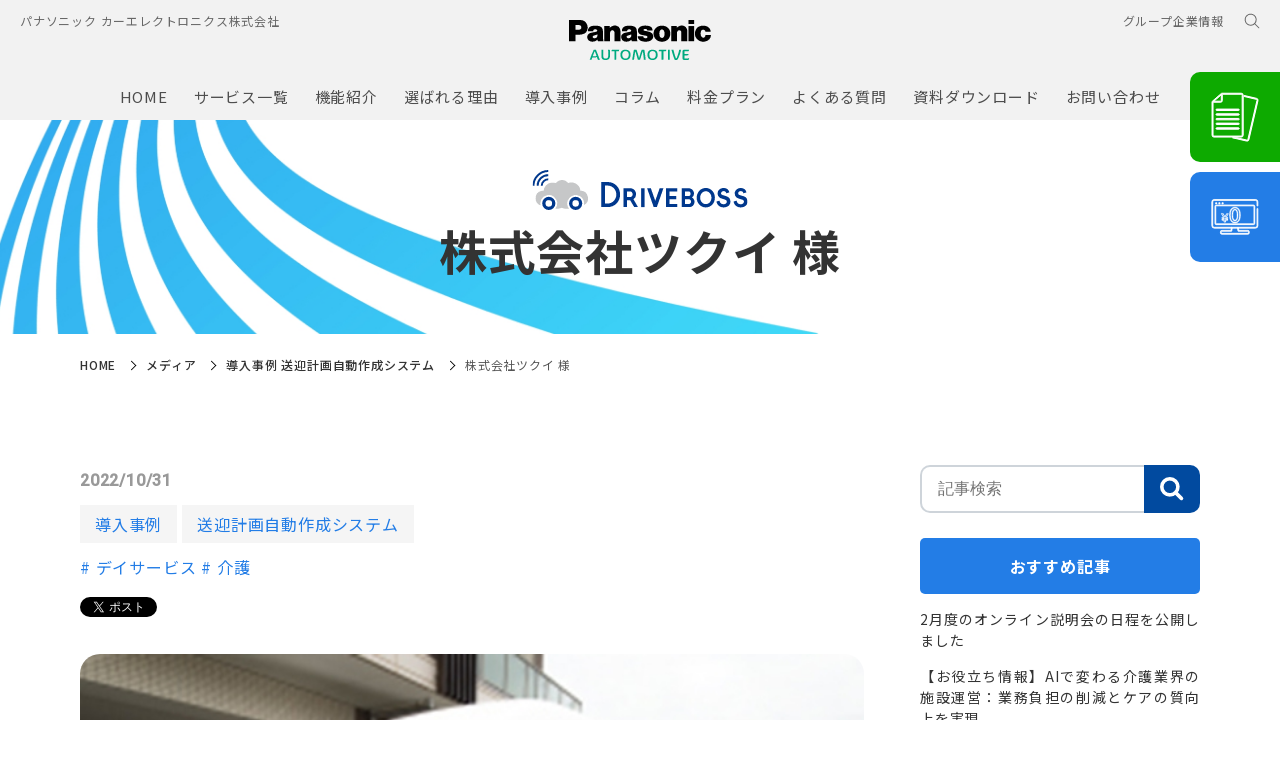

--- FILE ---
content_type: text/html; charset=UTF-8
request_url: https://driveboss.automotive.panasonic.com/media/case/care/tsukui
body_size: 50281
content:
<!DOCTYPE html>
<html lang="ja">
<head prefix="og: http://ogp.me/ns# fb: http://ogp.me/ns/fb# website: http://ogp.me/ns/website#">
	<meta charset="UTF-8">
	<meta name="viewport" content="width=device-width, initial-scale=1, maximum-scale=1, minimum-scale=1">
	<meta name="format-detection" content="telephone=no">
	<title>株式会社ツクイ 様 │ 【デイサービス】送迎業務の人手不足を救う DRIVEBOSS | Panasonic</title>
	<meta name="keywords" content="" />
	<meta name="description" content="株式会社ツクイ様での導入事例です。日々の介護業務が人手不足にある状況でも、送迎計画作成を自動化することで、業務効率を向上させた事例をご紹介します。">
	<!-- OGP -->
	<meta property="og:title" content="株式会社ツクイ 様 │ 【デイサービス】送迎業務の人手不足を救う DRIVEBOSS | Panasonic">
	<meta property="og:type" content="article" />
	<meta property="og:description" content="株式会社ツクイ様での導入事例です。日々の介護業務が人手不足にある状況でも、送迎計画作成を自動化することで、業務効率を向上させた事例をご紹介します。">
	<meta property="og:url" content="https://driveboss.automotive.panasonic.com/media/case/care/tsukui">
	<meta property="og:image" content="https://driveboss.automotive.panasonic.com/dcms_media/image/tsukui-cover.jpg">
	<meta property="og:site_name" content="パナソニックカーエレクトロニクス株式会社" />
	<meta property="og:locale" content="ja_JP" />
	<!-- Twitter card -->
	<meta name="twitter:card" content="summary" />
	<meta name="twitter:title" content="株式会社ツクイ 様 │ 【デイサービス】送迎業務の人手不足を救う DRIVEBOSS | Panasonic">
	<meta name="twitter:description" content="株式会社ツクイ様での導入事例です。日々の介護業務が人手不足にある状況でも、送迎計画作成を自動化することで、業務効率を向上させた事例をご紹介します。">
	<meta name="twitter:image" content="https://driveboss.automotive.panasonic.com/dcms_media/image/tsukui-cover.jpg">
	<!-- ampカノニカル設定 -->
		<!-- ampカノニカル設定 -->

	<link rel="stylesheet" href="/dcms_media/css/common-libs.css" />
<link rel="stylesheet" href="/dcms_media/css/basicpage-libs.lmtd.css" />
<link rel="preconnect" href="//fonts.googleapis.com">
<link rel="preconnect" href="//fonts.gstatic.com" crossorigin>
<link href="//fonts.googleapis.com/css2?family=Noto+Sans+JP:wght@100;300;400;500;700;900&family=Roboto:wght@100;300;400;500&display=swap" rel="stylesheet">
<link rel="stylesheet" href="/dcms_media/css/holdings-header-footer.css" />
<link rel="stylesheet" href="/dcms_media/css/style.min.css" />

<script src="/dcms_media/js/modernizr.js"></script>
<script src="/dcms_media/js/jquery.js"></script>
<script src="/dcms_media/js/jquery-ui.js"></script>
<script src="/dcms_media/js/jquery.scrollTo.js"></script>
<script src="/dcms_media/js/jquery-mousewheel.js"></script>
<script src="/dcms_media/js/jquery.jscrollpane.min.js"></script>
<script src="/dcms_media/js/intersection-observer.js"></script>
<script src="/dcms_media/js/common-libs.js"></script>
<script src="/dcms_media/js/holdings-header-footer.js"></script>
<script src="/dcms_media/js/basicpage-libs.lmtd.js"></script>

<script src="/dcms_media/js/slick.min.js"></script>
<script src="/dcms_media/js/jquery.matchHeight-min.js"></script>
<script src="/dcms_media/js/current.js"></script>
<script src="/dcms_media/js/original.js"></script>

<!-- [ Unique CSS ]-->
<style>
.btn._btnDeepGreen a {
background-color: #009672;
border-color: #009672
}

.btn._btnDeepGreen a::after {
border-top-color: #fff;
border-right-color: #fff
}

.btn._btnDeepGreen a:hover {
background-color: #fff;
color: #333
}

.btn._btnDeepGreen a:hover::after {
right: 8%;
border-top-color: #009672;
border-right-color: #009672
}
</style>
<!-- [ Unique JavaScript ]-->
<script>
    var lh = "";
    lh = location.href;
    if (lh.match(/dcmsadm/)) {
    } else {
        //document.write('<style>.leftAnime{opacity : 0;}</style>');
        $(document).ready(function () {
            $('#locator').before($('.pagetitle'));
            $('.caseListA ._mH').matchHeight();
            $('._voiceTitle').matchHeight();
            $('.priceItem .bg-color').matchHeight();
            $('.priceItem .bg-non').matchHeight();
            $('.priceItem .menuA._bottom').matchHeight();
            $('._txtA').append($('._txtA_in'));
            //pageLink 
            $('.pageLink  a[href*="#"]').click(function () {
                var elmHash = $(this).attr('href');
                var pos = $(elmHash).offset().top;
                $('body,html').animate({ scrollTop: pos }, 500);
                return false;
            });
            //featureA height
            var h = 0;
            $(".featureA ._txt").each(function () {
                if ($(this).height() > h) {
                    h = $(this).height();
                }
            });
            $(".featureA ._txt").css("height", h + "px");
            // tel
            if (navigator.userAgent.match(/(iPhone|iPad|iPod|Android)/)) {
                $(".tel").each(function () {
                    var str = $(this).html();
                    if ($(this).children().is("img")) {
                        $(this).html(
                            $("<a>")
                                .attr("href", "tel:" + $(this).children().attr("alt").replace(/-/g, ""))
                                .append(str + "</a>")
                        );
                    } else {
                        $(this).html(
                            $("<a>")
                                .attr("href", "tel:" + $(this).text().replace(/-/g, ""))
                                .append(str + "</a>")
                        );
                    }
                });
            }
        });
    }
</script>
<meta name="google-site-verification" content="AWnGI2Lx9YOYgvdnevvEZz4G3K-nC2eqntBCq47Kp1w" />
<script>
function addNoindexToMediaCasePages() {
  // 現在のURLが正確に/media/caseであるかチェック（クエリパラメータは無視）
  if (window.location.pathname === '/media/case') {
    robotsTag = document.createElement('meta');
    robotsTag.setAttribute('name', 'robots');
    robotsTag.setAttribute('content', 'noindex');
    document.head.appendChild(robotsTag);
    console.log('新しいnoindex robots metaタグを作成しました');
  }
}

document.addEventListener('DOMContentLoaded', function() {
  // /media/caseページの場合はnoindexを追加
  addNoindexToMediaCasePages();
});
</script>
<style>
._mediaTag .houmonjyunkai a,._tagA .houmonjyunkai a {
    background-color: #014A9F;
    color: #fff !important
}

._mediaTag .rehabilitation a,._tagA .rehabilitation a {
    background-color: #fff3b8;
    color: #333 !important
}
._mediaTag .lpgas a,._tagA .lpgas a {
    background-color: #009672;
    color: #fff !important
}
._mediaTag .haisya-column a,._tagA .haisya-column a {
    background-color: #00aa82;
    color: #333 !important
}
</style>
<script defer src="https://trace.bluemonkey.jp/trace.js"></script>

		<!--start Google Analytics -->
	<!-- Google Tag Manager -->
<script>(function(w,d,s,l,i){w[l]=w[l]||[];w[l].push({'gtm.start':
new Date().getTime(),event:'gtm.js'});var f=d.getElementsByTagName(s)[0],
j=d.createElement(s),dl=l!='dataLayer'?'&l='+l:'';j.async=true;j.src=
'https://www.googletagmanager.com/gtm.js?id='+i+dl;f.parentNode.insertBefore(j,f);
})(window,document,'script','dataLayer','GTM-56LSK3T');</script>
<!-- End Google Tag Manager -->
<!-- Google Tag Manager (noscript) -->
<noscript><iframe src="https://www.googletagmanager.com/ns.html?id=GTM-56LSK3T"
height="0" width="0" style="display:none;visibility:hidden"></iframe></noscript>
<!-- End Google Tag Manager (noscript) -->	<!--end Google Analytics -->
	</head>

<body id="sub" class="common">

<header class="holdings-header" role="banner">
<div class="holdings-header__fixarea__wrapper">
<div class="holdings-header__fixarea">
<div class="holdings-header__main">
<div class="holdings-header__main__in">
<div class="holdings-header__brand">
<div class="brandlogo"><a href="/"><img src="/dcms_media/other/holdings-plogo-automotive.svg" alt="Panasonic" width="183.15" height="80" /><img class="style-horizontal" src="/dcms_media/other/holdings-plogo-automotive.svg" alt="Panasonic" width="105.3123" height="46" /></a></div>
</div>
<div class="holdings-header__company"><a class="name" href="/">パナソニック カーエレクトロニクス株式会社</a></div>
<nav class="holdings-header__nav pulldown" role="navigation" aria-label="メインメニュー"><button class="holdings-header__nav__tglbtn"><img class="open" src="/dcms_media/other/holdings-icn-menu.svg" alt="メニュー" /><img class="close" src="/dcms_media/other/holdings-icn-close.svg" alt="メニュー" /></button>
<div class="holdings-header__nav__panel">
<div class="holdings-header__company inpanel"><a class="name" href="/">パナソニック カーエレクトロニクス株式会社</a></div>
<ul class="holdings-header__nav__list">
<li class="holdings-header__nav__list__item l2">
<div class="item-box"><a class="item-link" href="/">HOME</a></div>
</li>
<li class="holdings-header__nav__list__item l2">
<div class="item-box"><a class="item-link" href="/service.html">サービス一覧</a> <button class="item-tglbtn"><img class="open" src="/dcms_media/other/holdings-icn-plus-gry.svg" alt="サブカテゴリ" /><img class="close" src="/dcms_media/other/holdings-icn-close-wht.svg" alt="サブカテゴリ" /></button></div>
<div class="childlist">
<ul class="holdings-header__nav__list">
<li class="holdings-header__nav__list__item l3">
<div class="item-box"><a class="item-link" href="/service/care.html">送迎計画自動作成システム</a></div>
</li>
<li class="holdings-header__nav__list__item l3">
<div class="item-box"><a class="item-link" href="/service/business.html">業務見える化テレマティクス</a></div>
</li>
<li class="holdings-header__nav__list__item l3">
<div class="item-box"><a class="item-link" href="/service/round.html">配車計画自動作成システム</a></div>
</li>
</ul>
</div>
</li>
<li class="holdings-header__nav__list__item l2">
<div class="item-box"><a class="item-link" href="/function.html">機能紹介</a> <button class="item-tglbtn"><img class="open" src="/dcms_media/other/holdings-icn-plus-gry.svg" alt="サブカテゴリ" /><img class="close" src="/dcms_media/other/holdings-icn-close-wht.svg" alt="サブカテゴリ" /></button></div>
<div class="childlist">
<ul class="holdings-header__nav__list">
<li class="holdings-header__nav__list__item l3">
<div class="item-box"><a class="item-link" href="/function/plan.html">計画作成</a></div>
</li>
<li class="holdings-header__nav__list__item l3">
<div class="item-box"><a class="item-link" href="/function/business-management.html">業務管理</a></div>
</li>
<li class="holdings-header__nav__list__item l3">
<div class="item-box"><a class="item-link" href="/function/dynamic-management.html">動態管理</a></div>
</li>
<li class="holdings-header__nav__list__item l3">
<div class="item-box"><a class="item-link" href="/function/safe-driving-support.html">安全運転⽀援</a></div>
</li>
<li class="holdings-header__nav__list__item l3">
<div class="item-box"><a class="item-link" href="/function/daily-report-creation.html">日報作成</a></div>
</li>
</ul>
</div>
</li>
<li class="holdings-header__nav__list__item l2">
<div class="item-box"><a class="item-link" href="/reason.html">選ばれる理由</a></div>
</li>
<li class="holdings-header__nav__list__item l2">
<div class="item-box"><a class="item-link" href="/case.html">導入事例</a></div>
</li>
<li class="holdings-header__nav__list__item l2">
<div class="item-box"><a class="item-link" href="/price.html">料金プラン</a></div>
</li>
<li class="holdings-header__nav__list__item l2">
<div class="item-box"><a class="item-link" href="/faq.html">よくある質問</a></div>
</li>
<li class="holdings-header__nav__list__item l2">
<div class="item-box"><a class="item-link" href="/download.html">資料ダウンロード</a></div>
</li>
<li class="holdings-header__nav__list__item l2">
<div class="item-box"><a class="item-link" href="/contact.html">お問い合わせ</a></div>
</li>
</ul>
<div class="holdings-header__rel">
<ul class="holdings-header__rel__list">
<li class="holdings-header__rel__list__item"><a class="item-link" href="https://holdings.panasonic/jp/corporate/about.html">グループ企業情報</a></li>
</ul>
</div>
</div>
</nav><nav class="holdings-header__nav horizontal" role="navigation" aria-label="メインメニュー">
<ul class="holdings-header__nav__list">
<li class="holdings-header__nav__list__item l2">
<div class="item-box"><a class="item-link" href="/">HOME</a></div>
</li>
<li class="holdings-header__nav__list__item l2">
<div class="item-box"><a class="item-link" href="/service.html">サービス一覧</a></div>
</li>
<li class="holdings-header__nav__list__item l2">
<div class="item-box"><a class="item-link" href="/function.html">機能紹介</a></div>
</li>
<li class="holdings-header__nav__list__item l2">
<div class="item-box"><a class="item-link" href="/reason.html">選ばれる理由</a></div>
</li>
<li class="holdings-header__nav__list__item l2">
<div class="item-box"><a class="item-link" href="/case.html">導入事例</a></div>
</li>
<li class="holdings-header__nav__list__item l2">
<div class="item-box"><a class="item-link" href="/media/column">コラム</a></div>
</li>
<li class="holdings-header__nav__list__item l2">
<div class="item-box"><a class="item-link" href="/price.html">料金プラン</a></div>
</li>
<li class="holdings-header__nav__list__item l2">
<div class="item-box"><a class="item-link" href="/faq.html">よくある質問</a></div>
</li>
<li class="holdings-header__nav__list__item l2">
<div class="item-box"><a class="item-link" href="/download.html">資料ダウンロード</a></div>
</li>
<li class="holdings-header__nav__list__item l2">
<div class="item-box"><a class="item-link" href="/contact.html">お問い合わせ</a></div>
</li>
</ul>
</nav><nav class="holdings-header__relnav" role="navigation" aria-label="関連メニュー">
<ul class="holdings-header__rel__list">
<li class="holdings-header__rel__list__item"><a class="item-link" href="https://holdings.panasonic/jp/corporate/about.html">グループ企業情報</a></li>
</ul>
</nav>
<div class="holdings-header__search"><button class="holdings-header__search__tglbtn"><img class="open" src="/dcms_media/other/holdings-icn-search.svg" alt="検索" /><img class="close" src="/dcms_media/other/holdings-icn-close-gry.svg" alt="検索" /></button>
<div class="holdings-header__search__panel"><form class="holdings-header__search__form" role="search" action="/dcms-search/">
<div class="holdings-header__search__in">
<div class="holdings-header__search__txbox"><input id="schKeyword" class="holdings-header__search__inputtx" title="キーワード" autocomplete="on" name="schKeyword" type="text" placeholder="サイト内検索" /> <input name="searchIn" type="hidden" value="" /> <input name="_charset_" type="hidden" value="utf-8" /></div>
<button class="holdings-header__search__button" type="submit"> <img src="/dcms_media/other/holdings-icn-search.svg" alt="検索" /> </button></div>
</form></div>
</div>
</div>
</div>
</div>
</div>
</header>


<section class="pagetitle">
    <figure class="_logo"><img src="/dcms_media/other/logo-driverboss.svg" alt="DRIVEBOSS" width="216" height="40"></figure>
		    <h1 class="_title">株式会社ツクイ 様</h1>
		</section>


<!--locator st-->
<div id="locator" class="m-contents">
	<ol itemscope="" itemtype="http://schema.org/BreadcrumbList">
		<li itemprop="itemListElement" itemscope itemtype="http://schema.org/ListItem">
			<a itemprop="item" href="/index.html">
				<span itemprop="name">HOME</span>
			</a>
			<meta content="1" itemprop="position">
		</li>
		<li class="nonlast" itemprop="itemListElement" itemscope itemtype="http://schema.org/ListItem">
			<a itemprop="item" href="/media/">
				<span itemprop="name">メディア</span>
			</a>
			<meta content="2" itemprop="position">
		</li>
				<li itemprop="itemListElement" itemscope itemtype="http://schema.org/ListItem">
							<a href="https://driveboss.automotive.panasonic.com/media/case" itemprop="item">
				<span itemprop="name">導入事例</span>
			</a>
			<meta content="3" itemprop="position">
					<a href="https://driveboss.automotive.panasonic.com/media/care" itemprop="item">
				<span itemprop="name">送迎計画自動作成システム</span>
			</a>
			<meta content="3" itemprop="position">
						</li>
		<li itemprop="itemListElement" itemscope itemtype="http://schema.org/ListItem">
			<span itemprop="name">株式会社ツクイ 様</span>
			<meta content="4" itemprop="position">
		</li>
			</ol>
</div>
<!--locator end-->

<div id="wrapper">

<div id="contents" class="clearfix m-contents">

<div id="contents_left">
			<!-- ブロック貼り付けエリア -->
			<div id="dcms_layoutPageBlockPasteArea">
			<!-- ブロック -->
			<div id="dcms_layoutPageBlock">

				<!-- <h2 class="_mediaDtitle">株式会社ツクイ 様</h2> -->

				
				<!--time st-->
				<time class="_mediaDtime">2022/10/31</time>
				<!--time end-->
				<!--category-st-->
								<div class="_mediaDcategory mt-10 mb-5">
					<a class="main_" href="https://driveboss.automotive.panasonic.com/media/case">導入事例</a><a class="main_1" href="https://driveboss.automotive.panasonic.com/media/care">送迎計画自動作成システム</a>				</div>
								<!--category-end-->
				<!--Tag-st-->
								<div class="_mediaDtag mt-5 mb-10">
					<a href="https://driveboss.automotive.panasonic.com/media/tag/day"># デイサービス</a><a href="https://driveboss.automotive.panasonic.com/media/tag/kaigo"># 介護</a>				</div>
								<!--Tag-end-->
				<!--sns_share-st-->
				<ul class="snsShare">
					<li class="twitter"><a href="https://twitter.com/share" class="twitter-share-button" data-url="">Tweet</a>
						<script>
						! function ( d, s, id ) {
						var js, fjs = d.getElementsByTagName( s )[ 0 ],
						p = /^http:/.test( d.location ) ? 'http' : 'https';
						if ( !d.getElementById( id ) ) {
							js = d.createElement( s );
							js.id = id;
							js.src = p + '://platform.twitter.com/widgets.js';
							fjs.parentNode.insertBefore( js, fjs );
						}
						}( document, 'script', 'twitter-wjs' );
						</script>
					</li>
					<li class="fb">
						<div class="fb-share-button" data-href="" data-width="120" data-layout="button_count" data-action="like" data-show-faces="false" data-share="false"></div>
					</li>
					<li class="hateb"><a href="https://b.hatena.ne.jp/entry/" class="hatena-bookmark-button" data-hatena-bookmark-layout="basic-label-counter" data-hatena-bookmark-lang="ja" title="このエントリーをはてなブックマークに追加"><img src="https://b.st-hatena.com/images/v4/public/entry-button/button-only@2x.png" alt="このエントリーをはてなブックマークに追加" width="20" height="20" style="border: none;" /></a>
						<script type="text/javascript" src="https://b.st-hatena.com/js/bookmark_button.js" charset="utf-8" async="async"></script>
					</li>
				</ul>
				<!--sns_share-end-->

				
				<!--cover_image-st-->
								<figure class="mediaCover">
					<img src="https://driveboss.automotive.panasonic.com/dcms_media/image/tsukui-cover.jpg" alt="株式会社ツクイ 様"/>
				</figure>
								<!--cover_image-end-->

				<!--記事内容-st-->
								<div class="_mediaArticle">
				<p class="mb-50 _txt-blue txt-center _mDCatch">介護現場の人手不足を救うAI活用の<br class="only-pc" />送迎計画自動作成システム</p>
<div class="mb-50 _mDfukidashiBox">
<ul class="checkList">
<li>人手の足りない通所介護の現場で、大きな負担となっているのが送迎業務</li>
<li>効率的な送迎計画の作成を、パナソニックがAIクラウドサービスで自動化</li>
<li>実証を行ったツクイの現場では、大幅な効率化と働き方改革を実現</li>
</ul>
</div>
<p class="mb-50">&ldquo;慢性的に人が足りない&rdquo;介護業界。介護職員たちは工夫を凝らしながら日々の業務効率化に努めるが、それでもやはり限界がある。今回注目するのは、介護施設利用者の送迎業務を支援するシステム。疲弊する現場をAIをはじめとするITがどのように改善したのか、その様子をひも解いていく。</p>
<div class="_mDmokuji mb-50">
<p class="_mDmokujiTitle">目次</p>
<ol class="_mDmokujiList">
<li><a href="#link01">業務の約3割を占める&ldquo;送迎&rdquo;の負荷</a></li>
<li><a href="#link02">時間のかかる送迎計画を自動化、まさに望んでいたシステム</a></li>
<li><a href="#link03">「もう以前のやり方には戻れない」という究極の褒め言葉</a></li>
</ol>
</div>
<a id="link01"></a>
<h2 class="_mDtitle02">1.業務の約3割を占める&ldquo;送迎&rdquo;の負荷</h2>
<p class="mb-30">近年、膨張する社会保障費の抑制が粛々と進められている。こうした中、国の介護に対する考え方が「自立支援」にシフトしてきた。そこで高まりつつあるのが、通所介護（デイサービス）の重要性だ。2018年4月の介護報酬改定では、通所介護において自立支援・重度化防止に関わる「生活機能向上連携加算」や「ADL維持等加算」を新設するなど、利用者の身体機能維持を推進する明確な方針を示した。 介護報酬、そして政策の面からも、本来であれば自立支援に注力すべき通所介護のスタッフたち。だが現実的に、介護業界は人手不足にあえいでいる。2016年（平成28年）における介護分野の有効求人倍率は3.02倍（厚生労働省「職業安定業務統計」）と高い水準であるにもかかわらず、十分な人材を確保できていない。結果的に「現状のスタッフで業務を回すこと」が常態化している。 さらに通所介護特有の悩みがある。それは、業務時間の多くを介護施設利用者の&ldquo;送迎&rdquo;に費やさねばならないということ。経済産業省の調査によれば、通所介護における1日の業務の約3割を送迎業務が占める。 ここまで時間が割かれてしまう大きな要因の1つに送迎計画作成の手間がある。曜日ごとに誰が利用するかの基本データはあるものの、道順の効率性や乗客同士の仲の良し悪し、車椅子の必要など、さまざまな&ldquo;人&rdquo;の要素を加味する必要があるのだ。</p>
<div class="_mDharf mb-30">
<div class="_mDcol">
<figure><img src="/dcms_media/image/tsukui-01-1.jpg" alt="将来の介護需要に即した介護サービス提供に関する研究会 報告書" width="403" height="357" /></figure>
<p class="mt-10 txt-center">業務の約3割を送迎業務が占める</p>
</div>
<div class="_mDcol">
<figure><img src="/dcms_media/image/tsukui-01-2.jpg" alt="通所介護での送迎業務とお困りごと" width="340" height="382" /></figure>
<p class="mt-10 txt-center">送迎業務における課題点</p>
</div>
</div>
<p class="mb-70">毎回、まるで難易度の高いパズルを完成させるかのような作業だが、これまで多くの施設ではこのルート作成を手作業で行ってきた。ただし最適解を見出せるのは、施設の業務全体と利用者の属性を把握しているベテランスタッフが担当することになる。<br />とはいうもののパズルをくみ上げるのには時間がかかり、労働環境是正の面からも一刻も早く手を打ちたい――こうした思いのもと、大手介護サービス事業者のツクイとパナソニックが共同で、介護施設向けの「送迎計画自動作成システム」の開発に着手。2018年1月から実証実験を開始した。</p>
<a id="link02"></a>
<h2 class="_mDtitle02">2.時間のかかる送迎計画を自動化、まさに望んでいたシステム</h2>
<div class="_mDtxtimg mb-40">
<div class="_mDtxt">
<p>今回のシステムは時間のかかる送迎計画を自動作成する、送迎計画作成者にとっては願ってもない仕組みだ。<br />パナソニック カーエレクトロニクスが開発・販売を手がけるカーナビ連携型の業務車両管理システム「DRIVEBOSS」をベースとし、現場の課題を吸い上げながら介護施設ならではの送迎計画自動作成システムを完成させた。<br />パナソニックとの橋渡し役を務めたツクイ 経営戦略推進本部 新規事業開発部 課長代理の楚山和豆氏は、導入のきっかけを次のように語る。</p>
</div>
<div class="_mDimg _kadomaru"><img src="/dcms_media/image/tsukui-02.jpg" alt="株式会社ツクイ 課長代理" />
<p class="_txt-bold mt-5">株式会社ツクイ</p>
<p class="_txt-bold mt-5">経営戦略推進本部 新規事業開発部</p>
<p class="_txt-bold">課長代理　楚山 和豆氏</p>
</div>
</div>
<p class="_txt-bold mb-40">「とにかく送迎計画の作成は時間がかかります。お客様のお住まいの場所や心身状態はもちろんのこと、例えばお客様の入浴時間を考慮したり、その日のスタッフの配置を考えたりなど、事業所内の運営にも目配せする必要があります。これら色々な制約情報と、最も効率的なルートを総合し、時間をかけて作成しなくてはなりません。それをAIやITシステムで構築できるとは、にわかには信じがたい話でした。一方でこれが改善できれば、事業所運営にも非常に役立つだろうと。その思いから共同作業を始めたのです」（楚山氏）</p>
<p class="mb-40">東京ではツクイ世田谷上祖師谷事業所が舞台となった。実証そのものは2018年1月からだが、プロジェクト自体は2017年春頃からスタートした。クラウド上のAIに細かい制約情報を読み込ませて、パターンや組み合わせを学習。大阪のパナソニック本社から研究開発員が何度も足を運び、必要・不要な情報の洗い出し、簡便なユーザーインタフェース（UI、操作画面）の構成などを詰めていき、入念な準備を行った。 楚山氏は「私の頭にあるイメージをそっくりそのまま写し取ってもらった、そんなイメージです」と当時を振り返る。</p>
<figure class="_mDimgCenter"><img src="/dcms_media/image/tsukui-03.jpg" alt="ツクイ世田谷上祖師谷事業所" width="550" height="177" /></figure>
<p class="txt-center mt-10 mb-40">ツクイ世田谷上祖師谷事業所</p>
<p class="mb-40">話し合いを重ねる中で見えてきたのは、「人間が快適に感じるアルゴリズムはどんなものか」ということだった。</p>
<p class="_txt-bold mb-40">「最も効率的なルートをはじき出すアルゴリズムがベストと考えていましたが、効率が良くなったとしても上手くいかないことがありました。AIは例えば、あるコースで1人だけを乗せて帰ってくるといった提案をしてきます。確かに計算上はそのほうが早くなりますが、実際は現場の担当者が納得の行く送迎計画でないと無理が生じます。ですから途中で、人間の判断も加えるようなアルゴリズムにしようと方向転換しました。その柔軟な思考性からは非常に多くのものを学びましたね。さすがパナソニックさんだなと」（楚山氏）</p>
<div class="_mDtxtimg mb-40">
<div class="_mDtxt">
<p class="mb-20">これまで送迎計画の重責を担ってきたツクイ世田谷上祖師谷の管理者の若橋綾氏は</p>
<p><span class="_txt-bold">「とても役に立っています。（送迎人数の少ない日曜日などは）クリック1つで作成できてしまいます。これこそ、本当に望んでいたものでした」（若橋氏）</span>という。</p>
</div>
<div class="_mDimg _kadomaru"><img src="/dcms_media/image/tsukui-04.jpg" alt="ツクイ世田谷上祖師谷 管理者・介護支援専門員" />
<p class="_txt-bold mt-5">ツクイ世田谷上祖師谷</p>
<p class="_txt-bold">管理者・介護支援専門員 若橋 綾氏</p>
</div>
</div>
<div class="_mDimgtxt mb-40">
<div class="_mDtxt">
<p class="mb-20">AI/ITによる作業の標準化は、知識の共有をもたらした。1人の頭の中で完結していたノウハウが可視化され、今では若橋氏以外に2名が作成を担当している。</p>
<p>楚山氏は<span class="_txt-bold">「全社アンケートの結果、事業所の中核を成す職員が、本来の業務ではない送迎計画作成に多大な時間を費やしていることが浮かび上がってきました。これまでムダにしていた時間を本来の業務に振り分けられる、その観点から言えばこのサービス自体が働き方改革の具体的な施策の1つと言えるでしょう」</span>と評価する。</p>
</div>
<div class="_mDimg _kadomaru"><img src="/dcms_media/image/tsukui-05.jpg" alt="画面上で送迎計画を作成" width="308" height="180" />
<p class="mt-10 txt-center">画面上で簡単に送迎計画を作成することが可能</p>
</div>
</div>
<p class="mb-20">介護は人と人が接するサービスのため、ITに対するアレルギーが強い業界。しかし楚山氏は<span class="_txt-bold">「今後も介護需要の拡大が続き、人材不足は解決しなければならない課題の一つです。今回のケースのように、将来的には属人的な作業をIT化して誰もが担当できるようにしていくことが必然になってきます」</span>と予測する。2018年6月の本格導入後も、ともに調整を重ねながら進化を続けていく予定だ。</p>
<figure class="_mDimgCenter"><img src="/dcms_media/image/tsukui-06.jpg" alt="座席も簡単に指定することが可能" width="550" height="160" /></figure>
<p class="txt-center mt-10 mb-70">座席も簡単に指定することが可能</p>
<a id="link03"></a>
<h2 class="_mDtitle02">3.「もう以前のやり方には戻れない」という究極の褒め言葉</h2>
<div class="_mDtxtimg mb-40">
<div class="_mDtxt">
<p>送迎計画自動作成システムは2018年6月から、基本機能の提供を開始する。もとになっているDRIVEBOSSは、モビリティ向けの課題解決型ソリューションとして2017年9月に発売した。もともと一般企業の社用車向けに安全運転・業務効率化支援を軸に展開しているが、&ldquo;もっとカーナビの特長を生かして新たな価値創造ができないだろうか&rdquo;との発想から、今回のプロジェクトが始まった。<br />パナソニック カーエレクトロニクス ソリューション事業統括部 営業2部 DRIVEBOSS推進課 課長 熊谷繁氏はこう語る。</p>
</div>
<div class="_mDimg _kadomaru"><img src="/dcms_media/image/tsukui-07.jpg" alt="営業2部 DRIVEBOSS推進課 課長 熊谷 繁氏" />
<p class="_txt-bold mt-5">パナソニック カーエレクトロニクス株式会社</p>
<p class="_txt-bold mt-5">ソリューション事業統括部 営業2部</p>
<p class="_txt-bold">DRIVEBOSS推進課 課長 熊谷 繁氏</p>
</div>
</div>
<p class="_txt-bold mb-40">「介護業界は今後の日本にとって重要な業界であるにもかかわらず、非常に人材が不足しています。そこでパナソニックグループのさまざまな事業部やAI担当の技術開発部門などと横断的に話し合いを重ねる中で閃いたのが今回の送迎計画自動作成システムです。<br />そして『こんなことがあれば課題が解決できるのではないか』との解決手段を書き出して、グループのパナソニック エイジフリー（パナソニックグループの介護事業体）にヒアリングに行ったところ、大いに賛同してもらいました。グループ内の知見をすばやく収集できたことは、パナソニックならではの強みと言えるでしょう」（熊谷氏）</p>
<p class="mb-30">ツクイとシステムを作り上げていく中で、最も難しかったのは「いい感じ」の送迎計画を作ることだった。ツクイの楚山氏も同様のことを指摘しているが、要するにAIの効率至上主義だけでは上手く事が運ばない。</p>
<p class="_txt-bold mb-30">「送迎計画自動作成システムの特長は、多くの制約情報を考慮し、簡単操作で全車両一括の送迎計画を作成し、カーナビ連携で送迎実績を作成できる点にあります。作成した送迎計画は訪問先リストとしてカーナビに転送表示され、訪問先ルートを案内します。ドライバーがカーナビに訪問先を設定する必要もなく、道に不慣れなドライバーへ効率的な送迎を支援することで、ドライバー確保や送迎業務軽減に貢献します。さらに、利用者の制約情報を1人ずつきちんとセットアップして、そこに要件を加味することで最終的に計画作成が格段に楽になります」（熊谷氏）</p>
<figure class="_mDimgCenter"><img src="/dcms_media/image/tsukui-08.jpg" alt="利用者制約情報の入力画面" width="550" height="272" /></figure>
<p class="txt-center mt-10 mb-30">利用者制約情報の入力画面</p>
<p class="mb-20">例えば制約情報の設定画面では「車椅子利用」「同乗禁止指定」「同乗希望指定」「施設受入時間帯」などの項目を非常に細かく設定できる。また、自動割当後の計画作成画面や車内の座席指定画面もぱっと見でわかるもので、作成した送迎計画はカーナビ画面に訪問先リストとして表示。随所に誤認識を防ぐ工夫がなされている。<br />使い慣れたパソコンソフトのように、わざわざ説明書を見なくても操作できる簡便さにも留意した。</p>
<p class="_txt-bold mb-20">「仮運用をしているお客さまからの声としては、『操作がとても簡単で無理のない計画作成ができる』『計画作成そのものが楽しくなった』『もう以前のやり方には戻れない』など、前向きな感想をいただいています。今春の展示会での様子がメディアに取り上げられ、北は青森から南は鹿児島まで、全国の事業所から大きな反響がありました。一刻でも早く正式導入してほしいといった声を聞くにつれ、同じ課題で困っている事業所がたくさんあることを実感しています」（熊谷氏）</p>
<p>カーエレクトロニクス社としては今後、より多くの施設へのサービス提供を通じて介護業界に貢献していくとともに、高齢者を中心とした&ldquo;交通弱者のモビリティ手段への貢献&rdquo;を目指していきたいという。送迎計画自動作成システムは初めの一歩となるが、AI/ITが介護業界という未開の大地を開拓し、これまでにない利便性・効率性、そして結果的に労働環境改善をもたらした貴重な例となった。ここから発展を続けていけば、5年後、10年後には今からは想像もつかない&ldquo;交通弱者のためのモビリティ手段&rdquo;が世の中に根付いているかもしれない。</p>
<div class="_center flex-content _btn2">
<div class="btn _btnPink mt-30 mt-sp-20 sp-block"><a style="width: 100%;" href="/service/care.html">送迎計画自動作成システムの詳細</a></div>
<div class="btn _btn mt-30 mt-sp-20 sp-block"><a style="width: 100%;" href="/contact.html">お問い合わせはこちら</a></div>
</div>				<!--キュレーション時 リンク-->
								</div>
				<!--記事内容-end-->

				<!--sns_share-st-->
				<ul class="snsShare">
					<li class="twitter"><a href="https://twitter.com/share" class="twitter-share-button" data-url="">Tweet</a>
						<script>
						! function ( d, s, id ) {
						var js, fjs = d.getElementsByTagName( s )[ 0 ],
						p = /^http:/.test( d.location ) ? 'http' : 'https';
						if ( !d.getElementById( id ) ) {
							js = d.createElement( s );
							js.id = id;
							js.src = p + '://platform.twitter.com/widgets.js';
							fjs.parentNode.insertBefore( js, fjs );
						}
						}( document, 'script', 'twitter-wjs' );
						</script>
					</li>
					<li class="fb">
						<div class="fb-share-button" data-href="" data-width="120" data-layout="button_count" data-action="like" data-show-faces="false" data-share="false"></div>
					</li>
					<li class="hateb"><a href="https://b.hatena.ne.jp/entry/" class="hatena-bookmark-button" data-hatena-bookmark-layout="basic-label-counter" data-hatena-bookmark-lang="ja" title="このエントリーをはてなブックマークに追加"><img src="https://b.st-hatena.com/images/v4/public/entry-button/button-only@2x.png" alt="このエントリーをはてなブックマークに追加" width="20" height="20" style="border: none;" /></a>
						<script type="text/javascript" src="https://b.st-hatena.com/js/bookmark_button.js" charset="utf-8" async="async"></script>
					</li>
				</ul>
				<!--sns_share-end-->

				
				<!--関連記事-st-->
								<div class="_mediaRelation mt-60 mt-tab-40 mt-sp-40">
					<h2 class="sub-title2 _center">関連記事</h2>
					<div class="_mediaRelationList">
												<article class="_mediaRelationItem">
							<a href="https://driveboss.automotive.panasonic.com/media/case/care/yofukai">
																<figure class="_thumbnail"><img src="https://driveboss.automotive.panasonic.com/dcms_media/image/yofukai-cover.png" alt="社会福祉法人容風会 様"/></figure>
																								<div class="_mediaRelationTxt">
									<time>2025/12/22</time>
									<p class="_txt">社会福祉法人容風会 様</p>
								</div>
															</a>
						</article>
												<article class="_mediaRelationItem">
							<a href="https://driveboss.automotive.panasonic.com/media/case/heiseikai">
																<figure class="_thumbnail"><img src="https://driveboss.automotive.panasonic.com/dcms_media/image/heiseikai-cover.png" alt="社会福祉法人平成会 様"/></figure>
																								<div class="_mediaRelationTxt">
									<time>2025/12/02</time>
									<p class="_txt">社会福祉法人平成会 様</p>
								</div>
															</a>
						</article>
												<article class="_mediaRelationItem">
							<a href="https://driveboss.automotive.panasonic.com/media/case/care/kasugaoka-so">
																<figure class="_thumbnail"><img src="https://driveboss.automotive.panasonic.com/dcms_media/image/kasugaoka-so-cover.png" alt="春日丘荘デイサービスセンター 様"/></figure>
																								<div class="_mediaRelationTxt">
									<time>2025/09/02</time>
									<p class="_txt">春日丘荘デイサービスセンター 様</p>
								</div>
															</a>
						</article>
											</div>
				</div>
								<!--関連記事-end-->

			</div>
			<!-- // ブロック -->
		</div>
		<!-- // ブロック貼り付けエリア -->

</div><!--contents_left-->

<!--contents_right st-->
<div id="contents_right">
<!--記事検索-st-->
<div class="_mediaSearch clearfix"><form action=""><input class="search_txt" name="schKeyword" type="text" placeholder="記事検索"> <input class="submit_btn" type="submit" value="記事検索"></form></div>
<!--記事検索-end--> <!--おすすめ記事-st-->
<div class="_mediaSide _otherT">
<p class="_title">おすすめ記事</p>
<div class="_mediaReco"><a class="_mediaSItem" href="https://driveboss.automotive.panasonic.com/media/news/251226-4">
    <p class="_mediaSTitle">2月度のオンライン説明会の日程を公開しました</p>
</a>
<a class="_mediaSItem" href="https://driveboss.automotive.panasonic.com/media/news/251226-3">
    <p class="_mediaSTitle">【お役立ち情報】AIで変わる介護業界の施設運営：業務負担の削減とケアの質向上を実現</p>
</a>
<a class="_mediaSItem" href="https://driveboss.automotive.panasonic.com/media/news/251226-1">
    <p class="_mediaSTitle">【お役立ち情報】介護現場のICT活用による業務効率化のポイントとは？ 導入事例から補助金情報まで解説</p>
</a>
</div>
</div>
<!--おすすめ記事-end--> <!--アーカイブ年月-st-->
<div class="_mediaSide">
<p class="_title">アーカイブ</p>
<div class="_mediaSideItem">
<ul class="_mediaSideList _archive">
<li><a href="https://driveboss.automotive.panasonic.com/media/date/2025/12">2025年12月 (11)</a></li>
<li><a href="https://driveboss.automotive.panasonic.com/media/date/2025/11">2025年11月 (4)</a></li>
<li><a href="https://driveboss.automotive.panasonic.com/media/date/2025/10">2025年10月 (6)</a></li>
<li><a href="https://driveboss.automotive.panasonic.com/media/date/2025/09">2025年09月 (7)</a></li>
<li><a href="https://driveboss.automotive.panasonic.com/media/date/2025/08">2025年08月 (7)</a></li>
<li><a href="https://driveboss.automotive.panasonic.com/media/date/2025/07">2025年07月 (7)</a></li>
<li><a href="https://driveboss.automotive.panasonic.com/media/date/2025/06">2025年06月 (9)</a></li>
<li><a href="https://driveboss.automotive.panasonic.com/media/date/2025/05">2025年05月 (5)</a></li>
<li><a href="https://driveboss.automotive.panasonic.com/media/date/2025/04">2025年04月 (12)</a></li>
<li><a href="https://driveboss.automotive.panasonic.com/media/date/2025/03">2025年03月 (6)</a></li>
<li><a href="https://driveboss.automotive.panasonic.com/media/date/2025/02">2025年02月 (1)</a></li>
<li><a href="https://driveboss.automotive.panasonic.com/media/date/2025/01">2025年01月 (3)</a></li>
</ul>
</div>
<div class="btn _btnWhite"><a href="https://driveboss.automotive.panasonic.com/media/date/2025/12/?archives=on">アーカイブ全てを表示</a></div>
</div>
<!--アーカイブ年月-end--> <!--カテゴリ-st-->
<div class="_mediaSide">
<p class="_title">カテゴリ</p>
<div class="_mediaSideItem">
<ul class="_mediaSideList _category">
<li><a href="https://driveboss.automotive.panasonic.com/media/news">ニュースリリース (115)</a></li>
<li><a href="https://driveboss.automotive.panasonic.com/media/info">お知らせ (109)</a></li>
<li><a href="https://driveboss.automotive.panasonic.com/media/case">導入事例 (29)</a></li>
<li><a href="https://driveboss.automotive.panasonic.com/media/column">コラム (27)</a></li>
<li><a href="https://driveboss.automotive.panasonic.com/media/care">送迎計画自動作成システム (19)</a></li>
<li><a href="https://driveboss.automotive.panasonic.com/media/business">業務見える化テレマティクス (8)</a></li>
<li><a href="https://driveboss.automotive.panasonic.com/media/tenjikai">展示会情報 (4)</a></li>
<li><a href="https://driveboss.automotive.panasonic.com/media/versionup">バージョンアップ情報 (2)</a></li>
<li><a href="https://driveboss.automotive.panasonic.com/media/round">配車計画自動作成システム (2)</a></li>
</ul>
</div>
<div class="btn _btnWhite"><a href="https://driveboss.automotive.panasonic.com/media/news/?archives=on">カテゴリ全てを表示</a></div>
</div>
<!--カテゴリ-end--> <!--タグ-st-->
<div class="_mediaSide">
<p class="_title">タグ</p>
<div class="_mediaSideItem">
<ul class="_mediaSideList _tag">
<li><a href="https://driveboss.automotive.panasonic.com/media/tag/kaigo"># 介護 (26)</a></li>
<li><a href="https://driveboss.automotive.panasonic.com/media/tag/day"># デイサービス (25)</a></li>
<li><a href="https://driveboss.automotive.panasonic.com/media/tag/unso"># 運送 (25)</a></li>
<li><a href="https://driveboss.automotive.panasonic.com/media/tag/haiso"># 配送 (23)</a></li>
<li><a href="https://driveboss.automotive.panasonic.com/media/tag/haisya-column"># 配車コラム (20)</a></li>
<li><a href="https://driveboss.automotive.panasonic.com/media/tag/rehabilitation"># 通所リハビリ (13)</a></li>
<li><a href="https://driveboss.automotive.panasonic.com/media/tag/houmon"># 訪問営業 (6)</a></li>
<li><a href="https://driveboss.automotive.panasonic.com/media/tag/junkai"># 巡回メンテナンス (2)</a></li>
<li><a href="https://driveboss.automotive.panasonic.com/media/tag/houmonjyunkai"># 訪問巡回 (1)</a></li>
</ul>
</div>
<div class="btn _btnWhite"><a href="https://driveboss.automotive.panasonic.com/media/tag/kaigo/?archives=on">タグ全てを表示</a></div>
</div>
<!--タグ-end-->
</div>
<!--contents_right end-->

</div>
<!--contents end-->

</div>

<!--footer st-->
<footer class="holdings-footer" role="contentinfo">
<div class="holdings-footer__pagetop">
<div class="holdings-footer__pagetop__in"><a href="#"><img src="/dcms_media/other/holdings-icn-pagetop.svg" alt="ページ先頭へ" /></a></div>
</div>
<!-- <nav class="holdings-footer__breadcrumbs" role="navigation" aria-label="現在位置">
        <div class="holdings-footer__breadcrumbs__in">
            <ol class="holdings-footer__breadcrumbs__list">
                <li class="holdings-footer__breadcrumbs__list__item"><a href="dummy.html">トップ</a></li>
                <li class="holdings-footer__breadcrumbs__list__item"><a href="dummy.html">第2階層</a></li>
                <li class="holdings-footer__breadcrumbs__list__item"><a href="dummy.html" aria-current="page">第3階層</a>
                </li>
            </ol>
        </div>
    </nav> -->
<div class="holdings-footer__main">
<div class="holdings-footer__main__in"><!-- <div class="holdings-footer__sns">
                <p class="holdings-footer__sns__label">SNS アカウント</p>
                <ul class="holdings-footer__sns__list">
                    <li class="holdings-footer__sns__list__item"><a href="dummy.html">Facebook</a></li>
                    <li class="holdings-footer__sns__list__item"><a href="dummy.html">Twitter</a></li>
                    <li class="holdings-footer__sns__list__item"><a href="dummy.html">Youtube</a></li>
                </ul>
            </div> -->
<div class="holdings-footer__links">
<ul class="holdings-footer__links__list">
<li class="holdings-footer__links__list__item"><a class="footer-link null" href="/sitemap.html">サイトマップ</a></li>
<li class="holdings-footer__links__list__item"><a class="footer-link null" href="//www.panasonic.com/jp/company/pce/info/policy.html" target="_blank" rel="noopener">サイトのご利用にあたって</a></li>
<li class="holdings-footer__links__list__item"><a class="footer-link null" href="//www.panasonic.com/jp/webaccessibility.html" target="_blank" rel="noopener">ウェブアクセシビリティ方針</a></li>
<li class="holdings-footer__links__list__item"><a class="footer-link null" href="//www.panasonic.com/jp/company/pce/info/privacy/privacy.html" target="_blank" rel="noopener">個人情報保護方針</a></li>
<li class="holdings-footer__links__list__item"><a href="//www.panasonic.com/jp/home.html" target="_blank" rel="noopener">パナソニック・ホーム</a></li>
</ul>
<div class="holdings-footer__locale"><a href="https://holdings.panasonic/global/gateway.html" target="_blank" rel="noopener"><span class="icon"><img src="/dcms_media/other/holdings-icn-areacountry.svg" alt="" /></span><span class="text">Area/Country</span></a></div>
</div>
<div class="holdings-footer__copyright">Copyright &copy; Panasonic Automotive Electronics Co., Ltd.</div>
</div>
</div>
</footer><!--side fixed btn--> <a class="sideBtn _green" href="/download.html"><span class="in">資料ダウンロード</span></a> <a class="sideBtn _blue" href="/trial/form.html"><span class="in">無料トライアルの<br />お申し込みはこちら</span></a>
<!--footer end-->


<form method="get" id="fPageChg">
<input type="hidden" name="page" value="" id="fPageChg-page" />
<input type="hidden" name="sort" value="" id="fPageChg-sort" />
<input type="hidden" name="schKeyword" value="" id="fPageChg-schKeyword" />
<input type="hidden" name="schKeywordMode" value="" id="fPageChg-schKeywordMode" />
<input type="hidden" name="schCategory" value="" id="fPageChg-schCategory" />
<input type="hidden" name="schCategoryMode" value="" id="fPageChg-schCategoryMode" />
<input type="hidden" name="schTag" value="" id="fPageChg-schTag" />
<input type="hidden" name="schTagMode" value="" id="fPageChg-schTagMode" />
<input type="hidden" name="schYear" value="" id="fPageChg-schYear" />
<input type="hidden" name="schMonth" value="" id="fPageChg-schMonth" />
<input type="hidden" name="schMode" value="" id="fPageChg-schMode" />
<input type="hidden" name="schBowNow" value="" id="fPageChg-schBowNow" />
<input type="hidden" name="schBowNowLogin" value="" id="fPageChg-schBowNowLogin" />
</form>
</body>
</html>


--- FILE ---
content_type: text/css
request_url: https://driveboss.automotive.panasonic.com/dcms_media/css/common-libs.css
body_size: 14229
content:
@font-face {
  font-weight: bold;
  font-style: normal;
  unicode-range: U+0000-017F, U+01A0-01A1, U+01AF-01B0, U+0218-021B, U+0300-0301, U+0303, U+0309, U+030F, U+0323, U+0384-03CE, U+0400-0513, U+1EA0-1EF9, U+2013-2014, U+2018-201A, U+201C-201E, U+2022, U+2039-203A, U+20AB-20AC;
}
@media screen and (-webkit-max-device-pixel-ratio: 1.4) {
  @font-face {
    font-weight: 700;
    unicode-range: U+0000-017F, U+01A0-01A1, U+01AF-01B0, U+0218-021B, U+0300-0301, U+0303, U+0309, U+030F, U+0323, U+0384-03CE, U+0400-0513, U+1EA0-1EF9, U+2013-2014, U+2018-201A, U+201C-201E, U+2022, U+2039-203A, U+20AB-20AC;
  }
  @font-face {
    font-family: 'Open Sans Condensed';
    font-weight: 700;
    src: local("Arial");
    unicode-range: U+0180-019F, U+01A2-01AE, U+01B1-0217, U+021C-02FF, U+0302, U+0304-0308, U+030A-030E, U+0310-0322, U+0324-0383, U+03CF-03FF, U+0514-1E9F, U+1EFA-2012, U+2015-2017, U+201B, U+201F-2021, U+2023-2038, U+203B-20AA, U+20AD-FFFF;
  }
}
/* === Reset === */
html, body, div, span, applet, object, iframe, h1, h2, h3, h4, h5, h6, p, blockquote, pre, a, abbr, acronym, address, big, cite, code, del, dfn, em, img, ins, kbd, q, s, samp, small, strike, strong, sub, sup, tt, var, b, u, i, center, dl, dt, dd, ol, ul, li, fieldset, form, label, legend, table, caption, tbody, tfoot, thead, tr, th, td, article, aside, canvas, details, embed, figure, figcaption, footer, header, hgroup, menu, nav, output, ruby, section, summary, time, mark, audio, video {
  margin: 0;
  padding: 0;
  border: 0;
  font-size: 100%;
  font: inherit;
  vertical-align: baseline;
}

/* HTML5 display-role reset for older browsers */
article, aside, details, figcaption, figure, footer, header, hgroup, menu, nav, section {
  display: block;
}

button {
  font-family: inherit;
}

body {
  /*font-size: 75%;*/
  line-height: 1;
  color: #222;
  font-family: Arial, Helvetica, sans-serif;
  -webkit-font-smoothing: antialiased;
  -moz-osx-font-smoothing: grayscale;
}

input[type="text"],
textarea {
  font-family: Arial, Helvetica, sans-serif;
  -webkit-font-smoothing: antialiased;
  -moz-osx-font-smoothing: grayscale;
}

ol, ul {
  list-style: none;
}

blockquote, q {
  quotes: none;
}

blockquote:before, blockquote:after, q:before, q:after {
  content: '';
  content: none;
}

table {
  border-collapse: collapse;
  border-spacing: 0;
}

a {
  text-decoration: none;
}

sup {
  vertical-align: text-top;
  font-size: 0.7em;
  line-height: 1;
}

sub {
  vertical-align: text-bottom;
  font-size: 0.7em;
  line-height: 1;
}

/*
a, area, input, select, textarea, button, iframe, object, embed {
	outline:none;
}
*/
*:focus {
  outline-width: 0;
}

.pressTabkey *:focus {
  outline-width: 3px;
  outline-style: dotted;
}

/*
 * CSS Styles that are needed by jScrollPane for it to operate correctly.
 *
 * Include this stylesheet in your site or copy and paste the styles below into your stylesheet - jScrollPane
 * may not operate correctly without them.
 */
.jspContainer {
  overflow: hidden;
  position: relative;
}

.jspPane {
  position: absolute;
}

.jspVerticalBar {
  position: absolute;
  top: 0;
  right: 0;
  width: 16px;
  height: 100%;
  background: red;
}

.jspHorizontalBar {
  position: absolute;
  bottom: 0;
  left: 0;
  width: 100%;
  height: 16px;
  background: red;
}

.jspVerticalBar *,
.jspHorizontalBar * {
  margin: 0;
  padding: 0;
}

.jspCap {
  display: none;
}

.jspHorizontalBar .jspCap {
  float: left;
}

.jspTrack {
  background: #dde;
  position: relative;
}

.jspDrag {
  background: #bbd;
  position: relative;
  top: 0;
  left: 0;
  cursor: pointer;
}

.jspHorizontalBar .jspTrack,
.jspHorizontalBar .jspDrag {
  float: left;
  height: 100%;
}

.jspArrow {
  background: #50506d;
  text-indent: -20000px;
  display: block;
  cursor: pointer;
}

.jspArrow.jspDisabled {
  cursor: default;
  background: #80808d;
}

.jspVerticalBar .jspArrow {
  height: 16px;
}

.jspHorizontalBar .jspArrow {
  width: 16px;
  float: left;
  height: 100%;
}

.jspVerticalBar .jspArrow:focus {
  /*outline: none;*/
}

.jspCorner {
  background: #eeeef4;
  float: left;
  height: 100%;
}

/************************** generic class *****************************/
body {
  background: #e3e3e3;
  font-family: Arial, Helvetica, sans-serif;
  /*-webkit-touch-callout:none;*/
}

body.bgWhite {
  background: #e3e3e3;
}

#page {
  max-width: 1200px;
  min-width: 980px;
  margin: 0 auto;
  background: #f6f6f6;
  overflow: hidden;
}

html.touch-device body {
  min-width: 1000px;
  min-height: 1200px;
}

html.touch-device #page {
  min-width: 1000px;
}

@media (min-width: 641px), (min-device-width: 1281px), print {
  .rwd {
    display: none;
  }
}
.hidecomponent {
  display: none;
}

.copyguard {
  -webkit-touch-callout: none;
  -webkit-pointer-events: none;
  -webkit-user-select: none;
  -moz-user-select: none;
}

.container {
  max-width: 976px;
  margin: 0 auto;
  padding: 0 2px 0 2px;
  position: relative;
}

.product-box-in {
  display: flex;
  flex-direction: column;
}
.product-box-in a {
  color: #1f1f1f !important;
}
.product-box-in > a, .product-box-in > div:first-child {
  flex-grow: 1;
  position: relative;
}

@media (min-width: 641px), (min-device-width: 1281px), print {
  .product-box {
    width: 229px;
  }
  .product-box::after, .product-box::before {
    content: "";
    display: block;
    overflow: hidden;
    font-size: 0;
    line-height: 0;
    height: 8px;
    background-repeat: no-repeat;
  }
  .product-box::before {
  }
  .product-box::after {
  }

  .product-box-in {
    min-height: 350px;
  }
}
@media only screen and (max-width: 640px) and (max-device-width: 1280px) {
  .product-box {
    width: 48%;
  }

  .product-box-in {
    height: auto;
    padding: 0 0 10px;
    background-color: #fff;
    box-shadow: 0 0 2px 0 rgba(0, 0, 0, 0.4);
    -webkit-box-shadow: 0 0 2px 0 rgba(0, 0, 0, 0.4);
    -moz-box-shadow: 0 0 2px 0 rgba(0, 0, 0, 0.4);
    -o-box-shadow: 0 0 2px 0 rgba(0, 0, 0, 0.4);
    -ms-box-shadow: 0 0 2px 0 rgba(0, 0, 0, 0.4);
  }
}
.product-box-in .product-image {
  position: relative;
  width: 100%;
  text-align: center;
  padding-top: 25px;
}

.product-box-in .product-image > img {
  width: 229px;
  height: 172px;
}

.product-box-in .product-image .product-colors {
  position: absolute;
  right: 10px;
  top: 50%;
  height: 90px;
  width: 30px;
  margin-top: -45px;
  font-size: 0;
  text-align: right;
}

.product-box-in .product-image .product-colors:before {
  content: "";
  display: inline-block;
  height: 90px;
  vertical-align: middle;
}

.product-box-in .product-image .product-colors ul {
  display: inline-block;
  width: 10px;
  margin-left: 5px;
  vertical-align: top;
}

.product-box-in .product-image .product-colors ul:first-child {
  vertical-align: middle;
}

.product-box-in .product-image .product-colors li {
  display: inline-block;
  position: relative;
  width: 10px;
  height: 10px;
  margin-bottom: 5px;
}

.product-box-in .product-image .product-colors li img {
  width: 10px;
  height: 10px;
}

.product-box-in .product-image-label {
  position: absolute;
  top: 0;
  left: 8px;
  padding: 4px;
  background-color: #d6151c;
  color: #fff;
}

.product-box-in .product-image-label > span {
  font-size: 12px;
  font-weight: bold;
  display: block;
}

.product-box-in .product-price {
  margin-top: 10px;
  padding: 0 8px;
  text-align: center;
  font-family: 'Open Sans Condensed', 'Arial', sans-serif;
  font-size: 18px;
  line-height: 1.4;
  font-weight: bold;
}

.product-box-in .product-price .prefix {
  margin-bottom: 5px;
  font-size: 14px;
  display: block;
}

.product-box-in .notes {
  padding: 8px 8px 0;
  font-size: 11px;
  line-height: 16px;
  text-align: center;
}

.product-box-in .product-energy {
  padding: 8px 8px 0;
  text-align: center;
}

.product-box:hover:before {
  content: " ";
}

.product-box:hover:after {
  content: " ";
}

.product-box:hover .product-box-in {
}

.product-box:hover .product-box-in a:hover {
  color: #0041c0 !important;
}

@media only screen and (max-width: 640px) and (max-device-width: 1280px) {
  .product-box-in .product-image {
    max-width: 229px;
    margin: 0 auto;
    padding-top: 28px;
  }

  .product-box-in .product-image > img {
    height: auto;
    width: 100%;
  }

  .product-box-in .product-image .product-colors {
    right: 5px;
    top: 50%;
    height: 48px;
    width: auto;
    margin-top: -16px;
    font-size: 0;
    line-height: 0;
    text-align: right;
    display: -webkit-box;
    -webkit-box-orient: horizontal;
  }

  .product-box-in .product-image .product-colors:before {
    content: "";
    height: 48px;
    width: 0;
    vertical-align: middle;
    display: none;
  }

  .product-box-in .product-image .product-colors ul {
    width: 6px;
    margin-left: 2px;
    display: block;
  }

  .product-box-in .product-image .product-colors ul:first-child {
    display: -webkit-box;
    -webkit-box-orient: vertical;
    -webkit-box-pack: center;
    height: 48px;
  }

  .product-box-in .product-image .product-colors li {
    width: 6px;
    height: 6px;
    margin-bottom: 2px;
    display: block;
  }

  .product-box-in .product-image .product-colors li img {
    width: 6px;
    height: 6px;
  }

  .product-box-in .product-image-label {
    top: 4px;
    left: 4px;
    padding: 2px;
  }

  .product-box-in .product-image-label > span {
    font-size: 0.500rem;
  }

  .product-box-in .product-price {
    font-size: 0.938rem;
  }

  .product-box-in .product-price .prefix {
    font-size: 0.75rem;
  }

  .product-box-in .notes {
    padding: 8px 5px 0;
    font-size: 0.563rem;
    line-height: 0.7882rem;
  }

  .product-box-in .product-energy img {
    height: 18px;
    width: auto;
  }

  .product-box:hover .product-box-in {
    background: none;
    background-color: #ededed;
    box-shadow: 0 0 2px 0 rgba(0, 0, 0, 0.6);
    -webkit-box-shadow: 0 0 2px 0 rgba(0, 0, 0, 0.6);
    -moz-box-shadow: 0 0 2px 0 rgba(0, 0, 0, 0.6);
    -o-box-shadow: 0 0 2px 0 rgba(0, 0, 0, 0.6);
    -ms-box-shadow: 0 0 2px 0 rgba(0, 0, 0, 0.6);
  }
}
.product-box-in .product-copy {
  text-align: center;
  display: flex;
  flex-direction: column;
}
.product-box-in .product-copy .productname {
  margin-bottom: 10px;
  font-family: 'Open Sans Condensed', 'Arial', sans-serif;
  font-weight: bold;
}
.product-box-in .product-copy p.caption {
  flex-grow: 1;
}
.product-box-in .product-copy .product-copy__colors {
  margin-top: 12px;
  color: #1f1f1f;
}

@media (min-width: 641px), (min-device-width: 1281px), print {
  .product-box-in .product-copy {
    padding: 12px 8px 0;
    min-height: 62px;
  }
  .product-box-in .product-copy .productname {
    font-size: 20px;
    line-height: 28px;
  }
  .product-box-in .product-copy p.caption {
    font-size: 12px;
    line-height: 17px;
    flex-grow: 1;
  }
}
@media only screen and (max-width: 640px) and (max-device-width: 1280px) {
  .product-box-in .product-copy {
    min-height: 4.25rem;
    padding: 0 5px 0;
  }
  .product-box-in .product-copy .productname {
    font-size: 0.938rem;
    line-height: 1.3132rem;
  }
  .product-box-in .product-copy p.caption {
    font-size: 0.625rem;
    line-height: 0.875rem;
  }
}
.product-colors {
  font-size: 0;
  line-height: 1;
  margin-top: -5px;
}
.product-colors__title {
  display: inline-flex;
  align-items: center;
  font-weight: bold;
  margin: 5px 5px 0;
}
.product-colors__title::before {
  content: "";
  height: 15px;
}
.product-colors__data {
  display: inline;
}
.product-colors__data .product-colors__list {
  display: inline;
}

.product-colors__list__item {
  display: inline-flex;
  align-items: center;
  margin: 5px 5px 0;
}
.product-colors__list__item .color-icon {
  flex-shrink: 0;
  box-sizing: border-box;
  width: 15px;
  height: 15px;
  overflow: hidden;
  border: 1px solid #EFEFEF;
  border-radius: 50%;
  position: relative;
}
.product-colors__list__item .color-icon img {
  position: absolute;
  top: 50%;
  left: 50%;
  max-width: none;
  transform: translate(-50%, -50%);
}
.product-colors__list__item .color-label {
  margin-left: 5px;
}

@media (min-width: 641px), (min-device-width: 1281px), print {
  .product-colors__title {
    font-size: 12px;
  }

  .product-colors__list__item .color-label {
    font-size: 12px;
  }
}
@media only screen and (max-width: 640px) and (max-device-width: 1280px) {
  .product-colors__title {
    font-size: 10px;
  }

  .product-colors__list__item .color-label {
    font-size: 10px;
  }
}
.pagenation {
  margin-top: 50px;
  font-size: 0;
  overflow: hidden;
}

.pagenation .prev a,
.pagenation .next a,
.pagenation .prev span,
.pagenation .next span {
  display: block;
  width: 18px;
  height: 31px;
  overflow: hidden;
}

.pagenation .prev .disabled,
.pagenation .next .disabled {
  cursor: default;
}

.pagenation .prev .disabled img,
.pagenation .next .disabled img {
  opacity: 0.3;
  filter: alpha(opacity=30);
}

.pagenation .prev {
  float: left;
  width: 18px;
  height: 31px;
}

.pagenation .next {
  float: right;
  width: 18px;
  height: 31px;
}

.pagenation ul {
  display: block;
  height: 31px;
  margin: 0 18px;
  vertical-align: middle;
  text-align: center;
}

.pagenation li {
  display: inline-block;
}

.pagenation li a {
  display: inline-block;
  width: 22px;
  font-family: 'Open Sans Condensed', 'Arial', sans-serif;
  font-size: 16px;
  font-weight: bold;
  color: #1f1f1f;
  vertical-align: middle;
}

.pagenation li a.onstate {
  /*color:#888;*/
}

.pagenation li a:before {
  content: "";
  display: inline-block;
  height: 31px;
  vertical-align: middle;
}

.pagenation li a span,
.pagenation li a strong {
  vertical-align: middle;
  display: inline-block;
  padding-top: 2px;
}

/************************** lightbox *****************************/
#lightbox-overlay {
  position: absolute;
  width: 100%;
  height: 100%;
  top: 0;
  left: 0;
  z-index: 3000;
  display: none;
}

#lightbox-bgcolor {
  background-color: #1f1f1f;
  opacity: 0.85;
  filter: alpha(opacity=85);
  width: 100%;
  height: 100%;
}

.lightbox-lock {
  overflow: hidden;
}

#pic-box-wrapper {
  position: absolute;
  top: 0;
  width: 100%;
  text-align: center;
}

#pic-box-bg {
  background-color: #fff;
  margin: 0 auto;
  display: inline-block;
  position: relative;
  max-width: 976px;
}

#pic-box-bg .btn-close {
  position: absolute;
  right: 5px;
  top: 5px;
}

#pic-box {
  padding: 5px;
}

#pic-box img {
  width: auto;
}

/************************** notes cookies *****************************/
#notescookies {
  font-size: 12px;
  line-height: 17px;
  background: #d2d2d2;
  position: relative;
  z-index: 1;
}

#notescookies.hid {
  display: none;
}

#notescookies a {
  font-weight: bold;
  color: #0041C0;
}

#notescookies .btn-cookiesok a {
  display: inline-block;
  padding: 3px 10px;
  font-size: 12px;
  line-height: 1.1;
  border: 1px solid #d0d0d0;
  position: relative;
  border-radius: 3px;
  -pie-border-radius: 3px;
  box-shadow: 0 0 2px 0 rgba(0, 0, 0, 0.3);
  -webkit-box-shadow: 0 0 2px 0 rgba(0, 0, 0, 0.3);
  -moz-box-shadow: 0 0 2px 0 rgba(0, 0, 0, 0.3);
  -o-box-shadow: 0 0 2px 0 rgba(0, 0, 0, 0.3);
  -ms-box-shadow: 0 0 2px 0 rgba(0, 0, 0, 0.3);
  -pie-box-shadow: 0 0 2px 0 rgba(0, 0, 0, 0.3);
  color: #1f1f1f;
}

#notescookies-rwd {
  display: none;
}

@media (min-width: 641px), (min-device-width: 1281px), print {
  #notescookies {
    padding: 5px 0;
  }
}
@media only screen and (max-width: 640px) and (max-device-width: 1280px) {
  #notescookies {
    padding: 5px;
  }
}
/************************** globalheader *****************************/
#globalheader {
  zoom: 1;
}

#globalheader:before,
#globalheader:after {
  content: "";
  display: table;
}

#globalheader:after {
  clear: both;
  height: 0;
  overflow: hidden;
}

#globalheader .container {
  z-index: 1002;
}

#globalheader #brandlogo {
  width: 170px;
  height: 70px;
  background-position: left top;
  background-repeat: no-repeat;
  font-size: 1px;
}

@media (min-width: 641px), (min-device-width: 1281px), print {
  #globalheader {
    min-height: 70px;
  }

  #globalheader #brandlogo {
    position: absolute;
    left: 0;
    margin-left: -10px;
  }
}
#globalheader #brandlogo a {
  display: block;
  width: 170px;
  height: 70px;
  font-size: 0px;
}

#globalheader-nav {
  font-size: 0;
  text-align: center;
}

#globalheader-nav .main_menu {
  margin-top: 28px;
  overflow: hidden;
  zoom: 1;
  display: inline-block;
  padding-left: 20px;
}

#globalheader-nav .main_menu > li {
  display: inline-block;
  margin-left: 35px;
  height: 42px;
  text-align: center;
}

#globalheader-nav .main_menu > li:first-child {
  margin-left: 0;
}

#globalheader-nav .main_menu .main-nav-root__title {
  height: 100%;
}

#globalheader-nav .main_menu > li > a,
#globalheader-nav .main_menu .main-nav-root__title > a {
  display: inline-block;
  font-family: 'Open Sans Condensed', 'Arial', sans-serif;
  font-size: 16px;
  color: #cecece;
  font-weight: bold;
  text-decoration: none;
  text-shadow: -1px -1px 1px #000000;
  text-shadow: -1px -1px 1px #222;
  padding: 1px 0;
}

#globalheader-nav .main_menu > li > a:hover,
#globalheader-nav .main_menu > li.active > a,
#globalheader-nav .main_menu .main-nav-root__title > a:hover,
#globalheader-nav .main_menu li.active .main-nav-root__title > a {
  color: #fff;
  text-shadow: none;
}

html.touch-device #globalheader-nav .main_menu > li > a:hover,
html.touch-device #globalheader-nav .main_menu .main-nav-root__title > a:hover {
  color: #b6b6b6;
  text-shadow: -1px -1px 1px #000000;
  text-shadow: -1px -1px 1px #222;
}

html.touch-device #globalheader-nav .main_menu > li.active > a,
html.touch-device #globalheader-nav .main_menu > li.active .main-nav-root__title > a {
  color: #fff;
  text-shadow: none;
}

#globalheader-nav .main_menu > li.active {
}

.toggleMenu {
  display: none;
}

#nav-menu-mob {
  display: none;
}

@media (min-width: 641px), (min-device-width: 1281px), print {
  #globalheader .search-normal-mobile-label {
    display: none;
  }
}
@media (min-width: 641px), (min-device-width: 1281px), print {
  #globalheader-utils {
    position: absolute;
    width: 100%;
    top: 0;
    left: 0;
  }
  #globalheader-utils .wrapper {
    width: 976px;
    margin: auto;
    position: relative;
  }
}
#globalheader-secondarynav {
  position: absolute;
  right: 0;
  top: 0;
  margin: 7px 0 0;
  display: block;
  text-align: right;
  min-width: 400px;
  font-size: 0;
}

#globalheader-secondarynav ul {
  display: inline-block;
}

#globalheader-secondarynav ul.main > li {
  display: inline-block;
  padding-left: 7px;
  margin-left: 7px;
  border-left: 1px solid #767676;
}

#globalheader-secondarynav ul.main > li a {
  font-size: 10px;
  color: #e0e0e0;
  font-weight: bold;
  text-decoration: none;
  display: inline-block;
}

#globalheader-secondarynav ul.main > li a.lang {
  color: #6BF0FF;
}

#globalheader-secondarynav ul.main > li:not(.notransform) > a {
  text-transform: uppercase;
}

#globalheader-secondarynav ul.main > li a:hover {
  color: #fff;
}

#globalheader-secondarynav ul.main > li:first-child {
  border: none;
}

#globalheader-secondarynav ul.main > li.withlistmenu {
  position: relative;
}

#globalheader-secondarynav ul.main .listmenu {
  position: absolute;
  right: -3px;
  background-color: #393939;
  margin: 9px 0 13px;
  z-index: 1100;
  display: none;
  text-align: left;
  border-radius: 3px;
  -pie-border-radius: 3px;
  box-shadow: 1px 1px 2px 0 rgba(0, 0, 0, 0.5);
  -webkit-box-shadow: 1px 1px 2px 0 rgba(0, 0, 0, 0.5);
  -moz-box-shadow: 1px 1px 2px 0 rgba(0, 0, 0, 0.5);
  -o-box-shadow: 1px 1px 2px 0 rgba(0, 0, 0, 0.5);
  -ms-box-shadow: 1px 1px 2px 0 rgba(0, 0, 0, 0.5);
  -pie-box-shadow: 1px 1px 2px 0 rgba(0, 0, 0, 0.5);
}

#globalheader-secondarynav ul.main .listmenu.col1 {
  width: 161px;
}

#globalheader-secondarynav ul.main .listmenu.col2 {
  width: 323px;
}

#globalheader-secondarynav ul.main .listmenu.col3 {
  width: 485px;
}

#globalheader-secondarynav ul.main .listmenu:before {
  content: "";
  display: block;
  height: 9px;
  margin-top: -9px;
}

#globalheader-secondarynav ul.main .listmenu:after {
  content: "";
  display: block;
  height: 0;
  overflow: hidden;
  clear: both;
}

#globalheader-secondarynav ul.main .listmenu ul {
  margin: 10px 0;
  padding: 0 15px;
  float: left;
  width: 131px;
  border-right: 1px solid #4f4f4f;
}

#globalheader-secondarynav ul.main .listmenu ul:last-child {
  border-right: none;
}

#globalheader-secondarynav ul.main .listmenu li {
  padding: 5px 0;
}

#globalheader-secondarynav ul.main .modalmenu {
  display: none;
}

#modalmenu-box-wrapper {
  width: 100%;
  top: 50px;
  height: 0;
  position: fixed;
  z-index: 1000;
}

#modalmenu-box-bg {
  margin: 0 auto;
  width: 300px;
  background-color: #fff;
  border-radius: 3px;
  -pie-border-radius: 3px;
  position: relative;
}

#modalmenu-box-bg .btn-close {
  position: absolute;
  display: block;
  top: 3px;
  right: 3px;
  width: 28px;
  height: 26px;
  cursor: pointer;
  overflow: hidden;
}

#modalmenu-box {
  padding: 5px;
  text-align: center;
}

#modalmenu-box dl dt {
  padding: 30px 15px 15px;
  font-family: 'Open Sans Condensed', 'Arial', sans-serif;
  font-size: 20px;
  line-height: 28px;
  color: #1f1f1f;
  font-weight: bold;
}

#modalmenu-box dl dd {
  padding: 10px 0;
  border-top: 1px solid #e9e9e9;
}

#modalmenu-box dl dd a {
  font-size: 13px;
  color: #1f1f1f;
}

#modalmenu-box dl dd a:hover {
  color: #0041c0;
}

#modalmenu-box .notes {
  padding: 20px 0;
  border-top: 1px solid #e9e9e9;
  font-size: 11px;
  line-height: 16px;
  color: #606060;
}

#globalheader-utils #searchformhead {
  clear: right;
  float: right;
  width: 123px;
  padding-left: 7px;
  margin-top: 30px;
  position: relative;
}

#globalheader-utils #searchformhead:after {
  content: "";
  position: absolute;
  display: block;
  width: 16px;
  height: 26px;
  right: 0;
  z-index: 1;
}

#globalheader-utils #searchformhead label {
  display: none;
}

#globalheader-utils #searchformhead input[type=text] {
  float: left;
  width: 107px;
  height: 16px;
  padding: 6px 0 4px;
  margin: 0;
  border: none;
  border-radius: 0;
  font-family: 'Open Sans Condensed', 'Arial', sans-serif;
  font-size: 13px;
  font-weight: bold;
  color: #ffffff;
  line-height: 1;
}

#globalheader-utils #searchformhead input[type=submit] {
  border: none;
  border-radius: 0;
  width: 16px;
  height: 26px;
  font-size: 1px;
  text-indent: -99999px;
  float: right;
  cursor: pointer;
}

#globalheader-utils #searchformhead input.submit {
  border: none;
  border-radius: 0;
  float: right;
  position: relative;
  z-index: 10;
}

#globalheader-utils #searchformhead.no-submitform input.submit {
  opacity: 0.3;
  filter: alpha(opacity=30);
  cursor: default;
}

/************************** globalheader-change *****************************/
#globalheader-change {
  background-repeat: repeat-x;
  height: 70px;
}

#globalheader-change.bgWhite {
  background-color: #fff;
}

#globalheader-change.bgBlack {
  background-color: #000;
}

#globalheader-change .container {
  height: 100%;
}

#globalheader-change .layout-table {
  display: table;
  height: 100%;
  width: 100%;
}

#globalheader-change .layout-table > div {
  display: table-cell;
  vertical-align: top;
}

#globalheader-change #brandlogo img {
  height: 70px;
}

#globalheader-change #header-widget {
  vertical-align: middle;
}

/************************** navmenucat *****************************/
#navmenucat {
}

#navmenucat .hide {
  height: 276px;
  display: none;
}

#navmenucats a {
  font-family: 'Open Sans Condensed', 'Arial', sans-serif;
  font-size: 13px;
  color: #b6b6b6;
  font-weight: bold;
  line-height: 19px;
  text-decoration: none;
}

#navmenucats a:hover {
  color: #fff;
}

#navmenucats .panhead {
  height: 40px;
  margin: 0 auto;
  border-bottom: 1px solid #636363;
}

#navmenucats .inbread {
  margin-top: 15px;
  float: left;
}

#navmenucats .inbread span {
  font-family: 'Open Sans Condensed', 'Arial', sans-serif;
  font-size: 13px;
  color: #fff;
  font-weight: bold;
  line-height: 19px;
  display: inline-block;
  margin-right: 10px;
}

#navmenucats .inbread span a {
  padding-right: 17px;
}

#navmenucats .closeit {
  float: right;
}

#navmenucats .closeit a {
  display: block;
  width: 9px;
  height: 9px;
  margin-top: 15px;
}

#navmenucats .parrays {
  position: relative;
  width: 992px;
  height: 169px;
  margin: 20px auto 0;
  text-align: center;
}

#navmenucats .parrays ul {
  position: absolute;
  left: 0;
  font-size: 0;
  width: 992px;
  text-align: center;
}

#navmenucats .parrays li {
  display: inline-block;
  margin-right: 1px;
  text-align: center;
  vertical-align: top;
  width: 123px;
}

#navmenucats .parrays ul > li:last-child {
  margin-right: 0px;
}

#navmenucats .parrays li a {
  display: inline-block;
}

#navmenucats .parrays li .img-element {
  display: block;
  padding-bottom: 15px;
}

#navmenucats .parrays li .catname {
  display: block;
  padding: 0 3px;
}

#navmenucats .parrays li ul .parbase {
  display: none;
}

#navmenucats .panfoot {
  height: 47px;
  font-family: 'Open Sans Condensed', 'Arial', sans-serif;
  font-size: 13px;
  color: #b6b6b6;
  font-weight: bold;
  line-height: 19px;
  border-top: 1px solid #636363;
}

#navmenucats .panfoot .browseall {
  margin-top: 15px;
  float: right;
}

#navmenucats .panfoot .browseall a {
  display: inline-block;
  padding-left: 21px;
}

/************************** navmenucat megapannel *****************************/
#navmenucat.megapannel-container {
  background-color: #333;
}

@media (min-width: 641px), (min-device-width: 1281px), print {
  #globalheader-nav #navmenucat.megapannel-container {
    margin: 0 -112px;
  }
}
#navmenucat.megapannel-container .hide {
  height: auto;
}

#navmenucat .megapannel.noimage {
  background-color: #333;
}

#navmenucat .megapannel a,
#navmenucat .megapannel li > span {
  font-family: 'Open Sans Condensed', 'Arial', sans-serif;
  color: #ececec;
  font-weight: bold;
  text-decoration: none;
}

#navmenucat .megapannel a:hover {
  color: #fff;
}

#navmenucat .megapannel .panhead {
  height: 40px;
  margin: 0 auto;
  border-bottom: 1px solid #636363;
}

#navmenucat .megapannel .inbread {
  margin-top: 15px;
  float: left;
}

#navmenucat .megapannel .inbread span {
  font-family: 'Open Sans Condensed', 'Arial', sans-serif;
  font-size: 15px;
  color: #fff;
  font-weight: bold;
  display: inline-block;
  margin-right: 10px;
}

#navmenucat .megapannel .inbread span a {
  padding-right: 17px;
}

#navmenucat .megapannel .closeit {
  float: right;
}

#navmenucat .megapannel .closeit a {
  display: block;
  width: 9px;
  height: 9px;
  margin-top: 15px;
}

#navmenucat .megapannel .parrays {
  position: relative;
  width: 992px;
  margin: 20px auto 0;
  text-align: center;
  padding-bottom: 20px;
}

#navmenucat .megapannel .parrays ul,
#navmenucat .megapannel .parrays div.wrapper-noimage {
  font-size: 0;
  width: 992px;
}

#navmenucat .megapannel .parrays ul {
  text-align: center;
  min-height: 145px;
}

#navmenucat .megapannel .parrays li > ul,
#navmenucat .megapannel .parrays li > div.wrapper-noimage {
  position: absolute;
  left: 0;
  display: none;
}

#navmenucat .megapannel div.wrapper-noimage li > ul {
  display: block;
}

#navmenucat .megapannel .parrays li {
  display: inline-block;
  margin-right: 1px;
  text-align: center;
  vertical-align: top;
  width: 123px;
}

#navmenucat .megapannel .parrays ul > li:last-child {
  margin-right: 0px;
}

#navmenucat .megapannel .parrays li a {
  display: inline-block;
}

#navmenucat .megapannel .parrays li .img-element {
  display: block;
  padding-bottom: 15px;
}

#navmenucat .megapannel .parrays li .catname {
  display: block;
  padding: 0 3px;
  font-size: 13px;
  line-height: 19px;
}

#navmenucat .megapannel .parrays li ul .parbase {
  display: none;
}

#navmenucat .megapannel .parrays div.wrapper-noimage .noimage-container {
  min-height: 145px;
  text-align: center;
}

#navmenucat .megapannel .parrays div.wrapper-noimage .noimage-container:after {
  content: "";
  display: block;
  overflow: hidden;
  height: 0;
  clear: both;
}

#navmenucat .megapannel .parrays li > div.wrapper-noimage .noimage-container > .parbase {
  display: none;
}

#navmenucat .megapannel .parrays > div.wrapper-noimage .noimage-container > .parbase {
  display: inherit;
}

#navmenucat .megapannel .parrays div.wrapper-noimage .column-3 {
  -webkit-box-sizing: border-box;
  box-sizing: border-box;
  width: 25%;
  padding: 0 8px;
  display: inline-block;
  vertical-align: top;
}

#navmenucat .megapannel .parrays div.wrapper-noimage ul {
  position: static;
  width: auto;
  text-align: left;
  min-height: 0;
}

#navmenucat .megapannel .parrays div.wrapper-noimage a + ul,
#navmenucat .megapannel .parrays div.wrapper-noimage span + ul,
#navmenucat .megapannel .parrays div.wrapper-noimage ul + ul {
  padding-top: 5px;
}

#navmenucat .megapannel .parrays div.wrapper-noimage li > ul {
  padding-left: 12px;
}

#navmenucat .megapannel .parrays div.wrapper-noimage li {
  display: block;
  margin-right: 0;
  text-align: left;
  width: auto;
}

#navmenucat .megapannel .parrays div.wrapper-noimage div > ul > li:not(:first-child) {
  margin-top: 10px;
}

#navmenucat .megapannel .parrays div.wrapper-noimage div > ul > li > a,
#navmenucat .megapannel .parrays div.wrapper-noimage div > ul > li > span {
  font-size: 15px;
  line-height: 21px;
}

#navmenucat .megapannel .parrays div.wrapper-noimage li > ul > li:not(:first-child) {
  margin-top: 2px;
}

#navmenucat .megapannel .parrays div.wrapper-noimage li > ul > li > a,
#navmenucat .megapannel .parrays div.wrapper-noimage li > ul > li > span {
  font-size: 13px;
  line-height: 19px;
}

#navmenucat .megapannel .panfoot {
  height: 46px;
  font-family: 'Open Sans Condensed', 'Arial', sans-serif;
  font-size: 15px;
  color: #b6b6b6;
  font-weight: bold;
  border-top: 1px solid #636363;
  border-bottom: 1px solid #636363;
}

#navmenucat .megapannel .panfoot .browseall {
  margin-top: 15px;
  float: right;
}

#navmenucat .megapannel .panfoot .browseall a {
  display: inline-block;
  padding-left: 21px;
}

/************************** accesible megapannel *****************************/
@media (min-width: 641px), (min-device-width: 1281px), print {
  #globalheader-nav .main_menu .megapannel-wrapper {
    position: absolute;
    width: 100%;
    left: 0;
  }

  #globalheader-nav .main_menu .megapannel-container {
    height: 0;
    transition: height 0.5s;
    overflow: hidden;
    margin: 0 -112px;
  }

  #globalheader-nav .main_menu .megapannel-bg {
    position: absolute;
    left: 0;
    width: 100%;
    height: 100%;
  }

  #globalheader-nav .main_menu .megapannel-bg-in {
    margin: 0 -112px;
    height: 100%;
  }

  #globalheader-nav .main_menu .megapannel-bg-in:after {
    content: "";
    display: block;
    height: 100%;
    background-color: #333;
  }

  #globalheader-nav .main_menu .megapannel {
    position: relative;
    z-index: 1;
  }

  #globalheader-nav .main_menu .megapannel[aria-hidden="true"] {
    visibility: hidden;
  }

  #globalheader-nav .main_menu .megapannel:not(.noimage) {
    background:  #333;
  }

  #globalheader-nav .main_menu .megapannel a,
  #globalheader-nav .main_menu .megapannel li > span {
    font-family: 'Open Sans Condensed', 'Arial', sans-serif;
    color: #ececec;
    font-weight: bold;
    text-decoration: none;
  }

  #globalheader-nav .main_menu .megapannel a:hover {
    color: #fff;
  }

  #globalheader-nav .main_menu .megapannel .panhead {
    height: 40px;
    margin: 0 auto;
    border-bottom: 1px solid #636363;
  }

  #globalheader-nav .main_menu .megapannel .inbread {
    margin-top: 15px;
    float: left;
  }

  #globalheader-nav .main_menu .megapannel .inbread span {
    font-family: 'Open Sans Condensed', 'Arial', sans-serif;
    font-size: 15px;
    color: #fff;
    font-weight: bold;
    display: inline-block;
    margin-right: 10px;
  }

  #globalheader-nav .main_menu .megapannel .inbread span a {
    padding-right: 17px;
  }

  #globalheader-nav .main_menu .megapannel .closeit {
    float: right;
  }

  #globalheader-nav .main_menu .megapannel .closeit a {
    display: block;
    width: 9px;
    height: 9px;
    margin-top: 15px;
  }

  #globalheader-nav .main_menu .megapannel .parrays {
    position: relative;
    width: 992px;
    margin: 20px auto 0;
    text-align: center;
    padding-bottom: 20px;
    overflow: hidden;
  }

  #globalheader-nav .main_menu .megapannel .parrays ul,
  #globalheader-nav .main_menu .megapannel .parrays div.wrapper-noimage {
    font-size: 0;
    width: 992px;
  }

  #globalheader-nav .main_menu .megapannel .parrays ul {
    text-align: center;
    min-height: 145px;
  }

  #globalheader-nav .main_menu .megapannel .parrays li > ul,
  #globalheader-nav .main_menu .megapannel .parrays li > div.wrapper-noimage {
    position: absolute;
    left: 0;
    display: none;
  }

  #globalheader-nav .main_menu .megapannel div.wrapper-noimage li > ul {
    display: block;
  }

  #globalheader-nav .main_menu .megapannel .parrays li {
    display: inline-block;
    text-align: center;
    vertical-align: top;
    width: 123px;
    margin-right: 1px;
  }

  #globalheader-nav .main_menu .megapannel .parrays ul > li:last-child {
    margin-right: 0;
  }

  #globalheader-nav .main_menu .megapannel .parrays li a {
    display: inline-block;
  }

  #globalheader-nav .main_menu .megapannel .parrays li .img-element {
    display: block;
    padding-bottom: 15px;
  }

  #globalheader-nav .main_menu .megapannel .parrays li .catname {
    display: block;
    padding: 0 3px;
    font-size: 13px;
    line-height: 17px;
  }

  #globalheader-nav .main_menu .megapannel .parrays li ul .parbase {
    display: none;
  }

  #globalheader-nav .main_menu .megapannel .parrays div.wrapper-noimage .noimage-container {
    min-height: 145px;
    text-align: center;
  }

  #globalheader-nav .main_menu .megapannel .parrays div.wrapper-noimage .noimage-container:after {
    content: "";
    display: block;
    overflow: hidden;
    height: 0;
    clear: both;
  }

  #globalheader-nav .main_menu .megapannel .parrays li > div.wrapper-noimage .noimage-container > .parbase {
    display: none;
  }

  #globalheader-nav .main_menu .megapannel .parrays > div.wrapper-noimage .noimage-container > .parbase {
    display: inherit;
  }

  #globalheader-nav .main_menu .megapannel .parrays div.wrapper-noimage .column-3 {
    -webkit-box-sizing: border-box;
    box-sizing: border-box;
    width: 25%;
    padding: 0 8px;
    display: inline-block;
    vertical-align: top;
  }

  #globalheader-nav .main_menu .megapannel .parrays div.wrapper-noimage ul {
    position: static;
    width: auto;
    text-align: left;
    min-height: 0;
  }

  #globalheader-nav .main_menu .megapannel .parrays div.wrapper-noimage a + ul,
  #globalheader-nav .main_menu .megapannel .parrays div.wrapper-noimage span + ul,
  #globalheader-nav .main_menu .megapannel .parrays div.wrapper-noimage ul + ul {
    padding-top: 5px;
  }

  #globalheader-nav .main_menu .megapannel .parrays div.wrapper-noimage li > ul {
    padding-left: 12px;
  }

  #globalheader-nav .main_menu .megapannel .parrays div.wrapper-noimage li {
    display: block;
    text-align: left;
    width: auto;
    margin-right: 0;
  }

  #globalheader-nav .main_menu .megapannel .parrays div.wrapper-noimage div > ul > li:not(:first-child) {
    margin-top: 10px;
  }

  #globalheader-nav .main_menu .megapannel .parrays div.wrapper-noimage div > ul > li > a,
  #globalheader-nav .main_menu .megapannel .parrays div.wrapper-noimage div > ul > li > span {
    font-size: 15px;
    line-height: 19px;
  }

  #globalheader-nav .main_menu .megapannel .parrays div.wrapper-noimage li > ul > li:not(:first-child) {
    margin-top: 2px;
  }

  #globalheader-nav .main_menu .megapannel .parrays div.wrapper-noimage li > ul > li > a,
  #globalheader-nav .main_menu .megapannel .parrays div.wrapper-noimage li > ul > li > span {
    font-size: 13px;
    line-height: 17px;
  }

  #globalheader-nav .main_menu .megapannel .panfoot {
    height: 46px;
    font-family: 'Open Sans Condensed', 'Arial', sans-serif;
    font-size: 15px;
    color: #b6b6b6;
    font-weight: bold;
    border-top: 1px solid #636363;
    border-bottom: 1px solid #636363;
  }

  #globalheader-nav .main_menu .megapannel .panfoot .browseall {
    margin-top: 15px;
    float: right;
  }

  #globalheader-nav .main_menu .megapannel .panfoot .browseall a {
    display: inline-block;
    padding-left: 21px;
  }
}
/************************** consumerpanel *****************************/
.consumerpanel {
  display: none;
}

@media (min-width: 641px), (min-device-width: 1281px), print {
  .consumerpanel {
    font-size: 16px;
  }
  .consumerpanel__wrapper {
    position: absolute;
    left: 0;
    width: 1200px;
    margin: 0 -110px;
  }
  .width-nolimit .consumerpanel__wrapper {
    width: 100%;
    margin: 0;
  }
  .consumerpanel__panhead, .consumerpanel__panfoot {
    box-sizing: border-box;
  }
  .consumerpanel__panhead__container, .consumerpanel__panfoot__container {
    max-width: 976px;
    height: 47px;
    margin: auto;
    display: -webkit-flex;
    display: flex;
    align-items: center;
  }
  .consumerpanel__panhead {
    border-bottom: 1px solid;
  }
  .consumerpanel__panhead:not(.consumerpanel__panhead-light) {
    border-color: #636363;
  }
  .consumerpanel__panhead:not(.consumerpanel__panhead-light) .browseall__icn svg {
    fill: #fff;
  }
  .consumerpanel__panhead a {
    color: #fff;
  }
  .consumerpanel__panhead.consumerpanel__panhead-light {
    border-color: #ececec;
  }
  .consumerpanel__panhead.consumerpanel__panhead-light .browseall__icn svg {
    fill: #1f1f1f;
  }
  .consumerpanel__panhead__container .intitle {
    -webkit-flex-grow: 1;
    flex-grow: 1;
    text-align: left;
    font-size: 16px;
  }
  .consumerpanel__panhead__container .browseall {
    text-align: right;
    font-size: 14px;
  }
  .consumerpanel__panhead__container .browseall__icn {
    display: inline-block;
    margin-right: 10px;
  }
  .consumerpanel__panhead__container .closeit {
    margin-left: 23px;
    text-align: right;
    font-size: 14px;
  }
  .consumerpanel__panhead__container .closeit img {
    margin-right: 10px;
  }
  .consumerpanel__banner img {
    display: block;
  }
  .consumerpanel__inpanel {
    overflow: hidden;
    font-family: 'Open Sans Condensed', 'Arial', sans-serif;
    font-weight: bold;
    line-height: 1.4;
  }
  .consumerpanel__products {
    background-color: #333;
    color: #fff;
  }
  .consumerpanel__products__bg-light {
    background-color: #454545;
  }
  .consumerpanel__products__contents {
    position: relative;
  }
  .consumerpanel__products__list {
    margin: auto;
    display: -webkit-flex;
    display: flex;
    -webkit-align-items: flex-start;
    align-items: flex-start;
    -webkit-justify-content: center;
    justify-content: center;
  }
  .consumerpanel__products__list-child__wrapper {
    width: 1200px;
    display: none;
    position: relative;
    margin-top: -1px !important;
  }
  .consumerpanel__products__list-child__wrapper::before {
    content: "";
    display: block;
    position: absolute;
    left: 0;
    top: 0;
    width: 100%;
    height: 1px;
    background-color: #636363;
  }
  .consumerpanel__products__item {
    box-sizing: border-box;
    width: 124px;
  }
  .consumerpanel__products__item .incimg {
    color: #fff;
    display: block;
    padding: 0 3px 18px;
    box-sizing: border-box;
    min-height: 146px;
    position: relative;
    cursor: pointer;
    z-index: 1;
  }
  .consumerpanel__products__item .incimg:hover, .consumerpanel__products__item .incimg.active {
    background-color: #454545;
  }
  .consumerpanel__products__item .incimg.active .icn_incchild {
    transform: rotate(180deg);
  }
  .consumerpanel__products__item .incimg .icn_incchild {
    display: block;
    position: absolute;
    width: 100%;
    bottom: 10px;
  }
  .consumerpanel__products__item .img-element {
    display: block;
    padding: 18px 0 10px;
  }
  .consumerpanel__products__item .img-element img {
    display: block;
    margin: auto;
    width: 100px;
  }
  .consumerpanel__products__item .catname {
    font-size: 13px;
  }
  .consumerpanel__products__textpanel {
    box-sizing: border-box;
    width: 976px;
    margin: auto;
    padding: 30px 0;
    text-align: left;
    color: #ccc;
    font-size: 0;
  }
  .consumerpanel__products__textpanel:not(:first-child) {
    padding-top: 10px;
  }
  .consumerpanel__products__textpanel a {
    color: #ccc;
  }
  .consumerpanel__products__textpanel a:not(.nolink):hover {
    color: #fff;
  }
  .consumerpanel__products__textpanel .listname-parent {
    font-size: 15px;
  }
  .consumerpanel__products__textpanel .listname-child {
    font-size: 13px;
  }
  .consumerpanel__products__textpanel__list {
    display: -webkit-flex;
    display: flex;
    -webkit-flex-wrap: wrap;
    flex-wrap: wrap;
    margin: -30px -10px 0;
  }
  .consumerpanel__products__textpanel__item {
    margin: 30px 10px 0;
    -webkit-flex-shrink: 0;
    flex-shrink: 0;
    width: calc(25% - 20px);
  }
  .consumerpanel__products__textpanel__item__in {
    border-bottom: 1px solid #a8a8a8;
    padding-bottom: 3px;
  }
  .consumerpanel__products__textpanel__child {
    margin-top: 8px;
  }
  .consumerpanel__products__textpanel__child__item {
    margin-top: 6px;
  }
  .consumerpanel__learnabout {
    color: #1f1f1f;
    box-sizing: border-box;
    width: 976px;
    margin: auto;
    padding: 20px 0;
  }
  .consumerpanel__learnabout a {
    color: #1f1f1f;
  }
  .consumerpanel__learnabout__list {
    display: -webkit-flex;
    display: flex;
    -webkit-flex-wrap: wrap;
    flex-wrap: wrap;
    margin: -20px -10px 0;
  }
  .consumerpanel__learnabout__item {
    margin: 20px 10px 0;
    -webkit-flex-shrink: 0;
    flex-shrink: 0;
    width: calc(25% - 20px);
  }
  .consumerpanel__learnabout__item a {
    background-color: #fff;
    box-shadow: 0 0 1px rgba(0, 0, 0, 0.1);
    border-radius: 3px;
    height: 70px;
    display: -webkit-flex;
    display: flex;
    align-items: center;
  }
  .consumerpanel__learnabout__item img {
    height: 60px;
  }
  .consumerpanel__learnabout__img {
    width: 90px;
    -webkit-flex-shrink: 0;
    flex-shrink: 0;
  }
  .consumerpanel__learnabout__name {
    -webkit-flex-grow: 1;
    flex-grow: 1;
    padding: 10px;
    font-size: 13px;
    text-align: left;
  }
  .consumerpanel__learnabout .learnaboutslider__wrapper {
    position: relative;
  }
  .consumerpanel__learnabout .learnaboutslider__viewport {
    overflow: hidden;
  }
  .consumerpanel__learnabout .learnaboutslider__prev, .consumerpanel__learnabout .learnaboutslider__next {
    -webkit-appearance: none;
    -moz-appearance: none;
    appearance: none;
    padding: 0;
    margin: 0;
    background: none;
    border: none;
    position: absolute;
    top: 50%;
    transform: translateY(-50%);
    padding: 10px;
    cursor: pointer;
  }
  .consumerpanel__learnabout .learnaboutslider__prev.disabled, .consumerpanel__learnabout .learnaboutslider__next.disabled {
    display: none;
  }
  .consumerpanel__learnabout .learnaboutslider__prev {
    left: -35px;
  }
  .consumerpanel__learnabout .learnaboutslider__next {
    right: -35px;
  }
  .consumerpanel__banner {
    background-color: #fff;
    color: #1f1f1f;
  }
  .consumerpanel__banner a {
    color: #1f1f1f;
  }
  .consumerpanel__banner__container {
    width: 976px;
    margin: auto;
    padding: 16px 0;
  }
  .consumerpanel__banner__list {
    display: -webkit-flex;
    display: flex;
    margin: 0 -10px;
  }
  .consumerpanel__banner__item {
    box-sizing: border-box;
    width: 25%;
    padding: 0 12px;
  }
  .consumerpanel__banner__item a {
    display: block;
  }
  .consumerpanel__banner__img {
    display: block;
  }
  .consumerpanel__banner__img img {
    display: block;
  }
  .consumerpanel__banner__text {
    display: block;
    font-size: 13px;
    padding: 5px 10px 0;
    text-align: left;
    min-height: 29px;
  }

  #mobile-navigation {
    display: none;
  }
}
.navmenumob {
  display: none;
}

@media only screen and (max-width: 640px) and (max-device-width: 1280px) {
  .navmenumob {
    background-color: #3b3b3b;
  }
  .navmenumob__listitem > a {
    display: block;
    position: relative;
    padding: 0;
    min-height: 14px;
    font-family: 'Open Sans Condensed', 'Arial', sans-serif;
    font-size: 14px;
    font-weight: bold;
    line-height: 1.4;
    color: #fff;
  }
  .navmenumob__listitem > a.lang {
    color: #6BF0FF;
  }
  .navmenumob__listitem > a.accordion-head::after {
    content: "";
    height: 14px;
    width: 9px;
    background-size: 9px 5px;
    background-position: center;
    position: absolute;
    margin: auto;
    top: 0;
    bottom: 0;
    right: 15px;
  }
  .navmenumob__listitem > a.accordion-head .itembox {
    padding-right: 25px;
  }
  .navmenumob__listitem > a.active::after {
    -webkit-transform: rotate(180deg);
    transform: rotate(180deg);
  }
  .navmenumob__listitem > a .itembox {
    display: -webkit-flex;
    display: flex;
    -webkit-align-items: center;
    align-items: center;
    min-height: 42px;
  }
  .navmenumob__listitem > a .itembox > .catname {
    padding: 5px 15px 5px 15px;
    padding-left: 20px;
    -webkit-flex-grow: 1;
    flex-grow: 1;
  }
  .navmenumob__listitem > a .itembox > .img-element {
    background-color: rgba(0, 0, 0, 0.2);
    -webkit-flex-shrink: 0;
    flex-shrink: 0;
  }
  .navmenumob__listitem > a .itembox > .img-element img {
    display: block;
    width: auto;
    height: 58px;
    margin: 0 auto;
  }
  .navmenumob__listitem:not(:first-child) > a {
    border-top-width: 1px;
    border-top-style: solid;
  }
  .navmenumob__listitem:not(:last-child) > a {
    border-bottom-width: 1px;
    border-bottom-style: solid;
  }
  .navmenumob__listitem .accordion {
    position: relative;
  }
  .navmenumob__listitem .accordion::before {
    content: "";
    display: block;
    position: absolute;
    top: 0;
    left: 0;
    width: 100%;
    height: 5px;
    background-size: 1px 5px;
    z-index: 1;
  }
  .navmenumob__l1 > li > a {
    border-bottom-color: #181818;
    border-top-color: #504f4f;
  }
  .navmenumob__l2 > li > a, .navmenumob__l3 > li > a, .navmenumob__l4 > li > a {
    border-bottom-color: rgba(0, 0, 0, 0.24);
    border-top-color: rgba(255, 255, 255, 0.24);
  }
  .navmenumob__l3 {
    background-color: #575757;
  }
  .navmenumob__l4 {
    background-color: #737373;
  }

  .consumerpanelmob__learnabout {
    background-color: #fff;
    overflow: auto;
  }
  .consumerpanelmob__learnabout__list {
    display: -webkit-flex;
    display: flex;
    padding: 10px 0;
  }
  .consumerpanelmob__learnabout__item {
    -webkit-flex-basis: 96px;
    flex-basis: 96px;
    -webkit-flex-shrink: 0;
    flex-shrink: 0;
    padding: 0 5px;
    text-align: center;
  }
  .consumerpanelmob__learnabout__item a {
    display: block;
    font-family: 'Open Sans Condensed', 'Arial', sans-serif;
    font-size: 13px;
    font-weight: bold;
    line-height: 1.4;
    color: #1f1f1f;
  }
  .consumerpanelmob__banner {
    background-color: #fff;
    padding: 20px 10px;
  }
  .consumerpanelmob__banner::before {
    content: "";
    display: table;
  }
  .consumerpanelmob__banner__list {
    display: -webkit-flex;
    display: flex;
    -webkit-flex-wrap: wrap;
    flex-wrap: wrap;
    margin: -14px -7px 0;
  }
  .consumerpanelmob__banner__item {
    box-sizing: border-box;
    width: calc(50% - 14px);
    margin: 14px 7px 0;
    border: 1px solid #d5d5d5;
    box-shadow: 0 0 1px 0 rgba(0, 0, 0, 0.1);
    -webkit-flex-shrink: 0;
    flex-shrink: 0;
    font-size: 0;
  }
  .consumerpanelmob__banner__item a {
    display: block;
    color: #1f1f1f;
  }
  .consumerpanelmob__banner__img {
    display: block;
  }
  .consumerpanelmob__banner__text {
    display: -webkit-flex;
    display: flex;
    align-items: center;
    height: 45px;
    font-family: 'Open Sans Condensed', 'Arial', sans-serif;
    font-size: 13px;
    font-weight: bold;
    line-height: 1.4;
    padding: 0 15px;
  }
}
/************************** browsebar *****************************/
#browsebar-wrapper {
  height: 48px;
}

#browsebar {
  position: relative;
}

#browsebar:after {
  content: "";
  display: block;
  height: 0;
  clear: both;
}

#browsebar.fix {
  position: fixed;
  width: 100%;
  max-width: 1200px;
  min-width: 976px;
  margin: 0 auto;
  top: 0;
  z-index: 1000;
}

#browsebar-in {
  height: 47px;
  border-top: 1px solid #362f2f;
  background-color: #434343;
  position: relative;
}

#browsebar-in.withuserbar {
  background-image: none !important;
}

#browsebar-in:after {
  content: "";
  display: block;
  overflow: hidden;
  height: 0;
  clear: both;
}

#browsebar-name {
  margin-top: 15px;
  float: left;
}

#browsebar-name:after {
  content: "";
  display: block;
  height: 0;
  clear: both;
}

#browsebar-name .name {
  float: left;
  font-family: 'Open Sans Condensed', 'Arial', sans-serif;
  font-size: 16px;
  font-weight: bold;
  color: #fff;
}

#browsebar-name > .sharebtn {
  float: left;
  font-size: 0;
}

#browsebar-name > .sharebtn li {
  float: left;
  margin-left: 10px;
}

#browsebar-name > .sharebtn li a {
  display: block;
  width: 16px;
  height: 16px;
  position: relative;
}

#browsebar-name > .sharebtn li .barshare {
}

#browsebar-utils {
  float: right;
}

#browsebar-utils:after {
  content: "";
  display: block;
  height: 0;
  overflow: hidden;
  clear: both;
}

#browsebar-utils .price {
  float: right;
  margin-left: 20px;
  margin-top: 12px;
  font-weight: bold;
  font-family: 'Open Sans Condensed', 'Arial', sans-serif;
  font-size: 16px;
  color: #fff;
  vertical-align: bottom;
}

#browsebar-utils .price:before {
  content: "";
  display: inline-block;
  height: 20px;
  vertical-align: bottom;
}

#browsebar-utils .price .prefix {
  display: inline-block;
  margin-right: 5px;
  font-size: 13px;
}

#browsebar-utils .extra-txt {
  float: right;
  margin-left: 20px;
  margin-top: 12px;
  font-size: 11px;
  color: #fff;
}

#browsebar-utils .extra-txt:before {
  content: "";
  display: inline-block;
  height: 20px;
  vertical-align: bottom;
}

@media (min-width: 641px), (min-device-width: 1281px), print {
  #browsebar-utils .price-extra {
    float: right;
    margin-left: 20px;
    text-align: right;
  }

  #browsebar-utils .price-extra:before {
    content: "";
    display: inline-block;
    height: 47px;
    vertical-align: middle;
  }

  #browsebar-utils .price-extra-in {
    display: inline-block;
    vertical-align: middle;
  }

  #browsebar-utils .price-extra .price,
  #browsebar-utils .price-extra .extra-txt {
    float: none;
    margin-top: 0;
    margin-left: 0;
  }

  #browsebar-utils .price-extra .extra-txt:before {
    height: 14px;
  }
}
#browsebar-utils .btn {
  float: right;
  margin-left: 20px;
  margin-top: 12px;
  vertical-align: top;
}

#browsebar-utils .btn-blue,
#browsebar-utils .btn-compare {
  display: inline-block;
  height: 22px;
  padding: 0 4px;
  border-radius: 2px;
  background-color: #0041c0;
  font-family: 'Open Sans Condensed', 'Arial', sans-serif;
  font-weight: bold;
  color: #fff;
  text-transform: uppercase;
}

#browsebar-utils .btn-blue span,
#browsebar-utils .btn-compare span {
  display: inline-block;
  vertical-align: middle;
  padding: 0 5px 0;
  font-size: 13px;
}

#browsebar-utils .btn-blue:before,
#browsebar-utils .btn-compare:before {
  content: "";
  display: inline-block;
  height: 100%;
  vertical-align: middle;
}

#browsebar-buyslide {
  position: absolute;
  z-index: 1000;
  width: 100%;
  left: 0;
}

#browsebar-buyslide .layer-slide {
  display: none;
  float: right;
  margin-right: -5px;
}

#browsebar-buyslide .shoplist {
  width: 203px;
}

#browsebar-buyslide .shoplist:before,
#browsebar-buyslide .shoplist:after {
  content: "";
  display: block;
  background-repeat: no-repeat;
}

#browsebar-buyslide .shoplist:before {
  width: 203px;
  height: 14px;
  background-position: -236px -18px;
}

#browsebar-buyslide .shoplist:after {
  width: 203px;
  height: 9px;
  background-position: -236px -38px;
}

#browsebar-buyslide .shoplist li {
  padding: 5px 20px 5px 15px;
}

#browsebar-buyslide .shoplist a {
  display: block;
  padding: 3px 0;
  font-family: 'Open Sans Condensed', 'Arial', sans-serif;
  font-size: 13px;
  font-weight: bold;
  color: #fff;
}

#browsebar-buyslide .shoplist .buyfrompanasonic {
}

#browsebar-buyslide .shoplist .wheretobuy {
}

/************************** usertbar *****************************/
#userbar {
  z-index: 1001;
  position: relative;
}

#userbar.fix {
  position: fixed;
  width: 100%;
  max-width: 1200px;
  margin: 0 auto;
  top: 0;
}

#userbar-in {
  height: 34px;
  background-color: #313131;
  background-position: top;
  background-repeat: repeat-x;
  position: relative;
  text-align: right;
  color: #b6b6b6;
  vertical-align: middle;
  z-index: 200;
}

.touch-device #userbar-in {
  height: 35px;
}

#user-login {
  display: inline-block;
  vertical-align: middle;
  font-size: 0;
}

#user-login:before {
  content: "";
  display: inline-block;
  vertical-align: middle;
  min-height: 34px;
}

#user-login .user-login-panel {
  display: inline-block;
  vertical-align: middle;
}

#user-login .user-login-panel .nocookie-note {
  display: none;
  color: #fff;
}

#user-login .user-login-panel.nocookie .nocookie-note {
  display: inline-block;
}

#user-login .user-login-panel span {
  display: inline-block;
  padding-left: 20px;
  font-family: 'Open Sans Condensed', 'Arial', sans-serif;
  font-size: 13px;
  font-weight: bold;
}

#user-login .user-login-panel span:first-child {
  padding-left: 0;
}

#user-login a {
  color: #b6b6b6;
}

#user-login a:hover {
  color: #fff;
}

/************************** support *****************************/
.pagesection.support_bg {
  background-color: #d2d2d2;
  color: #1f1f1f;
}

@media (min-width: 641px), (min-device-width: 1281px), print {
  .support_bg .sectionContents {
    padding: 45px 0;
  }
}
.support-title {
  text-align: center;
}

.support-title h2 {
  font-family: 'Open Sans Condensed', 'Arial', sans-serif;
  font-size: 30px;
  font-weight: bold;
  line-height: 42px;
}

.support-title h3 {
  font-family: 'Open Sans Condensed', 'Arial', sans-serif;
  font-size: 20px;
  font-weight: bold;
  line-height: 28px;
  margin-top: 10px;
}

.support-faq-search {
  margin: 35px auto 0;
  font-size: 0;
  width: 500px;
}

.support-faq-search a {
  color: #0041c0 !important;
}

.support-btn {
  margin-top: 35px;
  text-align: center;
  font-size: 0;
}

.support-btn a {
  display: inline-block;
  height: 45px;
  margin: 0 11px 0 28px;
}

.support-btn a:before,
.support-btn a:after {
  content: "";
  display: inline-block;
  height: 45px;
  background-repeat: no-repeat;
  vertical-align: middle;
}

.support-btn a:before {
  width: 28px;
  margin-left: -28px;
  background-position: -509px -72px;
}

.support-btn a:after {
  width: 11px;
  margin-right: -11px;
  background-position: -544px -72px;
}

.support-btn a span {
  padding: 2px 1px 0;
  display: inline-block;
  vertical-align: middle;
  font-size: 13px;
  font-weight: bold;
  color: #0041c0;
}

/************************** footer start *****************************/
#globalfooter {
  background-color: #434343;
  color: #c5c5c5;
  border-top: #616161 solid 1px;
  padding-bottom: 10em;
}

#globalfooter a {
  color: #fff;
  text-decoration: none;
}

#globalfooter-nav {
  zoom: 1;
}

#globalfooter-nav:after {
  content: ".";
  display: block;
  height: 0;
  visibility: hidden;
  clear: both;
}

#globalfooter-nav a {
  font-family: 'Open Sans Condensed', 'Arial', sans-serif;
  font-size: 13px;
  font-weight: bold;
}

#globalfooter-nav .print {
  width: 312px;
  margin-right: 20px;
  float: left;
}

#globalfooter-nav .print a {
  display: inline-block;
  padding: 18px 0 18px 20px;
}

#globalfooter-nav .links {
  float: right;
  font-size: 0;
}

#globalfooter-nav .links > ul:after {
  content: "";
  display: table;
  clear: both;
}

#globalfooter-nav .links > ul > li,
#globalfooter-nav .links .links-root {
  margin-left: 35px;
  float: left;
}

#globalfooter-nav .links > ul > li > a,
#globalfooter-nav .links .links-root-item a {
  margin: 0 -10px;
  padding: 18px 10px 18px;
  display: inline-block;
}

#globalfooter-nav .links > ul > li > a.active,
#globalfooter-nav .links .links-root-item a.active {
  background-color: #616161;
}

#globalfooter-nav .pagetop {
  padding-top: 8px;
  text-align: center;
  width: 312px;
  float: left;
}

#globalfooter-nav .pagetop a {
  display: inline-block;
  padding: 10px 0 0 0;
}

#globalfooter-terms {
  padding-top: 10px;
  font-size: 11px;
}

#globalfooter-terms .copyright {
  text-align: center;
}

#globalfooter-terms .links {
  margin-top: 5px;
  text-align: center;
  font-size: 0;
}

#globalfooter-terms .links li {
  display: inline-block;
  border-left: 1px solid #c5c5c5;
  padding: 0 5px;
}

#globalfooter-terms .links li:first-child {
  border-left: none;
}

#globalfooter-terms .links li a {
  font-size: 11px;
}

#globalfooter-socialmedia {
  margin-top: 30px;
  font-size: 0;
  text-align: center;
}

#globalfooter-socialmedia li {
  display: inline-block;
  padding: 0 9px;
}

/* bgWhite */
body.bgWhite #globalfooter {
  background-color: #fff;
  color: #1f1f1f;
  border-top-color: #dedede;
}

body.bgWhite #globalfooter a {
  color: #000;
}

body.bgWhite #globalfooter-nav .print a {
}

body.bgWhite #globalfooter-nav .pagetop a {
  display: inline-block;
  padding: 10px 0 0 0;
}

body.bgWhite #globalfooter-terms .links li {
  border-left-color: #a3a3a3;
}

#globalfooter-expanded .hide {
  display: none;
}

#globalfooter-expanded .inpannel {
  height: 400px;
  border-bottom: 1px solid #616161;
  border-top: 1px solid #616161;
  margin-bottom: 20px;
}

#globalfooter-expanded .panhead {
  margin-top: 15px;
  overflow: hidden;
  zoom: 1;
}

#globalfooter-expanded .panhead .closeit {
  float: right;
}

#globalfooter-expanded #contactus {
  margin-top: 80px;
  display: none;
}

#globalfooter-expanded #contactus .contacol {
  float: left;
  width: 229px;
  margin-right: 104px;
}

#globalfooter-expanded #contactus .contacol:last-child {
  margin-right: 0;
}

#globalfooter-expanded #contactus h2 {
  margin-bottom: 15px;
  font-family: 'Open Sans Condensed', 'Arial', sans-serif;
  font-size: 30px;
  font-weight: bold;
  line-height: 1.4;
  color: #fff;
}

#globalfooter-expanded #contactus p.link a {
  font-size: 12px;
  font-weight: bold;
  line-height: 17px;
}

#globalfooter-expanded #contactus p.text {
  min-height: 40px;
  margin-bottom: 15px;
  font-size: 11px;
  line-height: 16px;
}

#globalfooter-expanded #contactus p.link a:hover {
  text-decoration: underline;
}

#globalfooter-expanded #areacountry {
  margin-top: 20px;
  display: none;
}

#globalfooter-expanded #areacountry .area-country-menu {
  margin-bottom: 25px;
  font-size: 0;
}

#globalfooter-expanded #areacountry .area-country-menu form {
  display: none;
}

#globalfooter-expanded #areacountry .area-country-menu ul {
  margin: 0 -6px;
  zoom: 1;
}

#globalfooter-expanded #areacountry .area-country-menu ul:after {
  content: "";
  display: block;
  height: 0;
  clear: both;
}

#globalfooter-expanded #areacountry .area-country-menu li {
  height: 46px;
  float: left;
  vertical-align: top;
}

#globalfooter-expanded #areacountry .area-country-menu li div {
  padding: 4px 0 8px;
  display: inline-block;
}

#globalfooter-expanded #areacountry .area-country-menu li a {
  display: block;
  border-left: 1px solid #838383;
  padding-top: 11px;
  width: 161px;
  height: 23px;
  text-align: center;
  font-family: 'Open Sans Condensed', 'Arial', sans-serif;
  font-weight: bold;
  text-decoration: none;
  color: #fff;
  font-size: 13px;
  /*outline:none;*/
}

#globalfooter-expanded #areacountry .area-country-menu li:first-child {
  padding-left: 16px;
}

#globalfooter-expanded #areacountry .area-country-menu li:first-child a {
  border-left: none;
  margin-left: -8px;
}

#globalfooter-expanded #areacountry .area-country-menu li:last-child {
  padding-right: 16px;
}

#globalfooter-expanded #areacountry .area-country-menu li:last-child a {
  margin-right: -8px;
}

#globalfooter-expanded #areacountry .area-country-menu li:hover div,
#globalfooter-expanded #areacountry .area-country-menu li.ui-tabs-active div {
}

#globalfooter-expanded #areacountry .area-country-menu li:hover a,
#globalfooter-expanded #areacountry .area-country-menu li.ui-tabs-active a,
#globalfooter-expanded #areacountry .area-country-menu li.ui-state-active a {
  color: #b9b9b9;
}

#globalfooter-expanded #areacountry .area-country-menu li:first-child:hover,
#globalfooter-expanded #areacountry .area-country-menu li:first-child.ui-tabs-active {
}

#globalfooter-expanded #areacountry .area-country-menu li:last-child:hover,
#globalfooter-expanded #areacountry .area-country-menu li:last-child.ui-tabs-active {
}

#globalfooter-expanded #areacountry .area-country-list {
  height: 210px;
  overflow: hidden;
}

#globalfooter-expanded #areacountry .area-country-list ul {
  margin-right: -20px;
}

#globalfooter-expanded #areacountry .area-country-list li {
  width: 136px;
  height: 27px;
  margin: 0 20px 10px 0;
  padding-left: 10px;
  float: left;
  font-size: 12px;
}

#globalfooter-expanded #areacountry .area-country-list li a:hover {
  text-decoration: underline;
}

#global_site_link {
  margin-top: 30px;
  text-align: right;
  font-size: 13px;
}

#global_site_link a {
  padding-left: 10px;
}

#global_site_link a:hover {
  text-decoration: underline;
}

/************************** Youku *****************************/
.youku-player > div {
  width: 100%;
  height: 100%;
}

/************************** float-btn-backtotop *****************************/
#float-btn-backtotop {
  position: fixed;
  height: 0;
  width: 100%;
  bottom: 20px;
  right: 0;
  z-index: 1005;
}

#float-btn-backtotop > .wrapper {
  max-width: 1200px;
  min-width: 980px;
  margin: 0 auto;
}

#float-btn-backtotop .btn {
  position: absolute;
  bottom: 0;
  right: 0;
}

#float-btn-backtotop .btn a {
  display: block;
  text-align: center;
  width: 40px;
  height: 40px;
  background-color: #9fa1a0;
}

#float-btn-backtotop .btn a:before {
  content: "";
  display: inline-block;
  height: 100%;
  vertical-align: middle;
}

.no-rgba #float-btn-backtotop .btn a {
  filter: progid:DXImageTransform.Microsoft.Gradient(GradientType=0,StartColorStr=#d89fa1a0,EndColorStr=#d89fa1a0);
}

@media print {
  html {
    width: 1000px;
    margin-left: -50px;
  }

  #page {
    width: 1200px;
  }

  html.no-opacity, .no-opacity body {
    /*ie8*/
    width: 1000px;
    overflow: hidden;
    margin: 0;
    padding: 0;
    background: none;
  }

  .no-opacity #page {
    /*ie8*/
    width: 100%;
  }

  #browsebar.fix,
  #userbar.fix {
    position: relative !important;
    top: 0 !important;
  }

  #float-btn-backtotop {
    display: none;
  }
}
@media only screen and (min-width: 641px) {
  #globalheader-utils {
    display: block !important;
  }

  #browsebar-utils {
    min-width: 30%;
  }
}
@media only screen and (max-width: 640px) and (max-device-width: 1280px) {
  img, iframe,
  object {
    max-width: 100%;
  }

  img {
    width: auto;
    height: auto;
  }

  /************************** generic class *****************************/
  html {
    /*font-size:118%;*/
    font-size: 100%;
  }

  body {
    font-size: 100%;
    -webkit-text-size-adjust: none;
  }

  #page {
    min-width: 320px;
    min-height: 0;
  }

  html.touch-device body {
    min-width: 320px;
    min-height: 0;
  }

  html.touch-device #page {
    min-width: 320px;
    min-height: 0;
  }

  .container {
    padding: 0;
  }

  .sectiontoggle, #nav-menu-mob {
    display: block;
  }

  .pagenation {
    margin-top: 50px;
    font-size: 0;
    overflow: hidden;
  }

  /************************** lightbox *****************************/
  #pic-box-wrapper {
    padding: 0 10px;
    box-sizing: border-box;
    -webkit-box-sizing: border-box;
    -moz-box-sizing: border-box;
    -o-box-sizing: border-box;
    -ms-box-sizing: border-box;
  }

  #pic-box-bg {
    background-color: #fff;
    margin: 0 auto;
    display: inline-block;
    position: relative;
    max-width: 976px;
  }

  #pic-box-bg .btn-close {
    position: absolute;
    right: 5px;
    top: 5px;
  }

  #pic-box {
    padding: 5px;
  }

  #pic-box img {
    width: auto;
  }

  /************************** globalheader *****************************/
  #globalheader {
    background-color: #3b3b3b;
  }

  #globalheader:after {
    content: "";
    display: block;
    clear: both;
    height: 0;
    overflow: hidden;
  }

  #globalheader #brandlogo {
    width: 128px;
    height: 44px;
    margin-left: 0;
    float: left;
  }

  #globalheader #brandlogo a {
    width: 128px;
    height: 44px;
    background-size: contain;
  }

  #brandlogo img:first-child {
    display: none;
  }

  #globalheader-nav {
    display: none;
  }

  #mobile-navigation .toggleMenu {
    display: block;
    float: right;
    width: 44px;
    height: 44px;
    border-left: 1px solid #727272;
  }
  #mobile-navigation:not(.active) .toggleMenu .close {
    display: none;
  }
  #mobile-navigation.active .toggleMenu {
    background: #393939;
  }
  #mobile-navigation.active .toggleMenu .open {
    display: none;
  }

  #globalheader .toggleMenu a {
    display: block;
    width: 14px;
    height: 13px;
    padding: 15px 15px 16px;
    border-left: 1px solid #2e2e2e;
    background-size: 14px 13px;
  }

  #globalheader-utils {
    float: none;
    clear: both;
  }

  #globalheader-secondarynav {
    display: none;
  }

  #modalmenu-box-wrapper {
    top: 10px;
  }

  #modalmenu-box-bg .btn-close {
    width: 28px;
    height: 28px;
    background-size: 28px 28px;
  }

  #modalmenu-box dl dt {
    padding: 20px 35px;
    font-size: 0.938rem;
    line-height: 1.3132rem;
  }

  #modalmenu-box dl dd {
    padding: 8px 0;
  }

  #modalmenu-box dl dd a {
    font-size: 0.625rem;
  }

  #modalmenu-box .notes {
    font-size: 0.563rem;
    line-height: 0.7882rem;
  }

  #globalheader-utils > .wrapper {
    /* padding-right:44px; */
  }

  #globalheader-utils .search {
    display: block;
    padding: 9px 10px;
    clear: both;
  }

  #globalheader-utils .search-in {
    margin-left: 7px;
    margin-right: 16px;
  }

  #globalheader-utils .search-in:after {
    content: "";
    display: block;
    height: 0;
    overflow: hidden;
    clear: both;
  }

  #globalheader-utils .search-in:before {
    content: "";
    float: left;
    width: 7px;
    height: 26px;
    margin-left: -7px;
  }

  #globalheader-utils #searchformhead {
    float: none;
    width: 100%;
    padding-left: 0;
    margin-top: 0;
    background: none;
  }

  #globalheader-utils #searchformhead:after {
    top: 0;
    right: -16px;
  }

  #globalheader-utils #searchformhead label {
    display: none;
  }

  #globalheader-utils #searchformhead input[type=text] {
    background: none;
    float: none;
    width: 90%;
    font-size: 15px;
  }

  #globalheader-utils #searchformhead input[type=submit] {
    margin-right: -16px;
  }

  #globalheader-utils #searchformhead input.submit {
    margin-right: -16px;
  }

  #nav-menu-mob {
    display: none;
  }

  #nav-menu-mob li a {
    display: block;
    padding: 10px 15px 10px 20px;
    min-height: 14px;
    font-family: 'Open Sans Condensed', 'Arial', sans-serif;
    font-size: 14px;
    font-weight: bold;
    color: #fff;
    /*outline:none;*/
  }

  #nav-menu-mob li a.lang {
    color: #6BF0FF;
  }

  #nav-menu-mob li a.accordion-head:after {
    content: "";
    float: right;
    height: 14px;
    width: 9px;
    background-size: 9px 5px;
    background-position: center;
  }

  #nav-menu-mob li > a {
    border-bottom: 1px solid;
    border-top: 1px solid;
  }

  #nav-menu-mob li:first-child > a {
    border-top: none;
  }

  #nav-menu-mob li:last-child > a {
    border-bottom: none;
  }

  #nav-menu-mob > ul > li > a {
    background: #1d1d1d;
    border-bottom-color: #181818;
    border-top-color: #504f4f;
  }

  #nav-menu-mob > ul > li li > a {
    border-bottom-color: rgba(0, 0, 0, 0.24);
    border-top-color: rgba(255, 255, 255, 0.24);
  }

  #nav-menu-mob > ul > li ul {
    background-size: 1px 5px;
  }

  #nav-menu-mob > ul > li > ul > li > ul {
    background-color: #575757;
  }

  #nav-menu-mob > ul > li > ul > li > ul > li > ul {
    background-color: #737373;
  }

  /************************** globalheader nav-menu-mob renewal widhImage *****************************/
  #nav-menu-mob .typeTall li > a {
    padding: 0;
    position: relative;
  }

  #nav-menu-mob .typeTall li > a:after {
    position: absolute;
    margin: auto;
    top: 0;
    bottom: 0;
    right: 15px;
  }

  #nav-menu-mob .typeTall li > a.active:after {
    -webkit-transform: rotate(180deg);
    transform: rotate(180deg);
  }

  #nav-menu-mob .typeTall li > a .itembox > .catname {
    padding: 5px 15px 5px 20px;
  }

  #nav-menu-mob .typeTall li > a.accordion-head .itembox > .catname {
    padding-right: 30px;
  }

  /* no image */
  #nav-menu-mob .typeTall > li > a .itembox,
  #nav-menu-mob .typeTall ul:not(.withImage) > li > a .itembox {
    height: 42px;
    display: table;
  }

  #nav-menu-mob .typeTall > li > a .itembox > .catname,
  #nav-menu-mob .typeTall ul:not(.withImage) > li > a .itembox > .catname {
    display: table-cell;
    vertical-align: middle;
  }

  /* with image */
  #nav-menu-mob .withImage > li > a .itembox > .img-element {
    background-color: rgba(0, 0, 0, 0.2);
    width: 78px;
  }

  #nav-menu-mob .withImage > li > a .itembox > .img-element img {
    display: block;
    width: 100%;
    max-height: 58px;
    margin: 0 auto;
  }

  /* flexbox */
  .flexbox #nav-menu-mob .withImage > li > a .itembox {
    display: -webkit-flex;
    display: flex;
    -webkit-align-items: center;
    align-items: center;
  }

  .flexbox #nav-menu-mob .withImage > li > a .itembox > .img-element {
    -webkit-flex-shrink: 0;
    flex-shrink: 0;
  }

  .flexbox #nav-menu-mob .withImage > li > a .itembox > .catname {
    -webkit-flex-grow: 1;
    flex-grow: 1;
  }

  /* no-flexbox */
  .no-flexbox #nav-menu-mob .withImage > li > a .itembox {
    display: table;
    width: 100%;
  }

  .no-flexbox #nav-menu-mob .withImage > li > a .itembox > .img-element {
    display: table-cell;
  }

  .no-flexbox #nav-menu-mob .withImage > li > a .itembox > .catname {
    display: table-cell;
    vertical-align: middle;
  }

  /************************** globalheader-change *****************************/
  #globalheader-change {
    height: 44px;
  }

  #globalheader-change #brandlogo img {
    height: 44px;
    max-width: none;
  }

  #globalheader-change #header-widget .rwd {
    display: block;
  }

  /************************** navmenucat *****************************/
  #navmenucat {
    display: none;
  }

  /************************** browsebar *****************************/
  #browsebar-wrapper {
    height: auto;
    background-color: #434343;
  }

  #browsebar:not(.mobilefix).fix {
    position: static;
    width: auto;
    max-width: 1200px;
    min-width: 0;
    margin: 0 auto;
    height: auto;
    z-index: 0;
  }

  #browsebar.mobilefix.fix {
    top: 0 !important;
    min-width: 0;
    background-color: #434343;
  }

  #browsebar.mobilefix.fix:after {
    content: "";
    display: block;
    position: absolute;
    width: 100%;
    height: 5px;
    background: linear-gradient(rgba(0, 0, 0, 0.5), rgba(0, 0, 0, 0));
  }

  #browsebar.mobilefix.fix #browsebar-utils > :not(.mobilefix),
  #browsebar.mobilefix.fix #browsebar-name > .sharebtn,
  #browsebar.mobilefix.fix .morebnr,
  #browsebar.mobilefix.fix .moreinfoLow {
    display: none;
  }

  #browsebar-in {
    height: auto;
    padding: 10px 10px 10px;
    border-top: none;
  }

  #browsebar-name {
    margin-top: 0;
    width: 100%;
    margin-right: -110px;
  }

  #browsebar-name .name {
    margin-right: 110px;
    float: none;
    font-size: 1rem;
    line-height: 1.4rem;
  }

  #browsebar-name > .sharebtn {
    margin-top: 11px;
    float: none;
  }

  #browsebar-name > .sharebtn li {
    margin-left: 0;
    margin-right: 7px;
  }

  #browsebar-utils {
    text-align: right;
    max-width: 100px;
  }

  #browsebar-utils .price {
    clear: both;
    float: none;
    margin-left: 0;
    padding-top: 7px;
    font-size: 0.938rem;
    line-height: 1.3132rem;
  }

  #browsebar-utils .price:before {
    display: none;
  }

  #browsebar-utils .price .prefix {
    display: block;
    font-size: 0.75rem;
    line-height: 1.05rem;
    margin-right: 0;
  }

  #browsebar-utils .extra-txt {
    float: none;
    margin-left: 0;
    margin-top: 7px;
    font-size: 0.563rem;
    line-height: 0.7882rem;
  }

  #browsebar-utils .extra-txt:before {
    display: none;
  }

  #browsebar-utils .btn {
    float: none;
    display: inline-block;
    margin-left: 0;
    margin-top: 0;
    vertical-align: top;
    height: auto !important;
  }

  #browsebar-utils .btn-blue {
    display: inline-block;
    height: auto !important;
    padding: 6px 8px !important;
    border-radius: 2px !important;
    font-size: 0;
    -webkit-box-sizing: border-box;
    box-sizing: border-box;
  }

  #browsebar-utils .btn-blue:before {
    display: none;
  }

  #browsebar-utils .btn-blue span {
    font-size: 0.938rem !important;
    text-align: center;
    padding: 0;
  }

  #browsebar-utils .withlayer {
    position: relative;
  }

  #browsebar-utils .withlayer .layer {
    position: absolute;
    right: -5px;
    top: 0;
    padding-top: 34px;
    z-index: 1000;
  }

  #browsebar-utils .moreinfo {
    margin-top: 5px;
  }

  #browsebar-utils .moreinfo li {
    margin-bottom: 5px;
  }

  #browsebar-utils .moreinfo li:last-child {
    margin-bottom: 0;
  }

  #browsebar-utils .moreinfo li a {
    display: inline-block;
    background-size: 100% 30px;
    background-repeat: repeat-x;
    margin: 0 10px;
    height: 30px;
    font-family: 'Open Sans Condensed', 'Arial', sans-serif;
    font-size: 0.75rem;
    font-weight: bold;
    color: #1f1f1f;
  }

  #browsebar-utils .moreinfo li a:before,
  #browsebar-utils .moreinfo li a:after {
    content: "";
    display: inline-block;
    width: 10px;
    height: 30px;
    background-size: auto 30px;
    background-repeat: no-repeat;
    vertical-align: middle;
  }

  #browsebar-utils .moreinfo li a:before {
    margin-left: -10px;
    background-position: left top;
  }

  #browsebar-utils .moreinfo li a:after {
    margin-right: -10px;
    background-position: right top;
  }

  #browsebar-utils .moreinfo li a span {
    display: inline-block;
    vertical-align: middle;
    padding-top: 0;
    text-align: center;
    width: 80px;
  }

  #browsebar-buyslide {
    position: static;
  }

  #browsebar-buyslide .layer-slide {
    display: none;
    float: none;
    margin-right: 0;
  }

  #browsebar-buyslide .shoplist {
    width: auto;
    border-top: 1px solid #373737;
  }

  #browsebar-buyslide .shoplist:before {
    display: none;
  }

  #browsebar-buyslide .shoplist:after {
    display: none;
  }

  #browsebar-buyslide .shoplist li {
    padding: 5px 10px 5px 10px;
    background: none;
    background-color: #434343;
    border-top: 1px solid #656565;
    border-bottom: 1px solid #373737;
    text-align: right;
  }

  #browsebar-buyslide .shoplist li:last-child {
    border-bottom: none;
  }

  #browsebar-buyslide .shoplist a {
    display: block;
    padding: 5px 0;
    font-size: 0.938rem;
  }

  #browsebar-buyslide .shoplist .buyfrompanasonic {
    background: none;
  }

  #browsebar-buyslide .shoplist .wheretobuy {
    background: none;
  }

  #browsebar-utils .btn.compare,
  #browsebar-compare {
    display: none !important;
  }

  #browsebar-utils .btn.compare + .moreinfo {
    margin-top: 0;
  }

  /* morebnr */
  #browsebar .morebnr {
    clear: both;
    padding-top: 10px;
    text-align: left;
    font-size: 0;
  }

  #browsebar .morebnr a {
    display: inline-block;
    width: 48.5%;
  }

  #browsebar .morebnr a img {
    max-width: 100%;
  }

  /* moreinfoLow */
  #browsebar .moreinfoLow {
    clear: both;
    padding-top: 10px;
  }

  #browsebar .moreinfoLow ul {
    font-size: 0;
    text-align: center;
    white-space: nowrap;
  }

  #browsebar .moreinfoLow ul:after {
    content: "";
    display: block;
    height: 0;
    overflow: hidden;
    clear: both;
  }

  #browsebar .moreinfoLow li {
    display: inline-block;
    width: 48.5%;
  }

  #browsebar .moreinfoLow li + li {
    margin-left: 3%;
  }

  #browsebar .moreinfoLow li a {
    display: block;
    background-position: center;
    background-size: 100% 41px;
    background-repeat: repeat-x;
    height: 36px;
    padding: 0 10px;
    border-radius: 3px;
    text-align: center;
    white-space: normal;
  }

  #browsebar .moreinfoLow li a:before {
    content: "";
    display: inline-block;
    height: 36px;
    vertical-align: middle;
  }

  #browsebar .moreinfoLow li a span {
    display: inline-block;
    vertical-align: middle;
    font-family: 'Open Sans Condensed', 'Arial', sans-serif;
    font-size: 0.75rem;
    font-weight: bold;
    line-height: 1.05rem;
    color: #1f1f1f;
  }

  /************************** usertbar *****************************/
  #userbar,
  #userbar.fix {
    position: static;
  }

  #userbar-in {
    height: auto !important;
    background-size: 100% 12px;
    min-height: 34px;
  }

  #userbar-in:after {
    content: "";
    display: block;
    height: 0;
    overflow: hidden;
    clear: both;
  }

  #user-login {
    text-align: left;
    float: left;
    padding: 0 10px 5px 10px;
    -webkit-box-sizing: border-box;
    -moz-box-sizing: border-box;
    -o-box-sizing: border-box;
    -ms-box-sizing: border-box;
    box-sizing: border-box;
    min-height: 34px;
  }

  #user-login:before {
    display: none;
    min-height: 29px;
  }

  #user-login.ud34:before {
    display: inline-block;
    min-height: 29px;
  }

  #user-login .user-login-panel span {
    font-size: 0.75rem;
    padding-left: 0;
    padding-right: 15px;
    padding-top: 5px;
  }

  #user-login .user-login-panel span:last-child {
    padding-right: 0;
  }

  #userbar-in .layout-row {
    display: flex;
    justify-content: flex-end;
    width: 100%;
  }

  #userbar-in .layout-row > div {
    position: static !important;
    margin: 0 !important;
    display: flex;
    align-items: center;
    float: none;
  }

  #userbar-in .layout-row > #user-login {
    padding: 0 10px 5px 10px !important;
    flex-grow: 1;
  }

  /************************** support *****************************/
  .pagesection.support_bg {
    min-height: 0;
  }

  .support_bg .sectionContents {
    padding: 20px 0;
  }

  .support-title {
    text-align: center;
  }

  .support-title h2 {
    font-size: 1.125rem;
    line-height: 1.575rem;
  }

  .support-title h3 {
    font-size: 1.125rem;
    line-height: 1.575rem;
  }

  .support-content {
    padding: 0 10px;
    margin-top: 0;
  }

  .support-faq-search {
    width: auto;
    padding: 0 10px;
    margin-top: 20px;
  }

  .support-btn {
    margin-top: 20px;
    padding-left: 10px;
    padding-right: 10px;
  }

  .support-btn a {
    display: inline-block;
    height: 33px;
    margin: 0 13px 0 13px;
    font-size: 0.688rem;
  }

  .support-btn a:before,
  .support-btn a:after {
    content: "";
    display: inline-block;
    height: 33px;
    background-repeat: no-repeat;
    vertical-align: middle;
  }

  .support-btn a:before {
    width: 13px;
    margin-left: -13px;
    background-position: -81px -98px;
  }

  .support-btn a:after {
    width: 13px;
    margin-right: -13px;
    background-position: -100px -98px;
  }

  .support-btn a span {
    padding-top: 0;
    display: inline-block;
    vertical-align: middle;
  }

  /************************** footer start *****************************/
  #globalfooter-nav {
    zoom: 1;
  }

  #globalfooter-nav:after {
    content: ".";
    display: block;
    height: 0;
    visibility: hidden;
    clear: both;
  }

  #globalfooter-nav .print {
    display: none;
  }

  #globalfooter-nav .links {
    float: none;
    font-size: 0;
    text-align: center;
    padding: 20px 0 0;
    overflow: hidden;
  }

  #globalfooter-nav .links > ul > li,
  #globalfooter-nav .links .links-root {
    margin-left: 0;
    width: 33%;
  }

  #globalfooter-nav .links > ul > li:first-child,
  #globalfooter-nav .links .links-root:first-child {
    float: left;
  }

  #globalfooter-nav .links > ul > li:last-child,
  #globalfooter-nav .links .links-root:last-child {
    float: right;
  }

  #globalfooter-nav .links > ul > li > a,
  #globalfooter-nav .links .links-root .links-root-item a {
    margin: 0 0;
    padding: 10px 0 10px 0;
    width: 100%;
    font-size: 0.75rem;
  }

  #globalfooter-nav .pagetop {
    padding-top: 10px;
    float: none;
    width: 100%;
  }

  #globalfooter-nav .pagetop a {
    font-size: 0.75em;
  }

  #globalfooter-terms {
    padding-top: 20px;
    font-size: 0.625rem;
  }

  #globalfooter-terms .links li {
    margin-bottom: 5px;
  }

  #globalfooter-terms .links li a {
    font-size: 0.625rem;
  }

  #globalfooter-expanded .inpannel {
    height: auto;
  }

  #globalfooter-expanded .panhead {
    margin-top: 15px;
    overflow: hidden;
    zoom: 1;
  }

  #globalfooter-expanded .panhead .closeit {
    display: none;
  }

  #globalfooter-expanded #contactus {
    margin: 25px 10px 0;
    display: none;
    overflow: hidden;
  }

  #globalfooter-expanded #contactus .contacol {
    float: none;
    width: auto;
    margin-right: 0;
    padding-bottom: 20px;
  }

  #globalfooter-expanded #contactus h2 {
    margin-bottom: 5px;
  }

  #globalfooter-expanded #contactus p.text {
    min-height: 0;
    margin-bottom: 5px;
  }

  #globalfooter-expanded #contactus p.link a:hover {
    text-decoration: underline;
  }

  #globalfooter-expanded #areacountry {
    margin: 25px 10px 0 10px;
    padding-bottom: 20px;
    display: none;
    text-align: center;
  }

  #globalfooter-expanded #areacountry .area-country-menu {
    margin-bottom: 25px;
    font-size: 0;
  }

  #globalfooter-expanded #areacountry .area-country-menu ul {
    display: none;
  }

  #globalfooter-expanded #areacountry .area-country-menu form {
    display: block;
    height: 32px;
    width: 240px;
    margin: 0 auto;
  }

  #globalfooter-expanded #areacountry .area-country-menu form > div {
    display: inline-block;
    height: 32px;
    position: relative;
    text-align: left;
  }

  #globalfooter-expanded #areacountry .area-country-menu form > div:before,
  #globalfooter-expanded #areacountry .area-country-menu form > div:after {
    content: "";
    width: 11px;
    height: 32px;
    background-repeat: no-repeat;
    display: inline-block;
    vertical-align: middle;
  }

  #globalfooter-expanded #areacountry .area-country-menu form > div:before {
    margin-left: -11px;
    background-position: left top;
  }

  #globalfooter-expanded #areacountry .area-country-menu form > div:after {
    margin-right: -11px;
    background-position: -17px top;
  }

  #globalfooter-expanded #areacountry .area-country-menu .area-country-text {
    font-family: 'Open Sans Condensed', 'Arial', sans-serif;
    font-size: 0.688rem;
    font-weight: bold;
    color: #fff;
    display: inline-block;
    vertical-align: middle;
    width: 218px;
    background-size: 13px 8px;
  }

  #globalfooter-expanded #areacountry .area-country-menu form select {
    width: 100%;
    height: 32px !important;
    margin: 0 11px;
    position: absolute;
    top: 0;
    left: -11px;
    opacity: 0;
    font-size: 18px;
  }

  #globalfooter-expanded #areacountry .area-country-list {
    height: auto;
  }

  #globalfooter-expanded #areacountry .area-country-list ul {
    margin-right: 0;
  }

  #globalfooter-expanded #areacountry .area-country-list li {
    width: auto;
    height: 27px;
    margin: 0 0 10px 0;
    padding-left: 0;
    float: none;
    font-size: 0.75em;
  }

  #global_site_link {
    font-family: 'Open Sans Condensed', 'Arial', sans-serif;
    font-size: 0.688rem;
    font-weight: bold;
  }

  /************************** float-btn-backtotop *****************************/
  #float-btn-backtotop {
    bottom: 10px;
  }

  #float-btn-backtotop > .wrapper {
    min-width: 0;
  }

  #float-btn-backtotop .btn {
    right: 10px;
  }

  #float-btn-backtotop .btn a {
    width: 40px;
    height: 40px;
  }
}
/************************** Search-autocomplete *****************************/
/* #search-normal */
#search-normal {
  position: absolute;
  top: 30px;
  right: 2px;
}

#search-normal #searchformhead {
  width: 130px;
  height: 25px;
  position: relative;
  -webkit-box-sizing: border-box;
  box-sizing: border-box;
  background-color: #c1c1c1;
  border-radius: 2px;
  -pie-border-radius: 2px;
}

#search-normal #searchformhead label {
  display: none;
}

#search-normal #searchformhead input[type=text] {
  margin: 0;
  padding: 0;
  border: none;
  background: none;
  -webkit-appearance: none;
  -webkit-box-sizing: border-box;
  box-sizing: border-box;
  padding: 0 20px 0 6px;
  width: 100%;
  height: 100%;
  font-family: 'Open Sans Condensed', 'Arial', sans-serif;
  font-size: 13px;
  font-weight: bold;
  color: #1f1f1f;
  line-height: 1;
}

.no-opacity #search-normal #searchformhead input[type=text] {
  padding-top: 6px;
}

#search-normal #searchformhead button.submit {
  margin: 0;
  padding: 0;
  border: none;
  background: none;
  -webkit-appearance: none;
  z-index: 10;
  position: absolute;
  top: 6px;
  right: 6px;
  cursor: pointer;
}

#search-normal #searchformhead.no-submitform button.submit {
  opacity: 0.5;
  filter: alpha(opacity=50);
  cursor: default;
}

/* #search-autocomplete */
#search-autocomplete {
  position: absolute;
  top: 30px;
  width: 130px;
  height: 25px;
  right: 0;
  text-align: right;
}

#search-autocomplete .gcse-box {
  position: absolute;
  right: 0;
  width: 519px;
  background-color: #393939;
  height: 0;
  overflow: hidden;
  transition: height 0.3s;
  z-index: 1000;
}

#search-autocomplete.active .gcse-box {
  height: 47px;
}

#search-autocomplete .gcse-box-in {
  -webkit-box-sizing: border-box;
  box-sizing: border-box;
  padding: 8px 10px;
  visibility: hidden;
}

#search-autocomplete .gcse-box form,
#search-autocomplete .gcse-box .gsc-search-box {
  margin-bottom: 0;
}

/* label */
#search-normal .search-normal-mobile-label,
#search-autocomplete .search-autocomplete-label {
  -webkit-appearance: none;
  border: none;
}

@media (min-width: 641px), (min-device-width: 1281px), print {
  #search-normal button.search-normal-mobile-label img,
  #search-autocomplete button.search-autocomplete-label img {
    display: none;
  }
}
#search-autocomplete .search-autocomplete-label {
  display: inline-block;
  height: 100%;
  background-color: #c1c1c1;
  border-radius: 2px;
  -webkit-box-sizing: border-box;
  box-sizing: border-box;
  padding: 0 7px;
  cursor: pointer;
  -pie-border-radius: 2px;
  position: relative;
}

#search-autocomplete .search-autocomplete-label:before {
  content: "";
  display: inline-block;
  height: 100%;
  vertical-align: middle;
}

#search-autocomplete .search-autocomplete-label:after {
  content: "";
  background-position: 0 0;
  display: inline-block;
  vertical-align: middle;
  margin-left: 7px;
  font-size: 0;
  width: 13px;
  height: 13px;
}

#search-autocomplete .search-autocomplete-label > span {
  display: inline-block;
  vertical-align: middle;
  color: #000;
  font-family: 'Open Sans Condensed';
  font-weight: bold;
  font-size: 13px;
}

#search-autocomplete .search-autocomplete-label:hover,
#search-autocomplete.active .search-autocomplete-label {
  background-color: #393939;
}

#search-autocomplete.active .search-autocomplete-label {
  border-radius: 2px 2px 0 0;
  -pie-border-radius: 2px 2px 0 0;
}

#search-autocomplete .search-autocomplete-label:hover:after {
  background-position: -13px 0;
}

#search-autocomplete.active .search-autocomplete-label:after {
  background-position: -26px 0;
}

.no-opacity #search-autocomplete.active .search-autocomplete-label:after {
  content: "  ";
}

#search-autocomplete .search-autocomplete-label:hover > span,
#search-autocomplete.active .search-autocomplete-label > span {
  color: #FFF;
}

.gsc-input input.gsc-input {
  background: none repeat scroll 0% 0% white !important;
}

@media only screen and (max-width: 640px) and (max-device-width: 1280px) {
  #search-autocomplete,
  #search-normal {
    position: static;
    clear: both;
    height: 0;
  }

  /* #search-normal */
  #search-normal .search-normal-box {
    height: 0;
    overflow: hidden;
    width: 100%;
    position: absolute;
    top: 44px;
    left: 0;
    transition: all 0.3s;
    z-index: 1;
  }

  #search-normal .search-normal-box-in {
    background: -webkit-linear-gradient(#d5d5d5, #c1c1c1);
    background: linear-gradient(#d5d5d5, #c1c1c1);
    -webkit-box-sizing: border-box;
    box-sizing: border-box;
    padding: 9px 10px;
    visibility: hidden;
  }

  #search-normal.active .search-normal-box {
    height: 44px;
  }

  #search-normal #searchformhead {
    width: 100%;
    height: 26px;
    background-color: #a5a5a5;
    box-shadow: 0 2px 3px 0 rgba(0, 0, 0, 0.15) inset;
  }

  #search-normal #searchformhead input[type=text] {
    font-size: 16px;
  }

  #search-normal #searchformhead button.submit {
    width: 14px;
    height: 14px;
  }

  /* label */
  #search-normal .search-normal-mobile-label {
    height: 100%;
  }

  #search-autocomplete .search-autocomplete-label,
  #search-normal .search-normal-mobile-label {
    padding: 0;
    display: block;
    background: none !important;
    border-radius: 0;
    -webkit-box-sizing: border-box;
    box-sizing: border-box;
    text-align: center;
    width: 44px;
    height: 44px;
    position: absolute;
    border-left: 1px solid #727272;
    right: 44px;
    top: 0;
  }

  #search-autocomplete.active .search-autocomplete-label,
  #search-normal.active .search-normal-mobile-label {
    background: #393939 !important;
  }

  #search-autocomplete .search-autocomplete-label:before,
  #search-normal .search-normal-mobile-label:before,
  #search-autocomplete .search-autocomplete-label:after,
  #search-normal .search-normal-mobile-label:after {
    content: "" !important;
    display: none;
  }

  #search-normal button.search-normal-mobile-label .label,
  #search-autocomplete button.search-autocomplete-label .label {
    position: absolute;
    width: 100%;
    height: 100%;
    top: 0;
    left: 0;
    -webkit-box-sizing: border-box;
    box-sizing: border-box;
    border-left: 1px solid #2e2e2e;
  }

  #search-normal button.search-normal-mobile-label .label > span,
  #search-autocomplete button.search-autocomplete-label .label > span {
    display: none;
  }

  #search-normal button.search-normal-mobile-label img,
  #search-autocomplete button.search-autocomplete-label img {
    position: absolute;
    max-width: 17px;
    top: 0;
    left: 0;
    bottom: 0;
    right: 0;
    margin: auto;
  }

  #search-normal.active button.search-normal-mobile-label .open,
  #search-autocomplete.active button.search-autocomplete-label .open,
  #search-normal:not(.active) button.search-normal-mobile-label .close,
  #search-autocomplete:not(.active) button.search-autocomplete-label .close {
    display: none;
  }

  #search-autocomplete .gcse-box {
    right: auto;
    left: 0;
    width: 100%;
  }
}
/************************** additionalImages *****************************/
#globalfooter-additionalImages {
  margin-top: 18px;
}

@media only screen and (max-width: 640px) and (max-device-width: 1280px) {
  #globalfooter-additionalImages {
    margin-top: 10px;
  }

  #globalfooter-additionalImages .image-item {
    padding-left: 10px;
    padding-right: 10px;
  }

  #globalfooter-additionalImages .mobileHide {
    display: none;
  }
}
/************************** globalheader navmenucat megapannel apply accessibility *****************************/
/* Google Chrome, Safari, Opera 15+, Android, iOS */
#search-normal #searchformhead input[type=text]::-webkit-input-placeholder {
  color: #1f1f1f !important;
}

/* Firefox 18- */
#search-normal #searchformhead input[type=text]:-moz-placeholder {
  color: #1f1f1f !important;
  opacity: 1 !important;
}

/* Firefox 19+ */
#search-normal #searchformhead input[type=text]::-moz-placeholder {
  color: #1f1f1f !important;
  opacity: 1 !important;
}

/* IE 10+ */
#search-normal #searchformhead input[type=text]:-ms-input-placeholder {
  color: #1f1f1f !important;
}

#search-normal #searchformhead input[type=text]:placeholder-shown {
  color: #1f1f1f !important;
}

@media only screen and (max-width: 640px) and (max-device-width: 1280px) {
  #mobile-navigation {
    clear: both;
  }

  #mobile-navigation button.toggleMenu {
    -webkit-appearance: none;
    background: none;
    border: none;
    padding: 0;
    display: block;
    float: none;
    width: 44px;
    height: 44px;
    border-left: 1px solid #727272;
    position: absolute;
    right: 0;
    top: 0;
  }

  #mobile-navigation button.toggleMenu .label {
    display: block;
    border-left: 1px solid #2e2e2e;
    position: relative;
    width: 100%;
    height: 100%;
    -webkit-box-sizing: border-box;
    box-sizing: border-box;
  }

  #mobile-navigation button.toggleMenu .label img {
    position: absolute;
    top: 0;
    left: 0;
    right: 0;
    bottom: 0;
    margin: auto;
    width: 14px;
    height: 13px;
  }
}
/************************** globalfooter-expanded accesible *****************************/
.globalfooter-expanded-wrapper {
  position: absolute;
  width: 100%;
  left: 0;
}

.globalfooter-expanded-container {
  transition: height 0.5s;
  height: 0;
  overflow: hidden;
}

.globalfooter-expanded[aria-hidden="true"] {
  visibility: hidden;
}

.globalfooter-expanded:before,
.globalfooter-expanded:after {
  content: "";
  display: table;
}

.globalfooter-expanded .inpannel {
  border-bottom: 1px solid #616161;
  border-top: 1px solid #616161;
  margin-bottom: 20px;
}

.globalfooter-expanded #contactus h2 {
  color: #fff;
  font-family: 'Open Sans Condensed', 'Arial', sans-serif;
  font-size: 30px;
  font-weight: bold;
  line-height: 1.4;
}

.globalfooter-expanded #contactus p.link a {
  font-size: 12px;
  font-weight: bold;
  line-height: 17px;
}

.globalfooter-expanded #contactus p.text {
  font-size: 11px;
  line-height: 16px;
}

.globalfooter-expanded #contactus p.link a:hover {
  text-decoration: underline;
}

@media (min-width: 641px), (min-device-width: 1281px), print {
  .globalfooter-expanded-container {
    margin: 0 -112px;
  }

  .globalfooter-expanded .inpannel {
    height: 400px;
  }

  .globalfooter-expanded .panhead {
    margin-top: 15px;
    overflow: hidden;
    zoom: 1;
  }

  .globalfooter-expanded .panhead .closeit {
    float: right;
  }

  .globalfooter-expanded #contactus {
    margin-top: 80px;
  }

  .globalfooter-expanded #contactus .contacol {
    float: left;
    width: 229px;
    margin-right: 104px;
  }

  .globalfooter-expanded #contactus .contacol:last-child {
    margin-right: 0;
  }

  .globalfooter-expanded #contactus h2 {
    margin-bottom: 15px;
  }

  .globalfooter-expanded #contactus p.text {
    min-height: 40px;
    margin-bottom: 15px;
  }
}
@media only screen and (max-width: 640px) and (max-device-width: 1280px) {
  .globalfooter-expanded .inpannel {
    height: auto;
    text-align: left;
  }

  .globalfooter-expanded .panhead {
    margin-top: 15px;
    overflow: hidden;
    zoom: 1;
  }

  .globalfooter-expanded .panhead .closeit {
    display: none;
  }

  .globalfooter-expanded #contactus {
    margin: 25px 10px 0;
    overflow: hidden;
  }

  .globalfooter-expanded #contactus .contacol {
    float: none;
    width: auto;
    margin-right: 0;
    padding-bottom: 20px;
  }

  .globalfooter-expanded #contactus h2 {
    margin-bottom: 5px;
  }

  .globalfooter-expanded #contactus p.text {
    min-height: 0;
    margin-bottom: 5px;
  }

  .globalfooter-expanded #contactus p.link a:hover {
    text-decoration: underline;
  }
}
/************************** youtube *****************************/
.youtube-placeholder {
  background-color: #282828;
  color: #fff;
}
.youtube-placeholder > div.closed {
  display: flex;
  justify-content: center;
  align-items: center;
  width: 100%;
  height: 100%;
}
.youtube-placeholder > div.closed > span {
  padding: 0 10px;
  line-height: 1.834;
  white-space: normal;
  text-align: center;
  box-sizing: border-box;
  max-height: 100%;
  overflow: auto;
}
.s7slider .slide-content[data-type="video"] .youtube-placeholder {
  position: relative;
}
.s7slider .slide-content[data-type="video"] .youtube-placeholder > div.closed {
  position: absolute;
  top: 0;
}

@media (min-width: 641px), (min-device-width: 1281px) {
  .youtube-placeholder > div.closed > span {
    font-size: 14px;
  }
}
@media only screen and (max-width: 640px) and (max-device-width: 1280px) {
  .youtube-placeholder > div.closed > span {
    font-size: 0.75rem;
  }
}


--- FILE ---
content_type: text/css
request_url: https://driveboss.automotive.panasonic.com/dcms_media/css/basicpage-libs.lmtd.css
body_size: 1276
content:
@charset "UTF-8";

/************************** basic-page *****************************/

.basic-page.bgWhite {
	background-color:#fff;
	color:#1f1f1f;
}
.basic-page.bgDark {
	background-color:#1f1f1f;
	color:#fff;
}

/************************** pagesection *****************************/

/*pagesection*/
.basic-page .pagesection:before,
.basic-page .pagesection:after {
	content: "";
	display: table;
}
.basic-page .pagesection.bgImageCover {
	background-repeat:no-repeat;
}
.basic-page .pagesection.bgImageContain {
	background-repeat:no-repeat;
}
.basic-page .pagesection.bgImageRepeatX {
	background-repeat:repeat-x;
}
.basic-page .pagesection.bgImageRepeatY {
	background-repeat:repeat-y;
}
.basic-page .pagesection.bgBlack {
	background-color:#000;
	color:#fff;
}
.basic-page .pagesection.bgDark {
	background-color:#1f1f1f;
	color:#fff;
}
.basic-page .pagesection.bgGrey {
	background-color:#d2d2d2;
	color:#1f1f1f;
}
.basic-page .pagesection.bgWhite {
	background-color:#fff;
	color:#1f1f1f;
}
.basic-page .pagesection.bgColorTransparent {
	background-color:transparent;
}
.basic-page .pagesection.bgBox {
	padding-bottom:45px;
	border-bottom:1px solid #dedede;
}
.basic-page.bgDark .pagesection.bgBox,
.basic-page .pagesection.bgBox.bgBlack,
.basic-page .pagesection.bgBox.bgDark {
	border-bottom-color:#2f2f2f;
}
.basic-page .pagesection.bgBox.bgWhite,
.basic-page .pagesection.bgBox.bgGrey {
	border-bottom-color:#dedede;
}
.no-opacity .basic-page .pagesection.bgBox.noborder,
.basic-page :last-child > .pagesection.bgBox {
	border-bottom:none;
}
@media only screen and (min-width:641px), (min-device-width:1280px){
	.basic-page .pagesection.bgBox.noborder  {
		border-bottom:none;
	}
}

@media (max-width:640px) and (max-device-width:1280px){

	.basic-page .pagesection {
		padding-left:10px;
		padding-right:10px;
	}
	#modalwindow .pagesection {
		padding-left:0;
		padding-right:0;
	}
	.basic-page .pagesection.bgImageCover {
		background-size:cover;
		background-position:center;
	}
	.basic-page .pagesection.bgImageContain {
		background-size:contain;
	}
	.basic-page .pagesection.bgBlack {
		color:#fff!important;
	}
	.basic-page .pagesection.bgWhite {
		color:#1f1f1f!important;
	}
	.basic-page .pagesection.bgBox {
		border-bottom:1px solid #dedede;
		padding-bottom:25px;
	}
	.basic-page .pagesection.bgBlackMobile {
		background-color:#000;
		color:#fff!important;
	}
	.basic-page .pagesection.bgDarkMobile {
		background-color:#1f1f1f;
		color:#fff!important;
	}
	.basic-page .pagesection.bgGreyMobile {
		background-color:#d2d2d2;
		color:#1f1f1f!important;
	}
	.basic-page .pagesection.bgWhiteMobile {
		background-color:#fff;
		color:#1f1f1f!important;
	}
	.basic-page .pagesection.bgDefaultMobile {
		background-color:#f6f6f6;
		color:#1f1f1f!important;
	}
	.basic-page .pagesection.bgnoImageMobile {
		background-image:none!important;
	}
	.basic-page .pagesection.bgBox.bgBlackMobile,
	.basic-page .pagesection.bgBox.bgDarkMobile {
		border-bottom-color:#2f2f2f;
	}
	.basic-page .pagesection.bgBox.bgDefaultMobile,
	.basic-page .pagesection.bgBox.bgWhiteMobile,
	.basic-page .pagesection.bgBox.bgGreyMobile {
		border-bottom-color:#dedede;
	}
}

/************************** contentsframe *****************************/

/*sectionContents*/
.basic-page .sectionContents {
	padding-top:45px;
}
.basic-page .sectionContents.noPaddingTop {
	padding-top:0;
}
.basic-page .sectionContents.PaddingTopShort {
	padding-top:25px;
}
.basic-page .sectionContents.PaddingTopTall {
	padding-top:60px;
}
.basic-page .sectionContents.container.wideContents {
	padding-left:0;
	padding-right:0;
	max-width:none;
}
@media (max-width:640px) and (max-device-width:1280px){

	/*sectionContents*/
	.basic-page .sectionContents {
		padding-top:25px;
	}
	.basic-page .sectionContents.noPaddingTop {
		padding-top:0;
	}
	.basic-page .sectionContents.PaddingTopShort {
		padding-top:15px;
	}
	.basic-page .sectionContents.PaddingTopTall {
		padding-top:35px;
	}
	.basic-page .sectionContents.noPaddingTopMobile {
		padding-top:0!important;
	}
	.basic-page .sectionContents.PaddingTopShortMobile {
		padding-top:15px!important;
	}
	.basic-page .sectionContents.PaddingTopModerateMobile {
		padding-top:25px!important;
	}
	.basic-page .sectionContents.PaddingTopTallMobile {
		padding-top:35px!important;
	}
}

/************************** bottomlink *****************************/

#bottomlink {
	background-color: #434343;
	color: #c5c5c5;
	border-top: #616161 solid 1px;
	min-width: 976px;
	margin: 0 auto;
	padding-bottom:1.5em;
	padding-top:0.5em;
}
#bottomlink a {
	color: #fff!important;
	text-decoration: none;
}
#bottomlink a:hover {
	text-decoration:underline;
}
#bottomlink #ga2012_bottomLinkB {
	font-size:12px;
}
#bottomlink #ga2012_bottomLinkB li.mainLink {
	margin-top:1em;
	zoom:1;
}
#bottomlink #ga2012_bottomLinkB li.mainLink a,
#bottomlink #ga2012_bottomLinkB li.mainLink > span {
	float:left;
	color:#fff;
}
#bottomlink #ga2012_bottomLinkB li.mainLink ul {
	margin-left:16em;
	zoom:1;
}
#bottomlink #ga2012_bottomLinkB li.mainLink ul li {
	float:left;
	padding-bottom:0.5em;
	padding-left:1.5em;
}
#bottomlink #ga2012_bottomLinkB li.mainLink ul li a {
	float:none;
	display:inline-block;
	font-weight:normal;
	*white-space:nowrap;
}
#bottomlink #ga2012_bottomLinkB li.staticLink {
	border-top: #616161 solid 1px;
	margin-top:1em;
	padding-top:1.5em;
}
#bottomlink #ga2012_bottomLinkB li.staticLink ul {
	zoom:1;
}
#bottomlink #ga2012_bottomLinkB li.staticLink ul li {
	float:left;
	padding-right:1.5em;
}
#bottomlink #ga2012_bottomLinkB li.mainLink:after,
#bottomlink #ga2012_bottomLinkB li.mainLink ul:after,
#bottomlink #ga2012_bottomLinkB li.staticLink ul:after {
	content:"";
	display:block;
	clear:both;
	height:0;
	overflow:hidden;
}

@media (max-width:640px) and (max-device-width:1281px){
	#bottomlink {
		display:none;
	}
}

/************************** breadcrumbs *****************************/

.breadcrumbs {
	padding-top:10px;
	padding-bottom:5px;
	overflow:hidden;
	font-size:11px;
	color:#404040;
}
.breadcrumbsInside .breadcrumbs,
.breadcrumbs.onbgimage {
	position:absolute;
	width:100%;
	z-index:2;
}
.breadcrumbs.onbgimage {
	position:absolute;
	width:100%;
	z-index:2;
}
.breadcrumbs li {
	float:left;
	margin-right:10px;
}
.breadcrumbs li a {
	display:block;
	padding-left:14px;
	background-position:0 50%;
	background-repeat:no-repeat;
	color:#404040;
}
.breadcrumbs li span {
	display:block;
	padding-left:14px;
	background-position:0 50%;
	background-repeat:no-repeat;
}
.breadcrumbs li a:hover {
	color:#1f1f1f;
}
.basic-page.bgDark .breadcrumbs ol,
.basic-page.bgDark .breadcrumbs ol li a,
.breadcrumbs .white,
.breadcrumbs .white li a {
	color:#fff;
}
.basic-page.bgDark .breadcrumbs ol li a,
.basic-page.bgDark .breadcrumbs ol li span,
.breadcrumbs .white li a,
.breadcrumbs .white li span {
}
.breadcrumbs .black,
.breadcrumbs .black li a {
	color:#404040;
}
.breadcrumbs .black li a,
.breadcrumbs .black li span {
}

@media (max-width:640px) and (max-device-width:1281px){
	.breadcrumbs {
		display:none;
	}
}



--- FILE ---
content_type: text/css
request_url: https://driveboss.automotive.panasonic.com/dcms_media/css/holdings-header-footer.css
body_size: 4209
content:
body {
  background: #F2F2F2 !important;
  word-wrap: break-word;
  overflow-wrap: break-word;
  text-underline-position: under;
}
body.width-nolimit .masthead {
  z-index: 5;
}
body:not(.width-nolimit) .pagesection {
  max-width: 1200px;
  margin: auto;
}

main {
  overflow: hidden;
}

#page {
  max-width: none;
  min-width: 0;
  overflow: auto;
  background-color: #F2F2F2;
}

.page-local-navigation .fix, #browsebar.fix, .page-navigation .fix {
  max-width: none;
}

.sectionContents.container.wideContents .sitelocalnavigation .nav-wrapper.fix {
  width: 100%;
}

@media (min-width: 641px), (min-device-width: 1281px), print {
  main {
    min-width: 980px;
  }
}
.holdings-header, .holdings-header input[type="text"], .holdings-titlenav, .holdings-footer, .holdings-cta {
  font-family: "Noto Sans JP", "Noto Sans SC", "Noto Sans TC", "Noto Sans Thai", "Noto Sans Khmer", "Noto Sans Myanmar", "Noto Sans Display", sans-serif;
}

.holdings-header, .holdings-titlenav, .holdings-footer, .holdings-cta {
  box-sizing: border-box;
}
.holdings-header a, .holdings-titlenav a, .holdings-footer a, .holdings-cta a {
  color: inherit;
}
.holdings-header button, .holdings-titlenav button, .holdings-footer button, .holdings-cta button {
  appearance: none;
  -webkit-appearance: none;
  background: none;
  border: none;
  border-radius: 0;
  padding: 0;
  display: flex;
}

/* header */
.holdings-header {
  line-height: 1.5;
  position: relative;
}
.holdings-header__main {
  background: #F2F2F2;
}
.holdings-header__main::before {
  content: "";
  display: block;
  top: 0;
  background: #F2F2F2;
  width: 100%;
}
.holdings-header__main__in {
  box-sizing: border-box;
  display: flex;
  flex-wrap: wrap;
  max-width: 1280px;
  margin: auto;
  position: relative;
}
.holdings-header__fixarea {
  background: #F2F2F2;
  box-sizing: border-box;
  top: 0;
}
.holdings-header__fixarea.clone {
  visibility: hidden;
}
.holdings-header__fixareaclone {
  visibility: hidden;
  position: absolute;
  top: 0;
}
.holdings-header__company {
  display: flex;
  align-items: center;
  font-size: 12px;
  box-sizing: border-box;
  color: #666;
}
.holdings-header .holdings-header__fixarea.fix {
  position: fixed;
  width: 100%;
  z-index: 1002;
}
.holdings-header .holdings-header__fixarea.fix + .holdings-header__fixareaclone {
  position: static;
}

@media (hover: hover), (min-width: 981px) {
  .holdings-header__company a:hover {
    color: #1a1a1a;
  }
}
@media (min-width: 981px) {
  .holdings-header__main__in {
    align-items: center;
    padding: 12px 20px;
  }
  .holdings-header__company {
    margin-right: auto;
  }
  .holdings-header .holdings-header__fixarea:not(.fix) .holdings-header__main__in {
    min-height: 111px;
  }
  .holdings-header .holdings-header__fixarea:not(.fix) .holdings-header__main__in::before {
    content: "";
    width: 100%;
    height: 18px;
    order: -1;
  }
  .holdings-header .holdings-header__fixarea:not(.fix) .holdings-header__company, .holdings-header .holdings-header__fixarea:not(.fix) .holdings-header__relnav, .holdings-header .holdings-header__fixarea:not(.fix) .holdings-header__search {
    margin-top: -18px;
    min-height: 18px;
  }
  .holdings-header .holdings-header__fixarea.fix .holdings-header__main {
    height: 0;
    overflow: hidden;
    transition: height .3s;
  }
  .holdings-header .holdings-header__fixarea.fix .holdings-header__main.show {
    height: 42px;
  }
  .holdings-header .holdings-header__fixarea.fix .holdings-header__main__in {
    padding: 0 20px;
  }
  .holdings-header .holdings-header__fixarea.fix .holdings-header__company {
    display: none;
  }
  .holdings-header .holdings-header__fixarea.fix .holdings-header__search {
    order: 3;
  }
}
@media (max-width: 980px) {
  .holdings-header__main__in::after {
    content: "";
    display: block;
    box-sizing: border-box;
    position: absolute;
    top: 100%;
    width: 100%;
    height: 1px;
    border-bottom: 1px solid #ccc;
  }
  .holdings-header__company {
    order: 3;
    width: 100%;
    min-height: 36px;
    padding: 5px 15px;
    border-top: 1px solid #ccc;
  }
  .holdings-header .holdings-header__fixarea.fix .holdings-header__main {
    height: 0;
    top: -42px;
    position: relative;
    transition: top .3s, height .3s;
  }
  .holdings-header .holdings-header__fixarea.fix .holdings-header__main.show {
    height: 42px;
    top: 0;
  }
  .holdings-header .holdings-header__fixarea.fix .holdings-header__company:not(.inpanel) {
    visibility: hidden;
    height: 0;
    min-height: 0;
    padding: 0 15px;
    border: none;
  }
}
/* header brand */
.holdings-header__brand {
  display: flex;
  justify-content: center;
  align-items: center;
  box-sizing: border-box;
  line-height: 0;
  pointer-events: none;
}
.holdings-header__brand a {
  pointer-events: auto;
}
.holdings-header__brand img {
  width: auto;
}

@media (min-width: 981px) {
  .holdings-header__brand {
    width: 100%;
    height: 80px;
    margin: -15px 0 6px;
    order: 1;
  }
  .holdings-header__brand img {
    height: 80px;
  }
  .holdings-header__brand img.style-horizontal {
    display: none;
  }
  .holdings-header .holdings-header__fixarea.fix .holdings-header__brand {
    width: auto;
    padding: 0;
    justify-content: flex-start;
    align-items: center;
    height: 42px;
    margin-top: 0;
    margin-bottom: 0;
    margin-left: 0;
    margin-right: auto;
  }
  .holdings-header .holdings-header__fixarea.fix .holdings-header__brand img {
    height: 36px;
  }
  .holdings-header .holdings-header__fixarea.fix .holdings-header__brand img:not(:last-child) {
    display: none;
  }
  .holdings-header .holdings-header__fixarea.fix .holdings-header__brand img.style-horizontal {
    display: initial;
  }
}
@media (max-width: 980px) {
  .holdings-header__brand {
    margin: 0 auto;
    height: 48px;
    order: 1;
  }
  .holdings-header__brand img {
    height: 46px;
  }
  .holdings-header__brand img:not(:last-child) {
    display: none;
  }
  .holdings-header__brand img.style-horizontal {
    display: initial;
  }
  .holdings-header .holdings-header__fixarea.fix .holdings-header__brand {
    height: 42px;
  }
  .holdings-header .holdings-header__fixarea.fix .holdings-header__brand img {
    height: 36px;
  }
}
/* header nav */
.holdings-header__nav.pulldown {
  position: absolute;
  height: 48px;
  max-height: 100%;
  width: 100%;
  pointer-events: none;
  z-index: 1002;
}
.holdings-header__nav.pulldown .holdings-header__nav__tglbtn {
  height: 100%;
  align-items: center;
  padding: 0 15px;
  margin-right: auto;
  pointer-events: auto;
}
.holdings-header__nav.pulldown .holdings-header__nav__tglbtn:not([aria-expanded="true"]) .close {
  display: none;
}
.holdings-header__nav.pulldown .holdings-header__nav__tglbtn[aria-expanded="true"] .open {
  display: none;
}
.holdings-header__nav.pulldown .holdings-header__company {
  background-color: #F2F2F2;
}
.holdings-header__nav.pulldown .childlist {
  transition: height .3s;
  overflow: hidden;
  height: 0;
}
.holdings-header__nav.pulldown .childlist[aria-hidden="true"] {
  visibility: hidden;
}
.holdings-header__nav.pulldown .holdings-header__nav__panel {
  box-sizing: border-box;
  position: absolute;
  visibility: hidden;
  overflow: hidden;
  height: 0;
  width: 100%;
  transition: height .3s;
  z-index: 10;
  background-color: #333;
  pointer-events: auto;
}
.holdings-header__nav.pulldown .holdings-header__nav__panel:not([aria-hidden="false"]) {
  visibility: hidden;
}
.holdings-header__nav.pulldown .holdings-header__nav__panel[aria-hidden="false"] {
  visibility: visible;
  overflow: auto;
}
.holdings-header__nav.pulldown .holdings-header__nav__list {
  display: flex;
  box-sizing: border-box;
  font-weight: 400;
  flex-direction: column;
  background-color: #1a1a1a;
}
.holdings-header__nav.pulldown .holdings-header__nav__list a {
  color: inherit;
}
.holdings-header__nav.pulldown .holdings-header__nav__list__item {
  box-sizing: border-box;
  width: 100%;
  color: #999999;
}
.holdings-header__nav.pulldown .holdings-header__nav__list__item [aria-current="page"] {
  color: #fff;
}
.holdings-header__nav.pulldown .holdings-header__nav__list__item.l2 {
  font-size: 14px;
  border-top: 1px solid #333;
  transition: background-color .3s, color .3s;
}
.holdings-header__nav.pulldown .holdings-header__nav__list__item.l3, .holdings-header__nav.pulldown .holdings-header__nav__list__item.l4 {
  padding-left: 20px;
  font-size: 13px;
}
.holdings-header__nav.pulldown .holdings-header__nav__list__item .item-box {
  box-sizing: border-box;
  min-height: 40px;
  padding: 5px 15px;
  display: flex;
  align-items: center;
}
.holdings-header__nav.pulldown .holdings-header__nav__list__item .item-link {
  display: block;
  flex-grow: 1;
}
.holdings-header__nav.pulldown .holdings-header__nav__list__item .item-link[aria-current="page"] {
  font-weight: 500;
}
.holdings-header__nav.pulldown .holdings-header__nav__list__item .item-tglbtn[aria-expanded="false"] .close {
  display: none;
}
.holdings-header__nav.pulldown .holdings-header__nav__list__item .item-tglbtn[aria-expanded="true"] .open {
  display: none;
}
.holdings-header__nav.pulldown .holdings-header__rel {
  background: #333;
  color: #B2B2B2;
  padding: 16px;
  font-size: 12px;
}
.holdings-header__nav.pulldown .holdings-header__rel__list__item:not(:first-child) {
  margin-top: 8px;
}

@media (hover: hover) {
  .holdings-header__nav.horizontal .holdings-header__nav__list__item .item-box .item-link:hover {
    color: #000;
  }
  .holdings-header__relnav .holdings-header__rel__list a:hover {
    color: #1a1a1a;
  }
}
@media (min-width: 981px) {
  .holdings-header__nav.pulldown {
    display: none;
  }
  .holdings-header__nav.horizontal {
    order: 2;
    width: 100%;
  }
  .holdings-header__nav.horizontal .holdings-header__nav__list {
    display: flex;
    box-sizing: border-box;
    color: #4D4D4D;
    font-size: 15px;
    font-weight: 400;
    justify-content: center;
  }
  .holdings-header__nav.horizontal .holdings-header__nav__list__item:not(:last-child) {
    margin-right: 26px;
  }
  .holdings-header__nav.horizontal .holdings-header__nav__list__item .item-box {
    height: 100%;
    display: flex;
    align-items: center;
  }
  .holdings-header__nav.horizontal .holdings-header__nav__list__item .item-box .item-link {
    display: block;
  }
  .holdings-header__nav.horizontal .holdings-header__nav__list__item .item-box .item-link[aria-current="page"] {
    color: #000;
    font-weight: 500;
  }
  .holdings-header__relnav {
    margin-left: auto;
    min-width: 1px;
  }
  .holdings-header__relnav .holdings-header__rel__list {
    display: flex;
    align-items: center;
    font-size: 12px;
    color: #666666;
  }
  .holdings-header__relnav .holdings-header__rel__list__item:not(:last-child) {
    margin-right: 20px;
  }
  .holdings-header .holdings-header__fixarea.fix .holdings-header__nav.horizontal {
    width: auto;
  }
  .holdings-header .holdings-header__fixarea.fix .holdings-header__nav.horizontal .holdings-header__nav__list {
    width: auto;
    font-size: 12px;
  }
  .holdings-header .holdings-header__fixarea.fix .holdings-header__nav.horizontal .holdings-header__nav__list__item:not(:last-child) {
    margin-right: 20px;
  }
  .holdings-header .holdings-header__fixarea.fix .holdings-header__relnav {
    display: none !important;
  }
}
@media (max-width: 980px) {
  .holdings-header__nav.horizontal, .holdings-header__relnav {
    display: none !important;
  }
}
/* header search */
.holdings-header__search__tglbtn {
  height: 100%;
  display: flex;
  justify-content: center;
  align-items: center;
  cursor: pointer;
}
.holdings-header__search__tglbtn:not([aria-expanded="true"]) .close {
  display: none;
}
.holdings-header__search__tglbtn[aria-expanded="true"] .open {
  display: none;
}
.holdings-header__search__panel {
  position: absolute;
  box-sizing: border-box;
  overflow: hidden;
  transition: width .3s, height .3s;
}
.holdings-header__search__panel:not([aria-hidden="false"]) {
  visibility: hidden;
}
.holdings-header__search__panel[aria-hidden="false"] {
  z-index: 11;
}
.holdings-header__search__form {
  width: 100%;
  height: 100%;
  display: flex;
}
.holdings-header__search__in {
  box-sizing: border-box;
  display: flex;
  align-items: center;
  flex-direction: row-reverse;
  border-radius: 4px;
  width: 100%;
  padding: 0 8px;
  background: #E6E6E6;
  color: #1a1a1a;
}
.holdings-header__search__txbox {
  margin-left: 12px;
  flex-grow: 1;
  display: flex;
  align-items: center;
}
.holdings-header__search__inputtx {
  box-sizing: border-box;
  background: none;
  padding: 0;
  border: none;
  width: 100%;
  color: #1a1a1a;
}
.holdings-header__search__inputtx::placeholder {
  color: #666666;
  opacity: 1;
}
.holdings-header__search__button {
  cursor: pointer;
}

@media (hover: hover) {
  .holdings-header__search__tglbtn:hover img {
    filter: brightness(0.14);
  }
  .holdings-header__search__button:hover img {
    filter: brightness(0.14);
  }
}
@media (min-width: 600px) {
  .holdings-header__search__form {
    justify-content: flex-end;
  }
  .holdings-header__search__in {
    width: 240px;
  }
  .holdings-header__search__inputtx {
    font-size: 12px;
  }
}
@media (max-width: 599px) {
  .holdings-header__search__inputtx {
    font-size: 16px;
  }
}
@media (min-width: 981px) {
  .holdings-header__search {
    box-sizing: border-box;
    position: relative;
    margin-left: auto;
    padding: 1px 0;
  }
  .holdings-header__relnav + .holdings-header__search, .holdings-header__fixarea.fix .holdings-header__search {
    margin-left: 20px;
  }
  .holdings-header__search__in {
    height: 32px;
  }
  .holdings-header__search__form {
    align-items: center;
  }
  .holdings-header__search__panel {
    right: calc(100% + 8px);
    top: -8px;
  }
  .holdings-header__search__panel:not([aria-hidden="false"]) {
    width: 0;
  }
  .holdings-header__search__panel[aria-hidden="false"] {
    width: 240px;
  }
}
@media (max-width: 980px) {
  .holdings-header__search {
    position: absolute;
    width: 100%;
    height: 48px;
    max-height: 100%;
    pointer-events: none;
    z-index: 1001;
  }
  .holdings-header__search .holdings-header__search__tglbtn {
    padding: 0 15px;
    margin-left: auto;
    pointer-events: auto;
  }
  .holdings-header__search__in {
    height: 40px;
  }
  .holdings-header__search__panel {
    background-color: #F2F2F2;
    width: 100%;
    height: 47px;
    right: 0;
    padding: 0 7px;
    pointer-events: auto;
  }
  .holdings-header__search__panel:not([aria-hidden="false"]) {
    height: 0;
  }
}
/* header sub */
.holdings-header__sub__nav, .holdings-header__sub__mobile {
  background-color: #F2F2F2;
  box-sizing: border-box;
}
.holdings-header__sub__nav a, .holdings-header__sub__mobile a {
  color: inherit;
}
.holdings-header__sub__nav a[aria-current="page"], .holdings-header__sub__mobile a[aria-current="page"] {
  font-weight: 500;
}
.holdings-header__sub__mobile {
  color: #999;
  border-top: 1px solid #ccc;
  border-bottom: 1px solid #ccc;
}
.holdings-header__sub__mobile a[aria-current="page"] {
  color: #E5E5E5;
}
.holdings-header__sub__nav {
  border-top: 1px solid #ccc;
}
.holdings-header__sub__nav a[aria-current="page"] {
  color: #1A1A1A;
}
.holdings-header__sub__nav a[aria-current="page"] {
  font-weight: 500;
}
.holdings-header__sub__nav__label {
  font-weight: 500;
}
.holdings-header__sub__nav__in {
  box-sizing: border-box;
}
.holdings-header__sub__nav .childlist {
  transition: height .3s;
  overflow: hidden;
  height: 0;
}
.holdings-header__sub__nav .childlist[aria-hidden="true"] {
  visibility: hidden;
}

.holdings-header .holdings-header__fixarea:not(.clone) .holdings-header__sub {
  position: relative;
  top: 0;
  transition: top .3s;
}

.holdings-header .holdings-header__fixarea.fix:not(.clone) .holdings-header__sub {
  position: absolute;
  width: 100%;
}
.holdings-header .holdings-header__fixarea.fix:not(.clone) .holdings-header__main.show + .holdings-header__sub {
  top: 42px;
}

@media (hover: hover), (min-width: 981px) {
  .holdings-header__sub__nav a:hover {
    color: #1a1a1a;
  }
  .holdings-header__sub__nav .childlist__header__closebtn:hover img {
    filter: brightness(0.14);
  }
}
@media (min-width: 981px) {
  .holdings-header__sub__mobile {
    display: none;
  }
  .holdings-header__sub__nav {
    font-size: 13px;
    text-align: center;
    position: relative;
    color: #666;
  }
  .holdings-header__sub__nav .holdings-header__sub__nav__tglbtn, .holdings-header__sub__nav__panel {
    display: none;
  }
  .holdings-header__sub__nav__in {
    display: inline-flex;
    align-items: flex-start;
    width: 976px;
    padding: 12px 0;
  }
  .holdings-header__sub__nav__label {
    white-space: nowrap;
    flex-shrink: 0;
    color: #1a1a1a;
    position: relative;
  }
  .holdings-header__sub__nav__label:not(:last-child) {
    padding-right: 25px;
  }
  .holdings-header__sub__nav__label:not(:last-child)::after {
    content: "";
    width: 1px;
    height: 13px;
    background-color: #ccc;
    position: absolute;
    top: 0;
    bottom: 0;
    right: 12px;
    margin: auto;
  }
  .holdings-header__sub__nav__list {
    display: flex;
    flex-wrap: wrap;
    margin-top: -4px;
  }
  .holdings-header__sub__nav__list__item {
    margin-top: 4px;
  }
  .holdings-header__sub__nav__list__item:not(:last-child) {
    margin-right: 25px;
  }
  .holdings-header__sub__nav__list__item.opened {
    color: #1A1A1A;
  }
  .holdings-header__sub__nav__list__item .item-box {
    position: relative;
  }
  .holdings-header__sub__nav__list__item:not(:last-child) > .item-box::after {
    content: "";
    width: 1px;
    height: 13px;
    background-color: #ccc;
    position: absolute;
    top: 0;
    bottom: 0;
    left: calc(100% + 12px);
    margin: auto;
  }
  .holdings-header__sub__nav__list__item .item-link.tgl + .item-link {
    display: none;
  }
  .holdings-header__sub__nav__list__item .item-tglbtn {
    display: none;
  }
  .holdings-header__sub__nav .childlist {
    background-color: #F2F2F2;
    border-top: 1px solid #ccc;
    color: #666;
    box-sizing: border-box;
    position: absolute;
    left: 0;
    top: 100%;
    width: 100%;
    z-index: 1;
  }
  .holdings-header__sub__nav .childlist a[aria-current="page"] {
    color: #1A1A1A;
  }
  .holdings-header__sub__nav .childlist__header {
    width: 976px;
    display: flex;
    align-items: center;
    padding-top: 12px;
    margin-left: auto;
    margin-right: auto;
    color: #1A1A1A;
  }
  .holdings-header__sub__nav .childlist__header__label {
    margin-right: auto;
  }
  .holdings-header__sub__nav .childlist__header__closebtn {
    cursor: pointer;
  }
  .holdings-header__sub__nav .childlist > .holdings-header__sub__nav__list {
    padding: 12px 0;
    margin-left: auto;
    margin-right: auto;
    width: 976px;
    display: flex;
  }
  .holdings-header__sub__nav .childlist > .holdings-header__sub__nav__list .holdings-header__sub__nav__list__item:not(:last-child) > .item-box::after {
    content: "";
    display: block;
    width: 1px;
    height: 13px;
    background-color: #CCC;
    position: absolute;
    left: calc(100% + 12px);
    top: 0;
    bottom: 0;
    margin: auto;
  }

  .holdings-header .holdings-header__fixarea.fix .holdings-header__sub__nav, .holdings-titlenav #browsebar.fix .holdings-header__sub__nav {
    z-index: 1001;
  }
}
@media (max-width: 980px) {
  .holdings-header__sub__in {
    height: 100%;
  }
  .holdings-header__sub__mobile {
    display: flex;
    align-items: center;
    height: 40px;
    font-size: 12px;
  }
  .holdings-header__sub__mobile .holdings-header__sub__nav__label:only-child {
    padding: 0 15px;
  }
  .holdings-header__sub .holdings-header__sub__nav {
    display: none;
  }
  .holdings-header__sub__nav {
    height: 40px;
    font-size: 12px;
    color: #999;
    border-bottom: 1px solid #ccc;
  }
  .holdings-header__sub__nav.style-fix {
    display: none;
  }
  .holdings-header__sub__nav__label:last-child {
    padding: 0 15px;
  }
  .holdings-header__sub__nav .holdings-header__sub__nav__tglbtn {
    order: -1;
    height: 100%;
    align-items: center;
    padding: 0 8px 0 15px;
  }
  .holdings-header__sub__nav .holdings-header__sub__nav__tglbtn:not([aria-expanded="true"]) .close {
    display: none;
  }
  .holdings-header__sub__nav .holdings-header__sub__nav__tglbtn[aria-expanded="true"] .open {
    display: none;
  }
  .holdings-header__sub__nav__in {
    display: flex;
    align-items: center;
    flex-wrap: wrap;
    height: 100%;
    position: relative;
  }
  .holdings-header__sub__nav__in > .holdings-header__sub__nav__list {
    display: none;
  }
  .holdings-header__sub__nav__label {
    color: #4D4D4D;
  }
  .holdings-header__sub__nav__panel {
    position: absolute;
    width: 100%;
    height: 0;
    left: 0;
    top: calc(100% + 1px);
    background-color: #1A1A1A;
    z-index: 1000;
    overflow: hidden;
    transition: height .3s;
  }
  .holdings-header__sub__nav__panel:not([aria-hidden="false"]) {
    visibility: hidden;
  }
  .holdings-header__sub__nav__panel[aria-hidden="false"] {
    overflow: auto;
  }
  .holdings-header__sub__nav .childlist__header {
    display: none;
  }
  .holdings-header__sub__nav__list__item a[aria-current="page"] {
    color: #FFF;
  }
  .holdings-header__sub__nav__list__item.l2 {
    transition: background-color .3s, color .3s;
  }
  .holdings-header__sub__nav__list__item:not(.l3):not(.l4) {
    font-size: 14px;
    border-top: 1px solid #B2B2B2;
    border-top-color: #333;
  }
  .holdings-header__sub__nav__list__item.l3, .holdings-header__sub__nav__list__item.l4 {
    padding-left: 20px;
    font-size: 13px;
  }
  .holdings-header__sub__nav__list__item .item-box {
    box-sizing: border-box;
    min-height: 40px;
    padding: 5px 15px;
    display: flex;
    align-items: center;
  }
  .holdings-header__sub__nav__list__item .item-link {
    display: block;
    flex-grow: 1;
  }
  .holdings-header__sub__nav__list__item .item-link[role="button"] {
    display: flex;
  }
  .holdings-header__sub__nav__list__item .item-link[role="button"] :first-child {
    flex-grow: 1;
  }
  .holdings-header__sub__nav__list__item .item-link[role="button"]::after {
    content: "";
    width: 16px;
    height: 16px;
    background-repeat: no-repeat;
    background-size: contain;
  }
  .holdings-header__sub__nav__list__item .item-link[role="button"][aria-expanded="false"]::after {

  }
  .holdings-header__sub__nav__list__item .item-link[role="button"][aria-expanded="true"]::after {

  }
  .holdings-header__sub__nav__list__item .item-link.tgl {
    display: none;
  }
  .holdings-header__sub__nav__list__item .item-tglbtn[aria-expanded="false"] .close {
    display: none;
  }
  .holdings-header__sub__nav__list__item .item-tglbtn[aria-expanded="true"] .open {
    display: none;
  }
  .holdings-header__sub.fix .holdings-header__sub__in {
    position: fixed;
    top: 42px;
    width: 100%;
    z-index: 1001;
  }
}
/* title nav */
.holdings-titlenav {
  line-height: 1.5;
}
.holdings-titlenav #browsebar-wrapper {
  height: auto;
  background-color: transparent;
}
.holdings-titlenav #browsebar-in {
  height: auto;
  background: none;
  border-top: none;
  padding: 0;
}

@media (min-width: 641px), (min-device-width: 1281px), print {
  .holdings-titlenav #browsebar {
    z-index: 1000;
  }
}
@media (max-width: 980px) {
  .holdings-titlenav #browsebar.fix {
    position: fixed;
    width: 100%;
    z-index: 1000;
  }
}
/* header subchild */
.holdings-header__subchild {
  background-color: #F2F2F2;
  border-top: 1px solid #ccc;
  color: #666;
  text-align: center;
}
.holdings-header__subchild a {
  color: inherit;
}
.holdings-header__subchild a[aria-current="page"] {
  color: #1a1a1a;
  font-weight: 500;
}
.holdings-header__subchild__nav__list {
  display: flex;
  flex-wrap: wrap;
  width: 976px;
  padding: 12px 0;
  margin-left: auto;
  margin-right: auto;
  font-size: 13px;
  margin-top: -4px;
}
.holdings-header__subchild__nav__list__item {
  position: relative;
  margin-top: 4px;
}
.holdings-header__subchild__nav__list__item:not(:last-child) {
  margin-right: 25px;
}
.holdings-header__subchild__nav__list__item:not(:last-child)::after {
  content: "";
  display: block;
  width: 1px;
  height: 13px;
  background-color: #ccc;
  position: absolute;
  left: calc(100% + 12px);
  top: 0;
  bottom: 0;
  margin: auto;
}

@media (hover: hover) {
  .holdings-header__subchild a:hover {
    color: #1a1a1a;
  }
}
@media (max-width: 980px) {
  .holdings-header__subchild {
    display: none;
  }
}
/* footer */
.holdings-footer {
  line-height: 1.5;
  position: relative;
  border-top: 1px solid #ccc;
  background-color: #F2F2F2;
}
.holdings-footer__breadcrumbs, .holdings-footer__main {
  color: #666;
  font-size: 12px;
}
.holdings-footer__breadcrumbs__in, .holdings-footer__main__in {
  box-sizing: border-box;
  max-width: 1280px;
  margin: auto;
}
.holdings-footer__breadcrumbs__list {
  display: flex;
  flex-wrap: wrap;
  white-space: nowrap;
}
.holdings-footer__breadcrumbs__list__item {
  display: flex;
  align-items: center;
}
.holdings-footer__breadcrumbs__list__item:not(:last-child) {
  margin-right: 4px;
}
.holdings-footer__breadcrumbs__list__item:not(:last-child)::after {
  content: "";
  background-size: contain;
  width: 14px;
  height: 14px;
  margin: 0 8px;
  display: block;
}
.holdings-footer__main__in {
  display: flex;
  flex-direction: column;
}
.holdings-footer__main__in > *:not(:first-child) {
  margin-top: 10px;
}
.holdings-footer__sns {
  display: inline-flex;
  white-space: nowrap;
}
.holdings-footer__sns__label {
  margin-right: 12px;
}
.holdings-footer__sns__list {
  display: flex;
  flex-wrap: wrap;
  margin-top: -4px;
}
.holdings-footer__sns__list > * {
  margin-top: 4px;
}
.holdings-footer__sns__list > *:not(:last-child) {
  margin-right: 12px;
}
.holdings-footer__links {
  display: flex;
  align-items: center;
  white-space: nowrap;
}
.holdings-footer__links__list {
  display: flex;
  flex-wrap: wrap;
  margin-top: -4px;
}
.holdings-footer__links__list > * {
  margin-top: 4px;
}
.holdings-footer__links__list > *:not(:last-child) {
  margin-right: 25px;
}
.holdings-footer__links__list__item {
  position: relative;
}
.holdings-footer__links__list__item:not(:last-child)::after {
  content: "";
  display: block;
  position: absolute;
  width: 1px;
  height: 12px;
  background-color: #ccc;
  left: calc(100% + 12px);
  top: 0;
  bottom: 0;
  margin: auto;
}
.holdings-footer__locale a {
  display: flex;
  align-items: center;
}
.holdings-footer__locale .icon {
  margin-right: 8px;
}
.holdings-footer__locale .icon img {
  display: block;
}
.holdings-footer__copyright {
  display: flex;
}

@media (hover: hover) {
  .holdings-footer__breadcrumbs a:hover, .holdings-footer__main a:hover {
    color: #1a1a1a;
  }
  .holdings-footer__breadcrumbs a:hover .icon img, .holdings-footer__main a:hover .icon img {
    filter: brightness(0.14);
  }
}
@media (min-width: 981px) {
  .holdings-footer__breadcrumbs__in {
    padding: 12px 20px;
  }
  .holdings-footer__main__in {
    padding: 13px 20px;
  }
  .holdings-footer__sns {
    width: 100%;
  }
  .holdings-footer__links {
    width: 100%;
  }
  .holdings-footer__locale {
    margin-left: auto;
  }
  .holdings-footer__copyright > *:not(:first-child) {
    margin-left: 12px;
  }
}
@media (max-width: 980px) {
  .holdings-footer__breadcrumbs {
    padding: 12px 15px;
  }
  .holdings-footer__main__in {
    align-items: center;
    padding: 13px 15px;
  }
  .holdings-footer__links {
    flex-direction: column;
  }
  .holdings-footer__links__list {
    justify-content: center;
  }
  .holdings-footer__locale {
    margin-top: 10px;
  }
  .holdings-footer__copyright {
    flex-direction: column;
    align-items: center;
  }
  .holdings-footer__copyright > *:not(:first-child) {
    margin-top: 4px;
  }
}
/* footer page top */
.holdings-footer.fix .holdings-footer__pagetop {
  position: fixed;
}
.holdings-footer__pagetop {
  position: absolute;
  box-sizing: border-box;
  width: 100%;
  pointer-events: none;
  z-index: 5;
}
.holdings-footer__pagetop.show a {
  pointer-events: auto;
}
.holdings-footer__pagetop:not(.show) {
  display: none;
}
.holdings-footer__pagetop__in {
  display: flex;
  justify-content: flex-end;
  margin: 0 auto;
  max-width: 1280px;
}
.holdings-footer__pagetop a {
  display: flex;
  align-items: center;
  justify-content: center;
  background-color: #E6E6E6;
  border-radius: 4px;
}
.holdings-footer__pagetop a img {
  display: block;
}

@media (hover: hover) {
  .holdings-footer__pagetop a:hover {
    background-color: #ccc;
  }
}
@media (min-width: 981px) {
  .holdings-footer.fix .holdings-footer__pagetop {
    bottom: 20px;
  }
  .holdings-footer__pagetop {
    padding: 0 20px;
    bottom: calc(100% + 20px);
  }
  .holdings-footer__pagetop a {
    width: 40px;
    height: 40px;
  }
}
@media (max-width: 980px) {
  .holdings-footer.fix .holdings-footer__pagetop {
    bottom: 8px;
  }
  .holdings-footer__pagetop {
    padding: 0 8px;
    bottom: calc(100% + 16px);
  }
  .holdings-footer__pagetop a {
    width: 32px;
    height: 32px;
  }
  .holdings-footer__pagetop a img {
    width: 16px;
    height: 16px;
  }
}
/* cta */
.holdings-cta {
  line-height: 1.5;
}
.holdings-cta__in {
  width: 100%;
}
.holdings-cta__link {
  display: block;
  position: relative;
}
.holdings-cta__background__img {
  display: block;
  width: 100%;
  height: 100%;
  object-fit: cover;
}
.holdings-cta__foreground {
  position: absolute;
  width: 100%;
  bottom: 0;
  text-align: center;
}
.holdings-cta__foreground.style-dark {
  color: #fff;
}
.holdings-cta__foreground__in {
  display: inline-flex;
  flex-direction: column;
  align-items: center;
  max-width: 976px;
  box-sizing: border-box;
}
.holdings-cta__foreground__next {
  display: flex;
  align-items: center;
  margin-bottom: 20px;
}
.holdings-cta__foreground__next .tx {
  font-size: 18px;
  margin-right: 8px;
}
.holdings-cta__foreground__next .icn {
  font-size: 0;
}
.holdings-cta__foreground__label {
  margin-bottom: 64px;
}
.holdings-cta__foreground__img {
  overflow: hidden;
}
.holdings-cta__foreground__img img {
  width: 100%;
  height: 100%;
  object-fit: cover;
}

@media (min-width: 981px) {
  .holdings-cta a:hover .holdings-cta__foreground__next {
    text-decoration: underline;
  }
  .holdings-cta__background {
    height: 480px;
  }
  .holdings-cta__foreground__in {
    padding: 0 20px;
  }
  .holdings-cta__foreground__label {
    font-size: 44px;
  }
  .holdings-cta__foreground__img {
    width: 400px;
    height: 200px;
    border-radius: 200px 200px 0 0;
  }
}
@media (max-width: 980px) {
  .holdings-cta__background {
    height: 400px;
  }
  .holdings-cta__foreground__in {
    padding: 0 15px;
  }
  .holdings-cta__foreground__label {
    font-size: 26px;
  }
  .holdings-cta__foreground__img {
    width: 240px;
    height: 120px;
    border-radius: 120px 120px 0 0;
  }
}


--- FILE ---
content_type: text/css
request_url: https://driveboss.automotive.panasonic.com/dcms_media/css/style.min.css
body_size: 62796
content:
body{color:#333;font-family:"Noto Sans JP",sans-serif;font-weight:400;line-break:strict;font-size:1rem;line-height:1.75;letter-spacing:.05em}body *{-webkit-box-sizing:border-box;box-sizing:border-box}a{text-decoration:none;-webkit-transition:all .2s ease-in;transition:all .2s ease-in;cursor:pointer;color:#333}p{text-align:justify}@media screen and (max-width: 1000px){html.touch-device body{min-width:100% !important;min-height:auto !important}}.m-contents{max-width:1120px;width:90%;margin-left:auto;margin-right:auto;font-weight:400;color:#555}@media screen and (max-width: 979.8px){.m-contents{width:90%}}.m-contents-md{max-width:950px;margin-left:auto;margin-right:auto;width:90%}@media screen and (max-width: 679.8px){.m-contents-md{width:100%;padding-left:15px;padding-right:15px}}.m-contents-s{max-width:800px;margin-left:auto;margin-right:auto;width:80%}.m-contents-full{margin-left:calc((100vw - 100%)/2*-1);margin-right:calc((100vw - 100%)/2*-1);padding-left:calc((100vw - 100%)/2);padding-right:calc((100vw - 100%)/2)}.ctaA{padding:65px 0;background:-webkit-gradient(linear, left top, right bottom, from(#237DE6), to(#46EFFD));background:-webkit-linear-gradient(top left, #237DE6, #46EFFD);background:linear-gradient(to bottom right, #237DE6, #46EFFD)}@media screen and (max-width: 679.8px){.ctaA{padding:40px 0}}.ctaA .ctaCon{background-color:#fff;padding:60px;border-radius:20px}@media screen and (max-width: 979.8px){.ctaA .ctaCon{padding:50px 20px}}@media screen and (max-width: 679.8px){.ctaA .ctaCon{padding:40px 20px 20px 20px}}.ctaA .cta-title{text-align:center;font-size:2rem;font-weight:600;color:#333;line-height:1.6;margin-bottom:30px}@media screen and (min-width: 680px)and (max-width: 979.8px){.ctaA .cta-title{max-width:530px;margin-left:auto;margin-right:auto}}@media screen and (max-width: 679.8px){.ctaA .cta-title{font-size:1.125rem;margin-bottom:20px}}.ctaA .cta-telnum{text-align:center;color:#237de6 !important;font-size:4.375rem;font-weight:600;line-height:1;margin-bottom:15px;letter-spacing:.05em;font-family:"Roboto",sans-serif}@media screen and (max-width: 979.8px){.ctaA .cta-telnum{font-size:3.5rem}}@media screen and (max-width: 679.8px){.ctaA .cta-telnum{font-size:2rem;margin-bottom:10px}}.ctaA .cta-telnum a{color:#237de6}.ctaA .cta-time{text-align:center;font-size:1.1875rem;font-weight:600;color:#333;line-height:1.6;margin-bottom:20px}@media screen and (max-width: 679.8px){.ctaA .cta-time{font-size:.8rem}}.ctaA .cta-linkA{display:-webkit-box;display:-webkit-flex;display:-ms-flexbox;display:flex;-webkit-flex-wrap:wrap;-ms-flex-wrap:wrap;flex-wrap:wrap;max-width:860px;margin:auto}.ctaA .cta-linkA .cta-item{width:46%;margin:20px 2%;color:#333}@media screen and (max-width: 679.8px){.ctaA .cta-linkA .cta-item{width:100%;margin:0 auto 25px}}.ctaA .cta-btn a{display:block;text-align:center;padding:15px;border-width:3px;border-style:solid;font-weight:600;color:#333;border-radius:100vh;max-width:350px;margin:auto;position:relative;-webkit-box-shadow:0 0 15px 0 rgba(0,0,0,.15);box-shadow:0 0 15px 0 rgba(0,0,0,.15)}.ctaA .cta-btn a::after{content:"";position:absolute;right:10%;width:8px;height:8px;top:calc(50% - 4px);border-top:3px solid #333;border-right:3px solid #333;-webkit-transform:rotate(45deg);transform:rotate(45deg);-webkit-transition:all .2s ease-in;transition:all .2s ease-in}.ctaA .cta-btn a:hover::after{right:8%}.ctaA .cta-btn._emeraldgreen a{border-color:#00c1db}.ctaA .cta-btn._emeraldgreen a:hover{background-color:#00c1db}.ctaA .cta-btn._lightgreen a{border-color:#05ce88}.ctaA .cta-btn._lightgreen a:hover{background-color:#05ce88}.ctaA .cta-btn._blue a{border-color:#227be3}.ctaA .cta-btn._blue a:hover{background-color:#227be3}.ctaA .cta-btn._green a{border-color:#0daa00}.ctaA .cta-btn._green a:hover{background-color:#0daa00}@media screen and (max-width: 679.8px){.ctaA .cta-icon img{max-width:50px}}.slick-slider{position:relative;display:block;-webkit-box-sizing:border-box;box-sizing:border-box;-webkit-touch-callout:none;-webkit-user-select:none;-moz-user-select:none;-ms-user-select:none;user-select:none;-ms-touch-action:pan-y;touch-action:pan-y;-webkit-tap-highlight-color:rgba(0,0,0,0)}.slick-list{position:relative;overflow:hidden;display:block;margin:0;padding:0}.slick-list:focus{outline:none}.slick-list.dragging{cursor:pointer;cursor:hand}.slick-slider .slick-track,.slick-slider .slick-list{-webkit-transform:translate3d(0, 0, 0);transform:translate3d(0, 0, 0)}.slick-track{position:relative;left:0;top:0;display:block;margin-left:auto;margin-right:auto}.slick-track:before,.slick-track:after{content:"";display:table}.slick-track:after{clear:both}.slick-loading .slick-track{visibility:hidden}.slick-slide{float:left;height:100%;min-height:1px;display:none}[dir=rtl] .slick-slide{float:right}.slick-slide img{display:block}.slick-slide.slick-loading img{display:none}.slick-slide.dragging img{pointer-events:none}.slick-initialized .slick-slide{display:block}.slick-loading .slick-slide{visibility:hidden}.slick-vertical .slick-slide{display:block;height:auto;border:1px solid rgba(0,0,0,0)}.slick-arrow.slick-hidden{display:none}.slick-loading .slick-list{background:#fff center center no-repeat}@font-face{font-weight:normal;font-style:normal}.slick-prev,.slick-next{position:absolute;display:block;height:20px;width:20px;line-height:0px;font-size:0px;cursor:pointer;background:rgba(0,0,0,0);color:rgba(0,0,0,0);top:50%;-webkit-transform:translate(0, -50%);transform:translate(0, -50%);padding:0;border:none;outline:none}.slick-prev:hover,.slick-prev:focus,.slick-next:hover,.slick-next:focus{outline:none;background:rgba(0,0,0,0);color:rgba(0,0,0,0)}.slick-prev:hover:before,.slick-prev:focus:before,.slick-next:hover:before,.slick-next:focus:before{opacity:.4}.slick-prev.slick-disabled:before,.slick-next.slick-disabled:before{opacity:.4}.slick-prev:before,.slick-next:before{font-family:"slick";font-size:20px;line-height:1;color:#fff;opacity:1;-webkit-font-smoothing:antialiased;-moz-osx-font-smoothing:grayscale}.slick-prev{left:-25px}[dir=rtl] .slick-prev{left:auto;right:-25px}.slick-prev:before{content:"←"}[dir=rtl] .slick-prev:before{content:"→"}.slick-next{right:-25px}[dir=rtl] .slick-next{left:-25px;right:auto}.slick-next:before{content:"→"}[dir=rtl] .slick-next:before{content:"←"}.slick-dotted.slick-slider{margin-bottom:30px}.slick-dots{position:relative;bottom:50px;list-style:none;display:block;padding:0;margin:0;width:100%;max-width:1120px;margin:auto}.slick-dots li{position:relative;display:inline-block;height:20px;width:20px;margin:0 3px;padding:0;cursor:pointer}.slick-dots li button{border:0;background:rgba(0,0,0,0);display:block;height:20px;width:20px;outline:none;line-height:0px;font-size:0px;color:rgba(0,0,0,0);padding:0;cursor:pointer}.slick-dots li button:hover,.slick-dots li button:focus{outline:none}.slick-dots li button:hover:before,.slick-dots li button:focus:before{opacity:.4}.slick-dots li button:before{position:absolute;top:0;left:0;content:"•";width:20px;height:20px;font-family:"slick";font-size:30px;line-height:20px;text-align:center;color:#237de6;opacity:.4;-webkit-font-smoothing:antialiased;-moz-osx-font-smoothing:grayscale}.slick-dots li.slick-active button:before{color:#237de6;opacity:1}.only-pc{display:none}@media screen and (min-width: 980px){.only-pc{display:block}}.only-tabyoko{display:none}@media screen and (max-width: 1023.8px){.only-tabyoko{display:block}}.only-content{display:none}@media screen and (max-width: 1199.8px){.only-content{display:block}}.only-pc-tab{display:none}@media screen and (min-width: 680px){.only-pc-tab{display:block}}.only-tab{display:none}@media screen and (min-width: 680px)and (max-width: 979.8px){.only-tab{display:block}}.only-sp{display:none}@media screen and (max-width: 679.8px){.only-sp{display:block}}.only-tab-sp{display:none}@media screen and (max-width: 979.8px){.only-tab-sp{display:block}}@media screen and (min-width: 680px)and (max-width: 979.8px){.only-pc-sp{display:none}}.mt--600{margin-top:-600px}.mr--600{margin-right:-600px}.mb--600{margin-bottom:-600px}.ml--600{margin-left:-600px}@media screen and (min-width: 980px){.mt-pc--600{margin-top:-600px !important}.mr-pc--600{margin-right:-600px !important}.mb-pc--600{margin-bottom:-600px !important}.ml-pc--600{margin-left:-600px !important}}@media screen and (min-width: 680px)and (max-width: 979.8px){.mt-tab--600{margin-top:-600px !important}.mr-tab--600{margin-right:-600px !important}.mb-tab--600{margin-bottom:-600px !important}.ml-tab--600{margin-left:-600px !important}}@media screen and (max-width: 679.8px){.mt-sp--600{margin-top:-600px !important}.mr-sp--600{margin-right:-600px !important}.mb-sp--600{margin-bottom:-600px !important}.ml-sp--600{margin-left:-600px !important}}.mt--595{margin-top:-595px}.mr--595{margin-right:-595px}.mb--595{margin-bottom:-595px}.ml--595{margin-left:-595px}@media screen and (min-width: 980px){.mt-pc--595{margin-top:-595px !important}.mr-pc--595{margin-right:-595px !important}.mb-pc--595{margin-bottom:-595px !important}.ml-pc--595{margin-left:-595px !important}}@media screen and (min-width: 680px)and (max-width: 979.8px){.mt-tab--595{margin-top:-595px !important}.mr-tab--595{margin-right:-595px !important}.mb-tab--595{margin-bottom:-595px !important}.ml-tab--595{margin-left:-595px !important}}@media screen and (max-width: 679.8px){.mt-sp--595{margin-top:-595px !important}.mr-sp--595{margin-right:-595px !important}.mb-sp--595{margin-bottom:-595px !important}.ml-sp--595{margin-left:-595px !important}}.mt--590{margin-top:-590px}.mr--590{margin-right:-590px}.mb--590{margin-bottom:-590px}.ml--590{margin-left:-590px}@media screen and (min-width: 980px){.mt-pc--590{margin-top:-590px !important}.mr-pc--590{margin-right:-590px !important}.mb-pc--590{margin-bottom:-590px !important}.ml-pc--590{margin-left:-590px !important}}@media screen and (min-width: 680px)and (max-width: 979.8px){.mt-tab--590{margin-top:-590px !important}.mr-tab--590{margin-right:-590px !important}.mb-tab--590{margin-bottom:-590px !important}.ml-tab--590{margin-left:-590px !important}}@media screen and (max-width: 679.8px){.mt-sp--590{margin-top:-590px !important}.mr-sp--590{margin-right:-590px !important}.mb-sp--590{margin-bottom:-590px !important}.ml-sp--590{margin-left:-590px !important}}.mt--585{margin-top:-585px}.mr--585{margin-right:-585px}.mb--585{margin-bottom:-585px}.ml--585{margin-left:-585px}@media screen and (min-width: 980px){.mt-pc--585{margin-top:-585px !important}.mr-pc--585{margin-right:-585px !important}.mb-pc--585{margin-bottom:-585px !important}.ml-pc--585{margin-left:-585px !important}}@media screen and (min-width: 680px)and (max-width: 979.8px){.mt-tab--585{margin-top:-585px !important}.mr-tab--585{margin-right:-585px !important}.mb-tab--585{margin-bottom:-585px !important}.ml-tab--585{margin-left:-585px !important}}@media screen and (max-width: 679.8px){.mt-sp--585{margin-top:-585px !important}.mr-sp--585{margin-right:-585px !important}.mb-sp--585{margin-bottom:-585px !important}.ml-sp--585{margin-left:-585px !important}}.mt--580{margin-top:-580px}.mr--580{margin-right:-580px}.mb--580{margin-bottom:-580px}.ml--580{margin-left:-580px}@media screen and (min-width: 980px){.mt-pc--580{margin-top:-580px !important}.mr-pc--580{margin-right:-580px !important}.mb-pc--580{margin-bottom:-580px !important}.ml-pc--580{margin-left:-580px !important}}@media screen and (min-width: 680px)and (max-width: 979.8px){.mt-tab--580{margin-top:-580px !important}.mr-tab--580{margin-right:-580px !important}.mb-tab--580{margin-bottom:-580px !important}.ml-tab--580{margin-left:-580px !important}}@media screen and (max-width: 679.8px){.mt-sp--580{margin-top:-580px !important}.mr-sp--580{margin-right:-580px !important}.mb-sp--580{margin-bottom:-580px !important}.ml-sp--580{margin-left:-580px !important}}.mt--575{margin-top:-575px}.mr--575{margin-right:-575px}.mb--575{margin-bottom:-575px}.ml--575{margin-left:-575px}@media screen and (min-width: 980px){.mt-pc--575{margin-top:-575px !important}.mr-pc--575{margin-right:-575px !important}.mb-pc--575{margin-bottom:-575px !important}.ml-pc--575{margin-left:-575px !important}}@media screen and (min-width: 680px)and (max-width: 979.8px){.mt-tab--575{margin-top:-575px !important}.mr-tab--575{margin-right:-575px !important}.mb-tab--575{margin-bottom:-575px !important}.ml-tab--575{margin-left:-575px !important}}@media screen and (max-width: 679.8px){.mt-sp--575{margin-top:-575px !important}.mr-sp--575{margin-right:-575px !important}.mb-sp--575{margin-bottom:-575px !important}.ml-sp--575{margin-left:-575px !important}}.mt--570{margin-top:-570px}.mr--570{margin-right:-570px}.mb--570{margin-bottom:-570px}.ml--570{margin-left:-570px}@media screen and (min-width: 980px){.mt-pc--570{margin-top:-570px !important}.mr-pc--570{margin-right:-570px !important}.mb-pc--570{margin-bottom:-570px !important}.ml-pc--570{margin-left:-570px !important}}@media screen and (min-width: 680px)and (max-width: 979.8px){.mt-tab--570{margin-top:-570px !important}.mr-tab--570{margin-right:-570px !important}.mb-tab--570{margin-bottom:-570px !important}.ml-tab--570{margin-left:-570px !important}}@media screen and (max-width: 679.8px){.mt-sp--570{margin-top:-570px !important}.mr-sp--570{margin-right:-570px !important}.mb-sp--570{margin-bottom:-570px !important}.ml-sp--570{margin-left:-570px !important}}.mt--565{margin-top:-565px}.mr--565{margin-right:-565px}.mb--565{margin-bottom:-565px}.ml--565{margin-left:-565px}@media screen and (min-width: 980px){.mt-pc--565{margin-top:-565px !important}.mr-pc--565{margin-right:-565px !important}.mb-pc--565{margin-bottom:-565px !important}.ml-pc--565{margin-left:-565px !important}}@media screen and (min-width: 680px)and (max-width: 979.8px){.mt-tab--565{margin-top:-565px !important}.mr-tab--565{margin-right:-565px !important}.mb-tab--565{margin-bottom:-565px !important}.ml-tab--565{margin-left:-565px !important}}@media screen and (max-width: 679.8px){.mt-sp--565{margin-top:-565px !important}.mr-sp--565{margin-right:-565px !important}.mb-sp--565{margin-bottom:-565px !important}.ml-sp--565{margin-left:-565px !important}}.mt--560{margin-top:-560px}.mr--560{margin-right:-560px}.mb--560{margin-bottom:-560px}.ml--560{margin-left:-560px}@media screen and (min-width: 980px){.mt-pc--560{margin-top:-560px !important}.mr-pc--560{margin-right:-560px !important}.mb-pc--560{margin-bottom:-560px !important}.ml-pc--560{margin-left:-560px !important}}@media screen and (min-width: 680px)and (max-width: 979.8px){.mt-tab--560{margin-top:-560px !important}.mr-tab--560{margin-right:-560px !important}.mb-tab--560{margin-bottom:-560px !important}.ml-tab--560{margin-left:-560px !important}}@media screen and (max-width: 679.8px){.mt-sp--560{margin-top:-560px !important}.mr-sp--560{margin-right:-560px !important}.mb-sp--560{margin-bottom:-560px !important}.ml-sp--560{margin-left:-560px !important}}.mt--555{margin-top:-555px}.mr--555{margin-right:-555px}.mb--555{margin-bottom:-555px}.ml--555{margin-left:-555px}@media screen and (min-width: 980px){.mt-pc--555{margin-top:-555px !important}.mr-pc--555{margin-right:-555px !important}.mb-pc--555{margin-bottom:-555px !important}.ml-pc--555{margin-left:-555px !important}}@media screen and (min-width: 680px)and (max-width: 979.8px){.mt-tab--555{margin-top:-555px !important}.mr-tab--555{margin-right:-555px !important}.mb-tab--555{margin-bottom:-555px !important}.ml-tab--555{margin-left:-555px !important}}@media screen and (max-width: 679.8px){.mt-sp--555{margin-top:-555px !important}.mr-sp--555{margin-right:-555px !important}.mb-sp--555{margin-bottom:-555px !important}.ml-sp--555{margin-left:-555px !important}}.mt--550{margin-top:-550px}.mr--550{margin-right:-550px}.mb--550{margin-bottom:-550px}.ml--550{margin-left:-550px}@media screen and (min-width: 980px){.mt-pc--550{margin-top:-550px !important}.mr-pc--550{margin-right:-550px !important}.mb-pc--550{margin-bottom:-550px !important}.ml-pc--550{margin-left:-550px !important}}@media screen and (min-width: 680px)and (max-width: 979.8px){.mt-tab--550{margin-top:-550px !important}.mr-tab--550{margin-right:-550px !important}.mb-tab--550{margin-bottom:-550px !important}.ml-tab--550{margin-left:-550px !important}}@media screen and (max-width: 679.8px){.mt-sp--550{margin-top:-550px !important}.mr-sp--550{margin-right:-550px !important}.mb-sp--550{margin-bottom:-550px !important}.ml-sp--550{margin-left:-550px !important}}.mt--545{margin-top:-545px}.mr--545{margin-right:-545px}.mb--545{margin-bottom:-545px}.ml--545{margin-left:-545px}@media screen and (min-width: 980px){.mt-pc--545{margin-top:-545px !important}.mr-pc--545{margin-right:-545px !important}.mb-pc--545{margin-bottom:-545px !important}.ml-pc--545{margin-left:-545px !important}}@media screen and (min-width: 680px)and (max-width: 979.8px){.mt-tab--545{margin-top:-545px !important}.mr-tab--545{margin-right:-545px !important}.mb-tab--545{margin-bottom:-545px !important}.ml-tab--545{margin-left:-545px !important}}@media screen and (max-width: 679.8px){.mt-sp--545{margin-top:-545px !important}.mr-sp--545{margin-right:-545px !important}.mb-sp--545{margin-bottom:-545px !important}.ml-sp--545{margin-left:-545px !important}}.mt--540{margin-top:-540px}.mr--540{margin-right:-540px}.mb--540{margin-bottom:-540px}.ml--540{margin-left:-540px}@media screen and (min-width: 980px){.mt-pc--540{margin-top:-540px !important}.mr-pc--540{margin-right:-540px !important}.mb-pc--540{margin-bottom:-540px !important}.ml-pc--540{margin-left:-540px !important}}@media screen and (min-width: 680px)and (max-width: 979.8px){.mt-tab--540{margin-top:-540px !important}.mr-tab--540{margin-right:-540px !important}.mb-tab--540{margin-bottom:-540px !important}.ml-tab--540{margin-left:-540px !important}}@media screen and (max-width: 679.8px){.mt-sp--540{margin-top:-540px !important}.mr-sp--540{margin-right:-540px !important}.mb-sp--540{margin-bottom:-540px !important}.ml-sp--540{margin-left:-540px !important}}.mt--535{margin-top:-535px}.mr--535{margin-right:-535px}.mb--535{margin-bottom:-535px}.ml--535{margin-left:-535px}@media screen and (min-width: 980px){.mt-pc--535{margin-top:-535px !important}.mr-pc--535{margin-right:-535px !important}.mb-pc--535{margin-bottom:-535px !important}.ml-pc--535{margin-left:-535px !important}}@media screen and (min-width: 680px)and (max-width: 979.8px){.mt-tab--535{margin-top:-535px !important}.mr-tab--535{margin-right:-535px !important}.mb-tab--535{margin-bottom:-535px !important}.ml-tab--535{margin-left:-535px !important}}@media screen and (max-width: 679.8px){.mt-sp--535{margin-top:-535px !important}.mr-sp--535{margin-right:-535px !important}.mb-sp--535{margin-bottom:-535px !important}.ml-sp--535{margin-left:-535px !important}}.mt--530{margin-top:-530px}.mr--530{margin-right:-530px}.mb--530{margin-bottom:-530px}.ml--530{margin-left:-530px}@media screen and (min-width: 980px){.mt-pc--530{margin-top:-530px !important}.mr-pc--530{margin-right:-530px !important}.mb-pc--530{margin-bottom:-530px !important}.ml-pc--530{margin-left:-530px !important}}@media screen and (min-width: 680px)and (max-width: 979.8px){.mt-tab--530{margin-top:-530px !important}.mr-tab--530{margin-right:-530px !important}.mb-tab--530{margin-bottom:-530px !important}.ml-tab--530{margin-left:-530px !important}}@media screen and (max-width: 679.8px){.mt-sp--530{margin-top:-530px !important}.mr-sp--530{margin-right:-530px !important}.mb-sp--530{margin-bottom:-530px !important}.ml-sp--530{margin-left:-530px !important}}.mt--525{margin-top:-525px}.mr--525{margin-right:-525px}.mb--525{margin-bottom:-525px}.ml--525{margin-left:-525px}@media screen and (min-width: 980px){.mt-pc--525{margin-top:-525px !important}.mr-pc--525{margin-right:-525px !important}.mb-pc--525{margin-bottom:-525px !important}.ml-pc--525{margin-left:-525px !important}}@media screen and (min-width: 680px)and (max-width: 979.8px){.mt-tab--525{margin-top:-525px !important}.mr-tab--525{margin-right:-525px !important}.mb-tab--525{margin-bottom:-525px !important}.ml-tab--525{margin-left:-525px !important}}@media screen and (max-width: 679.8px){.mt-sp--525{margin-top:-525px !important}.mr-sp--525{margin-right:-525px !important}.mb-sp--525{margin-bottom:-525px !important}.ml-sp--525{margin-left:-525px !important}}.mt--520{margin-top:-520px}.mr--520{margin-right:-520px}.mb--520{margin-bottom:-520px}.ml--520{margin-left:-520px}@media screen and (min-width: 980px){.mt-pc--520{margin-top:-520px !important}.mr-pc--520{margin-right:-520px !important}.mb-pc--520{margin-bottom:-520px !important}.ml-pc--520{margin-left:-520px !important}}@media screen and (min-width: 680px)and (max-width: 979.8px){.mt-tab--520{margin-top:-520px !important}.mr-tab--520{margin-right:-520px !important}.mb-tab--520{margin-bottom:-520px !important}.ml-tab--520{margin-left:-520px !important}}@media screen and (max-width: 679.8px){.mt-sp--520{margin-top:-520px !important}.mr-sp--520{margin-right:-520px !important}.mb-sp--520{margin-bottom:-520px !important}.ml-sp--520{margin-left:-520px !important}}.mt--515{margin-top:-515px}.mr--515{margin-right:-515px}.mb--515{margin-bottom:-515px}.ml--515{margin-left:-515px}@media screen and (min-width: 980px){.mt-pc--515{margin-top:-515px !important}.mr-pc--515{margin-right:-515px !important}.mb-pc--515{margin-bottom:-515px !important}.ml-pc--515{margin-left:-515px !important}}@media screen and (min-width: 680px)and (max-width: 979.8px){.mt-tab--515{margin-top:-515px !important}.mr-tab--515{margin-right:-515px !important}.mb-tab--515{margin-bottom:-515px !important}.ml-tab--515{margin-left:-515px !important}}@media screen and (max-width: 679.8px){.mt-sp--515{margin-top:-515px !important}.mr-sp--515{margin-right:-515px !important}.mb-sp--515{margin-bottom:-515px !important}.ml-sp--515{margin-left:-515px !important}}.mt--510{margin-top:-510px}.mr--510{margin-right:-510px}.mb--510{margin-bottom:-510px}.ml--510{margin-left:-510px}@media screen and (min-width: 980px){.mt-pc--510{margin-top:-510px !important}.mr-pc--510{margin-right:-510px !important}.mb-pc--510{margin-bottom:-510px !important}.ml-pc--510{margin-left:-510px !important}}@media screen and (min-width: 680px)and (max-width: 979.8px){.mt-tab--510{margin-top:-510px !important}.mr-tab--510{margin-right:-510px !important}.mb-tab--510{margin-bottom:-510px !important}.ml-tab--510{margin-left:-510px !important}}@media screen and (max-width: 679.8px){.mt-sp--510{margin-top:-510px !important}.mr-sp--510{margin-right:-510px !important}.mb-sp--510{margin-bottom:-510px !important}.ml-sp--510{margin-left:-510px !important}}.mt--505{margin-top:-505px}.mr--505{margin-right:-505px}.mb--505{margin-bottom:-505px}.ml--505{margin-left:-505px}@media screen and (min-width: 980px){.mt-pc--505{margin-top:-505px !important}.mr-pc--505{margin-right:-505px !important}.mb-pc--505{margin-bottom:-505px !important}.ml-pc--505{margin-left:-505px !important}}@media screen and (min-width: 680px)and (max-width: 979.8px){.mt-tab--505{margin-top:-505px !important}.mr-tab--505{margin-right:-505px !important}.mb-tab--505{margin-bottom:-505px !important}.ml-tab--505{margin-left:-505px !important}}@media screen and (max-width: 679.8px){.mt-sp--505{margin-top:-505px !important}.mr-sp--505{margin-right:-505px !important}.mb-sp--505{margin-bottom:-505px !important}.ml-sp--505{margin-left:-505px !important}}.mt--500{margin-top:-500px}.mr--500{margin-right:-500px}.mb--500{margin-bottom:-500px}.ml--500{margin-left:-500px}@media screen and (min-width: 980px){.mt-pc--500{margin-top:-500px !important}.mr-pc--500{margin-right:-500px !important}.mb-pc--500{margin-bottom:-500px !important}.ml-pc--500{margin-left:-500px !important}}@media screen and (min-width: 680px)and (max-width: 979.8px){.mt-tab--500{margin-top:-500px !important}.mr-tab--500{margin-right:-500px !important}.mb-tab--500{margin-bottom:-500px !important}.ml-tab--500{margin-left:-500px !important}}@media screen and (max-width: 679.8px){.mt-sp--500{margin-top:-500px !important}.mr-sp--500{margin-right:-500px !important}.mb-sp--500{margin-bottom:-500px !important}.ml-sp--500{margin-left:-500px !important}}.mt--495{margin-top:-495px}.mr--495{margin-right:-495px}.mb--495{margin-bottom:-495px}.ml--495{margin-left:-495px}@media screen and (min-width: 980px){.mt-pc--495{margin-top:-495px !important}.mr-pc--495{margin-right:-495px !important}.mb-pc--495{margin-bottom:-495px !important}.ml-pc--495{margin-left:-495px !important}}@media screen and (min-width: 680px)and (max-width: 979.8px){.mt-tab--495{margin-top:-495px !important}.mr-tab--495{margin-right:-495px !important}.mb-tab--495{margin-bottom:-495px !important}.ml-tab--495{margin-left:-495px !important}}@media screen and (max-width: 679.8px){.mt-sp--495{margin-top:-495px !important}.mr-sp--495{margin-right:-495px !important}.mb-sp--495{margin-bottom:-495px !important}.ml-sp--495{margin-left:-495px !important}}.mt--490{margin-top:-490px}.mr--490{margin-right:-490px}.mb--490{margin-bottom:-490px}.ml--490{margin-left:-490px}@media screen and (min-width: 980px){.mt-pc--490{margin-top:-490px !important}.mr-pc--490{margin-right:-490px !important}.mb-pc--490{margin-bottom:-490px !important}.ml-pc--490{margin-left:-490px !important}}@media screen and (min-width: 680px)and (max-width: 979.8px){.mt-tab--490{margin-top:-490px !important}.mr-tab--490{margin-right:-490px !important}.mb-tab--490{margin-bottom:-490px !important}.ml-tab--490{margin-left:-490px !important}}@media screen and (max-width: 679.8px){.mt-sp--490{margin-top:-490px !important}.mr-sp--490{margin-right:-490px !important}.mb-sp--490{margin-bottom:-490px !important}.ml-sp--490{margin-left:-490px !important}}.mt--485{margin-top:-485px}.mr--485{margin-right:-485px}.mb--485{margin-bottom:-485px}.ml--485{margin-left:-485px}@media screen and (min-width: 980px){.mt-pc--485{margin-top:-485px !important}.mr-pc--485{margin-right:-485px !important}.mb-pc--485{margin-bottom:-485px !important}.ml-pc--485{margin-left:-485px !important}}@media screen and (min-width: 680px)and (max-width: 979.8px){.mt-tab--485{margin-top:-485px !important}.mr-tab--485{margin-right:-485px !important}.mb-tab--485{margin-bottom:-485px !important}.ml-tab--485{margin-left:-485px !important}}@media screen and (max-width: 679.8px){.mt-sp--485{margin-top:-485px !important}.mr-sp--485{margin-right:-485px !important}.mb-sp--485{margin-bottom:-485px !important}.ml-sp--485{margin-left:-485px !important}}.mt--480{margin-top:-480px}.mr--480{margin-right:-480px}.mb--480{margin-bottom:-480px}.ml--480{margin-left:-480px}@media screen and (min-width: 980px){.mt-pc--480{margin-top:-480px !important}.mr-pc--480{margin-right:-480px !important}.mb-pc--480{margin-bottom:-480px !important}.ml-pc--480{margin-left:-480px !important}}@media screen and (min-width: 680px)and (max-width: 979.8px){.mt-tab--480{margin-top:-480px !important}.mr-tab--480{margin-right:-480px !important}.mb-tab--480{margin-bottom:-480px !important}.ml-tab--480{margin-left:-480px !important}}@media screen and (max-width: 679.8px){.mt-sp--480{margin-top:-480px !important}.mr-sp--480{margin-right:-480px !important}.mb-sp--480{margin-bottom:-480px !important}.ml-sp--480{margin-left:-480px !important}}.mt--475{margin-top:-475px}.mr--475{margin-right:-475px}.mb--475{margin-bottom:-475px}.ml--475{margin-left:-475px}@media screen and (min-width: 980px){.mt-pc--475{margin-top:-475px !important}.mr-pc--475{margin-right:-475px !important}.mb-pc--475{margin-bottom:-475px !important}.ml-pc--475{margin-left:-475px !important}}@media screen and (min-width: 680px)and (max-width: 979.8px){.mt-tab--475{margin-top:-475px !important}.mr-tab--475{margin-right:-475px !important}.mb-tab--475{margin-bottom:-475px !important}.ml-tab--475{margin-left:-475px !important}}@media screen and (max-width: 679.8px){.mt-sp--475{margin-top:-475px !important}.mr-sp--475{margin-right:-475px !important}.mb-sp--475{margin-bottom:-475px !important}.ml-sp--475{margin-left:-475px !important}}.mt--470{margin-top:-470px}.mr--470{margin-right:-470px}.mb--470{margin-bottom:-470px}.ml--470{margin-left:-470px}@media screen and (min-width: 980px){.mt-pc--470{margin-top:-470px !important}.mr-pc--470{margin-right:-470px !important}.mb-pc--470{margin-bottom:-470px !important}.ml-pc--470{margin-left:-470px !important}}@media screen and (min-width: 680px)and (max-width: 979.8px){.mt-tab--470{margin-top:-470px !important}.mr-tab--470{margin-right:-470px !important}.mb-tab--470{margin-bottom:-470px !important}.ml-tab--470{margin-left:-470px !important}}@media screen and (max-width: 679.8px){.mt-sp--470{margin-top:-470px !important}.mr-sp--470{margin-right:-470px !important}.mb-sp--470{margin-bottom:-470px !important}.ml-sp--470{margin-left:-470px !important}}.mt--465{margin-top:-465px}.mr--465{margin-right:-465px}.mb--465{margin-bottom:-465px}.ml--465{margin-left:-465px}@media screen and (min-width: 980px){.mt-pc--465{margin-top:-465px !important}.mr-pc--465{margin-right:-465px !important}.mb-pc--465{margin-bottom:-465px !important}.ml-pc--465{margin-left:-465px !important}}@media screen and (min-width: 680px)and (max-width: 979.8px){.mt-tab--465{margin-top:-465px !important}.mr-tab--465{margin-right:-465px !important}.mb-tab--465{margin-bottom:-465px !important}.ml-tab--465{margin-left:-465px !important}}@media screen and (max-width: 679.8px){.mt-sp--465{margin-top:-465px !important}.mr-sp--465{margin-right:-465px !important}.mb-sp--465{margin-bottom:-465px !important}.ml-sp--465{margin-left:-465px !important}}.mt--460{margin-top:-460px}.mr--460{margin-right:-460px}.mb--460{margin-bottom:-460px}.ml--460{margin-left:-460px}@media screen and (min-width: 980px){.mt-pc--460{margin-top:-460px !important}.mr-pc--460{margin-right:-460px !important}.mb-pc--460{margin-bottom:-460px !important}.ml-pc--460{margin-left:-460px !important}}@media screen and (min-width: 680px)and (max-width: 979.8px){.mt-tab--460{margin-top:-460px !important}.mr-tab--460{margin-right:-460px !important}.mb-tab--460{margin-bottom:-460px !important}.ml-tab--460{margin-left:-460px !important}}@media screen and (max-width: 679.8px){.mt-sp--460{margin-top:-460px !important}.mr-sp--460{margin-right:-460px !important}.mb-sp--460{margin-bottom:-460px !important}.ml-sp--460{margin-left:-460px !important}}.mt--455{margin-top:-455px}.mr--455{margin-right:-455px}.mb--455{margin-bottom:-455px}.ml--455{margin-left:-455px}@media screen and (min-width: 980px){.mt-pc--455{margin-top:-455px !important}.mr-pc--455{margin-right:-455px !important}.mb-pc--455{margin-bottom:-455px !important}.ml-pc--455{margin-left:-455px !important}}@media screen and (min-width: 680px)and (max-width: 979.8px){.mt-tab--455{margin-top:-455px !important}.mr-tab--455{margin-right:-455px !important}.mb-tab--455{margin-bottom:-455px !important}.ml-tab--455{margin-left:-455px !important}}@media screen and (max-width: 679.8px){.mt-sp--455{margin-top:-455px !important}.mr-sp--455{margin-right:-455px !important}.mb-sp--455{margin-bottom:-455px !important}.ml-sp--455{margin-left:-455px !important}}.mt--450{margin-top:-450px}.mr--450{margin-right:-450px}.mb--450{margin-bottom:-450px}.ml--450{margin-left:-450px}@media screen and (min-width: 980px){.mt-pc--450{margin-top:-450px !important}.mr-pc--450{margin-right:-450px !important}.mb-pc--450{margin-bottom:-450px !important}.ml-pc--450{margin-left:-450px !important}}@media screen and (min-width: 680px)and (max-width: 979.8px){.mt-tab--450{margin-top:-450px !important}.mr-tab--450{margin-right:-450px !important}.mb-tab--450{margin-bottom:-450px !important}.ml-tab--450{margin-left:-450px !important}}@media screen and (max-width: 679.8px){.mt-sp--450{margin-top:-450px !important}.mr-sp--450{margin-right:-450px !important}.mb-sp--450{margin-bottom:-450px !important}.ml-sp--450{margin-left:-450px !important}}.mt--445{margin-top:-445px}.mr--445{margin-right:-445px}.mb--445{margin-bottom:-445px}.ml--445{margin-left:-445px}@media screen and (min-width: 980px){.mt-pc--445{margin-top:-445px !important}.mr-pc--445{margin-right:-445px !important}.mb-pc--445{margin-bottom:-445px !important}.ml-pc--445{margin-left:-445px !important}}@media screen and (min-width: 680px)and (max-width: 979.8px){.mt-tab--445{margin-top:-445px !important}.mr-tab--445{margin-right:-445px !important}.mb-tab--445{margin-bottom:-445px !important}.ml-tab--445{margin-left:-445px !important}}@media screen and (max-width: 679.8px){.mt-sp--445{margin-top:-445px !important}.mr-sp--445{margin-right:-445px !important}.mb-sp--445{margin-bottom:-445px !important}.ml-sp--445{margin-left:-445px !important}}.mt--440{margin-top:-440px}.mr--440{margin-right:-440px}.mb--440{margin-bottom:-440px}.ml--440{margin-left:-440px}@media screen and (min-width: 980px){.mt-pc--440{margin-top:-440px !important}.mr-pc--440{margin-right:-440px !important}.mb-pc--440{margin-bottom:-440px !important}.ml-pc--440{margin-left:-440px !important}}@media screen and (min-width: 680px)and (max-width: 979.8px){.mt-tab--440{margin-top:-440px !important}.mr-tab--440{margin-right:-440px !important}.mb-tab--440{margin-bottom:-440px !important}.ml-tab--440{margin-left:-440px !important}}@media screen and (max-width: 679.8px){.mt-sp--440{margin-top:-440px !important}.mr-sp--440{margin-right:-440px !important}.mb-sp--440{margin-bottom:-440px !important}.ml-sp--440{margin-left:-440px !important}}.mt--435{margin-top:-435px}.mr--435{margin-right:-435px}.mb--435{margin-bottom:-435px}.ml--435{margin-left:-435px}@media screen and (min-width: 980px){.mt-pc--435{margin-top:-435px !important}.mr-pc--435{margin-right:-435px !important}.mb-pc--435{margin-bottom:-435px !important}.ml-pc--435{margin-left:-435px !important}}@media screen and (min-width: 680px)and (max-width: 979.8px){.mt-tab--435{margin-top:-435px !important}.mr-tab--435{margin-right:-435px !important}.mb-tab--435{margin-bottom:-435px !important}.ml-tab--435{margin-left:-435px !important}}@media screen and (max-width: 679.8px){.mt-sp--435{margin-top:-435px !important}.mr-sp--435{margin-right:-435px !important}.mb-sp--435{margin-bottom:-435px !important}.ml-sp--435{margin-left:-435px !important}}.mt--430{margin-top:-430px}.mr--430{margin-right:-430px}.mb--430{margin-bottom:-430px}.ml--430{margin-left:-430px}@media screen and (min-width: 980px){.mt-pc--430{margin-top:-430px !important}.mr-pc--430{margin-right:-430px !important}.mb-pc--430{margin-bottom:-430px !important}.ml-pc--430{margin-left:-430px !important}}@media screen and (min-width: 680px)and (max-width: 979.8px){.mt-tab--430{margin-top:-430px !important}.mr-tab--430{margin-right:-430px !important}.mb-tab--430{margin-bottom:-430px !important}.ml-tab--430{margin-left:-430px !important}}@media screen and (max-width: 679.8px){.mt-sp--430{margin-top:-430px !important}.mr-sp--430{margin-right:-430px !important}.mb-sp--430{margin-bottom:-430px !important}.ml-sp--430{margin-left:-430px !important}}.mt--425{margin-top:-425px}.mr--425{margin-right:-425px}.mb--425{margin-bottom:-425px}.ml--425{margin-left:-425px}@media screen and (min-width: 980px){.mt-pc--425{margin-top:-425px !important}.mr-pc--425{margin-right:-425px !important}.mb-pc--425{margin-bottom:-425px !important}.ml-pc--425{margin-left:-425px !important}}@media screen and (min-width: 680px)and (max-width: 979.8px){.mt-tab--425{margin-top:-425px !important}.mr-tab--425{margin-right:-425px !important}.mb-tab--425{margin-bottom:-425px !important}.ml-tab--425{margin-left:-425px !important}}@media screen and (max-width: 679.8px){.mt-sp--425{margin-top:-425px !important}.mr-sp--425{margin-right:-425px !important}.mb-sp--425{margin-bottom:-425px !important}.ml-sp--425{margin-left:-425px !important}}.mt--420{margin-top:-420px}.mr--420{margin-right:-420px}.mb--420{margin-bottom:-420px}.ml--420{margin-left:-420px}@media screen and (min-width: 980px){.mt-pc--420{margin-top:-420px !important}.mr-pc--420{margin-right:-420px !important}.mb-pc--420{margin-bottom:-420px !important}.ml-pc--420{margin-left:-420px !important}}@media screen and (min-width: 680px)and (max-width: 979.8px){.mt-tab--420{margin-top:-420px !important}.mr-tab--420{margin-right:-420px !important}.mb-tab--420{margin-bottom:-420px !important}.ml-tab--420{margin-left:-420px !important}}@media screen and (max-width: 679.8px){.mt-sp--420{margin-top:-420px !important}.mr-sp--420{margin-right:-420px !important}.mb-sp--420{margin-bottom:-420px !important}.ml-sp--420{margin-left:-420px !important}}.mt--415{margin-top:-415px}.mr--415{margin-right:-415px}.mb--415{margin-bottom:-415px}.ml--415{margin-left:-415px}@media screen and (min-width: 980px){.mt-pc--415{margin-top:-415px !important}.mr-pc--415{margin-right:-415px !important}.mb-pc--415{margin-bottom:-415px !important}.ml-pc--415{margin-left:-415px !important}}@media screen and (min-width: 680px)and (max-width: 979.8px){.mt-tab--415{margin-top:-415px !important}.mr-tab--415{margin-right:-415px !important}.mb-tab--415{margin-bottom:-415px !important}.ml-tab--415{margin-left:-415px !important}}@media screen and (max-width: 679.8px){.mt-sp--415{margin-top:-415px !important}.mr-sp--415{margin-right:-415px !important}.mb-sp--415{margin-bottom:-415px !important}.ml-sp--415{margin-left:-415px !important}}.mt--410{margin-top:-410px}.mr--410{margin-right:-410px}.mb--410{margin-bottom:-410px}.ml--410{margin-left:-410px}@media screen and (min-width: 980px){.mt-pc--410{margin-top:-410px !important}.mr-pc--410{margin-right:-410px !important}.mb-pc--410{margin-bottom:-410px !important}.ml-pc--410{margin-left:-410px !important}}@media screen and (min-width: 680px)and (max-width: 979.8px){.mt-tab--410{margin-top:-410px !important}.mr-tab--410{margin-right:-410px !important}.mb-tab--410{margin-bottom:-410px !important}.ml-tab--410{margin-left:-410px !important}}@media screen and (max-width: 679.8px){.mt-sp--410{margin-top:-410px !important}.mr-sp--410{margin-right:-410px !important}.mb-sp--410{margin-bottom:-410px !important}.ml-sp--410{margin-left:-410px !important}}.mt--405{margin-top:-405px}.mr--405{margin-right:-405px}.mb--405{margin-bottom:-405px}.ml--405{margin-left:-405px}@media screen and (min-width: 980px){.mt-pc--405{margin-top:-405px !important}.mr-pc--405{margin-right:-405px !important}.mb-pc--405{margin-bottom:-405px !important}.ml-pc--405{margin-left:-405px !important}}@media screen and (min-width: 680px)and (max-width: 979.8px){.mt-tab--405{margin-top:-405px !important}.mr-tab--405{margin-right:-405px !important}.mb-tab--405{margin-bottom:-405px !important}.ml-tab--405{margin-left:-405px !important}}@media screen and (max-width: 679.8px){.mt-sp--405{margin-top:-405px !important}.mr-sp--405{margin-right:-405px !important}.mb-sp--405{margin-bottom:-405px !important}.ml-sp--405{margin-left:-405px !important}}.mt--400{margin-top:-400px}.mr--400{margin-right:-400px}.mb--400{margin-bottom:-400px}.ml--400{margin-left:-400px}@media screen and (min-width: 980px){.mt-pc--400{margin-top:-400px !important}.mr-pc--400{margin-right:-400px !important}.mb-pc--400{margin-bottom:-400px !important}.ml-pc--400{margin-left:-400px !important}}@media screen and (min-width: 680px)and (max-width: 979.8px){.mt-tab--400{margin-top:-400px !important}.mr-tab--400{margin-right:-400px !important}.mb-tab--400{margin-bottom:-400px !important}.ml-tab--400{margin-left:-400px !important}}@media screen and (max-width: 679.8px){.mt-sp--400{margin-top:-400px !important}.mr-sp--400{margin-right:-400px !important}.mb-sp--400{margin-bottom:-400px !important}.ml-sp--400{margin-left:-400px !important}}.mt--395{margin-top:-395px}.mr--395{margin-right:-395px}.mb--395{margin-bottom:-395px}.ml--395{margin-left:-395px}@media screen and (min-width: 980px){.mt-pc--395{margin-top:-395px !important}.mr-pc--395{margin-right:-395px !important}.mb-pc--395{margin-bottom:-395px !important}.ml-pc--395{margin-left:-395px !important}}@media screen and (min-width: 680px)and (max-width: 979.8px){.mt-tab--395{margin-top:-395px !important}.mr-tab--395{margin-right:-395px !important}.mb-tab--395{margin-bottom:-395px !important}.ml-tab--395{margin-left:-395px !important}}@media screen and (max-width: 679.8px){.mt-sp--395{margin-top:-395px !important}.mr-sp--395{margin-right:-395px !important}.mb-sp--395{margin-bottom:-395px !important}.ml-sp--395{margin-left:-395px !important}}.mt--390{margin-top:-390px}.mr--390{margin-right:-390px}.mb--390{margin-bottom:-390px}.ml--390{margin-left:-390px}@media screen and (min-width: 980px){.mt-pc--390{margin-top:-390px !important}.mr-pc--390{margin-right:-390px !important}.mb-pc--390{margin-bottom:-390px !important}.ml-pc--390{margin-left:-390px !important}}@media screen and (min-width: 680px)and (max-width: 979.8px){.mt-tab--390{margin-top:-390px !important}.mr-tab--390{margin-right:-390px !important}.mb-tab--390{margin-bottom:-390px !important}.ml-tab--390{margin-left:-390px !important}}@media screen and (max-width: 679.8px){.mt-sp--390{margin-top:-390px !important}.mr-sp--390{margin-right:-390px !important}.mb-sp--390{margin-bottom:-390px !important}.ml-sp--390{margin-left:-390px !important}}.mt--385{margin-top:-385px}.mr--385{margin-right:-385px}.mb--385{margin-bottom:-385px}.ml--385{margin-left:-385px}@media screen and (min-width: 980px){.mt-pc--385{margin-top:-385px !important}.mr-pc--385{margin-right:-385px !important}.mb-pc--385{margin-bottom:-385px !important}.ml-pc--385{margin-left:-385px !important}}@media screen and (min-width: 680px)and (max-width: 979.8px){.mt-tab--385{margin-top:-385px !important}.mr-tab--385{margin-right:-385px !important}.mb-tab--385{margin-bottom:-385px !important}.ml-tab--385{margin-left:-385px !important}}@media screen and (max-width: 679.8px){.mt-sp--385{margin-top:-385px !important}.mr-sp--385{margin-right:-385px !important}.mb-sp--385{margin-bottom:-385px !important}.ml-sp--385{margin-left:-385px !important}}.mt--380{margin-top:-380px}.mr--380{margin-right:-380px}.mb--380{margin-bottom:-380px}.ml--380{margin-left:-380px}@media screen and (min-width: 980px){.mt-pc--380{margin-top:-380px !important}.mr-pc--380{margin-right:-380px !important}.mb-pc--380{margin-bottom:-380px !important}.ml-pc--380{margin-left:-380px !important}}@media screen and (min-width: 680px)and (max-width: 979.8px){.mt-tab--380{margin-top:-380px !important}.mr-tab--380{margin-right:-380px !important}.mb-tab--380{margin-bottom:-380px !important}.ml-tab--380{margin-left:-380px !important}}@media screen and (max-width: 679.8px){.mt-sp--380{margin-top:-380px !important}.mr-sp--380{margin-right:-380px !important}.mb-sp--380{margin-bottom:-380px !important}.ml-sp--380{margin-left:-380px !important}}.mt--375{margin-top:-375px}.mr--375{margin-right:-375px}.mb--375{margin-bottom:-375px}.ml--375{margin-left:-375px}@media screen and (min-width: 980px){.mt-pc--375{margin-top:-375px !important}.mr-pc--375{margin-right:-375px !important}.mb-pc--375{margin-bottom:-375px !important}.ml-pc--375{margin-left:-375px !important}}@media screen and (min-width: 680px)and (max-width: 979.8px){.mt-tab--375{margin-top:-375px !important}.mr-tab--375{margin-right:-375px !important}.mb-tab--375{margin-bottom:-375px !important}.ml-tab--375{margin-left:-375px !important}}@media screen and (max-width: 679.8px){.mt-sp--375{margin-top:-375px !important}.mr-sp--375{margin-right:-375px !important}.mb-sp--375{margin-bottom:-375px !important}.ml-sp--375{margin-left:-375px !important}}.mt--370{margin-top:-370px}.mr--370{margin-right:-370px}.mb--370{margin-bottom:-370px}.ml--370{margin-left:-370px}@media screen and (min-width: 980px){.mt-pc--370{margin-top:-370px !important}.mr-pc--370{margin-right:-370px !important}.mb-pc--370{margin-bottom:-370px !important}.ml-pc--370{margin-left:-370px !important}}@media screen and (min-width: 680px)and (max-width: 979.8px){.mt-tab--370{margin-top:-370px !important}.mr-tab--370{margin-right:-370px !important}.mb-tab--370{margin-bottom:-370px !important}.ml-tab--370{margin-left:-370px !important}}@media screen and (max-width: 679.8px){.mt-sp--370{margin-top:-370px !important}.mr-sp--370{margin-right:-370px !important}.mb-sp--370{margin-bottom:-370px !important}.ml-sp--370{margin-left:-370px !important}}.mt--365{margin-top:-365px}.mr--365{margin-right:-365px}.mb--365{margin-bottom:-365px}.ml--365{margin-left:-365px}@media screen and (min-width: 980px){.mt-pc--365{margin-top:-365px !important}.mr-pc--365{margin-right:-365px !important}.mb-pc--365{margin-bottom:-365px !important}.ml-pc--365{margin-left:-365px !important}}@media screen and (min-width: 680px)and (max-width: 979.8px){.mt-tab--365{margin-top:-365px !important}.mr-tab--365{margin-right:-365px !important}.mb-tab--365{margin-bottom:-365px !important}.ml-tab--365{margin-left:-365px !important}}@media screen and (max-width: 679.8px){.mt-sp--365{margin-top:-365px !important}.mr-sp--365{margin-right:-365px !important}.mb-sp--365{margin-bottom:-365px !important}.ml-sp--365{margin-left:-365px !important}}.mt--360{margin-top:-360px}.mr--360{margin-right:-360px}.mb--360{margin-bottom:-360px}.ml--360{margin-left:-360px}@media screen and (min-width: 980px){.mt-pc--360{margin-top:-360px !important}.mr-pc--360{margin-right:-360px !important}.mb-pc--360{margin-bottom:-360px !important}.ml-pc--360{margin-left:-360px !important}}@media screen and (min-width: 680px)and (max-width: 979.8px){.mt-tab--360{margin-top:-360px !important}.mr-tab--360{margin-right:-360px !important}.mb-tab--360{margin-bottom:-360px !important}.ml-tab--360{margin-left:-360px !important}}@media screen and (max-width: 679.8px){.mt-sp--360{margin-top:-360px !important}.mr-sp--360{margin-right:-360px !important}.mb-sp--360{margin-bottom:-360px !important}.ml-sp--360{margin-left:-360px !important}}.mt--355{margin-top:-355px}.mr--355{margin-right:-355px}.mb--355{margin-bottom:-355px}.ml--355{margin-left:-355px}@media screen and (min-width: 980px){.mt-pc--355{margin-top:-355px !important}.mr-pc--355{margin-right:-355px !important}.mb-pc--355{margin-bottom:-355px !important}.ml-pc--355{margin-left:-355px !important}}@media screen and (min-width: 680px)and (max-width: 979.8px){.mt-tab--355{margin-top:-355px !important}.mr-tab--355{margin-right:-355px !important}.mb-tab--355{margin-bottom:-355px !important}.ml-tab--355{margin-left:-355px !important}}@media screen and (max-width: 679.8px){.mt-sp--355{margin-top:-355px !important}.mr-sp--355{margin-right:-355px !important}.mb-sp--355{margin-bottom:-355px !important}.ml-sp--355{margin-left:-355px !important}}.mt--350{margin-top:-350px}.mr--350{margin-right:-350px}.mb--350{margin-bottom:-350px}.ml--350{margin-left:-350px}@media screen and (min-width: 980px){.mt-pc--350{margin-top:-350px !important}.mr-pc--350{margin-right:-350px !important}.mb-pc--350{margin-bottom:-350px !important}.ml-pc--350{margin-left:-350px !important}}@media screen and (min-width: 680px)and (max-width: 979.8px){.mt-tab--350{margin-top:-350px !important}.mr-tab--350{margin-right:-350px !important}.mb-tab--350{margin-bottom:-350px !important}.ml-tab--350{margin-left:-350px !important}}@media screen and (max-width: 679.8px){.mt-sp--350{margin-top:-350px !important}.mr-sp--350{margin-right:-350px !important}.mb-sp--350{margin-bottom:-350px !important}.ml-sp--350{margin-left:-350px !important}}.mt--345{margin-top:-345px}.mr--345{margin-right:-345px}.mb--345{margin-bottom:-345px}.ml--345{margin-left:-345px}@media screen and (min-width: 980px){.mt-pc--345{margin-top:-345px !important}.mr-pc--345{margin-right:-345px !important}.mb-pc--345{margin-bottom:-345px !important}.ml-pc--345{margin-left:-345px !important}}@media screen and (min-width: 680px)and (max-width: 979.8px){.mt-tab--345{margin-top:-345px !important}.mr-tab--345{margin-right:-345px !important}.mb-tab--345{margin-bottom:-345px !important}.ml-tab--345{margin-left:-345px !important}}@media screen and (max-width: 679.8px){.mt-sp--345{margin-top:-345px !important}.mr-sp--345{margin-right:-345px !important}.mb-sp--345{margin-bottom:-345px !important}.ml-sp--345{margin-left:-345px !important}}.mt--340{margin-top:-340px}.mr--340{margin-right:-340px}.mb--340{margin-bottom:-340px}.ml--340{margin-left:-340px}@media screen and (min-width: 980px){.mt-pc--340{margin-top:-340px !important}.mr-pc--340{margin-right:-340px !important}.mb-pc--340{margin-bottom:-340px !important}.ml-pc--340{margin-left:-340px !important}}@media screen and (min-width: 680px)and (max-width: 979.8px){.mt-tab--340{margin-top:-340px !important}.mr-tab--340{margin-right:-340px !important}.mb-tab--340{margin-bottom:-340px !important}.ml-tab--340{margin-left:-340px !important}}@media screen and (max-width: 679.8px){.mt-sp--340{margin-top:-340px !important}.mr-sp--340{margin-right:-340px !important}.mb-sp--340{margin-bottom:-340px !important}.ml-sp--340{margin-left:-340px !important}}.mt--335{margin-top:-335px}.mr--335{margin-right:-335px}.mb--335{margin-bottom:-335px}.ml--335{margin-left:-335px}@media screen and (min-width: 980px){.mt-pc--335{margin-top:-335px !important}.mr-pc--335{margin-right:-335px !important}.mb-pc--335{margin-bottom:-335px !important}.ml-pc--335{margin-left:-335px !important}}@media screen and (min-width: 680px)and (max-width: 979.8px){.mt-tab--335{margin-top:-335px !important}.mr-tab--335{margin-right:-335px !important}.mb-tab--335{margin-bottom:-335px !important}.ml-tab--335{margin-left:-335px !important}}@media screen and (max-width: 679.8px){.mt-sp--335{margin-top:-335px !important}.mr-sp--335{margin-right:-335px !important}.mb-sp--335{margin-bottom:-335px !important}.ml-sp--335{margin-left:-335px !important}}.mt--330{margin-top:-330px}.mr--330{margin-right:-330px}.mb--330{margin-bottom:-330px}.ml--330{margin-left:-330px}@media screen and (min-width: 980px){.mt-pc--330{margin-top:-330px !important}.mr-pc--330{margin-right:-330px !important}.mb-pc--330{margin-bottom:-330px !important}.ml-pc--330{margin-left:-330px !important}}@media screen and (min-width: 680px)and (max-width: 979.8px){.mt-tab--330{margin-top:-330px !important}.mr-tab--330{margin-right:-330px !important}.mb-tab--330{margin-bottom:-330px !important}.ml-tab--330{margin-left:-330px !important}}@media screen and (max-width: 679.8px){.mt-sp--330{margin-top:-330px !important}.mr-sp--330{margin-right:-330px !important}.mb-sp--330{margin-bottom:-330px !important}.ml-sp--330{margin-left:-330px !important}}.mt--325{margin-top:-325px}.mr--325{margin-right:-325px}.mb--325{margin-bottom:-325px}.ml--325{margin-left:-325px}@media screen and (min-width: 980px){.mt-pc--325{margin-top:-325px !important}.mr-pc--325{margin-right:-325px !important}.mb-pc--325{margin-bottom:-325px !important}.ml-pc--325{margin-left:-325px !important}}@media screen and (min-width: 680px)and (max-width: 979.8px){.mt-tab--325{margin-top:-325px !important}.mr-tab--325{margin-right:-325px !important}.mb-tab--325{margin-bottom:-325px !important}.ml-tab--325{margin-left:-325px !important}}@media screen and (max-width: 679.8px){.mt-sp--325{margin-top:-325px !important}.mr-sp--325{margin-right:-325px !important}.mb-sp--325{margin-bottom:-325px !important}.ml-sp--325{margin-left:-325px !important}}.mt--320{margin-top:-320px}.mr--320{margin-right:-320px}.mb--320{margin-bottom:-320px}.ml--320{margin-left:-320px}@media screen and (min-width: 980px){.mt-pc--320{margin-top:-320px !important}.mr-pc--320{margin-right:-320px !important}.mb-pc--320{margin-bottom:-320px !important}.ml-pc--320{margin-left:-320px !important}}@media screen and (min-width: 680px)and (max-width: 979.8px){.mt-tab--320{margin-top:-320px !important}.mr-tab--320{margin-right:-320px !important}.mb-tab--320{margin-bottom:-320px !important}.ml-tab--320{margin-left:-320px !important}}@media screen and (max-width: 679.8px){.mt-sp--320{margin-top:-320px !important}.mr-sp--320{margin-right:-320px !important}.mb-sp--320{margin-bottom:-320px !important}.ml-sp--320{margin-left:-320px !important}}.mt--315{margin-top:-315px}.mr--315{margin-right:-315px}.mb--315{margin-bottom:-315px}.ml--315{margin-left:-315px}@media screen and (min-width: 980px){.mt-pc--315{margin-top:-315px !important}.mr-pc--315{margin-right:-315px !important}.mb-pc--315{margin-bottom:-315px !important}.ml-pc--315{margin-left:-315px !important}}@media screen and (min-width: 680px)and (max-width: 979.8px){.mt-tab--315{margin-top:-315px !important}.mr-tab--315{margin-right:-315px !important}.mb-tab--315{margin-bottom:-315px !important}.ml-tab--315{margin-left:-315px !important}}@media screen and (max-width: 679.8px){.mt-sp--315{margin-top:-315px !important}.mr-sp--315{margin-right:-315px !important}.mb-sp--315{margin-bottom:-315px !important}.ml-sp--315{margin-left:-315px !important}}.mt--310{margin-top:-310px}.mr--310{margin-right:-310px}.mb--310{margin-bottom:-310px}.ml--310{margin-left:-310px}@media screen and (min-width: 980px){.mt-pc--310{margin-top:-310px !important}.mr-pc--310{margin-right:-310px !important}.mb-pc--310{margin-bottom:-310px !important}.ml-pc--310{margin-left:-310px !important}}@media screen and (min-width: 680px)and (max-width: 979.8px){.mt-tab--310{margin-top:-310px !important}.mr-tab--310{margin-right:-310px !important}.mb-tab--310{margin-bottom:-310px !important}.ml-tab--310{margin-left:-310px !important}}@media screen and (max-width: 679.8px){.mt-sp--310{margin-top:-310px !important}.mr-sp--310{margin-right:-310px !important}.mb-sp--310{margin-bottom:-310px !important}.ml-sp--310{margin-left:-310px !important}}.mt--305{margin-top:-305px}.mr--305{margin-right:-305px}.mb--305{margin-bottom:-305px}.ml--305{margin-left:-305px}@media screen and (min-width: 980px){.mt-pc--305{margin-top:-305px !important}.mr-pc--305{margin-right:-305px !important}.mb-pc--305{margin-bottom:-305px !important}.ml-pc--305{margin-left:-305px !important}}@media screen and (min-width: 680px)and (max-width: 979.8px){.mt-tab--305{margin-top:-305px !important}.mr-tab--305{margin-right:-305px !important}.mb-tab--305{margin-bottom:-305px !important}.ml-tab--305{margin-left:-305px !important}}@media screen and (max-width: 679.8px){.mt-sp--305{margin-top:-305px !important}.mr-sp--305{margin-right:-305px !important}.mb-sp--305{margin-bottom:-305px !important}.ml-sp--305{margin-left:-305px !important}}.mt--300{margin-top:-300px}.mr--300{margin-right:-300px}.mb--300{margin-bottom:-300px}.ml--300{margin-left:-300px}@media screen and (min-width: 980px){.mt-pc--300{margin-top:-300px !important}.mr-pc--300{margin-right:-300px !important}.mb-pc--300{margin-bottom:-300px !important}.ml-pc--300{margin-left:-300px !important}}@media screen and (min-width: 680px)and (max-width: 979.8px){.mt-tab--300{margin-top:-300px !important}.mr-tab--300{margin-right:-300px !important}.mb-tab--300{margin-bottom:-300px !important}.ml-tab--300{margin-left:-300px !important}}@media screen and (max-width: 679.8px){.mt-sp--300{margin-top:-300px !important}.mr-sp--300{margin-right:-300px !important}.mb-sp--300{margin-bottom:-300px !important}.ml-sp--300{margin-left:-300px !important}}.mt--295{margin-top:-295px}.mr--295{margin-right:-295px}.mb--295{margin-bottom:-295px}.ml--295{margin-left:-295px}@media screen and (min-width: 980px){.mt-pc--295{margin-top:-295px !important}.mr-pc--295{margin-right:-295px !important}.mb-pc--295{margin-bottom:-295px !important}.ml-pc--295{margin-left:-295px !important}}@media screen and (min-width: 680px)and (max-width: 979.8px){.mt-tab--295{margin-top:-295px !important}.mr-tab--295{margin-right:-295px !important}.mb-tab--295{margin-bottom:-295px !important}.ml-tab--295{margin-left:-295px !important}}@media screen and (max-width: 679.8px){.mt-sp--295{margin-top:-295px !important}.mr-sp--295{margin-right:-295px !important}.mb-sp--295{margin-bottom:-295px !important}.ml-sp--295{margin-left:-295px !important}}.mt--290{margin-top:-290px}.mr--290{margin-right:-290px}.mb--290{margin-bottom:-290px}.ml--290{margin-left:-290px}@media screen and (min-width: 980px){.mt-pc--290{margin-top:-290px !important}.mr-pc--290{margin-right:-290px !important}.mb-pc--290{margin-bottom:-290px !important}.ml-pc--290{margin-left:-290px !important}}@media screen and (min-width: 680px)and (max-width: 979.8px){.mt-tab--290{margin-top:-290px !important}.mr-tab--290{margin-right:-290px !important}.mb-tab--290{margin-bottom:-290px !important}.ml-tab--290{margin-left:-290px !important}}@media screen and (max-width: 679.8px){.mt-sp--290{margin-top:-290px !important}.mr-sp--290{margin-right:-290px !important}.mb-sp--290{margin-bottom:-290px !important}.ml-sp--290{margin-left:-290px !important}}.mt--285{margin-top:-285px}.mr--285{margin-right:-285px}.mb--285{margin-bottom:-285px}.ml--285{margin-left:-285px}@media screen and (min-width: 980px){.mt-pc--285{margin-top:-285px !important}.mr-pc--285{margin-right:-285px !important}.mb-pc--285{margin-bottom:-285px !important}.ml-pc--285{margin-left:-285px !important}}@media screen and (min-width: 680px)and (max-width: 979.8px){.mt-tab--285{margin-top:-285px !important}.mr-tab--285{margin-right:-285px !important}.mb-tab--285{margin-bottom:-285px !important}.ml-tab--285{margin-left:-285px !important}}@media screen and (max-width: 679.8px){.mt-sp--285{margin-top:-285px !important}.mr-sp--285{margin-right:-285px !important}.mb-sp--285{margin-bottom:-285px !important}.ml-sp--285{margin-left:-285px !important}}.mt--280{margin-top:-280px}.mr--280{margin-right:-280px}.mb--280{margin-bottom:-280px}.ml--280{margin-left:-280px}@media screen and (min-width: 980px){.mt-pc--280{margin-top:-280px !important}.mr-pc--280{margin-right:-280px !important}.mb-pc--280{margin-bottom:-280px !important}.ml-pc--280{margin-left:-280px !important}}@media screen and (min-width: 680px)and (max-width: 979.8px){.mt-tab--280{margin-top:-280px !important}.mr-tab--280{margin-right:-280px !important}.mb-tab--280{margin-bottom:-280px !important}.ml-tab--280{margin-left:-280px !important}}@media screen and (max-width: 679.8px){.mt-sp--280{margin-top:-280px !important}.mr-sp--280{margin-right:-280px !important}.mb-sp--280{margin-bottom:-280px !important}.ml-sp--280{margin-left:-280px !important}}.mt--275{margin-top:-275px}.mr--275{margin-right:-275px}.mb--275{margin-bottom:-275px}.ml--275{margin-left:-275px}@media screen and (min-width: 980px){.mt-pc--275{margin-top:-275px !important}.mr-pc--275{margin-right:-275px !important}.mb-pc--275{margin-bottom:-275px !important}.ml-pc--275{margin-left:-275px !important}}@media screen and (min-width: 680px)and (max-width: 979.8px){.mt-tab--275{margin-top:-275px !important}.mr-tab--275{margin-right:-275px !important}.mb-tab--275{margin-bottom:-275px !important}.ml-tab--275{margin-left:-275px !important}}@media screen and (max-width: 679.8px){.mt-sp--275{margin-top:-275px !important}.mr-sp--275{margin-right:-275px !important}.mb-sp--275{margin-bottom:-275px !important}.ml-sp--275{margin-left:-275px !important}}.mt--270{margin-top:-270px}.mr--270{margin-right:-270px}.mb--270{margin-bottom:-270px}.ml--270{margin-left:-270px}@media screen and (min-width: 980px){.mt-pc--270{margin-top:-270px !important}.mr-pc--270{margin-right:-270px !important}.mb-pc--270{margin-bottom:-270px !important}.ml-pc--270{margin-left:-270px !important}}@media screen and (min-width: 680px)and (max-width: 979.8px){.mt-tab--270{margin-top:-270px !important}.mr-tab--270{margin-right:-270px !important}.mb-tab--270{margin-bottom:-270px !important}.ml-tab--270{margin-left:-270px !important}}@media screen and (max-width: 679.8px){.mt-sp--270{margin-top:-270px !important}.mr-sp--270{margin-right:-270px !important}.mb-sp--270{margin-bottom:-270px !important}.ml-sp--270{margin-left:-270px !important}}.mt--265{margin-top:-265px}.mr--265{margin-right:-265px}.mb--265{margin-bottom:-265px}.ml--265{margin-left:-265px}@media screen and (min-width: 980px){.mt-pc--265{margin-top:-265px !important}.mr-pc--265{margin-right:-265px !important}.mb-pc--265{margin-bottom:-265px !important}.ml-pc--265{margin-left:-265px !important}}@media screen and (min-width: 680px)and (max-width: 979.8px){.mt-tab--265{margin-top:-265px !important}.mr-tab--265{margin-right:-265px !important}.mb-tab--265{margin-bottom:-265px !important}.ml-tab--265{margin-left:-265px !important}}@media screen and (max-width: 679.8px){.mt-sp--265{margin-top:-265px !important}.mr-sp--265{margin-right:-265px !important}.mb-sp--265{margin-bottom:-265px !important}.ml-sp--265{margin-left:-265px !important}}.mt--260{margin-top:-260px}.mr--260{margin-right:-260px}.mb--260{margin-bottom:-260px}.ml--260{margin-left:-260px}@media screen and (min-width: 980px){.mt-pc--260{margin-top:-260px !important}.mr-pc--260{margin-right:-260px !important}.mb-pc--260{margin-bottom:-260px !important}.ml-pc--260{margin-left:-260px !important}}@media screen and (min-width: 680px)and (max-width: 979.8px){.mt-tab--260{margin-top:-260px !important}.mr-tab--260{margin-right:-260px !important}.mb-tab--260{margin-bottom:-260px !important}.ml-tab--260{margin-left:-260px !important}}@media screen and (max-width: 679.8px){.mt-sp--260{margin-top:-260px !important}.mr-sp--260{margin-right:-260px !important}.mb-sp--260{margin-bottom:-260px !important}.ml-sp--260{margin-left:-260px !important}}.mt--255{margin-top:-255px}.mr--255{margin-right:-255px}.mb--255{margin-bottom:-255px}.ml--255{margin-left:-255px}@media screen and (min-width: 980px){.mt-pc--255{margin-top:-255px !important}.mr-pc--255{margin-right:-255px !important}.mb-pc--255{margin-bottom:-255px !important}.ml-pc--255{margin-left:-255px !important}}@media screen and (min-width: 680px)and (max-width: 979.8px){.mt-tab--255{margin-top:-255px !important}.mr-tab--255{margin-right:-255px !important}.mb-tab--255{margin-bottom:-255px !important}.ml-tab--255{margin-left:-255px !important}}@media screen and (max-width: 679.8px){.mt-sp--255{margin-top:-255px !important}.mr-sp--255{margin-right:-255px !important}.mb-sp--255{margin-bottom:-255px !important}.ml-sp--255{margin-left:-255px !important}}.mt--250{margin-top:-250px}.mr--250{margin-right:-250px}.mb--250{margin-bottom:-250px}.ml--250{margin-left:-250px}@media screen and (min-width: 980px){.mt-pc--250{margin-top:-250px !important}.mr-pc--250{margin-right:-250px !important}.mb-pc--250{margin-bottom:-250px !important}.ml-pc--250{margin-left:-250px !important}}@media screen and (min-width: 680px)and (max-width: 979.8px){.mt-tab--250{margin-top:-250px !important}.mr-tab--250{margin-right:-250px !important}.mb-tab--250{margin-bottom:-250px !important}.ml-tab--250{margin-left:-250px !important}}@media screen and (max-width: 679.8px){.mt-sp--250{margin-top:-250px !important}.mr-sp--250{margin-right:-250px !important}.mb-sp--250{margin-bottom:-250px !important}.ml-sp--250{margin-left:-250px !important}}.mt--245{margin-top:-245px}.mr--245{margin-right:-245px}.mb--245{margin-bottom:-245px}.ml--245{margin-left:-245px}@media screen and (min-width: 980px){.mt-pc--245{margin-top:-245px !important}.mr-pc--245{margin-right:-245px !important}.mb-pc--245{margin-bottom:-245px !important}.ml-pc--245{margin-left:-245px !important}}@media screen and (min-width: 680px)and (max-width: 979.8px){.mt-tab--245{margin-top:-245px !important}.mr-tab--245{margin-right:-245px !important}.mb-tab--245{margin-bottom:-245px !important}.ml-tab--245{margin-left:-245px !important}}@media screen and (max-width: 679.8px){.mt-sp--245{margin-top:-245px !important}.mr-sp--245{margin-right:-245px !important}.mb-sp--245{margin-bottom:-245px !important}.ml-sp--245{margin-left:-245px !important}}.mt--240{margin-top:-240px}.mr--240{margin-right:-240px}.mb--240{margin-bottom:-240px}.ml--240{margin-left:-240px}@media screen and (min-width: 980px){.mt-pc--240{margin-top:-240px !important}.mr-pc--240{margin-right:-240px !important}.mb-pc--240{margin-bottom:-240px !important}.ml-pc--240{margin-left:-240px !important}}@media screen and (min-width: 680px)and (max-width: 979.8px){.mt-tab--240{margin-top:-240px !important}.mr-tab--240{margin-right:-240px !important}.mb-tab--240{margin-bottom:-240px !important}.ml-tab--240{margin-left:-240px !important}}@media screen and (max-width: 679.8px){.mt-sp--240{margin-top:-240px !important}.mr-sp--240{margin-right:-240px !important}.mb-sp--240{margin-bottom:-240px !important}.ml-sp--240{margin-left:-240px !important}}.mt--235{margin-top:-235px}.mr--235{margin-right:-235px}.mb--235{margin-bottom:-235px}.ml--235{margin-left:-235px}@media screen and (min-width: 980px){.mt-pc--235{margin-top:-235px !important}.mr-pc--235{margin-right:-235px !important}.mb-pc--235{margin-bottom:-235px !important}.ml-pc--235{margin-left:-235px !important}}@media screen and (min-width: 680px)and (max-width: 979.8px){.mt-tab--235{margin-top:-235px !important}.mr-tab--235{margin-right:-235px !important}.mb-tab--235{margin-bottom:-235px !important}.ml-tab--235{margin-left:-235px !important}}@media screen and (max-width: 679.8px){.mt-sp--235{margin-top:-235px !important}.mr-sp--235{margin-right:-235px !important}.mb-sp--235{margin-bottom:-235px !important}.ml-sp--235{margin-left:-235px !important}}.mt--230{margin-top:-230px}.mr--230{margin-right:-230px}.mb--230{margin-bottom:-230px}.ml--230{margin-left:-230px}@media screen and (min-width: 980px){.mt-pc--230{margin-top:-230px !important}.mr-pc--230{margin-right:-230px !important}.mb-pc--230{margin-bottom:-230px !important}.ml-pc--230{margin-left:-230px !important}}@media screen and (min-width: 680px)and (max-width: 979.8px){.mt-tab--230{margin-top:-230px !important}.mr-tab--230{margin-right:-230px !important}.mb-tab--230{margin-bottom:-230px !important}.ml-tab--230{margin-left:-230px !important}}@media screen and (max-width: 679.8px){.mt-sp--230{margin-top:-230px !important}.mr-sp--230{margin-right:-230px !important}.mb-sp--230{margin-bottom:-230px !important}.ml-sp--230{margin-left:-230px !important}}.mt--225{margin-top:-225px}.mr--225{margin-right:-225px}.mb--225{margin-bottom:-225px}.ml--225{margin-left:-225px}@media screen and (min-width: 980px){.mt-pc--225{margin-top:-225px !important}.mr-pc--225{margin-right:-225px !important}.mb-pc--225{margin-bottom:-225px !important}.ml-pc--225{margin-left:-225px !important}}@media screen and (min-width: 680px)and (max-width: 979.8px){.mt-tab--225{margin-top:-225px !important}.mr-tab--225{margin-right:-225px !important}.mb-tab--225{margin-bottom:-225px !important}.ml-tab--225{margin-left:-225px !important}}@media screen and (max-width: 679.8px){.mt-sp--225{margin-top:-225px !important}.mr-sp--225{margin-right:-225px !important}.mb-sp--225{margin-bottom:-225px !important}.ml-sp--225{margin-left:-225px !important}}.mt--220{margin-top:-220px}.mr--220{margin-right:-220px}.mb--220{margin-bottom:-220px}.ml--220{margin-left:-220px}@media screen and (min-width: 980px){.mt-pc--220{margin-top:-220px !important}.mr-pc--220{margin-right:-220px !important}.mb-pc--220{margin-bottom:-220px !important}.ml-pc--220{margin-left:-220px !important}}@media screen and (min-width: 680px)and (max-width: 979.8px){.mt-tab--220{margin-top:-220px !important}.mr-tab--220{margin-right:-220px !important}.mb-tab--220{margin-bottom:-220px !important}.ml-tab--220{margin-left:-220px !important}}@media screen and (max-width: 679.8px){.mt-sp--220{margin-top:-220px !important}.mr-sp--220{margin-right:-220px !important}.mb-sp--220{margin-bottom:-220px !important}.ml-sp--220{margin-left:-220px !important}}.mt--215{margin-top:-215px}.mr--215{margin-right:-215px}.mb--215{margin-bottom:-215px}.ml--215{margin-left:-215px}@media screen and (min-width: 980px){.mt-pc--215{margin-top:-215px !important}.mr-pc--215{margin-right:-215px !important}.mb-pc--215{margin-bottom:-215px !important}.ml-pc--215{margin-left:-215px !important}}@media screen and (min-width: 680px)and (max-width: 979.8px){.mt-tab--215{margin-top:-215px !important}.mr-tab--215{margin-right:-215px !important}.mb-tab--215{margin-bottom:-215px !important}.ml-tab--215{margin-left:-215px !important}}@media screen and (max-width: 679.8px){.mt-sp--215{margin-top:-215px !important}.mr-sp--215{margin-right:-215px !important}.mb-sp--215{margin-bottom:-215px !important}.ml-sp--215{margin-left:-215px !important}}.mt--210{margin-top:-210px}.mr--210{margin-right:-210px}.mb--210{margin-bottom:-210px}.ml--210{margin-left:-210px}@media screen and (min-width: 980px){.mt-pc--210{margin-top:-210px !important}.mr-pc--210{margin-right:-210px !important}.mb-pc--210{margin-bottom:-210px !important}.ml-pc--210{margin-left:-210px !important}}@media screen and (min-width: 680px)and (max-width: 979.8px){.mt-tab--210{margin-top:-210px !important}.mr-tab--210{margin-right:-210px !important}.mb-tab--210{margin-bottom:-210px !important}.ml-tab--210{margin-left:-210px !important}}@media screen and (max-width: 679.8px){.mt-sp--210{margin-top:-210px !important}.mr-sp--210{margin-right:-210px !important}.mb-sp--210{margin-bottom:-210px !important}.ml-sp--210{margin-left:-210px !important}}.mt--205{margin-top:-205px}.mr--205{margin-right:-205px}.mb--205{margin-bottom:-205px}.ml--205{margin-left:-205px}@media screen and (min-width: 980px){.mt-pc--205{margin-top:-205px !important}.mr-pc--205{margin-right:-205px !important}.mb-pc--205{margin-bottom:-205px !important}.ml-pc--205{margin-left:-205px !important}}@media screen and (min-width: 680px)and (max-width: 979.8px){.mt-tab--205{margin-top:-205px !important}.mr-tab--205{margin-right:-205px !important}.mb-tab--205{margin-bottom:-205px !important}.ml-tab--205{margin-left:-205px !important}}@media screen and (max-width: 679.8px){.mt-sp--205{margin-top:-205px !important}.mr-sp--205{margin-right:-205px !important}.mb-sp--205{margin-bottom:-205px !important}.ml-sp--205{margin-left:-205px !important}}.mt--200{margin-top:-200px}.mr--200{margin-right:-200px}.mb--200{margin-bottom:-200px}.ml--200{margin-left:-200px}@media screen and (min-width: 980px){.mt-pc--200{margin-top:-200px !important}.mr-pc--200{margin-right:-200px !important}.mb-pc--200{margin-bottom:-200px !important}.ml-pc--200{margin-left:-200px !important}}@media screen and (min-width: 680px)and (max-width: 979.8px){.mt-tab--200{margin-top:-200px !important}.mr-tab--200{margin-right:-200px !important}.mb-tab--200{margin-bottom:-200px !important}.ml-tab--200{margin-left:-200px !important}}@media screen and (max-width: 679.8px){.mt-sp--200{margin-top:-200px !important}.mr-sp--200{margin-right:-200px !important}.mb-sp--200{margin-bottom:-200px !important}.ml-sp--200{margin-left:-200px !important}}.mt--195{margin-top:-195px}.mr--195{margin-right:-195px}.mb--195{margin-bottom:-195px}.ml--195{margin-left:-195px}@media screen and (min-width: 980px){.mt-pc--195{margin-top:-195px !important}.mr-pc--195{margin-right:-195px !important}.mb-pc--195{margin-bottom:-195px !important}.ml-pc--195{margin-left:-195px !important}}@media screen and (min-width: 680px)and (max-width: 979.8px){.mt-tab--195{margin-top:-195px !important}.mr-tab--195{margin-right:-195px !important}.mb-tab--195{margin-bottom:-195px !important}.ml-tab--195{margin-left:-195px !important}}@media screen and (max-width: 679.8px){.mt-sp--195{margin-top:-195px !important}.mr-sp--195{margin-right:-195px !important}.mb-sp--195{margin-bottom:-195px !important}.ml-sp--195{margin-left:-195px !important}}.mt--190{margin-top:-190px}.mr--190{margin-right:-190px}.mb--190{margin-bottom:-190px}.ml--190{margin-left:-190px}@media screen and (min-width: 980px){.mt-pc--190{margin-top:-190px !important}.mr-pc--190{margin-right:-190px !important}.mb-pc--190{margin-bottom:-190px !important}.ml-pc--190{margin-left:-190px !important}}@media screen and (min-width: 680px)and (max-width: 979.8px){.mt-tab--190{margin-top:-190px !important}.mr-tab--190{margin-right:-190px !important}.mb-tab--190{margin-bottom:-190px !important}.ml-tab--190{margin-left:-190px !important}}@media screen and (max-width: 679.8px){.mt-sp--190{margin-top:-190px !important}.mr-sp--190{margin-right:-190px !important}.mb-sp--190{margin-bottom:-190px !important}.ml-sp--190{margin-left:-190px !important}}.mt--185{margin-top:-185px}.mr--185{margin-right:-185px}.mb--185{margin-bottom:-185px}.ml--185{margin-left:-185px}@media screen and (min-width: 980px){.mt-pc--185{margin-top:-185px !important}.mr-pc--185{margin-right:-185px !important}.mb-pc--185{margin-bottom:-185px !important}.ml-pc--185{margin-left:-185px !important}}@media screen and (min-width: 680px)and (max-width: 979.8px){.mt-tab--185{margin-top:-185px !important}.mr-tab--185{margin-right:-185px !important}.mb-tab--185{margin-bottom:-185px !important}.ml-tab--185{margin-left:-185px !important}}@media screen and (max-width: 679.8px){.mt-sp--185{margin-top:-185px !important}.mr-sp--185{margin-right:-185px !important}.mb-sp--185{margin-bottom:-185px !important}.ml-sp--185{margin-left:-185px !important}}.mt--180{margin-top:-180px}.mr--180{margin-right:-180px}.mb--180{margin-bottom:-180px}.ml--180{margin-left:-180px}@media screen and (min-width: 980px){.mt-pc--180{margin-top:-180px !important}.mr-pc--180{margin-right:-180px !important}.mb-pc--180{margin-bottom:-180px !important}.ml-pc--180{margin-left:-180px !important}}@media screen and (min-width: 680px)and (max-width: 979.8px){.mt-tab--180{margin-top:-180px !important}.mr-tab--180{margin-right:-180px !important}.mb-tab--180{margin-bottom:-180px !important}.ml-tab--180{margin-left:-180px !important}}@media screen and (max-width: 679.8px){.mt-sp--180{margin-top:-180px !important}.mr-sp--180{margin-right:-180px !important}.mb-sp--180{margin-bottom:-180px !important}.ml-sp--180{margin-left:-180px !important}}.mt--175{margin-top:-175px}.mr--175{margin-right:-175px}.mb--175{margin-bottom:-175px}.ml--175{margin-left:-175px}@media screen and (min-width: 980px){.mt-pc--175{margin-top:-175px !important}.mr-pc--175{margin-right:-175px !important}.mb-pc--175{margin-bottom:-175px !important}.ml-pc--175{margin-left:-175px !important}}@media screen and (min-width: 680px)and (max-width: 979.8px){.mt-tab--175{margin-top:-175px !important}.mr-tab--175{margin-right:-175px !important}.mb-tab--175{margin-bottom:-175px !important}.ml-tab--175{margin-left:-175px !important}}@media screen and (max-width: 679.8px){.mt-sp--175{margin-top:-175px !important}.mr-sp--175{margin-right:-175px !important}.mb-sp--175{margin-bottom:-175px !important}.ml-sp--175{margin-left:-175px !important}}.mt--170{margin-top:-170px}.mr--170{margin-right:-170px}.mb--170{margin-bottom:-170px}.ml--170{margin-left:-170px}@media screen and (min-width: 980px){.mt-pc--170{margin-top:-170px !important}.mr-pc--170{margin-right:-170px !important}.mb-pc--170{margin-bottom:-170px !important}.ml-pc--170{margin-left:-170px !important}}@media screen and (min-width: 680px)and (max-width: 979.8px){.mt-tab--170{margin-top:-170px !important}.mr-tab--170{margin-right:-170px !important}.mb-tab--170{margin-bottom:-170px !important}.ml-tab--170{margin-left:-170px !important}}@media screen and (max-width: 679.8px){.mt-sp--170{margin-top:-170px !important}.mr-sp--170{margin-right:-170px !important}.mb-sp--170{margin-bottom:-170px !important}.ml-sp--170{margin-left:-170px !important}}.mt--165{margin-top:-165px}.mr--165{margin-right:-165px}.mb--165{margin-bottom:-165px}.ml--165{margin-left:-165px}@media screen and (min-width: 980px){.mt-pc--165{margin-top:-165px !important}.mr-pc--165{margin-right:-165px !important}.mb-pc--165{margin-bottom:-165px !important}.ml-pc--165{margin-left:-165px !important}}@media screen and (min-width: 680px)and (max-width: 979.8px){.mt-tab--165{margin-top:-165px !important}.mr-tab--165{margin-right:-165px !important}.mb-tab--165{margin-bottom:-165px !important}.ml-tab--165{margin-left:-165px !important}}@media screen and (max-width: 679.8px){.mt-sp--165{margin-top:-165px !important}.mr-sp--165{margin-right:-165px !important}.mb-sp--165{margin-bottom:-165px !important}.ml-sp--165{margin-left:-165px !important}}.mt--160{margin-top:-160px}.mr--160{margin-right:-160px}.mb--160{margin-bottom:-160px}.ml--160{margin-left:-160px}@media screen and (min-width: 980px){.mt-pc--160{margin-top:-160px !important}.mr-pc--160{margin-right:-160px !important}.mb-pc--160{margin-bottom:-160px !important}.ml-pc--160{margin-left:-160px !important}}@media screen and (min-width: 680px)and (max-width: 979.8px){.mt-tab--160{margin-top:-160px !important}.mr-tab--160{margin-right:-160px !important}.mb-tab--160{margin-bottom:-160px !important}.ml-tab--160{margin-left:-160px !important}}@media screen and (max-width: 679.8px){.mt-sp--160{margin-top:-160px !important}.mr-sp--160{margin-right:-160px !important}.mb-sp--160{margin-bottom:-160px !important}.ml-sp--160{margin-left:-160px !important}}.mt--155{margin-top:-155px}.mr--155{margin-right:-155px}.mb--155{margin-bottom:-155px}.ml--155{margin-left:-155px}@media screen and (min-width: 980px){.mt-pc--155{margin-top:-155px !important}.mr-pc--155{margin-right:-155px !important}.mb-pc--155{margin-bottom:-155px !important}.ml-pc--155{margin-left:-155px !important}}@media screen and (min-width: 680px)and (max-width: 979.8px){.mt-tab--155{margin-top:-155px !important}.mr-tab--155{margin-right:-155px !important}.mb-tab--155{margin-bottom:-155px !important}.ml-tab--155{margin-left:-155px !important}}@media screen and (max-width: 679.8px){.mt-sp--155{margin-top:-155px !important}.mr-sp--155{margin-right:-155px !important}.mb-sp--155{margin-bottom:-155px !important}.ml-sp--155{margin-left:-155px !important}}.mt--150{margin-top:-150px}.mr--150{margin-right:-150px}.mb--150{margin-bottom:-150px}.ml--150{margin-left:-150px}@media screen and (min-width: 980px){.mt-pc--150{margin-top:-150px !important}.mr-pc--150{margin-right:-150px !important}.mb-pc--150{margin-bottom:-150px !important}.ml-pc--150{margin-left:-150px !important}}@media screen and (min-width: 680px)and (max-width: 979.8px){.mt-tab--150{margin-top:-150px !important}.mr-tab--150{margin-right:-150px !important}.mb-tab--150{margin-bottom:-150px !important}.ml-tab--150{margin-left:-150px !important}}@media screen and (max-width: 679.8px){.mt-sp--150{margin-top:-150px !important}.mr-sp--150{margin-right:-150px !important}.mb-sp--150{margin-bottom:-150px !important}.ml-sp--150{margin-left:-150px !important}}.mt--145{margin-top:-145px}.mr--145{margin-right:-145px}.mb--145{margin-bottom:-145px}.ml--145{margin-left:-145px}@media screen and (min-width: 980px){.mt-pc--145{margin-top:-145px !important}.mr-pc--145{margin-right:-145px !important}.mb-pc--145{margin-bottom:-145px !important}.ml-pc--145{margin-left:-145px !important}}@media screen and (min-width: 680px)and (max-width: 979.8px){.mt-tab--145{margin-top:-145px !important}.mr-tab--145{margin-right:-145px !important}.mb-tab--145{margin-bottom:-145px !important}.ml-tab--145{margin-left:-145px !important}}@media screen and (max-width: 679.8px){.mt-sp--145{margin-top:-145px !important}.mr-sp--145{margin-right:-145px !important}.mb-sp--145{margin-bottom:-145px !important}.ml-sp--145{margin-left:-145px !important}}.mt--140{margin-top:-140px}.mr--140{margin-right:-140px}.mb--140{margin-bottom:-140px}.ml--140{margin-left:-140px}@media screen and (min-width: 980px){.mt-pc--140{margin-top:-140px !important}.mr-pc--140{margin-right:-140px !important}.mb-pc--140{margin-bottom:-140px !important}.ml-pc--140{margin-left:-140px !important}}@media screen and (min-width: 680px)and (max-width: 979.8px){.mt-tab--140{margin-top:-140px !important}.mr-tab--140{margin-right:-140px !important}.mb-tab--140{margin-bottom:-140px !important}.ml-tab--140{margin-left:-140px !important}}@media screen and (max-width: 679.8px){.mt-sp--140{margin-top:-140px !important}.mr-sp--140{margin-right:-140px !important}.mb-sp--140{margin-bottom:-140px !important}.ml-sp--140{margin-left:-140px !important}}.mt--135{margin-top:-135px}.mr--135{margin-right:-135px}.mb--135{margin-bottom:-135px}.ml--135{margin-left:-135px}@media screen and (min-width: 980px){.mt-pc--135{margin-top:-135px !important}.mr-pc--135{margin-right:-135px !important}.mb-pc--135{margin-bottom:-135px !important}.ml-pc--135{margin-left:-135px !important}}@media screen and (min-width: 680px)and (max-width: 979.8px){.mt-tab--135{margin-top:-135px !important}.mr-tab--135{margin-right:-135px !important}.mb-tab--135{margin-bottom:-135px !important}.ml-tab--135{margin-left:-135px !important}}@media screen and (max-width: 679.8px){.mt-sp--135{margin-top:-135px !important}.mr-sp--135{margin-right:-135px !important}.mb-sp--135{margin-bottom:-135px !important}.ml-sp--135{margin-left:-135px !important}}.mt--130{margin-top:-130px}.mr--130{margin-right:-130px}.mb--130{margin-bottom:-130px}.ml--130{margin-left:-130px}@media screen and (min-width: 980px){.mt-pc--130{margin-top:-130px !important}.mr-pc--130{margin-right:-130px !important}.mb-pc--130{margin-bottom:-130px !important}.ml-pc--130{margin-left:-130px !important}}@media screen and (min-width: 680px)and (max-width: 979.8px){.mt-tab--130{margin-top:-130px !important}.mr-tab--130{margin-right:-130px !important}.mb-tab--130{margin-bottom:-130px !important}.ml-tab--130{margin-left:-130px !important}}@media screen and (max-width: 679.8px){.mt-sp--130{margin-top:-130px !important}.mr-sp--130{margin-right:-130px !important}.mb-sp--130{margin-bottom:-130px !important}.ml-sp--130{margin-left:-130px !important}}.mt--125{margin-top:-125px}.mr--125{margin-right:-125px}.mb--125{margin-bottom:-125px}.ml--125{margin-left:-125px}@media screen and (min-width: 980px){.mt-pc--125{margin-top:-125px !important}.mr-pc--125{margin-right:-125px !important}.mb-pc--125{margin-bottom:-125px !important}.ml-pc--125{margin-left:-125px !important}}@media screen and (min-width: 680px)and (max-width: 979.8px){.mt-tab--125{margin-top:-125px !important}.mr-tab--125{margin-right:-125px !important}.mb-tab--125{margin-bottom:-125px !important}.ml-tab--125{margin-left:-125px !important}}@media screen and (max-width: 679.8px){.mt-sp--125{margin-top:-125px !important}.mr-sp--125{margin-right:-125px !important}.mb-sp--125{margin-bottom:-125px !important}.ml-sp--125{margin-left:-125px !important}}.mt--120{margin-top:-120px}.mr--120{margin-right:-120px}.mb--120{margin-bottom:-120px}.ml--120{margin-left:-120px}@media screen and (min-width: 980px){.mt-pc--120{margin-top:-120px !important}.mr-pc--120{margin-right:-120px !important}.mb-pc--120{margin-bottom:-120px !important}.ml-pc--120{margin-left:-120px !important}}@media screen and (min-width: 680px)and (max-width: 979.8px){.mt-tab--120{margin-top:-120px !important}.mr-tab--120{margin-right:-120px !important}.mb-tab--120{margin-bottom:-120px !important}.ml-tab--120{margin-left:-120px !important}}@media screen and (max-width: 679.8px){.mt-sp--120{margin-top:-120px !important}.mr-sp--120{margin-right:-120px !important}.mb-sp--120{margin-bottom:-120px !important}.ml-sp--120{margin-left:-120px !important}}.mt--115{margin-top:-115px}.mr--115{margin-right:-115px}.mb--115{margin-bottom:-115px}.ml--115{margin-left:-115px}@media screen and (min-width: 980px){.mt-pc--115{margin-top:-115px !important}.mr-pc--115{margin-right:-115px !important}.mb-pc--115{margin-bottom:-115px !important}.ml-pc--115{margin-left:-115px !important}}@media screen and (min-width: 680px)and (max-width: 979.8px){.mt-tab--115{margin-top:-115px !important}.mr-tab--115{margin-right:-115px !important}.mb-tab--115{margin-bottom:-115px !important}.ml-tab--115{margin-left:-115px !important}}@media screen and (max-width: 679.8px){.mt-sp--115{margin-top:-115px !important}.mr-sp--115{margin-right:-115px !important}.mb-sp--115{margin-bottom:-115px !important}.ml-sp--115{margin-left:-115px !important}}.mt--110{margin-top:-110px}.mr--110{margin-right:-110px}.mb--110{margin-bottom:-110px}.ml--110{margin-left:-110px}@media screen and (min-width: 980px){.mt-pc--110{margin-top:-110px !important}.mr-pc--110{margin-right:-110px !important}.mb-pc--110{margin-bottom:-110px !important}.ml-pc--110{margin-left:-110px !important}}@media screen and (min-width: 680px)and (max-width: 979.8px){.mt-tab--110{margin-top:-110px !important}.mr-tab--110{margin-right:-110px !important}.mb-tab--110{margin-bottom:-110px !important}.ml-tab--110{margin-left:-110px !important}}@media screen and (max-width: 679.8px){.mt-sp--110{margin-top:-110px !important}.mr-sp--110{margin-right:-110px !important}.mb-sp--110{margin-bottom:-110px !important}.ml-sp--110{margin-left:-110px !important}}.mt--105{margin-top:-105px}.mr--105{margin-right:-105px}.mb--105{margin-bottom:-105px}.ml--105{margin-left:-105px}@media screen and (min-width: 980px){.mt-pc--105{margin-top:-105px !important}.mr-pc--105{margin-right:-105px !important}.mb-pc--105{margin-bottom:-105px !important}.ml-pc--105{margin-left:-105px !important}}@media screen and (min-width: 680px)and (max-width: 979.8px){.mt-tab--105{margin-top:-105px !important}.mr-tab--105{margin-right:-105px !important}.mb-tab--105{margin-bottom:-105px !important}.ml-tab--105{margin-left:-105px !important}}@media screen and (max-width: 679.8px){.mt-sp--105{margin-top:-105px !important}.mr-sp--105{margin-right:-105px !important}.mb-sp--105{margin-bottom:-105px !important}.ml-sp--105{margin-left:-105px !important}}.mt--100{margin-top:-100px}.mr--100{margin-right:-100px}.mb--100{margin-bottom:-100px}.ml--100{margin-left:-100px}@media screen and (min-width: 980px){.mt-pc--100{margin-top:-100px !important}.mr-pc--100{margin-right:-100px !important}.mb-pc--100{margin-bottom:-100px !important}.ml-pc--100{margin-left:-100px !important}}@media screen and (min-width: 680px)and (max-width: 979.8px){.mt-tab--100{margin-top:-100px !important}.mr-tab--100{margin-right:-100px !important}.mb-tab--100{margin-bottom:-100px !important}.ml-tab--100{margin-left:-100px !important}}@media screen and (max-width: 679.8px){.mt-sp--100{margin-top:-100px !important}.mr-sp--100{margin-right:-100px !important}.mb-sp--100{margin-bottom:-100px !important}.ml-sp--100{margin-left:-100px !important}}.mt--95{margin-top:-95px}.mr--95{margin-right:-95px}.mb--95{margin-bottom:-95px}.ml--95{margin-left:-95px}@media screen and (min-width: 980px){.mt-pc--95{margin-top:-95px !important}.mr-pc--95{margin-right:-95px !important}.mb-pc--95{margin-bottom:-95px !important}.ml-pc--95{margin-left:-95px !important}}@media screen and (min-width: 680px)and (max-width: 979.8px){.mt-tab--95{margin-top:-95px !important}.mr-tab--95{margin-right:-95px !important}.mb-tab--95{margin-bottom:-95px !important}.ml-tab--95{margin-left:-95px !important}}@media screen and (max-width: 679.8px){.mt-sp--95{margin-top:-95px !important}.mr-sp--95{margin-right:-95px !important}.mb-sp--95{margin-bottom:-95px !important}.ml-sp--95{margin-left:-95px !important}}.mt--90{margin-top:-90px}.mr--90{margin-right:-90px}.mb--90{margin-bottom:-90px}.ml--90{margin-left:-90px}@media screen and (min-width: 980px){.mt-pc--90{margin-top:-90px !important}.mr-pc--90{margin-right:-90px !important}.mb-pc--90{margin-bottom:-90px !important}.ml-pc--90{margin-left:-90px !important}}@media screen and (min-width: 680px)and (max-width: 979.8px){.mt-tab--90{margin-top:-90px !important}.mr-tab--90{margin-right:-90px !important}.mb-tab--90{margin-bottom:-90px !important}.ml-tab--90{margin-left:-90px !important}}@media screen and (max-width: 679.8px){.mt-sp--90{margin-top:-90px !important}.mr-sp--90{margin-right:-90px !important}.mb-sp--90{margin-bottom:-90px !important}.ml-sp--90{margin-left:-90px !important}}.mt--85{margin-top:-85px}.mr--85{margin-right:-85px}.mb--85{margin-bottom:-85px}.ml--85{margin-left:-85px}@media screen and (min-width: 980px){.mt-pc--85{margin-top:-85px !important}.mr-pc--85{margin-right:-85px !important}.mb-pc--85{margin-bottom:-85px !important}.ml-pc--85{margin-left:-85px !important}}@media screen and (min-width: 680px)and (max-width: 979.8px){.mt-tab--85{margin-top:-85px !important}.mr-tab--85{margin-right:-85px !important}.mb-tab--85{margin-bottom:-85px !important}.ml-tab--85{margin-left:-85px !important}}@media screen and (max-width: 679.8px){.mt-sp--85{margin-top:-85px !important}.mr-sp--85{margin-right:-85px !important}.mb-sp--85{margin-bottom:-85px !important}.ml-sp--85{margin-left:-85px !important}}.mt--80{margin-top:-80px}.mr--80{margin-right:-80px}.mb--80{margin-bottom:-80px}.ml--80{margin-left:-80px}@media screen and (min-width: 980px){.mt-pc--80{margin-top:-80px !important}.mr-pc--80{margin-right:-80px !important}.mb-pc--80{margin-bottom:-80px !important}.ml-pc--80{margin-left:-80px !important}}@media screen and (min-width: 680px)and (max-width: 979.8px){.mt-tab--80{margin-top:-80px !important}.mr-tab--80{margin-right:-80px !important}.mb-tab--80{margin-bottom:-80px !important}.ml-tab--80{margin-left:-80px !important}}@media screen and (max-width: 679.8px){.mt-sp--80{margin-top:-80px !important}.mr-sp--80{margin-right:-80px !important}.mb-sp--80{margin-bottom:-80px !important}.ml-sp--80{margin-left:-80px !important}}.mt--75{margin-top:-75px}.mr--75{margin-right:-75px}.mb--75{margin-bottom:-75px}.ml--75{margin-left:-75px}@media screen and (min-width: 980px){.mt-pc--75{margin-top:-75px !important}.mr-pc--75{margin-right:-75px !important}.mb-pc--75{margin-bottom:-75px !important}.ml-pc--75{margin-left:-75px !important}}@media screen and (min-width: 680px)and (max-width: 979.8px){.mt-tab--75{margin-top:-75px !important}.mr-tab--75{margin-right:-75px !important}.mb-tab--75{margin-bottom:-75px !important}.ml-tab--75{margin-left:-75px !important}}@media screen and (max-width: 679.8px){.mt-sp--75{margin-top:-75px !important}.mr-sp--75{margin-right:-75px !important}.mb-sp--75{margin-bottom:-75px !important}.ml-sp--75{margin-left:-75px !important}}.mt--70{margin-top:-70px}.mr--70{margin-right:-70px}.mb--70{margin-bottom:-70px}.ml--70{margin-left:-70px}@media screen and (min-width: 980px){.mt-pc--70{margin-top:-70px !important}.mr-pc--70{margin-right:-70px !important}.mb-pc--70{margin-bottom:-70px !important}.ml-pc--70{margin-left:-70px !important}}@media screen and (min-width: 680px)and (max-width: 979.8px){.mt-tab--70{margin-top:-70px !important}.mr-tab--70{margin-right:-70px !important}.mb-tab--70{margin-bottom:-70px !important}.ml-tab--70{margin-left:-70px !important}}@media screen and (max-width: 679.8px){.mt-sp--70{margin-top:-70px !important}.mr-sp--70{margin-right:-70px !important}.mb-sp--70{margin-bottom:-70px !important}.ml-sp--70{margin-left:-70px !important}}.mt--65{margin-top:-65px}.mr--65{margin-right:-65px}.mb--65{margin-bottom:-65px}.ml--65{margin-left:-65px}@media screen and (min-width: 980px){.mt-pc--65{margin-top:-65px !important}.mr-pc--65{margin-right:-65px !important}.mb-pc--65{margin-bottom:-65px !important}.ml-pc--65{margin-left:-65px !important}}@media screen and (min-width: 680px)and (max-width: 979.8px){.mt-tab--65{margin-top:-65px !important}.mr-tab--65{margin-right:-65px !important}.mb-tab--65{margin-bottom:-65px !important}.ml-tab--65{margin-left:-65px !important}}@media screen and (max-width: 679.8px){.mt-sp--65{margin-top:-65px !important}.mr-sp--65{margin-right:-65px !important}.mb-sp--65{margin-bottom:-65px !important}.ml-sp--65{margin-left:-65px !important}}.mt--60{margin-top:-60px}.mr--60{margin-right:-60px}.mb--60{margin-bottom:-60px}.ml--60{margin-left:-60px}@media screen and (min-width: 980px){.mt-pc--60{margin-top:-60px !important}.mr-pc--60{margin-right:-60px !important}.mb-pc--60{margin-bottom:-60px !important}.ml-pc--60{margin-left:-60px !important}}@media screen and (min-width: 680px)and (max-width: 979.8px){.mt-tab--60{margin-top:-60px !important}.mr-tab--60{margin-right:-60px !important}.mb-tab--60{margin-bottom:-60px !important}.ml-tab--60{margin-left:-60px !important}}@media screen and (max-width: 679.8px){.mt-sp--60{margin-top:-60px !important}.mr-sp--60{margin-right:-60px !important}.mb-sp--60{margin-bottom:-60px !important}.ml-sp--60{margin-left:-60px !important}}.mt--55{margin-top:-55px}.mr--55{margin-right:-55px}.mb--55{margin-bottom:-55px}.ml--55{margin-left:-55px}@media screen and (min-width: 980px){.mt-pc--55{margin-top:-55px !important}.mr-pc--55{margin-right:-55px !important}.mb-pc--55{margin-bottom:-55px !important}.ml-pc--55{margin-left:-55px !important}}@media screen and (min-width: 680px)and (max-width: 979.8px){.mt-tab--55{margin-top:-55px !important}.mr-tab--55{margin-right:-55px !important}.mb-tab--55{margin-bottom:-55px !important}.ml-tab--55{margin-left:-55px !important}}@media screen and (max-width: 679.8px){.mt-sp--55{margin-top:-55px !important}.mr-sp--55{margin-right:-55px !important}.mb-sp--55{margin-bottom:-55px !important}.ml-sp--55{margin-left:-55px !important}}.mt--50{margin-top:-50px}.mr--50{margin-right:-50px}.mb--50{margin-bottom:-50px}.ml--50{margin-left:-50px}@media screen and (min-width: 980px){.mt-pc--50{margin-top:-50px !important}.mr-pc--50{margin-right:-50px !important}.mb-pc--50{margin-bottom:-50px !important}.ml-pc--50{margin-left:-50px !important}}@media screen and (min-width: 680px)and (max-width: 979.8px){.mt-tab--50{margin-top:-50px !important}.mr-tab--50{margin-right:-50px !important}.mb-tab--50{margin-bottom:-50px !important}.ml-tab--50{margin-left:-50px !important}}@media screen and (max-width: 679.8px){.mt-sp--50{margin-top:-50px !important}.mr-sp--50{margin-right:-50px !important}.mb-sp--50{margin-bottom:-50px !important}.ml-sp--50{margin-left:-50px !important}}.mt--45{margin-top:-45px}.mr--45{margin-right:-45px}.mb--45{margin-bottom:-45px}.ml--45{margin-left:-45px}@media screen and (min-width: 980px){.mt-pc--45{margin-top:-45px !important}.mr-pc--45{margin-right:-45px !important}.mb-pc--45{margin-bottom:-45px !important}.ml-pc--45{margin-left:-45px !important}}@media screen and (min-width: 680px)and (max-width: 979.8px){.mt-tab--45{margin-top:-45px !important}.mr-tab--45{margin-right:-45px !important}.mb-tab--45{margin-bottom:-45px !important}.ml-tab--45{margin-left:-45px !important}}@media screen and (max-width: 679.8px){.mt-sp--45{margin-top:-45px !important}.mr-sp--45{margin-right:-45px !important}.mb-sp--45{margin-bottom:-45px !important}.ml-sp--45{margin-left:-45px !important}}.mt--40{margin-top:-40px}.mr--40{margin-right:-40px}.mb--40{margin-bottom:-40px}.ml--40{margin-left:-40px}@media screen and (min-width: 980px){.mt-pc--40{margin-top:-40px !important}.mr-pc--40{margin-right:-40px !important}.mb-pc--40{margin-bottom:-40px !important}.ml-pc--40{margin-left:-40px !important}}@media screen and (min-width: 680px)and (max-width: 979.8px){.mt-tab--40{margin-top:-40px !important}.mr-tab--40{margin-right:-40px !important}.mb-tab--40{margin-bottom:-40px !important}.ml-tab--40{margin-left:-40px !important}}@media screen and (max-width: 679.8px){.mt-sp--40{margin-top:-40px !important}.mr-sp--40{margin-right:-40px !important}.mb-sp--40{margin-bottom:-40px !important}.ml-sp--40{margin-left:-40px !important}}.mt--35{margin-top:-35px}.mr--35{margin-right:-35px}.mb--35{margin-bottom:-35px}.ml--35{margin-left:-35px}@media screen and (min-width: 980px){.mt-pc--35{margin-top:-35px !important}.mr-pc--35{margin-right:-35px !important}.mb-pc--35{margin-bottom:-35px !important}.ml-pc--35{margin-left:-35px !important}}@media screen and (min-width: 680px)and (max-width: 979.8px){.mt-tab--35{margin-top:-35px !important}.mr-tab--35{margin-right:-35px !important}.mb-tab--35{margin-bottom:-35px !important}.ml-tab--35{margin-left:-35px !important}}@media screen and (max-width: 679.8px){.mt-sp--35{margin-top:-35px !important}.mr-sp--35{margin-right:-35px !important}.mb-sp--35{margin-bottom:-35px !important}.ml-sp--35{margin-left:-35px !important}}.mt--30{margin-top:-30px}.mr--30{margin-right:-30px}.mb--30{margin-bottom:-30px}.ml--30{margin-left:-30px}@media screen and (min-width: 980px){.mt-pc--30{margin-top:-30px !important}.mr-pc--30{margin-right:-30px !important}.mb-pc--30{margin-bottom:-30px !important}.ml-pc--30{margin-left:-30px !important}}@media screen and (min-width: 680px)and (max-width: 979.8px){.mt-tab--30{margin-top:-30px !important}.mr-tab--30{margin-right:-30px !important}.mb-tab--30{margin-bottom:-30px !important}.ml-tab--30{margin-left:-30px !important}}@media screen and (max-width: 679.8px){.mt-sp--30{margin-top:-30px !important}.mr-sp--30{margin-right:-30px !important}.mb-sp--30{margin-bottom:-30px !important}.ml-sp--30{margin-left:-30px !important}}.mt--25{margin-top:-25px}.mr--25{margin-right:-25px}.mb--25{margin-bottom:-25px}.ml--25{margin-left:-25px}@media screen and (min-width: 980px){.mt-pc--25{margin-top:-25px !important}.mr-pc--25{margin-right:-25px !important}.mb-pc--25{margin-bottom:-25px !important}.ml-pc--25{margin-left:-25px !important}}@media screen and (min-width: 680px)and (max-width: 979.8px){.mt-tab--25{margin-top:-25px !important}.mr-tab--25{margin-right:-25px !important}.mb-tab--25{margin-bottom:-25px !important}.ml-tab--25{margin-left:-25px !important}}@media screen and (max-width: 679.8px){.mt-sp--25{margin-top:-25px !important}.mr-sp--25{margin-right:-25px !important}.mb-sp--25{margin-bottom:-25px !important}.ml-sp--25{margin-left:-25px !important}}.mt--20{margin-top:-20px}.mr--20{margin-right:-20px}.mb--20{margin-bottom:-20px}.ml--20{margin-left:-20px}@media screen and (min-width: 980px){.mt-pc--20{margin-top:-20px !important}.mr-pc--20{margin-right:-20px !important}.mb-pc--20{margin-bottom:-20px !important}.ml-pc--20{margin-left:-20px !important}}@media screen and (min-width: 680px)and (max-width: 979.8px){.mt-tab--20{margin-top:-20px !important}.mr-tab--20{margin-right:-20px !important}.mb-tab--20{margin-bottom:-20px !important}.ml-tab--20{margin-left:-20px !important}}@media screen and (max-width: 679.8px){.mt-sp--20{margin-top:-20px !important}.mr-sp--20{margin-right:-20px !important}.mb-sp--20{margin-bottom:-20px !important}.ml-sp--20{margin-left:-20px !important}}.mt--15{margin-top:-15px}.mr--15{margin-right:-15px}.mb--15{margin-bottom:-15px}.ml--15{margin-left:-15px}@media screen and (min-width: 980px){.mt-pc--15{margin-top:-15px !important}.mr-pc--15{margin-right:-15px !important}.mb-pc--15{margin-bottom:-15px !important}.ml-pc--15{margin-left:-15px !important}}@media screen and (min-width: 680px)and (max-width: 979.8px){.mt-tab--15{margin-top:-15px !important}.mr-tab--15{margin-right:-15px !important}.mb-tab--15{margin-bottom:-15px !important}.ml-tab--15{margin-left:-15px !important}}@media screen and (max-width: 679.8px){.mt-sp--15{margin-top:-15px !important}.mr-sp--15{margin-right:-15px !important}.mb-sp--15{margin-bottom:-15px !important}.ml-sp--15{margin-left:-15px !important}}.mt--10{margin-top:-10px}.mr--10{margin-right:-10px}.mb--10{margin-bottom:-10px}.ml--10{margin-left:-10px}@media screen and (min-width: 980px){.mt-pc--10{margin-top:-10px !important}.mr-pc--10{margin-right:-10px !important}.mb-pc--10{margin-bottom:-10px !important}.ml-pc--10{margin-left:-10px !important}}@media screen and (min-width: 680px)and (max-width: 979.8px){.mt-tab--10{margin-top:-10px !important}.mr-tab--10{margin-right:-10px !important}.mb-tab--10{margin-bottom:-10px !important}.ml-tab--10{margin-left:-10px !important}}@media screen and (max-width: 679.8px){.mt-sp--10{margin-top:-10px !important}.mr-sp--10{margin-right:-10px !important}.mb-sp--10{margin-bottom:-10px !important}.ml-sp--10{margin-left:-10px !important}}.mt--5{margin-top:-5px}.mr--5{margin-right:-5px}.mb--5{margin-bottom:-5px}.ml--5{margin-left:-5px}@media screen and (min-width: 980px){.mt-pc--5{margin-top:-5px !important}.mr-pc--5{margin-right:-5px !important}.mb-pc--5{margin-bottom:-5px !important}.ml-pc--5{margin-left:-5px !important}}@media screen and (min-width: 680px)and (max-width: 979.8px){.mt-tab--5{margin-top:-5px !important}.mr-tab--5{margin-right:-5px !important}.mb-tab--5{margin-bottom:-5px !important}.ml-tab--5{margin-left:-5px !important}}@media screen and (max-width: 679.8px){.mt-sp--5{margin-top:-5px !important}.mr-sp--5{margin-right:-5px !important}.mb-sp--5{margin-bottom:-5px !important}.ml-sp--5{margin-left:-5px !important}}.mt-0{margin-top:0px}.mr-0{margin-right:0px}.mb-0{margin-bottom:0px}.ml-0{margin-left:0px}@media screen and (min-width: 980px){.mt-pc-0{margin-top:0px !important}.mr-pc-0{margin-right:0px !important}.mb-pc-0{margin-bottom:0px !important}.ml-pc-0{margin-left:0px !important}}@media screen and (min-width: 680px)and (max-width: 979.8px){.mt-tab-0{margin-top:0px !important}.mr-tab-0{margin-right:0px !important}.mb-tab-0{margin-bottom:0px !important}.ml-tab-0{margin-left:0px !important}}@media screen and (max-width: 679.8px){.mt-sp-0{margin-top:0px !important}.mr-sp-0{margin-right:0px !important}.mb-sp-0{margin-bottom:0px !important}.ml-sp-0{margin-left:0px !important}}.mt-5{margin-top:5px}.mr-5{margin-right:5px}.mb-5{margin-bottom:5px}.ml-5{margin-left:5px}@media screen and (min-width: 980px){.mt-pc-5{margin-top:5px !important}.mr-pc-5{margin-right:5px !important}.mb-pc-5{margin-bottom:5px !important}.ml-pc-5{margin-left:5px !important}}@media screen and (min-width: 680px)and (max-width: 979.8px){.mt-tab-5{margin-top:5px !important}.mr-tab-5{margin-right:5px !important}.mb-tab-5{margin-bottom:5px !important}.ml-tab-5{margin-left:5px !important}}@media screen and (max-width: 679.8px){.mt-sp-5{margin-top:5px !important}.mr-sp-5{margin-right:5px !important}.mb-sp-5{margin-bottom:5px !important}.ml-sp-5{margin-left:5px !important}}.mt-10{margin-top:10px}.mr-10{margin-right:10px}.mb-10{margin-bottom:10px}.ml-10{margin-left:10px}@media screen and (min-width: 980px){.mt-pc-10{margin-top:10px !important}.mr-pc-10{margin-right:10px !important}.mb-pc-10{margin-bottom:10px !important}.ml-pc-10{margin-left:10px !important}}@media screen and (min-width: 680px)and (max-width: 979.8px){.mt-tab-10{margin-top:10px !important}.mr-tab-10{margin-right:10px !important}.mb-tab-10{margin-bottom:10px !important}.ml-tab-10{margin-left:10px !important}}@media screen and (max-width: 679.8px){.mt-sp-10{margin-top:10px !important}.mr-sp-10{margin-right:10px !important}.mb-sp-10{margin-bottom:10px !important}.ml-sp-10{margin-left:10px !important}}.mt-15{margin-top:15px}.mr-15{margin-right:15px}.mb-15{margin-bottom:15px}.ml-15{margin-left:15px}@media screen and (min-width: 980px){.mt-pc-15{margin-top:15px !important}.mr-pc-15{margin-right:15px !important}.mb-pc-15{margin-bottom:15px !important}.ml-pc-15{margin-left:15px !important}}@media screen and (min-width: 680px)and (max-width: 979.8px){.mt-tab-15{margin-top:15px !important}.mr-tab-15{margin-right:15px !important}.mb-tab-15{margin-bottom:15px !important}.ml-tab-15{margin-left:15px !important}}@media screen and (max-width: 679.8px){.mt-sp-15{margin-top:15px !important}.mr-sp-15{margin-right:15px !important}.mb-sp-15{margin-bottom:15px !important}.ml-sp-15{margin-left:15px !important}}.mt-20{margin-top:20px}.mr-20{margin-right:20px}.mb-20{margin-bottom:20px}.ml-20{margin-left:20px}@media screen and (min-width: 980px){.mt-pc-20{margin-top:20px !important}.mr-pc-20{margin-right:20px !important}.mb-pc-20{margin-bottom:20px !important}.ml-pc-20{margin-left:20px !important}}@media screen and (min-width: 680px)and (max-width: 979.8px){.mt-tab-20{margin-top:20px !important}.mr-tab-20{margin-right:20px !important}.mb-tab-20{margin-bottom:20px !important}.ml-tab-20{margin-left:20px !important}}@media screen and (max-width: 679.8px){.mt-sp-20{margin-top:20px !important}.mr-sp-20{margin-right:20px !important}.mb-sp-20{margin-bottom:20px !important}.ml-sp-20{margin-left:20px !important}}.mt-25{margin-top:25px}.mr-25{margin-right:25px}.mb-25{margin-bottom:25px}.ml-25{margin-left:25px}@media screen and (min-width: 980px){.mt-pc-25{margin-top:25px !important}.mr-pc-25{margin-right:25px !important}.mb-pc-25{margin-bottom:25px !important}.ml-pc-25{margin-left:25px !important}}@media screen and (min-width: 680px)and (max-width: 979.8px){.mt-tab-25{margin-top:25px !important}.mr-tab-25{margin-right:25px !important}.mb-tab-25{margin-bottom:25px !important}.ml-tab-25{margin-left:25px !important}}@media screen and (max-width: 679.8px){.mt-sp-25{margin-top:25px !important}.mr-sp-25{margin-right:25px !important}.mb-sp-25{margin-bottom:25px !important}.ml-sp-25{margin-left:25px !important}}.mt-30{margin-top:30px}.mr-30{margin-right:30px}.mb-30{margin-bottom:30px}.ml-30{margin-left:30px}@media screen and (min-width: 980px){.mt-pc-30{margin-top:30px !important}.mr-pc-30{margin-right:30px !important}.mb-pc-30{margin-bottom:30px !important}.ml-pc-30{margin-left:30px !important}}@media screen and (min-width: 680px)and (max-width: 979.8px){.mt-tab-30{margin-top:30px !important}.mr-tab-30{margin-right:30px !important}.mb-tab-30{margin-bottom:30px !important}.ml-tab-30{margin-left:30px !important}}@media screen and (max-width: 679.8px){.mt-sp-30{margin-top:30px !important}.mr-sp-30{margin-right:30px !important}.mb-sp-30{margin-bottom:30px !important}.ml-sp-30{margin-left:30px !important}}.mt-35{margin-top:35px}.mr-35{margin-right:35px}.mb-35{margin-bottom:35px}.ml-35{margin-left:35px}@media screen and (min-width: 980px){.mt-pc-35{margin-top:35px !important}.mr-pc-35{margin-right:35px !important}.mb-pc-35{margin-bottom:35px !important}.ml-pc-35{margin-left:35px !important}}@media screen and (min-width: 680px)and (max-width: 979.8px){.mt-tab-35{margin-top:35px !important}.mr-tab-35{margin-right:35px !important}.mb-tab-35{margin-bottom:35px !important}.ml-tab-35{margin-left:35px !important}}@media screen and (max-width: 679.8px){.mt-sp-35{margin-top:35px !important}.mr-sp-35{margin-right:35px !important}.mb-sp-35{margin-bottom:35px !important}.ml-sp-35{margin-left:35px !important}}.mt-40{margin-top:40px}.mr-40{margin-right:40px}.mb-40{margin-bottom:40px}.ml-40{margin-left:40px}@media screen and (min-width: 980px){.mt-pc-40{margin-top:40px !important}.mr-pc-40{margin-right:40px !important}.mb-pc-40{margin-bottom:40px !important}.ml-pc-40{margin-left:40px !important}}@media screen and (min-width: 680px)and (max-width: 979.8px){.mt-tab-40{margin-top:40px !important}.mr-tab-40{margin-right:40px !important}.mb-tab-40{margin-bottom:40px !important}.ml-tab-40{margin-left:40px !important}}@media screen and (max-width: 679.8px){.mt-sp-40{margin-top:40px !important}.mr-sp-40{margin-right:40px !important}.mb-sp-40{margin-bottom:40px !important}.ml-sp-40{margin-left:40px !important}}.mt-45{margin-top:45px}.mr-45{margin-right:45px}.mb-45{margin-bottom:45px}.ml-45{margin-left:45px}@media screen and (min-width: 980px){.mt-pc-45{margin-top:45px !important}.mr-pc-45{margin-right:45px !important}.mb-pc-45{margin-bottom:45px !important}.ml-pc-45{margin-left:45px !important}}@media screen and (min-width: 680px)and (max-width: 979.8px){.mt-tab-45{margin-top:45px !important}.mr-tab-45{margin-right:45px !important}.mb-tab-45{margin-bottom:45px !important}.ml-tab-45{margin-left:45px !important}}@media screen and (max-width: 679.8px){.mt-sp-45{margin-top:45px !important}.mr-sp-45{margin-right:45px !important}.mb-sp-45{margin-bottom:45px !important}.ml-sp-45{margin-left:45px !important}}.mt-50{margin-top:50px}.mr-50{margin-right:50px}.mb-50{margin-bottom:50px}.ml-50{margin-left:50px}@media screen and (min-width: 980px){.mt-pc-50{margin-top:50px !important}.mr-pc-50{margin-right:50px !important}.mb-pc-50{margin-bottom:50px !important}.ml-pc-50{margin-left:50px !important}}@media screen and (min-width: 680px)and (max-width: 979.8px){.mt-tab-50{margin-top:50px !important}.mr-tab-50{margin-right:50px !important}.mb-tab-50{margin-bottom:50px !important}.ml-tab-50{margin-left:50px !important}}@media screen and (max-width: 679.8px){.mt-sp-50{margin-top:50px !important}.mr-sp-50{margin-right:50px !important}.mb-sp-50{margin-bottom:50px !important}.ml-sp-50{margin-left:50px !important}}.mt-55{margin-top:55px}.mr-55{margin-right:55px}.mb-55{margin-bottom:55px}.ml-55{margin-left:55px}@media screen and (min-width: 980px){.mt-pc-55{margin-top:55px !important}.mr-pc-55{margin-right:55px !important}.mb-pc-55{margin-bottom:55px !important}.ml-pc-55{margin-left:55px !important}}@media screen and (min-width: 680px)and (max-width: 979.8px){.mt-tab-55{margin-top:55px !important}.mr-tab-55{margin-right:55px !important}.mb-tab-55{margin-bottom:55px !important}.ml-tab-55{margin-left:55px !important}}@media screen and (max-width: 679.8px){.mt-sp-55{margin-top:55px !important}.mr-sp-55{margin-right:55px !important}.mb-sp-55{margin-bottom:55px !important}.ml-sp-55{margin-left:55px !important}}.mt-60{margin-top:60px}.mr-60{margin-right:60px}.mb-60{margin-bottom:60px}.ml-60{margin-left:60px}@media screen and (min-width: 980px){.mt-pc-60{margin-top:60px !important}.mr-pc-60{margin-right:60px !important}.mb-pc-60{margin-bottom:60px !important}.ml-pc-60{margin-left:60px !important}}@media screen and (min-width: 680px)and (max-width: 979.8px){.mt-tab-60{margin-top:60px !important}.mr-tab-60{margin-right:60px !important}.mb-tab-60{margin-bottom:60px !important}.ml-tab-60{margin-left:60px !important}}@media screen and (max-width: 679.8px){.mt-sp-60{margin-top:60px !important}.mr-sp-60{margin-right:60px !important}.mb-sp-60{margin-bottom:60px !important}.ml-sp-60{margin-left:60px !important}}.mt-65{margin-top:65px}.mr-65{margin-right:65px}.mb-65{margin-bottom:65px}.ml-65{margin-left:65px}@media screen and (min-width: 980px){.mt-pc-65{margin-top:65px !important}.mr-pc-65{margin-right:65px !important}.mb-pc-65{margin-bottom:65px !important}.ml-pc-65{margin-left:65px !important}}@media screen and (min-width: 680px)and (max-width: 979.8px){.mt-tab-65{margin-top:65px !important}.mr-tab-65{margin-right:65px !important}.mb-tab-65{margin-bottom:65px !important}.ml-tab-65{margin-left:65px !important}}@media screen and (max-width: 679.8px){.mt-sp-65{margin-top:65px !important}.mr-sp-65{margin-right:65px !important}.mb-sp-65{margin-bottom:65px !important}.ml-sp-65{margin-left:65px !important}}.mt-70{margin-top:70px}.mr-70{margin-right:70px}.mb-70{margin-bottom:70px}.ml-70{margin-left:70px}@media screen and (min-width: 980px){.mt-pc-70{margin-top:70px !important}.mr-pc-70{margin-right:70px !important}.mb-pc-70{margin-bottom:70px !important}.ml-pc-70{margin-left:70px !important}}@media screen and (min-width: 680px)and (max-width: 979.8px){.mt-tab-70{margin-top:70px !important}.mr-tab-70{margin-right:70px !important}.mb-tab-70{margin-bottom:70px !important}.ml-tab-70{margin-left:70px !important}}@media screen and (max-width: 679.8px){.mt-sp-70{margin-top:70px !important}.mr-sp-70{margin-right:70px !important}.mb-sp-70{margin-bottom:70px !important}.ml-sp-70{margin-left:70px !important}}.mt-75{margin-top:75px}.mr-75{margin-right:75px}.mb-75{margin-bottom:75px}.ml-75{margin-left:75px}@media screen and (min-width: 980px){.mt-pc-75{margin-top:75px !important}.mr-pc-75{margin-right:75px !important}.mb-pc-75{margin-bottom:75px !important}.ml-pc-75{margin-left:75px !important}}@media screen and (min-width: 680px)and (max-width: 979.8px){.mt-tab-75{margin-top:75px !important}.mr-tab-75{margin-right:75px !important}.mb-tab-75{margin-bottom:75px !important}.ml-tab-75{margin-left:75px !important}}@media screen and (max-width: 679.8px){.mt-sp-75{margin-top:75px !important}.mr-sp-75{margin-right:75px !important}.mb-sp-75{margin-bottom:75px !important}.ml-sp-75{margin-left:75px !important}}.mt-80{margin-top:80px}.mr-80{margin-right:80px}.mb-80{margin-bottom:80px}.ml-80{margin-left:80px}@media screen and (min-width: 980px){.mt-pc-80{margin-top:80px !important}.mr-pc-80{margin-right:80px !important}.mb-pc-80{margin-bottom:80px !important}.ml-pc-80{margin-left:80px !important}}@media screen and (min-width: 680px)and (max-width: 979.8px){.mt-tab-80{margin-top:80px !important}.mr-tab-80{margin-right:80px !important}.mb-tab-80{margin-bottom:80px !important}.ml-tab-80{margin-left:80px !important}}@media screen and (max-width: 679.8px){.mt-sp-80{margin-top:80px !important}.mr-sp-80{margin-right:80px !important}.mb-sp-80{margin-bottom:80px !important}.ml-sp-80{margin-left:80px !important}}.mt-85{margin-top:85px}.mr-85{margin-right:85px}.mb-85{margin-bottom:85px}.ml-85{margin-left:85px}@media screen and (min-width: 980px){.mt-pc-85{margin-top:85px !important}.mr-pc-85{margin-right:85px !important}.mb-pc-85{margin-bottom:85px !important}.ml-pc-85{margin-left:85px !important}}@media screen and (min-width: 680px)and (max-width: 979.8px){.mt-tab-85{margin-top:85px !important}.mr-tab-85{margin-right:85px !important}.mb-tab-85{margin-bottom:85px !important}.ml-tab-85{margin-left:85px !important}}@media screen and (max-width: 679.8px){.mt-sp-85{margin-top:85px !important}.mr-sp-85{margin-right:85px !important}.mb-sp-85{margin-bottom:85px !important}.ml-sp-85{margin-left:85px !important}}.mt-90{margin-top:90px}.mr-90{margin-right:90px}.mb-90{margin-bottom:90px}.ml-90{margin-left:90px}@media screen and (min-width: 980px){.mt-pc-90{margin-top:90px !important}.mr-pc-90{margin-right:90px !important}.mb-pc-90{margin-bottom:90px !important}.ml-pc-90{margin-left:90px !important}}@media screen and (min-width: 680px)and (max-width: 979.8px){.mt-tab-90{margin-top:90px !important}.mr-tab-90{margin-right:90px !important}.mb-tab-90{margin-bottom:90px !important}.ml-tab-90{margin-left:90px !important}}@media screen and (max-width: 679.8px){.mt-sp-90{margin-top:90px !important}.mr-sp-90{margin-right:90px !important}.mb-sp-90{margin-bottom:90px !important}.ml-sp-90{margin-left:90px !important}}.mt-95{margin-top:95px}.mr-95{margin-right:95px}.mb-95{margin-bottom:95px}.ml-95{margin-left:95px}@media screen and (min-width: 980px){.mt-pc-95{margin-top:95px !important}.mr-pc-95{margin-right:95px !important}.mb-pc-95{margin-bottom:95px !important}.ml-pc-95{margin-left:95px !important}}@media screen and (min-width: 680px)and (max-width: 979.8px){.mt-tab-95{margin-top:95px !important}.mr-tab-95{margin-right:95px !important}.mb-tab-95{margin-bottom:95px !important}.ml-tab-95{margin-left:95px !important}}@media screen and (max-width: 679.8px){.mt-sp-95{margin-top:95px !important}.mr-sp-95{margin-right:95px !important}.mb-sp-95{margin-bottom:95px !important}.ml-sp-95{margin-left:95px !important}}.mt-100{margin-top:100px}.mr-100{margin-right:100px}.mb-100{margin-bottom:100px}.ml-100{margin-left:100px}@media screen and (min-width: 980px){.mt-pc-100{margin-top:100px !important}.mr-pc-100{margin-right:100px !important}.mb-pc-100{margin-bottom:100px !important}.ml-pc-100{margin-left:100px !important}}@media screen and (min-width: 680px)and (max-width: 979.8px){.mt-tab-100{margin-top:100px !important}.mr-tab-100{margin-right:100px !important}.mb-tab-100{margin-bottom:100px !important}.ml-tab-100{margin-left:100px !important}}@media screen and (max-width: 679.8px){.mt-sp-100{margin-top:100px !important}.mr-sp-100{margin-right:100px !important}.mb-sp-100{margin-bottom:100px !important}.ml-sp-100{margin-left:100px !important}}.mt-105{margin-top:105px}.mr-105{margin-right:105px}.mb-105{margin-bottom:105px}.ml-105{margin-left:105px}@media screen and (min-width: 980px){.mt-pc-105{margin-top:105px !important}.mr-pc-105{margin-right:105px !important}.mb-pc-105{margin-bottom:105px !important}.ml-pc-105{margin-left:105px !important}}@media screen and (min-width: 680px)and (max-width: 979.8px){.mt-tab-105{margin-top:105px !important}.mr-tab-105{margin-right:105px !important}.mb-tab-105{margin-bottom:105px !important}.ml-tab-105{margin-left:105px !important}}@media screen and (max-width: 679.8px){.mt-sp-105{margin-top:105px !important}.mr-sp-105{margin-right:105px !important}.mb-sp-105{margin-bottom:105px !important}.ml-sp-105{margin-left:105px !important}}.mt-110{margin-top:110px}.mr-110{margin-right:110px}.mb-110{margin-bottom:110px}.ml-110{margin-left:110px}@media screen and (min-width: 980px){.mt-pc-110{margin-top:110px !important}.mr-pc-110{margin-right:110px !important}.mb-pc-110{margin-bottom:110px !important}.ml-pc-110{margin-left:110px !important}}@media screen and (min-width: 680px)and (max-width: 979.8px){.mt-tab-110{margin-top:110px !important}.mr-tab-110{margin-right:110px !important}.mb-tab-110{margin-bottom:110px !important}.ml-tab-110{margin-left:110px !important}}@media screen and (max-width: 679.8px){.mt-sp-110{margin-top:110px !important}.mr-sp-110{margin-right:110px !important}.mb-sp-110{margin-bottom:110px !important}.ml-sp-110{margin-left:110px !important}}.mt-115{margin-top:115px}.mr-115{margin-right:115px}.mb-115{margin-bottom:115px}.ml-115{margin-left:115px}@media screen and (min-width: 980px){.mt-pc-115{margin-top:115px !important}.mr-pc-115{margin-right:115px !important}.mb-pc-115{margin-bottom:115px !important}.ml-pc-115{margin-left:115px !important}}@media screen and (min-width: 680px)and (max-width: 979.8px){.mt-tab-115{margin-top:115px !important}.mr-tab-115{margin-right:115px !important}.mb-tab-115{margin-bottom:115px !important}.ml-tab-115{margin-left:115px !important}}@media screen and (max-width: 679.8px){.mt-sp-115{margin-top:115px !important}.mr-sp-115{margin-right:115px !important}.mb-sp-115{margin-bottom:115px !important}.ml-sp-115{margin-left:115px !important}}.mt-120{margin-top:120px}.mr-120{margin-right:120px}.mb-120{margin-bottom:120px}.ml-120{margin-left:120px}@media screen and (min-width: 980px){.mt-pc-120{margin-top:120px !important}.mr-pc-120{margin-right:120px !important}.mb-pc-120{margin-bottom:120px !important}.ml-pc-120{margin-left:120px !important}}@media screen and (min-width: 680px)and (max-width: 979.8px){.mt-tab-120{margin-top:120px !important}.mr-tab-120{margin-right:120px !important}.mb-tab-120{margin-bottom:120px !important}.ml-tab-120{margin-left:120px !important}}@media screen and (max-width: 679.8px){.mt-sp-120{margin-top:120px !important}.mr-sp-120{margin-right:120px !important}.mb-sp-120{margin-bottom:120px !important}.ml-sp-120{margin-left:120px !important}}.mt-125{margin-top:125px}.mr-125{margin-right:125px}.mb-125{margin-bottom:125px}.ml-125{margin-left:125px}@media screen and (min-width: 980px){.mt-pc-125{margin-top:125px !important}.mr-pc-125{margin-right:125px !important}.mb-pc-125{margin-bottom:125px !important}.ml-pc-125{margin-left:125px !important}}@media screen and (min-width: 680px)and (max-width: 979.8px){.mt-tab-125{margin-top:125px !important}.mr-tab-125{margin-right:125px !important}.mb-tab-125{margin-bottom:125px !important}.ml-tab-125{margin-left:125px !important}}@media screen and (max-width: 679.8px){.mt-sp-125{margin-top:125px !important}.mr-sp-125{margin-right:125px !important}.mb-sp-125{margin-bottom:125px !important}.ml-sp-125{margin-left:125px !important}}.mt-130{margin-top:130px}.mr-130{margin-right:130px}.mb-130{margin-bottom:130px}.ml-130{margin-left:130px}@media screen and (min-width: 980px){.mt-pc-130{margin-top:130px !important}.mr-pc-130{margin-right:130px !important}.mb-pc-130{margin-bottom:130px !important}.ml-pc-130{margin-left:130px !important}}@media screen and (min-width: 680px)and (max-width: 979.8px){.mt-tab-130{margin-top:130px !important}.mr-tab-130{margin-right:130px !important}.mb-tab-130{margin-bottom:130px !important}.ml-tab-130{margin-left:130px !important}}@media screen and (max-width: 679.8px){.mt-sp-130{margin-top:130px !important}.mr-sp-130{margin-right:130px !important}.mb-sp-130{margin-bottom:130px !important}.ml-sp-130{margin-left:130px !important}}.mt-135{margin-top:135px}.mr-135{margin-right:135px}.mb-135{margin-bottom:135px}.ml-135{margin-left:135px}@media screen and (min-width: 980px){.mt-pc-135{margin-top:135px !important}.mr-pc-135{margin-right:135px !important}.mb-pc-135{margin-bottom:135px !important}.ml-pc-135{margin-left:135px !important}}@media screen and (min-width: 680px)and (max-width: 979.8px){.mt-tab-135{margin-top:135px !important}.mr-tab-135{margin-right:135px !important}.mb-tab-135{margin-bottom:135px !important}.ml-tab-135{margin-left:135px !important}}@media screen and (max-width: 679.8px){.mt-sp-135{margin-top:135px !important}.mr-sp-135{margin-right:135px !important}.mb-sp-135{margin-bottom:135px !important}.ml-sp-135{margin-left:135px !important}}.mt-140{margin-top:140px}.mr-140{margin-right:140px}.mb-140{margin-bottom:140px}.ml-140{margin-left:140px}@media screen and (min-width: 980px){.mt-pc-140{margin-top:140px !important}.mr-pc-140{margin-right:140px !important}.mb-pc-140{margin-bottom:140px !important}.ml-pc-140{margin-left:140px !important}}@media screen and (min-width: 680px)and (max-width: 979.8px){.mt-tab-140{margin-top:140px !important}.mr-tab-140{margin-right:140px !important}.mb-tab-140{margin-bottom:140px !important}.ml-tab-140{margin-left:140px !important}}@media screen and (max-width: 679.8px){.mt-sp-140{margin-top:140px !important}.mr-sp-140{margin-right:140px !important}.mb-sp-140{margin-bottom:140px !important}.ml-sp-140{margin-left:140px !important}}.mt-145{margin-top:145px}.mr-145{margin-right:145px}.mb-145{margin-bottom:145px}.ml-145{margin-left:145px}@media screen and (min-width: 980px){.mt-pc-145{margin-top:145px !important}.mr-pc-145{margin-right:145px !important}.mb-pc-145{margin-bottom:145px !important}.ml-pc-145{margin-left:145px !important}}@media screen and (min-width: 680px)and (max-width: 979.8px){.mt-tab-145{margin-top:145px !important}.mr-tab-145{margin-right:145px !important}.mb-tab-145{margin-bottom:145px !important}.ml-tab-145{margin-left:145px !important}}@media screen and (max-width: 679.8px){.mt-sp-145{margin-top:145px !important}.mr-sp-145{margin-right:145px !important}.mb-sp-145{margin-bottom:145px !important}.ml-sp-145{margin-left:145px !important}}.mt-150{margin-top:150px}.mr-150{margin-right:150px}.mb-150{margin-bottom:150px}.ml-150{margin-left:150px}@media screen and (min-width: 980px){.mt-pc-150{margin-top:150px !important}.mr-pc-150{margin-right:150px !important}.mb-pc-150{margin-bottom:150px !important}.ml-pc-150{margin-left:150px !important}}@media screen and (min-width: 680px)and (max-width: 979.8px){.mt-tab-150{margin-top:150px !important}.mr-tab-150{margin-right:150px !important}.mb-tab-150{margin-bottom:150px !important}.ml-tab-150{margin-left:150px !important}}@media screen and (max-width: 679.8px){.mt-sp-150{margin-top:150px !important}.mr-sp-150{margin-right:150px !important}.mb-sp-150{margin-bottom:150px !important}.ml-sp-150{margin-left:150px !important}}.mt-155{margin-top:155px}.mr-155{margin-right:155px}.mb-155{margin-bottom:155px}.ml-155{margin-left:155px}@media screen and (min-width: 980px){.mt-pc-155{margin-top:155px !important}.mr-pc-155{margin-right:155px !important}.mb-pc-155{margin-bottom:155px !important}.ml-pc-155{margin-left:155px !important}}@media screen and (min-width: 680px)and (max-width: 979.8px){.mt-tab-155{margin-top:155px !important}.mr-tab-155{margin-right:155px !important}.mb-tab-155{margin-bottom:155px !important}.ml-tab-155{margin-left:155px !important}}@media screen and (max-width: 679.8px){.mt-sp-155{margin-top:155px !important}.mr-sp-155{margin-right:155px !important}.mb-sp-155{margin-bottom:155px !important}.ml-sp-155{margin-left:155px !important}}.mt-160{margin-top:160px}.mr-160{margin-right:160px}.mb-160{margin-bottom:160px}.ml-160{margin-left:160px}@media screen and (min-width: 980px){.mt-pc-160{margin-top:160px !important}.mr-pc-160{margin-right:160px !important}.mb-pc-160{margin-bottom:160px !important}.ml-pc-160{margin-left:160px !important}}@media screen and (min-width: 680px)and (max-width: 979.8px){.mt-tab-160{margin-top:160px !important}.mr-tab-160{margin-right:160px !important}.mb-tab-160{margin-bottom:160px !important}.ml-tab-160{margin-left:160px !important}}@media screen and (max-width: 679.8px){.mt-sp-160{margin-top:160px !important}.mr-sp-160{margin-right:160px !important}.mb-sp-160{margin-bottom:160px !important}.ml-sp-160{margin-left:160px !important}}.mt-165{margin-top:165px}.mr-165{margin-right:165px}.mb-165{margin-bottom:165px}.ml-165{margin-left:165px}@media screen and (min-width: 980px){.mt-pc-165{margin-top:165px !important}.mr-pc-165{margin-right:165px !important}.mb-pc-165{margin-bottom:165px !important}.ml-pc-165{margin-left:165px !important}}@media screen and (min-width: 680px)and (max-width: 979.8px){.mt-tab-165{margin-top:165px !important}.mr-tab-165{margin-right:165px !important}.mb-tab-165{margin-bottom:165px !important}.ml-tab-165{margin-left:165px !important}}@media screen and (max-width: 679.8px){.mt-sp-165{margin-top:165px !important}.mr-sp-165{margin-right:165px !important}.mb-sp-165{margin-bottom:165px !important}.ml-sp-165{margin-left:165px !important}}.mt-170{margin-top:170px}.mr-170{margin-right:170px}.mb-170{margin-bottom:170px}.ml-170{margin-left:170px}@media screen and (min-width: 980px){.mt-pc-170{margin-top:170px !important}.mr-pc-170{margin-right:170px !important}.mb-pc-170{margin-bottom:170px !important}.ml-pc-170{margin-left:170px !important}}@media screen and (min-width: 680px)and (max-width: 979.8px){.mt-tab-170{margin-top:170px !important}.mr-tab-170{margin-right:170px !important}.mb-tab-170{margin-bottom:170px !important}.ml-tab-170{margin-left:170px !important}}@media screen and (max-width: 679.8px){.mt-sp-170{margin-top:170px !important}.mr-sp-170{margin-right:170px !important}.mb-sp-170{margin-bottom:170px !important}.ml-sp-170{margin-left:170px !important}}.mt-175{margin-top:175px}.mr-175{margin-right:175px}.mb-175{margin-bottom:175px}.ml-175{margin-left:175px}@media screen and (min-width: 980px){.mt-pc-175{margin-top:175px !important}.mr-pc-175{margin-right:175px !important}.mb-pc-175{margin-bottom:175px !important}.ml-pc-175{margin-left:175px !important}}@media screen and (min-width: 680px)and (max-width: 979.8px){.mt-tab-175{margin-top:175px !important}.mr-tab-175{margin-right:175px !important}.mb-tab-175{margin-bottom:175px !important}.ml-tab-175{margin-left:175px !important}}@media screen and (max-width: 679.8px){.mt-sp-175{margin-top:175px !important}.mr-sp-175{margin-right:175px !important}.mb-sp-175{margin-bottom:175px !important}.ml-sp-175{margin-left:175px !important}}.mt-180{margin-top:180px}.mr-180{margin-right:180px}.mb-180{margin-bottom:180px}.ml-180{margin-left:180px}@media screen and (min-width: 980px){.mt-pc-180{margin-top:180px !important}.mr-pc-180{margin-right:180px !important}.mb-pc-180{margin-bottom:180px !important}.ml-pc-180{margin-left:180px !important}}@media screen and (min-width: 680px)and (max-width: 979.8px){.mt-tab-180{margin-top:180px !important}.mr-tab-180{margin-right:180px !important}.mb-tab-180{margin-bottom:180px !important}.ml-tab-180{margin-left:180px !important}}@media screen and (max-width: 679.8px){.mt-sp-180{margin-top:180px !important}.mr-sp-180{margin-right:180px !important}.mb-sp-180{margin-bottom:180px !important}.ml-sp-180{margin-left:180px !important}}.mt-185{margin-top:185px}.mr-185{margin-right:185px}.mb-185{margin-bottom:185px}.ml-185{margin-left:185px}@media screen and (min-width: 980px){.mt-pc-185{margin-top:185px !important}.mr-pc-185{margin-right:185px !important}.mb-pc-185{margin-bottom:185px !important}.ml-pc-185{margin-left:185px !important}}@media screen and (min-width: 680px)and (max-width: 979.8px){.mt-tab-185{margin-top:185px !important}.mr-tab-185{margin-right:185px !important}.mb-tab-185{margin-bottom:185px !important}.ml-tab-185{margin-left:185px !important}}@media screen and (max-width: 679.8px){.mt-sp-185{margin-top:185px !important}.mr-sp-185{margin-right:185px !important}.mb-sp-185{margin-bottom:185px !important}.ml-sp-185{margin-left:185px !important}}.mt-190{margin-top:190px}.mr-190{margin-right:190px}.mb-190{margin-bottom:190px}.ml-190{margin-left:190px}@media screen and (min-width: 980px){.mt-pc-190{margin-top:190px !important}.mr-pc-190{margin-right:190px !important}.mb-pc-190{margin-bottom:190px !important}.ml-pc-190{margin-left:190px !important}}@media screen and (min-width: 680px)and (max-width: 979.8px){.mt-tab-190{margin-top:190px !important}.mr-tab-190{margin-right:190px !important}.mb-tab-190{margin-bottom:190px !important}.ml-tab-190{margin-left:190px !important}}@media screen and (max-width: 679.8px){.mt-sp-190{margin-top:190px !important}.mr-sp-190{margin-right:190px !important}.mb-sp-190{margin-bottom:190px !important}.ml-sp-190{margin-left:190px !important}}.mt-195{margin-top:195px}.mr-195{margin-right:195px}.mb-195{margin-bottom:195px}.ml-195{margin-left:195px}@media screen and (min-width: 980px){.mt-pc-195{margin-top:195px !important}.mr-pc-195{margin-right:195px !important}.mb-pc-195{margin-bottom:195px !important}.ml-pc-195{margin-left:195px !important}}@media screen and (min-width: 680px)and (max-width: 979.8px){.mt-tab-195{margin-top:195px !important}.mr-tab-195{margin-right:195px !important}.mb-tab-195{margin-bottom:195px !important}.ml-tab-195{margin-left:195px !important}}@media screen and (max-width: 679.8px){.mt-sp-195{margin-top:195px !important}.mr-sp-195{margin-right:195px !important}.mb-sp-195{margin-bottom:195px !important}.ml-sp-195{margin-left:195px !important}}.mt-200{margin-top:200px}.mr-200{margin-right:200px}.mb-200{margin-bottom:200px}.ml-200{margin-left:200px}@media screen and (min-width: 980px){.mt-pc-200{margin-top:200px !important}.mr-pc-200{margin-right:200px !important}.mb-pc-200{margin-bottom:200px !important}.ml-pc-200{margin-left:200px !important}}@media screen and (min-width: 680px)and (max-width: 979.8px){.mt-tab-200{margin-top:200px !important}.mr-tab-200{margin-right:200px !important}.mb-tab-200{margin-bottom:200px !important}.ml-tab-200{margin-left:200px !important}}@media screen and (max-width: 679.8px){.mt-sp-200{margin-top:200px !important}.mr-sp-200{margin-right:200px !important}.mb-sp-200{margin-bottom:200px !important}.ml-sp-200{margin-left:200px !important}}.mt-205{margin-top:205px}.mr-205{margin-right:205px}.mb-205{margin-bottom:205px}.ml-205{margin-left:205px}@media screen and (min-width: 980px){.mt-pc-205{margin-top:205px !important}.mr-pc-205{margin-right:205px !important}.mb-pc-205{margin-bottom:205px !important}.ml-pc-205{margin-left:205px !important}}@media screen and (min-width: 680px)and (max-width: 979.8px){.mt-tab-205{margin-top:205px !important}.mr-tab-205{margin-right:205px !important}.mb-tab-205{margin-bottom:205px !important}.ml-tab-205{margin-left:205px !important}}@media screen and (max-width: 679.8px){.mt-sp-205{margin-top:205px !important}.mr-sp-205{margin-right:205px !important}.mb-sp-205{margin-bottom:205px !important}.ml-sp-205{margin-left:205px !important}}.mt-210{margin-top:210px}.mr-210{margin-right:210px}.mb-210{margin-bottom:210px}.ml-210{margin-left:210px}@media screen and (min-width: 980px){.mt-pc-210{margin-top:210px !important}.mr-pc-210{margin-right:210px !important}.mb-pc-210{margin-bottom:210px !important}.ml-pc-210{margin-left:210px !important}}@media screen and (min-width: 680px)and (max-width: 979.8px){.mt-tab-210{margin-top:210px !important}.mr-tab-210{margin-right:210px !important}.mb-tab-210{margin-bottom:210px !important}.ml-tab-210{margin-left:210px !important}}@media screen and (max-width: 679.8px){.mt-sp-210{margin-top:210px !important}.mr-sp-210{margin-right:210px !important}.mb-sp-210{margin-bottom:210px !important}.ml-sp-210{margin-left:210px !important}}.mt-215{margin-top:215px}.mr-215{margin-right:215px}.mb-215{margin-bottom:215px}.ml-215{margin-left:215px}@media screen and (min-width: 980px){.mt-pc-215{margin-top:215px !important}.mr-pc-215{margin-right:215px !important}.mb-pc-215{margin-bottom:215px !important}.ml-pc-215{margin-left:215px !important}}@media screen and (min-width: 680px)and (max-width: 979.8px){.mt-tab-215{margin-top:215px !important}.mr-tab-215{margin-right:215px !important}.mb-tab-215{margin-bottom:215px !important}.ml-tab-215{margin-left:215px !important}}@media screen and (max-width: 679.8px){.mt-sp-215{margin-top:215px !important}.mr-sp-215{margin-right:215px !important}.mb-sp-215{margin-bottom:215px !important}.ml-sp-215{margin-left:215px !important}}.mt-220{margin-top:220px}.mr-220{margin-right:220px}.mb-220{margin-bottom:220px}.ml-220{margin-left:220px}@media screen and (min-width: 980px){.mt-pc-220{margin-top:220px !important}.mr-pc-220{margin-right:220px !important}.mb-pc-220{margin-bottom:220px !important}.ml-pc-220{margin-left:220px !important}}@media screen and (min-width: 680px)and (max-width: 979.8px){.mt-tab-220{margin-top:220px !important}.mr-tab-220{margin-right:220px !important}.mb-tab-220{margin-bottom:220px !important}.ml-tab-220{margin-left:220px !important}}@media screen and (max-width: 679.8px){.mt-sp-220{margin-top:220px !important}.mr-sp-220{margin-right:220px !important}.mb-sp-220{margin-bottom:220px !important}.ml-sp-220{margin-left:220px !important}}.mt-225{margin-top:225px}.mr-225{margin-right:225px}.mb-225{margin-bottom:225px}.ml-225{margin-left:225px}@media screen and (min-width: 980px){.mt-pc-225{margin-top:225px !important}.mr-pc-225{margin-right:225px !important}.mb-pc-225{margin-bottom:225px !important}.ml-pc-225{margin-left:225px !important}}@media screen and (min-width: 680px)and (max-width: 979.8px){.mt-tab-225{margin-top:225px !important}.mr-tab-225{margin-right:225px !important}.mb-tab-225{margin-bottom:225px !important}.ml-tab-225{margin-left:225px !important}}@media screen and (max-width: 679.8px){.mt-sp-225{margin-top:225px !important}.mr-sp-225{margin-right:225px !important}.mb-sp-225{margin-bottom:225px !important}.ml-sp-225{margin-left:225px !important}}.mt-230{margin-top:230px}.mr-230{margin-right:230px}.mb-230{margin-bottom:230px}.ml-230{margin-left:230px}@media screen and (min-width: 980px){.mt-pc-230{margin-top:230px !important}.mr-pc-230{margin-right:230px !important}.mb-pc-230{margin-bottom:230px !important}.ml-pc-230{margin-left:230px !important}}@media screen and (min-width: 680px)and (max-width: 979.8px){.mt-tab-230{margin-top:230px !important}.mr-tab-230{margin-right:230px !important}.mb-tab-230{margin-bottom:230px !important}.ml-tab-230{margin-left:230px !important}}@media screen and (max-width: 679.8px){.mt-sp-230{margin-top:230px !important}.mr-sp-230{margin-right:230px !important}.mb-sp-230{margin-bottom:230px !important}.ml-sp-230{margin-left:230px !important}}.mt-235{margin-top:235px}.mr-235{margin-right:235px}.mb-235{margin-bottom:235px}.ml-235{margin-left:235px}@media screen and (min-width: 980px){.mt-pc-235{margin-top:235px !important}.mr-pc-235{margin-right:235px !important}.mb-pc-235{margin-bottom:235px !important}.ml-pc-235{margin-left:235px !important}}@media screen and (min-width: 680px)and (max-width: 979.8px){.mt-tab-235{margin-top:235px !important}.mr-tab-235{margin-right:235px !important}.mb-tab-235{margin-bottom:235px !important}.ml-tab-235{margin-left:235px !important}}@media screen and (max-width: 679.8px){.mt-sp-235{margin-top:235px !important}.mr-sp-235{margin-right:235px !important}.mb-sp-235{margin-bottom:235px !important}.ml-sp-235{margin-left:235px !important}}.mt-240{margin-top:240px}.mr-240{margin-right:240px}.mb-240{margin-bottom:240px}.ml-240{margin-left:240px}@media screen and (min-width: 980px){.mt-pc-240{margin-top:240px !important}.mr-pc-240{margin-right:240px !important}.mb-pc-240{margin-bottom:240px !important}.ml-pc-240{margin-left:240px !important}}@media screen and (min-width: 680px)and (max-width: 979.8px){.mt-tab-240{margin-top:240px !important}.mr-tab-240{margin-right:240px !important}.mb-tab-240{margin-bottom:240px !important}.ml-tab-240{margin-left:240px !important}}@media screen and (max-width: 679.8px){.mt-sp-240{margin-top:240px !important}.mr-sp-240{margin-right:240px !important}.mb-sp-240{margin-bottom:240px !important}.ml-sp-240{margin-left:240px !important}}.mt-245{margin-top:245px}.mr-245{margin-right:245px}.mb-245{margin-bottom:245px}.ml-245{margin-left:245px}@media screen and (min-width: 980px){.mt-pc-245{margin-top:245px !important}.mr-pc-245{margin-right:245px !important}.mb-pc-245{margin-bottom:245px !important}.ml-pc-245{margin-left:245px !important}}@media screen and (min-width: 680px)and (max-width: 979.8px){.mt-tab-245{margin-top:245px !important}.mr-tab-245{margin-right:245px !important}.mb-tab-245{margin-bottom:245px !important}.ml-tab-245{margin-left:245px !important}}@media screen and (max-width: 679.8px){.mt-sp-245{margin-top:245px !important}.mr-sp-245{margin-right:245px !important}.mb-sp-245{margin-bottom:245px !important}.ml-sp-245{margin-left:245px !important}}.mt-250{margin-top:250px}.mr-250{margin-right:250px}.mb-250{margin-bottom:250px}.ml-250{margin-left:250px}@media screen and (min-width: 980px){.mt-pc-250{margin-top:250px !important}.mr-pc-250{margin-right:250px !important}.mb-pc-250{margin-bottom:250px !important}.ml-pc-250{margin-left:250px !important}}@media screen and (min-width: 680px)and (max-width: 979.8px){.mt-tab-250{margin-top:250px !important}.mr-tab-250{margin-right:250px !important}.mb-tab-250{margin-bottom:250px !important}.ml-tab-250{margin-left:250px !important}}@media screen and (max-width: 679.8px){.mt-sp-250{margin-top:250px !important}.mr-sp-250{margin-right:250px !important}.mb-sp-250{margin-bottom:250px !important}.ml-sp-250{margin-left:250px !important}}.mt-255{margin-top:255px}.mr-255{margin-right:255px}.mb-255{margin-bottom:255px}.ml-255{margin-left:255px}@media screen and (min-width: 980px){.mt-pc-255{margin-top:255px !important}.mr-pc-255{margin-right:255px !important}.mb-pc-255{margin-bottom:255px !important}.ml-pc-255{margin-left:255px !important}}@media screen and (min-width: 680px)and (max-width: 979.8px){.mt-tab-255{margin-top:255px !important}.mr-tab-255{margin-right:255px !important}.mb-tab-255{margin-bottom:255px !important}.ml-tab-255{margin-left:255px !important}}@media screen and (max-width: 679.8px){.mt-sp-255{margin-top:255px !important}.mr-sp-255{margin-right:255px !important}.mb-sp-255{margin-bottom:255px !important}.ml-sp-255{margin-left:255px !important}}.mt-260{margin-top:260px}.mr-260{margin-right:260px}.mb-260{margin-bottom:260px}.ml-260{margin-left:260px}@media screen and (min-width: 980px){.mt-pc-260{margin-top:260px !important}.mr-pc-260{margin-right:260px !important}.mb-pc-260{margin-bottom:260px !important}.ml-pc-260{margin-left:260px !important}}@media screen and (min-width: 680px)and (max-width: 979.8px){.mt-tab-260{margin-top:260px !important}.mr-tab-260{margin-right:260px !important}.mb-tab-260{margin-bottom:260px !important}.ml-tab-260{margin-left:260px !important}}@media screen and (max-width: 679.8px){.mt-sp-260{margin-top:260px !important}.mr-sp-260{margin-right:260px !important}.mb-sp-260{margin-bottom:260px !important}.ml-sp-260{margin-left:260px !important}}.mt-265{margin-top:265px}.mr-265{margin-right:265px}.mb-265{margin-bottom:265px}.ml-265{margin-left:265px}@media screen and (min-width: 980px){.mt-pc-265{margin-top:265px !important}.mr-pc-265{margin-right:265px !important}.mb-pc-265{margin-bottom:265px !important}.ml-pc-265{margin-left:265px !important}}@media screen and (min-width: 680px)and (max-width: 979.8px){.mt-tab-265{margin-top:265px !important}.mr-tab-265{margin-right:265px !important}.mb-tab-265{margin-bottom:265px !important}.ml-tab-265{margin-left:265px !important}}@media screen and (max-width: 679.8px){.mt-sp-265{margin-top:265px !important}.mr-sp-265{margin-right:265px !important}.mb-sp-265{margin-bottom:265px !important}.ml-sp-265{margin-left:265px !important}}.mt-270{margin-top:270px}.mr-270{margin-right:270px}.mb-270{margin-bottom:270px}.ml-270{margin-left:270px}@media screen and (min-width: 980px){.mt-pc-270{margin-top:270px !important}.mr-pc-270{margin-right:270px !important}.mb-pc-270{margin-bottom:270px !important}.ml-pc-270{margin-left:270px !important}}@media screen and (min-width: 680px)and (max-width: 979.8px){.mt-tab-270{margin-top:270px !important}.mr-tab-270{margin-right:270px !important}.mb-tab-270{margin-bottom:270px !important}.ml-tab-270{margin-left:270px !important}}@media screen and (max-width: 679.8px){.mt-sp-270{margin-top:270px !important}.mr-sp-270{margin-right:270px !important}.mb-sp-270{margin-bottom:270px !important}.ml-sp-270{margin-left:270px !important}}.mt-275{margin-top:275px}.mr-275{margin-right:275px}.mb-275{margin-bottom:275px}.ml-275{margin-left:275px}@media screen and (min-width: 980px){.mt-pc-275{margin-top:275px !important}.mr-pc-275{margin-right:275px !important}.mb-pc-275{margin-bottom:275px !important}.ml-pc-275{margin-left:275px !important}}@media screen and (min-width: 680px)and (max-width: 979.8px){.mt-tab-275{margin-top:275px !important}.mr-tab-275{margin-right:275px !important}.mb-tab-275{margin-bottom:275px !important}.ml-tab-275{margin-left:275px !important}}@media screen and (max-width: 679.8px){.mt-sp-275{margin-top:275px !important}.mr-sp-275{margin-right:275px !important}.mb-sp-275{margin-bottom:275px !important}.ml-sp-275{margin-left:275px !important}}.mt-280{margin-top:280px}.mr-280{margin-right:280px}.mb-280{margin-bottom:280px}.ml-280{margin-left:280px}@media screen and (min-width: 980px){.mt-pc-280{margin-top:280px !important}.mr-pc-280{margin-right:280px !important}.mb-pc-280{margin-bottom:280px !important}.ml-pc-280{margin-left:280px !important}}@media screen and (min-width: 680px)and (max-width: 979.8px){.mt-tab-280{margin-top:280px !important}.mr-tab-280{margin-right:280px !important}.mb-tab-280{margin-bottom:280px !important}.ml-tab-280{margin-left:280px !important}}@media screen and (max-width: 679.8px){.mt-sp-280{margin-top:280px !important}.mr-sp-280{margin-right:280px !important}.mb-sp-280{margin-bottom:280px !important}.ml-sp-280{margin-left:280px !important}}.mt-285{margin-top:285px}.mr-285{margin-right:285px}.mb-285{margin-bottom:285px}.ml-285{margin-left:285px}@media screen and (min-width: 980px){.mt-pc-285{margin-top:285px !important}.mr-pc-285{margin-right:285px !important}.mb-pc-285{margin-bottom:285px !important}.ml-pc-285{margin-left:285px !important}}@media screen and (min-width: 680px)and (max-width: 979.8px){.mt-tab-285{margin-top:285px !important}.mr-tab-285{margin-right:285px !important}.mb-tab-285{margin-bottom:285px !important}.ml-tab-285{margin-left:285px !important}}@media screen and (max-width: 679.8px){.mt-sp-285{margin-top:285px !important}.mr-sp-285{margin-right:285px !important}.mb-sp-285{margin-bottom:285px !important}.ml-sp-285{margin-left:285px !important}}.mt-290{margin-top:290px}.mr-290{margin-right:290px}.mb-290{margin-bottom:290px}.ml-290{margin-left:290px}@media screen and (min-width: 980px){.mt-pc-290{margin-top:290px !important}.mr-pc-290{margin-right:290px !important}.mb-pc-290{margin-bottom:290px !important}.ml-pc-290{margin-left:290px !important}}@media screen and (min-width: 680px)and (max-width: 979.8px){.mt-tab-290{margin-top:290px !important}.mr-tab-290{margin-right:290px !important}.mb-tab-290{margin-bottom:290px !important}.ml-tab-290{margin-left:290px !important}}@media screen and (max-width: 679.8px){.mt-sp-290{margin-top:290px !important}.mr-sp-290{margin-right:290px !important}.mb-sp-290{margin-bottom:290px !important}.ml-sp-290{margin-left:290px !important}}.mt-295{margin-top:295px}.mr-295{margin-right:295px}.mb-295{margin-bottom:295px}.ml-295{margin-left:295px}@media screen and (min-width: 980px){.mt-pc-295{margin-top:295px !important}.mr-pc-295{margin-right:295px !important}.mb-pc-295{margin-bottom:295px !important}.ml-pc-295{margin-left:295px !important}}@media screen and (min-width: 680px)and (max-width: 979.8px){.mt-tab-295{margin-top:295px !important}.mr-tab-295{margin-right:295px !important}.mb-tab-295{margin-bottom:295px !important}.ml-tab-295{margin-left:295px !important}}@media screen and (max-width: 679.8px){.mt-sp-295{margin-top:295px !important}.mr-sp-295{margin-right:295px !important}.mb-sp-295{margin-bottom:295px !important}.ml-sp-295{margin-left:295px !important}}.mt-300{margin-top:300px}.mr-300{margin-right:300px}.mb-300{margin-bottom:300px}.ml-300{margin-left:300px}@media screen and (min-width: 980px){.mt-pc-300{margin-top:300px !important}.mr-pc-300{margin-right:300px !important}.mb-pc-300{margin-bottom:300px !important}.ml-pc-300{margin-left:300px !important}}@media screen and (min-width: 680px)and (max-width: 979.8px){.mt-tab-300{margin-top:300px !important}.mr-tab-300{margin-right:300px !important}.mb-tab-300{margin-bottom:300px !important}.ml-tab-300{margin-left:300px !important}}@media screen and (max-width: 679.8px){.mt-sp-300{margin-top:300px !important}.mr-sp-300{margin-right:300px !important}.mb-sp-300{margin-bottom:300px !important}.ml-sp-300{margin-left:300px !important}}.mt-305{margin-top:305px}.mr-305{margin-right:305px}.mb-305{margin-bottom:305px}.ml-305{margin-left:305px}@media screen and (min-width: 980px){.mt-pc-305{margin-top:305px !important}.mr-pc-305{margin-right:305px !important}.mb-pc-305{margin-bottom:305px !important}.ml-pc-305{margin-left:305px !important}}@media screen and (min-width: 680px)and (max-width: 979.8px){.mt-tab-305{margin-top:305px !important}.mr-tab-305{margin-right:305px !important}.mb-tab-305{margin-bottom:305px !important}.ml-tab-305{margin-left:305px !important}}@media screen and (max-width: 679.8px){.mt-sp-305{margin-top:305px !important}.mr-sp-305{margin-right:305px !important}.mb-sp-305{margin-bottom:305px !important}.ml-sp-305{margin-left:305px !important}}.mt-310{margin-top:310px}.mr-310{margin-right:310px}.mb-310{margin-bottom:310px}.ml-310{margin-left:310px}@media screen and (min-width: 980px){.mt-pc-310{margin-top:310px !important}.mr-pc-310{margin-right:310px !important}.mb-pc-310{margin-bottom:310px !important}.ml-pc-310{margin-left:310px !important}}@media screen and (min-width: 680px)and (max-width: 979.8px){.mt-tab-310{margin-top:310px !important}.mr-tab-310{margin-right:310px !important}.mb-tab-310{margin-bottom:310px !important}.ml-tab-310{margin-left:310px !important}}@media screen and (max-width: 679.8px){.mt-sp-310{margin-top:310px !important}.mr-sp-310{margin-right:310px !important}.mb-sp-310{margin-bottom:310px !important}.ml-sp-310{margin-left:310px !important}}.mt-315{margin-top:315px}.mr-315{margin-right:315px}.mb-315{margin-bottom:315px}.ml-315{margin-left:315px}@media screen and (min-width: 980px){.mt-pc-315{margin-top:315px !important}.mr-pc-315{margin-right:315px !important}.mb-pc-315{margin-bottom:315px !important}.ml-pc-315{margin-left:315px !important}}@media screen and (min-width: 680px)and (max-width: 979.8px){.mt-tab-315{margin-top:315px !important}.mr-tab-315{margin-right:315px !important}.mb-tab-315{margin-bottom:315px !important}.ml-tab-315{margin-left:315px !important}}@media screen and (max-width: 679.8px){.mt-sp-315{margin-top:315px !important}.mr-sp-315{margin-right:315px !important}.mb-sp-315{margin-bottom:315px !important}.ml-sp-315{margin-left:315px !important}}.mt-320{margin-top:320px}.mr-320{margin-right:320px}.mb-320{margin-bottom:320px}.ml-320{margin-left:320px}@media screen and (min-width: 980px){.mt-pc-320{margin-top:320px !important}.mr-pc-320{margin-right:320px !important}.mb-pc-320{margin-bottom:320px !important}.ml-pc-320{margin-left:320px !important}}@media screen and (min-width: 680px)and (max-width: 979.8px){.mt-tab-320{margin-top:320px !important}.mr-tab-320{margin-right:320px !important}.mb-tab-320{margin-bottom:320px !important}.ml-tab-320{margin-left:320px !important}}@media screen and (max-width: 679.8px){.mt-sp-320{margin-top:320px !important}.mr-sp-320{margin-right:320px !important}.mb-sp-320{margin-bottom:320px !important}.ml-sp-320{margin-left:320px !important}}.mt-325{margin-top:325px}.mr-325{margin-right:325px}.mb-325{margin-bottom:325px}.ml-325{margin-left:325px}@media screen and (min-width: 980px){.mt-pc-325{margin-top:325px !important}.mr-pc-325{margin-right:325px !important}.mb-pc-325{margin-bottom:325px !important}.ml-pc-325{margin-left:325px !important}}@media screen and (min-width: 680px)and (max-width: 979.8px){.mt-tab-325{margin-top:325px !important}.mr-tab-325{margin-right:325px !important}.mb-tab-325{margin-bottom:325px !important}.ml-tab-325{margin-left:325px !important}}@media screen and (max-width: 679.8px){.mt-sp-325{margin-top:325px !important}.mr-sp-325{margin-right:325px !important}.mb-sp-325{margin-bottom:325px !important}.ml-sp-325{margin-left:325px !important}}.mt-330{margin-top:330px}.mr-330{margin-right:330px}.mb-330{margin-bottom:330px}.ml-330{margin-left:330px}@media screen and (min-width: 980px){.mt-pc-330{margin-top:330px !important}.mr-pc-330{margin-right:330px !important}.mb-pc-330{margin-bottom:330px !important}.ml-pc-330{margin-left:330px !important}}@media screen and (min-width: 680px)and (max-width: 979.8px){.mt-tab-330{margin-top:330px !important}.mr-tab-330{margin-right:330px !important}.mb-tab-330{margin-bottom:330px !important}.ml-tab-330{margin-left:330px !important}}@media screen and (max-width: 679.8px){.mt-sp-330{margin-top:330px !important}.mr-sp-330{margin-right:330px !important}.mb-sp-330{margin-bottom:330px !important}.ml-sp-330{margin-left:330px !important}}.mt-335{margin-top:335px}.mr-335{margin-right:335px}.mb-335{margin-bottom:335px}.ml-335{margin-left:335px}@media screen and (min-width: 980px){.mt-pc-335{margin-top:335px !important}.mr-pc-335{margin-right:335px !important}.mb-pc-335{margin-bottom:335px !important}.ml-pc-335{margin-left:335px !important}}@media screen and (min-width: 680px)and (max-width: 979.8px){.mt-tab-335{margin-top:335px !important}.mr-tab-335{margin-right:335px !important}.mb-tab-335{margin-bottom:335px !important}.ml-tab-335{margin-left:335px !important}}@media screen and (max-width: 679.8px){.mt-sp-335{margin-top:335px !important}.mr-sp-335{margin-right:335px !important}.mb-sp-335{margin-bottom:335px !important}.ml-sp-335{margin-left:335px !important}}.mt-340{margin-top:340px}.mr-340{margin-right:340px}.mb-340{margin-bottom:340px}.ml-340{margin-left:340px}@media screen and (min-width: 980px){.mt-pc-340{margin-top:340px !important}.mr-pc-340{margin-right:340px !important}.mb-pc-340{margin-bottom:340px !important}.ml-pc-340{margin-left:340px !important}}@media screen and (min-width: 680px)and (max-width: 979.8px){.mt-tab-340{margin-top:340px !important}.mr-tab-340{margin-right:340px !important}.mb-tab-340{margin-bottom:340px !important}.ml-tab-340{margin-left:340px !important}}@media screen and (max-width: 679.8px){.mt-sp-340{margin-top:340px !important}.mr-sp-340{margin-right:340px !important}.mb-sp-340{margin-bottom:340px !important}.ml-sp-340{margin-left:340px !important}}.mt-345{margin-top:345px}.mr-345{margin-right:345px}.mb-345{margin-bottom:345px}.ml-345{margin-left:345px}@media screen and (min-width: 980px){.mt-pc-345{margin-top:345px !important}.mr-pc-345{margin-right:345px !important}.mb-pc-345{margin-bottom:345px !important}.ml-pc-345{margin-left:345px !important}}@media screen and (min-width: 680px)and (max-width: 979.8px){.mt-tab-345{margin-top:345px !important}.mr-tab-345{margin-right:345px !important}.mb-tab-345{margin-bottom:345px !important}.ml-tab-345{margin-left:345px !important}}@media screen and (max-width: 679.8px){.mt-sp-345{margin-top:345px !important}.mr-sp-345{margin-right:345px !important}.mb-sp-345{margin-bottom:345px !important}.ml-sp-345{margin-left:345px !important}}.mt-350{margin-top:350px}.mr-350{margin-right:350px}.mb-350{margin-bottom:350px}.ml-350{margin-left:350px}@media screen and (min-width: 980px){.mt-pc-350{margin-top:350px !important}.mr-pc-350{margin-right:350px !important}.mb-pc-350{margin-bottom:350px !important}.ml-pc-350{margin-left:350px !important}}@media screen and (min-width: 680px)and (max-width: 979.8px){.mt-tab-350{margin-top:350px !important}.mr-tab-350{margin-right:350px !important}.mb-tab-350{margin-bottom:350px !important}.ml-tab-350{margin-left:350px !important}}@media screen and (max-width: 679.8px){.mt-sp-350{margin-top:350px !important}.mr-sp-350{margin-right:350px !important}.mb-sp-350{margin-bottom:350px !important}.ml-sp-350{margin-left:350px !important}}.mt-355{margin-top:355px}.mr-355{margin-right:355px}.mb-355{margin-bottom:355px}.ml-355{margin-left:355px}@media screen and (min-width: 980px){.mt-pc-355{margin-top:355px !important}.mr-pc-355{margin-right:355px !important}.mb-pc-355{margin-bottom:355px !important}.ml-pc-355{margin-left:355px !important}}@media screen and (min-width: 680px)and (max-width: 979.8px){.mt-tab-355{margin-top:355px !important}.mr-tab-355{margin-right:355px !important}.mb-tab-355{margin-bottom:355px !important}.ml-tab-355{margin-left:355px !important}}@media screen and (max-width: 679.8px){.mt-sp-355{margin-top:355px !important}.mr-sp-355{margin-right:355px !important}.mb-sp-355{margin-bottom:355px !important}.ml-sp-355{margin-left:355px !important}}.mt-360{margin-top:360px}.mr-360{margin-right:360px}.mb-360{margin-bottom:360px}.ml-360{margin-left:360px}@media screen and (min-width: 980px){.mt-pc-360{margin-top:360px !important}.mr-pc-360{margin-right:360px !important}.mb-pc-360{margin-bottom:360px !important}.ml-pc-360{margin-left:360px !important}}@media screen and (min-width: 680px)and (max-width: 979.8px){.mt-tab-360{margin-top:360px !important}.mr-tab-360{margin-right:360px !important}.mb-tab-360{margin-bottom:360px !important}.ml-tab-360{margin-left:360px !important}}@media screen and (max-width: 679.8px){.mt-sp-360{margin-top:360px !important}.mr-sp-360{margin-right:360px !important}.mb-sp-360{margin-bottom:360px !important}.ml-sp-360{margin-left:360px !important}}.mt-365{margin-top:365px}.mr-365{margin-right:365px}.mb-365{margin-bottom:365px}.ml-365{margin-left:365px}@media screen and (min-width: 980px){.mt-pc-365{margin-top:365px !important}.mr-pc-365{margin-right:365px !important}.mb-pc-365{margin-bottom:365px !important}.ml-pc-365{margin-left:365px !important}}@media screen and (min-width: 680px)and (max-width: 979.8px){.mt-tab-365{margin-top:365px !important}.mr-tab-365{margin-right:365px !important}.mb-tab-365{margin-bottom:365px !important}.ml-tab-365{margin-left:365px !important}}@media screen and (max-width: 679.8px){.mt-sp-365{margin-top:365px !important}.mr-sp-365{margin-right:365px !important}.mb-sp-365{margin-bottom:365px !important}.ml-sp-365{margin-left:365px !important}}.mt-370{margin-top:370px}.mr-370{margin-right:370px}.mb-370{margin-bottom:370px}.ml-370{margin-left:370px}@media screen and (min-width: 980px){.mt-pc-370{margin-top:370px !important}.mr-pc-370{margin-right:370px !important}.mb-pc-370{margin-bottom:370px !important}.ml-pc-370{margin-left:370px !important}}@media screen and (min-width: 680px)and (max-width: 979.8px){.mt-tab-370{margin-top:370px !important}.mr-tab-370{margin-right:370px !important}.mb-tab-370{margin-bottom:370px !important}.ml-tab-370{margin-left:370px !important}}@media screen and (max-width: 679.8px){.mt-sp-370{margin-top:370px !important}.mr-sp-370{margin-right:370px !important}.mb-sp-370{margin-bottom:370px !important}.ml-sp-370{margin-left:370px !important}}.mt-375{margin-top:375px}.mr-375{margin-right:375px}.mb-375{margin-bottom:375px}.ml-375{margin-left:375px}@media screen and (min-width: 980px){.mt-pc-375{margin-top:375px !important}.mr-pc-375{margin-right:375px !important}.mb-pc-375{margin-bottom:375px !important}.ml-pc-375{margin-left:375px !important}}@media screen and (min-width: 680px)and (max-width: 979.8px){.mt-tab-375{margin-top:375px !important}.mr-tab-375{margin-right:375px !important}.mb-tab-375{margin-bottom:375px !important}.ml-tab-375{margin-left:375px !important}}@media screen and (max-width: 679.8px){.mt-sp-375{margin-top:375px !important}.mr-sp-375{margin-right:375px !important}.mb-sp-375{margin-bottom:375px !important}.ml-sp-375{margin-left:375px !important}}.mt-380{margin-top:380px}.mr-380{margin-right:380px}.mb-380{margin-bottom:380px}.ml-380{margin-left:380px}@media screen and (min-width: 980px){.mt-pc-380{margin-top:380px !important}.mr-pc-380{margin-right:380px !important}.mb-pc-380{margin-bottom:380px !important}.ml-pc-380{margin-left:380px !important}}@media screen and (min-width: 680px)and (max-width: 979.8px){.mt-tab-380{margin-top:380px !important}.mr-tab-380{margin-right:380px !important}.mb-tab-380{margin-bottom:380px !important}.ml-tab-380{margin-left:380px !important}}@media screen and (max-width: 679.8px){.mt-sp-380{margin-top:380px !important}.mr-sp-380{margin-right:380px !important}.mb-sp-380{margin-bottom:380px !important}.ml-sp-380{margin-left:380px !important}}.mt-385{margin-top:385px}.mr-385{margin-right:385px}.mb-385{margin-bottom:385px}.ml-385{margin-left:385px}@media screen and (min-width: 980px){.mt-pc-385{margin-top:385px !important}.mr-pc-385{margin-right:385px !important}.mb-pc-385{margin-bottom:385px !important}.ml-pc-385{margin-left:385px !important}}@media screen and (min-width: 680px)and (max-width: 979.8px){.mt-tab-385{margin-top:385px !important}.mr-tab-385{margin-right:385px !important}.mb-tab-385{margin-bottom:385px !important}.ml-tab-385{margin-left:385px !important}}@media screen and (max-width: 679.8px){.mt-sp-385{margin-top:385px !important}.mr-sp-385{margin-right:385px !important}.mb-sp-385{margin-bottom:385px !important}.ml-sp-385{margin-left:385px !important}}.mt-390{margin-top:390px}.mr-390{margin-right:390px}.mb-390{margin-bottom:390px}.ml-390{margin-left:390px}@media screen and (min-width: 980px){.mt-pc-390{margin-top:390px !important}.mr-pc-390{margin-right:390px !important}.mb-pc-390{margin-bottom:390px !important}.ml-pc-390{margin-left:390px !important}}@media screen and (min-width: 680px)and (max-width: 979.8px){.mt-tab-390{margin-top:390px !important}.mr-tab-390{margin-right:390px !important}.mb-tab-390{margin-bottom:390px !important}.ml-tab-390{margin-left:390px !important}}@media screen and (max-width: 679.8px){.mt-sp-390{margin-top:390px !important}.mr-sp-390{margin-right:390px !important}.mb-sp-390{margin-bottom:390px !important}.ml-sp-390{margin-left:390px !important}}.mt-395{margin-top:395px}.mr-395{margin-right:395px}.mb-395{margin-bottom:395px}.ml-395{margin-left:395px}@media screen and (min-width: 980px){.mt-pc-395{margin-top:395px !important}.mr-pc-395{margin-right:395px !important}.mb-pc-395{margin-bottom:395px !important}.ml-pc-395{margin-left:395px !important}}@media screen and (min-width: 680px)and (max-width: 979.8px){.mt-tab-395{margin-top:395px !important}.mr-tab-395{margin-right:395px !important}.mb-tab-395{margin-bottom:395px !important}.ml-tab-395{margin-left:395px !important}}@media screen and (max-width: 679.8px){.mt-sp-395{margin-top:395px !important}.mr-sp-395{margin-right:395px !important}.mb-sp-395{margin-bottom:395px !important}.ml-sp-395{margin-left:395px !important}}.mt-400{margin-top:400px}.mr-400{margin-right:400px}.mb-400{margin-bottom:400px}.ml-400{margin-left:400px}@media screen and (min-width: 980px){.mt-pc-400{margin-top:400px !important}.mr-pc-400{margin-right:400px !important}.mb-pc-400{margin-bottom:400px !important}.ml-pc-400{margin-left:400px !important}}@media screen and (min-width: 680px)and (max-width: 979.8px){.mt-tab-400{margin-top:400px !important}.mr-tab-400{margin-right:400px !important}.mb-tab-400{margin-bottom:400px !important}.ml-tab-400{margin-left:400px !important}}@media screen and (max-width: 679.8px){.mt-sp-400{margin-top:400px !important}.mr-sp-400{margin-right:400px !important}.mb-sp-400{margin-bottom:400px !important}.ml-sp-400{margin-left:400px !important}}.mt-405{margin-top:405px}.mr-405{margin-right:405px}.mb-405{margin-bottom:405px}.ml-405{margin-left:405px}@media screen and (min-width: 980px){.mt-pc-405{margin-top:405px !important}.mr-pc-405{margin-right:405px !important}.mb-pc-405{margin-bottom:405px !important}.ml-pc-405{margin-left:405px !important}}@media screen and (min-width: 680px)and (max-width: 979.8px){.mt-tab-405{margin-top:405px !important}.mr-tab-405{margin-right:405px !important}.mb-tab-405{margin-bottom:405px !important}.ml-tab-405{margin-left:405px !important}}@media screen and (max-width: 679.8px){.mt-sp-405{margin-top:405px !important}.mr-sp-405{margin-right:405px !important}.mb-sp-405{margin-bottom:405px !important}.ml-sp-405{margin-left:405px !important}}.mt-410{margin-top:410px}.mr-410{margin-right:410px}.mb-410{margin-bottom:410px}.ml-410{margin-left:410px}@media screen and (min-width: 980px){.mt-pc-410{margin-top:410px !important}.mr-pc-410{margin-right:410px !important}.mb-pc-410{margin-bottom:410px !important}.ml-pc-410{margin-left:410px !important}}@media screen and (min-width: 680px)and (max-width: 979.8px){.mt-tab-410{margin-top:410px !important}.mr-tab-410{margin-right:410px !important}.mb-tab-410{margin-bottom:410px !important}.ml-tab-410{margin-left:410px !important}}@media screen and (max-width: 679.8px){.mt-sp-410{margin-top:410px !important}.mr-sp-410{margin-right:410px !important}.mb-sp-410{margin-bottom:410px !important}.ml-sp-410{margin-left:410px !important}}.mt-415{margin-top:415px}.mr-415{margin-right:415px}.mb-415{margin-bottom:415px}.ml-415{margin-left:415px}@media screen and (min-width: 980px){.mt-pc-415{margin-top:415px !important}.mr-pc-415{margin-right:415px !important}.mb-pc-415{margin-bottom:415px !important}.ml-pc-415{margin-left:415px !important}}@media screen and (min-width: 680px)and (max-width: 979.8px){.mt-tab-415{margin-top:415px !important}.mr-tab-415{margin-right:415px !important}.mb-tab-415{margin-bottom:415px !important}.ml-tab-415{margin-left:415px !important}}@media screen and (max-width: 679.8px){.mt-sp-415{margin-top:415px !important}.mr-sp-415{margin-right:415px !important}.mb-sp-415{margin-bottom:415px !important}.ml-sp-415{margin-left:415px !important}}.mt-420{margin-top:420px}.mr-420{margin-right:420px}.mb-420{margin-bottom:420px}.ml-420{margin-left:420px}@media screen and (min-width: 980px){.mt-pc-420{margin-top:420px !important}.mr-pc-420{margin-right:420px !important}.mb-pc-420{margin-bottom:420px !important}.ml-pc-420{margin-left:420px !important}}@media screen and (min-width: 680px)and (max-width: 979.8px){.mt-tab-420{margin-top:420px !important}.mr-tab-420{margin-right:420px !important}.mb-tab-420{margin-bottom:420px !important}.ml-tab-420{margin-left:420px !important}}@media screen and (max-width: 679.8px){.mt-sp-420{margin-top:420px !important}.mr-sp-420{margin-right:420px !important}.mb-sp-420{margin-bottom:420px !important}.ml-sp-420{margin-left:420px !important}}.mt-425{margin-top:425px}.mr-425{margin-right:425px}.mb-425{margin-bottom:425px}.ml-425{margin-left:425px}@media screen and (min-width: 980px){.mt-pc-425{margin-top:425px !important}.mr-pc-425{margin-right:425px !important}.mb-pc-425{margin-bottom:425px !important}.ml-pc-425{margin-left:425px !important}}@media screen and (min-width: 680px)and (max-width: 979.8px){.mt-tab-425{margin-top:425px !important}.mr-tab-425{margin-right:425px !important}.mb-tab-425{margin-bottom:425px !important}.ml-tab-425{margin-left:425px !important}}@media screen and (max-width: 679.8px){.mt-sp-425{margin-top:425px !important}.mr-sp-425{margin-right:425px !important}.mb-sp-425{margin-bottom:425px !important}.ml-sp-425{margin-left:425px !important}}.mt-430{margin-top:430px}.mr-430{margin-right:430px}.mb-430{margin-bottom:430px}.ml-430{margin-left:430px}@media screen and (min-width: 980px){.mt-pc-430{margin-top:430px !important}.mr-pc-430{margin-right:430px !important}.mb-pc-430{margin-bottom:430px !important}.ml-pc-430{margin-left:430px !important}}@media screen and (min-width: 680px)and (max-width: 979.8px){.mt-tab-430{margin-top:430px !important}.mr-tab-430{margin-right:430px !important}.mb-tab-430{margin-bottom:430px !important}.ml-tab-430{margin-left:430px !important}}@media screen and (max-width: 679.8px){.mt-sp-430{margin-top:430px !important}.mr-sp-430{margin-right:430px !important}.mb-sp-430{margin-bottom:430px !important}.ml-sp-430{margin-left:430px !important}}.mt-435{margin-top:435px}.mr-435{margin-right:435px}.mb-435{margin-bottom:435px}.ml-435{margin-left:435px}@media screen and (min-width: 980px){.mt-pc-435{margin-top:435px !important}.mr-pc-435{margin-right:435px !important}.mb-pc-435{margin-bottom:435px !important}.ml-pc-435{margin-left:435px !important}}@media screen and (min-width: 680px)and (max-width: 979.8px){.mt-tab-435{margin-top:435px !important}.mr-tab-435{margin-right:435px !important}.mb-tab-435{margin-bottom:435px !important}.ml-tab-435{margin-left:435px !important}}@media screen and (max-width: 679.8px){.mt-sp-435{margin-top:435px !important}.mr-sp-435{margin-right:435px !important}.mb-sp-435{margin-bottom:435px !important}.ml-sp-435{margin-left:435px !important}}.mt-440{margin-top:440px}.mr-440{margin-right:440px}.mb-440{margin-bottom:440px}.ml-440{margin-left:440px}@media screen and (min-width: 980px){.mt-pc-440{margin-top:440px !important}.mr-pc-440{margin-right:440px !important}.mb-pc-440{margin-bottom:440px !important}.ml-pc-440{margin-left:440px !important}}@media screen and (min-width: 680px)and (max-width: 979.8px){.mt-tab-440{margin-top:440px !important}.mr-tab-440{margin-right:440px !important}.mb-tab-440{margin-bottom:440px !important}.ml-tab-440{margin-left:440px !important}}@media screen and (max-width: 679.8px){.mt-sp-440{margin-top:440px !important}.mr-sp-440{margin-right:440px !important}.mb-sp-440{margin-bottom:440px !important}.ml-sp-440{margin-left:440px !important}}.mt-445{margin-top:445px}.mr-445{margin-right:445px}.mb-445{margin-bottom:445px}.ml-445{margin-left:445px}@media screen and (min-width: 980px){.mt-pc-445{margin-top:445px !important}.mr-pc-445{margin-right:445px !important}.mb-pc-445{margin-bottom:445px !important}.ml-pc-445{margin-left:445px !important}}@media screen and (min-width: 680px)and (max-width: 979.8px){.mt-tab-445{margin-top:445px !important}.mr-tab-445{margin-right:445px !important}.mb-tab-445{margin-bottom:445px !important}.ml-tab-445{margin-left:445px !important}}@media screen and (max-width: 679.8px){.mt-sp-445{margin-top:445px !important}.mr-sp-445{margin-right:445px !important}.mb-sp-445{margin-bottom:445px !important}.ml-sp-445{margin-left:445px !important}}.mt-450{margin-top:450px}.mr-450{margin-right:450px}.mb-450{margin-bottom:450px}.ml-450{margin-left:450px}@media screen and (min-width: 980px){.mt-pc-450{margin-top:450px !important}.mr-pc-450{margin-right:450px !important}.mb-pc-450{margin-bottom:450px !important}.ml-pc-450{margin-left:450px !important}}@media screen and (min-width: 680px)and (max-width: 979.8px){.mt-tab-450{margin-top:450px !important}.mr-tab-450{margin-right:450px !important}.mb-tab-450{margin-bottom:450px !important}.ml-tab-450{margin-left:450px !important}}@media screen and (max-width: 679.8px){.mt-sp-450{margin-top:450px !important}.mr-sp-450{margin-right:450px !important}.mb-sp-450{margin-bottom:450px !important}.ml-sp-450{margin-left:450px !important}}.mt-455{margin-top:455px}.mr-455{margin-right:455px}.mb-455{margin-bottom:455px}.ml-455{margin-left:455px}@media screen and (min-width: 980px){.mt-pc-455{margin-top:455px !important}.mr-pc-455{margin-right:455px !important}.mb-pc-455{margin-bottom:455px !important}.ml-pc-455{margin-left:455px !important}}@media screen and (min-width: 680px)and (max-width: 979.8px){.mt-tab-455{margin-top:455px !important}.mr-tab-455{margin-right:455px !important}.mb-tab-455{margin-bottom:455px !important}.ml-tab-455{margin-left:455px !important}}@media screen and (max-width: 679.8px){.mt-sp-455{margin-top:455px !important}.mr-sp-455{margin-right:455px !important}.mb-sp-455{margin-bottom:455px !important}.ml-sp-455{margin-left:455px !important}}.mt-460{margin-top:460px}.mr-460{margin-right:460px}.mb-460{margin-bottom:460px}.ml-460{margin-left:460px}@media screen and (min-width: 980px){.mt-pc-460{margin-top:460px !important}.mr-pc-460{margin-right:460px !important}.mb-pc-460{margin-bottom:460px !important}.ml-pc-460{margin-left:460px !important}}@media screen and (min-width: 680px)and (max-width: 979.8px){.mt-tab-460{margin-top:460px !important}.mr-tab-460{margin-right:460px !important}.mb-tab-460{margin-bottom:460px !important}.ml-tab-460{margin-left:460px !important}}@media screen and (max-width: 679.8px){.mt-sp-460{margin-top:460px !important}.mr-sp-460{margin-right:460px !important}.mb-sp-460{margin-bottom:460px !important}.ml-sp-460{margin-left:460px !important}}.mt-465{margin-top:465px}.mr-465{margin-right:465px}.mb-465{margin-bottom:465px}.ml-465{margin-left:465px}@media screen and (min-width: 980px){.mt-pc-465{margin-top:465px !important}.mr-pc-465{margin-right:465px !important}.mb-pc-465{margin-bottom:465px !important}.ml-pc-465{margin-left:465px !important}}@media screen and (min-width: 680px)and (max-width: 979.8px){.mt-tab-465{margin-top:465px !important}.mr-tab-465{margin-right:465px !important}.mb-tab-465{margin-bottom:465px !important}.ml-tab-465{margin-left:465px !important}}@media screen and (max-width: 679.8px){.mt-sp-465{margin-top:465px !important}.mr-sp-465{margin-right:465px !important}.mb-sp-465{margin-bottom:465px !important}.ml-sp-465{margin-left:465px !important}}.mt-470{margin-top:470px}.mr-470{margin-right:470px}.mb-470{margin-bottom:470px}.ml-470{margin-left:470px}@media screen and (min-width: 980px){.mt-pc-470{margin-top:470px !important}.mr-pc-470{margin-right:470px !important}.mb-pc-470{margin-bottom:470px !important}.ml-pc-470{margin-left:470px !important}}@media screen and (min-width: 680px)and (max-width: 979.8px){.mt-tab-470{margin-top:470px !important}.mr-tab-470{margin-right:470px !important}.mb-tab-470{margin-bottom:470px !important}.ml-tab-470{margin-left:470px !important}}@media screen and (max-width: 679.8px){.mt-sp-470{margin-top:470px !important}.mr-sp-470{margin-right:470px !important}.mb-sp-470{margin-bottom:470px !important}.ml-sp-470{margin-left:470px !important}}.mt-475{margin-top:475px}.mr-475{margin-right:475px}.mb-475{margin-bottom:475px}.ml-475{margin-left:475px}@media screen and (min-width: 980px){.mt-pc-475{margin-top:475px !important}.mr-pc-475{margin-right:475px !important}.mb-pc-475{margin-bottom:475px !important}.ml-pc-475{margin-left:475px !important}}@media screen and (min-width: 680px)and (max-width: 979.8px){.mt-tab-475{margin-top:475px !important}.mr-tab-475{margin-right:475px !important}.mb-tab-475{margin-bottom:475px !important}.ml-tab-475{margin-left:475px !important}}@media screen and (max-width: 679.8px){.mt-sp-475{margin-top:475px !important}.mr-sp-475{margin-right:475px !important}.mb-sp-475{margin-bottom:475px !important}.ml-sp-475{margin-left:475px !important}}.mt-480{margin-top:480px}.mr-480{margin-right:480px}.mb-480{margin-bottom:480px}.ml-480{margin-left:480px}@media screen and (min-width: 980px){.mt-pc-480{margin-top:480px !important}.mr-pc-480{margin-right:480px !important}.mb-pc-480{margin-bottom:480px !important}.ml-pc-480{margin-left:480px !important}}@media screen and (min-width: 680px)and (max-width: 979.8px){.mt-tab-480{margin-top:480px !important}.mr-tab-480{margin-right:480px !important}.mb-tab-480{margin-bottom:480px !important}.ml-tab-480{margin-left:480px !important}}@media screen and (max-width: 679.8px){.mt-sp-480{margin-top:480px !important}.mr-sp-480{margin-right:480px !important}.mb-sp-480{margin-bottom:480px !important}.ml-sp-480{margin-left:480px !important}}.mt-485{margin-top:485px}.mr-485{margin-right:485px}.mb-485{margin-bottom:485px}.ml-485{margin-left:485px}@media screen and (min-width: 980px){.mt-pc-485{margin-top:485px !important}.mr-pc-485{margin-right:485px !important}.mb-pc-485{margin-bottom:485px !important}.ml-pc-485{margin-left:485px !important}}@media screen and (min-width: 680px)and (max-width: 979.8px){.mt-tab-485{margin-top:485px !important}.mr-tab-485{margin-right:485px !important}.mb-tab-485{margin-bottom:485px !important}.ml-tab-485{margin-left:485px !important}}@media screen and (max-width: 679.8px){.mt-sp-485{margin-top:485px !important}.mr-sp-485{margin-right:485px !important}.mb-sp-485{margin-bottom:485px !important}.ml-sp-485{margin-left:485px !important}}.mt-490{margin-top:490px}.mr-490{margin-right:490px}.mb-490{margin-bottom:490px}.ml-490{margin-left:490px}@media screen and (min-width: 980px){.mt-pc-490{margin-top:490px !important}.mr-pc-490{margin-right:490px !important}.mb-pc-490{margin-bottom:490px !important}.ml-pc-490{margin-left:490px !important}}@media screen and (min-width: 680px)and (max-width: 979.8px){.mt-tab-490{margin-top:490px !important}.mr-tab-490{margin-right:490px !important}.mb-tab-490{margin-bottom:490px !important}.ml-tab-490{margin-left:490px !important}}@media screen and (max-width: 679.8px){.mt-sp-490{margin-top:490px !important}.mr-sp-490{margin-right:490px !important}.mb-sp-490{margin-bottom:490px !important}.ml-sp-490{margin-left:490px !important}}.mt-495{margin-top:495px}.mr-495{margin-right:495px}.mb-495{margin-bottom:495px}.ml-495{margin-left:495px}@media screen and (min-width: 980px){.mt-pc-495{margin-top:495px !important}.mr-pc-495{margin-right:495px !important}.mb-pc-495{margin-bottom:495px !important}.ml-pc-495{margin-left:495px !important}}@media screen and (min-width: 680px)and (max-width: 979.8px){.mt-tab-495{margin-top:495px !important}.mr-tab-495{margin-right:495px !important}.mb-tab-495{margin-bottom:495px !important}.ml-tab-495{margin-left:495px !important}}@media screen and (max-width: 679.8px){.mt-sp-495{margin-top:495px !important}.mr-sp-495{margin-right:495px !important}.mb-sp-495{margin-bottom:495px !important}.ml-sp-495{margin-left:495px !important}}.mt-500{margin-top:500px}.mr-500{margin-right:500px}.mb-500{margin-bottom:500px}.ml-500{margin-left:500px}@media screen and (min-width: 980px){.mt-pc-500{margin-top:500px !important}.mr-pc-500{margin-right:500px !important}.mb-pc-500{margin-bottom:500px !important}.ml-pc-500{margin-left:500px !important}}@media screen and (min-width: 680px)and (max-width: 979.8px){.mt-tab-500{margin-top:500px !important}.mr-tab-500{margin-right:500px !important}.mb-tab-500{margin-bottom:500px !important}.ml-tab-500{margin-left:500px !important}}@media screen and (max-width: 679.8px){.mt-sp-500{margin-top:500px !important}.mr-sp-500{margin-right:500px !important}.mb-sp-500{margin-bottom:500px !important}.ml-sp-500{margin-left:500px !important}}.mt-505{margin-top:505px}.mr-505{margin-right:505px}.mb-505{margin-bottom:505px}.ml-505{margin-left:505px}@media screen and (min-width: 980px){.mt-pc-505{margin-top:505px !important}.mr-pc-505{margin-right:505px !important}.mb-pc-505{margin-bottom:505px !important}.ml-pc-505{margin-left:505px !important}}@media screen and (min-width: 680px)and (max-width: 979.8px){.mt-tab-505{margin-top:505px !important}.mr-tab-505{margin-right:505px !important}.mb-tab-505{margin-bottom:505px !important}.ml-tab-505{margin-left:505px !important}}@media screen and (max-width: 679.8px){.mt-sp-505{margin-top:505px !important}.mr-sp-505{margin-right:505px !important}.mb-sp-505{margin-bottom:505px !important}.ml-sp-505{margin-left:505px !important}}.mt-510{margin-top:510px}.mr-510{margin-right:510px}.mb-510{margin-bottom:510px}.ml-510{margin-left:510px}@media screen and (min-width: 980px){.mt-pc-510{margin-top:510px !important}.mr-pc-510{margin-right:510px !important}.mb-pc-510{margin-bottom:510px !important}.ml-pc-510{margin-left:510px !important}}@media screen and (min-width: 680px)and (max-width: 979.8px){.mt-tab-510{margin-top:510px !important}.mr-tab-510{margin-right:510px !important}.mb-tab-510{margin-bottom:510px !important}.ml-tab-510{margin-left:510px !important}}@media screen and (max-width: 679.8px){.mt-sp-510{margin-top:510px !important}.mr-sp-510{margin-right:510px !important}.mb-sp-510{margin-bottom:510px !important}.ml-sp-510{margin-left:510px !important}}.mt-515{margin-top:515px}.mr-515{margin-right:515px}.mb-515{margin-bottom:515px}.ml-515{margin-left:515px}@media screen and (min-width: 980px){.mt-pc-515{margin-top:515px !important}.mr-pc-515{margin-right:515px !important}.mb-pc-515{margin-bottom:515px !important}.ml-pc-515{margin-left:515px !important}}@media screen and (min-width: 680px)and (max-width: 979.8px){.mt-tab-515{margin-top:515px !important}.mr-tab-515{margin-right:515px !important}.mb-tab-515{margin-bottom:515px !important}.ml-tab-515{margin-left:515px !important}}@media screen and (max-width: 679.8px){.mt-sp-515{margin-top:515px !important}.mr-sp-515{margin-right:515px !important}.mb-sp-515{margin-bottom:515px !important}.ml-sp-515{margin-left:515px !important}}.mt-520{margin-top:520px}.mr-520{margin-right:520px}.mb-520{margin-bottom:520px}.ml-520{margin-left:520px}@media screen and (min-width: 980px){.mt-pc-520{margin-top:520px !important}.mr-pc-520{margin-right:520px !important}.mb-pc-520{margin-bottom:520px !important}.ml-pc-520{margin-left:520px !important}}@media screen and (min-width: 680px)and (max-width: 979.8px){.mt-tab-520{margin-top:520px !important}.mr-tab-520{margin-right:520px !important}.mb-tab-520{margin-bottom:520px !important}.ml-tab-520{margin-left:520px !important}}@media screen and (max-width: 679.8px){.mt-sp-520{margin-top:520px !important}.mr-sp-520{margin-right:520px !important}.mb-sp-520{margin-bottom:520px !important}.ml-sp-520{margin-left:520px !important}}.mt-525{margin-top:525px}.mr-525{margin-right:525px}.mb-525{margin-bottom:525px}.ml-525{margin-left:525px}@media screen and (min-width: 980px){.mt-pc-525{margin-top:525px !important}.mr-pc-525{margin-right:525px !important}.mb-pc-525{margin-bottom:525px !important}.ml-pc-525{margin-left:525px !important}}@media screen and (min-width: 680px)and (max-width: 979.8px){.mt-tab-525{margin-top:525px !important}.mr-tab-525{margin-right:525px !important}.mb-tab-525{margin-bottom:525px !important}.ml-tab-525{margin-left:525px !important}}@media screen and (max-width: 679.8px){.mt-sp-525{margin-top:525px !important}.mr-sp-525{margin-right:525px !important}.mb-sp-525{margin-bottom:525px !important}.ml-sp-525{margin-left:525px !important}}.mt-530{margin-top:530px}.mr-530{margin-right:530px}.mb-530{margin-bottom:530px}.ml-530{margin-left:530px}@media screen and (min-width: 980px){.mt-pc-530{margin-top:530px !important}.mr-pc-530{margin-right:530px !important}.mb-pc-530{margin-bottom:530px !important}.ml-pc-530{margin-left:530px !important}}@media screen and (min-width: 680px)and (max-width: 979.8px){.mt-tab-530{margin-top:530px !important}.mr-tab-530{margin-right:530px !important}.mb-tab-530{margin-bottom:530px !important}.ml-tab-530{margin-left:530px !important}}@media screen and (max-width: 679.8px){.mt-sp-530{margin-top:530px !important}.mr-sp-530{margin-right:530px !important}.mb-sp-530{margin-bottom:530px !important}.ml-sp-530{margin-left:530px !important}}.mt-535{margin-top:535px}.mr-535{margin-right:535px}.mb-535{margin-bottom:535px}.ml-535{margin-left:535px}@media screen and (min-width: 980px){.mt-pc-535{margin-top:535px !important}.mr-pc-535{margin-right:535px !important}.mb-pc-535{margin-bottom:535px !important}.ml-pc-535{margin-left:535px !important}}@media screen and (min-width: 680px)and (max-width: 979.8px){.mt-tab-535{margin-top:535px !important}.mr-tab-535{margin-right:535px !important}.mb-tab-535{margin-bottom:535px !important}.ml-tab-535{margin-left:535px !important}}@media screen and (max-width: 679.8px){.mt-sp-535{margin-top:535px !important}.mr-sp-535{margin-right:535px !important}.mb-sp-535{margin-bottom:535px !important}.ml-sp-535{margin-left:535px !important}}.mt-540{margin-top:540px}.mr-540{margin-right:540px}.mb-540{margin-bottom:540px}.ml-540{margin-left:540px}@media screen and (min-width: 980px){.mt-pc-540{margin-top:540px !important}.mr-pc-540{margin-right:540px !important}.mb-pc-540{margin-bottom:540px !important}.ml-pc-540{margin-left:540px !important}}@media screen and (min-width: 680px)and (max-width: 979.8px){.mt-tab-540{margin-top:540px !important}.mr-tab-540{margin-right:540px !important}.mb-tab-540{margin-bottom:540px !important}.ml-tab-540{margin-left:540px !important}}@media screen and (max-width: 679.8px){.mt-sp-540{margin-top:540px !important}.mr-sp-540{margin-right:540px !important}.mb-sp-540{margin-bottom:540px !important}.ml-sp-540{margin-left:540px !important}}.mt-545{margin-top:545px}.mr-545{margin-right:545px}.mb-545{margin-bottom:545px}.ml-545{margin-left:545px}@media screen and (min-width: 980px){.mt-pc-545{margin-top:545px !important}.mr-pc-545{margin-right:545px !important}.mb-pc-545{margin-bottom:545px !important}.ml-pc-545{margin-left:545px !important}}@media screen and (min-width: 680px)and (max-width: 979.8px){.mt-tab-545{margin-top:545px !important}.mr-tab-545{margin-right:545px !important}.mb-tab-545{margin-bottom:545px !important}.ml-tab-545{margin-left:545px !important}}@media screen and (max-width: 679.8px){.mt-sp-545{margin-top:545px !important}.mr-sp-545{margin-right:545px !important}.mb-sp-545{margin-bottom:545px !important}.ml-sp-545{margin-left:545px !important}}.mt-550{margin-top:550px}.mr-550{margin-right:550px}.mb-550{margin-bottom:550px}.ml-550{margin-left:550px}@media screen and (min-width: 980px){.mt-pc-550{margin-top:550px !important}.mr-pc-550{margin-right:550px !important}.mb-pc-550{margin-bottom:550px !important}.ml-pc-550{margin-left:550px !important}}@media screen and (min-width: 680px)and (max-width: 979.8px){.mt-tab-550{margin-top:550px !important}.mr-tab-550{margin-right:550px !important}.mb-tab-550{margin-bottom:550px !important}.ml-tab-550{margin-left:550px !important}}@media screen and (max-width: 679.8px){.mt-sp-550{margin-top:550px !important}.mr-sp-550{margin-right:550px !important}.mb-sp-550{margin-bottom:550px !important}.ml-sp-550{margin-left:550px !important}}.mt-555{margin-top:555px}.mr-555{margin-right:555px}.mb-555{margin-bottom:555px}.ml-555{margin-left:555px}@media screen and (min-width: 980px){.mt-pc-555{margin-top:555px !important}.mr-pc-555{margin-right:555px !important}.mb-pc-555{margin-bottom:555px !important}.ml-pc-555{margin-left:555px !important}}@media screen and (min-width: 680px)and (max-width: 979.8px){.mt-tab-555{margin-top:555px !important}.mr-tab-555{margin-right:555px !important}.mb-tab-555{margin-bottom:555px !important}.ml-tab-555{margin-left:555px !important}}@media screen and (max-width: 679.8px){.mt-sp-555{margin-top:555px !important}.mr-sp-555{margin-right:555px !important}.mb-sp-555{margin-bottom:555px !important}.ml-sp-555{margin-left:555px !important}}.mt-560{margin-top:560px}.mr-560{margin-right:560px}.mb-560{margin-bottom:560px}.ml-560{margin-left:560px}@media screen and (min-width: 980px){.mt-pc-560{margin-top:560px !important}.mr-pc-560{margin-right:560px !important}.mb-pc-560{margin-bottom:560px !important}.ml-pc-560{margin-left:560px !important}}@media screen and (min-width: 680px)and (max-width: 979.8px){.mt-tab-560{margin-top:560px !important}.mr-tab-560{margin-right:560px !important}.mb-tab-560{margin-bottom:560px !important}.ml-tab-560{margin-left:560px !important}}@media screen and (max-width: 679.8px){.mt-sp-560{margin-top:560px !important}.mr-sp-560{margin-right:560px !important}.mb-sp-560{margin-bottom:560px !important}.ml-sp-560{margin-left:560px !important}}.mt-565{margin-top:565px}.mr-565{margin-right:565px}.mb-565{margin-bottom:565px}.ml-565{margin-left:565px}@media screen and (min-width: 980px){.mt-pc-565{margin-top:565px !important}.mr-pc-565{margin-right:565px !important}.mb-pc-565{margin-bottom:565px !important}.ml-pc-565{margin-left:565px !important}}@media screen and (min-width: 680px)and (max-width: 979.8px){.mt-tab-565{margin-top:565px !important}.mr-tab-565{margin-right:565px !important}.mb-tab-565{margin-bottom:565px !important}.ml-tab-565{margin-left:565px !important}}@media screen and (max-width: 679.8px){.mt-sp-565{margin-top:565px !important}.mr-sp-565{margin-right:565px !important}.mb-sp-565{margin-bottom:565px !important}.ml-sp-565{margin-left:565px !important}}.mt-570{margin-top:570px}.mr-570{margin-right:570px}.mb-570{margin-bottom:570px}.ml-570{margin-left:570px}@media screen and (min-width: 980px){.mt-pc-570{margin-top:570px !important}.mr-pc-570{margin-right:570px !important}.mb-pc-570{margin-bottom:570px !important}.ml-pc-570{margin-left:570px !important}}@media screen and (min-width: 680px)and (max-width: 979.8px){.mt-tab-570{margin-top:570px !important}.mr-tab-570{margin-right:570px !important}.mb-tab-570{margin-bottom:570px !important}.ml-tab-570{margin-left:570px !important}}@media screen and (max-width: 679.8px){.mt-sp-570{margin-top:570px !important}.mr-sp-570{margin-right:570px !important}.mb-sp-570{margin-bottom:570px !important}.ml-sp-570{margin-left:570px !important}}.mt-575{margin-top:575px}.mr-575{margin-right:575px}.mb-575{margin-bottom:575px}.ml-575{margin-left:575px}@media screen and (min-width: 980px){.mt-pc-575{margin-top:575px !important}.mr-pc-575{margin-right:575px !important}.mb-pc-575{margin-bottom:575px !important}.ml-pc-575{margin-left:575px !important}}@media screen and (min-width: 680px)and (max-width: 979.8px){.mt-tab-575{margin-top:575px !important}.mr-tab-575{margin-right:575px !important}.mb-tab-575{margin-bottom:575px !important}.ml-tab-575{margin-left:575px !important}}@media screen and (max-width: 679.8px){.mt-sp-575{margin-top:575px !important}.mr-sp-575{margin-right:575px !important}.mb-sp-575{margin-bottom:575px !important}.ml-sp-575{margin-left:575px !important}}.mt-580{margin-top:580px}.mr-580{margin-right:580px}.mb-580{margin-bottom:580px}.ml-580{margin-left:580px}@media screen and (min-width: 980px){.mt-pc-580{margin-top:580px !important}.mr-pc-580{margin-right:580px !important}.mb-pc-580{margin-bottom:580px !important}.ml-pc-580{margin-left:580px !important}}@media screen and (min-width: 680px)and (max-width: 979.8px){.mt-tab-580{margin-top:580px !important}.mr-tab-580{margin-right:580px !important}.mb-tab-580{margin-bottom:580px !important}.ml-tab-580{margin-left:580px !important}}@media screen and (max-width: 679.8px){.mt-sp-580{margin-top:580px !important}.mr-sp-580{margin-right:580px !important}.mb-sp-580{margin-bottom:580px !important}.ml-sp-580{margin-left:580px !important}}.mt-585{margin-top:585px}.mr-585{margin-right:585px}.mb-585{margin-bottom:585px}.ml-585{margin-left:585px}@media screen and (min-width: 980px){.mt-pc-585{margin-top:585px !important}.mr-pc-585{margin-right:585px !important}.mb-pc-585{margin-bottom:585px !important}.ml-pc-585{margin-left:585px !important}}@media screen and (min-width: 680px)and (max-width: 979.8px){.mt-tab-585{margin-top:585px !important}.mr-tab-585{margin-right:585px !important}.mb-tab-585{margin-bottom:585px !important}.ml-tab-585{margin-left:585px !important}}@media screen and (max-width: 679.8px){.mt-sp-585{margin-top:585px !important}.mr-sp-585{margin-right:585px !important}.mb-sp-585{margin-bottom:585px !important}.ml-sp-585{margin-left:585px !important}}.mt-590{margin-top:590px}.mr-590{margin-right:590px}.mb-590{margin-bottom:590px}.ml-590{margin-left:590px}@media screen and (min-width: 980px){.mt-pc-590{margin-top:590px !important}.mr-pc-590{margin-right:590px !important}.mb-pc-590{margin-bottom:590px !important}.ml-pc-590{margin-left:590px !important}}@media screen and (min-width: 680px)and (max-width: 979.8px){.mt-tab-590{margin-top:590px !important}.mr-tab-590{margin-right:590px !important}.mb-tab-590{margin-bottom:590px !important}.ml-tab-590{margin-left:590px !important}}@media screen and (max-width: 679.8px){.mt-sp-590{margin-top:590px !important}.mr-sp-590{margin-right:590px !important}.mb-sp-590{margin-bottom:590px !important}.ml-sp-590{margin-left:590px !important}}.mt-595{margin-top:595px}.mr-595{margin-right:595px}.mb-595{margin-bottom:595px}.ml-595{margin-left:595px}@media screen and (min-width: 980px){.mt-pc-595{margin-top:595px !important}.mr-pc-595{margin-right:595px !important}.mb-pc-595{margin-bottom:595px !important}.ml-pc-595{margin-left:595px !important}}@media screen and (min-width: 680px)and (max-width: 979.8px){.mt-tab-595{margin-top:595px !important}.mr-tab-595{margin-right:595px !important}.mb-tab-595{margin-bottom:595px !important}.ml-tab-595{margin-left:595px !important}}@media screen and (max-width: 679.8px){.mt-sp-595{margin-top:595px !important}.mr-sp-595{margin-right:595px !important}.mb-sp-595{margin-bottom:595px !important}.ml-sp-595{margin-left:595px !important}}.mt-600{margin-top:600px}.mr-600{margin-right:600px}.mb-600{margin-bottom:600px}.ml-600{margin-left:600px}@media screen and (min-width: 980px){.mt-pc-600{margin-top:600px !important}.mr-pc-600{margin-right:600px !important}.mb-pc-600{margin-bottom:600px !important}.ml-pc-600{margin-left:600px !important}}@media screen and (min-width: 680px)and (max-width: 979.8px){.mt-tab-600{margin-top:600px !important}.mr-tab-600{margin-right:600px !important}.mb-tab-600{margin-bottom:600px !important}.ml-tab-600{margin-left:600px !important}}@media screen and (max-width: 679.8px){.mt-sp-600{margin-top:600px !important}.mr-sp-600{margin-right:600px !important}.mb-sp-600{margin-bottom:600px !important}.ml-sp-600{margin-left:600px !important}}.margin_x_auto{margin-left:auto;margin-right:auto}@media screen and (max-width: 679.8px){.margin_x_auto_sp{margin-left:auto;margin-right:auto}}.pt--600{padding-top:-600px}.pr--600{padding-right:-600px}.pb--600{padding-bottom:-600px}.pl--600{padding-left:-600px}.pxy--600{padding:-600px}.px--600{padding-left:-600px;padding-right:-600px}.py--600{padding-top:-600px;padding-bottom:-600px}@media screen and (min-width: 980px){.pt-pc--600{padding-top:-600px !important}.pr-pc--600{padding-right:-600px !important}.pb-pc--600{padding-bottom:-600px !important}.pl-pc--600{padding-left:-600px !important}.pxy-pc--600{padding:-600px !important}.px-pc--600{padding-left:-600px !important;padding-right:-600px !important}.py-pc--600{padding-top:-600px !important;padding-bottom:-600px !important}}@media screen and (min-width: 680px)and (max-width: 979.8px){.pt-tab--600{padding-top:-600px !important}.pr-tab--600{padding-right:-600px !important}.pb-tab--600{padding-bottom:-600px !important}.pl-tab--600{padding-left:-600px !important}.pxy-tab--600{padding:-600px !important}.px-tab--600{padding-left:-600px !important;padding-right:-600px !important}.py-tab--600{padding-top:-600px !important;padding-bottom:-600px !important}}@media screen and (max-width: 679.8px){.pt-sp--600{padding-top:-600px !important}.pr-sp--600{padding-right:-600px !important}.pb-sp--600{padding-bottom:-600px !important}.pl-sp--600{padding-left:-600px !important}.pxy-sp--600{padding:-600px !important}.px-sp--600{padding-left:-600px !important;padding-right:-600px !important}.py-sp--600{padding-top:-600px !important;padding-bottom:-600px !important}}.pt--595{padding-top:-595px}.pr--595{padding-right:-595px}.pb--595{padding-bottom:-595px}.pl--595{padding-left:-595px}.pxy--595{padding:-595px}.px--595{padding-left:-595px;padding-right:-595px}.py--595{padding-top:-595px;padding-bottom:-595px}@media screen and (min-width: 980px){.pt-pc--595{padding-top:-595px !important}.pr-pc--595{padding-right:-595px !important}.pb-pc--595{padding-bottom:-595px !important}.pl-pc--595{padding-left:-595px !important}.pxy-pc--595{padding:-595px !important}.px-pc--595{padding-left:-595px !important;padding-right:-595px !important}.py-pc--595{padding-top:-595px !important;padding-bottom:-595px !important}}@media screen and (min-width: 680px)and (max-width: 979.8px){.pt-tab--595{padding-top:-595px !important}.pr-tab--595{padding-right:-595px !important}.pb-tab--595{padding-bottom:-595px !important}.pl-tab--595{padding-left:-595px !important}.pxy-tab--595{padding:-595px !important}.px-tab--595{padding-left:-595px !important;padding-right:-595px !important}.py-tab--595{padding-top:-595px !important;padding-bottom:-595px !important}}@media screen and (max-width: 679.8px){.pt-sp--595{padding-top:-595px !important}.pr-sp--595{padding-right:-595px !important}.pb-sp--595{padding-bottom:-595px !important}.pl-sp--595{padding-left:-595px !important}.pxy-sp--595{padding:-595px !important}.px-sp--595{padding-left:-595px !important;padding-right:-595px !important}.py-sp--595{padding-top:-595px !important;padding-bottom:-595px !important}}.pt--590{padding-top:-590px}.pr--590{padding-right:-590px}.pb--590{padding-bottom:-590px}.pl--590{padding-left:-590px}.pxy--590{padding:-590px}.px--590{padding-left:-590px;padding-right:-590px}.py--590{padding-top:-590px;padding-bottom:-590px}@media screen and (min-width: 980px){.pt-pc--590{padding-top:-590px !important}.pr-pc--590{padding-right:-590px !important}.pb-pc--590{padding-bottom:-590px !important}.pl-pc--590{padding-left:-590px !important}.pxy-pc--590{padding:-590px !important}.px-pc--590{padding-left:-590px !important;padding-right:-590px !important}.py-pc--590{padding-top:-590px !important;padding-bottom:-590px !important}}@media screen and (min-width: 680px)and (max-width: 979.8px){.pt-tab--590{padding-top:-590px !important}.pr-tab--590{padding-right:-590px !important}.pb-tab--590{padding-bottom:-590px !important}.pl-tab--590{padding-left:-590px !important}.pxy-tab--590{padding:-590px !important}.px-tab--590{padding-left:-590px !important;padding-right:-590px !important}.py-tab--590{padding-top:-590px !important;padding-bottom:-590px !important}}@media screen and (max-width: 679.8px){.pt-sp--590{padding-top:-590px !important}.pr-sp--590{padding-right:-590px !important}.pb-sp--590{padding-bottom:-590px !important}.pl-sp--590{padding-left:-590px !important}.pxy-sp--590{padding:-590px !important}.px-sp--590{padding-left:-590px !important;padding-right:-590px !important}.py-sp--590{padding-top:-590px !important;padding-bottom:-590px !important}}.pt--585{padding-top:-585px}.pr--585{padding-right:-585px}.pb--585{padding-bottom:-585px}.pl--585{padding-left:-585px}.pxy--585{padding:-585px}.px--585{padding-left:-585px;padding-right:-585px}.py--585{padding-top:-585px;padding-bottom:-585px}@media screen and (min-width: 980px){.pt-pc--585{padding-top:-585px !important}.pr-pc--585{padding-right:-585px !important}.pb-pc--585{padding-bottom:-585px !important}.pl-pc--585{padding-left:-585px !important}.pxy-pc--585{padding:-585px !important}.px-pc--585{padding-left:-585px !important;padding-right:-585px !important}.py-pc--585{padding-top:-585px !important;padding-bottom:-585px !important}}@media screen and (min-width: 680px)and (max-width: 979.8px){.pt-tab--585{padding-top:-585px !important}.pr-tab--585{padding-right:-585px !important}.pb-tab--585{padding-bottom:-585px !important}.pl-tab--585{padding-left:-585px !important}.pxy-tab--585{padding:-585px !important}.px-tab--585{padding-left:-585px !important;padding-right:-585px !important}.py-tab--585{padding-top:-585px !important;padding-bottom:-585px !important}}@media screen and (max-width: 679.8px){.pt-sp--585{padding-top:-585px !important}.pr-sp--585{padding-right:-585px !important}.pb-sp--585{padding-bottom:-585px !important}.pl-sp--585{padding-left:-585px !important}.pxy-sp--585{padding:-585px !important}.px-sp--585{padding-left:-585px !important;padding-right:-585px !important}.py-sp--585{padding-top:-585px !important;padding-bottom:-585px !important}}.pt--580{padding-top:-580px}.pr--580{padding-right:-580px}.pb--580{padding-bottom:-580px}.pl--580{padding-left:-580px}.pxy--580{padding:-580px}.px--580{padding-left:-580px;padding-right:-580px}.py--580{padding-top:-580px;padding-bottom:-580px}@media screen and (min-width: 980px){.pt-pc--580{padding-top:-580px !important}.pr-pc--580{padding-right:-580px !important}.pb-pc--580{padding-bottom:-580px !important}.pl-pc--580{padding-left:-580px !important}.pxy-pc--580{padding:-580px !important}.px-pc--580{padding-left:-580px !important;padding-right:-580px !important}.py-pc--580{padding-top:-580px !important;padding-bottom:-580px !important}}@media screen and (min-width: 680px)and (max-width: 979.8px){.pt-tab--580{padding-top:-580px !important}.pr-tab--580{padding-right:-580px !important}.pb-tab--580{padding-bottom:-580px !important}.pl-tab--580{padding-left:-580px !important}.pxy-tab--580{padding:-580px !important}.px-tab--580{padding-left:-580px !important;padding-right:-580px !important}.py-tab--580{padding-top:-580px !important;padding-bottom:-580px !important}}@media screen and (max-width: 679.8px){.pt-sp--580{padding-top:-580px !important}.pr-sp--580{padding-right:-580px !important}.pb-sp--580{padding-bottom:-580px !important}.pl-sp--580{padding-left:-580px !important}.pxy-sp--580{padding:-580px !important}.px-sp--580{padding-left:-580px !important;padding-right:-580px !important}.py-sp--580{padding-top:-580px !important;padding-bottom:-580px !important}}.pt--575{padding-top:-575px}.pr--575{padding-right:-575px}.pb--575{padding-bottom:-575px}.pl--575{padding-left:-575px}.pxy--575{padding:-575px}.px--575{padding-left:-575px;padding-right:-575px}.py--575{padding-top:-575px;padding-bottom:-575px}@media screen and (min-width: 980px){.pt-pc--575{padding-top:-575px !important}.pr-pc--575{padding-right:-575px !important}.pb-pc--575{padding-bottom:-575px !important}.pl-pc--575{padding-left:-575px !important}.pxy-pc--575{padding:-575px !important}.px-pc--575{padding-left:-575px !important;padding-right:-575px !important}.py-pc--575{padding-top:-575px !important;padding-bottom:-575px !important}}@media screen and (min-width: 680px)and (max-width: 979.8px){.pt-tab--575{padding-top:-575px !important}.pr-tab--575{padding-right:-575px !important}.pb-tab--575{padding-bottom:-575px !important}.pl-tab--575{padding-left:-575px !important}.pxy-tab--575{padding:-575px !important}.px-tab--575{padding-left:-575px !important;padding-right:-575px !important}.py-tab--575{padding-top:-575px !important;padding-bottom:-575px !important}}@media screen and (max-width: 679.8px){.pt-sp--575{padding-top:-575px !important}.pr-sp--575{padding-right:-575px !important}.pb-sp--575{padding-bottom:-575px !important}.pl-sp--575{padding-left:-575px !important}.pxy-sp--575{padding:-575px !important}.px-sp--575{padding-left:-575px !important;padding-right:-575px !important}.py-sp--575{padding-top:-575px !important;padding-bottom:-575px !important}}.pt--570{padding-top:-570px}.pr--570{padding-right:-570px}.pb--570{padding-bottom:-570px}.pl--570{padding-left:-570px}.pxy--570{padding:-570px}.px--570{padding-left:-570px;padding-right:-570px}.py--570{padding-top:-570px;padding-bottom:-570px}@media screen and (min-width: 980px){.pt-pc--570{padding-top:-570px !important}.pr-pc--570{padding-right:-570px !important}.pb-pc--570{padding-bottom:-570px !important}.pl-pc--570{padding-left:-570px !important}.pxy-pc--570{padding:-570px !important}.px-pc--570{padding-left:-570px !important;padding-right:-570px !important}.py-pc--570{padding-top:-570px !important;padding-bottom:-570px !important}}@media screen and (min-width: 680px)and (max-width: 979.8px){.pt-tab--570{padding-top:-570px !important}.pr-tab--570{padding-right:-570px !important}.pb-tab--570{padding-bottom:-570px !important}.pl-tab--570{padding-left:-570px !important}.pxy-tab--570{padding:-570px !important}.px-tab--570{padding-left:-570px !important;padding-right:-570px !important}.py-tab--570{padding-top:-570px !important;padding-bottom:-570px !important}}@media screen and (max-width: 679.8px){.pt-sp--570{padding-top:-570px !important}.pr-sp--570{padding-right:-570px !important}.pb-sp--570{padding-bottom:-570px !important}.pl-sp--570{padding-left:-570px !important}.pxy-sp--570{padding:-570px !important}.px-sp--570{padding-left:-570px !important;padding-right:-570px !important}.py-sp--570{padding-top:-570px !important;padding-bottom:-570px !important}}.pt--565{padding-top:-565px}.pr--565{padding-right:-565px}.pb--565{padding-bottom:-565px}.pl--565{padding-left:-565px}.pxy--565{padding:-565px}.px--565{padding-left:-565px;padding-right:-565px}.py--565{padding-top:-565px;padding-bottom:-565px}@media screen and (min-width: 980px){.pt-pc--565{padding-top:-565px !important}.pr-pc--565{padding-right:-565px !important}.pb-pc--565{padding-bottom:-565px !important}.pl-pc--565{padding-left:-565px !important}.pxy-pc--565{padding:-565px !important}.px-pc--565{padding-left:-565px !important;padding-right:-565px !important}.py-pc--565{padding-top:-565px !important;padding-bottom:-565px !important}}@media screen and (min-width: 680px)and (max-width: 979.8px){.pt-tab--565{padding-top:-565px !important}.pr-tab--565{padding-right:-565px !important}.pb-tab--565{padding-bottom:-565px !important}.pl-tab--565{padding-left:-565px !important}.pxy-tab--565{padding:-565px !important}.px-tab--565{padding-left:-565px !important;padding-right:-565px !important}.py-tab--565{padding-top:-565px !important;padding-bottom:-565px !important}}@media screen and (max-width: 679.8px){.pt-sp--565{padding-top:-565px !important}.pr-sp--565{padding-right:-565px !important}.pb-sp--565{padding-bottom:-565px !important}.pl-sp--565{padding-left:-565px !important}.pxy-sp--565{padding:-565px !important}.px-sp--565{padding-left:-565px !important;padding-right:-565px !important}.py-sp--565{padding-top:-565px !important;padding-bottom:-565px !important}}.pt--560{padding-top:-560px}.pr--560{padding-right:-560px}.pb--560{padding-bottom:-560px}.pl--560{padding-left:-560px}.pxy--560{padding:-560px}.px--560{padding-left:-560px;padding-right:-560px}.py--560{padding-top:-560px;padding-bottom:-560px}@media screen and (min-width: 980px){.pt-pc--560{padding-top:-560px !important}.pr-pc--560{padding-right:-560px !important}.pb-pc--560{padding-bottom:-560px !important}.pl-pc--560{padding-left:-560px !important}.pxy-pc--560{padding:-560px !important}.px-pc--560{padding-left:-560px !important;padding-right:-560px !important}.py-pc--560{padding-top:-560px !important;padding-bottom:-560px !important}}@media screen and (min-width: 680px)and (max-width: 979.8px){.pt-tab--560{padding-top:-560px !important}.pr-tab--560{padding-right:-560px !important}.pb-tab--560{padding-bottom:-560px !important}.pl-tab--560{padding-left:-560px !important}.pxy-tab--560{padding:-560px !important}.px-tab--560{padding-left:-560px !important;padding-right:-560px !important}.py-tab--560{padding-top:-560px !important;padding-bottom:-560px !important}}@media screen and (max-width: 679.8px){.pt-sp--560{padding-top:-560px !important}.pr-sp--560{padding-right:-560px !important}.pb-sp--560{padding-bottom:-560px !important}.pl-sp--560{padding-left:-560px !important}.pxy-sp--560{padding:-560px !important}.px-sp--560{padding-left:-560px !important;padding-right:-560px !important}.py-sp--560{padding-top:-560px !important;padding-bottom:-560px !important}}.pt--555{padding-top:-555px}.pr--555{padding-right:-555px}.pb--555{padding-bottom:-555px}.pl--555{padding-left:-555px}.pxy--555{padding:-555px}.px--555{padding-left:-555px;padding-right:-555px}.py--555{padding-top:-555px;padding-bottom:-555px}@media screen and (min-width: 980px){.pt-pc--555{padding-top:-555px !important}.pr-pc--555{padding-right:-555px !important}.pb-pc--555{padding-bottom:-555px !important}.pl-pc--555{padding-left:-555px !important}.pxy-pc--555{padding:-555px !important}.px-pc--555{padding-left:-555px !important;padding-right:-555px !important}.py-pc--555{padding-top:-555px !important;padding-bottom:-555px !important}}@media screen and (min-width: 680px)and (max-width: 979.8px){.pt-tab--555{padding-top:-555px !important}.pr-tab--555{padding-right:-555px !important}.pb-tab--555{padding-bottom:-555px !important}.pl-tab--555{padding-left:-555px !important}.pxy-tab--555{padding:-555px !important}.px-tab--555{padding-left:-555px !important;padding-right:-555px !important}.py-tab--555{padding-top:-555px !important;padding-bottom:-555px !important}}@media screen and (max-width: 679.8px){.pt-sp--555{padding-top:-555px !important}.pr-sp--555{padding-right:-555px !important}.pb-sp--555{padding-bottom:-555px !important}.pl-sp--555{padding-left:-555px !important}.pxy-sp--555{padding:-555px !important}.px-sp--555{padding-left:-555px !important;padding-right:-555px !important}.py-sp--555{padding-top:-555px !important;padding-bottom:-555px !important}}.pt--550{padding-top:-550px}.pr--550{padding-right:-550px}.pb--550{padding-bottom:-550px}.pl--550{padding-left:-550px}.pxy--550{padding:-550px}.px--550{padding-left:-550px;padding-right:-550px}.py--550{padding-top:-550px;padding-bottom:-550px}@media screen and (min-width: 980px){.pt-pc--550{padding-top:-550px !important}.pr-pc--550{padding-right:-550px !important}.pb-pc--550{padding-bottom:-550px !important}.pl-pc--550{padding-left:-550px !important}.pxy-pc--550{padding:-550px !important}.px-pc--550{padding-left:-550px !important;padding-right:-550px !important}.py-pc--550{padding-top:-550px !important;padding-bottom:-550px !important}}@media screen and (min-width: 680px)and (max-width: 979.8px){.pt-tab--550{padding-top:-550px !important}.pr-tab--550{padding-right:-550px !important}.pb-tab--550{padding-bottom:-550px !important}.pl-tab--550{padding-left:-550px !important}.pxy-tab--550{padding:-550px !important}.px-tab--550{padding-left:-550px !important;padding-right:-550px !important}.py-tab--550{padding-top:-550px !important;padding-bottom:-550px !important}}@media screen and (max-width: 679.8px){.pt-sp--550{padding-top:-550px !important}.pr-sp--550{padding-right:-550px !important}.pb-sp--550{padding-bottom:-550px !important}.pl-sp--550{padding-left:-550px !important}.pxy-sp--550{padding:-550px !important}.px-sp--550{padding-left:-550px !important;padding-right:-550px !important}.py-sp--550{padding-top:-550px !important;padding-bottom:-550px !important}}.pt--545{padding-top:-545px}.pr--545{padding-right:-545px}.pb--545{padding-bottom:-545px}.pl--545{padding-left:-545px}.pxy--545{padding:-545px}.px--545{padding-left:-545px;padding-right:-545px}.py--545{padding-top:-545px;padding-bottom:-545px}@media screen and (min-width: 980px){.pt-pc--545{padding-top:-545px !important}.pr-pc--545{padding-right:-545px !important}.pb-pc--545{padding-bottom:-545px !important}.pl-pc--545{padding-left:-545px !important}.pxy-pc--545{padding:-545px !important}.px-pc--545{padding-left:-545px !important;padding-right:-545px !important}.py-pc--545{padding-top:-545px !important;padding-bottom:-545px !important}}@media screen and (min-width: 680px)and (max-width: 979.8px){.pt-tab--545{padding-top:-545px !important}.pr-tab--545{padding-right:-545px !important}.pb-tab--545{padding-bottom:-545px !important}.pl-tab--545{padding-left:-545px !important}.pxy-tab--545{padding:-545px !important}.px-tab--545{padding-left:-545px !important;padding-right:-545px !important}.py-tab--545{padding-top:-545px !important;padding-bottom:-545px !important}}@media screen and (max-width: 679.8px){.pt-sp--545{padding-top:-545px !important}.pr-sp--545{padding-right:-545px !important}.pb-sp--545{padding-bottom:-545px !important}.pl-sp--545{padding-left:-545px !important}.pxy-sp--545{padding:-545px !important}.px-sp--545{padding-left:-545px !important;padding-right:-545px !important}.py-sp--545{padding-top:-545px !important;padding-bottom:-545px !important}}.pt--540{padding-top:-540px}.pr--540{padding-right:-540px}.pb--540{padding-bottom:-540px}.pl--540{padding-left:-540px}.pxy--540{padding:-540px}.px--540{padding-left:-540px;padding-right:-540px}.py--540{padding-top:-540px;padding-bottom:-540px}@media screen and (min-width: 980px){.pt-pc--540{padding-top:-540px !important}.pr-pc--540{padding-right:-540px !important}.pb-pc--540{padding-bottom:-540px !important}.pl-pc--540{padding-left:-540px !important}.pxy-pc--540{padding:-540px !important}.px-pc--540{padding-left:-540px !important;padding-right:-540px !important}.py-pc--540{padding-top:-540px !important;padding-bottom:-540px !important}}@media screen and (min-width: 680px)and (max-width: 979.8px){.pt-tab--540{padding-top:-540px !important}.pr-tab--540{padding-right:-540px !important}.pb-tab--540{padding-bottom:-540px !important}.pl-tab--540{padding-left:-540px !important}.pxy-tab--540{padding:-540px !important}.px-tab--540{padding-left:-540px !important;padding-right:-540px !important}.py-tab--540{padding-top:-540px !important;padding-bottom:-540px !important}}@media screen and (max-width: 679.8px){.pt-sp--540{padding-top:-540px !important}.pr-sp--540{padding-right:-540px !important}.pb-sp--540{padding-bottom:-540px !important}.pl-sp--540{padding-left:-540px !important}.pxy-sp--540{padding:-540px !important}.px-sp--540{padding-left:-540px !important;padding-right:-540px !important}.py-sp--540{padding-top:-540px !important;padding-bottom:-540px !important}}.pt--535{padding-top:-535px}.pr--535{padding-right:-535px}.pb--535{padding-bottom:-535px}.pl--535{padding-left:-535px}.pxy--535{padding:-535px}.px--535{padding-left:-535px;padding-right:-535px}.py--535{padding-top:-535px;padding-bottom:-535px}@media screen and (min-width: 980px){.pt-pc--535{padding-top:-535px !important}.pr-pc--535{padding-right:-535px !important}.pb-pc--535{padding-bottom:-535px !important}.pl-pc--535{padding-left:-535px !important}.pxy-pc--535{padding:-535px !important}.px-pc--535{padding-left:-535px !important;padding-right:-535px !important}.py-pc--535{padding-top:-535px !important;padding-bottom:-535px !important}}@media screen and (min-width: 680px)and (max-width: 979.8px){.pt-tab--535{padding-top:-535px !important}.pr-tab--535{padding-right:-535px !important}.pb-tab--535{padding-bottom:-535px !important}.pl-tab--535{padding-left:-535px !important}.pxy-tab--535{padding:-535px !important}.px-tab--535{padding-left:-535px !important;padding-right:-535px !important}.py-tab--535{padding-top:-535px !important;padding-bottom:-535px !important}}@media screen and (max-width: 679.8px){.pt-sp--535{padding-top:-535px !important}.pr-sp--535{padding-right:-535px !important}.pb-sp--535{padding-bottom:-535px !important}.pl-sp--535{padding-left:-535px !important}.pxy-sp--535{padding:-535px !important}.px-sp--535{padding-left:-535px !important;padding-right:-535px !important}.py-sp--535{padding-top:-535px !important;padding-bottom:-535px !important}}.pt--530{padding-top:-530px}.pr--530{padding-right:-530px}.pb--530{padding-bottom:-530px}.pl--530{padding-left:-530px}.pxy--530{padding:-530px}.px--530{padding-left:-530px;padding-right:-530px}.py--530{padding-top:-530px;padding-bottom:-530px}@media screen and (min-width: 980px){.pt-pc--530{padding-top:-530px !important}.pr-pc--530{padding-right:-530px !important}.pb-pc--530{padding-bottom:-530px !important}.pl-pc--530{padding-left:-530px !important}.pxy-pc--530{padding:-530px !important}.px-pc--530{padding-left:-530px !important;padding-right:-530px !important}.py-pc--530{padding-top:-530px !important;padding-bottom:-530px !important}}@media screen and (min-width: 680px)and (max-width: 979.8px){.pt-tab--530{padding-top:-530px !important}.pr-tab--530{padding-right:-530px !important}.pb-tab--530{padding-bottom:-530px !important}.pl-tab--530{padding-left:-530px !important}.pxy-tab--530{padding:-530px !important}.px-tab--530{padding-left:-530px !important;padding-right:-530px !important}.py-tab--530{padding-top:-530px !important;padding-bottom:-530px !important}}@media screen and (max-width: 679.8px){.pt-sp--530{padding-top:-530px !important}.pr-sp--530{padding-right:-530px !important}.pb-sp--530{padding-bottom:-530px !important}.pl-sp--530{padding-left:-530px !important}.pxy-sp--530{padding:-530px !important}.px-sp--530{padding-left:-530px !important;padding-right:-530px !important}.py-sp--530{padding-top:-530px !important;padding-bottom:-530px !important}}.pt--525{padding-top:-525px}.pr--525{padding-right:-525px}.pb--525{padding-bottom:-525px}.pl--525{padding-left:-525px}.pxy--525{padding:-525px}.px--525{padding-left:-525px;padding-right:-525px}.py--525{padding-top:-525px;padding-bottom:-525px}@media screen and (min-width: 980px){.pt-pc--525{padding-top:-525px !important}.pr-pc--525{padding-right:-525px !important}.pb-pc--525{padding-bottom:-525px !important}.pl-pc--525{padding-left:-525px !important}.pxy-pc--525{padding:-525px !important}.px-pc--525{padding-left:-525px !important;padding-right:-525px !important}.py-pc--525{padding-top:-525px !important;padding-bottom:-525px !important}}@media screen and (min-width: 680px)and (max-width: 979.8px){.pt-tab--525{padding-top:-525px !important}.pr-tab--525{padding-right:-525px !important}.pb-tab--525{padding-bottom:-525px !important}.pl-tab--525{padding-left:-525px !important}.pxy-tab--525{padding:-525px !important}.px-tab--525{padding-left:-525px !important;padding-right:-525px !important}.py-tab--525{padding-top:-525px !important;padding-bottom:-525px !important}}@media screen and (max-width: 679.8px){.pt-sp--525{padding-top:-525px !important}.pr-sp--525{padding-right:-525px !important}.pb-sp--525{padding-bottom:-525px !important}.pl-sp--525{padding-left:-525px !important}.pxy-sp--525{padding:-525px !important}.px-sp--525{padding-left:-525px !important;padding-right:-525px !important}.py-sp--525{padding-top:-525px !important;padding-bottom:-525px !important}}.pt--520{padding-top:-520px}.pr--520{padding-right:-520px}.pb--520{padding-bottom:-520px}.pl--520{padding-left:-520px}.pxy--520{padding:-520px}.px--520{padding-left:-520px;padding-right:-520px}.py--520{padding-top:-520px;padding-bottom:-520px}@media screen and (min-width: 980px){.pt-pc--520{padding-top:-520px !important}.pr-pc--520{padding-right:-520px !important}.pb-pc--520{padding-bottom:-520px !important}.pl-pc--520{padding-left:-520px !important}.pxy-pc--520{padding:-520px !important}.px-pc--520{padding-left:-520px !important;padding-right:-520px !important}.py-pc--520{padding-top:-520px !important;padding-bottom:-520px !important}}@media screen and (min-width: 680px)and (max-width: 979.8px){.pt-tab--520{padding-top:-520px !important}.pr-tab--520{padding-right:-520px !important}.pb-tab--520{padding-bottom:-520px !important}.pl-tab--520{padding-left:-520px !important}.pxy-tab--520{padding:-520px !important}.px-tab--520{padding-left:-520px !important;padding-right:-520px !important}.py-tab--520{padding-top:-520px !important;padding-bottom:-520px !important}}@media screen and (max-width: 679.8px){.pt-sp--520{padding-top:-520px !important}.pr-sp--520{padding-right:-520px !important}.pb-sp--520{padding-bottom:-520px !important}.pl-sp--520{padding-left:-520px !important}.pxy-sp--520{padding:-520px !important}.px-sp--520{padding-left:-520px !important;padding-right:-520px !important}.py-sp--520{padding-top:-520px !important;padding-bottom:-520px !important}}.pt--515{padding-top:-515px}.pr--515{padding-right:-515px}.pb--515{padding-bottom:-515px}.pl--515{padding-left:-515px}.pxy--515{padding:-515px}.px--515{padding-left:-515px;padding-right:-515px}.py--515{padding-top:-515px;padding-bottom:-515px}@media screen and (min-width: 980px){.pt-pc--515{padding-top:-515px !important}.pr-pc--515{padding-right:-515px !important}.pb-pc--515{padding-bottom:-515px !important}.pl-pc--515{padding-left:-515px !important}.pxy-pc--515{padding:-515px !important}.px-pc--515{padding-left:-515px !important;padding-right:-515px !important}.py-pc--515{padding-top:-515px !important;padding-bottom:-515px !important}}@media screen and (min-width: 680px)and (max-width: 979.8px){.pt-tab--515{padding-top:-515px !important}.pr-tab--515{padding-right:-515px !important}.pb-tab--515{padding-bottom:-515px !important}.pl-tab--515{padding-left:-515px !important}.pxy-tab--515{padding:-515px !important}.px-tab--515{padding-left:-515px !important;padding-right:-515px !important}.py-tab--515{padding-top:-515px !important;padding-bottom:-515px !important}}@media screen and (max-width: 679.8px){.pt-sp--515{padding-top:-515px !important}.pr-sp--515{padding-right:-515px !important}.pb-sp--515{padding-bottom:-515px !important}.pl-sp--515{padding-left:-515px !important}.pxy-sp--515{padding:-515px !important}.px-sp--515{padding-left:-515px !important;padding-right:-515px !important}.py-sp--515{padding-top:-515px !important;padding-bottom:-515px !important}}.pt--510{padding-top:-510px}.pr--510{padding-right:-510px}.pb--510{padding-bottom:-510px}.pl--510{padding-left:-510px}.pxy--510{padding:-510px}.px--510{padding-left:-510px;padding-right:-510px}.py--510{padding-top:-510px;padding-bottom:-510px}@media screen and (min-width: 980px){.pt-pc--510{padding-top:-510px !important}.pr-pc--510{padding-right:-510px !important}.pb-pc--510{padding-bottom:-510px !important}.pl-pc--510{padding-left:-510px !important}.pxy-pc--510{padding:-510px !important}.px-pc--510{padding-left:-510px !important;padding-right:-510px !important}.py-pc--510{padding-top:-510px !important;padding-bottom:-510px !important}}@media screen and (min-width: 680px)and (max-width: 979.8px){.pt-tab--510{padding-top:-510px !important}.pr-tab--510{padding-right:-510px !important}.pb-tab--510{padding-bottom:-510px !important}.pl-tab--510{padding-left:-510px !important}.pxy-tab--510{padding:-510px !important}.px-tab--510{padding-left:-510px !important;padding-right:-510px !important}.py-tab--510{padding-top:-510px !important;padding-bottom:-510px !important}}@media screen and (max-width: 679.8px){.pt-sp--510{padding-top:-510px !important}.pr-sp--510{padding-right:-510px !important}.pb-sp--510{padding-bottom:-510px !important}.pl-sp--510{padding-left:-510px !important}.pxy-sp--510{padding:-510px !important}.px-sp--510{padding-left:-510px !important;padding-right:-510px !important}.py-sp--510{padding-top:-510px !important;padding-bottom:-510px !important}}.pt--505{padding-top:-505px}.pr--505{padding-right:-505px}.pb--505{padding-bottom:-505px}.pl--505{padding-left:-505px}.pxy--505{padding:-505px}.px--505{padding-left:-505px;padding-right:-505px}.py--505{padding-top:-505px;padding-bottom:-505px}@media screen and (min-width: 980px){.pt-pc--505{padding-top:-505px !important}.pr-pc--505{padding-right:-505px !important}.pb-pc--505{padding-bottom:-505px !important}.pl-pc--505{padding-left:-505px !important}.pxy-pc--505{padding:-505px !important}.px-pc--505{padding-left:-505px !important;padding-right:-505px !important}.py-pc--505{padding-top:-505px !important;padding-bottom:-505px !important}}@media screen and (min-width: 680px)and (max-width: 979.8px){.pt-tab--505{padding-top:-505px !important}.pr-tab--505{padding-right:-505px !important}.pb-tab--505{padding-bottom:-505px !important}.pl-tab--505{padding-left:-505px !important}.pxy-tab--505{padding:-505px !important}.px-tab--505{padding-left:-505px !important;padding-right:-505px !important}.py-tab--505{padding-top:-505px !important;padding-bottom:-505px !important}}@media screen and (max-width: 679.8px){.pt-sp--505{padding-top:-505px !important}.pr-sp--505{padding-right:-505px !important}.pb-sp--505{padding-bottom:-505px !important}.pl-sp--505{padding-left:-505px !important}.pxy-sp--505{padding:-505px !important}.px-sp--505{padding-left:-505px !important;padding-right:-505px !important}.py-sp--505{padding-top:-505px !important;padding-bottom:-505px !important}}.pt--500{padding-top:-500px}.pr--500{padding-right:-500px}.pb--500{padding-bottom:-500px}.pl--500{padding-left:-500px}.pxy--500{padding:-500px}.px--500{padding-left:-500px;padding-right:-500px}.py--500{padding-top:-500px;padding-bottom:-500px}@media screen and (min-width: 980px){.pt-pc--500{padding-top:-500px !important}.pr-pc--500{padding-right:-500px !important}.pb-pc--500{padding-bottom:-500px !important}.pl-pc--500{padding-left:-500px !important}.pxy-pc--500{padding:-500px !important}.px-pc--500{padding-left:-500px !important;padding-right:-500px !important}.py-pc--500{padding-top:-500px !important;padding-bottom:-500px !important}}@media screen and (min-width: 680px)and (max-width: 979.8px){.pt-tab--500{padding-top:-500px !important}.pr-tab--500{padding-right:-500px !important}.pb-tab--500{padding-bottom:-500px !important}.pl-tab--500{padding-left:-500px !important}.pxy-tab--500{padding:-500px !important}.px-tab--500{padding-left:-500px !important;padding-right:-500px !important}.py-tab--500{padding-top:-500px !important;padding-bottom:-500px !important}}@media screen and (max-width: 679.8px){.pt-sp--500{padding-top:-500px !important}.pr-sp--500{padding-right:-500px !important}.pb-sp--500{padding-bottom:-500px !important}.pl-sp--500{padding-left:-500px !important}.pxy-sp--500{padding:-500px !important}.px-sp--500{padding-left:-500px !important;padding-right:-500px !important}.py-sp--500{padding-top:-500px !important;padding-bottom:-500px !important}}.pt--495{padding-top:-495px}.pr--495{padding-right:-495px}.pb--495{padding-bottom:-495px}.pl--495{padding-left:-495px}.pxy--495{padding:-495px}.px--495{padding-left:-495px;padding-right:-495px}.py--495{padding-top:-495px;padding-bottom:-495px}@media screen and (min-width: 980px){.pt-pc--495{padding-top:-495px !important}.pr-pc--495{padding-right:-495px !important}.pb-pc--495{padding-bottom:-495px !important}.pl-pc--495{padding-left:-495px !important}.pxy-pc--495{padding:-495px !important}.px-pc--495{padding-left:-495px !important;padding-right:-495px !important}.py-pc--495{padding-top:-495px !important;padding-bottom:-495px !important}}@media screen and (min-width: 680px)and (max-width: 979.8px){.pt-tab--495{padding-top:-495px !important}.pr-tab--495{padding-right:-495px !important}.pb-tab--495{padding-bottom:-495px !important}.pl-tab--495{padding-left:-495px !important}.pxy-tab--495{padding:-495px !important}.px-tab--495{padding-left:-495px !important;padding-right:-495px !important}.py-tab--495{padding-top:-495px !important;padding-bottom:-495px !important}}@media screen and (max-width: 679.8px){.pt-sp--495{padding-top:-495px !important}.pr-sp--495{padding-right:-495px !important}.pb-sp--495{padding-bottom:-495px !important}.pl-sp--495{padding-left:-495px !important}.pxy-sp--495{padding:-495px !important}.px-sp--495{padding-left:-495px !important;padding-right:-495px !important}.py-sp--495{padding-top:-495px !important;padding-bottom:-495px !important}}.pt--490{padding-top:-490px}.pr--490{padding-right:-490px}.pb--490{padding-bottom:-490px}.pl--490{padding-left:-490px}.pxy--490{padding:-490px}.px--490{padding-left:-490px;padding-right:-490px}.py--490{padding-top:-490px;padding-bottom:-490px}@media screen and (min-width: 980px){.pt-pc--490{padding-top:-490px !important}.pr-pc--490{padding-right:-490px !important}.pb-pc--490{padding-bottom:-490px !important}.pl-pc--490{padding-left:-490px !important}.pxy-pc--490{padding:-490px !important}.px-pc--490{padding-left:-490px !important;padding-right:-490px !important}.py-pc--490{padding-top:-490px !important;padding-bottom:-490px !important}}@media screen and (min-width: 680px)and (max-width: 979.8px){.pt-tab--490{padding-top:-490px !important}.pr-tab--490{padding-right:-490px !important}.pb-tab--490{padding-bottom:-490px !important}.pl-tab--490{padding-left:-490px !important}.pxy-tab--490{padding:-490px !important}.px-tab--490{padding-left:-490px !important;padding-right:-490px !important}.py-tab--490{padding-top:-490px !important;padding-bottom:-490px !important}}@media screen and (max-width: 679.8px){.pt-sp--490{padding-top:-490px !important}.pr-sp--490{padding-right:-490px !important}.pb-sp--490{padding-bottom:-490px !important}.pl-sp--490{padding-left:-490px !important}.pxy-sp--490{padding:-490px !important}.px-sp--490{padding-left:-490px !important;padding-right:-490px !important}.py-sp--490{padding-top:-490px !important;padding-bottom:-490px !important}}.pt--485{padding-top:-485px}.pr--485{padding-right:-485px}.pb--485{padding-bottom:-485px}.pl--485{padding-left:-485px}.pxy--485{padding:-485px}.px--485{padding-left:-485px;padding-right:-485px}.py--485{padding-top:-485px;padding-bottom:-485px}@media screen and (min-width: 980px){.pt-pc--485{padding-top:-485px !important}.pr-pc--485{padding-right:-485px !important}.pb-pc--485{padding-bottom:-485px !important}.pl-pc--485{padding-left:-485px !important}.pxy-pc--485{padding:-485px !important}.px-pc--485{padding-left:-485px !important;padding-right:-485px !important}.py-pc--485{padding-top:-485px !important;padding-bottom:-485px !important}}@media screen and (min-width: 680px)and (max-width: 979.8px){.pt-tab--485{padding-top:-485px !important}.pr-tab--485{padding-right:-485px !important}.pb-tab--485{padding-bottom:-485px !important}.pl-tab--485{padding-left:-485px !important}.pxy-tab--485{padding:-485px !important}.px-tab--485{padding-left:-485px !important;padding-right:-485px !important}.py-tab--485{padding-top:-485px !important;padding-bottom:-485px !important}}@media screen and (max-width: 679.8px){.pt-sp--485{padding-top:-485px !important}.pr-sp--485{padding-right:-485px !important}.pb-sp--485{padding-bottom:-485px !important}.pl-sp--485{padding-left:-485px !important}.pxy-sp--485{padding:-485px !important}.px-sp--485{padding-left:-485px !important;padding-right:-485px !important}.py-sp--485{padding-top:-485px !important;padding-bottom:-485px !important}}.pt--480{padding-top:-480px}.pr--480{padding-right:-480px}.pb--480{padding-bottom:-480px}.pl--480{padding-left:-480px}.pxy--480{padding:-480px}.px--480{padding-left:-480px;padding-right:-480px}.py--480{padding-top:-480px;padding-bottom:-480px}@media screen and (min-width: 980px){.pt-pc--480{padding-top:-480px !important}.pr-pc--480{padding-right:-480px !important}.pb-pc--480{padding-bottom:-480px !important}.pl-pc--480{padding-left:-480px !important}.pxy-pc--480{padding:-480px !important}.px-pc--480{padding-left:-480px !important;padding-right:-480px !important}.py-pc--480{padding-top:-480px !important;padding-bottom:-480px !important}}@media screen and (min-width: 680px)and (max-width: 979.8px){.pt-tab--480{padding-top:-480px !important}.pr-tab--480{padding-right:-480px !important}.pb-tab--480{padding-bottom:-480px !important}.pl-tab--480{padding-left:-480px !important}.pxy-tab--480{padding:-480px !important}.px-tab--480{padding-left:-480px !important;padding-right:-480px !important}.py-tab--480{padding-top:-480px !important;padding-bottom:-480px !important}}@media screen and (max-width: 679.8px){.pt-sp--480{padding-top:-480px !important}.pr-sp--480{padding-right:-480px !important}.pb-sp--480{padding-bottom:-480px !important}.pl-sp--480{padding-left:-480px !important}.pxy-sp--480{padding:-480px !important}.px-sp--480{padding-left:-480px !important;padding-right:-480px !important}.py-sp--480{padding-top:-480px !important;padding-bottom:-480px !important}}.pt--475{padding-top:-475px}.pr--475{padding-right:-475px}.pb--475{padding-bottom:-475px}.pl--475{padding-left:-475px}.pxy--475{padding:-475px}.px--475{padding-left:-475px;padding-right:-475px}.py--475{padding-top:-475px;padding-bottom:-475px}@media screen and (min-width: 980px){.pt-pc--475{padding-top:-475px !important}.pr-pc--475{padding-right:-475px !important}.pb-pc--475{padding-bottom:-475px !important}.pl-pc--475{padding-left:-475px !important}.pxy-pc--475{padding:-475px !important}.px-pc--475{padding-left:-475px !important;padding-right:-475px !important}.py-pc--475{padding-top:-475px !important;padding-bottom:-475px !important}}@media screen and (min-width: 680px)and (max-width: 979.8px){.pt-tab--475{padding-top:-475px !important}.pr-tab--475{padding-right:-475px !important}.pb-tab--475{padding-bottom:-475px !important}.pl-tab--475{padding-left:-475px !important}.pxy-tab--475{padding:-475px !important}.px-tab--475{padding-left:-475px !important;padding-right:-475px !important}.py-tab--475{padding-top:-475px !important;padding-bottom:-475px !important}}@media screen and (max-width: 679.8px){.pt-sp--475{padding-top:-475px !important}.pr-sp--475{padding-right:-475px !important}.pb-sp--475{padding-bottom:-475px !important}.pl-sp--475{padding-left:-475px !important}.pxy-sp--475{padding:-475px !important}.px-sp--475{padding-left:-475px !important;padding-right:-475px !important}.py-sp--475{padding-top:-475px !important;padding-bottom:-475px !important}}.pt--470{padding-top:-470px}.pr--470{padding-right:-470px}.pb--470{padding-bottom:-470px}.pl--470{padding-left:-470px}.pxy--470{padding:-470px}.px--470{padding-left:-470px;padding-right:-470px}.py--470{padding-top:-470px;padding-bottom:-470px}@media screen and (min-width: 980px){.pt-pc--470{padding-top:-470px !important}.pr-pc--470{padding-right:-470px !important}.pb-pc--470{padding-bottom:-470px !important}.pl-pc--470{padding-left:-470px !important}.pxy-pc--470{padding:-470px !important}.px-pc--470{padding-left:-470px !important;padding-right:-470px !important}.py-pc--470{padding-top:-470px !important;padding-bottom:-470px !important}}@media screen and (min-width: 680px)and (max-width: 979.8px){.pt-tab--470{padding-top:-470px !important}.pr-tab--470{padding-right:-470px !important}.pb-tab--470{padding-bottom:-470px !important}.pl-tab--470{padding-left:-470px !important}.pxy-tab--470{padding:-470px !important}.px-tab--470{padding-left:-470px !important;padding-right:-470px !important}.py-tab--470{padding-top:-470px !important;padding-bottom:-470px !important}}@media screen and (max-width: 679.8px){.pt-sp--470{padding-top:-470px !important}.pr-sp--470{padding-right:-470px !important}.pb-sp--470{padding-bottom:-470px !important}.pl-sp--470{padding-left:-470px !important}.pxy-sp--470{padding:-470px !important}.px-sp--470{padding-left:-470px !important;padding-right:-470px !important}.py-sp--470{padding-top:-470px !important;padding-bottom:-470px !important}}.pt--465{padding-top:-465px}.pr--465{padding-right:-465px}.pb--465{padding-bottom:-465px}.pl--465{padding-left:-465px}.pxy--465{padding:-465px}.px--465{padding-left:-465px;padding-right:-465px}.py--465{padding-top:-465px;padding-bottom:-465px}@media screen and (min-width: 980px){.pt-pc--465{padding-top:-465px !important}.pr-pc--465{padding-right:-465px !important}.pb-pc--465{padding-bottom:-465px !important}.pl-pc--465{padding-left:-465px !important}.pxy-pc--465{padding:-465px !important}.px-pc--465{padding-left:-465px !important;padding-right:-465px !important}.py-pc--465{padding-top:-465px !important;padding-bottom:-465px !important}}@media screen and (min-width: 680px)and (max-width: 979.8px){.pt-tab--465{padding-top:-465px !important}.pr-tab--465{padding-right:-465px !important}.pb-tab--465{padding-bottom:-465px !important}.pl-tab--465{padding-left:-465px !important}.pxy-tab--465{padding:-465px !important}.px-tab--465{padding-left:-465px !important;padding-right:-465px !important}.py-tab--465{padding-top:-465px !important;padding-bottom:-465px !important}}@media screen and (max-width: 679.8px){.pt-sp--465{padding-top:-465px !important}.pr-sp--465{padding-right:-465px !important}.pb-sp--465{padding-bottom:-465px !important}.pl-sp--465{padding-left:-465px !important}.pxy-sp--465{padding:-465px !important}.px-sp--465{padding-left:-465px !important;padding-right:-465px !important}.py-sp--465{padding-top:-465px !important;padding-bottom:-465px !important}}.pt--460{padding-top:-460px}.pr--460{padding-right:-460px}.pb--460{padding-bottom:-460px}.pl--460{padding-left:-460px}.pxy--460{padding:-460px}.px--460{padding-left:-460px;padding-right:-460px}.py--460{padding-top:-460px;padding-bottom:-460px}@media screen and (min-width: 980px){.pt-pc--460{padding-top:-460px !important}.pr-pc--460{padding-right:-460px !important}.pb-pc--460{padding-bottom:-460px !important}.pl-pc--460{padding-left:-460px !important}.pxy-pc--460{padding:-460px !important}.px-pc--460{padding-left:-460px !important;padding-right:-460px !important}.py-pc--460{padding-top:-460px !important;padding-bottom:-460px !important}}@media screen and (min-width: 680px)and (max-width: 979.8px){.pt-tab--460{padding-top:-460px !important}.pr-tab--460{padding-right:-460px !important}.pb-tab--460{padding-bottom:-460px !important}.pl-tab--460{padding-left:-460px !important}.pxy-tab--460{padding:-460px !important}.px-tab--460{padding-left:-460px !important;padding-right:-460px !important}.py-tab--460{padding-top:-460px !important;padding-bottom:-460px !important}}@media screen and (max-width: 679.8px){.pt-sp--460{padding-top:-460px !important}.pr-sp--460{padding-right:-460px !important}.pb-sp--460{padding-bottom:-460px !important}.pl-sp--460{padding-left:-460px !important}.pxy-sp--460{padding:-460px !important}.px-sp--460{padding-left:-460px !important;padding-right:-460px !important}.py-sp--460{padding-top:-460px !important;padding-bottom:-460px !important}}.pt--455{padding-top:-455px}.pr--455{padding-right:-455px}.pb--455{padding-bottom:-455px}.pl--455{padding-left:-455px}.pxy--455{padding:-455px}.px--455{padding-left:-455px;padding-right:-455px}.py--455{padding-top:-455px;padding-bottom:-455px}@media screen and (min-width: 980px){.pt-pc--455{padding-top:-455px !important}.pr-pc--455{padding-right:-455px !important}.pb-pc--455{padding-bottom:-455px !important}.pl-pc--455{padding-left:-455px !important}.pxy-pc--455{padding:-455px !important}.px-pc--455{padding-left:-455px !important;padding-right:-455px !important}.py-pc--455{padding-top:-455px !important;padding-bottom:-455px !important}}@media screen and (min-width: 680px)and (max-width: 979.8px){.pt-tab--455{padding-top:-455px !important}.pr-tab--455{padding-right:-455px !important}.pb-tab--455{padding-bottom:-455px !important}.pl-tab--455{padding-left:-455px !important}.pxy-tab--455{padding:-455px !important}.px-tab--455{padding-left:-455px !important;padding-right:-455px !important}.py-tab--455{padding-top:-455px !important;padding-bottom:-455px !important}}@media screen and (max-width: 679.8px){.pt-sp--455{padding-top:-455px !important}.pr-sp--455{padding-right:-455px !important}.pb-sp--455{padding-bottom:-455px !important}.pl-sp--455{padding-left:-455px !important}.pxy-sp--455{padding:-455px !important}.px-sp--455{padding-left:-455px !important;padding-right:-455px !important}.py-sp--455{padding-top:-455px !important;padding-bottom:-455px !important}}.pt--450{padding-top:-450px}.pr--450{padding-right:-450px}.pb--450{padding-bottom:-450px}.pl--450{padding-left:-450px}.pxy--450{padding:-450px}.px--450{padding-left:-450px;padding-right:-450px}.py--450{padding-top:-450px;padding-bottom:-450px}@media screen and (min-width: 980px){.pt-pc--450{padding-top:-450px !important}.pr-pc--450{padding-right:-450px !important}.pb-pc--450{padding-bottom:-450px !important}.pl-pc--450{padding-left:-450px !important}.pxy-pc--450{padding:-450px !important}.px-pc--450{padding-left:-450px !important;padding-right:-450px !important}.py-pc--450{padding-top:-450px !important;padding-bottom:-450px !important}}@media screen and (min-width: 680px)and (max-width: 979.8px){.pt-tab--450{padding-top:-450px !important}.pr-tab--450{padding-right:-450px !important}.pb-tab--450{padding-bottom:-450px !important}.pl-tab--450{padding-left:-450px !important}.pxy-tab--450{padding:-450px !important}.px-tab--450{padding-left:-450px !important;padding-right:-450px !important}.py-tab--450{padding-top:-450px !important;padding-bottom:-450px !important}}@media screen and (max-width: 679.8px){.pt-sp--450{padding-top:-450px !important}.pr-sp--450{padding-right:-450px !important}.pb-sp--450{padding-bottom:-450px !important}.pl-sp--450{padding-left:-450px !important}.pxy-sp--450{padding:-450px !important}.px-sp--450{padding-left:-450px !important;padding-right:-450px !important}.py-sp--450{padding-top:-450px !important;padding-bottom:-450px !important}}.pt--445{padding-top:-445px}.pr--445{padding-right:-445px}.pb--445{padding-bottom:-445px}.pl--445{padding-left:-445px}.pxy--445{padding:-445px}.px--445{padding-left:-445px;padding-right:-445px}.py--445{padding-top:-445px;padding-bottom:-445px}@media screen and (min-width: 980px){.pt-pc--445{padding-top:-445px !important}.pr-pc--445{padding-right:-445px !important}.pb-pc--445{padding-bottom:-445px !important}.pl-pc--445{padding-left:-445px !important}.pxy-pc--445{padding:-445px !important}.px-pc--445{padding-left:-445px !important;padding-right:-445px !important}.py-pc--445{padding-top:-445px !important;padding-bottom:-445px !important}}@media screen and (min-width: 680px)and (max-width: 979.8px){.pt-tab--445{padding-top:-445px !important}.pr-tab--445{padding-right:-445px !important}.pb-tab--445{padding-bottom:-445px !important}.pl-tab--445{padding-left:-445px !important}.pxy-tab--445{padding:-445px !important}.px-tab--445{padding-left:-445px !important;padding-right:-445px !important}.py-tab--445{padding-top:-445px !important;padding-bottom:-445px !important}}@media screen and (max-width: 679.8px){.pt-sp--445{padding-top:-445px !important}.pr-sp--445{padding-right:-445px !important}.pb-sp--445{padding-bottom:-445px !important}.pl-sp--445{padding-left:-445px !important}.pxy-sp--445{padding:-445px !important}.px-sp--445{padding-left:-445px !important;padding-right:-445px !important}.py-sp--445{padding-top:-445px !important;padding-bottom:-445px !important}}.pt--440{padding-top:-440px}.pr--440{padding-right:-440px}.pb--440{padding-bottom:-440px}.pl--440{padding-left:-440px}.pxy--440{padding:-440px}.px--440{padding-left:-440px;padding-right:-440px}.py--440{padding-top:-440px;padding-bottom:-440px}@media screen and (min-width: 980px){.pt-pc--440{padding-top:-440px !important}.pr-pc--440{padding-right:-440px !important}.pb-pc--440{padding-bottom:-440px !important}.pl-pc--440{padding-left:-440px !important}.pxy-pc--440{padding:-440px !important}.px-pc--440{padding-left:-440px !important;padding-right:-440px !important}.py-pc--440{padding-top:-440px !important;padding-bottom:-440px !important}}@media screen and (min-width: 680px)and (max-width: 979.8px){.pt-tab--440{padding-top:-440px !important}.pr-tab--440{padding-right:-440px !important}.pb-tab--440{padding-bottom:-440px !important}.pl-tab--440{padding-left:-440px !important}.pxy-tab--440{padding:-440px !important}.px-tab--440{padding-left:-440px !important;padding-right:-440px !important}.py-tab--440{padding-top:-440px !important;padding-bottom:-440px !important}}@media screen and (max-width: 679.8px){.pt-sp--440{padding-top:-440px !important}.pr-sp--440{padding-right:-440px !important}.pb-sp--440{padding-bottom:-440px !important}.pl-sp--440{padding-left:-440px !important}.pxy-sp--440{padding:-440px !important}.px-sp--440{padding-left:-440px !important;padding-right:-440px !important}.py-sp--440{padding-top:-440px !important;padding-bottom:-440px !important}}.pt--435{padding-top:-435px}.pr--435{padding-right:-435px}.pb--435{padding-bottom:-435px}.pl--435{padding-left:-435px}.pxy--435{padding:-435px}.px--435{padding-left:-435px;padding-right:-435px}.py--435{padding-top:-435px;padding-bottom:-435px}@media screen and (min-width: 980px){.pt-pc--435{padding-top:-435px !important}.pr-pc--435{padding-right:-435px !important}.pb-pc--435{padding-bottom:-435px !important}.pl-pc--435{padding-left:-435px !important}.pxy-pc--435{padding:-435px !important}.px-pc--435{padding-left:-435px !important;padding-right:-435px !important}.py-pc--435{padding-top:-435px !important;padding-bottom:-435px !important}}@media screen and (min-width: 680px)and (max-width: 979.8px){.pt-tab--435{padding-top:-435px !important}.pr-tab--435{padding-right:-435px !important}.pb-tab--435{padding-bottom:-435px !important}.pl-tab--435{padding-left:-435px !important}.pxy-tab--435{padding:-435px !important}.px-tab--435{padding-left:-435px !important;padding-right:-435px !important}.py-tab--435{padding-top:-435px !important;padding-bottom:-435px !important}}@media screen and (max-width: 679.8px){.pt-sp--435{padding-top:-435px !important}.pr-sp--435{padding-right:-435px !important}.pb-sp--435{padding-bottom:-435px !important}.pl-sp--435{padding-left:-435px !important}.pxy-sp--435{padding:-435px !important}.px-sp--435{padding-left:-435px !important;padding-right:-435px !important}.py-sp--435{padding-top:-435px !important;padding-bottom:-435px !important}}.pt--430{padding-top:-430px}.pr--430{padding-right:-430px}.pb--430{padding-bottom:-430px}.pl--430{padding-left:-430px}.pxy--430{padding:-430px}.px--430{padding-left:-430px;padding-right:-430px}.py--430{padding-top:-430px;padding-bottom:-430px}@media screen and (min-width: 980px){.pt-pc--430{padding-top:-430px !important}.pr-pc--430{padding-right:-430px !important}.pb-pc--430{padding-bottom:-430px !important}.pl-pc--430{padding-left:-430px !important}.pxy-pc--430{padding:-430px !important}.px-pc--430{padding-left:-430px !important;padding-right:-430px !important}.py-pc--430{padding-top:-430px !important;padding-bottom:-430px !important}}@media screen and (min-width: 680px)and (max-width: 979.8px){.pt-tab--430{padding-top:-430px !important}.pr-tab--430{padding-right:-430px !important}.pb-tab--430{padding-bottom:-430px !important}.pl-tab--430{padding-left:-430px !important}.pxy-tab--430{padding:-430px !important}.px-tab--430{padding-left:-430px !important;padding-right:-430px !important}.py-tab--430{padding-top:-430px !important;padding-bottom:-430px !important}}@media screen and (max-width: 679.8px){.pt-sp--430{padding-top:-430px !important}.pr-sp--430{padding-right:-430px !important}.pb-sp--430{padding-bottom:-430px !important}.pl-sp--430{padding-left:-430px !important}.pxy-sp--430{padding:-430px !important}.px-sp--430{padding-left:-430px !important;padding-right:-430px !important}.py-sp--430{padding-top:-430px !important;padding-bottom:-430px !important}}.pt--425{padding-top:-425px}.pr--425{padding-right:-425px}.pb--425{padding-bottom:-425px}.pl--425{padding-left:-425px}.pxy--425{padding:-425px}.px--425{padding-left:-425px;padding-right:-425px}.py--425{padding-top:-425px;padding-bottom:-425px}@media screen and (min-width: 980px){.pt-pc--425{padding-top:-425px !important}.pr-pc--425{padding-right:-425px !important}.pb-pc--425{padding-bottom:-425px !important}.pl-pc--425{padding-left:-425px !important}.pxy-pc--425{padding:-425px !important}.px-pc--425{padding-left:-425px !important;padding-right:-425px !important}.py-pc--425{padding-top:-425px !important;padding-bottom:-425px !important}}@media screen and (min-width: 680px)and (max-width: 979.8px){.pt-tab--425{padding-top:-425px !important}.pr-tab--425{padding-right:-425px !important}.pb-tab--425{padding-bottom:-425px !important}.pl-tab--425{padding-left:-425px !important}.pxy-tab--425{padding:-425px !important}.px-tab--425{padding-left:-425px !important;padding-right:-425px !important}.py-tab--425{padding-top:-425px !important;padding-bottom:-425px !important}}@media screen and (max-width: 679.8px){.pt-sp--425{padding-top:-425px !important}.pr-sp--425{padding-right:-425px !important}.pb-sp--425{padding-bottom:-425px !important}.pl-sp--425{padding-left:-425px !important}.pxy-sp--425{padding:-425px !important}.px-sp--425{padding-left:-425px !important;padding-right:-425px !important}.py-sp--425{padding-top:-425px !important;padding-bottom:-425px !important}}.pt--420{padding-top:-420px}.pr--420{padding-right:-420px}.pb--420{padding-bottom:-420px}.pl--420{padding-left:-420px}.pxy--420{padding:-420px}.px--420{padding-left:-420px;padding-right:-420px}.py--420{padding-top:-420px;padding-bottom:-420px}@media screen and (min-width: 980px){.pt-pc--420{padding-top:-420px !important}.pr-pc--420{padding-right:-420px !important}.pb-pc--420{padding-bottom:-420px !important}.pl-pc--420{padding-left:-420px !important}.pxy-pc--420{padding:-420px !important}.px-pc--420{padding-left:-420px !important;padding-right:-420px !important}.py-pc--420{padding-top:-420px !important;padding-bottom:-420px !important}}@media screen and (min-width: 680px)and (max-width: 979.8px){.pt-tab--420{padding-top:-420px !important}.pr-tab--420{padding-right:-420px !important}.pb-tab--420{padding-bottom:-420px !important}.pl-tab--420{padding-left:-420px !important}.pxy-tab--420{padding:-420px !important}.px-tab--420{padding-left:-420px !important;padding-right:-420px !important}.py-tab--420{padding-top:-420px !important;padding-bottom:-420px !important}}@media screen and (max-width: 679.8px){.pt-sp--420{padding-top:-420px !important}.pr-sp--420{padding-right:-420px !important}.pb-sp--420{padding-bottom:-420px !important}.pl-sp--420{padding-left:-420px !important}.pxy-sp--420{padding:-420px !important}.px-sp--420{padding-left:-420px !important;padding-right:-420px !important}.py-sp--420{padding-top:-420px !important;padding-bottom:-420px !important}}.pt--415{padding-top:-415px}.pr--415{padding-right:-415px}.pb--415{padding-bottom:-415px}.pl--415{padding-left:-415px}.pxy--415{padding:-415px}.px--415{padding-left:-415px;padding-right:-415px}.py--415{padding-top:-415px;padding-bottom:-415px}@media screen and (min-width: 980px){.pt-pc--415{padding-top:-415px !important}.pr-pc--415{padding-right:-415px !important}.pb-pc--415{padding-bottom:-415px !important}.pl-pc--415{padding-left:-415px !important}.pxy-pc--415{padding:-415px !important}.px-pc--415{padding-left:-415px !important;padding-right:-415px !important}.py-pc--415{padding-top:-415px !important;padding-bottom:-415px !important}}@media screen and (min-width: 680px)and (max-width: 979.8px){.pt-tab--415{padding-top:-415px !important}.pr-tab--415{padding-right:-415px !important}.pb-tab--415{padding-bottom:-415px !important}.pl-tab--415{padding-left:-415px !important}.pxy-tab--415{padding:-415px !important}.px-tab--415{padding-left:-415px !important;padding-right:-415px !important}.py-tab--415{padding-top:-415px !important;padding-bottom:-415px !important}}@media screen and (max-width: 679.8px){.pt-sp--415{padding-top:-415px !important}.pr-sp--415{padding-right:-415px !important}.pb-sp--415{padding-bottom:-415px !important}.pl-sp--415{padding-left:-415px !important}.pxy-sp--415{padding:-415px !important}.px-sp--415{padding-left:-415px !important;padding-right:-415px !important}.py-sp--415{padding-top:-415px !important;padding-bottom:-415px !important}}.pt--410{padding-top:-410px}.pr--410{padding-right:-410px}.pb--410{padding-bottom:-410px}.pl--410{padding-left:-410px}.pxy--410{padding:-410px}.px--410{padding-left:-410px;padding-right:-410px}.py--410{padding-top:-410px;padding-bottom:-410px}@media screen and (min-width: 980px){.pt-pc--410{padding-top:-410px !important}.pr-pc--410{padding-right:-410px !important}.pb-pc--410{padding-bottom:-410px !important}.pl-pc--410{padding-left:-410px !important}.pxy-pc--410{padding:-410px !important}.px-pc--410{padding-left:-410px !important;padding-right:-410px !important}.py-pc--410{padding-top:-410px !important;padding-bottom:-410px !important}}@media screen and (min-width: 680px)and (max-width: 979.8px){.pt-tab--410{padding-top:-410px !important}.pr-tab--410{padding-right:-410px !important}.pb-tab--410{padding-bottom:-410px !important}.pl-tab--410{padding-left:-410px !important}.pxy-tab--410{padding:-410px !important}.px-tab--410{padding-left:-410px !important;padding-right:-410px !important}.py-tab--410{padding-top:-410px !important;padding-bottom:-410px !important}}@media screen and (max-width: 679.8px){.pt-sp--410{padding-top:-410px !important}.pr-sp--410{padding-right:-410px !important}.pb-sp--410{padding-bottom:-410px !important}.pl-sp--410{padding-left:-410px !important}.pxy-sp--410{padding:-410px !important}.px-sp--410{padding-left:-410px !important;padding-right:-410px !important}.py-sp--410{padding-top:-410px !important;padding-bottom:-410px !important}}.pt--405{padding-top:-405px}.pr--405{padding-right:-405px}.pb--405{padding-bottom:-405px}.pl--405{padding-left:-405px}.pxy--405{padding:-405px}.px--405{padding-left:-405px;padding-right:-405px}.py--405{padding-top:-405px;padding-bottom:-405px}@media screen and (min-width: 980px){.pt-pc--405{padding-top:-405px !important}.pr-pc--405{padding-right:-405px !important}.pb-pc--405{padding-bottom:-405px !important}.pl-pc--405{padding-left:-405px !important}.pxy-pc--405{padding:-405px !important}.px-pc--405{padding-left:-405px !important;padding-right:-405px !important}.py-pc--405{padding-top:-405px !important;padding-bottom:-405px !important}}@media screen and (min-width: 680px)and (max-width: 979.8px){.pt-tab--405{padding-top:-405px !important}.pr-tab--405{padding-right:-405px !important}.pb-tab--405{padding-bottom:-405px !important}.pl-tab--405{padding-left:-405px !important}.pxy-tab--405{padding:-405px !important}.px-tab--405{padding-left:-405px !important;padding-right:-405px !important}.py-tab--405{padding-top:-405px !important;padding-bottom:-405px !important}}@media screen and (max-width: 679.8px){.pt-sp--405{padding-top:-405px !important}.pr-sp--405{padding-right:-405px !important}.pb-sp--405{padding-bottom:-405px !important}.pl-sp--405{padding-left:-405px !important}.pxy-sp--405{padding:-405px !important}.px-sp--405{padding-left:-405px !important;padding-right:-405px !important}.py-sp--405{padding-top:-405px !important;padding-bottom:-405px !important}}.pt--400{padding-top:-400px}.pr--400{padding-right:-400px}.pb--400{padding-bottom:-400px}.pl--400{padding-left:-400px}.pxy--400{padding:-400px}.px--400{padding-left:-400px;padding-right:-400px}.py--400{padding-top:-400px;padding-bottom:-400px}@media screen and (min-width: 980px){.pt-pc--400{padding-top:-400px !important}.pr-pc--400{padding-right:-400px !important}.pb-pc--400{padding-bottom:-400px !important}.pl-pc--400{padding-left:-400px !important}.pxy-pc--400{padding:-400px !important}.px-pc--400{padding-left:-400px !important;padding-right:-400px !important}.py-pc--400{padding-top:-400px !important;padding-bottom:-400px !important}}@media screen and (min-width: 680px)and (max-width: 979.8px){.pt-tab--400{padding-top:-400px !important}.pr-tab--400{padding-right:-400px !important}.pb-tab--400{padding-bottom:-400px !important}.pl-tab--400{padding-left:-400px !important}.pxy-tab--400{padding:-400px !important}.px-tab--400{padding-left:-400px !important;padding-right:-400px !important}.py-tab--400{padding-top:-400px !important;padding-bottom:-400px !important}}@media screen and (max-width: 679.8px){.pt-sp--400{padding-top:-400px !important}.pr-sp--400{padding-right:-400px !important}.pb-sp--400{padding-bottom:-400px !important}.pl-sp--400{padding-left:-400px !important}.pxy-sp--400{padding:-400px !important}.px-sp--400{padding-left:-400px !important;padding-right:-400px !important}.py-sp--400{padding-top:-400px !important;padding-bottom:-400px !important}}.pt--395{padding-top:-395px}.pr--395{padding-right:-395px}.pb--395{padding-bottom:-395px}.pl--395{padding-left:-395px}.pxy--395{padding:-395px}.px--395{padding-left:-395px;padding-right:-395px}.py--395{padding-top:-395px;padding-bottom:-395px}@media screen and (min-width: 980px){.pt-pc--395{padding-top:-395px !important}.pr-pc--395{padding-right:-395px !important}.pb-pc--395{padding-bottom:-395px !important}.pl-pc--395{padding-left:-395px !important}.pxy-pc--395{padding:-395px !important}.px-pc--395{padding-left:-395px !important;padding-right:-395px !important}.py-pc--395{padding-top:-395px !important;padding-bottom:-395px !important}}@media screen and (min-width: 680px)and (max-width: 979.8px){.pt-tab--395{padding-top:-395px !important}.pr-tab--395{padding-right:-395px !important}.pb-tab--395{padding-bottom:-395px !important}.pl-tab--395{padding-left:-395px !important}.pxy-tab--395{padding:-395px !important}.px-tab--395{padding-left:-395px !important;padding-right:-395px !important}.py-tab--395{padding-top:-395px !important;padding-bottom:-395px !important}}@media screen and (max-width: 679.8px){.pt-sp--395{padding-top:-395px !important}.pr-sp--395{padding-right:-395px !important}.pb-sp--395{padding-bottom:-395px !important}.pl-sp--395{padding-left:-395px !important}.pxy-sp--395{padding:-395px !important}.px-sp--395{padding-left:-395px !important;padding-right:-395px !important}.py-sp--395{padding-top:-395px !important;padding-bottom:-395px !important}}.pt--390{padding-top:-390px}.pr--390{padding-right:-390px}.pb--390{padding-bottom:-390px}.pl--390{padding-left:-390px}.pxy--390{padding:-390px}.px--390{padding-left:-390px;padding-right:-390px}.py--390{padding-top:-390px;padding-bottom:-390px}@media screen and (min-width: 980px){.pt-pc--390{padding-top:-390px !important}.pr-pc--390{padding-right:-390px !important}.pb-pc--390{padding-bottom:-390px !important}.pl-pc--390{padding-left:-390px !important}.pxy-pc--390{padding:-390px !important}.px-pc--390{padding-left:-390px !important;padding-right:-390px !important}.py-pc--390{padding-top:-390px !important;padding-bottom:-390px !important}}@media screen and (min-width: 680px)and (max-width: 979.8px){.pt-tab--390{padding-top:-390px !important}.pr-tab--390{padding-right:-390px !important}.pb-tab--390{padding-bottom:-390px !important}.pl-tab--390{padding-left:-390px !important}.pxy-tab--390{padding:-390px !important}.px-tab--390{padding-left:-390px !important;padding-right:-390px !important}.py-tab--390{padding-top:-390px !important;padding-bottom:-390px !important}}@media screen and (max-width: 679.8px){.pt-sp--390{padding-top:-390px !important}.pr-sp--390{padding-right:-390px !important}.pb-sp--390{padding-bottom:-390px !important}.pl-sp--390{padding-left:-390px !important}.pxy-sp--390{padding:-390px !important}.px-sp--390{padding-left:-390px !important;padding-right:-390px !important}.py-sp--390{padding-top:-390px !important;padding-bottom:-390px !important}}.pt--385{padding-top:-385px}.pr--385{padding-right:-385px}.pb--385{padding-bottom:-385px}.pl--385{padding-left:-385px}.pxy--385{padding:-385px}.px--385{padding-left:-385px;padding-right:-385px}.py--385{padding-top:-385px;padding-bottom:-385px}@media screen and (min-width: 980px){.pt-pc--385{padding-top:-385px !important}.pr-pc--385{padding-right:-385px !important}.pb-pc--385{padding-bottom:-385px !important}.pl-pc--385{padding-left:-385px !important}.pxy-pc--385{padding:-385px !important}.px-pc--385{padding-left:-385px !important;padding-right:-385px !important}.py-pc--385{padding-top:-385px !important;padding-bottom:-385px !important}}@media screen and (min-width: 680px)and (max-width: 979.8px){.pt-tab--385{padding-top:-385px !important}.pr-tab--385{padding-right:-385px !important}.pb-tab--385{padding-bottom:-385px !important}.pl-tab--385{padding-left:-385px !important}.pxy-tab--385{padding:-385px !important}.px-tab--385{padding-left:-385px !important;padding-right:-385px !important}.py-tab--385{padding-top:-385px !important;padding-bottom:-385px !important}}@media screen and (max-width: 679.8px){.pt-sp--385{padding-top:-385px !important}.pr-sp--385{padding-right:-385px !important}.pb-sp--385{padding-bottom:-385px !important}.pl-sp--385{padding-left:-385px !important}.pxy-sp--385{padding:-385px !important}.px-sp--385{padding-left:-385px !important;padding-right:-385px !important}.py-sp--385{padding-top:-385px !important;padding-bottom:-385px !important}}.pt--380{padding-top:-380px}.pr--380{padding-right:-380px}.pb--380{padding-bottom:-380px}.pl--380{padding-left:-380px}.pxy--380{padding:-380px}.px--380{padding-left:-380px;padding-right:-380px}.py--380{padding-top:-380px;padding-bottom:-380px}@media screen and (min-width: 980px){.pt-pc--380{padding-top:-380px !important}.pr-pc--380{padding-right:-380px !important}.pb-pc--380{padding-bottom:-380px !important}.pl-pc--380{padding-left:-380px !important}.pxy-pc--380{padding:-380px !important}.px-pc--380{padding-left:-380px !important;padding-right:-380px !important}.py-pc--380{padding-top:-380px !important;padding-bottom:-380px !important}}@media screen and (min-width: 680px)and (max-width: 979.8px){.pt-tab--380{padding-top:-380px !important}.pr-tab--380{padding-right:-380px !important}.pb-tab--380{padding-bottom:-380px !important}.pl-tab--380{padding-left:-380px !important}.pxy-tab--380{padding:-380px !important}.px-tab--380{padding-left:-380px !important;padding-right:-380px !important}.py-tab--380{padding-top:-380px !important;padding-bottom:-380px !important}}@media screen and (max-width: 679.8px){.pt-sp--380{padding-top:-380px !important}.pr-sp--380{padding-right:-380px !important}.pb-sp--380{padding-bottom:-380px !important}.pl-sp--380{padding-left:-380px !important}.pxy-sp--380{padding:-380px !important}.px-sp--380{padding-left:-380px !important;padding-right:-380px !important}.py-sp--380{padding-top:-380px !important;padding-bottom:-380px !important}}.pt--375{padding-top:-375px}.pr--375{padding-right:-375px}.pb--375{padding-bottom:-375px}.pl--375{padding-left:-375px}.pxy--375{padding:-375px}.px--375{padding-left:-375px;padding-right:-375px}.py--375{padding-top:-375px;padding-bottom:-375px}@media screen and (min-width: 980px){.pt-pc--375{padding-top:-375px !important}.pr-pc--375{padding-right:-375px !important}.pb-pc--375{padding-bottom:-375px !important}.pl-pc--375{padding-left:-375px !important}.pxy-pc--375{padding:-375px !important}.px-pc--375{padding-left:-375px !important;padding-right:-375px !important}.py-pc--375{padding-top:-375px !important;padding-bottom:-375px !important}}@media screen and (min-width: 680px)and (max-width: 979.8px){.pt-tab--375{padding-top:-375px !important}.pr-tab--375{padding-right:-375px !important}.pb-tab--375{padding-bottom:-375px !important}.pl-tab--375{padding-left:-375px !important}.pxy-tab--375{padding:-375px !important}.px-tab--375{padding-left:-375px !important;padding-right:-375px !important}.py-tab--375{padding-top:-375px !important;padding-bottom:-375px !important}}@media screen and (max-width: 679.8px){.pt-sp--375{padding-top:-375px !important}.pr-sp--375{padding-right:-375px !important}.pb-sp--375{padding-bottom:-375px !important}.pl-sp--375{padding-left:-375px !important}.pxy-sp--375{padding:-375px !important}.px-sp--375{padding-left:-375px !important;padding-right:-375px !important}.py-sp--375{padding-top:-375px !important;padding-bottom:-375px !important}}.pt--370{padding-top:-370px}.pr--370{padding-right:-370px}.pb--370{padding-bottom:-370px}.pl--370{padding-left:-370px}.pxy--370{padding:-370px}.px--370{padding-left:-370px;padding-right:-370px}.py--370{padding-top:-370px;padding-bottom:-370px}@media screen and (min-width: 980px){.pt-pc--370{padding-top:-370px !important}.pr-pc--370{padding-right:-370px !important}.pb-pc--370{padding-bottom:-370px !important}.pl-pc--370{padding-left:-370px !important}.pxy-pc--370{padding:-370px !important}.px-pc--370{padding-left:-370px !important;padding-right:-370px !important}.py-pc--370{padding-top:-370px !important;padding-bottom:-370px !important}}@media screen and (min-width: 680px)and (max-width: 979.8px){.pt-tab--370{padding-top:-370px !important}.pr-tab--370{padding-right:-370px !important}.pb-tab--370{padding-bottom:-370px !important}.pl-tab--370{padding-left:-370px !important}.pxy-tab--370{padding:-370px !important}.px-tab--370{padding-left:-370px !important;padding-right:-370px !important}.py-tab--370{padding-top:-370px !important;padding-bottom:-370px !important}}@media screen and (max-width: 679.8px){.pt-sp--370{padding-top:-370px !important}.pr-sp--370{padding-right:-370px !important}.pb-sp--370{padding-bottom:-370px !important}.pl-sp--370{padding-left:-370px !important}.pxy-sp--370{padding:-370px !important}.px-sp--370{padding-left:-370px !important;padding-right:-370px !important}.py-sp--370{padding-top:-370px !important;padding-bottom:-370px !important}}.pt--365{padding-top:-365px}.pr--365{padding-right:-365px}.pb--365{padding-bottom:-365px}.pl--365{padding-left:-365px}.pxy--365{padding:-365px}.px--365{padding-left:-365px;padding-right:-365px}.py--365{padding-top:-365px;padding-bottom:-365px}@media screen and (min-width: 980px){.pt-pc--365{padding-top:-365px !important}.pr-pc--365{padding-right:-365px !important}.pb-pc--365{padding-bottom:-365px !important}.pl-pc--365{padding-left:-365px !important}.pxy-pc--365{padding:-365px !important}.px-pc--365{padding-left:-365px !important;padding-right:-365px !important}.py-pc--365{padding-top:-365px !important;padding-bottom:-365px !important}}@media screen and (min-width: 680px)and (max-width: 979.8px){.pt-tab--365{padding-top:-365px !important}.pr-tab--365{padding-right:-365px !important}.pb-tab--365{padding-bottom:-365px !important}.pl-tab--365{padding-left:-365px !important}.pxy-tab--365{padding:-365px !important}.px-tab--365{padding-left:-365px !important;padding-right:-365px !important}.py-tab--365{padding-top:-365px !important;padding-bottom:-365px !important}}@media screen and (max-width: 679.8px){.pt-sp--365{padding-top:-365px !important}.pr-sp--365{padding-right:-365px !important}.pb-sp--365{padding-bottom:-365px !important}.pl-sp--365{padding-left:-365px !important}.pxy-sp--365{padding:-365px !important}.px-sp--365{padding-left:-365px !important;padding-right:-365px !important}.py-sp--365{padding-top:-365px !important;padding-bottom:-365px !important}}.pt--360{padding-top:-360px}.pr--360{padding-right:-360px}.pb--360{padding-bottom:-360px}.pl--360{padding-left:-360px}.pxy--360{padding:-360px}.px--360{padding-left:-360px;padding-right:-360px}.py--360{padding-top:-360px;padding-bottom:-360px}@media screen and (min-width: 980px){.pt-pc--360{padding-top:-360px !important}.pr-pc--360{padding-right:-360px !important}.pb-pc--360{padding-bottom:-360px !important}.pl-pc--360{padding-left:-360px !important}.pxy-pc--360{padding:-360px !important}.px-pc--360{padding-left:-360px !important;padding-right:-360px !important}.py-pc--360{padding-top:-360px !important;padding-bottom:-360px !important}}@media screen and (min-width: 680px)and (max-width: 979.8px){.pt-tab--360{padding-top:-360px !important}.pr-tab--360{padding-right:-360px !important}.pb-tab--360{padding-bottom:-360px !important}.pl-tab--360{padding-left:-360px !important}.pxy-tab--360{padding:-360px !important}.px-tab--360{padding-left:-360px !important;padding-right:-360px !important}.py-tab--360{padding-top:-360px !important;padding-bottom:-360px !important}}@media screen and (max-width: 679.8px){.pt-sp--360{padding-top:-360px !important}.pr-sp--360{padding-right:-360px !important}.pb-sp--360{padding-bottom:-360px !important}.pl-sp--360{padding-left:-360px !important}.pxy-sp--360{padding:-360px !important}.px-sp--360{padding-left:-360px !important;padding-right:-360px !important}.py-sp--360{padding-top:-360px !important;padding-bottom:-360px !important}}.pt--355{padding-top:-355px}.pr--355{padding-right:-355px}.pb--355{padding-bottom:-355px}.pl--355{padding-left:-355px}.pxy--355{padding:-355px}.px--355{padding-left:-355px;padding-right:-355px}.py--355{padding-top:-355px;padding-bottom:-355px}@media screen and (min-width: 980px){.pt-pc--355{padding-top:-355px !important}.pr-pc--355{padding-right:-355px !important}.pb-pc--355{padding-bottom:-355px !important}.pl-pc--355{padding-left:-355px !important}.pxy-pc--355{padding:-355px !important}.px-pc--355{padding-left:-355px !important;padding-right:-355px !important}.py-pc--355{padding-top:-355px !important;padding-bottom:-355px !important}}@media screen and (min-width: 680px)and (max-width: 979.8px){.pt-tab--355{padding-top:-355px !important}.pr-tab--355{padding-right:-355px !important}.pb-tab--355{padding-bottom:-355px !important}.pl-tab--355{padding-left:-355px !important}.pxy-tab--355{padding:-355px !important}.px-tab--355{padding-left:-355px !important;padding-right:-355px !important}.py-tab--355{padding-top:-355px !important;padding-bottom:-355px !important}}@media screen and (max-width: 679.8px){.pt-sp--355{padding-top:-355px !important}.pr-sp--355{padding-right:-355px !important}.pb-sp--355{padding-bottom:-355px !important}.pl-sp--355{padding-left:-355px !important}.pxy-sp--355{padding:-355px !important}.px-sp--355{padding-left:-355px !important;padding-right:-355px !important}.py-sp--355{padding-top:-355px !important;padding-bottom:-355px !important}}.pt--350{padding-top:-350px}.pr--350{padding-right:-350px}.pb--350{padding-bottom:-350px}.pl--350{padding-left:-350px}.pxy--350{padding:-350px}.px--350{padding-left:-350px;padding-right:-350px}.py--350{padding-top:-350px;padding-bottom:-350px}@media screen and (min-width: 980px){.pt-pc--350{padding-top:-350px !important}.pr-pc--350{padding-right:-350px !important}.pb-pc--350{padding-bottom:-350px !important}.pl-pc--350{padding-left:-350px !important}.pxy-pc--350{padding:-350px !important}.px-pc--350{padding-left:-350px !important;padding-right:-350px !important}.py-pc--350{padding-top:-350px !important;padding-bottom:-350px !important}}@media screen and (min-width: 680px)and (max-width: 979.8px){.pt-tab--350{padding-top:-350px !important}.pr-tab--350{padding-right:-350px !important}.pb-tab--350{padding-bottom:-350px !important}.pl-tab--350{padding-left:-350px !important}.pxy-tab--350{padding:-350px !important}.px-tab--350{padding-left:-350px !important;padding-right:-350px !important}.py-tab--350{padding-top:-350px !important;padding-bottom:-350px !important}}@media screen and (max-width: 679.8px){.pt-sp--350{padding-top:-350px !important}.pr-sp--350{padding-right:-350px !important}.pb-sp--350{padding-bottom:-350px !important}.pl-sp--350{padding-left:-350px !important}.pxy-sp--350{padding:-350px !important}.px-sp--350{padding-left:-350px !important;padding-right:-350px !important}.py-sp--350{padding-top:-350px !important;padding-bottom:-350px !important}}.pt--345{padding-top:-345px}.pr--345{padding-right:-345px}.pb--345{padding-bottom:-345px}.pl--345{padding-left:-345px}.pxy--345{padding:-345px}.px--345{padding-left:-345px;padding-right:-345px}.py--345{padding-top:-345px;padding-bottom:-345px}@media screen and (min-width: 980px){.pt-pc--345{padding-top:-345px !important}.pr-pc--345{padding-right:-345px !important}.pb-pc--345{padding-bottom:-345px !important}.pl-pc--345{padding-left:-345px !important}.pxy-pc--345{padding:-345px !important}.px-pc--345{padding-left:-345px !important;padding-right:-345px !important}.py-pc--345{padding-top:-345px !important;padding-bottom:-345px !important}}@media screen and (min-width: 680px)and (max-width: 979.8px){.pt-tab--345{padding-top:-345px !important}.pr-tab--345{padding-right:-345px !important}.pb-tab--345{padding-bottom:-345px !important}.pl-tab--345{padding-left:-345px !important}.pxy-tab--345{padding:-345px !important}.px-tab--345{padding-left:-345px !important;padding-right:-345px !important}.py-tab--345{padding-top:-345px !important;padding-bottom:-345px !important}}@media screen and (max-width: 679.8px){.pt-sp--345{padding-top:-345px !important}.pr-sp--345{padding-right:-345px !important}.pb-sp--345{padding-bottom:-345px !important}.pl-sp--345{padding-left:-345px !important}.pxy-sp--345{padding:-345px !important}.px-sp--345{padding-left:-345px !important;padding-right:-345px !important}.py-sp--345{padding-top:-345px !important;padding-bottom:-345px !important}}.pt--340{padding-top:-340px}.pr--340{padding-right:-340px}.pb--340{padding-bottom:-340px}.pl--340{padding-left:-340px}.pxy--340{padding:-340px}.px--340{padding-left:-340px;padding-right:-340px}.py--340{padding-top:-340px;padding-bottom:-340px}@media screen and (min-width: 980px){.pt-pc--340{padding-top:-340px !important}.pr-pc--340{padding-right:-340px !important}.pb-pc--340{padding-bottom:-340px !important}.pl-pc--340{padding-left:-340px !important}.pxy-pc--340{padding:-340px !important}.px-pc--340{padding-left:-340px !important;padding-right:-340px !important}.py-pc--340{padding-top:-340px !important;padding-bottom:-340px !important}}@media screen and (min-width: 680px)and (max-width: 979.8px){.pt-tab--340{padding-top:-340px !important}.pr-tab--340{padding-right:-340px !important}.pb-tab--340{padding-bottom:-340px !important}.pl-tab--340{padding-left:-340px !important}.pxy-tab--340{padding:-340px !important}.px-tab--340{padding-left:-340px !important;padding-right:-340px !important}.py-tab--340{padding-top:-340px !important;padding-bottom:-340px !important}}@media screen and (max-width: 679.8px){.pt-sp--340{padding-top:-340px !important}.pr-sp--340{padding-right:-340px !important}.pb-sp--340{padding-bottom:-340px !important}.pl-sp--340{padding-left:-340px !important}.pxy-sp--340{padding:-340px !important}.px-sp--340{padding-left:-340px !important;padding-right:-340px !important}.py-sp--340{padding-top:-340px !important;padding-bottom:-340px !important}}.pt--335{padding-top:-335px}.pr--335{padding-right:-335px}.pb--335{padding-bottom:-335px}.pl--335{padding-left:-335px}.pxy--335{padding:-335px}.px--335{padding-left:-335px;padding-right:-335px}.py--335{padding-top:-335px;padding-bottom:-335px}@media screen and (min-width: 980px){.pt-pc--335{padding-top:-335px !important}.pr-pc--335{padding-right:-335px !important}.pb-pc--335{padding-bottom:-335px !important}.pl-pc--335{padding-left:-335px !important}.pxy-pc--335{padding:-335px !important}.px-pc--335{padding-left:-335px !important;padding-right:-335px !important}.py-pc--335{padding-top:-335px !important;padding-bottom:-335px !important}}@media screen and (min-width: 680px)and (max-width: 979.8px){.pt-tab--335{padding-top:-335px !important}.pr-tab--335{padding-right:-335px !important}.pb-tab--335{padding-bottom:-335px !important}.pl-tab--335{padding-left:-335px !important}.pxy-tab--335{padding:-335px !important}.px-tab--335{padding-left:-335px !important;padding-right:-335px !important}.py-tab--335{padding-top:-335px !important;padding-bottom:-335px !important}}@media screen and (max-width: 679.8px){.pt-sp--335{padding-top:-335px !important}.pr-sp--335{padding-right:-335px !important}.pb-sp--335{padding-bottom:-335px !important}.pl-sp--335{padding-left:-335px !important}.pxy-sp--335{padding:-335px !important}.px-sp--335{padding-left:-335px !important;padding-right:-335px !important}.py-sp--335{padding-top:-335px !important;padding-bottom:-335px !important}}.pt--330{padding-top:-330px}.pr--330{padding-right:-330px}.pb--330{padding-bottom:-330px}.pl--330{padding-left:-330px}.pxy--330{padding:-330px}.px--330{padding-left:-330px;padding-right:-330px}.py--330{padding-top:-330px;padding-bottom:-330px}@media screen and (min-width: 980px){.pt-pc--330{padding-top:-330px !important}.pr-pc--330{padding-right:-330px !important}.pb-pc--330{padding-bottom:-330px !important}.pl-pc--330{padding-left:-330px !important}.pxy-pc--330{padding:-330px !important}.px-pc--330{padding-left:-330px !important;padding-right:-330px !important}.py-pc--330{padding-top:-330px !important;padding-bottom:-330px !important}}@media screen and (min-width: 680px)and (max-width: 979.8px){.pt-tab--330{padding-top:-330px !important}.pr-tab--330{padding-right:-330px !important}.pb-tab--330{padding-bottom:-330px !important}.pl-tab--330{padding-left:-330px !important}.pxy-tab--330{padding:-330px !important}.px-tab--330{padding-left:-330px !important;padding-right:-330px !important}.py-tab--330{padding-top:-330px !important;padding-bottom:-330px !important}}@media screen and (max-width: 679.8px){.pt-sp--330{padding-top:-330px !important}.pr-sp--330{padding-right:-330px !important}.pb-sp--330{padding-bottom:-330px !important}.pl-sp--330{padding-left:-330px !important}.pxy-sp--330{padding:-330px !important}.px-sp--330{padding-left:-330px !important;padding-right:-330px !important}.py-sp--330{padding-top:-330px !important;padding-bottom:-330px !important}}.pt--325{padding-top:-325px}.pr--325{padding-right:-325px}.pb--325{padding-bottom:-325px}.pl--325{padding-left:-325px}.pxy--325{padding:-325px}.px--325{padding-left:-325px;padding-right:-325px}.py--325{padding-top:-325px;padding-bottom:-325px}@media screen and (min-width: 980px){.pt-pc--325{padding-top:-325px !important}.pr-pc--325{padding-right:-325px !important}.pb-pc--325{padding-bottom:-325px !important}.pl-pc--325{padding-left:-325px !important}.pxy-pc--325{padding:-325px !important}.px-pc--325{padding-left:-325px !important;padding-right:-325px !important}.py-pc--325{padding-top:-325px !important;padding-bottom:-325px !important}}@media screen and (min-width: 680px)and (max-width: 979.8px){.pt-tab--325{padding-top:-325px !important}.pr-tab--325{padding-right:-325px !important}.pb-tab--325{padding-bottom:-325px !important}.pl-tab--325{padding-left:-325px !important}.pxy-tab--325{padding:-325px !important}.px-tab--325{padding-left:-325px !important;padding-right:-325px !important}.py-tab--325{padding-top:-325px !important;padding-bottom:-325px !important}}@media screen and (max-width: 679.8px){.pt-sp--325{padding-top:-325px !important}.pr-sp--325{padding-right:-325px !important}.pb-sp--325{padding-bottom:-325px !important}.pl-sp--325{padding-left:-325px !important}.pxy-sp--325{padding:-325px !important}.px-sp--325{padding-left:-325px !important;padding-right:-325px !important}.py-sp--325{padding-top:-325px !important;padding-bottom:-325px !important}}.pt--320{padding-top:-320px}.pr--320{padding-right:-320px}.pb--320{padding-bottom:-320px}.pl--320{padding-left:-320px}.pxy--320{padding:-320px}.px--320{padding-left:-320px;padding-right:-320px}.py--320{padding-top:-320px;padding-bottom:-320px}@media screen and (min-width: 980px){.pt-pc--320{padding-top:-320px !important}.pr-pc--320{padding-right:-320px !important}.pb-pc--320{padding-bottom:-320px !important}.pl-pc--320{padding-left:-320px !important}.pxy-pc--320{padding:-320px !important}.px-pc--320{padding-left:-320px !important;padding-right:-320px !important}.py-pc--320{padding-top:-320px !important;padding-bottom:-320px !important}}@media screen and (min-width: 680px)and (max-width: 979.8px){.pt-tab--320{padding-top:-320px !important}.pr-tab--320{padding-right:-320px !important}.pb-tab--320{padding-bottom:-320px !important}.pl-tab--320{padding-left:-320px !important}.pxy-tab--320{padding:-320px !important}.px-tab--320{padding-left:-320px !important;padding-right:-320px !important}.py-tab--320{padding-top:-320px !important;padding-bottom:-320px !important}}@media screen and (max-width: 679.8px){.pt-sp--320{padding-top:-320px !important}.pr-sp--320{padding-right:-320px !important}.pb-sp--320{padding-bottom:-320px !important}.pl-sp--320{padding-left:-320px !important}.pxy-sp--320{padding:-320px !important}.px-sp--320{padding-left:-320px !important;padding-right:-320px !important}.py-sp--320{padding-top:-320px !important;padding-bottom:-320px !important}}.pt--315{padding-top:-315px}.pr--315{padding-right:-315px}.pb--315{padding-bottom:-315px}.pl--315{padding-left:-315px}.pxy--315{padding:-315px}.px--315{padding-left:-315px;padding-right:-315px}.py--315{padding-top:-315px;padding-bottom:-315px}@media screen and (min-width: 980px){.pt-pc--315{padding-top:-315px !important}.pr-pc--315{padding-right:-315px !important}.pb-pc--315{padding-bottom:-315px !important}.pl-pc--315{padding-left:-315px !important}.pxy-pc--315{padding:-315px !important}.px-pc--315{padding-left:-315px !important;padding-right:-315px !important}.py-pc--315{padding-top:-315px !important;padding-bottom:-315px !important}}@media screen and (min-width: 680px)and (max-width: 979.8px){.pt-tab--315{padding-top:-315px !important}.pr-tab--315{padding-right:-315px !important}.pb-tab--315{padding-bottom:-315px !important}.pl-tab--315{padding-left:-315px !important}.pxy-tab--315{padding:-315px !important}.px-tab--315{padding-left:-315px !important;padding-right:-315px !important}.py-tab--315{padding-top:-315px !important;padding-bottom:-315px !important}}@media screen and (max-width: 679.8px){.pt-sp--315{padding-top:-315px !important}.pr-sp--315{padding-right:-315px !important}.pb-sp--315{padding-bottom:-315px !important}.pl-sp--315{padding-left:-315px !important}.pxy-sp--315{padding:-315px !important}.px-sp--315{padding-left:-315px !important;padding-right:-315px !important}.py-sp--315{padding-top:-315px !important;padding-bottom:-315px !important}}.pt--310{padding-top:-310px}.pr--310{padding-right:-310px}.pb--310{padding-bottom:-310px}.pl--310{padding-left:-310px}.pxy--310{padding:-310px}.px--310{padding-left:-310px;padding-right:-310px}.py--310{padding-top:-310px;padding-bottom:-310px}@media screen and (min-width: 980px){.pt-pc--310{padding-top:-310px !important}.pr-pc--310{padding-right:-310px !important}.pb-pc--310{padding-bottom:-310px !important}.pl-pc--310{padding-left:-310px !important}.pxy-pc--310{padding:-310px !important}.px-pc--310{padding-left:-310px !important;padding-right:-310px !important}.py-pc--310{padding-top:-310px !important;padding-bottom:-310px !important}}@media screen and (min-width: 680px)and (max-width: 979.8px){.pt-tab--310{padding-top:-310px !important}.pr-tab--310{padding-right:-310px !important}.pb-tab--310{padding-bottom:-310px !important}.pl-tab--310{padding-left:-310px !important}.pxy-tab--310{padding:-310px !important}.px-tab--310{padding-left:-310px !important;padding-right:-310px !important}.py-tab--310{padding-top:-310px !important;padding-bottom:-310px !important}}@media screen and (max-width: 679.8px){.pt-sp--310{padding-top:-310px !important}.pr-sp--310{padding-right:-310px !important}.pb-sp--310{padding-bottom:-310px !important}.pl-sp--310{padding-left:-310px !important}.pxy-sp--310{padding:-310px !important}.px-sp--310{padding-left:-310px !important;padding-right:-310px !important}.py-sp--310{padding-top:-310px !important;padding-bottom:-310px !important}}.pt--305{padding-top:-305px}.pr--305{padding-right:-305px}.pb--305{padding-bottom:-305px}.pl--305{padding-left:-305px}.pxy--305{padding:-305px}.px--305{padding-left:-305px;padding-right:-305px}.py--305{padding-top:-305px;padding-bottom:-305px}@media screen and (min-width: 980px){.pt-pc--305{padding-top:-305px !important}.pr-pc--305{padding-right:-305px !important}.pb-pc--305{padding-bottom:-305px !important}.pl-pc--305{padding-left:-305px !important}.pxy-pc--305{padding:-305px !important}.px-pc--305{padding-left:-305px !important;padding-right:-305px !important}.py-pc--305{padding-top:-305px !important;padding-bottom:-305px !important}}@media screen and (min-width: 680px)and (max-width: 979.8px){.pt-tab--305{padding-top:-305px !important}.pr-tab--305{padding-right:-305px !important}.pb-tab--305{padding-bottom:-305px !important}.pl-tab--305{padding-left:-305px !important}.pxy-tab--305{padding:-305px !important}.px-tab--305{padding-left:-305px !important;padding-right:-305px !important}.py-tab--305{padding-top:-305px !important;padding-bottom:-305px !important}}@media screen and (max-width: 679.8px){.pt-sp--305{padding-top:-305px !important}.pr-sp--305{padding-right:-305px !important}.pb-sp--305{padding-bottom:-305px !important}.pl-sp--305{padding-left:-305px !important}.pxy-sp--305{padding:-305px !important}.px-sp--305{padding-left:-305px !important;padding-right:-305px !important}.py-sp--305{padding-top:-305px !important;padding-bottom:-305px !important}}.pt--300{padding-top:-300px}.pr--300{padding-right:-300px}.pb--300{padding-bottom:-300px}.pl--300{padding-left:-300px}.pxy--300{padding:-300px}.px--300{padding-left:-300px;padding-right:-300px}.py--300{padding-top:-300px;padding-bottom:-300px}@media screen and (min-width: 980px){.pt-pc--300{padding-top:-300px !important}.pr-pc--300{padding-right:-300px !important}.pb-pc--300{padding-bottom:-300px !important}.pl-pc--300{padding-left:-300px !important}.pxy-pc--300{padding:-300px !important}.px-pc--300{padding-left:-300px !important;padding-right:-300px !important}.py-pc--300{padding-top:-300px !important;padding-bottom:-300px !important}}@media screen and (min-width: 680px)and (max-width: 979.8px){.pt-tab--300{padding-top:-300px !important}.pr-tab--300{padding-right:-300px !important}.pb-tab--300{padding-bottom:-300px !important}.pl-tab--300{padding-left:-300px !important}.pxy-tab--300{padding:-300px !important}.px-tab--300{padding-left:-300px !important;padding-right:-300px !important}.py-tab--300{padding-top:-300px !important;padding-bottom:-300px !important}}@media screen and (max-width: 679.8px){.pt-sp--300{padding-top:-300px !important}.pr-sp--300{padding-right:-300px !important}.pb-sp--300{padding-bottom:-300px !important}.pl-sp--300{padding-left:-300px !important}.pxy-sp--300{padding:-300px !important}.px-sp--300{padding-left:-300px !important;padding-right:-300px !important}.py-sp--300{padding-top:-300px !important;padding-bottom:-300px !important}}.pt--295{padding-top:-295px}.pr--295{padding-right:-295px}.pb--295{padding-bottom:-295px}.pl--295{padding-left:-295px}.pxy--295{padding:-295px}.px--295{padding-left:-295px;padding-right:-295px}.py--295{padding-top:-295px;padding-bottom:-295px}@media screen and (min-width: 980px){.pt-pc--295{padding-top:-295px !important}.pr-pc--295{padding-right:-295px !important}.pb-pc--295{padding-bottom:-295px !important}.pl-pc--295{padding-left:-295px !important}.pxy-pc--295{padding:-295px !important}.px-pc--295{padding-left:-295px !important;padding-right:-295px !important}.py-pc--295{padding-top:-295px !important;padding-bottom:-295px !important}}@media screen and (min-width: 680px)and (max-width: 979.8px){.pt-tab--295{padding-top:-295px !important}.pr-tab--295{padding-right:-295px !important}.pb-tab--295{padding-bottom:-295px !important}.pl-tab--295{padding-left:-295px !important}.pxy-tab--295{padding:-295px !important}.px-tab--295{padding-left:-295px !important;padding-right:-295px !important}.py-tab--295{padding-top:-295px !important;padding-bottom:-295px !important}}@media screen and (max-width: 679.8px){.pt-sp--295{padding-top:-295px !important}.pr-sp--295{padding-right:-295px !important}.pb-sp--295{padding-bottom:-295px !important}.pl-sp--295{padding-left:-295px !important}.pxy-sp--295{padding:-295px !important}.px-sp--295{padding-left:-295px !important;padding-right:-295px !important}.py-sp--295{padding-top:-295px !important;padding-bottom:-295px !important}}.pt--290{padding-top:-290px}.pr--290{padding-right:-290px}.pb--290{padding-bottom:-290px}.pl--290{padding-left:-290px}.pxy--290{padding:-290px}.px--290{padding-left:-290px;padding-right:-290px}.py--290{padding-top:-290px;padding-bottom:-290px}@media screen and (min-width: 980px){.pt-pc--290{padding-top:-290px !important}.pr-pc--290{padding-right:-290px !important}.pb-pc--290{padding-bottom:-290px !important}.pl-pc--290{padding-left:-290px !important}.pxy-pc--290{padding:-290px !important}.px-pc--290{padding-left:-290px !important;padding-right:-290px !important}.py-pc--290{padding-top:-290px !important;padding-bottom:-290px !important}}@media screen and (min-width: 680px)and (max-width: 979.8px){.pt-tab--290{padding-top:-290px !important}.pr-tab--290{padding-right:-290px !important}.pb-tab--290{padding-bottom:-290px !important}.pl-tab--290{padding-left:-290px !important}.pxy-tab--290{padding:-290px !important}.px-tab--290{padding-left:-290px !important;padding-right:-290px !important}.py-tab--290{padding-top:-290px !important;padding-bottom:-290px !important}}@media screen and (max-width: 679.8px){.pt-sp--290{padding-top:-290px !important}.pr-sp--290{padding-right:-290px !important}.pb-sp--290{padding-bottom:-290px !important}.pl-sp--290{padding-left:-290px !important}.pxy-sp--290{padding:-290px !important}.px-sp--290{padding-left:-290px !important;padding-right:-290px !important}.py-sp--290{padding-top:-290px !important;padding-bottom:-290px !important}}.pt--285{padding-top:-285px}.pr--285{padding-right:-285px}.pb--285{padding-bottom:-285px}.pl--285{padding-left:-285px}.pxy--285{padding:-285px}.px--285{padding-left:-285px;padding-right:-285px}.py--285{padding-top:-285px;padding-bottom:-285px}@media screen and (min-width: 980px){.pt-pc--285{padding-top:-285px !important}.pr-pc--285{padding-right:-285px !important}.pb-pc--285{padding-bottom:-285px !important}.pl-pc--285{padding-left:-285px !important}.pxy-pc--285{padding:-285px !important}.px-pc--285{padding-left:-285px !important;padding-right:-285px !important}.py-pc--285{padding-top:-285px !important;padding-bottom:-285px !important}}@media screen and (min-width: 680px)and (max-width: 979.8px){.pt-tab--285{padding-top:-285px !important}.pr-tab--285{padding-right:-285px !important}.pb-tab--285{padding-bottom:-285px !important}.pl-tab--285{padding-left:-285px !important}.pxy-tab--285{padding:-285px !important}.px-tab--285{padding-left:-285px !important;padding-right:-285px !important}.py-tab--285{padding-top:-285px !important;padding-bottom:-285px !important}}@media screen and (max-width: 679.8px){.pt-sp--285{padding-top:-285px !important}.pr-sp--285{padding-right:-285px !important}.pb-sp--285{padding-bottom:-285px !important}.pl-sp--285{padding-left:-285px !important}.pxy-sp--285{padding:-285px !important}.px-sp--285{padding-left:-285px !important;padding-right:-285px !important}.py-sp--285{padding-top:-285px !important;padding-bottom:-285px !important}}.pt--280{padding-top:-280px}.pr--280{padding-right:-280px}.pb--280{padding-bottom:-280px}.pl--280{padding-left:-280px}.pxy--280{padding:-280px}.px--280{padding-left:-280px;padding-right:-280px}.py--280{padding-top:-280px;padding-bottom:-280px}@media screen and (min-width: 980px){.pt-pc--280{padding-top:-280px !important}.pr-pc--280{padding-right:-280px !important}.pb-pc--280{padding-bottom:-280px !important}.pl-pc--280{padding-left:-280px !important}.pxy-pc--280{padding:-280px !important}.px-pc--280{padding-left:-280px !important;padding-right:-280px !important}.py-pc--280{padding-top:-280px !important;padding-bottom:-280px !important}}@media screen and (min-width: 680px)and (max-width: 979.8px){.pt-tab--280{padding-top:-280px !important}.pr-tab--280{padding-right:-280px !important}.pb-tab--280{padding-bottom:-280px !important}.pl-tab--280{padding-left:-280px !important}.pxy-tab--280{padding:-280px !important}.px-tab--280{padding-left:-280px !important;padding-right:-280px !important}.py-tab--280{padding-top:-280px !important;padding-bottom:-280px !important}}@media screen and (max-width: 679.8px){.pt-sp--280{padding-top:-280px !important}.pr-sp--280{padding-right:-280px !important}.pb-sp--280{padding-bottom:-280px !important}.pl-sp--280{padding-left:-280px !important}.pxy-sp--280{padding:-280px !important}.px-sp--280{padding-left:-280px !important;padding-right:-280px !important}.py-sp--280{padding-top:-280px !important;padding-bottom:-280px !important}}.pt--275{padding-top:-275px}.pr--275{padding-right:-275px}.pb--275{padding-bottom:-275px}.pl--275{padding-left:-275px}.pxy--275{padding:-275px}.px--275{padding-left:-275px;padding-right:-275px}.py--275{padding-top:-275px;padding-bottom:-275px}@media screen and (min-width: 980px){.pt-pc--275{padding-top:-275px !important}.pr-pc--275{padding-right:-275px !important}.pb-pc--275{padding-bottom:-275px !important}.pl-pc--275{padding-left:-275px !important}.pxy-pc--275{padding:-275px !important}.px-pc--275{padding-left:-275px !important;padding-right:-275px !important}.py-pc--275{padding-top:-275px !important;padding-bottom:-275px !important}}@media screen and (min-width: 680px)and (max-width: 979.8px){.pt-tab--275{padding-top:-275px !important}.pr-tab--275{padding-right:-275px !important}.pb-tab--275{padding-bottom:-275px !important}.pl-tab--275{padding-left:-275px !important}.pxy-tab--275{padding:-275px !important}.px-tab--275{padding-left:-275px !important;padding-right:-275px !important}.py-tab--275{padding-top:-275px !important;padding-bottom:-275px !important}}@media screen and (max-width: 679.8px){.pt-sp--275{padding-top:-275px !important}.pr-sp--275{padding-right:-275px !important}.pb-sp--275{padding-bottom:-275px !important}.pl-sp--275{padding-left:-275px !important}.pxy-sp--275{padding:-275px !important}.px-sp--275{padding-left:-275px !important;padding-right:-275px !important}.py-sp--275{padding-top:-275px !important;padding-bottom:-275px !important}}.pt--270{padding-top:-270px}.pr--270{padding-right:-270px}.pb--270{padding-bottom:-270px}.pl--270{padding-left:-270px}.pxy--270{padding:-270px}.px--270{padding-left:-270px;padding-right:-270px}.py--270{padding-top:-270px;padding-bottom:-270px}@media screen and (min-width: 980px){.pt-pc--270{padding-top:-270px !important}.pr-pc--270{padding-right:-270px !important}.pb-pc--270{padding-bottom:-270px !important}.pl-pc--270{padding-left:-270px !important}.pxy-pc--270{padding:-270px !important}.px-pc--270{padding-left:-270px !important;padding-right:-270px !important}.py-pc--270{padding-top:-270px !important;padding-bottom:-270px !important}}@media screen and (min-width: 680px)and (max-width: 979.8px){.pt-tab--270{padding-top:-270px !important}.pr-tab--270{padding-right:-270px !important}.pb-tab--270{padding-bottom:-270px !important}.pl-tab--270{padding-left:-270px !important}.pxy-tab--270{padding:-270px !important}.px-tab--270{padding-left:-270px !important;padding-right:-270px !important}.py-tab--270{padding-top:-270px !important;padding-bottom:-270px !important}}@media screen and (max-width: 679.8px){.pt-sp--270{padding-top:-270px !important}.pr-sp--270{padding-right:-270px !important}.pb-sp--270{padding-bottom:-270px !important}.pl-sp--270{padding-left:-270px !important}.pxy-sp--270{padding:-270px !important}.px-sp--270{padding-left:-270px !important;padding-right:-270px !important}.py-sp--270{padding-top:-270px !important;padding-bottom:-270px !important}}.pt--265{padding-top:-265px}.pr--265{padding-right:-265px}.pb--265{padding-bottom:-265px}.pl--265{padding-left:-265px}.pxy--265{padding:-265px}.px--265{padding-left:-265px;padding-right:-265px}.py--265{padding-top:-265px;padding-bottom:-265px}@media screen and (min-width: 980px){.pt-pc--265{padding-top:-265px !important}.pr-pc--265{padding-right:-265px !important}.pb-pc--265{padding-bottom:-265px !important}.pl-pc--265{padding-left:-265px !important}.pxy-pc--265{padding:-265px !important}.px-pc--265{padding-left:-265px !important;padding-right:-265px !important}.py-pc--265{padding-top:-265px !important;padding-bottom:-265px !important}}@media screen and (min-width: 680px)and (max-width: 979.8px){.pt-tab--265{padding-top:-265px !important}.pr-tab--265{padding-right:-265px !important}.pb-tab--265{padding-bottom:-265px !important}.pl-tab--265{padding-left:-265px !important}.pxy-tab--265{padding:-265px !important}.px-tab--265{padding-left:-265px !important;padding-right:-265px !important}.py-tab--265{padding-top:-265px !important;padding-bottom:-265px !important}}@media screen and (max-width: 679.8px){.pt-sp--265{padding-top:-265px !important}.pr-sp--265{padding-right:-265px !important}.pb-sp--265{padding-bottom:-265px !important}.pl-sp--265{padding-left:-265px !important}.pxy-sp--265{padding:-265px !important}.px-sp--265{padding-left:-265px !important;padding-right:-265px !important}.py-sp--265{padding-top:-265px !important;padding-bottom:-265px !important}}.pt--260{padding-top:-260px}.pr--260{padding-right:-260px}.pb--260{padding-bottom:-260px}.pl--260{padding-left:-260px}.pxy--260{padding:-260px}.px--260{padding-left:-260px;padding-right:-260px}.py--260{padding-top:-260px;padding-bottom:-260px}@media screen and (min-width: 980px){.pt-pc--260{padding-top:-260px !important}.pr-pc--260{padding-right:-260px !important}.pb-pc--260{padding-bottom:-260px !important}.pl-pc--260{padding-left:-260px !important}.pxy-pc--260{padding:-260px !important}.px-pc--260{padding-left:-260px !important;padding-right:-260px !important}.py-pc--260{padding-top:-260px !important;padding-bottom:-260px !important}}@media screen and (min-width: 680px)and (max-width: 979.8px){.pt-tab--260{padding-top:-260px !important}.pr-tab--260{padding-right:-260px !important}.pb-tab--260{padding-bottom:-260px !important}.pl-tab--260{padding-left:-260px !important}.pxy-tab--260{padding:-260px !important}.px-tab--260{padding-left:-260px !important;padding-right:-260px !important}.py-tab--260{padding-top:-260px !important;padding-bottom:-260px !important}}@media screen and (max-width: 679.8px){.pt-sp--260{padding-top:-260px !important}.pr-sp--260{padding-right:-260px !important}.pb-sp--260{padding-bottom:-260px !important}.pl-sp--260{padding-left:-260px !important}.pxy-sp--260{padding:-260px !important}.px-sp--260{padding-left:-260px !important;padding-right:-260px !important}.py-sp--260{padding-top:-260px !important;padding-bottom:-260px !important}}.pt--255{padding-top:-255px}.pr--255{padding-right:-255px}.pb--255{padding-bottom:-255px}.pl--255{padding-left:-255px}.pxy--255{padding:-255px}.px--255{padding-left:-255px;padding-right:-255px}.py--255{padding-top:-255px;padding-bottom:-255px}@media screen and (min-width: 980px){.pt-pc--255{padding-top:-255px !important}.pr-pc--255{padding-right:-255px !important}.pb-pc--255{padding-bottom:-255px !important}.pl-pc--255{padding-left:-255px !important}.pxy-pc--255{padding:-255px !important}.px-pc--255{padding-left:-255px !important;padding-right:-255px !important}.py-pc--255{padding-top:-255px !important;padding-bottom:-255px !important}}@media screen and (min-width: 680px)and (max-width: 979.8px){.pt-tab--255{padding-top:-255px !important}.pr-tab--255{padding-right:-255px !important}.pb-tab--255{padding-bottom:-255px !important}.pl-tab--255{padding-left:-255px !important}.pxy-tab--255{padding:-255px !important}.px-tab--255{padding-left:-255px !important;padding-right:-255px !important}.py-tab--255{padding-top:-255px !important;padding-bottom:-255px !important}}@media screen and (max-width: 679.8px){.pt-sp--255{padding-top:-255px !important}.pr-sp--255{padding-right:-255px !important}.pb-sp--255{padding-bottom:-255px !important}.pl-sp--255{padding-left:-255px !important}.pxy-sp--255{padding:-255px !important}.px-sp--255{padding-left:-255px !important;padding-right:-255px !important}.py-sp--255{padding-top:-255px !important;padding-bottom:-255px !important}}.pt--250{padding-top:-250px}.pr--250{padding-right:-250px}.pb--250{padding-bottom:-250px}.pl--250{padding-left:-250px}.pxy--250{padding:-250px}.px--250{padding-left:-250px;padding-right:-250px}.py--250{padding-top:-250px;padding-bottom:-250px}@media screen and (min-width: 980px){.pt-pc--250{padding-top:-250px !important}.pr-pc--250{padding-right:-250px !important}.pb-pc--250{padding-bottom:-250px !important}.pl-pc--250{padding-left:-250px !important}.pxy-pc--250{padding:-250px !important}.px-pc--250{padding-left:-250px !important;padding-right:-250px !important}.py-pc--250{padding-top:-250px !important;padding-bottom:-250px !important}}@media screen and (min-width: 680px)and (max-width: 979.8px){.pt-tab--250{padding-top:-250px !important}.pr-tab--250{padding-right:-250px !important}.pb-tab--250{padding-bottom:-250px !important}.pl-tab--250{padding-left:-250px !important}.pxy-tab--250{padding:-250px !important}.px-tab--250{padding-left:-250px !important;padding-right:-250px !important}.py-tab--250{padding-top:-250px !important;padding-bottom:-250px !important}}@media screen and (max-width: 679.8px){.pt-sp--250{padding-top:-250px !important}.pr-sp--250{padding-right:-250px !important}.pb-sp--250{padding-bottom:-250px !important}.pl-sp--250{padding-left:-250px !important}.pxy-sp--250{padding:-250px !important}.px-sp--250{padding-left:-250px !important;padding-right:-250px !important}.py-sp--250{padding-top:-250px !important;padding-bottom:-250px !important}}.pt--245{padding-top:-245px}.pr--245{padding-right:-245px}.pb--245{padding-bottom:-245px}.pl--245{padding-left:-245px}.pxy--245{padding:-245px}.px--245{padding-left:-245px;padding-right:-245px}.py--245{padding-top:-245px;padding-bottom:-245px}@media screen and (min-width: 980px){.pt-pc--245{padding-top:-245px !important}.pr-pc--245{padding-right:-245px !important}.pb-pc--245{padding-bottom:-245px !important}.pl-pc--245{padding-left:-245px !important}.pxy-pc--245{padding:-245px !important}.px-pc--245{padding-left:-245px !important;padding-right:-245px !important}.py-pc--245{padding-top:-245px !important;padding-bottom:-245px !important}}@media screen and (min-width: 680px)and (max-width: 979.8px){.pt-tab--245{padding-top:-245px !important}.pr-tab--245{padding-right:-245px !important}.pb-tab--245{padding-bottom:-245px !important}.pl-tab--245{padding-left:-245px !important}.pxy-tab--245{padding:-245px !important}.px-tab--245{padding-left:-245px !important;padding-right:-245px !important}.py-tab--245{padding-top:-245px !important;padding-bottom:-245px !important}}@media screen and (max-width: 679.8px){.pt-sp--245{padding-top:-245px !important}.pr-sp--245{padding-right:-245px !important}.pb-sp--245{padding-bottom:-245px !important}.pl-sp--245{padding-left:-245px !important}.pxy-sp--245{padding:-245px !important}.px-sp--245{padding-left:-245px !important;padding-right:-245px !important}.py-sp--245{padding-top:-245px !important;padding-bottom:-245px !important}}.pt--240{padding-top:-240px}.pr--240{padding-right:-240px}.pb--240{padding-bottom:-240px}.pl--240{padding-left:-240px}.pxy--240{padding:-240px}.px--240{padding-left:-240px;padding-right:-240px}.py--240{padding-top:-240px;padding-bottom:-240px}@media screen and (min-width: 980px){.pt-pc--240{padding-top:-240px !important}.pr-pc--240{padding-right:-240px !important}.pb-pc--240{padding-bottom:-240px !important}.pl-pc--240{padding-left:-240px !important}.pxy-pc--240{padding:-240px !important}.px-pc--240{padding-left:-240px !important;padding-right:-240px !important}.py-pc--240{padding-top:-240px !important;padding-bottom:-240px !important}}@media screen and (min-width: 680px)and (max-width: 979.8px){.pt-tab--240{padding-top:-240px !important}.pr-tab--240{padding-right:-240px !important}.pb-tab--240{padding-bottom:-240px !important}.pl-tab--240{padding-left:-240px !important}.pxy-tab--240{padding:-240px !important}.px-tab--240{padding-left:-240px !important;padding-right:-240px !important}.py-tab--240{padding-top:-240px !important;padding-bottom:-240px !important}}@media screen and (max-width: 679.8px){.pt-sp--240{padding-top:-240px !important}.pr-sp--240{padding-right:-240px !important}.pb-sp--240{padding-bottom:-240px !important}.pl-sp--240{padding-left:-240px !important}.pxy-sp--240{padding:-240px !important}.px-sp--240{padding-left:-240px !important;padding-right:-240px !important}.py-sp--240{padding-top:-240px !important;padding-bottom:-240px !important}}.pt--235{padding-top:-235px}.pr--235{padding-right:-235px}.pb--235{padding-bottom:-235px}.pl--235{padding-left:-235px}.pxy--235{padding:-235px}.px--235{padding-left:-235px;padding-right:-235px}.py--235{padding-top:-235px;padding-bottom:-235px}@media screen and (min-width: 980px){.pt-pc--235{padding-top:-235px !important}.pr-pc--235{padding-right:-235px !important}.pb-pc--235{padding-bottom:-235px !important}.pl-pc--235{padding-left:-235px !important}.pxy-pc--235{padding:-235px !important}.px-pc--235{padding-left:-235px !important;padding-right:-235px !important}.py-pc--235{padding-top:-235px !important;padding-bottom:-235px !important}}@media screen and (min-width: 680px)and (max-width: 979.8px){.pt-tab--235{padding-top:-235px !important}.pr-tab--235{padding-right:-235px !important}.pb-tab--235{padding-bottom:-235px !important}.pl-tab--235{padding-left:-235px !important}.pxy-tab--235{padding:-235px !important}.px-tab--235{padding-left:-235px !important;padding-right:-235px !important}.py-tab--235{padding-top:-235px !important;padding-bottom:-235px !important}}@media screen and (max-width: 679.8px){.pt-sp--235{padding-top:-235px !important}.pr-sp--235{padding-right:-235px !important}.pb-sp--235{padding-bottom:-235px !important}.pl-sp--235{padding-left:-235px !important}.pxy-sp--235{padding:-235px !important}.px-sp--235{padding-left:-235px !important;padding-right:-235px !important}.py-sp--235{padding-top:-235px !important;padding-bottom:-235px !important}}.pt--230{padding-top:-230px}.pr--230{padding-right:-230px}.pb--230{padding-bottom:-230px}.pl--230{padding-left:-230px}.pxy--230{padding:-230px}.px--230{padding-left:-230px;padding-right:-230px}.py--230{padding-top:-230px;padding-bottom:-230px}@media screen and (min-width: 980px){.pt-pc--230{padding-top:-230px !important}.pr-pc--230{padding-right:-230px !important}.pb-pc--230{padding-bottom:-230px !important}.pl-pc--230{padding-left:-230px !important}.pxy-pc--230{padding:-230px !important}.px-pc--230{padding-left:-230px !important;padding-right:-230px !important}.py-pc--230{padding-top:-230px !important;padding-bottom:-230px !important}}@media screen and (min-width: 680px)and (max-width: 979.8px){.pt-tab--230{padding-top:-230px !important}.pr-tab--230{padding-right:-230px !important}.pb-tab--230{padding-bottom:-230px !important}.pl-tab--230{padding-left:-230px !important}.pxy-tab--230{padding:-230px !important}.px-tab--230{padding-left:-230px !important;padding-right:-230px !important}.py-tab--230{padding-top:-230px !important;padding-bottom:-230px !important}}@media screen and (max-width: 679.8px){.pt-sp--230{padding-top:-230px !important}.pr-sp--230{padding-right:-230px !important}.pb-sp--230{padding-bottom:-230px !important}.pl-sp--230{padding-left:-230px !important}.pxy-sp--230{padding:-230px !important}.px-sp--230{padding-left:-230px !important;padding-right:-230px !important}.py-sp--230{padding-top:-230px !important;padding-bottom:-230px !important}}.pt--225{padding-top:-225px}.pr--225{padding-right:-225px}.pb--225{padding-bottom:-225px}.pl--225{padding-left:-225px}.pxy--225{padding:-225px}.px--225{padding-left:-225px;padding-right:-225px}.py--225{padding-top:-225px;padding-bottom:-225px}@media screen and (min-width: 980px){.pt-pc--225{padding-top:-225px !important}.pr-pc--225{padding-right:-225px !important}.pb-pc--225{padding-bottom:-225px !important}.pl-pc--225{padding-left:-225px !important}.pxy-pc--225{padding:-225px !important}.px-pc--225{padding-left:-225px !important;padding-right:-225px !important}.py-pc--225{padding-top:-225px !important;padding-bottom:-225px !important}}@media screen and (min-width: 680px)and (max-width: 979.8px){.pt-tab--225{padding-top:-225px !important}.pr-tab--225{padding-right:-225px !important}.pb-tab--225{padding-bottom:-225px !important}.pl-tab--225{padding-left:-225px !important}.pxy-tab--225{padding:-225px !important}.px-tab--225{padding-left:-225px !important;padding-right:-225px !important}.py-tab--225{padding-top:-225px !important;padding-bottom:-225px !important}}@media screen and (max-width: 679.8px){.pt-sp--225{padding-top:-225px !important}.pr-sp--225{padding-right:-225px !important}.pb-sp--225{padding-bottom:-225px !important}.pl-sp--225{padding-left:-225px !important}.pxy-sp--225{padding:-225px !important}.px-sp--225{padding-left:-225px !important;padding-right:-225px !important}.py-sp--225{padding-top:-225px !important;padding-bottom:-225px !important}}.pt--220{padding-top:-220px}.pr--220{padding-right:-220px}.pb--220{padding-bottom:-220px}.pl--220{padding-left:-220px}.pxy--220{padding:-220px}.px--220{padding-left:-220px;padding-right:-220px}.py--220{padding-top:-220px;padding-bottom:-220px}@media screen and (min-width: 980px){.pt-pc--220{padding-top:-220px !important}.pr-pc--220{padding-right:-220px !important}.pb-pc--220{padding-bottom:-220px !important}.pl-pc--220{padding-left:-220px !important}.pxy-pc--220{padding:-220px !important}.px-pc--220{padding-left:-220px !important;padding-right:-220px !important}.py-pc--220{padding-top:-220px !important;padding-bottom:-220px !important}}@media screen and (min-width: 680px)and (max-width: 979.8px){.pt-tab--220{padding-top:-220px !important}.pr-tab--220{padding-right:-220px !important}.pb-tab--220{padding-bottom:-220px !important}.pl-tab--220{padding-left:-220px !important}.pxy-tab--220{padding:-220px !important}.px-tab--220{padding-left:-220px !important;padding-right:-220px !important}.py-tab--220{padding-top:-220px !important;padding-bottom:-220px !important}}@media screen and (max-width: 679.8px){.pt-sp--220{padding-top:-220px !important}.pr-sp--220{padding-right:-220px !important}.pb-sp--220{padding-bottom:-220px !important}.pl-sp--220{padding-left:-220px !important}.pxy-sp--220{padding:-220px !important}.px-sp--220{padding-left:-220px !important;padding-right:-220px !important}.py-sp--220{padding-top:-220px !important;padding-bottom:-220px !important}}.pt--215{padding-top:-215px}.pr--215{padding-right:-215px}.pb--215{padding-bottom:-215px}.pl--215{padding-left:-215px}.pxy--215{padding:-215px}.px--215{padding-left:-215px;padding-right:-215px}.py--215{padding-top:-215px;padding-bottom:-215px}@media screen and (min-width: 980px){.pt-pc--215{padding-top:-215px !important}.pr-pc--215{padding-right:-215px !important}.pb-pc--215{padding-bottom:-215px !important}.pl-pc--215{padding-left:-215px !important}.pxy-pc--215{padding:-215px !important}.px-pc--215{padding-left:-215px !important;padding-right:-215px !important}.py-pc--215{padding-top:-215px !important;padding-bottom:-215px !important}}@media screen and (min-width: 680px)and (max-width: 979.8px){.pt-tab--215{padding-top:-215px !important}.pr-tab--215{padding-right:-215px !important}.pb-tab--215{padding-bottom:-215px !important}.pl-tab--215{padding-left:-215px !important}.pxy-tab--215{padding:-215px !important}.px-tab--215{padding-left:-215px !important;padding-right:-215px !important}.py-tab--215{padding-top:-215px !important;padding-bottom:-215px !important}}@media screen and (max-width: 679.8px){.pt-sp--215{padding-top:-215px !important}.pr-sp--215{padding-right:-215px !important}.pb-sp--215{padding-bottom:-215px !important}.pl-sp--215{padding-left:-215px !important}.pxy-sp--215{padding:-215px !important}.px-sp--215{padding-left:-215px !important;padding-right:-215px !important}.py-sp--215{padding-top:-215px !important;padding-bottom:-215px !important}}.pt--210{padding-top:-210px}.pr--210{padding-right:-210px}.pb--210{padding-bottom:-210px}.pl--210{padding-left:-210px}.pxy--210{padding:-210px}.px--210{padding-left:-210px;padding-right:-210px}.py--210{padding-top:-210px;padding-bottom:-210px}@media screen and (min-width: 980px){.pt-pc--210{padding-top:-210px !important}.pr-pc--210{padding-right:-210px !important}.pb-pc--210{padding-bottom:-210px !important}.pl-pc--210{padding-left:-210px !important}.pxy-pc--210{padding:-210px !important}.px-pc--210{padding-left:-210px !important;padding-right:-210px !important}.py-pc--210{padding-top:-210px !important;padding-bottom:-210px !important}}@media screen and (min-width: 680px)and (max-width: 979.8px){.pt-tab--210{padding-top:-210px !important}.pr-tab--210{padding-right:-210px !important}.pb-tab--210{padding-bottom:-210px !important}.pl-tab--210{padding-left:-210px !important}.pxy-tab--210{padding:-210px !important}.px-tab--210{padding-left:-210px !important;padding-right:-210px !important}.py-tab--210{padding-top:-210px !important;padding-bottom:-210px !important}}@media screen and (max-width: 679.8px){.pt-sp--210{padding-top:-210px !important}.pr-sp--210{padding-right:-210px !important}.pb-sp--210{padding-bottom:-210px !important}.pl-sp--210{padding-left:-210px !important}.pxy-sp--210{padding:-210px !important}.px-sp--210{padding-left:-210px !important;padding-right:-210px !important}.py-sp--210{padding-top:-210px !important;padding-bottom:-210px !important}}.pt--205{padding-top:-205px}.pr--205{padding-right:-205px}.pb--205{padding-bottom:-205px}.pl--205{padding-left:-205px}.pxy--205{padding:-205px}.px--205{padding-left:-205px;padding-right:-205px}.py--205{padding-top:-205px;padding-bottom:-205px}@media screen and (min-width: 980px){.pt-pc--205{padding-top:-205px !important}.pr-pc--205{padding-right:-205px !important}.pb-pc--205{padding-bottom:-205px !important}.pl-pc--205{padding-left:-205px !important}.pxy-pc--205{padding:-205px !important}.px-pc--205{padding-left:-205px !important;padding-right:-205px !important}.py-pc--205{padding-top:-205px !important;padding-bottom:-205px !important}}@media screen and (min-width: 680px)and (max-width: 979.8px){.pt-tab--205{padding-top:-205px !important}.pr-tab--205{padding-right:-205px !important}.pb-tab--205{padding-bottom:-205px !important}.pl-tab--205{padding-left:-205px !important}.pxy-tab--205{padding:-205px !important}.px-tab--205{padding-left:-205px !important;padding-right:-205px !important}.py-tab--205{padding-top:-205px !important;padding-bottom:-205px !important}}@media screen and (max-width: 679.8px){.pt-sp--205{padding-top:-205px !important}.pr-sp--205{padding-right:-205px !important}.pb-sp--205{padding-bottom:-205px !important}.pl-sp--205{padding-left:-205px !important}.pxy-sp--205{padding:-205px !important}.px-sp--205{padding-left:-205px !important;padding-right:-205px !important}.py-sp--205{padding-top:-205px !important;padding-bottom:-205px !important}}.pt--200{padding-top:-200px}.pr--200{padding-right:-200px}.pb--200{padding-bottom:-200px}.pl--200{padding-left:-200px}.pxy--200{padding:-200px}.px--200{padding-left:-200px;padding-right:-200px}.py--200{padding-top:-200px;padding-bottom:-200px}@media screen and (min-width: 980px){.pt-pc--200{padding-top:-200px !important}.pr-pc--200{padding-right:-200px !important}.pb-pc--200{padding-bottom:-200px !important}.pl-pc--200{padding-left:-200px !important}.pxy-pc--200{padding:-200px !important}.px-pc--200{padding-left:-200px !important;padding-right:-200px !important}.py-pc--200{padding-top:-200px !important;padding-bottom:-200px !important}}@media screen and (min-width: 680px)and (max-width: 979.8px){.pt-tab--200{padding-top:-200px !important}.pr-tab--200{padding-right:-200px !important}.pb-tab--200{padding-bottom:-200px !important}.pl-tab--200{padding-left:-200px !important}.pxy-tab--200{padding:-200px !important}.px-tab--200{padding-left:-200px !important;padding-right:-200px !important}.py-tab--200{padding-top:-200px !important;padding-bottom:-200px !important}}@media screen and (max-width: 679.8px){.pt-sp--200{padding-top:-200px !important}.pr-sp--200{padding-right:-200px !important}.pb-sp--200{padding-bottom:-200px !important}.pl-sp--200{padding-left:-200px !important}.pxy-sp--200{padding:-200px !important}.px-sp--200{padding-left:-200px !important;padding-right:-200px !important}.py-sp--200{padding-top:-200px !important;padding-bottom:-200px !important}}.pt--195{padding-top:-195px}.pr--195{padding-right:-195px}.pb--195{padding-bottom:-195px}.pl--195{padding-left:-195px}.pxy--195{padding:-195px}.px--195{padding-left:-195px;padding-right:-195px}.py--195{padding-top:-195px;padding-bottom:-195px}@media screen and (min-width: 980px){.pt-pc--195{padding-top:-195px !important}.pr-pc--195{padding-right:-195px !important}.pb-pc--195{padding-bottom:-195px !important}.pl-pc--195{padding-left:-195px !important}.pxy-pc--195{padding:-195px !important}.px-pc--195{padding-left:-195px !important;padding-right:-195px !important}.py-pc--195{padding-top:-195px !important;padding-bottom:-195px !important}}@media screen and (min-width: 680px)and (max-width: 979.8px){.pt-tab--195{padding-top:-195px !important}.pr-tab--195{padding-right:-195px !important}.pb-tab--195{padding-bottom:-195px !important}.pl-tab--195{padding-left:-195px !important}.pxy-tab--195{padding:-195px !important}.px-tab--195{padding-left:-195px !important;padding-right:-195px !important}.py-tab--195{padding-top:-195px !important;padding-bottom:-195px !important}}@media screen and (max-width: 679.8px){.pt-sp--195{padding-top:-195px !important}.pr-sp--195{padding-right:-195px !important}.pb-sp--195{padding-bottom:-195px !important}.pl-sp--195{padding-left:-195px !important}.pxy-sp--195{padding:-195px !important}.px-sp--195{padding-left:-195px !important;padding-right:-195px !important}.py-sp--195{padding-top:-195px !important;padding-bottom:-195px !important}}.pt--190{padding-top:-190px}.pr--190{padding-right:-190px}.pb--190{padding-bottom:-190px}.pl--190{padding-left:-190px}.pxy--190{padding:-190px}.px--190{padding-left:-190px;padding-right:-190px}.py--190{padding-top:-190px;padding-bottom:-190px}@media screen and (min-width: 980px){.pt-pc--190{padding-top:-190px !important}.pr-pc--190{padding-right:-190px !important}.pb-pc--190{padding-bottom:-190px !important}.pl-pc--190{padding-left:-190px !important}.pxy-pc--190{padding:-190px !important}.px-pc--190{padding-left:-190px !important;padding-right:-190px !important}.py-pc--190{padding-top:-190px !important;padding-bottom:-190px !important}}@media screen and (min-width: 680px)and (max-width: 979.8px){.pt-tab--190{padding-top:-190px !important}.pr-tab--190{padding-right:-190px !important}.pb-tab--190{padding-bottom:-190px !important}.pl-tab--190{padding-left:-190px !important}.pxy-tab--190{padding:-190px !important}.px-tab--190{padding-left:-190px !important;padding-right:-190px !important}.py-tab--190{padding-top:-190px !important;padding-bottom:-190px !important}}@media screen and (max-width: 679.8px){.pt-sp--190{padding-top:-190px !important}.pr-sp--190{padding-right:-190px !important}.pb-sp--190{padding-bottom:-190px !important}.pl-sp--190{padding-left:-190px !important}.pxy-sp--190{padding:-190px !important}.px-sp--190{padding-left:-190px !important;padding-right:-190px !important}.py-sp--190{padding-top:-190px !important;padding-bottom:-190px !important}}.pt--185{padding-top:-185px}.pr--185{padding-right:-185px}.pb--185{padding-bottom:-185px}.pl--185{padding-left:-185px}.pxy--185{padding:-185px}.px--185{padding-left:-185px;padding-right:-185px}.py--185{padding-top:-185px;padding-bottom:-185px}@media screen and (min-width: 980px){.pt-pc--185{padding-top:-185px !important}.pr-pc--185{padding-right:-185px !important}.pb-pc--185{padding-bottom:-185px !important}.pl-pc--185{padding-left:-185px !important}.pxy-pc--185{padding:-185px !important}.px-pc--185{padding-left:-185px !important;padding-right:-185px !important}.py-pc--185{padding-top:-185px !important;padding-bottom:-185px !important}}@media screen and (min-width: 680px)and (max-width: 979.8px){.pt-tab--185{padding-top:-185px !important}.pr-tab--185{padding-right:-185px !important}.pb-tab--185{padding-bottom:-185px !important}.pl-tab--185{padding-left:-185px !important}.pxy-tab--185{padding:-185px !important}.px-tab--185{padding-left:-185px !important;padding-right:-185px !important}.py-tab--185{padding-top:-185px !important;padding-bottom:-185px !important}}@media screen and (max-width: 679.8px){.pt-sp--185{padding-top:-185px !important}.pr-sp--185{padding-right:-185px !important}.pb-sp--185{padding-bottom:-185px !important}.pl-sp--185{padding-left:-185px !important}.pxy-sp--185{padding:-185px !important}.px-sp--185{padding-left:-185px !important;padding-right:-185px !important}.py-sp--185{padding-top:-185px !important;padding-bottom:-185px !important}}.pt--180{padding-top:-180px}.pr--180{padding-right:-180px}.pb--180{padding-bottom:-180px}.pl--180{padding-left:-180px}.pxy--180{padding:-180px}.px--180{padding-left:-180px;padding-right:-180px}.py--180{padding-top:-180px;padding-bottom:-180px}@media screen and (min-width: 980px){.pt-pc--180{padding-top:-180px !important}.pr-pc--180{padding-right:-180px !important}.pb-pc--180{padding-bottom:-180px !important}.pl-pc--180{padding-left:-180px !important}.pxy-pc--180{padding:-180px !important}.px-pc--180{padding-left:-180px !important;padding-right:-180px !important}.py-pc--180{padding-top:-180px !important;padding-bottom:-180px !important}}@media screen and (min-width: 680px)and (max-width: 979.8px){.pt-tab--180{padding-top:-180px !important}.pr-tab--180{padding-right:-180px !important}.pb-tab--180{padding-bottom:-180px !important}.pl-tab--180{padding-left:-180px !important}.pxy-tab--180{padding:-180px !important}.px-tab--180{padding-left:-180px !important;padding-right:-180px !important}.py-tab--180{padding-top:-180px !important;padding-bottom:-180px !important}}@media screen and (max-width: 679.8px){.pt-sp--180{padding-top:-180px !important}.pr-sp--180{padding-right:-180px !important}.pb-sp--180{padding-bottom:-180px !important}.pl-sp--180{padding-left:-180px !important}.pxy-sp--180{padding:-180px !important}.px-sp--180{padding-left:-180px !important;padding-right:-180px !important}.py-sp--180{padding-top:-180px !important;padding-bottom:-180px !important}}.pt--175{padding-top:-175px}.pr--175{padding-right:-175px}.pb--175{padding-bottom:-175px}.pl--175{padding-left:-175px}.pxy--175{padding:-175px}.px--175{padding-left:-175px;padding-right:-175px}.py--175{padding-top:-175px;padding-bottom:-175px}@media screen and (min-width: 980px){.pt-pc--175{padding-top:-175px !important}.pr-pc--175{padding-right:-175px !important}.pb-pc--175{padding-bottom:-175px !important}.pl-pc--175{padding-left:-175px !important}.pxy-pc--175{padding:-175px !important}.px-pc--175{padding-left:-175px !important;padding-right:-175px !important}.py-pc--175{padding-top:-175px !important;padding-bottom:-175px !important}}@media screen and (min-width: 680px)and (max-width: 979.8px){.pt-tab--175{padding-top:-175px !important}.pr-tab--175{padding-right:-175px !important}.pb-tab--175{padding-bottom:-175px !important}.pl-tab--175{padding-left:-175px !important}.pxy-tab--175{padding:-175px !important}.px-tab--175{padding-left:-175px !important;padding-right:-175px !important}.py-tab--175{padding-top:-175px !important;padding-bottom:-175px !important}}@media screen and (max-width: 679.8px){.pt-sp--175{padding-top:-175px !important}.pr-sp--175{padding-right:-175px !important}.pb-sp--175{padding-bottom:-175px !important}.pl-sp--175{padding-left:-175px !important}.pxy-sp--175{padding:-175px !important}.px-sp--175{padding-left:-175px !important;padding-right:-175px !important}.py-sp--175{padding-top:-175px !important;padding-bottom:-175px !important}}.pt--170{padding-top:-170px}.pr--170{padding-right:-170px}.pb--170{padding-bottom:-170px}.pl--170{padding-left:-170px}.pxy--170{padding:-170px}.px--170{padding-left:-170px;padding-right:-170px}.py--170{padding-top:-170px;padding-bottom:-170px}@media screen and (min-width: 980px){.pt-pc--170{padding-top:-170px !important}.pr-pc--170{padding-right:-170px !important}.pb-pc--170{padding-bottom:-170px !important}.pl-pc--170{padding-left:-170px !important}.pxy-pc--170{padding:-170px !important}.px-pc--170{padding-left:-170px !important;padding-right:-170px !important}.py-pc--170{padding-top:-170px !important;padding-bottom:-170px !important}}@media screen and (min-width: 680px)and (max-width: 979.8px){.pt-tab--170{padding-top:-170px !important}.pr-tab--170{padding-right:-170px !important}.pb-tab--170{padding-bottom:-170px !important}.pl-tab--170{padding-left:-170px !important}.pxy-tab--170{padding:-170px !important}.px-tab--170{padding-left:-170px !important;padding-right:-170px !important}.py-tab--170{padding-top:-170px !important;padding-bottom:-170px !important}}@media screen and (max-width: 679.8px){.pt-sp--170{padding-top:-170px !important}.pr-sp--170{padding-right:-170px !important}.pb-sp--170{padding-bottom:-170px !important}.pl-sp--170{padding-left:-170px !important}.pxy-sp--170{padding:-170px !important}.px-sp--170{padding-left:-170px !important;padding-right:-170px !important}.py-sp--170{padding-top:-170px !important;padding-bottom:-170px !important}}.pt--165{padding-top:-165px}.pr--165{padding-right:-165px}.pb--165{padding-bottom:-165px}.pl--165{padding-left:-165px}.pxy--165{padding:-165px}.px--165{padding-left:-165px;padding-right:-165px}.py--165{padding-top:-165px;padding-bottom:-165px}@media screen and (min-width: 980px){.pt-pc--165{padding-top:-165px !important}.pr-pc--165{padding-right:-165px !important}.pb-pc--165{padding-bottom:-165px !important}.pl-pc--165{padding-left:-165px !important}.pxy-pc--165{padding:-165px !important}.px-pc--165{padding-left:-165px !important;padding-right:-165px !important}.py-pc--165{padding-top:-165px !important;padding-bottom:-165px !important}}@media screen and (min-width: 680px)and (max-width: 979.8px){.pt-tab--165{padding-top:-165px !important}.pr-tab--165{padding-right:-165px !important}.pb-tab--165{padding-bottom:-165px !important}.pl-tab--165{padding-left:-165px !important}.pxy-tab--165{padding:-165px !important}.px-tab--165{padding-left:-165px !important;padding-right:-165px !important}.py-tab--165{padding-top:-165px !important;padding-bottom:-165px !important}}@media screen and (max-width: 679.8px){.pt-sp--165{padding-top:-165px !important}.pr-sp--165{padding-right:-165px !important}.pb-sp--165{padding-bottom:-165px !important}.pl-sp--165{padding-left:-165px !important}.pxy-sp--165{padding:-165px !important}.px-sp--165{padding-left:-165px !important;padding-right:-165px !important}.py-sp--165{padding-top:-165px !important;padding-bottom:-165px !important}}.pt--160{padding-top:-160px}.pr--160{padding-right:-160px}.pb--160{padding-bottom:-160px}.pl--160{padding-left:-160px}.pxy--160{padding:-160px}.px--160{padding-left:-160px;padding-right:-160px}.py--160{padding-top:-160px;padding-bottom:-160px}@media screen and (min-width: 980px){.pt-pc--160{padding-top:-160px !important}.pr-pc--160{padding-right:-160px !important}.pb-pc--160{padding-bottom:-160px !important}.pl-pc--160{padding-left:-160px !important}.pxy-pc--160{padding:-160px !important}.px-pc--160{padding-left:-160px !important;padding-right:-160px !important}.py-pc--160{padding-top:-160px !important;padding-bottom:-160px !important}}@media screen and (min-width: 680px)and (max-width: 979.8px){.pt-tab--160{padding-top:-160px !important}.pr-tab--160{padding-right:-160px !important}.pb-tab--160{padding-bottom:-160px !important}.pl-tab--160{padding-left:-160px !important}.pxy-tab--160{padding:-160px !important}.px-tab--160{padding-left:-160px !important;padding-right:-160px !important}.py-tab--160{padding-top:-160px !important;padding-bottom:-160px !important}}@media screen and (max-width: 679.8px){.pt-sp--160{padding-top:-160px !important}.pr-sp--160{padding-right:-160px !important}.pb-sp--160{padding-bottom:-160px !important}.pl-sp--160{padding-left:-160px !important}.pxy-sp--160{padding:-160px !important}.px-sp--160{padding-left:-160px !important;padding-right:-160px !important}.py-sp--160{padding-top:-160px !important;padding-bottom:-160px !important}}.pt--155{padding-top:-155px}.pr--155{padding-right:-155px}.pb--155{padding-bottom:-155px}.pl--155{padding-left:-155px}.pxy--155{padding:-155px}.px--155{padding-left:-155px;padding-right:-155px}.py--155{padding-top:-155px;padding-bottom:-155px}@media screen and (min-width: 980px){.pt-pc--155{padding-top:-155px !important}.pr-pc--155{padding-right:-155px !important}.pb-pc--155{padding-bottom:-155px !important}.pl-pc--155{padding-left:-155px !important}.pxy-pc--155{padding:-155px !important}.px-pc--155{padding-left:-155px !important;padding-right:-155px !important}.py-pc--155{padding-top:-155px !important;padding-bottom:-155px !important}}@media screen and (min-width: 680px)and (max-width: 979.8px){.pt-tab--155{padding-top:-155px !important}.pr-tab--155{padding-right:-155px !important}.pb-tab--155{padding-bottom:-155px !important}.pl-tab--155{padding-left:-155px !important}.pxy-tab--155{padding:-155px !important}.px-tab--155{padding-left:-155px !important;padding-right:-155px !important}.py-tab--155{padding-top:-155px !important;padding-bottom:-155px !important}}@media screen and (max-width: 679.8px){.pt-sp--155{padding-top:-155px !important}.pr-sp--155{padding-right:-155px !important}.pb-sp--155{padding-bottom:-155px !important}.pl-sp--155{padding-left:-155px !important}.pxy-sp--155{padding:-155px !important}.px-sp--155{padding-left:-155px !important;padding-right:-155px !important}.py-sp--155{padding-top:-155px !important;padding-bottom:-155px !important}}.pt--150{padding-top:-150px}.pr--150{padding-right:-150px}.pb--150{padding-bottom:-150px}.pl--150{padding-left:-150px}.pxy--150{padding:-150px}.px--150{padding-left:-150px;padding-right:-150px}.py--150{padding-top:-150px;padding-bottom:-150px}@media screen and (min-width: 980px){.pt-pc--150{padding-top:-150px !important}.pr-pc--150{padding-right:-150px !important}.pb-pc--150{padding-bottom:-150px !important}.pl-pc--150{padding-left:-150px !important}.pxy-pc--150{padding:-150px !important}.px-pc--150{padding-left:-150px !important;padding-right:-150px !important}.py-pc--150{padding-top:-150px !important;padding-bottom:-150px !important}}@media screen and (min-width: 680px)and (max-width: 979.8px){.pt-tab--150{padding-top:-150px !important}.pr-tab--150{padding-right:-150px !important}.pb-tab--150{padding-bottom:-150px !important}.pl-tab--150{padding-left:-150px !important}.pxy-tab--150{padding:-150px !important}.px-tab--150{padding-left:-150px !important;padding-right:-150px !important}.py-tab--150{padding-top:-150px !important;padding-bottom:-150px !important}}@media screen and (max-width: 679.8px){.pt-sp--150{padding-top:-150px !important}.pr-sp--150{padding-right:-150px !important}.pb-sp--150{padding-bottom:-150px !important}.pl-sp--150{padding-left:-150px !important}.pxy-sp--150{padding:-150px !important}.px-sp--150{padding-left:-150px !important;padding-right:-150px !important}.py-sp--150{padding-top:-150px !important;padding-bottom:-150px !important}}.pt--145{padding-top:-145px}.pr--145{padding-right:-145px}.pb--145{padding-bottom:-145px}.pl--145{padding-left:-145px}.pxy--145{padding:-145px}.px--145{padding-left:-145px;padding-right:-145px}.py--145{padding-top:-145px;padding-bottom:-145px}@media screen and (min-width: 980px){.pt-pc--145{padding-top:-145px !important}.pr-pc--145{padding-right:-145px !important}.pb-pc--145{padding-bottom:-145px !important}.pl-pc--145{padding-left:-145px !important}.pxy-pc--145{padding:-145px !important}.px-pc--145{padding-left:-145px !important;padding-right:-145px !important}.py-pc--145{padding-top:-145px !important;padding-bottom:-145px !important}}@media screen and (min-width: 680px)and (max-width: 979.8px){.pt-tab--145{padding-top:-145px !important}.pr-tab--145{padding-right:-145px !important}.pb-tab--145{padding-bottom:-145px !important}.pl-tab--145{padding-left:-145px !important}.pxy-tab--145{padding:-145px !important}.px-tab--145{padding-left:-145px !important;padding-right:-145px !important}.py-tab--145{padding-top:-145px !important;padding-bottom:-145px !important}}@media screen and (max-width: 679.8px){.pt-sp--145{padding-top:-145px !important}.pr-sp--145{padding-right:-145px !important}.pb-sp--145{padding-bottom:-145px !important}.pl-sp--145{padding-left:-145px !important}.pxy-sp--145{padding:-145px !important}.px-sp--145{padding-left:-145px !important;padding-right:-145px !important}.py-sp--145{padding-top:-145px !important;padding-bottom:-145px !important}}.pt--140{padding-top:-140px}.pr--140{padding-right:-140px}.pb--140{padding-bottom:-140px}.pl--140{padding-left:-140px}.pxy--140{padding:-140px}.px--140{padding-left:-140px;padding-right:-140px}.py--140{padding-top:-140px;padding-bottom:-140px}@media screen and (min-width: 980px){.pt-pc--140{padding-top:-140px !important}.pr-pc--140{padding-right:-140px !important}.pb-pc--140{padding-bottom:-140px !important}.pl-pc--140{padding-left:-140px !important}.pxy-pc--140{padding:-140px !important}.px-pc--140{padding-left:-140px !important;padding-right:-140px !important}.py-pc--140{padding-top:-140px !important;padding-bottom:-140px !important}}@media screen and (min-width: 680px)and (max-width: 979.8px){.pt-tab--140{padding-top:-140px !important}.pr-tab--140{padding-right:-140px !important}.pb-tab--140{padding-bottom:-140px !important}.pl-tab--140{padding-left:-140px !important}.pxy-tab--140{padding:-140px !important}.px-tab--140{padding-left:-140px !important;padding-right:-140px !important}.py-tab--140{padding-top:-140px !important;padding-bottom:-140px !important}}@media screen and (max-width: 679.8px){.pt-sp--140{padding-top:-140px !important}.pr-sp--140{padding-right:-140px !important}.pb-sp--140{padding-bottom:-140px !important}.pl-sp--140{padding-left:-140px !important}.pxy-sp--140{padding:-140px !important}.px-sp--140{padding-left:-140px !important;padding-right:-140px !important}.py-sp--140{padding-top:-140px !important;padding-bottom:-140px !important}}.pt--135{padding-top:-135px}.pr--135{padding-right:-135px}.pb--135{padding-bottom:-135px}.pl--135{padding-left:-135px}.pxy--135{padding:-135px}.px--135{padding-left:-135px;padding-right:-135px}.py--135{padding-top:-135px;padding-bottom:-135px}@media screen and (min-width: 980px){.pt-pc--135{padding-top:-135px !important}.pr-pc--135{padding-right:-135px !important}.pb-pc--135{padding-bottom:-135px !important}.pl-pc--135{padding-left:-135px !important}.pxy-pc--135{padding:-135px !important}.px-pc--135{padding-left:-135px !important;padding-right:-135px !important}.py-pc--135{padding-top:-135px !important;padding-bottom:-135px !important}}@media screen and (min-width: 680px)and (max-width: 979.8px){.pt-tab--135{padding-top:-135px !important}.pr-tab--135{padding-right:-135px !important}.pb-tab--135{padding-bottom:-135px !important}.pl-tab--135{padding-left:-135px !important}.pxy-tab--135{padding:-135px !important}.px-tab--135{padding-left:-135px !important;padding-right:-135px !important}.py-tab--135{padding-top:-135px !important;padding-bottom:-135px !important}}@media screen and (max-width: 679.8px){.pt-sp--135{padding-top:-135px !important}.pr-sp--135{padding-right:-135px !important}.pb-sp--135{padding-bottom:-135px !important}.pl-sp--135{padding-left:-135px !important}.pxy-sp--135{padding:-135px !important}.px-sp--135{padding-left:-135px !important;padding-right:-135px !important}.py-sp--135{padding-top:-135px !important;padding-bottom:-135px !important}}.pt--130{padding-top:-130px}.pr--130{padding-right:-130px}.pb--130{padding-bottom:-130px}.pl--130{padding-left:-130px}.pxy--130{padding:-130px}.px--130{padding-left:-130px;padding-right:-130px}.py--130{padding-top:-130px;padding-bottom:-130px}@media screen and (min-width: 980px){.pt-pc--130{padding-top:-130px !important}.pr-pc--130{padding-right:-130px !important}.pb-pc--130{padding-bottom:-130px !important}.pl-pc--130{padding-left:-130px !important}.pxy-pc--130{padding:-130px !important}.px-pc--130{padding-left:-130px !important;padding-right:-130px !important}.py-pc--130{padding-top:-130px !important;padding-bottom:-130px !important}}@media screen and (min-width: 680px)and (max-width: 979.8px){.pt-tab--130{padding-top:-130px !important}.pr-tab--130{padding-right:-130px !important}.pb-tab--130{padding-bottom:-130px !important}.pl-tab--130{padding-left:-130px !important}.pxy-tab--130{padding:-130px !important}.px-tab--130{padding-left:-130px !important;padding-right:-130px !important}.py-tab--130{padding-top:-130px !important;padding-bottom:-130px !important}}@media screen and (max-width: 679.8px){.pt-sp--130{padding-top:-130px !important}.pr-sp--130{padding-right:-130px !important}.pb-sp--130{padding-bottom:-130px !important}.pl-sp--130{padding-left:-130px !important}.pxy-sp--130{padding:-130px !important}.px-sp--130{padding-left:-130px !important;padding-right:-130px !important}.py-sp--130{padding-top:-130px !important;padding-bottom:-130px !important}}.pt--125{padding-top:-125px}.pr--125{padding-right:-125px}.pb--125{padding-bottom:-125px}.pl--125{padding-left:-125px}.pxy--125{padding:-125px}.px--125{padding-left:-125px;padding-right:-125px}.py--125{padding-top:-125px;padding-bottom:-125px}@media screen and (min-width: 980px){.pt-pc--125{padding-top:-125px !important}.pr-pc--125{padding-right:-125px !important}.pb-pc--125{padding-bottom:-125px !important}.pl-pc--125{padding-left:-125px !important}.pxy-pc--125{padding:-125px !important}.px-pc--125{padding-left:-125px !important;padding-right:-125px !important}.py-pc--125{padding-top:-125px !important;padding-bottom:-125px !important}}@media screen and (min-width: 680px)and (max-width: 979.8px){.pt-tab--125{padding-top:-125px !important}.pr-tab--125{padding-right:-125px !important}.pb-tab--125{padding-bottom:-125px !important}.pl-tab--125{padding-left:-125px !important}.pxy-tab--125{padding:-125px !important}.px-tab--125{padding-left:-125px !important;padding-right:-125px !important}.py-tab--125{padding-top:-125px !important;padding-bottom:-125px !important}}@media screen and (max-width: 679.8px){.pt-sp--125{padding-top:-125px !important}.pr-sp--125{padding-right:-125px !important}.pb-sp--125{padding-bottom:-125px !important}.pl-sp--125{padding-left:-125px !important}.pxy-sp--125{padding:-125px !important}.px-sp--125{padding-left:-125px !important;padding-right:-125px !important}.py-sp--125{padding-top:-125px !important;padding-bottom:-125px !important}}.pt--120{padding-top:-120px}.pr--120{padding-right:-120px}.pb--120{padding-bottom:-120px}.pl--120{padding-left:-120px}.pxy--120{padding:-120px}.px--120{padding-left:-120px;padding-right:-120px}.py--120{padding-top:-120px;padding-bottom:-120px}@media screen and (min-width: 980px){.pt-pc--120{padding-top:-120px !important}.pr-pc--120{padding-right:-120px !important}.pb-pc--120{padding-bottom:-120px !important}.pl-pc--120{padding-left:-120px !important}.pxy-pc--120{padding:-120px !important}.px-pc--120{padding-left:-120px !important;padding-right:-120px !important}.py-pc--120{padding-top:-120px !important;padding-bottom:-120px !important}}@media screen and (min-width: 680px)and (max-width: 979.8px){.pt-tab--120{padding-top:-120px !important}.pr-tab--120{padding-right:-120px !important}.pb-tab--120{padding-bottom:-120px !important}.pl-tab--120{padding-left:-120px !important}.pxy-tab--120{padding:-120px !important}.px-tab--120{padding-left:-120px !important;padding-right:-120px !important}.py-tab--120{padding-top:-120px !important;padding-bottom:-120px !important}}@media screen and (max-width: 679.8px){.pt-sp--120{padding-top:-120px !important}.pr-sp--120{padding-right:-120px !important}.pb-sp--120{padding-bottom:-120px !important}.pl-sp--120{padding-left:-120px !important}.pxy-sp--120{padding:-120px !important}.px-sp--120{padding-left:-120px !important;padding-right:-120px !important}.py-sp--120{padding-top:-120px !important;padding-bottom:-120px !important}}.pt--115{padding-top:-115px}.pr--115{padding-right:-115px}.pb--115{padding-bottom:-115px}.pl--115{padding-left:-115px}.pxy--115{padding:-115px}.px--115{padding-left:-115px;padding-right:-115px}.py--115{padding-top:-115px;padding-bottom:-115px}@media screen and (min-width: 980px){.pt-pc--115{padding-top:-115px !important}.pr-pc--115{padding-right:-115px !important}.pb-pc--115{padding-bottom:-115px !important}.pl-pc--115{padding-left:-115px !important}.pxy-pc--115{padding:-115px !important}.px-pc--115{padding-left:-115px !important;padding-right:-115px !important}.py-pc--115{padding-top:-115px !important;padding-bottom:-115px !important}}@media screen and (min-width: 680px)and (max-width: 979.8px){.pt-tab--115{padding-top:-115px !important}.pr-tab--115{padding-right:-115px !important}.pb-tab--115{padding-bottom:-115px !important}.pl-tab--115{padding-left:-115px !important}.pxy-tab--115{padding:-115px !important}.px-tab--115{padding-left:-115px !important;padding-right:-115px !important}.py-tab--115{padding-top:-115px !important;padding-bottom:-115px !important}}@media screen and (max-width: 679.8px){.pt-sp--115{padding-top:-115px !important}.pr-sp--115{padding-right:-115px !important}.pb-sp--115{padding-bottom:-115px !important}.pl-sp--115{padding-left:-115px !important}.pxy-sp--115{padding:-115px !important}.px-sp--115{padding-left:-115px !important;padding-right:-115px !important}.py-sp--115{padding-top:-115px !important;padding-bottom:-115px !important}}.pt--110{padding-top:-110px}.pr--110{padding-right:-110px}.pb--110{padding-bottom:-110px}.pl--110{padding-left:-110px}.pxy--110{padding:-110px}.px--110{padding-left:-110px;padding-right:-110px}.py--110{padding-top:-110px;padding-bottom:-110px}@media screen and (min-width: 980px){.pt-pc--110{padding-top:-110px !important}.pr-pc--110{padding-right:-110px !important}.pb-pc--110{padding-bottom:-110px !important}.pl-pc--110{padding-left:-110px !important}.pxy-pc--110{padding:-110px !important}.px-pc--110{padding-left:-110px !important;padding-right:-110px !important}.py-pc--110{padding-top:-110px !important;padding-bottom:-110px !important}}@media screen and (min-width: 680px)and (max-width: 979.8px){.pt-tab--110{padding-top:-110px !important}.pr-tab--110{padding-right:-110px !important}.pb-tab--110{padding-bottom:-110px !important}.pl-tab--110{padding-left:-110px !important}.pxy-tab--110{padding:-110px !important}.px-tab--110{padding-left:-110px !important;padding-right:-110px !important}.py-tab--110{padding-top:-110px !important;padding-bottom:-110px !important}}@media screen and (max-width: 679.8px){.pt-sp--110{padding-top:-110px !important}.pr-sp--110{padding-right:-110px !important}.pb-sp--110{padding-bottom:-110px !important}.pl-sp--110{padding-left:-110px !important}.pxy-sp--110{padding:-110px !important}.px-sp--110{padding-left:-110px !important;padding-right:-110px !important}.py-sp--110{padding-top:-110px !important;padding-bottom:-110px !important}}.pt--105{padding-top:-105px}.pr--105{padding-right:-105px}.pb--105{padding-bottom:-105px}.pl--105{padding-left:-105px}.pxy--105{padding:-105px}.px--105{padding-left:-105px;padding-right:-105px}.py--105{padding-top:-105px;padding-bottom:-105px}@media screen and (min-width: 980px){.pt-pc--105{padding-top:-105px !important}.pr-pc--105{padding-right:-105px !important}.pb-pc--105{padding-bottom:-105px !important}.pl-pc--105{padding-left:-105px !important}.pxy-pc--105{padding:-105px !important}.px-pc--105{padding-left:-105px !important;padding-right:-105px !important}.py-pc--105{padding-top:-105px !important;padding-bottom:-105px !important}}@media screen and (min-width: 680px)and (max-width: 979.8px){.pt-tab--105{padding-top:-105px !important}.pr-tab--105{padding-right:-105px !important}.pb-tab--105{padding-bottom:-105px !important}.pl-tab--105{padding-left:-105px !important}.pxy-tab--105{padding:-105px !important}.px-tab--105{padding-left:-105px !important;padding-right:-105px !important}.py-tab--105{padding-top:-105px !important;padding-bottom:-105px !important}}@media screen and (max-width: 679.8px){.pt-sp--105{padding-top:-105px !important}.pr-sp--105{padding-right:-105px !important}.pb-sp--105{padding-bottom:-105px !important}.pl-sp--105{padding-left:-105px !important}.pxy-sp--105{padding:-105px !important}.px-sp--105{padding-left:-105px !important;padding-right:-105px !important}.py-sp--105{padding-top:-105px !important;padding-bottom:-105px !important}}.pt--100{padding-top:-100px}.pr--100{padding-right:-100px}.pb--100{padding-bottom:-100px}.pl--100{padding-left:-100px}.pxy--100{padding:-100px}.px--100{padding-left:-100px;padding-right:-100px}.py--100{padding-top:-100px;padding-bottom:-100px}@media screen and (min-width: 980px){.pt-pc--100{padding-top:-100px !important}.pr-pc--100{padding-right:-100px !important}.pb-pc--100{padding-bottom:-100px !important}.pl-pc--100{padding-left:-100px !important}.pxy-pc--100{padding:-100px !important}.px-pc--100{padding-left:-100px !important;padding-right:-100px !important}.py-pc--100{padding-top:-100px !important;padding-bottom:-100px !important}}@media screen and (min-width: 680px)and (max-width: 979.8px){.pt-tab--100{padding-top:-100px !important}.pr-tab--100{padding-right:-100px !important}.pb-tab--100{padding-bottom:-100px !important}.pl-tab--100{padding-left:-100px !important}.pxy-tab--100{padding:-100px !important}.px-tab--100{padding-left:-100px !important;padding-right:-100px !important}.py-tab--100{padding-top:-100px !important;padding-bottom:-100px !important}}@media screen and (max-width: 679.8px){.pt-sp--100{padding-top:-100px !important}.pr-sp--100{padding-right:-100px !important}.pb-sp--100{padding-bottom:-100px !important}.pl-sp--100{padding-left:-100px !important}.pxy-sp--100{padding:-100px !important}.px-sp--100{padding-left:-100px !important;padding-right:-100px !important}.py-sp--100{padding-top:-100px !important;padding-bottom:-100px !important}}.pt--95{padding-top:-95px}.pr--95{padding-right:-95px}.pb--95{padding-bottom:-95px}.pl--95{padding-left:-95px}.pxy--95{padding:-95px}.px--95{padding-left:-95px;padding-right:-95px}.py--95{padding-top:-95px;padding-bottom:-95px}@media screen and (min-width: 980px){.pt-pc--95{padding-top:-95px !important}.pr-pc--95{padding-right:-95px !important}.pb-pc--95{padding-bottom:-95px !important}.pl-pc--95{padding-left:-95px !important}.pxy-pc--95{padding:-95px !important}.px-pc--95{padding-left:-95px !important;padding-right:-95px !important}.py-pc--95{padding-top:-95px !important;padding-bottom:-95px !important}}@media screen and (min-width: 680px)and (max-width: 979.8px){.pt-tab--95{padding-top:-95px !important}.pr-tab--95{padding-right:-95px !important}.pb-tab--95{padding-bottom:-95px !important}.pl-tab--95{padding-left:-95px !important}.pxy-tab--95{padding:-95px !important}.px-tab--95{padding-left:-95px !important;padding-right:-95px !important}.py-tab--95{padding-top:-95px !important;padding-bottom:-95px !important}}@media screen and (max-width: 679.8px){.pt-sp--95{padding-top:-95px !important}.pr-sp--95{padding-right:-95px !important}.pb-sp--95{padding-bottom:-95px !important}.pl-sp--95{padding-left:-95px !important}.pxy-sp--95{padding:-95px !important}.px-sp--95{padding-left:-95px !important;padding-right:-95px !important}.py-sp--95{padding-top:-95px !important;padding-bottom:-95px !important}}.pt--90{padding-top:-90px}.pr--90{padding-right:-90px}.pb--90{padding-bottom:-90px}.pl--90{padding-left:-90px}.pxy--90{padding:-90px}.px--90{padding-left:-90px;padding-right:-90px}.py--90{padding-top:-90px;padding-bottom:-90px}@media screen and (min-width: 980px){.pt-pc--90{padding-top:-90px !important}.pr-pc--90{padding-right:-90px !important}.pb-pc--90{padding-bottom:-90px !important}.pl-pc--90{padding-left:-90px !important}.pxy-pc--90{padding:-90px !important}.px-pc--90{padding-left:-90px !important;padding-right:-90px !important}.py-pc--90{padding-top:-90px !important;padding-bottom:-90px !important}}@media screen and (min-width: 680px)and (max-width: 979.8px){.pt-tab--90{padding-top:-90px !important}.pr-tab--90{padding-right:-90px !important}.pb-tab--90{padding-bottom:-90px !important}.pl-tab--90{padding-left:-90px !important}.pxy-tab--90{padding:-90px !important}.px-tab--90{padding-left:-90px !important;padding-right:-90px !important}.py-tab--90{padding-top:-90px !important;padding-bottom:-90px !important}}@media screen and (max-width: 679.8px){.pt-sp--90{padding-top:-90px !important}.pr-sp--90{padding-right:-90px !important}.pb-sp--90{padding-bottom:-90px !important}.pl-sp--90{padding-left:-90px !important}.pxy-sp--90{padding:-90px !important}.px-sp--90{padding-left:-90px !important;padding-right:-90px !important}.py-sp--90{padding-top:-90px !important;padding-bottom:-90px !important}}.pt--85{padding-top:-85px}.pr--85{padding-right:-85px}.pb--85{padding-bottom:-85px}.pl--85{padding-left:-85px}.pxy--85{padding:-85px}.px--85{padding-left:-85px;padding-right:-85px}.py--85{padding-top:-85px;padding-bottom:-85px}@media screen and (min-width: 980px){.pt-pc--85{padding-top:-85px !important}.pr-pc--85{padding-right:-85px !important}.pb-pc--85{padding-bottom:-85px !important}.pl-pc--85{padding-left:-85px !important}.pxy-pc--85{padding:-85px !important}.px-pc--85{padding-left:-85px !important;padding-right:-85px !important}.py-pc--85{padding-top:-85px !important;padding-bottom:-85px !important}}@media screen and (min-width: 680px)and (max-width: 979.8px){.pt-tab--85{padding-top:-85px !important}.pr-tab--85{padding-right:-85px !important}.pb-tab--85{padding-bottom:-85px !important}.pl-tab--85{padding-left:-85px !important}.pxy-tab--85{padding:-85px !important}.px-tab--85{padding-left:-85px !important;padding-right:-85px !important}.py-tab--85{padding-top:-85px !important;padding-bottom:-85px !important}}@media screen and (max-width: 679.8px){.pt-sp--85{padding-top:-85px !important}.pr-sp--85{padding-right:-85px !important}.pb-sp--85{padding-bottom:-85px !important}.pl-sp--85{padding-left:-85px !important}.pxy-sp--85{padding:-85px !important}.px-sp--85{padding-left:-85px !important;padding-right:-85px !important}.py-sp--85{padding-top:-85px !important;padding-bottom:-85px !important}}.pt--80{padding-top:-80px}.pr--80{padding-right:-80px}.pb--80{padding-bottom:-80px}.pl--80{padding-left:-80px}.pxy--80{padding:-80px}.px--80{padding-left:-80px;padding-right:-80px}.py--80{padding-top:-80px;padding-bottom:-80px}@media screen and (min-width: 980px){.pt-pc--80{padding-top:-80px !important}.pr-pc--80{padding-right:-80px !important}.pb-pc--80{padding-bottom:-80px !important}.pl-pc--80{padding-left:-80px !important}.pxy-pc--80{padding:-80px !important}.px-pc--80{padding-left:-80px !important;padding-right:-80px !important}.py-pc--80{padding-top:-80px !important;padding-bottom:-80px !important}}@media screen and (min-width: 680px)and (max-width: 979.8px){.pt-tab--80{padding-top:-80px !important}.pr-tab--80{padding-right:-80px !important}.pb-tab--80{padding-bottom:-80px !important}.pl-tab--80{padding-left:-80px !important}.pxy-tab--80{padding:-80px !important}.px-tab--80{padding-left:-80px !important;padding-right:-80px !important}.py-tab--80{padding-top:-80px !important;padding-bottom:-80px !important}}@media screen and (max-width: 679.8px){.pt-sp--80{padding-top:-80px !important}.pr-sp--80{padding-right:-80px !important}.pb-sp--80{padding-bottom:-80px !important}.pl-sp--80{padding-left:-80px !important}.pxy-sp--80{padding:-80px !important}.px-sp--80{padding-left:-80px !important;padding-right:-80px !important}.py-sp--80{padding-top:-80px !important;padding-bottom:-80px !important}}.pt--75{padding-top:-75px}.pr--75{padding-right:-75px}.pb--75{padding-bottom:-75px}.pl--75{padding-left:-75px}.pxy--75{padding:-75px}.px--75{padding-left:-75px;padding-right:-75px}.py--75{padding-top:-75px;padding-bottom:-75px}@media screen and (min-width: 980px){.pt-pc--75{padding-top:-75px !important}.pr-pc--75{padding-right:-75px !important}.pb-pc--75{padding-bottom:-75px !important}.pl-pc--75{padding-left:-75px !important}.pxy-pc--75{padding:-75px !important}.px-pc--75{padding-left:-75px !important;padding-right:-75px !important}.py-pc--75{padding-top:-75px !important;padding-bottom:-75px !important}}@media screen and (min-width: 680px)and (max-width: 979.8px){.pt-tab--75{padding-top:-75px !important}.pr-tab--75{padding-right:-75px !important}.pb-tab--75{padding-bottom:-75px !important}.pl-tab--75{padding-left:-75px !important}.pxy-tab--75{padding:-75px !important}.px-tab--75{padding-left:-75px !important;padding-right:-75px !important}.py-tab--75{padding-top:-75px !important;padding-bottom:-75px !important}}@media screen and (max-width: 679.8px){.pt-sp--75{padding-top:-75px !important}.pr-sp--75{padding-right:-75px !important}.pb-sp--75{padding-bottom:-75px !important}.pl-sp--75{padding-left:-75px !important}.pxy-sp--75{padding:-75px !important}.px-sp--75{padding-left:-75px !important;padding-right:-75px !important}.py-sp--75{padding-top:-75px !important;padding-bottom:-75px !important}}.pt--70{padding-top:-70px}.pr--70{padding-right:-70px}.pb--70{padding-bottom:-70px}.pl--70{padding-left:-70px}.pxy--70{padding:-70px}.px--70{padding-left:-70px;padding-right:-70px}.py--70{padding-top:-70px;padding-bottom:-70px}@media screen and (min-width: 980px){.pt-pc--70{padding-top:-70px !important}.pr-pc--70{padding-right:-70px !important}.pb-pc--70{padding-bottom:-70px !important}.pl-pc--70{padding-left:-70px !important}.pxy-pc--70{padding:-70px !important}.px-pc--70{padding-left:-70px !important;padding-right:-70px !important}.py-pc--70{padding-top:-70px !important;padding-bottom:-70px !important}}@media screen and (min-width: 680px)and (max-width: 979.8px){.pt-tab--70{padding-top:-70px !important}.pr-tab--70{padding-right:-70px !important}.pb-tab--70{padding-bottom:-70px !important}.pl-tab--70{padding-left:-70px !important}.pxy-tab--70{padding:-70px !important}.px-tab--70{padding-left:-70px !important;padding-right:-70px !important}.py-tab--70{padding-top:-70px !important;padding-bottom:-70px !important}}@media screen and (max-width: 679.8px){.pt-sp--70{padding-top:-70px !important}.pr-sp--70{padding-right:-70px !important}.pb-sp--70{padding-bottom:-70px !important}.pl-sp--70{padding-left:-70px !important}.pxy-sp--70{padding:-70px !important}.px-sp--70{padding-left:-70px !important;padding-right:-70px !important}.py-sp--70{padding-top:-70px !important;padding-bottom:-70px !important}}.pt--65{padding-top:-65px}.pr--65{padding-right:-65px}.pb--65{padding-bottom:-65px}.pl--65{padding-left:-65px}.pxy--65{padding:-65px}.px--65{padding-left:-65px;padding-right:-65px}.py--65{padding-top:-65px;padding-bottom:-65px}@media screen and (min-width: 980px){.pt-pc--65{padding-top:-65px !important}.pr-pc--65{padding-right:-65px !important}.pb-pc--65{padding-bottom:-65px !important}.pl-pc--65{padding-left:-65px !important}.pxy-pc--65{padding:-65px !important}.px-pc--65{padding-left:-65px !important;padding-right:-65px !important}.py-pc--65{padding-top:-65px !important;padding-bottom:-65px !important}}@media screen and (min-width: 680px)and (max-width: 979.8px){.pt-tab--65{padding-top:-65px !important}.pr-tab--65{padding-right:-65px !important}.pb-tab--65{padding-bottom:-65px !important}.pl-tab--65{padding-left:-65px !important}.pxy-tab--65{padding:-65px !important}.px-tab--65{padding-left:-65px !important;padding-right:-65px !important}.py-tab--65{padding-top:-65px !important;padding-bottom:-65px !important}}@media screen and (max-width: 679.8px){.pt-sp--65{padding-top:-65px !important}.pr-sp--65{padding-right:-65px !important}.pb-sp--65{padding-bottom:-65px !important}.pl-sp--65{padding-left:-65px !important}.pxy-sp--65{padding:-65px !important}.px-sp--65{padding-left:-65px !important;padding-right:-65px !important}.py-sp--65{padding-top:-65px !important;padding-bottom:-65px !important}}.pt--60{padding-top:-60px}.pr--60{padding-right:-60px}.pb--60{padding-bottom:-60px}.pl--60{padding-left:-60px}.pxy--60{padding:-60px}.px--60{padding-left:-60px;padding-right:-60px}.py--60{padding-top:-60px;padding-bottom:-60px}@media screen and (min-width: 980px){.pt-pc--60{padding-top:-60px !important}.pr-pc--60{padding-right:-60px !important}.pb-pc--60{padding-bottom:-60px !important}.pl-pc--60{padding-left:-60px !important}.pxy-pc--60{padding:-60px !important}.px-pc--60{padding-left:-60px !important;padding-right:-60px !important}.py-pc--60{padding-top:-60px !important;padding-bottom:-60px !important}}@media screen and (min-width: 680px)and (max-width: 979.8px){.pt-tab--60{padding-top:-60px !important}.pr-tab--60{padding-right:-60px !important}.pb-tab--60{padding-bottom:-60px !important}.pl-tab--60{padding-left:-60px !important}.pxy-tab--60{padding:-60px !important}.px-tab--60{padding-left:-60px !important;padding-right:-60px !important}.py-tab--60{padding-top:-60px !important;padding-bottom:-60px !important}}@media screen and (max-width: 679.8px){.pt-sp--60{padding-top:-60px !important}.pr-sp--60{padding-right:-60px !important}.pb-sp--60{padding-bottom:-60px !important}.pl-sp--60{padding-left:-60px !important}.pxy-sp--60{padding:-60px !important}.px-sp--60{padding-left:-60px !important;padding-right:-60px !important}.py-sp--60{padding-top:-60px !important;padding-bottom:-60px !important}}.pt--55{padding-top:-55px}.pr--55{padding-right:-55px}.pb--55{padding-bottom:-55px}.pl--55{padding-left:-55px}.pxy--55{padding:-55px}.px--55{padding-left:-55px;padding-right:-55px}.py--55{padding-top:-55px;padding-bottom:-55px}@media screen and (min-width: 980px){.pt-pc--55{padding-top:-55px !important}.pr-pc--55{padding-right:-55px !important}.pb-pc--55{padding-bottom:-55px !important}.pl-pc--55{padding-left:-55px !important}.pxy-pc--55{padding:-55px !important}.px-pc--55{padding-left:-55px !important;padding-right:-55px !important}.py-pc--55{padding-top:-55px !important;padding-bottom:-55px !important}}@media screen and (min-width: 680px)and (max-width: 979.8px){.pt-tab--55{padding-top:-55px !important}.pr-tab--55{padding-right:-55px !important}.pb-tab--55{padding-bottom:-55px !important}.pl-tab--55{padding-left:-55px !important}.pxy-tab--55{padding:-55px !important}.px-tab--55{padding-left:-55px !important;padding-right:-55px !important}.py-tab--55{padding-top:-55px !important;padding-bottom:-55px !important}}@media screen and (max-width: 679.8px){.pt-sp--55{padding-top:-55px !important}.pr-sp--55{padding-right:-55px !important}.pb-sp--55{padding-bottom:-55px !important}.pl-sp--55{padding-left:-55px !important}.pxy-sp--55{padding:-55px !important}.px-sp--55{padding-left:-55px !important;padding-right:-55px !important}.py-sp--55{padding-top:-55px !important;padding-bottom:-55px !important}}.pt--50{padding-top:-50px}.pr--50{padding-right:-50px}.pb--50{padding-bottom:-50px}.pl--50{padding-left:-50px}.pxy--50{padding:-50px}.px--50{padding-left:-50px;padding-right:-50px}.py--50{padding-top:-50px;padding-bottom:-50px}@media screen and (min-width: 980px){.pt-pc--50{padding-top:-50px !important}.pr-pc--50{padding-right:-50px !important}.pb-pc--50{padding-bottom:-50px !important}.pl-pc--50{padding-left:-50px !important}.pxy-pc--50{padding:-50px !important}.px-pc--50{padding-left:-50px !important;padding-right:-50px !important}.py-pc--50{padding-top:-50px !important;padding-bottom:-50px !important}}@media screen and (min-width: 680px)and (max-width: 979.8px){.pt-tab--50{padding-top:-50px !important}.pr-tab--50{padding-right:-50px !important}.pb-tab--50{padding-bottom:-50px !important}.pl-tab--50{padding-left:-50px !important}.pxy-tab--50{padding:-50px !important}.px-tab--50{padding-left:-50px !important;padding-right:-50px !important}.py-tab--50{padding-top:-50px !important;padding-bottom:-50px !important}}@media screen and (max-width: 679.8px){.pt-sp--50{padding-top:-50px !important}.pr-sp--50{padding-right:-50px !important}.pb-sp--50{padding-bottom:-50px !important}.pl-sp--50{padding-left:-50px !important}.pxy-sp--50{padding:-50px !important}.px-sp--50{padding-left:-50px !important;padding-right:-50px !important}.py-sp--50{padding-top:-50px !important;padding-bottom:-50px !important}}.pt--45{padding-top:-45px}.pr--45{padding-right:-45px}.pb--45{padding-bottom:-45px}.pl--45{padding-left:-45px}.pxy--45{padding:-45px}.px--45{padding-left:-45px;padding-right:-45px}.py--45{padding-top:-45px;padding-bottom:-45px}@media screen and (min-width: 980px){.pt-pc--45{padding-top:-45px !important}.pr-pc--45{padding-right:-45px !important}.pb-pc--45{padding-bottom:-45px !important}.pl-pc--45{padding-left:-45px !important}.pxy-pc--45{padding:-45px !important}.px-pc--45{padding-left:-45px !important;padding-right:-45px !important}.py-pc--45{padding-top:-45px !important;padding-bottom:-45px !important}}@media screen and (min-width: 680px)and (max-width: 979.8px){.pt-tab--45{padding-top:-45px !important}.pr-tab--45{padding-right:-45px !important}.pb-tab--45{padding-bottom:-45px !important}.pl-tab--45{padding-left:-45px !important}.pxy-tab--45{padding:-45px !important}.px-tab--45{padding-left:-45px !important;padding-right:-45px !important}.py-tab--45{padding-top:-45px !important;padding-bottom:-45px !important}}@media screen and (max-width: 679.8px){.pt-sp--45{padding-top:-45px !important}.pr-sp--45{padding-right:-45px !important}.pb-sp--45{padding-bottom:-45px !important}.pl-sp--45{padding-left:-45px !important}.pxy-sp--45{padding:-45px !important}.px-sp--45{padding-left:-45px !important;padding-right:-45px !important}.py-sp--45{padding-top:-45px !important;padding-bottom:-45px !important}}.pt--40{padding-top:-40px}.pr--40{padding-right:-40px}.pb--40{padding-bottom:-40px}.pl--40{padding-left:-40px}.pxy--40{padding:-40px}.px--40{padding-left:-40px;padding-right:-40px}.py--40{padding-top:-40px;padding-bottom:-40px}@media screen and (min-width: 980px){.pt-pc--40{padding-top:-40px !important}.pr-pc--40{padding-right:-40px !important}.pb-pc--40{padding-bottom:-40px !important}.pl-pc--40{padding-left:-40px !important}.pxy-pc--40{padding:-40px !important}.px-pc--40{padding-left:-40px !important;padding-right:-40px !important}.py-pc--40{padding-top:-40px !important;padding-bottom:-40px !important}}@media screen and (min-width: 680px)and (max-width: 979.8px){.pt-tab--40{padding-top:-40px !important}.pr-tab--40{padding-right:-40px !important}.pb-tab--40{padding-bottom:-40px !important}.pl-tab--40{padding-left:-40px !important}.pxy-tab--40{padding:-40px !important}.px-tab--40{padding-left:-40px !important;padding-right:-40px !important}.py-tab--40{padding-top:-40px !important;padding-bottom:-40px !important}}@media screen and (max-width: 679.8px){.pt-sp--40{padding-top:-40px !important}.pr-sp--40{padding-right:-40px !important}.pb-sp--40{padding-bottom:-40px !important}.pl-sp--40{padding-left:-40px !important}.pxy-sp--40{padding:-40px !important}.px-sp--40{padding-left:-40px !important;padding-right:-40px !important}.py-sp--40{padding-top:-40px !important;padding-bottom:-40px !important}}.pt--35{padding-top:-35px}.pr--35{padding-right:-35px}.pb--35{padding-bottom:-35px}.pl--35{padding-left:-35px}.pxy--35{padding:-35px}.px--35{padding-left:-35px;padding-right:-35px}.py--35{padding-top:-35px;padding-bottom:-35px}@media screen and (min-width: 980px){.pt-pc--35{padding-top:-35px !important}.pr-pc--35{padding-right:-35px !important}.pb-pc--35{padding-bottom:-35px !important}.pl-pc--35{padding-left:-35px !important}.pxy-pc--35{padding:-35px !important}.px-pc--35{padding-left:-35px !important;padding-right:-35px !important}.py-pc--35{padding-top:-35px !important;padding-bottom:-35px !important}}@media screen and (min-width: 680px)and (max-width: 979.8px){.pt-tab--35{padding-top:-35px !important}.pr-tab--35{padding-right:-35px !important}.pb-tab--35{padding-bottom:-35px !important}.pl-tab--35{padding-left:-35px !important}.pxy-tab--35{padding:-35px !important}.px-tab--35{padding-left:-35px !important;padding-right:-35px !important}.py-tab--35{padding-top:-35px !important;padding-bottom:-35px !important}}@media screen and (max-width: 679.8px){.pt-sp--35{padding-top:-35px !important}.pr-sp--35{padding-right:-35px !important}.pb-sp--35{padding-bottom:-35px !important}.pl-sp--35{padding-left:-35px !important}.pxy-sp--35{padding:-35px !important}.px-sp--35{padding-left:-35px !important;padding-right:-35px !important}.py-sp--35{padding-top:-35px !important;padding-bottom:-35px !important}}.pt--30{padding-top:-30px}.pr--30{padding-right:-30px}.pb--30{padding-bottom:-30px}.pl--30{padding-left:-30px}.pxy--30{padding:-30px}.px--30{padding-left:-30px;padding-right:-30px}.py--30{padding-top:-30px;padding-bottom:-30px}@media screen and (min-width: 980px){.pt-pc--30{padding-top:-30px !important}.pr-pc--30{padding-right:-30px !important}.pb-pc--30{padding-bottom:-30px !important}.pl-pc--30{padding-left:-30px !important}.pxy-pc--30{padding:-30px !important}.px-pc--30{padding-left:-30px !important;padding-right:-30px !important}.py-pc--30{padding-top:-30px !important;padding-bottom:-30px !important}}@media screen and (min-width: 680px)and (max-width: 979.8px){.pt-tab--30{padding-top:-30px !important}.pr-tab--30{padding-right:-30px !important}.pb-tab--30{padding-bottom:-30px !important}.pl-tab--30{padding-left:-30px !important}.pxy-tab--30{padding:-30px !important}.px-tab--30{padding-left:-30px !important;padding-right:-30px !important}.py-tab--30{padding-top:-30px !important;padding-bottom:-30px !important}}@media screen and (max-width: 679.8px){.pt-sp--30{padding-top:-30px !important}.pr-sp--30{padding-right:-30px !important}.pb-sp--30{padding-bottom:-30px !important}.pl-sp--30{padding-left:-30px !important}.pxy-sp--30{padding:-30px !important}.px-sp--30{padding-left:-30px !important;padding-right:-30px !important}.py-sp--30{padding-top:-30px !important;padding-bottom:-30px !important}}.pt--25{padding-top:-25px}.pr--25{padding-right:-25px}.pb--25{padding-bottom:-25px}.pl--25{padding-left:-25px}.pxy--25{padding:-25px}.px--25{padding-left:-25px;padding-right:-25px}.py--25{padding-top:-25px;padding-bottom:-25px}@media screen and (min-width: 980px){.pt-pc--25{padding-top:-25px !important}.pr-pc--25{padding-right:-25px !important}.pb-pc--25{padding-bottom:-25px !important}.pl-pc--25{padding-left:-25px !important}.pxy-pc--25{padding:-25px !important}.px-pc--25{padding-left:-25px !important;padding-right:-25px !important}.py-pc--25{padding-top:-25px !important;padding-bottom:-25px !important}}@media screen and (min-width: 680px)and (max-width: 979.8px){.pt-tab--25{padding-top:-25px !important}.pr-tab--25{padding-right:-25px !important}.pb-tab--25{padding-bottom:-25px !important}.pl-tab--25{padding-left:-25px !important}.pxy-tab--25{padding:-25px !important}.px-tab--25{padding-left:-25px !important;padding-right:-25px !important}.py-tab--25{padding-top:-25px !important;padding-bottom:-25px !important}}@media screen and (max-width: 679.8px){.pt-sp--25{padding-top:-25px !important}.pr-sp--25{padding-right:-25px !important}.pb-sp--25{padding-bottom:-25px !important}.pl-sp--25{padding-left:-25px !important}.pxy-sp--25{padding:-25px !important}.px-sp--25{padding-left:-25px !important;padding-right:-25px !important}.py-sp--25{padding-top:-25px !important;padding-bottom:-25px !important}}.pt--20{padding-top:-20px}.pr--20{padding-right:-20px}.pb--20{padding-bottom:-20px}.pl--20{padding-left:-20px}.pxy--20{padding:-20px}.px--20{padding-left:-20px;padding-right:-20px}.py--20{padding-top:-20px;padding-bottom:-20px}@media screen and (min-width: 980px){.pt-pc--20{padding-top:-20px !important}.pr-pc--20{padding-right:-20px !important}.pb-pc--20{padding-bottom:-20px !important}.pl-pc--20{padding-left:-20px !important}.pxy-pc--20{padding:-20px !important}.px-pc--20{padding-left:-20px !important;padding-right:-20px !important}.py-pc--20{padding-top:-20px !important;padding-bottom:-20px !important}}@media screen and (min-width: 680px)and (max-width: 979.8px){.pt-tab--20{padding-top:-20px !important}.pr-tab--20{padding-right:-20px !important}.pb-tab--20{padding-bottom:-20px !important}.pl-tab--20{padding-left:-20px !important}.pxy-tab--20{padding:-20px !important}.px-tab--20{padding-left:-20px !important;padding-right:-20px !important}.py-tab--20{padding-top:-20px !important;padding-bottom:-20px !important}}@media screen and (max-width: 679.8px){.pt-sp--20{padding-top:-20px !important}.pr-sp--20{padding-right:-20px !important}.pb-sp--20{padding-bottom:-20px !important}.pl-sp--20{padding-left:-20px !important}.pxy-sp--20{padding:-20px !important}.px-sp--20{padding-left:-20px !important;padding-right:-20px !important}.py-sp--20{padding-top:-20px !important;padding-bottom:-20px !important}}.pt--15{padding-top:-15px}.pr--15{padding-right:-15px}.pb--15{padding-bottom:-15px}.pl--15{padding-left:-15px}.pxy--15{padding:-15px}.px--15{padding-left:-15px;padding-right:-15px}.py--15{padding-top:-15px;padding-bottom:-15px}@media screen and (min-width: 980px){.pt-pc--15{padding-top:-15px !important}.pr-pc--15{padding-right:-15px !important}.pb-pc--15{padding-bottom:-15px !important}.pl-pc--15{padding-left:-15px !important}.pxy-pc--15{padding:-15px !important}.px-pc--15{padding-left:-15px !important;padding-right:-15px !important}.py-pc--15{padding-top:-15px !important;padding-bottom:-15px !important}}@media screen and (min-width: 680px)and (max-width: 979.8px){.pt-tab--15{padding-top:-15px !important}.pr-tab--15{padding-right:-15px !important}.pb-tab--15{padding-bottom:-15px !important}.pl-tab--15{padding-left:-15px !important}.pxy-tab--15{padding:-15px !important}.px-tab--15{padding-left:-15px !important;padding-right:-15px !important}.py-tab--15{padding-top:-15px !important;padding-bottom:-15px !important}}@media screen and (max-width: 679.8px){.pt-sp--15{padding-top:-15px !important}.pr-sp--15{padding-right:-15px !important}.pb-sp--15{padding-bottom:-15px !important}.pl-sp--15{padding-left:-15px !important}.pxy-sp--15{padding:-15px !important}.px-sp--15{padding-left:-15px !important;padding-right:-15px !important}.py-sp--15{padding-top:-15px !important;padding-bottom:-15px !important}}.pt--10{padding-top:-10px}.pr--10{padding-right:-10px}.pb--10{padding-bottom:-10px}.pl--10{padding-left:-10px}.pxy--10{padding:-10px}.px--10{padding-left:-10px;padding-right:-10px}.py--10{padding-top:-10px;padding-bottom:-10px}@media screen and (min-width: 980px){.pt-pc--10{padding-top:-10px !important}.pr-pc--10{padding-right:-10px !important}.pb-pc--10{padding-bottom:-10px !important}.pl-pc--10{padding-left:-10px !important}.pxy-pc--10{padding:-10px !important}.px-pc--10{padding-left:-10px !important;padding-right:-10px !important}.py-pc--10{padding-top:-10px !important;padding-bottom:-10px !important}}@media screen and (min-width: 680px)and (max-width: 979.8px){.pt-tab--10{padding-top:-10px !important}.pr-tab--10{padding-right:-10px !important}.pb-tab--10{padding-bottom:-10px !important}.pl-tab--10{padding-left:-10px !important}.pxy-tab--10{padding:-10px !important}.px-tab--10{padding-left:-10px !important;padding-right:-10px !important}.py-tab--10{padding-top:-10px !important;padding-bottom:-10px !important}}@media screen and (max-width: 679.8px){.pt-sp--10{padding-top:-10px !important}.pr-sp--10{padding-right:-10px !important}.pb-sp--10{padding-bottom:-10px !important}.pl-sp--10{padding-left:-10px !important}.pxy-sp--10{padding:-10px !important}.px-sp--10{padding-left:-10px !important;padding-right:-10px !important}.py-sp--10{padding-top:-10px !important;padding-bottom:-10px !important}}.pt--5{padding-top:-5px}.pr--5{padding-right:-5px}.pb--5{padding-bottom:-5px}.pl--5{padding-left:-5px}.pxy--5{padding:-5px}.px--5{padding-left:-5px;padding-right:-5px}.py--5{padding-top:-5px;padding-bottom:-5px}@media screen and (min-width: 980px){.pt-pc--5{padding-top:-5px !important}.pr-pc--5{padding-right:-5px !important}.pb-pc--5{padding-bottom:-5px !important}.pl-pc--5{padding-left:-5px !important}.pxy-pc--5{padding:-5px !important}.px-pc--5{padding-left:-5px !important;padding-right:-5px !important}.py-pc--5{padding-top:-5px !important;padding-bottom:-5px !important}}@media screen and (min-width: 680px)and (max-width: 979.8px){.pt-tab--5{padding-top:-5px !important}.pr-tab--5{padding-right:-5px !important}.pb-tab--5{padding-bottom:-5px !important}.pl-tab--5{padding-left:-5px !important}.pxy-tab--5{padding:-5px !important}.px-tab--5{padding-left:-5px !important;padding-right:-5px !important}.py-tab--5{padding-top:-5px !important;padding-bottom:-5px !important}}@media screen and (max-width: 679.8px){.pt-sp--5{padding-top:-5px !important}.pr-sp--5{padding-right:-5px !important}.pb-sp--5{padding-bottom:-5px !important}.pl-sp--5{padding-left:-5px !important}.pxy-sp--5{padding:-5px !important}.px-sp--5{padding-left:-5px !important;padding-right:-5px !important}.py-sp--5{padding-top:-5px !important;padding-bottom:-5px !important}}.pt-0{padding-top:0px}.pr-0{padding-right:0px}.pb-0{padding-bottom:0px}.pl-0{padding-left:0px}.pxy-0{padding:0px}.px-0{padding-left:0px;padding-right:0px}.py-0{padding-top:0px;padding-bottom:0px}@media screen and (min-width: 980px){.pt-pc-0{padding-top:0px !important}.pr-pc-0{padding-right:0px !important}.pb-pc-0{padding-bottom:0px !important}.pl-pc-0{padding-left:0px !important}.pxy-pc-0{padding:0px !important}.px-pc-0{padding-left:0px !important;padding-right:0px !important}.py-pc-0{padding-top:0px !important;padding-bottom:0px !important}}@media screen and (min-width: 680px)and (max-width: 979.8px){.pt-tab-0{padding-top:0px !important}.pr-tab-0{padding-right:0px !important}.pb-tab-0{padding-bottom:0px !important}.pl-tab-0{padding-left:0px !important}.pxy-tab-0{padding:0px !important}.px-tab-0{padding-left:0px !important;padding-right:0px !important}.py-tab-0{padding-top:0px !important;padding-bottom:0px !important}}@media screen and (max-width: 679.8px){.pt-sp-0{padding-top:0px !important}.pr-sp-0{padding-right:0px !important}.pb-sp-0{padding-bottom:0px !important}.pl-sp-0{padding-left:0px !important}.pxy-sp-0{padding:0px !important}.px-sp-0{padding-left:0px !important;padding-right:0px !important}.py-sp-0{padding-top:0px !important;padding-bottom:0px !important}}.pt-5{padding-top:5px}.pr-5{padding-right:5px}.pb-5{padding-bottom:5px}.pl-5{padding-left:5px}.pxy-5{padding:5px}.px-5{padding-left:5px;padding-right:5px}.py-5{padding-top:5px;padding-bottom:5px}@media screen and (min-width: 980px){.pt-pc-5{padding-top:5px !important}.pr-pc-5{padding-right:5px !important}.pb-pc-5{padding-bottom:5px !important}.pl-pc-5{padding-left:5px !important}.pxy-pc-5{padding:5px !important}.px-pc-5{padding-left:5px !important;padding-right:5px !important}.py-pc-5{padding-top:5px !important;padding-bottom:5px !important}}@media screen and (min-width: 680px)and (max-width: 979.8px){.pt-tab-5{padding-top:5px !important}.pr-tab-5{padding-right:5px !important}.pb-tab-5{padding-bottom:5px !important}.pl-tab-5{padding-left:5px !important}.pxy-tab-5{padding:5px !important}.px-tab-5{padding-left:5px !important;padding-right:5px !important}.py-tab-5{padding-top:5px !important;padding-bottom:5px !important}}@media screen and (max-width: 679.8px){.pt-sp-5{padding-top:5px !important}.pr-sp-5{padding-right:5px !important}.pb-sp-5{padding-bottom:5px !important}.pl-sp-5{padding-left:5px !important}.pxy-sp-5{padding:5px !important}.px-sp-5{padding-left:5px !important;padding-right:5px !important}.py-sp-5{padding-top:5px !important;padding-bottom:5px !important}}.pt-10{padding-top:10px}.pr-10{padding-right:10px}.pb-10{padding-bottom:10px}.pl-10{padding-left:10px}.pxy-10{padding:10px}.px-10{padding-left:10px;padding-right:10px}.py-10{padding-top:10px;padding-bottom:10px}@media screen and (min-width: 980px){.pt-pc-10{padding-top:10px !important}.pr-pc-10{padding-right:10px !important}.pb-pc-10{padding-bottom:10px !important}.pl-pc-10{padding-left:10px !important}.pxy-pc-10{padding:10px !important}.px-pc-10{padding-left:10px !important;padding-right:10px !important}.py-pc-10{padding-top:10px !important;padding-bottom:10px !important}}@media screen and (min-width: 680px)and (max-width: 979.8px){.pt-tab-10{padding-top:10px !important}.pr-tab-10{padding-right:10px !important}.pb-tab-10{padding-bottom:10px !important}.pl-tab-10{padding-left:10px !important}.pxy-tab-10{padding:10px !important}.px-tab-10{padding-left:10px !important;padding-right:10px !important}.py-tab-10{padding-top:10px !important;padding-bottom:10px !important}}@media screen and (max-width: 679.8px){.pt-sp-10{padding-top:10px !important}.pr-sp-10{padding-right:10px !important}.pb-sp-10{padding-bottom:10px !important}.pl-sp-10{padding-left:10px !important}.pxy-sp-10{padding:10px !important}.px-sp-10{padding-left:10px !important;padding-right:10px !important}.py-sp-10{padding-top:10px !important;padding-bottom:10px !important}}.pt-15{padding-top:15px}.pr-15{padding-right:15px}.pb-15{padding-bottom:15px}.pl-15{padding-left:15px}.pxy-15{padding:15px}.px-15{padding-left:15px;padding-right:15px}.py-15{padding-top:15px;padding-bottom:15px}@media screen and (min-width: 980px){.pt-pc-15{padding-top:15px !important}.pr-pc-15{padding-right:15px !important}.pb-pc-15{padding-bottom:15px !important}.pl-pc-15{padding-left:15px !important}.pxy-pc-15{padding:15px !important}.px-pc-15{padding-left:15px !important;padding-right:15px !important}.py-pc-15{padding-top:15px !important;padding-bottom:15px !important}}@media screen and (min-width: 680px)and (max-width: 979.8px){.pt-tab-15{padding-top:15px !important}.pr-tab-15{padding-right:15px !important}.pb-tab-15{padding-bottom:15px !important}.pl-tab-15{padding-left:15px !important}.pxy-tab-15{padding:15px !important}.px-tab-15{padding-left:15px !important;padding-right:15px !important}.py-tab-15{padding-top:15px !important;padding-bottom:15px !important}}@media screen and (max-width: 679.8px){.pt-sp-15{padding-top:15px !important}.pr-sp-15{padding-right:15px !important}.pb-sp-15{padding-bottom:15px !important}.pl-sp-15{padding-left:15px !important}.pxy-sp-15{padding:15px !important}.px-sp-15{padding-left:15px !important;padding-right:15px !important}.py-sp-15{padding-top:15px !important;padding-bottom:15px !important}}.pt-20{padding-top:20px}.pr-20{padding-right:20px}.pb-20{padding-bottom:20px}.pl-20{padding-left:20px}.pxy-20{padding:20px}.px-20{padding-left:20px;padding-right:20px}.py-20{padding-top:20px;padding-bottom:20px}@media screen and (min-width: 980px){.pt-pc-20{padding-top:20px !important}.pr-pc-20{padding-right:20px !important}.pb-pc-20{padding-bottom:20px !important}.pl-pc-20{padding-left:20px !important}.pxy-pc-20{padding:20px !important}.px-pc-20{padding-left:20px !important;padding-right:20px !important}.py-pc-20{padding-top:20px !important;padding-bottom:20px !important}}@media screen and (min-width: 680px)and (max-width: 979.8px){.pt-tab-20{padding-top:20px !important}.pr-tab-20{padding-right:20px !important}.pb-tab-20{padding-bottom:20px !important}.pl-tab-20{padding-left:20px !important}.pxy-tab-20{padding:20px !important}.px-tab-20{padding-left:20px !important;padding-right:20px !important}.py-tab-20{padding-top:20px !important;padding-bottom:20px !important}}@media screen and (max-width: 679.8px){.pt-sp-20{padding-top:20px !important}.pr-sp-20{padding-right:20px !important}.pb-sp-20{padding-bottom:20px !important}.pl-sp-20{padding-left:20px !important}.pxy-sp-20{padding:20px !important}.px-sp-20{padding-left:20px !important;padding-right:20px !important}.py-sp-20{padding-top:20px !important;padding-bottom:20px !important}}.pt-25{padding-top:25px}.pr-25{padding-right:25px}.pb-25{padding-bottom:25px}.pl-25{padding-left:25px}.pxy-25{padding:25px}.px-25{padding-left:25px;padding-right:25px}.py-25{padding-top:25px;padding-bottom:25px}@media screen and (min-width: 980px){.pt-pc-25{padding-top:25px !important}.pr-pc-25{padding-right:25px !important}.pb-pc-25{padding-bottom:25px !important}.pl-pc-25{padding-left:25px !important}.pxy-pc-25{padding:25px !important}.px-pc-25{padding-left:25px !important;padding-right:25px !important}.py-pc-25{padding-top:25px !important;padding-bottom:25px !important}}@media screen and (min-width: 680px)and (max-width: 979.8px){.pt-tab-25{padding-top:25px !important}.pr-tab-25{padding-right:25px !important}.pb-tab-25{padding-bottom:25px !important}.pl-tab-25{padding-left:25px !important}.pxy-tab-25{padding:25px !important}.px-tab-25{padding-left:25px !important;padding-right:25px !important}.py-tab-25{padding-top:25px !important;padding-bottom:25px !important}}@media screen and (max-width: 679.8px){.pt-sp-25{padding-top:25px !important}.pr-sp-25{padding-right:25px !important}.pb-sp-25{padding-bottom:25px !important}.pl-sp-25{padding-left:25px !important}.pxy-sp-25{padding:25px !important}.px-sp-25{padding-left:25px !important;padding-right:25px !important}.py-sp-25{padding-top:25px !important;padding-bottom:25px !important}}.pt-30{padding-top:30px}.pr-30{padding-right:30px}.pb-30{padding-bottom:30px}.pl-30{padding-left:30px}.pxy-30{padding:30px}.px-30{padding-left:30px;padding-right:30px}.py-30{padding-top:30px;padding-bottom:30px}@media screen and (min-width: 980px){.pt-pc-30{padding-top:30px !important}.pr-pc-30{padding-right:30px !important}.pb-pc-30{padding-bottom:30px !important}.pl-pc-30{padding-left:30px !important}.pxy-pc-30{padding:30px !important}.px-pc-30{padding-left:30px !important;padding-right:30px !important}.py-pc-30{padding-top:30px !important;padding-bottom:30px !important}}@media screen and (min-width: 680px)and (max-width: 979.8px){.pt-tab-30{padding-top:30px !important}.pr-tab-30{padding-right:30px !important}.pb-tab-30{padding-bottom:30px !important}.pl-tab-30{padding-left:30px !important}.pxy-tab-30{padding:30px !important}.px-tab-30{padding-left:30px !important;padding-right:30px !important}.py-tab-30{padding-top:30px !important;padding-bottom:30px !important}}@media screen and (max-width: 679.8px){.pt-sp-30{padding-top:30px !important}.pr-sp-30{padding-right:30px !important}.pb-sp-30{padding-bottom:30px !important}.pl-sp-30{padding-left:30px !important}.pxy-sp-30{padding:30px !important}.px-sp-30{padding-left:30px !important;padding-right:30px !important}.py-sp-30{padding-top:30px !important;padding-bottom:30px !important}}.pt-35{padding-top:35px}.pr-35{padding-right:35px}.pb-35{padding-bottom:35px}.pl-35{padding-left:35px}.pxy-35{padding:35px}.px-35{padding-left:35px;padding-right:35px}.py-35{padding-top:35px;padding-bottom:35px}@media screen and (min-width: 980px){.pt-pc-35{padding-top:35px !important}.pr-pc-35{padding-right:35px !important}.pb-pc-35{padding-bottom:35px !important}.pl-pc-35{padding-left:35px !important}.pxy-pc-35{padding:35px !important}.px-pc-35{padding-left:35px !important;padding-right:35px !important}.py-pc-35{padding-top:35px !important;padding-bottom:35px !important}}@media screen and (min-width: 680px)and (max-width: 979.8px){.pt-tab-35{padding-top:35px !important}.pr-tab-35{padding-right:35px !important}.pb-tab-35{padding-bottom:35px !important}.pl-tab-35{padding-left:35px !important}.pxy-tab-35{padding:35px !important}.px-tab-35{padding-left:35px !important;padding-right:35px !important}.py-tab-35{padding-top:35px !important;padding-bottom:35px !important}}@media screen and (max-width: 679.8px){.pt-sp-35{padding-top:35px !important}.pr-sp-35{padding-right:35px !important}.pb-sp-35{padding-bottom:35px !important}.pl-sp-35{padding-left:35px !important}.pxy-sp-35{padding:35px !important}.px-sp-35{padding-left:35px !important;padding-right:35px !important}.py-sp-35{padding-top:35px !important;padding-bottom:35px !important}}.pt-40{padding-top:40px}.pr-40{padding-right:40px}.pb-40{padding-bottom:40px}.pl-40{padding-left:40px}.pxy-40{padding:40px}.px-40{padding-left:40px;padding-right:40px}.py-40{padding-top:40px;padding-bottom:40px}@media screen and (min-width: 980px){.pt-pc-40{padding-top:40px !important}.pr-pc-40{padding-right:40px !important}.pb-pc-40{padding-bottom:40px !important}.pl-pc-40{padding-left:40px !important}.pxy-pc-40{padding:40px !important}.px-pc-40{padding-left:40px !important;padding-right:40px !important}.py-pc-40{padding-top:40px !important;padding-bottom:40px !important}}@media screen and (min-width: 680px)and (max-width: 979.8px){.pt-tab-40{padding-top:40px !important}.pr-tab-40{padding-right:40px !important}.pb-tab-40{padding-bottom:40px !important}.pl-tab-40{padding-left:40px !important}.pxy-tab-40{padding:40px !important}.px-tab-40{padding-left:40px !important;padding-right:40px !important}.py-tab-40{padding-top:40px !important;padding-bottom:40px !important}}@media screen and (max-width: 679.8px){.pt-sp-40{padding-top:40px !important}.pr-sp-40{padding-right:40px !important}.pb-sp-40{padding-bottom:40px !important}.pl-sp-40{padding-left:40px !important}.pxy-sp-40{padding:40px !important}.px-sp-40{padding-left:40px !important;padding-right:40px !important}.py-sp-40{padding-top:40px !important;padding-bottom:40px !important}}.pt-45{padding-top:45px}.pr-45{padding-right:45px}.pb-45{padding-bottom:45px}.pl-45{padding-left:45px}.pxy-45{padding:45px}.px-45{padding-left:45px;padding-right:45px}.py-45{padding-top:45px;padding-bottom:45px}@media screen and (min-width: 980px){.pt-pc-45{padding-top:45px !important}.pr-pc-45{padding-right:45px !important}.pb-pc-45{padding-bottom:45px !important}.pl-pc-45{padding-left:45px !important}.pxy-pc-45{padding:45px !important}.px-pc-45{padding-left:45px !important;padding-right:45px !important}.py-pc-45{padding-top:45px !important;padding-bottom:45px !important}}@media screen and (min-width: 680px)and (max-width: 979.8px){.pt-tab-45{padding-top:45px !important}.pr-tab-45{padding-right:45px !important}.pb-tab-45{padding-bottom:45px !important}.pl-tab-45{padding-left:45px !important}.pxy-tab-45{padding:45px !important}.px-tab-45{padding-left:45px !important;padding-right:45px !important}.py-tab-45{padding-top:45px !important;padding-bottom:45px !important}}@media screen and (max-width: 679.8px){.pt-sp-45{padding-top:45px !important}.pr-sp-45{padding-right:45px !important}.pb-sp-45{padding-bottom:45px !important}.pl-sp-45{padding-left:45px !important}.pxy-sp-45{padding:45px !important}.px-sp-45{padding-left:45px !important;padding-right:45px !important}.py-sp-45{padding-top:45px !important;padding-bottom:45px !important}}.pt-50{padding-top:50px}.pr-50{padding-right:50px}.pb-50{padding-bottom:50px}.pl-50{padding-left:50px}.pxy-50{padding:50px}.px-50{padding-left:50px;padding-right:50px}.py-50{padding-top:50px;padding-bottom:50px}@media screen and (min-width: 980px){.pt-pc-50{padding-top:50px !important}.pr-pc-50{padding-right:50px !important}.pb-pc-50{padding-bottom:50px !important}.pl-pc-50{padding-left:50px !important}.pxy-pc-50{padding:50px !important}.px-pc-50{padding-left:50px !important;padding-right:50px !important}.py-pc-50{padding-top:50px !important;padding-bottom:50px !important}}@media screen and (min-width: 680px)and (max-width: 979.8px){.pt-tab-50{padding-top:50px !important}.pr-tab-50{padding-right:50px !important}.pb-tab-50{padding-bottom:50px !important}.pl-tab-50{padding-left:50px !important}.pxy-tab-50{padding:50px !important}.px-tab-50{padding-left:50px !important;padding-right:50px !important}.py-tab-50{padding-top:50px !important;padding-bottom:50px !important}}@media screen and (max-width: 679.8px){.pt-sp-50{padding-top:50px !important}.pr-sp-50{padding-right:50px !important}.pb-sp-50{padding-bottom:50px !important}.pl-sp-50{padding-left:50px !important}.pxy-sp-50{padding:50px !important}.px-sp-50{padding-left:50px !important;padding-right:50px !important}.py-sp-50{padding-top:50px !important;padding-bottom:50px !important}}.pt-55{padding-top:55px}.pr-55{padding-right:55px}.pb-55{padding-bottom:55px}.pl-55{padding-left:55px}.pxy-55{padding:55px}.px-55{padding-left:55px;padding-right:55px}.py-55{padding-top:55px;padding-bottom:55px}@media screen and (min-width: 980px){.pt-pc-55{padding-top:55px !important}.pr-pc-55{padding-right:55px !important}.pb-pc-55{padding-bottom:55px !important}.pl-pc-55{padding-left:55px !important}.pxy-pc-55{padding:55px !important}.px-pc-55{padding-left:55px !important;padding-right:55px !important}.py-pc-55{padding-top:55px !important;padding-bottom:55px !important}}@media screen and (min-width: 680px)and (max-width: 979.8px){.pt-tab-55{padding-top:55px !important}.pr-tab-55{padding-right:55px !important}.pb-tab-55{padding-bottom:55px !important}.pl-tab-55{padding-left:55px !important}.pxy-tab-55{padding:55px !important}.px-tab-55{padding-left:55px !important;padding-right:55px !important}.py-tab-55{padding-top:55px !important;padding-bottom:55px !important}}@media screen and (max-width: 679.8px){.pt-sp-55{padding-top:55px !important}.pr-sp-55{padding-right:55px !important}.pb-sp-55{padding-bottom:55px !important}.pl-sp-55{padding-left:55px !important}.pxy-sp-55{padding:55px !important}.px-sp-55{padding-left:55px !important;padding-right:55px !important}.py-sp-55{padding-top:55px !important;padding-bottom:55px !important}}.pt-60{padding-top:60px}.pr-60{padding-right:60px}.pb-60{padding-bottom:60px}.pl-60{padding-left:60px}.pxy-60{padding:60px}.px-60{padding-left:60px;padding-right:60px}.py-60{padding-top:60px;padding-bottom:60px}@media screen and (min-width: 980px){.pt-pc-60{padding-top:60px !important}.pr-pc-60{padding-right:60px !important}.pb-pc-60{padding-bottom:60px !important}.pl-pc-60{padding-left:60px !important}.pxy-pc-60{padding:60px !important}.px-pc-60{padding-left:60px !important;padding-right:60px !important}.py-pc-60{padding-top:60px !important;padding-bottom:60px !important}}@media screen and (min-width: 680px)and (max-width: 979.8px){.pt-tab-60{padding-top:60px !important}.pr-tab-60{padding-right:60px !important}.pb-tab-60{padding-bottom:60px !important}.pl-tab-60{padding-left:60px !important}.pxy-tab-60{padding:60px !important}.px-tab-60{padding-left:60px !important;padding-right:60px !important}.py-tab-60{padding-top:60px !important;padding-bottom:60px !important}}@media screen and (max-width: 679.8px){.pt-sp-60{padding-top:60px !important}.pr-sp-60{padding-right:60px !important}.pb-sp-60{padding-bottom:60px !important}.pl-sp-60{padding-left:60px !important}.pxy-sp-60{padding:60px !important}.px-sp-60{padding-left:60px !important;padding-right:60px !important}.py-sp-60{padding-top:60px !important;padding-bottom:60px !important}}.pt-65{padding-top:65px}.pr-65{padding-right:65px}.pb-65{padding-bottom:65px}.pl-65{padding-left:65px}.pxy-65{padding:65px}.px-65{padding-left:65px;padding-right:65px}.py-65{padding-top:65px;padding-bottom:65px}@media screen and (min-width: 980px){.pt-pc-65{padding-top:65px !important}.pr-pc-65{padding-right:65px !important}.pb-pc-65{padding-bottom:65px !important}.pl-pc-65{padding-left:65px !important}.pxy-pc-65{padding:65px !important}.px-pc-65{padding-left:65px !important;padding-right:65px !important}.py-pc-65{padding-top:65px !important;padding-bottom:65px !important}}@media screen and (min-width: 680px)and (max-width: 979.8px){.pt-tab-65{padding-top:65px !important}.pr-tab-65{padding-right:65px !important}.pb-tab-65{padding-bottom:65px !important}.pl-tab-65{padding-left:65px !important}.pxy-tab-65{padding:65px !important}.px-tab-65{padding-left:65px !important;padding-right:65px !important}.py-tab-65{padding-top:65px !important;padding-bottom:65px !important}}@media screen and (max-width: 679.8px){.pt-sp-65{padding-top:65px !important}.pr-sp-65{padding-right:65px !important}.pb-sp-65{padding-bottom:65px !important}.pl-sp-65{padding-left:65px !important}.pxy-sp-65{padding:65px !important}.px-sp-65{padding-left:65px !important;padding-right:65px !important}.py-sp-65{padding-top:65px !important;padding-bottom:65px !important}}.pt-70{padding-top:70px}.pr-70{padding-right:70px}.pb-70{padding-bottom:70px}.pl-70{padding-left:70px}.pxy-70{padding:70px}.px-70{padding-left:70px;padding-right:70px}.py-70{padding-top:70px;padding-bottom:70px}@media screen and (min-width: 980px){.pt-pc-70{padding-top:70px !important}.pr-pc-70{padding-right:70px !important}.pb-pc-70{padding-bottom:70px !important}.pl-pc-70{padding-left:70px !important}.pxy-pc-70{padding:70px !important}.px-pc-70{padding-left:70px !important;padding-right:70px !important}.py-pc-70{padding-top:70px !important;padding-bottom:70px !important}}@media screen and (min-width: 680px)and (max-width: 979.8px){.pt-tab-70{padding-top:70px !important}.pr-tab-70{padding-right:70px !important}.pb-tab-70{padding-bottom:70px !important}.pl-tab-70{padding-left:70px !important}.pxy-tab-70{padding:70px !important}.px-tab-70{padding-left:70px !important;padding-right:70px !important}.py-tab-70{padding-top:70px !important;padding-bottom:70px !important}}@media screen and (max-width: 679.8px){.pt-sp-70{padding-top:70px !important}.pr-sp-70{padding-right:70px !important}.pb-sp-70{padding-bottom:70px !important}.pl-sp-70{padding-left:70px !important}.pxy-sp-70{padding:70px !important}.px-sp-70{padding-left:70px !important;padding-right:70px !important}.py-sp-70{padding-top:70px !important;padding-bottom:70px !important}}.pt-75{padding-top:75px}.pr-75{padding-right:75px}.pb-75{padding-bottom:75px}.pl-75{padding-left:75px}.pxy-75{padding:75px}.px-75{padding-left:75px;padding-right:75px}.py-75{padding-top:75px;padding-bottom:75px}@media screen and (min-width: 980px){.pt-pc-75{padding-top:75px !important}.pr-pc-75{padding-right:75px !important}.pb-pc-75{padding-bottom:75px !important}.pl-pc-75{padding-left:75px !important}.pxy-pc-75{padding:75px !important}.px-pc-75{padding-left:75px !important;padding-right:75px !important}.py-pc-75{padding-top:75px !important;padding-bottom:75px !important}}@media screen and (min-width: 680px)and (max-width: 979.8px){.pt-tab-75{padding-top:75px !important}.pr-tab-75{padding-right:75px !important}.pb-tab-75{padding-bottom:75px !important}.pl-tab-75{padding-left:75px !important}.pxy-tab-75{padding:75px !important}.px-tab-75{padding-left:75px !important;padding-right:75px !important}.py-tab-75{padding-top:75px !important;padding-bottom:75px !important}}@media screen and (max-width: 679.8px){.pt-sp-75{padding-top:75px !important}.pr-sp-75{padding-right:75px !important}.pb-sp-75{padding-bottom:75px !important}.pl-sp-75{padding-left:75px !important}.pxy-sp-75{padding:75px !important}.px-sp-75{padding-left:75px !important;padding-right:75px !important}.py-sp-75{padding-top:75px !important;padding-bottom:75px !important}}.pt-80{padding-top:80px}.pr-80{padding-right:80px}.pb-80{padding-bottom:80px}.pl-80{padding-left:80px}.pxy-80{padding:80px}.px-80{padding-left:80px;padding-right:80px}.py-80{padding-top:80px;padding-bottom:80px}@media screen and (min-width: 980px){.pt-pc-80{padding-top:80px !important}.pr-pc-80{padding-right:80px !important}.pb-pc-80{padding-bottom:80px !important}.pl-pc-80{padding-left:80px !important}.pxy-pc-80{padding:80px !important}.px-pc-80{padding-left:80px !important;padding-right:80px !important}.py-pc-80{padding-top:80px !important;padding-bottom:80px !important}}@media screen and (min-width: 680px)and (max-width: 979.8px){.pt-tab-80{padding-top:80px !important}.pr-tab-80{padding-right:80px !important}.pb-tab-80{padding-bottom:80px !important}.pl-tab-80{padding-left:80px !important}.pxy-tab-80{padding:80px !important}.px-tab-80{padding-left:80px !important;padding-right:80px !important}.py-tab-80{padding-top:80px !important;padding-bottom:80px !important}}@media screen and (max-width: 679.8px){.pt-sp-80{padding-top:80px !important}.pr-sp-80{padding-right:80px !important}.pb-sp-80{padding-bottom:80px !important}.pl-sp-80{padding-left:80px !important}.pxy-sp-80{padding:80px !important}.px-sp-80{padding-left:80px !important;padding-right:80px !important}.py-sp-80{padding-top:80px !important;padding-bottom:80px !important}}.pt-85{padding-top:85px}.pr-85{padding-right:85px}.pb-85{padding-bottom:85px}.pl-85{padding-left:85px}.pxy-85{padding:85px}.px-85{padding-left:85px;padding-right:85px}.py-85{padding-top:85px;padding-bottom:85px}@media screen and (min-width: 980px){.pt-pc-85{padding-top:85px !important}.pr-pc-85{padding-right:85px !important}.pb-pc-85{padding-bottom:85px !important}.pl-pc-85{padding-left:85px !important}.pxy-pc-85{padding:85px !important}.px-pc-85{padding-left:85px !important;padding-right:85px !important}.py-pc-85{padding-top:85px !important;padding-bottom:85px !important}}@media screen and (min-width: 680px)and (max-width: 979.8px){.pt-tab-85{padding-top:85px !important}.pr-tab-85{padding-right:85px !important}.pb-tab-85{padding-bottom:85px !important}.pl-tab-85{padding-left:85px !important}.pxy-tab-85{padding:85px !important}.px-tab-85{padding-left:85px !important;padding-right:85px !important}.py-tab-85{padding-top:85px !important;padding-bottom:85px !important}}@media screen and (max-width: 679.8px){.pt-sp-85{padding-top:85px !important}.pr-sp-85{padding-right:85px !important}.pb-sp-85{padding-bottom:85px !important}.pl-sp-85{padding-left:85px !important}.pxy-sp-85{padding:85px !important}.px-sp-85{padding-left:85px !important;padding-right:85px !important}.py-sp-85{padding-top:85px !important;padding-bottom:85px !important}}.pt-90{padding-top:90px}.pr-90{padding-right:90px}.pb-90{padding-bottom:90px}.pl-90{padding-left:90px}.pxy-90{padding:90px}.px-90{padding-left:90px;padding-right:90px}.py-90{padding-top:90px;padding-bottom:90px}@media screen and (min-width: 980px){.pt-pc-90{padding-top:90px !important}.pr-pc-90{padding-right:90px !important}.pb-pc-90{padding-bottom:90px !important}.pl-pc-90{padding-left:90px !important}.pxy-pc-90{padding:90px !important}.px-pc-90{padding-left:90px !important;padding-right:90px !important}.py-pc-90{padding-top:90px !important;padding-bottom:90px !important}}@media screen and (min-width: 680px)and (max-width: 979.8px){.pt-tab-90{padding-top:90px !important}.pr-tab-90{padding-right:90px !important}.pb-tab-90{padding-bottom:90px !important}.pl-tab-90{padding-left:90px !important}.pxy-tab-90{padding:90px !important}.px-tab-90{padding-left:90px !important;padding-right:90px !important}.py-tab-90{padding-top:90px !important;padding-bottom:90px !important}}@media screen and (max-width: 679.8px){.pt-sp-90{padding-top:90px !important}.pr-sp-90{padding-right:90px !important}.pb-sp-90{padding-bottom:90px !important}.pl-sp-90{padding-left:90px !important}.pxy-sp-90{padding:90px !important}.px-sp-90{padding-left:90px !important;padding-right:90px !important}.py-sp-90{padding-top:90px !important;padding-bottom:90px !important}}.pt-95{padding-top:95px}.pr-95{padding-right:95px}.pb-95{padding-bottom:95px}.pl-95{padding-left:95px}.pxy-95{padding:95px}.px-95{padding-left:95px;padding-right:95px}.py-95{padding-top:95px;padding-bottom:95px}@media screen and (min-width: 980px){.pt-pc-95{padding-top:95px !important}.pr-pc-95{padding-right:95px !important}.pb-pc-95{padding-bottom:95px !important}.pl-pc-95{padding-left:95px !important}.pxy-pc-95{padding:95px !important}.px-pc-95{padding-left:95px !important;padding-right:95px !important}.py-pc-95{padding-top:95px !important;padding-bottom:95px !important}}@media screen and (min-width: 680px)and (max-width: 979.8px){.pt-tab-95{padding-top:95px !important}.pr-tab-95{padding-right:95px !important}.pb-tab-95{padding-bottom:95px !important}.pl-tab-95{padding-left:95px !important}.pxy-tab-95{padding:95px !important}.px-tab-95{padding-left:95px !important;padding-right:95px !important}.py-tab-95{padding-top:95px !important;padding-bottom:95px !important}}@media screen and (max-width: 679.8px){.pt-sp-95{padding-top:95px !important}.pr-sp-95{padding-right:95px !important}.pb-sp-95{padding-bottom:95px !important}.pl-sp-95{padding-left:95px !important}.pxy-sp-95{padding:95px !important}.px-sp-95{padding-left:95px !important;padding-right:95px !important}.py-sp-95{padding-top:95px !important;padding-bottom:95px !important}}.pt-100{padding-top:100px}.pr-100{padding-right:100px}.pb-100{padding-bottom:100px}.pl-100{padding-left:100px}.pxy-100{padding:100px}.px-100{padding-left:100px;padding-right:100px}.py-100{padding-top:100px;padding-bottom:100px}@media screen and (min-width: 980px){.pt-pc-100{padding-top:100px !important}.pr-pc-100{padding-right:100px !important}.pb-pc-100{padding-bottom:100px !important}.pl-pc-100{padding-left:100px !important}.pxy-pc-100{padding:100px !important}.px-pc-100{padding-left:100px !important;padding-right:100px !important}.py-pc-100{padding-top:100px !important;padding-bottom:100px !important}}@media screen and (min-width: 680px)and (max-width: 979.8px){.pt-tab-100{padding-top:100px !important}.pr-tab-100{padding-right:100px !important}.pb-tab-100{padding-bottom:100px !important}.pl-tab-100{padding-left:100px !important}.pxy-tab-100{padding:100px !important}.px-tab-100{padding-left:100px !important;padding-right:100px !important}.py-tab-100{padding-top:100px !important;padding-bottom:100px !important}}@media screen and (max-width: 679.8px){.pt-sp-100{padding-top:100px !important}.pr-sp-100{padding-right:100px !important}.pb-sp-100{padding-bottom:100px !important}.pl-sp-100{padding-left:100px !important}.pxy-sp-100{padding:100px !important}.px-sp-100{padding-left:100px !important;padding-right:100px !important}.py-sp-100{padding-top:100px !important;padding-bottom:100px !important}}.pt-105{padding-top:105px}.pr-105{padding-right:105px}.pb-105{padding-bottom:105px}.pl-105{padding-left:105px}.pxy-105{padding:105px}.px-105{padding-left:105px;padding-right:105px}.py-105{padding-top:105px;padding-bottom:105px}@media screen and (min-width: 980px){.pt-pc-105{padding-top:105px !important}.pr-pc-105{padding-right:105px !important}.pb-pc-105{padding-bottom:105px !important}.pl-pc-105{padding-left:105px !important}.pxy-pc-105{padding:105px !important}.px-pc-105{padding-left:105px !important;padding-right:105px !important}.py-pc-105{padding-top:105px !important;padding-bottom:105px !important}}@media screen and (min-width: 680px)and (max-width: 979.8px){.pt-tab-105{padding-top:105px !important}.pr-tab-105{padding-right:105px !important}.pb-tab-105{padding-bottom:105px !important}.pl-tab-105{padding-left:105px !important}.pxy-tab-105{padding:105px !important}.px-tab-105{padding-left:105px !important;padding-right:105px !important}.py-tab-105{padding-top:105px !important;padding-bottom:105px !important}}@media screen and (max-width: 679.8px){.pt-sp-105{padding-top:105px !important}.pr-sp-105{padding-right:105px !important}.pb-sp-105{padding-bottom:105px !important}.pl-sp-105{padding-left:105px !important}.pxy-sp-105{padding:105px !important}.px-sp-105{padding-left:105px !important;padding-right:105px !important}.py-sp-105{padding-top:105px !important;padding-bottom:105px !important}}.pt-110{padding-top:110px}.pr-110{padding-right:110px}.pb-110{padding-bottom:110px}.pl-110{padding-left:110px}.pxy-110{padding:110px}.px-110{padding-left:110px;padding-right:110px}.py-110{padding-top:110px;padding-bottom:110px}@media screen and (min-width: 980px){.pt-pc-110{padding-top:110px !important}.pr-pc-110{padding-right:110px !important}.pb-pc-110{padding-bottom:110px !important}.pl-pc-110{padding-left:110px !important}.pxy-pc-110{padding:110px !important}.px-pc-110{padding-left:110px !important;padding-right:110px !important}.py-pc-110{padding-top:110px !important;padding-bottom:110px !important}}@media screen and (min-width: 680px)and (max-width: 979.8px){.pt-tab-110{padding-top:110px !important}.pr-tab-110{padding-right:110px !important}.pb-tab-110{padding-bottom:110px !important}.pl-tab-110{padding-left:110px !important}.pxy-tab-110{padding:110px !important}.px-tab-110{padding-left:110px !important;padding-right:110px !important}.py-tab-110{padding-top:110px !important;padding-bottom:110px !important}}@media screen and (max-width: 679.8px){.pt-sp-110{padding-top:110px !important}.pr-sp-110{padding-right:110px !important}.pb-sp-110{padding-bottom:110px !important}.pl-sp-110{padding-left:110px !important}.pxy-sp-110{padding:110px !important}.px-sp-110{padding-left:110px !important;padding-right:110px !important}.py-sp-110{padding-top:110px !important;padding-bottom:110px !important}}.pt-115{padding-top:115px}.pr-115{padding-right:115px}.pb-115{padding-bottom:115px}.pl-115{padding-left:115px}.pxy-115{padding:115px}.px-115{padding-left:115px;padding-right:115px}.py-115{padding-top:115px;padding-bottom:115px}@media screen and (min-width: 980px){.pt-pc-115{padding-top:115px !important}.pr-pc-115{padding-right:115px !important}.pb-pc-115{padding-bottom:115px !important}.pl-pc-115{padding-left:115px !important}.pxy-pc-115{padding:115px !important}.px-pc-115{padding-left:115px !important;padding-right:115px !important}.py-pc-115{padding-top:115px !important;padding-bottom:115px !important}}@media screen and (min-width: 680px)and (max-width: 979.8px){.pt-tab-115{padding-top:115px !important}.pr-tab-115{padding-right:115px !important}.pb-tab-115{padding-bottom:115px !important}.pl-tab-115{padding-left:115px !important}.pxy-tab-115{padding:115px !important}.px-tab-115{padding-left:115px !important;padding-right:115px !important}.py-tab-115{padding-top:115px !important;padding-bottom:115px !important}}@media screen and (max-width: 679.8px){.pt-sp-115{padding-top:115px !important}.pr-sp-115{padding-right:115px !important}.pb-sp-115{padding-bottom:115px !important}.pl-sp-115{padding-left:115px !important}.pxy-sp-115{padding:115px !important}.px-sp-115{padding-left:115px !important;padding-right:115px !important}.py-sp-115{padding-top:115px !important;padding-bottom:115px !important}}.pt-120{padding-top:120px}.pr-120{padding-right:120px}.pb-120{padding-bottom:120px}.pl-120{padding-left:120px}.pxy-120{padding:120px}.px-120{padding-left:120px;padding-right:120px}.py-120{padding-top:120px;padding-bottom:120px}@media screen and (min-width: 980px){.pt-pc-120{padding-top:120px !important}.pr-pc-120{padding-right:120px !important}.pb-pc-120{padding-bottom:120px !important}.pl-pc-120{padding-left:120px !important}.pxy-pc-120{padding:120px !important}.px-pc-120{padding-left:120px !important;padding-right:120px !important}.py-pc-120{padding-top:120px !important;padding-bottom:120px !important}}@media screen and (min-width: 680px)and (max-width: 979.8px){.pt-tab-120{padding-top:120px !important}.pr-tab-120{padding-right:120px !important}.pb-tab-120{padding-bottom:120px !important}.pl-tab-120{padding-left:120px !important}.pxy-tab-120{padding:120px !important}.px-tab-120{padding-left:120px !important;padding-right:120px !important}.py-tab-120{padding-top:120px !important;padding-bottom:120px !important}}@media screen and (max-width: 679.8px){.pt-sp-120{padding-top:120px !important}.pr-sp-120{padding-right:120px !important}.pb-sp-120{padding-bottom:120px !important}.pl-sp-120{padding-left:120px !important}.pxy-sp-120{padding:120px !important}.px-sp-120{padding-left:120px !important;padding-right:120px !important}.py-sp-120{padding-top:120px !important;padding-bottom:120px !important}}.pt-125{padding-top:125px}.pr-125{padding-right:125px}.pb-125{padding-bottom:125px}.pl-125{padding-left:125px}.pxy-125{padding:125px}.px-125{padding-left:125px;padding-right:125px}.py-125{padding-top:125px;padding-bottom:125px}@media screen and (min-width: 980px){.pt-pc-125{padding-top:125px !important}.pr-pc-125{padding-right:125px !important}.pb-pc-125{padding-bottom:125px !important}.pl-pc-125{padding-left:125px !important}.pxy-pc-125{padding:125px !important}.px-pc-125{padding-left:125px !important;padding-right:125px !important}.py-pc-125{padding-top:125px !important;padding-bottom:125px !important}}@media screen and (min-width: 680px)and (max-width: 979.8px){.pt-tab-125{padding-top:125px !important}.pr-tab-125{padding-right:125px !important}.pb-tab-125{padding-bottom:125px !important}.pl-tab-125{padding-left:125px !important}.pxy-tab-125{padding:125px !important}.px-tab-125{padding-left:125px !important;padding-right:125px !important}.py-tab-125{padding-top:125px !important;padding-bottom:125px !important}}@media screen and (max-width: 679.8px){.pt-sp-125{padding-top:125px !important}.pr-sp-125{padding-right:125px !important}.pb-sp-125{padding-bottom:125px !important}.pl-sp-125{padding-left:125px !important}.pxy-sp-125{padding:125px !important}.px-sp-125{padding-left:125px !important;padding-right:125px !important}.py-sp-125{padding-top:125px !important;padding-bottom:125px !important}}.pt-130{padding-top:130px}.pr-130{padding-right:130px}.pb-130{padding-bottom:130px}.pl-130{padding-left:130px}.pxy-130{padding:130px}.px-130{padding-left:130px;padding-right:130px}.py-130{padding-top:130px;padding-bottom:130px}@media screen and (min-width: 980px){.pt-pc-130{padding-top:130px !important}.pr-pc-130{padding-right:130px !important}.pb-pc-130{padding-bottom:130px !important}.pl-pc-130{padding-left:130px !important}.pxy-pc-130{padding:130px !important}.px-pc-130{padding-left:130px !important;padding-right:130px !important}.py-pc-130{padding-top:130px !important;padding-bottom:130px !important}}@media screen and (min-width: 680px)and (max-width: 979.8px){.pt-tab-130{padding-top:130px !important}.pr-tab-130{padding-right:130px !important}.pb-tab-130{padding-bottom:130px !important}.pl-tab-130{padding-left:130px !important}.pxy-tab-130{padding:130px !important}.px-tab-130{padding-left:130px !important;padding-right:130px !important}.py-tab-130{padding-top:130px !important;padding-bottom:130px !important}}@media screen and (max-width: 679.8px){.pt-sp-130{padding-top:130px !important}.pr-sp-130{padding-right:130px !important}.pb-sp-130{padding-bottom:130px !important}.pl-sp-130{padding-left:130px !important}.pxy-sp-130{padding:130px !important}.px-sp-130{padding-left:130px !important;padding-right:130px !important}.py-sp-130{padding-top:130px !important;padding-bottom:130px !important}}.pt-135{padding-top:135px}.pr-135{padding-right:135px}.pb-135{padding-bottom:135px}.pl-135{padding-left:135px}.pxy-135{padding:135px}.px-135{padding-left:135px;padding-right:135px}.py-135{padding-top:135px;padding-bottom:135px}@media screen and (min-width: 980px){.pt-pc-135{padding-top:135px !important}.pr-pc-135{padding-right:135px !important}.pb-pc-135{padding-bottom:135px !important}.pl-pc-135{padding-left:135px !important}.pxy-pc-135{padding:135px !important}.px-pc-135{padding-left:135px !important;padding-right:135px !important}.py-pc-135{padding-top:135px !important;padding-bottom:135px !important}}@media screen and (min-width: 680px)and (max-width: 979.8px){.pt-tab-135{padding-top:135px !important}.pr-tab-135{padding-right:135px !important}.pb-tab-135{padding-bottom:135px !important}.pl-tab-135{padding-left:135px !important}.pxy-tab-135{padding:135px !important}.px-tab-135{padding-left:135px !important;padding-right:135px !important}.py-tab-135{padding-top:135px !important;padding-bottom:135px !important}}@media screen and (max-width: 679.8px){.pt-sp-135{padding-top:135px !important}.pr-sp-135{padding-right:135px !important}.pb-sp-135{padding-bottom:135px !important}.pl-sp-135{padding-left:135px !important}.pxy-sp-135{padding:135px !important}.px-sp-135{padding-left:135px !important;padding-right:135px !important}.py-sp-135{padding-top:135px !important;padding-bottom:135px !important}}.pt-140{padding-top:140px}.pr-140{padding-right:140px}.pb-140{padding-bottom:140px}.pl-140{padding-left:140px}.pxy-140{padding:140px}.px-140{padding-left:140px;padding-right:140px}.py-140{padding-top:140px;padding-bottom:140px}@media screen and (min-width: 980px){.pt-pc-140{padding-top:140px !important}.pr-pc-140{padding-right:140px !important}.pb-pc-140{padding-bottom:140px !important}.pl-pc-140{padding-left:140px !important}.pxy-pc-140{padding:140px !important}.px-pc-140{padding-left:140px !important;padding-right:140px !important}.py-pc-140{padding-top:140px !important;padding-bottom:140px !important}}@media screen and (min-width: 680px)and (max-width: 979.8px){.pt-tab-140{padding-top:140px !important}.pr-tab-140{padding-right:140px !important}.pb-tab-140{padding-bottom:140px !important}.pl-tab-140{padding-left:140px !important}.pxy-tab-140{padding:140px !important}.px-tab-140{padding-left:140px !important;padding-right:140px !important}.py-tab-140{padding-top:140px !important;padding-bottom:140px !important}}@media screen and (max-width: 679.8px){.pt-sp-140{padding-top:140px !important}.pr-sp-140{padding-right:140px !important}.pb-sp-140{padding-bottom:140px !important}.pl-sp-140{padding-left:140px !important}.pxy-sp-140{padding:140px !important}.px-sp-140{padding-left:140px !important;padding-right:140px !important}.py-sp-140{padding-top:140px !important;padding-bottom:140px !important}}.pt-145{padding-top:145px}.pr-145{padding-right:145px}.pb-145{padding-bottom:145px}.pl-145{padding-left:145px}.pxy-145{padding:145px}.px-145{padding-left:145px;padding-right:145px}.py-145{padding-top:145px;padding-bottom:145px}@media screen and (min-width: 980px){.pt-pc-145{padding-top:145px !important}.pr-pc-145{padding-right:145px !important}.pb-pc-145{padding-bottom:145px !important}.pl-pc-145{padding-left:145px !important}.pxy-pc-145{padding:145px !important}.px-pc-145{padding-left:145px !important;padding-right:145px !important}.py-pc-145{padding-top:145px !important;padding-bottom:145px !important}}@media screen and (min-width: 680px)and (max-width: 979.8px){.pt-tab-145{padding-top:145px !important}.pr-tab-145{padding-right:145px !important}.pb-tab-145{padding-bottom:145px !important}.pl-tab-145{padding-left:145px !important}.pxy-tab-145{padding:145px !important}.px-tab-145{padding-left:145px !important;padding-right:145px !important}.py-tab-145{padding-top:145px !important;padding-bottom:145px !important}}@media screen and (max-width: 679.8px){.pt-sp-145{padding-top:145px !important}.pr-sp-145{padding-right:145px !important}.pb-sp-145{padding-bottom:145px !important}.pl-sp-145{padding-left:145px !important}.pxy-sp-145{padding:145px !important}.px-sp-145{padding-left:145px !important;padding-right:145px !important}.py-sp-145{padding-top:145px !important;padding-bottom:145px !important}}.pt-150{padding-top:150px}.pr-150{padding-right:150px}.pb-150{padding-bottom:150px}.pl-150{padding-left:150px}.pxy-150{padding:150px}.px-150{padding-left:150px;padding-right:150px}.py-150{padding-top:150px;padding-bottom:150px}@media screen and (min-width: 980px){.pt-pc-150{padding-top:150px !important}.pr-pc-150{padding-right:150px !important}.pb-pc-150{padding-bottom:150px !important}.pl-pc-150{padding-left:150px !important}.pxy-pc-150{padding:150px !important}.px-pc-150{padding-left:150px !important;padding-right:150px !important}.py-pc-150{padding-top:150px !important;padding-bottom:150px !important}}@media screen and (min-width: 680px)and (max-width: 979.8px){.pt-tab-150{padding-top:150px !important}.pr-tab-150{padding-right:150px !important}.pb-tab-150{padding-bottom:150px !important}.pl-tab-150{padding-left:150px !important}.pxy-tab-150{padding:150px !important}.px-tab-150{padding-left:150px !important;padding-right:150px !important}.py-tab-150{padding-top:150px !important;padding-bottom:150px !important}}@media screen and (max-width: 679.8px){.pt-sp-150{padding-top:150px !important}.pr-sp-150{padding-right:150px !important}.pb-sp-150{padding-bottom:150px !important}.pl-sp-150{padding-left:150px !important}.pxy-sp-150{padding:150px !important}.px-sp-150{padding-left:150px !important;padding-right:150px !important}.py-sp-150{padding-top:150px !important;padding-bottom:150px !important}}.pt-155{padding-top:155px}.pr-155{padding-right:155px}.pb-155{padding-bottom:155px}.pl-155{padding-left:155px}.pxy-155{padding:155px}.px-155{padding-left:155px;padding-right:155px}.py-155{padding-top:155px;padding-bottom:155px}@media screen and (min-width: 980px){.pt-pc-155{padding-top:155px !important}.pr-pc-155{padding-right:155px !important}.pb-pc-155{padding-bottom:155px !important}.pl-pc-155{padding-left:155px !important}.pxy-pc-155{padding:155px !important}.px-pc-155{padding-left:155px !important;padding-right:155px !important}.py-pc-155{padding-top:155px !important;padding-bottom:155px !important}}@media screen and (min-width: 680px)and (max-width: 979.8px){.pt-tab-155{padding-top:155px !important}.pr-tab-155{padding-right:155px !important}.pb-tab-155{padding-bottom:155px !important}.pl-tab-155{padding-left:155px !important}.pxy-tab-155{padding:155px !important}.px-tab-155{padding-left:155px !important;padding-right:155px !important}.py-tab-155{padding-top:155px !important;padding-bottom:155px !important}}@media screen and (max-width: 679.8px){.pt-sp-155{padding-top:155px !important}.pr-sp-155{padding-right:155px !important}.pb-sp-155{padding-bottom:155px !important}.pl-sp-155{padding-left:155px !important}.pxy-sp-155{padding:155px !important}.px-sp-155{padding-left:155px !important;padding-right:155px !important}.py-sp-155{padding-top:155px !important;padding-bottom:155px !important}}.pt-160{padding-top:160px}.pr-160{padding-right:160px}.pb-160{padding-bottom:160px}.pl-160{padding-left:160px}.pxy-160{padding:160px}.px-160{padding-left:160px;padding-right:160px}.py-160{padding-top:160px;padding-bottom:160px}@media screen and (min-width: 980px){.pt-pc-160{padding-top:160px !important}.pr-pc-160{padding-right:160px !important}.pb-pc-160{padding-bottom:160px !important}.pl-pc-160{padding-left:160px !important}.pxy-pc-160{padding:160px !important}.px-pc-160{padding-left:160px !important;padding-right:160px !important}.py-pc-160{padding-top:160px !important;padding-bottom:160px !important}}@media screen and (min-width: 680px)and (max-width: 979.8px){.pt-tab-160{padding-top:160px !important}.pr-tab-160{padding-right:160px !important}.pb-tab-160{padding-bottom:160px !important}.pl-tab-160{padding-left:160px !important}.pxy-tab-160{padding:160px !important}.px-tab-160{padding-left:160px !important;padding-right:160px !important}.py-tab-160{padding-top:160px !important;padding-bottom:160px !important}}@media screen and (max-width: 679.8px){.pt-sp-160{padding-top:160px !important}.pr-sp-160{padding-right:160px !important}.pb-sp-160{padding-bottom:160px !important}.pl-sp-160{padding-left:160px !important}.pxy-sp-160{padding:160px !important}.px-sp-160{padding-left:160px !important;padding-right:160px !important}.py-sp-160{padding-top:160px !important;padding-bottom:160px !important}}.pt-165{padding-top:165px}.pr-165{padding-right:165px}.pb-165{padding-bottom:165px}.pl-165{padding-left:165px}.pxy-165{padding:165px}.px-165{padding-left:165px;padding-right:165px}.py-165{padding-top:165px;padding-bottom:165px}@media screen and (min-width: 980px){.pt-pc-165{padding-top:165px !important}.pr-pc-165{padding-right:165px !important}.pb-pc-165{padding-bottom:165px !important}.pl-pc-165{padding-left:165px !important}.pxy-pc-165{padding:165px !important}.px-pc-165{padding-left:165px !important;padding-right:165px !important}.py-pc-165{padding-top:165px !important;padding-bottom:165px !important}}@media screen and (min-width: 680px)and (max-width: 979.8px){.pt-tab-165{padding-top:165px !important}.pr-tab-165{padding-right:165px !important}.pb-tab-165{padding-bottom:165px !important}.pl-tab-165{padding-left:165px !important}.pxy-tab-165{padding:165px !important}.px-tab-165{padding-left:165px !important;padding-right:165px !important}.py-tab-165{padding-top:165px !important;padding-bottom:165px !important}}@media screen and (max-width: 679.8px){.pt-sp-165{padding-top:165px !important}.pr-sp-165{padding-right:165px !important}.pb-sp-165{padding-bottom:165px !important}.pl-sp-165{padding-left:165px !important}.pxy-sp-165{padding:165px !important}.px-sp-165{padding-left:165px !important;padding-right:165px !important}.py-sp-165{padding-top:165px !important;padding-bottom:165px !important}}.pt-170{padding-top:170px}.pr-170{padding-right:170px}.pb-170{padding-bottom:170px}.pl-170{padding-left:170px}.pxy-170{padding:170px}.px-170{padding-left:170px;padding-right:170px}.py-170{padding-top:170px;padding-bottom:170px}@media screen and (min-width: 980px){.pt-pc-170{padding-top:170px !important}.pr-pc-170{padding-right:170px !important}.pb-pc-170{padding-bottom:170px !important}.pl-pc-170{padding-left:170px !important}.pxy-pc-170{padding:170px !important}.px-pc-170{padding-left:170px !important;padding-right:170px !important}.py-pc-170{padding-top:170px !important;padding-bottom:170px !important}}@media screen and (min-width: 680px)and (max-width: 979.8px){.pt-tab-170{padding-top:170px !important}.pr-tab-170{padding-right:170px !important}.pb-tab-170{padding-bottom:170px !important}.pl-tab-170{padding-left:170px !important}.pxy-tab-170{padding:170px !important}.px-tab-170{padding-left:170px !important;padding-right:170px !important}.py-tab-170{padding-top:170px !important;padding-bottom:170px !important}}@media screen and (max-width: 679.8px){.pt-sp-170{padding-top:170px !important}.pr-sp-170{padding-right:170px !important}.pb-sp-170{padding-bottom:170px !important}.pl-sp-170{padding-left:170px !important}.pxy-sp-170{padding:170px !important}.px-sp-170{padding-left:170px !important;padding-right:170px !important}.py-sp-170{padding-top:170px !important;padding-bottom:170px !important}}.pt-175{padding-top:175px}.pr-175{padding-right:175px}.pb-175{padding-bottom:175px}.pl-175{padding-left:175px}.pxy-175{padding:175px}.px-175{padding-left:175px;padding-right:175px}.py-175{padding-top:175px;padding-bottom:175px}@media screen and (min-width: 980px){.pt-pc-175{padding-top:175px !important}.pr-pc-175{padding-right:175px !important}.pb-pc-175{padding-bottom:175px !important}.pl-pc-175{padding-left:175px !important}.pxy-pc-175{padding:175px !important}.px-pc-175{padding-left:175px !important;padding-right:175px !important}.py-pc-175{padding-top:175px !important;padding-bottom:175px !important}}@media screen and (min-width: 680px)and (max-width: 979.8px){.pt-tab-175{padding-top:175px !important}.pr-tab-175{padding-right:175px !important}.pb-tab-175{padding-bottom:175px !important}.pl-tab-175{padding-left:175px !important}.pxy-tab-175{padding:175px !important}.px-tab-175{padding-left:175px !important;padding-right:175px !important}.py-tab-175{padding-top:175px !important;padding-bottom:175px !important}}@media screen and (max-width: 679.8px){.pt-sp-175{padding-top:175px !important}.pr-sp-175{padding-right:175px !important}.pb-sp-175{padding-bottom:175px !important}.pl-sp-175{padding-left:175px !important}.pxy-sp-175{padding:175px !important}.px-sp-175{padding-left:175px !important;padding-right:175px !important}.py-sp-175{padding-top:175px !important;padding-bottom:175px !important}}.pt-180{padding-top:180px}.pr-180{padding-right:180px}.pb-180{padding-bottom:180px}.pl-180{padding-left:180px}.pxy-180{padding:180px}.px-180{padding-left:180px;padding-right:180px}.py-180{padding-top:180px;padding-bottom:180px}@media screen and (min-width: 980px){.pt-pc-180{padding-top:180px !important}.pr-pc-180{padding-right:180px !important}.pb-pc-180{padding-bottom:180px !important}.pl-pc-180{padding-left:180px !important}.pxy-pc-180{padding:180px !important}.px-pc-180{padding-left:180px !important;padding-right:180px !important}.py-pc-180{padding-top:180px !important;padding-bottom:180px !important}}@media screen and (min-width: 680px)and (max-width: 979.8px){.pt-tab-180{padding-top:180px !important}.pr-tab-180{padding-right:180px !important}.pb-tab-180{padding-bottom:180px !important}.pl-tab-180{padding-left:180px !important}.pxy-tab-180{padding:180px !important}.px-tab-180{padding-left:180px !important;padding-right:180px !important}.py-tab-180{padding-top:180px !important;padding-bottom:180px !important}}@media screen and (max-width: 679.8px){.pt-sp-180{padding-top:180px !important}.pr-sp-180{padding-right:180px !important}.pb-sp-180{padding-bottom:180px !important}.pl-sp-180{padding-left:180px !important}.pxy-sp-180{padding:180px !important}.px-sp-180{padding-left:180px !important;padding-right:180px !important}.py-sp-180{padding-top:180px !important;padding-bottom:180px !important}}.pt-185{padding-top:185px}.pr-185{padding-right:185px}.pb-185{padding-bottom:185px}.pl-185{padding-left:185px}.pxy-185{padding:185px}.px-185{padding-left:185px;padding-right:185px}.py-185{padding-top:185px;padding-bottom:185px}@media screen and (min-width: 980px){.pt-pc-185{padding-top:185px !important}.pr-pc-185{padding-right:185px !important}.pb-pc-185{padding-bottom:185px !important}.pl-pc-185{padding-left:185px !important}.pxy-pc-185{padding:185px !important}.px-pc-185{padding-left:185px !important;padding-right:185px !important}.py-pc-185{padding-top:185px !important;padding-bottom:185px !important}}@media screen and (min-width: 680px)and (max-width: 979.8px){.pt-tab-185{padding-top:185px !important}.pr-tab-185{padding-right:185px !important}.pb-tab-185{padding-bottom:185px !important}.pl-tab-185{padding-left:185px !important}.pxy-tab-185{padding:185px !important}.px-tab-185{padding-left:185px !important;padding-right:185px !important}.py-tab-185{padding-top:185px !important;padding-bottom:185px !important}}@media screen and (max-width: 679.8px){.pt-sp-185{padding-top:185px !important}.pr-sp-185{padding-right:185px !important}.pb-sp-185{padding-bottom:185px !important}.pl-sp-185{padding-left:185px !important}.pxy-sp-185{padding:185px !important}.px-sp-185{padding-left:185px !important;padding-right:185px !important}.py-sp-185{padding-top:185px !important;padding-bottom:185px !important}}.pt-190{padding-top:190px}.pr-190{padding-right:190px}.pb-190{padding-bottom:190px}.pl-190{padding-left:190px}.pxy-190{padding:190px}.px-190{padding-left:190px;padding-right:190px}.py-190{padding-top:190px;padding-bottom:190px}@media screen and (min-width: 980px){.pt-pc-190{padding-top:190px !important}.pr-pc-190{padding-right:190px !important}.pb-pc-190{padding-bottom:190px !important}.pl-pc-190{padding-left:190px !important}.pxy-pc-190{padding:190px !important}.px-pc-190{padding-left:190px !important;padding-right:190px !important}.py-pc-190{padding-top:190px !important;padding-bottom:190px !important}}@media screen and (min-width: 680px)and (max-width: 979.8px){.pt-tab-190{padding-top:190px !important}.pr-tab-190{padding-right:190px !important}.pb-tab-190{padding-bottom:190px !important}.pl-tab-190{padding-left:190px !important}.pxy-tab-190{padding:190px !important}.px-tab-190{padding-left:190px !important;padding-right:190px !important}.py-tab-190{padding-top:190px !important;padding-bottom:190px !important}}@media screen and (max-width: 679.8px){.pt-sp-190{padding-top:190px !important}.pr-sp-190{padding-right:190px !important}.pb-sp-190{padding-bottom:190px !important}.pl-sp-190{padding-left:190px !important}.pxy-sp-190{padding:190px !important}.px-sp-190{padding-left:190px !important;padding-right:190px !important}.py-sp-190{padding-top:190px !important;padding-bottom:190px !important}}.pt-195{padding-top:195px}.pr-195{padding-right:195px}.pb-195{padding-bottom:195px}.pl-195{padding-left:195px}.pxy-195{padding:195px}.px-195{padding-left:195px;padding-right:195px}.py-195{padding-top:195px;padding-bottom:195px}@media screen and (min-width: 980px){.pt-pc-195{padding-top:195px !important}.pr-pc-195{padding-right:195px !important}.pb-pc-195{padding-bottom:195px !important}.pl-pc-195{padding-left:195px !important}.pxy-pc-195{padding:195px !important}.px-pc-195{padding-left:195px !important;padding-right:195px !important}.py-pc-195{padding-top:195px !important;padding-bottom:195px !important}}@media screen and (min-width: 680px)and (max-width: 979.8px){.pt-tab-195{padding-top:195px !important}.pr-tab-195{padding-right:195px !important}.pb-tab-195{padding-bottom:195px !important}.pl-tab-195{padding-left:195px !important}.pxy-tab-195{padding:195px !important}.px-tab-195{padding-left:195px !important;padding-right:195px !important}.py-tab-195{padding-top:195px !important;padding-bottom:195px !important}}@media screen and (max-width: 679.8px){.pt-sp-195{padding-top:195px !important}.pr-sp-195{padding-right:195px !important}.pb-sp-195{padding-bottom:195px !important}.pl-sp-195{padding-left:195px !important}.pxy-sp-195{padding:195px !important}.px-sp-195{padding-left:195px !important;padding-right:195px !important}.py-sp-195{padding-top:195px !important;padding-bottom:195px !important}}.pt-200{padding-top:200px}.pr-200{padding-right:200px}.pb-200{padding-bottom:200px}.pl-200{padding-left:200px}.pxy-200{padding:200px}.px-200{padding-left:200px;padding-right:200px}.py-200{padding-top:200px;padding-bottom:200px}@media screen and (min-width: 980px){.pt-pc-200{padding-top:200px !important}.pr-pc-200{padding-right:200px !important}.pb-pc-200{padding-bottom:200px !important}.pl-pc-200{padding-left:200px !important}.pxy-pc-200{padding:200px !important}.px-pc-200{padding-left:200px !important;padding-right:200px !important}.py-pc-200{padding-top:200px !important;padding-bottom:200px !important}}@media screen and (min-width: 680px)and (max-width: 979.8px){.pt-tab-200{padding-top:200px !important}.pr-tab-200{padding-right:200px !important}.pb-tab-200{padding-bottom:200px !important}.pl-tab-200{padding-left:200px !important}.pxy-tab-200{padding:200px !important}.px-tab-200{padding-left:200px !important;padding-right:200px !important}.py-tab-200{padding-top:200px !important;padding-bottom:200px !important}}@media screen and (max-width: 679.8px){.pt-sp-200{padding-top:200px !important}.pr-sp-200{padding-right:200px !important}.pb-sp-200{padding-bottom:200px !important}.pl-sp-200{padding-left:200px !important}.pxy-sp-200{padding:200px !important}.px-sp-200{padding-left:200px !important;padding-right:200px !important}.py-sp-200{padding-top:200px !important;padding-bottom:200px !important}}.pt-205{padding-top:205px}.pr-205{padding-right:205px}.pb-205{padding-bottom:205px}.pl-205{padding-left:205px}.pxy-205{padding:205px}.px-205{padding-left:205px;padding-right:205px}.py-205{padding-top:205px;padding-bottom:205px}@media screen and (min-width: 980px){.pt-pc-205{padding-top:205px !important}.pr-pc-205{padding-right:205px !important}.pb-pc-205{padding-bottom:205px !important}.pl-pc-205{padding-left:205px !important}.pxy-pc-205{padding:205px !important}.px-pc-205{padding-left:205px !important;padding-right:205px !important}.py-pc-205{padding-top:205px !important;padding-bottom:205px !important}}@media screen and (min-width: 680px)and (max-width: 979.8px){.pt-tab-205{padding-top:205px !important}.pr-tab-205{padding-right:205px !important}.pb-tab-205{padding-bottom:205px !important}.pl-tab-205{padding-left:205px !important}.pxy-tab-205{padding:205px !important}.px-tab-205{padding-left:205px !important;padding-right:205px !important}.py-tab-205{padding-top:205px !important;padding-bottom:205px !important}}@media screen and (max-width: 679.8px){.pt-sp-205{padding-top:205px !important}.pr-sp-205{padding-right:205px !important}.pb-sp-205{padding-bottom:205px !important}.pl-sp-205{padding-left:205px !important}.pxy-sp-205{padding:205px !important}.px-sp-205{padding-left:205px !important;padding-right:205px !important}.py-sp-205{padding-top:205px !important;padding-bottom:205px !important}}.pt-210{padding-top:210px}.pr-210{padding-right:210px}.pb-210{padding-bottom:210px}.pl-210{padding-left:210px}.pxy-210{padding:210px}.px-210{padding-left:210px;padding-right:210px}.py-210{padding-top:210px;padding-bottom:210px}@media screen and (min-width: 980px){.pt-pc-210{padding-top:210px !important}.pr-pc-210{padding-right:210px !important}.pb-pc-210{padding-bottom:210px !important}.pl-pc-210{padding-left:210px !important}.pxy-pc-210{padding:210px !important}.px-pc-210{padding-left:210px !important;padding-right:210px !important}.py-pc-210{padding-top:210px !important;padding-bottom:210px !important}}@media screen and (min-width: 680px)and (max-width: 979.8px){.pt-tab-210{padding-top:210px !important}.pr-tab-210{padding-right:210px !important}.pb-tab-210{padding-bottom:210px !important}.pl-tab-210{padding-left:210px !important}.pxy-tab-210{padding:210px !important}.px-tab-210{padding-left:210px !important;padding-right:210px !important}.py-tab-210{padding-top:210px !important;padding-bottom:210px !important}}@media screen and (max-width: 679.8px){.pt-sp-210{padding-top:210px !important}.pr-sp-210{padding-right:210px !important}.pb-sp-210{padding-bottom:210px !important}.pl-sp-210{padding-left:210px !important}.pxy-sp-210{padding:210px !important}.px-sp-210{padding-left:210px !important;padding-right:210px !important}.py-sp-210{padding-top:210px !important;padding-bottom:210px !important}}.pt-215{padding-top:215px}.pr-215{padding-right:215px}.pb-215{padding-bottom:215px}.pl-215{padding-left:215px}.pxy-215{padding:215px}.px-215{padding-left:215px;padding-right:215px}.py-215{padding-top:215px;padding-bottom:215px}@media screen and (min-width: 980px){.pt-pc-215{padding-top:215px !important}.pr-pc-215{padding-right:215px !important}.pb-pc-215{padding-bottom:215px !important}.pl-pc-215{padding-left:215px !important}.pxy-pc-215{padding:215px !important}.px-pc-215{padding-left:215px !important;padding-right:215px !important}.py-pc-215{padding-top:215px !important;padding-bottom:215px !important}}@media screen and (min-width: 680px)and (max-width: 979.8px){.pt-tab-215{padding-top:215px !important}.pr-tab-215{padding-right:215px !important}.pb-tab-215{padding-bottom:215px !important}.pl-tab-215{padding-left:215px !important}.pxy-tab-215{padding:215px !important}.px-tab-215{padding-left:215px !important;padding-right:215px !important}.py-tab-215{padding-top:215px !important;padding-bottom:215px !important}}@media screen and (max-width: 679.8px){.pt-sp-215{padding-top:215px !important}.pr-sp-215{padding-right:215px !important}.pb-sp-215{padding-bottom:215px !important}.pl-sp-215{padding-left:215px !important}.pxy-sp-215{padding:215px !important}.px-sp-215{padding-left:215px !important;padding-right:215px !important}.py-sp-215{padding-top:215px !important;padding-bottom:215px !important}}.pt-220{padding-top:220px}.pr-220{padding-right:220px}.pb-220{padding-bottom:220px}.pl-220{padding-left:220px}.pxy-220{padding:220px}.px-220{padding-left:220px;padding-right:220px}.py-220{padding-top:220px;padding-bottom:220px}@media screen and (min-width: 980px){.pt-pc-220{padding-top:220px !important}.pr-pc-220{padding-right:220px !important}.pb-pc-220{padding-bottom:220px !important}.pl-pc-220{padding-left:220px !important}.pxy-pc-220{padding:220px !important}.px-pc-220{padding-left:220px !important;padding-right:220px !important}.py-pc-220{padding-top:220px !important;padding-bottom:220px !important}}@media screen and (min-width: 680px)and (max-width: 979.8px){.pt-tab-220{padding-top:220px !important}.pr-tab-220{padding-right:220px !important}.pb-tab-220{padding-bottom:220px !important}.pl-tab-220{padding-left:220px !important}.pxy-tab-220{padding:220px !important}.px-tab-220{padding-left:220px !important;padding-right:220px !important}.py-tab-220{padding-top:220px !important;padding-bottom:220px !important}}@media screen and (max-width: 679.8px){.pt-sp-220{padding-top:220px !important}.pr-sp-220{padding-right:220px !important}.pb-sp-220{padding-bottom:220px !important}.pl-sp-220{padding-left:220px !important}.pxy-sp-220{padding:220px !important}.px-sp-220{padding-left:220px !important;padding-right:220px !important}.py-sp-220{padding-top:220px !important;padding-bottom:220px !important}}.pt-225{padding-top:225px}.pr-225{padding-right:225px}.pb-225{padding-bottom:225px}.pl-225{padding-left:225px}.pxy-225{padding:225px}.px-225{padding-left:225px;padding-right:225px}.py-225{padding-top:225px;padding-bottom:225px}@media screen and (min-width: 980px){.pt-pc-225{padding-top:225px !important}.pr-pc-225{padding-right:225px !important}.pb-pc-225{padding-bottom:225px !important}.pl-pc-225{padding-left:225px !important}.pxy-pc-225{padding:225px !important}.px-pc-225{padding-left:225px !important;padding-right:225px !important}.py-pc-225{padding-top:225px !important;padding-bottom:225px !important}}@media screen and (min-width: 680px)and (max-width: 979.8px){.pt-tab-225{padding-top:225px !important}.pr-tab-225{padding-right:225px !important}.pb-tab-225{padding-bottom:225px !important}.pl-tab-225{padding-left:225px !important}.pxy-tab-225{padding:225px !important}.px-tab-225{padding-left:225px !important;padding-right:225px !important}.py-tab-225{padding-top:225px !important;padding-bottom:225px !important}}@media screen and (max-width: 679.8px){.pt-sp-225{padding-top:225px !important}.pr-sp-225{padding-right:225px !important}.pb-sp-225{padding-bottom:225px !important}.pl-sp-225{padding-left:225px !important}.pxy-sp-225{padding:225px !important}.px-sp-225{padding-left:225px !important;padding-right:225px !important}.py-sp-225{padding-top:225px !important;padding-bottom:225px !important}}.pt-230{padding-top:230px}.pr-230{padding-right:230px}.pb-230{padding-bottom:230px}.pl-230{padding-left:230px}.pxy-230{padding:230px}.px-230{padding-left:230px;padding-right:230px}.py-230{padding-top:230px;padding-bottom:230px}@media screen and (min-width: 980px){.pt-pc-230{padding-top:230px !important}.pr-pc-230{padding-right:230px !important}.pb-pc-230{padding-bottom:230px !important}.pl-pc-230{padding-left:230px !important}.pxy-pc-230{padding:230px !important}.px-pc-230{padding-left:230px !important;padding-right:230px !important}.py-pc-230{padding-top:230px !important;padding-bottom:230px !important}}@media screen and (min-width: 680px)and (max-width: 979.8px){.pt-tab-230{padding-top:230px !important}.pr-tab-230{padding-right:230px !important}.pb-tab-230{padding-bottom:230px !important}.pl-tab-230{padding-left:230px !important}.pxy-tab-230{padding:230px !important}.px-tab-230{padding-left:230px !important;padding-right:230px !important}.py-tab-230{padding-top:230px !important;padding-bottom:230px !important}}@media screen and (max-width: 679.8px){.pt-sp-230{padding-top:230px !important}.pr-sp-230{padding-right:230px !important}.pb-sp-230{padding-bottom:230px !important}.pl-sp-230{padding-left:230px !important}.pxy-sp-230{padding:230px !important}.px-sp-230{padding-left:230px !important;padding-right:230px !important}.py-sp-230{padding-top:230px !important;padding-bottom:230px !important}}.pt-235{padding-top:235px}.pr-235{padding-right:235px}.pb-235{padding-bottom:235px}.pl-235{padding-left:235px}.pxy-235{padding:235px}.px-235{padding-left:235px;padding-right:235px}.py-235{padding-top:235px;padding-bottom:235px}@media screen and (min-width: 980px){.pt-pc-235{padding-top:235px !important}.pr-pc-235{padding-right:235px !important}.pb-pc-235{padding-bottom:235px !important}.pl-pc-235{padding-left:235px !important}.pxy-pc-235{padding:235px !important}.px-pc-235{padding-left:235px !important;padding-right:235px !important}.py-pc-235{padding-top:235px !important;padding-bottom:235px !important}}@media screen and (min-width: 680px)and (max-width: 979.8px){.pt-tab-235{padding-top:235px !important}.pr-tab-235{padding-right:235px !important}.pb-tab-235{padding-bottom:235px !important}.pl-tab-235{padding-left:235px !important}.pxy-tab-235{padding:235px !important}.px-tab-235{padding-left:235px !important;padding-right:235px !important}.py-tab-235{padding-top:235px !important;padding-bottom:235px !important}}@media screen and (max-width: 679.8px){.pt-sp-235{padding-top:235px !important}.pr-sp-235{padding-right:235px !important}.pb-sp-235{padding-bottom:235px !important}.pl-sp-235{padding-left:235px !important}.pxy-sp-235{padding:235px !important}.px-sp-235{padding-left:235px !important;padding-right:235px !important}.py-sp-235{padding-top:235px !important;padding-bottom:235px !important}}.pt-240{padding-top:240px}.pr-240{padding-right:240px}.pb-240{padding-bottom:240px}.pl-240{padding-left:240px}.pxy-240{padding:240px}.px-240{padding-left:240px;padding-right:240px}.py-240{padding-top:240px;padding-bottom:240px}@media screen and (min-width: 980px){.pt-pc-240{padding-top:240px !important}.pr-pc-240{padding-right:240px !important}.pb-pc-240{padding-bottom:240px !important}.pl-pc-240{padding-left:240px !important}.pxy-pc-240{padding:240px !important}.px-pc-240{padding-left:240px !important;padding-right:240px !important}.py-pc-240{padding-top:240px !important;padding-bottom:240px !important}}@media screen and (min-width: 680px)and (max-width: 979.8px){.pt-tab-240{padding-top:240px !important}.pr-tab-240{padding-right:240px !important}.pb-tab-240{padding-bottom:240px !important}.pl-tab-240{padding-left:240px !important}.pxy-tab-240{padding:240px !important}.px-tab-240{padding-left:240px !important;padding-right:240px !important}.py-tab-240{padding-top:240px !important;padding-bottom:240px !important}}@media screen and (max-width: 679.8px){.pt-sp-240{padding-top:240px !important}.pr-sp-240{padding-right:240px !important}.pb-sp-240{padding-bottom:240px !important}.pl-sp-240{padding-left:240px !important}.pxy-sp-240{padding:240px !important}.px-sp-240{padding-left:240px !important;padding-right:240px !important}.py-sp-240{padding-top:240px !important;padding-bottom:240px !important}}.pt-245{padding-top:245px}.pr-245{padding-right:245px}.pb-245{padding-bottom:245px}.pl-245{padding-left:245px}.pxy-245{padding:245px}.px-245{padding-left:245px;padding-right:245px}.py-245{padding-top:245px;padding-bottom:245px}@media screen and (min-width: 980px){.pt-pc-245{padding-top:245px !important}.pr-pc-245{padding-right:245px !important}.pb-pc-245{padding-bottom:245px !important}.pl-pc-245{padding-left:245px !important}.pxy-pc-245{padding:245px !important}.px-pc-245{padding-left:245px !important;padding-right:245px !important}.py-pc-245{padding-top:245px !important;padding-bottom:245px !important}}@media screen and (min-width: 680px)and (max-width: 979.8px){.pt-tab-245{padding-top:245px !important}.pr-tab-245{padding-right:245px !important}.pb-tab-245{padding-bottom:245px !important}.pl-tab-245{padding-left:245px !important}.pxy-tab-245{padding:245px !important}.px-tab-245{padding-left:245px !important;padding-right:245px !important}.py-tab-245{padding-top:245px !important;padding-bottom:245px !important}}@media screen and (max-width: 679.8px){.pt-sp-245{padding-top:245px !important}.pr-sp-245{padding-right:245px !important}.pb-sp-245{padding-bottom:245px !important}.pl-sp-245{padding-left:245px !important}.pxy-sp-245{padding:245px !important}.px-sp-245{padding-left:245px !important;padding-right:245px !important}.py-sp-245{padding-top:245px !important;padding-bottom:245px !important}}.pt-250{padding-top:250px}.pr-250{padding-right:250px}.pb-250{padding-bottom:250px}.pl-250{padding-left:250px}.pxy-250{padding:250px}.px-250{padding-left:250px;padding-right:250px}.py-250{padding-top:250px;padding-bottom:250px}@media screen and (min-width: 980px){.pt-pc-250{padding-top:250px !important}.pr-pc-250{padding-right:250px !important}.pb-pc-250{padding-bottom:250px !important}.pl-pc-250{padding-left:250px !important}.pxy-pc-250{padding:250px !important}.px-pc-250{padding-left:250px !important;padding-right:250px !important}.py-pc-250{padding-top:250px !important;padding-bottom:250px !important}}@media screen and (min-width: 680px)and (max-width: 979.8px){.pt-tab-250{padding-top:250px !important}.pr-tab-250{padding-right:250px !important}.pb-tab-250{padding-bottom:250px !important}.pl-tab-250{padding-left:250px !important}.pxy-tab-250{padding:250px !important}.px-tab-250{padding-left:250px !important;padding-right:250px !important}.py-tab-250{padding-top:250px !important;padding-bottom:250px !important}}@media screen and (max-width: 679.8px){.pt-sp-250{padding-top:250px !important}.pr-sp-250{padding-right:250px !important}.pb-sp-250{padding-bottom:250px !important}.pl-sp-250{padding-left:250px !important}.pxy-sp-250{padding:250px !important}.px-sp-250{padding-left:250px !important;padding-right:250px !important}.py-sp-250{padding-top:250px !important;padding-bottom:250px !important}}.pt-255{padding-top:255px}.pr-255{padding-right:255px}.pb-255{padding-bottom:255px}.pl-255{padding-left:255px}.pxy-255{padding:255px}.px-255{padding-left:255px;padding-right:255px}.py-255{padding-top:255px;padding-bottom:255px}@media screen and (min-width: 980px){.pt-pc-255{padding-top:255px !important}.pr-pc-255{padding-right:255px !important}.pb-pc-255{padding-bottom:255px !important}.pl-pc-255{padding-left:255px !important}.pxy-pc-255{padding:255px !important}.px-pc-255{padding-left:255px !important;padding-right:255px !important}.py-pc-255{padding-top:255px !important;padding-bottom:255px !important}}@media screen and (min-width: 680px)and (max-width: 979.8px){.pt-tab-255{padding-top:255px !important}.pr-tab-255{padding-right:255px !important}.pb-tab-255{padding-bottom:255px !important}.pl-tab-255{padding-left:255px !important}.pxy-tab-255{padding:255px !important}.px-tab-255{padding-left:255px !important;padding-right:255px !important}.py-tab-255{padding-top:255px !important;padding-bottom:255px !important}}@media screen and (max-width: 679.8px){.pt-sp-255{padding-top:255px !important}.pr-sp-255{padding-right:255px !important}.pb-sp-255{padding-bottom:255px !important}.pl-sp-255{padding-left:255px !important}.pxy-sp-255{padding:255px !important}.px-sp-255{padding-left:255px !important;padding-right:255px !important}.py-sp-255{padding-top:255px !important;padding-bottom:255px !important}}.pt-260{padding-top:260px}.pr-260{padding-right:260px}.pb-260{padding-bottom:260px}.pl-260{padding-left:260px}.pxy-260{padding:260px}.px-260{padding-left:260px;padding-right:260px}.py-260{padding-top:260px;padding-bottom:260px}@media screen and (min-width: 980px){.pt-pc-260{padding-top:260px !important}.pr-pc-260{padding-right:260px !important}.pb-pc-260{padding-bottom:260px !important}.pl-pc-260{padding-left:260px !important}.pxy-pc-260{padding:260px !important}.px-pc-260{padding-left:260px !important;padding-right:260px !important}.py-pc-260{padding-top:260px !important;padding-bottom:260px !important}}@media screen and (min-width: 680px)and (max-width: 979.8px){.pt-tab-260{padding-top:260px !important}.pr-tab-260{padding-right:260px !important}.pb-tab-260{padding-bottom:260px !important}.pl-tab-260{padding-left:260px !important}.pxy-tab-260{padding:260px !important}.px-tab-260{padding-left:260px !important;padding-right:260px !important}.py-tab-260{padding-top:260px !important;padding-bottom:260px !important}}@media screen and (max-width: 679.8px){.pt-sp-260{padding-top:260px !important}.pr-sp-260{padding-right:260px !important}.pb-sp-260{padding-bottom:260px !important}.pl-sp-260{padding-left:260px !important}.pxy-sp-260{padding:260px !important}.px-sp-260{padding-left:260px !important;padding-right:260px !important}.py-sp-260{padding-top:260px !important;padding-bottom:260px !important}}.pt-265{padding-top:265px}.pr-265{padding-right:265px}.pb-265{padding-bottom:265px}.pl-265{padding-left:265px}.pxy-265{padding:265px}.px-265{padding-left:265px;padding-right:265px}.py-265{padding-top:265px;padding-bottom:265px}@media screen and (min-width: 980px){.pt-pc-265{padding-top:265px !important}.pr-pc-265{padding-right:265px !important}.pb-pc-265{padding-bottom:265px !important}.pl-pc-265{padding-left:265px !important}.pxy-pc-265{padding:265px !important}.px-pc-265{padding-left:265px !important;padding-right:265px !important}.py-pc-265{padding-top:265px !important;padding-bottom:265px !important}}@media screen and (min-width: 680px)and (max-width: 979.8px){.pt-tab-265{padding-top:265px !important}.pr-tab-265{padding-right:265px !important}.pb-tab-265{padding-bottom:265px !important}.pl-tab-265{padding-left:265px !important}.pxy-tab-265{padding:265px !important}.px-tab-265{padding-left:265px !important;padding-right:265px !important}.py-tab-265{padding-top:265px !important;padding-bottom:265px !important}}@media screen and (max-width: 679.8px){.pt-sp-265{padding-top:265px !important}.pr-sp-265{padding-right:265px !important}.pb-sp-265{padding-bottom:265px !important}.pl-sp-265{padding-left:265px !important}.pxy-sp-265{padding:265px !important}.px-sp-265{padding-left:265px !important;padding-right:265px !important}.py-sp-265{padding-top:265px !important;padding-bottom:265px !important}}.pt-270{padding-top:270px}.pr-270{padding-right:270px}.pb-270{padding-bottom:270px}.pl-270{padding-left:270px}.pxy-270{padding:270px}.px-270{padding-left:270px;padding-right:270px}.py-270{padding-top:270px;padding-bottom:270px}@media screen and (min-width: 980px){.pt-pc-270{padding-top:270px !important}.pr-pc-270{padding-right:270px !important}.pb-pc-270{padding-bottom:270px !important}.pl-pc-270{padding-left:270px !important}.pxy-pc-270{padding:270px !important}.px-pc-270{padding-left:270px !important;padding-right:270px !important}.py-pc-270{padding-top:270px !important;padding-bottom:270px !important}}@media screen and (min-width: 680px)and (max-width: 979.8px){.pt-tab-270{padding-top:270px !important}.pr-tab-270{padding-right:270px !important}.pb-tab-270{padding-bottom:270px !important}.pl-tab-270{padding-left:270px !important}.pxy-tab-270{padding:270px !important}.px-tab-270{padding-left:270px !important;padding-right:270px !important}.py-tab-270{padding-top:270px !important;padding-bottom:270px !important}}@media screen and (max-width: 679.8px){.pt-sp-270{padding-top:270px !important}.pr-sp-270{padding-right:270px !important}.pb-sp-270{padding-bottom:270px !important}.pl-sp-270{padding-left:270px !important}.pxy-sp-270{padding:270px !important}.px-sp-270{padding-left:270px !important;padding-right:270px !important}.py-sp-270{padding-top:270px !important;padding-bottom:270px !important}}.pt-275{padding-top:275px}.pr-275{padding-right:275px}.pb-275{padding-bottom:275px}.pl-275{padding-left:275px}.pxy-275{padding:275px}.px-275{padding-left:275px;padding-right:275px}.py-275{padding-top:275px;padding-bottom:275px}@media screen and (min-width: 980px){.pt-pc-275{padding-top:275px !important}.pr-pc-275{padding-right:275px !important}.pb-pc-275{padding-bottom:275px !important}.pl-pc-275{padding-left:275px !important}.pxy-pc-275{padding:275px !important}.px-pc-275{padding-left:275px !important;padding-right:275px !important}.py-pc-275{padding-top:275px !important;padding-bottom:275px !important}}@media screen and (min-width: 680px)and (max-width: 979.8px){.pt-tab-275{padding-top:275px !important}.pr-tab-275{padding-right:275px !important}.pb-tab-275{padding-bottom:275px !important}.pl-tab-275{padding-left:275px !important}.pxy-tab-275{padding:275px !important}.px-tab-275{padding-left:275px !important;padding-right:275px !important}.py-tab-275{padding-top:275px !important;padding-bottom:275px !important}}@media screen and (max-width: 679.8px){.pt-sp-275{padding-top:275px !important}.pr-sp-275{padding-right:275px !important}.pb-sp-275{padding-bottom:275px !important}.pl-sp-275{padding-left:275px !important}.pxy-sp-275{padding:275px !important}.px-sp-275{padding-left:275px !important;padding-right:275px !important}.py-sp-275{padding-top:275px !important;padding-bottom:275px !important}}.pt-280{padding-top:280px}.pr-280{padding-right:280px}.pb-280{padding-bottom:280px}.pl-280{padding-left:280px}.pxy-280{padding:280px}.px-280{padding-left:280px;padding-right:280px}.py-280{padding-top:280px;padding-bottom:280px}@media screen and (min-width: 980px){.pt-pc-280{padding-top:280px !important}.pr-pc-280{padding-right:280px !important}.pb-pc-280{padding-bottom:280px !important}.pl-pc-280{padding-left:280px !important}.pxy-pc-280{padding:280px !important}.px-pc-280{padding-left:280px !important;padding-right:280px !important}.py-pc-280{padding-top:280px !important;padding-bottom:280px !important}}@media screen and (min-width: 680px)and (max-width: 979.8px){.pt-tab-280{padding-top:280px !important}.pr-tab-280{padding-right:280px !important}.pb-tab-280{padding-bottom:280px !important}.pl-tab-280{padding-left:280px !important}.pxy-tab-280{padding:280px !important}.px-tab-280{padding-left:280px !important;padding-right:280px !important}.py-tab-280{padding-top:280px !important;padding-bottom:280px !important}}@media screen and (max-width: 679.8px){.pt-sp-280{padding-top:280px !important}.pr-sp-280{padding-right:280px !important}.pb-sp-280{padding-bottom:280px !important}.pl-sp-280{padding-left:280px !important}.pxy-sp-280{padding:280px !important}.px-sp-280{padding-left:280px !important;padding-right:280px !important}.py-sp-280{padding-top:280px !important;padding-bottom:280px !important}}.pt-285{padding-top:285px}.pr-285{padding-right:285px}.pb-285{padding-bottom:285px}.pl-285{padding-left:285px}.pxy-285{padding:285px}.px-285{padding-left:285px;padding-right:285px}.py-285{padding-top:285px;padding-bottom:285px}@media screen and (min-width: 980px){.pt-pc-285{padding-top:285px !important}.pr-pc-285{padding-right:285px !important}.pb-pc-285{padding-bottom:285px !important}.pl-pc-285{padding-left:285px !important}.pxy-pc-285{padding:285px !important}.px-pc-285{padding-left:285px !important;padding-right:285px !important}.py-pc-285{padding-top:285px !important;padding-bottom:285px !important}}@media screen and (min-width: 680px)and (max-width: 979.8px){.pt-tab-285{padding-top:285px !important}.pr-tab-285{padding-right:285px !important}.pb-tab-285{padding-bottom:285px !important}.pl-tab-285{padding-left:285px !important}.pxy-tab-285{padding:285px !important}.px-tab-285{padding-left:285px !important;padding-right:285px !important}.py-tab-285{padding-top:285px !important;padding-bottom:285px !important}}@media screen and (max-width: 679.8px){.pt-sp-285{padding-top:285px !important}.pr-sp-285{padding-right:285px !important}.pb-sp-285{padding-bottom:285px !important}.pl-sp-285{padding-left:285px !important}.pxy-sp-285{padding:285px !important}.px-sp-285{padding-left:285px !important;padding-right:285px !important}.py-sp-285{padding-top:285px !important;padding-bottom:285px !important}}.pt-290{padding-top:290px}.pr-290{padding-right:290px}.pb-290{padding-bottom:290px}.pl-290{padding-left:290px}.pxy-290{padding:290px}.px-290{padding-left:290px;padding-right:290px}.py-290{padding-top:290px;padding-bottom:290px}@media screen and (min-width: 980px){.pt-pc-290{padding-top:290px !important}.pr-pc-290{padding-right:290px !important}.pb-pc-290{padding-bottom:290px !important}.pl-pc-290{padding-left:290px !important}.pxy-pc-290{padding:290px !important}.px-pc-290{padding-left:290px !important;padding-right:290px !important}.py-pc-290{padding-top:290px !important;padding-bottom:290px !important}}@media screen and (min-width: 680px)and (max-width: 979.8px){.pt-tab-290{padding-top:290px !important}.pr-tab-290{padding-right:290px !important}.pb-tab-290{padding-bottom:290px !important}.pl-tab-290{padding-left:290px !important}.pxy-tab-290{padding:290px !important}.px-tab-290{padding-left:290px !important;padding-right:290px !important}.py-tab-290{padding-top:290px !important;padding-bottom:290px !important}}@media screen and (max-width: 679.8px){.pt-sp-290{padding-top:290px !important}.pr-sp-290{padding-right:290px !important}.pb-sp-290{padding-bottom:290px !important}.pl-sp-290{padding-left:290px !important}.pxy-sp-290{padding:290px !important}.px-sp-290{padding-left:290px !important;padding-right:290px !important}.py-sp-290{padding-top:290px !important;padding-bottom:290px !important}}.pt-295{padding-top:295px}.pr-295{padding-right:295px}.pb-295{padding-bottom:295px}.pl-295{padding-left:295px}.pxy-295{padding:295px}.px-295{padding-left:295px;padding-right:295px}.py-295{padding-top:295px;padding-bottom:295px}@media screen and (min-width: 980px){.pt-pc-295{padding-top:295px !important}.pr-pc-295{padding-right:295px !important}.pb-pc-295{padding-bottom:295px !important}.pl-pc-295{padding-left:295px !important}.pxy-pc-295{padding:295px !important}.px-pc-295{padding-left:295px !important;padding-right:295px !important}.py-pc-295{padding-top:295px !important;padding-bottom:295px !important}}@media screen and (min-width: 680px)and (max-width: 979.8px){.pt-tab-295{padding-top:295px !important}.pr-tab-295{padding-right:295px !important}.pb-tab-295{padding-bottom:295px !important}.pl-tab-295{padding-left:295px !important}.pxy-tab-295{padding:295px !important}.px-tab-295{padding-left:295px !important;padding-right:295px !important}.py-tab-295{padding-top:295px !important;padding-bottom:295px !important}}@media screen and (max-width: 679.8px){.pt-sp-295{padding-top:295px !important}.pr-sp-295{padding-right:295px !important}.pb-sp-295{padding-bottom:295px !important}.pl-sp-295{padding-left:295px !important}.pxy-sp-295{padding:295px !important}.px-sp-295{padding-left:295px !important;padding-right:295px !important}.py-sp-295{padding-top:295px !important;padding-bottom:295px !important}}.pt-300{padding-top:300px}.pr-300{padding-right:300px}.pb-300{padding-bottom:300px}.pl-300{padding-left:300px}.pxy-300{padding:300px}.px-300{padding-left:300px;padding-right:300px}.py-300{padding-top:300px;padding-bottom:300px}@media screen and (min-width: 980px){.pt-pc-300{padding-top:300px !important}.pr-pc-300{padding-right:300px !important}.pb-pc-300{padding-bottom:300px !important}.pl-pc-300{padding-left:300px !important}.pxy-pc-300{padding:300px !important}.px-pc-300{padding-left:300px !important;padding-right:300px !important}.py-pc-300{padding-top:300px !important;padding-bottom:300px !important}}@media screen and (min-width: 680px)and (max-width: 979.8px){.pt-tab-300{padding-top:300px !important}.pr-tab-300{padding-right:300px !important}.pb-tab-300{padding-bottom:300px !important}.pl-tab-300{padding-left:300px !important}.pxy-tab-300{padding:300px !important}.px-tab-300{padding-left:300px !important;padding-right:300px !important}.py-tab-300{padding-top:300px !important;padding-bottom:300px !important}}@media screen and (max-width: 679.8px){.pt-sp-300{padding-top:300px !important}.pr-sp-300{padding-right:300px !important}.pb-sp-300{padding-bottom:300px !important}.pl-sp-300{padding-left:300px !important}.pxy-sp-300{padding:300px !important}.px-sp-300{padding-left:300px !important;padding-right:300px !important}.py-sp-300{padding-top:300px !important;padding-bottom:300px !important}}.pt-305{padding-top:305px}.pr-305{padding-right:305px}.pb-305{padding-bottom:305px}.pl-305{padding-left:305px}.pxy-305{padding:305px}.px-305{padding-left:305px;padding-right:305px}.py-305{padding-top:305px;padding-bottom:305px}@media screen and (min-width: 980px){.pt-pc-305{padding-top:305px !important}.pr-pc-305{padding-right:305px !important}.pb-pc-305{padding-bottom:305px !important}.pl-pc-305{padding-left:305px !important}.pxy-pc-305{padding:305px !important}.px-pc-305{padding-left:305px !important;padding-right:305px !important}.py-pc-305{padding-top:305px !important;padding-bottom:305px !important}}@media screen and (min-width: 680px)and (max-width: 979.8px){.pt-tab-305{padding-top:305px !important}.pr-tab-305{padding-right:305px !important}.pb-tab-305{padding-bottom:305px !important}.pl-tab-305{padding-left:305px !important}.pxy-tab-305{padding:305px !important}.px-tab-305{padding-left:305px !important;padding-right:305px !important}.py-tab-305{padding-top:305px !important;padding-bottom:305px !important}}@media screen and (max-width: 679.8px){.pt-sp-305{padding-top:305px !important}.pr-sp-305{padding-right:305px !important}.pb-sp-305{padding-bottom:305px !important}.pl-sp-305{padding-left:305px !important}.pxy-sp-305{padding:305px !important}.px-sp-305{padding-left:305px !important;padding-right:305px !important}.py-sp-305{padding-top:305px !important;padding-bottom:305px !important}}.pt-310{padding-top:310px}.pr-310{padding-right:310px}.pb-310{padding-bottom:310px}.pl-310{padding-left:310px}.pxy-310{padding:310px}.px-310{padding-left:310px;padding-right:310px}.py-310{padding-top:310px;padding-bottom:310px}@media screen and (min-width: 980px){.pt-pc-310{padding-top:310px !important}.pr-pc-310{padding-right:310px !important}.pb-pc-310{padding-bottom:310px !important}.pl-pc-310{padding-left:310px !important}.pxy-pc-310{padding:310px !important}.px-pc-310{padding-left:310px !important;padding-right:310px !important}.py-pc-310{padding-top:310px !important;padding-bottom:310px !important}}@media screen and (min-width: 680px)and (max-width: 979.8px){.pt-tab-310{padding-top:310px !important}.pr-tab-310{padding-right:310px !important}.pb-tab-310{padding-bottom:310px !important}.pl-tab-310{padding-left:310px !important}.pxy-tab-310{padding:310px !important}.px-tab-310{padding-left:310px !important;padding-right:310px !important}.py-tab-310{padding-top:310px !important;padding-bottom:310px !important}}@media screen and (max-width: 679.8px){.pt-sp-310{padding-top:310px !important}.pr-sp-310{padding-right:310px !important}.pb-sp-310{padding-bottom:310px !important}.pl-sp-310{padding-left:310px !important}.pxy-sp-310{padding:310px !important}.px-sp-310{padding-left:310px !important;padding-right:310px !important}.py-sp-310{padding-top:310px !important;padding-bottom:310px !important}}.pt-315{padding-top:315px}.pr-315{padding-right:315px}.pb-315{padding-bottom:315px}.pl-315{padding-left:315px}.pxy-315{padding:315px}.px-315{padding-left:315px;padding-right:315px}.py-315{padding-top:315px;padding-bottom:315px}@media screen and (min-width: 980px){.pt-pc-315{padding-top:315px !important}.pr-pc-315{padding-right:315px !important}.pb-pc-315{padding-bottom:315px !important}.pl-pc-315{padding-left:315px !important}.pxy-pc-315{padding:315px !important}.px-pc-315{padding-left:315px !important;padding-right:315px !important}.py-pc-315{padding-top:315px !important;padding-bottom:315px !important}}@media screen and (min-width: 680px)and (max-width: 979.8px){.pt-tab-315{padding-top:315px !important}.pr-tab-315{padding-right:315px !important}.pb-tab-315{padding-bottom:315px !important}.pl-tab-315{padding-left:315px !important}.pxy-tab-315{padding:315px !important}.px-tab-315{padding-left:315px !important;padding-right:315px !important}.py-tab-315{padding-top:315px !important;padding-bottom:315px !important}}@media screen and (max-width: 679.8px){.pt-sp-315{padding-top:315px !important}.pr-sp-315{padding-right:315px !important}.pb-sp-315{padding-bottom:315px !important}.pl-sp-315{padding-left:315px !important}.pxy-sp-315{padding:315px !important}.px-sp-315{padding-left:315px !important;padding-right:315px !important}.py-sp-315{padding-top:315px !important;padding-bottom:315px !important}}.pt-320{padding-top:320px}.pr-320{padding-right:320px}.pb-320{padding-bottom:320px}.pl-320{padding-left:320px}.pxy-320{padding:320px}.px-320{padding-left:320px;padding-right:320px}.py-320{padding-top:320px;padding-bottom:320px}@media screen and (min-width: 980px){.pt-pc-320{padding-top:320px !important}.pr-pc-320{padding-right:320px !important}.pb-pc-320{padding-bottom:320px !important}.pl-pc-320{padding-left:320px !important}.pxy-pc-320{padding:320px !important}.px-pc-320{padding-left:320px !important;padding-right:320px !important}.py-pc-320{padding-top:320px !important;padding-bottom:320px !important}}@media screen and (min-width: 680px)and (max-width: 979.8px){.pt-tab-320{padding-top:320px !important}.pr-tab-320{padding-right:320px !important}.pb-tab-320{padding-bottom:320px !important}.pl-tab-320{padding-left:320px !important}.pxy-tab-320{padding:320px !important}.px-tab-320{padding-left:320px !important;padding-right:320px !important}.py-tab-320{padding-top:320px !important;padding-bottom:320px !important}}@media screen and (max-width: 679.8px){.pt-sp-320{padding-top:320px !important}.pr-sp-320{padding-right:320px !important}.pb-sp-320{padding-bottom:320px !important}.pl-sp-320{padding-left:320px !important}.pxy-sp-320{padding:320px !important}.px-sp-320{padding-left:320px !important;padding-right:320px !important}.py-sp-320{padding-top:320px !important;padding-bottom:320px !important}}.pt-325{padding-top:325px}.pr-325{padding-right:325px}.pb-325{padding-bottom:325px}.pl-325{padding-left:325px}.pxy-325{padding:325px}.px-325{padding-left:325px;padding-right:325px}.py-325{padding-top:325px;padding-bottom:325px}@media screen and (min-width: 980px){.pt-pc-325{padding-top:325px !important}.pr-pc-325{padding-right:325px !important}.pb-pc-325{padding-bottom:325px !important}.pl-pc-325{padding-left:325px !important}.pxy-pc-325{padding:325px !important}.px-pc-325{padding-left:325px !important;padding-right:325px !important}.py-pc-325{padding-top:325px !important;padding-bottom:325px !important}}@media screen and (min-width: 680px)and (max-width: 979.8px){.pt-tab-325{padding-top:325px !important}.pr-tab-325{padding-right:325px !important}.pb-tab-325{padding-bottom:325px !important}.pl-tab-325{padding-left:325px !important}.pxy-tab-325{padding:325px !important}.px-tab-325{padding-left:325px !important;padding-right:325px !important}.py-tab-325{padding-top:325px !important;padding-bottom:325px !important}}@media screen and (max-width: 679.8px){.pt-sp-325{padding-top:325px !important}.pr-sp-325{padding-right:325px !important}.pb-sp-325{padding-bottom:325px !important}.pl-sp-325{padding-left:325px !important}.pxy-sp-325{padding:325px !important}.px-sp-325{padding-left:325px !important;padding-right:325px !important}.py-sp-325{padding-top:325px !important;padding-bottom:325px !important}}.pt-330{padding-top:330px}.pr-330{padding-right:330px}.pb-330{padding-bottom:330px}.pl-330{padding-left:330px}.pxy-330{padding:330px}.px-330{padding-left:330px;padding-right:330px}.py-330{padding-top:330px;padding-bottom:330px}@media screen and (min-width: 980px){.pt-pc-330{padding-top:330px !important}.pr-pc-330{padding-right:330px !important}.pb-pc-330{padding-bottom:330px !important}.pl-pc-330{padding-left:330px !important}.pxy-pc-330{padding:330px !important}.px-pc-330{padding-left:330px !important;padding-right:330px !important}.py-pc-330{padding-top:330px !important;padding-bottom:330px !important}}@media screen and (min-width: 680px)and (max-width: 979.8px){.pt-tab-330{padding-top:330px !important}.pr-tab-330{padding-right:330px !important}.pb-tab-330{padding-bottom:330px !important}.pl-tab-330{padding-left:330px !important}.pxy-tab-330{padding:330px !important}.px-tab-330{padding-left:330px !important;padding-right:330px !important}.py-tab-330{padding-top:330px !important;padding-bottom:330px !important}}@media screen and (max-width: 679.8px){.pt-sp-330{padding-top:330px !important}.pr-sp-330{padding-right:330px !important}.pb-sp-330{padding-bottom:330px !important}.pl-sp-330{padding-left:330px !important}.pxy-sp-330{padding:330px !important}.px-sp-330{padding-left:330px !important;padding-right:330px !important}.py-sp-330{padding-top:330px !important;padding-bottom:330px !important}}.pt-335{padding-top:335px}.pr-335{padding-right:335px}.pb-335{padding-bottom:335px}.pl-335{padding-left:335px}.pxy-335{padding:335px}.px-335{padding-left:335px;padding-right:335px}.py-335{padding-top:335px;padding-bottom:335px}@media screen and (min-width: 980px){.pt-pc-335{padding-top:335px !important}.pr-pc-335{padding-right:335px !important}.pb-pc-335{padding-bottom:335px !important}.pl-pc-335{padding-left:335px !important}.pxy-pc-335{padding:335px !important}.px-pc-335{padding-left:335px !important;padding-right:335px !important}.py-pc-335{padding-top:335px !important;padding-bottom:335px !important}}@media screen and (min-width: 680px)and (max-width: 979.8px){.pt-tab-335{padding-top:335px !important}.pr-tab-335{padding-right:335px !important}.pb-tab-335{padding-bottom:335px !important}.pl-tab-335{padding-left:335px !important}.pxy-tab-335{padding:335px !important}.px-tab-335{padding-left:335px !important;padding-right:335px !important}.py-tab-335{padding-top:335px !important;padding-bottom:335px !important}}@media screen and (max-width: 679.8px){.pt-sp-335{padding-top:335px !important}.pr-sp-335{padding-right:335px !important}.pb-sp-335{padding-bottom:335px !important}.pl-sp-335{padding-left:335px !important}.pxy-sp-335{padding:335px !important}.px-sp-335{padding-left:335px !important;padding-right:335px !important}.py-sp-335{padding-top:335px !important;padding-bottom:335px !important}}.pt-340{padding-top:340px}.pr-340{padding-right:340px}.pb-340{padding-bottom:340px}.pl-340{padding-left:340px}.pxy-340{padding:340px}.px-340{padding-left:340px;padding-right:340px}.py-340{padding-top:340px;padding-bottom:340px}@media screen and (min-width: 980px){.pt-pc-340{padding-top:340px !important}.pr-pc-340{padding-right:340px !important}.pb-pc-340{padding-bottom:340px !important}.pl-pc-340{padding-left:340px !important}.pxy-pc-340{padding:340px !important}.px-pc-340{padding-left:340px !important;padding-right:340px !important}.py-pc-340{padding-top:340px !important;padding-bottom:340px !important}}@media screen and (min-width: 680px)and (max-width: 979.8px){.pt-tab-340{padding-top:340px !important}.pr-tab-340{padding-right:340px !important}.pb-tab-340{padding-bottom:340px !important}.pl-tab-340{padding-left:340px !important}.pxy-tab-340{padding:340px !important}.px-tab-340{padding-left:340px !important;padding-right:340px !important}.py-tab-340{padding-top:340px !important;padding-bottom:340px !important}}@media screen and (max-width: 679.8px){.pt-sp-340{padding-top:340px !important}.pr-sp-340{padding-right:340px !important}.pb-sp-340{padding-bottom:340px !important}.pl-sp-340{padding-left:340px !important}.pxy-sp-340{padding:340px !important}.px-sp-340{padding-left:340px !important;padding-right:340px !important}.py-sp-340{padding-top:340px !important;padding-bottom:340px !important}}.pt-345{padding-top:345px}.pr-345{padding-right:345px}.pb-345{padding-bottom:345px}.pl-345{padding-left:345px}.pxy-345{padding:345px}.px-345{padding-left:345px;padding-right:345px}.py-345{padding-top:345px;padding-bottom:345px}@media screen and (min-width: 980px){.pt-pc-345{padding-top:345px !important}.pr-pc-345{padding-right:345px !important}.pb-pc-345{padding-bottom:345px !important}.pl-pc-345{padding-left:345px !important}.pxy-pc-345{padding:345px !important}.px-pc-345{padding-left:345px !important;padding-right:345px !important}.py-pc-345{padding-top:345px !important;padding-bottom:345px !important}}@media screen and (min-width: 680px)and (max-width: 979.8px){.pt-tab-345{padding-top:345px !important}.pr-tab-345{padding-right:345px !important}.pb-tab-345{padding-bottom:345px !important}.pl-tab-345{padding-left:345px !important}.pxy-tab-345{padding:345px !important}.px-tab-345{padding-left:345px !important;padding-right:345px !important}.py-tab-345{padding-top:345px !important;padding-bottom:345px !important}}@media screen and (max-width: 679.8px){.pt-sp-345{padding-top:345px !important}.pr-sp-345{padding-right:345px !important}.pb-sp-345{padding-bottom:345px !important}.pl-sp-345{padding-left:345px !important}.pxy-sp-345{padding:345px !important}.px-sp-345{padding-left:345px !important;padding-right:345px !important}.py-sp-345{padding-top:345px !important;padding-bottom:345px !important}}.pt-350{padding-top:350px}.pr-350{padding-right:350px}.pb-350{padding-bottom:350px}.pl-350{padding-left:350px}.pxy-350{padding:350px}.px-350{padding-left:350px;padding-right:350px}.py-350{padding-top:350px;padding-bottom:350px}@media screen and (min-width: 980px){.pt-pc-350{padding-top:350px !important}.pr-pc-350{padding-right:350px !important}.pb-pc-350{padding-bottom:350px !important}.pl-pc-350{padding-left:350px !important}.pxy-pc-350{padding:350px !important}.px-pc-350{padding-left:350px !important;padding-right:350px !important}.py-pc-350{padding-top:350px !important;padding-bottom:350px !important}}@media screen and (min-width: 680px)and (max-width: 979.8px){.pt-tab-350{padding-top:350px !important}.pr-tab-350{padding-right:350px !important}.pb-tab-350{padding-bottom:350px !important}.pl-tab-350{padding-left:350px !important}.pxy-tab-350{padding:350px !important}.px-tab-350{padding-left:350px !important;padding-right:350px !important}.py-tab-350{padding-top:350px !important;padding-bottom:350px !important}}@media screen and (max-width: 679.8px){.pt-sp-350{padding-top:350px !important}.pr-sp-350{padding-right:350px !important}.pb-sp-350{padding-bottom:350px !important}.pl-sp-350{padding-left:350px !important}.pxy-sp-350{padding:350px !important}.px-sp-350{padding-left:350px !important;padding-right:350px !important}.py-sp-350{padding-top:350px !important;padding-bottom:350px !important}}.pt-355{padding-top:355px}.pr-355{padding-right:355px}.pb-355{padding-bottom:355px}.pl-355{padding-left:355px}.pxy-355{padding:355px}.px-355{padding-left:355px;padding-right:355px}.py-355{padding-top:355px;padding-bottom:355px}@media screen and (min-width: 980px){.pt-pc-355{padding-top:355px !important}.pr-pc-355{padding-right:355px !important}.pb-pc-355{padding-bottom:355px !important}.pl-pc-355{padding-left:355px !important}.pxy-pc-355{padding:355px !important}.px-pc-355{padding-left:355px !important;padding-right:355px !important}.py-pc-355{padding-top:355px !important;padding-bottom:355px !important}}@media screen and (min-width: 680px)and (max-width: 979.8px){.pt-tab-355{padding-top:355px !important}.pr-tab-355{padding-right:355px !important}.pb-tab-355{padding-bottom:355px !important}.pl-tab-355{padding-left:355px !important}.pxy-tab-355{padding:355px !important}.px-tab-355{padding-left:355px !important;padding-right:355px !important}.py-tab-355{padding-top:355px !important;padding-bottom:355px !important}}@media screen and (max-width: 679.8px){.pt-sp-355{padding-top:355px !important}.pr-sp-355{padding-right:355px !important}.pb-sp-355{padding-bottom:355px !important}.pl-sp-355{padding-left:355px !important}.pxy-sp-355{padding:355px !important}.px-sp-355{padding-left:355px !important;padding-right:355px !important}.py-sp-355{padding-top:355px !important;padding-bottom:355px !important}}.pt-360{padding-top:360px}.pr-360{padding-right:360px}.pb-360{padding-bottom:360px}.pl-360{padding-left:360px}.pxy-360{padding:360px}.px-360{padding-left:360px;padding-right:360px}.py-360{padding-top:360px;padding-bottom:360px}@media screen and (min-width: 980px){.pt-pc-360{padding-top:360px !important}.pr-pc-360{padding-right:360px !important}.pb-pc-360{padding-bottom:360px !important}.pl-pc-360{padding-left:360px !important}.pxy-pc-360{padding:360px !important}.px-pc-360{padding-left:360px !important;padding-right:360px !important}.py-pc-360{padding-top:360px !important;padding-bottom:360px !important}}@media screen and (min-width: 680px)and (max-width: 979.8px){.pt-tab-360{padding-top:360px !important}.pr-tab-360{padding-right:360px !important}.pb-tab-360{padding-bottom:360px !important}.pl-tab-360{padding-left:360px !important}.pxy-tab-360{padding:360px !important}.px-tab-360{padding-left:360px !important;padding-right:360px !important}.py-tab-360{padding-top:360px !important;padding-bottom:360px !important}}@media screen and (max-width: 679.8px){.pt-sp-360{padding-top:360px !important}.pr-sp-360{padding-right:360px !important}.pb-sp-360{padding-bottom:360px !important}.pl-sp-360{padding-left:360px !important}.pxy-sp-360{padding:360px !important}.px-sp-360{padding-left:360px !important;padding-right:360px !important}.py-sp-360{padding-top:360px !important;padding-bottom:360px !important}}.pt-365{padding-top:365px}.pr-365{padding-right:365px}.pb-365{padding-bottom:365px}.pl-365{padding-left:365px}.pxy-365{padding:365px}.px-365{padding-left:365px;padding-right:365px}.py-365{padding-top:365px;padding-bottom:365px}@media screen and (min-width: 980px){.pt-pc-365{padding-top:365px !important}.pr-pc-365{padding-right:365px !important}.pb-pc-365{padding-bottom:365px !important}.pl-pc-365{padding-left:365px !important}.pxy-pc-365{padding:365px !important}.px-pc-365{padding-left:365px !important;padding-right:365px !important}.py-pc-365{padding-top:365px !important;padding-bottom:365px !important}}@media screen and (min-width: 680px)and (max-width: 979.8px){.pt-tab-365{padding-top:365px !important}.pr-tab-365{padding-right:365px !important}.pb-tab-365{padding-bottom:365px !important}.pl-tab-365{padding-left:365px !important}.pxy-tab-365{padding:365px !important}.px-tab-365{padding-left:365px !important;padding-right:365px !important}.py-tab-365{padding-top:365px !important;padding-bottom:365px !important}}@media screen and (max-width: 679.8px){.pt-sp-365{padding-top:365px !important}.pr-sp-365{padding-right:365px !important}.pb-sp-365{padding-bottom:365px !important}.pl-sp-365{padding-left:365px !important}.pxy-sp-365{padding:365px !important}.px-sp-365{padding-left:365px !important;padding-right:365px !important}.py-sp-365{padding-top:365px !important;padding-bottom:365px !important}}.pt-370{padding-top:370px}.pr-370{padding-right:370px}.pb-370{padding-bottom:370px}.pl-370{padding-left:370px}.pxy-370{padding:370px}.px-370{padding-left:370px;padding-right:370px}.py-370{padding-top:370px;padding-bottom:370px}@media screen and (min-width: 980px){.pt-pc-370{padding-top:370px !important}.pr-pc-370{padding-right:370px !important}.pb-pc-370{padding-bottom:370px !important}.pl-pc-370{padding-left:370px !important}.pxy-pc-370{padding:370px !important}.px-pc-370{padding-left:370px !important;padding-right:370px !important}.py-pc-370{padding-top:370px !important;padding-bottom:370px !important}}@media screen and (min-width: 680px)and (max-width: 979.8px){.pt-tab-370{padding-top:370px !important}.pr-tab-370{padding-right:370px !important}.pb-tab-370{padding-bottom:370px !important}.pl-tab-370{padding-left:370px !important}.pxy-tab-370{padding:370px !important}.px-tab-370{padding-left:370px !important;padding-right:370px !important}.py-tab-370{padding-top:370px !important;padding-bottom:370px !important}}@media screen and (max-width: 679.8px){.pt-sp-370{padding-top:370px !important}.pr-sp-370{padding-right:370px !important}.pb-sp-370{padding-bottom:370px !important}.pl-sp-370{padding-left:370px !important}.pxy-sp-370{padding:370px !important}.px-sp-370{padding-left:370px !important;padding-right:370px !important}.py-sp-370{padding-top:370px !important;padding-bottom:370px !important}}.pt-375{padding-top:375px}.pr-375{padding-right:375px}.pb-375{padding-bottom:375px}.pl-375{padding-left:375px}.pxy-375{padding:375px}.px-375{padding-left:375px;padding-right:375px}.py-375{padding-top:375px;padding-bottom:375px}@media screen and (min-width: 980px){.pt-pc-375{padding-top:375px !important}.pr-pc-375{padding-right:375px !important}.pb-pc-375{padding-bottom:375px !important}.pl-pc-375{padding-left:375px !important}.pxy-pc-375{padding:375px !important}.px-pc-375{padding-left:375px !important;padding-right:375px !important}.py-pc-375{padding-top:375px !important;padding-bottom:375px !important}}@media screen and (min-width: 680px)and (max-width: 979.8px){.pt-tab-375{padding-top:375px !important}.pr-tab-375{padding-right:375px !important}.pb-tab-375{padding-bottom:375px !important}.pl-tab-375{padding-left:375px !important}.pxy-tab-375{padding:375px !important}.px-tab-375{padding-left:375px !important;padding-right:375px !important}.py-tab-375{padding-top:375px !important;padding-bottom:375px !important}}@media screen and (max-width: 679.8px){.pt-sp-375{padding-top:375px !important}.pr-sp-375{padding-right:375px !important}.pb-sp-375{padding-bottom:375px !important}.pl-sp-375{padding-left:375px !important}.pxy-sp-375{padding:375px !important}.px-sp-375{padding-left:375px !important;padding-right:375px !important}.py-sp-375{padding-top:375px !important;padding-bottom:375px !important}}.pt-380{padding-top:380px}.pr-380{padding-right:380px}.pb-380{padding-bottom:380px}.pl-380{padding-left:380px}.pxy-380{padding:380px}.px-380{padding-left:380px;padding-right:380px}.py-380{padding-top:380px;padding-bottom:380px}@media screen and (min-width: 980px){.pt-pc-380{padding-top:380px !important}.pr-pc-380{padding-right:380px !important}.pb-pc-380{padding-bottom:380px !important}.pl-pc-380{padding-left:380px !important}.pxy-pc-380{padding:380px !important}.px-pc-380{padding-left:380px !important;padding-right:380px !important}.py-pc-380{padding-top:380px !important;padding-bottom:380px !important}}@media screen and (min-width: 680px)and (max-width: 979.8px){.pt-tab-380{padding-top:380px !important}.pr-tab-380{padding-right:380px !important}.pb-tab-380{padding-bottom:380px !important}.pl-tab-380{padding-left:380px !important}.pxy-tab-380{padding:380px !important}.px-tab-380{padding-left:380px !important;padding-right:380px !important}.py-tab-380{padding-top:380px !important;padding-bottom:380px !important}}@media screen and (max-width: 679.8px){.pt-sp-380{padding-top:380px !important}.pr-sp-380{padding-right:380px !important}.pb-sp-380{padding-bottom:380px !important}.pl-sp-380{padding-left:380px !important}.pxy-sp-380{padding:380px !important}.px-sp-380{padding-left:380px !important;padding-right:380px !important}.py-sp-380{padding-top:380px !important;padding-bottom:380px !important}}.pt-385{padding-top:385px}.pr-385{padding-right:385px}.pb-385{padding-bottom:385px}.pl-385{padding-left:385px}.pxy-385{padding:385px}.px-385{padding-left:385px;padding-right:385px}.py-385{padding-top:385px;padding-bottom:385px}@media screen and (min-width: 980px){.pt-pc-385{padding-top:385px !important}.pr-pc-385{padding-right:385px !important}.pb-pc-385{padding-bottom:385px !important}.pl-pc-385{padding-left:385px !important}.pxy-pc-385{padding:385px !important}.px-pc-385{padding-left:385px !important;padding-right:385px !important}.py-pc-385{padding-top:385px !important;padding-bottom:385px !important}}@media screen and (min-width: 680px)and (max-width: 979.8px){.pt-tab-385{padding-top:385px !important}.pr-tab-385{padding-right:385px !important}.pb-tab-385{padding-bottom:385px !important}.pl-tab-385{padding-left:385px !important}.pxy-tab-385{padding:385px !important}.px-tab-385{padding-left:385px !important;padding-right:385px !important}.py-tab-385{padding-top:385px !important;padding-bottom:385px !important}}@media screen and (max-width: 679.8px){.pt-sp-385{padding-top:385px !important}.pr-sp-385{padding-right:385px !important}.pb-sp-385{padding-bottom:385px !important}.pl-sp-385{padding-left:385px !important}.pxy-sp-385{padding:385px !important}.px-sp-385{padding-left:385px !important;padding-right:385px !important}.py-sp-385{padding-top:385px !important;padding-bottom:385px !important}}.pt-390{padding-top:390px}.pr-390{padding-right:390px}.pb-390{padding-bottom:390px}.pl-390{padding-left:390px}.pxy-390{padding:390px}.px-390{padding-left:390px;padding-right:390px}.py-390{padding-top:390px;padding-bottom:390px}@media screen and (min-width: 980px){.pt-pc-390{padding-top:390px !important}.pr-pc-390{padding-right:390px !important}.pb-pc-390{padding-bottom:390px !important}.pl-pc-390{padding-left:390px !important}.pxy-pc-390{padding:390px !important}.px-pc-390{padding-left:390px !important;padding-right:390px !important}.py-pc-390{padding-top:390px !important;padding-bottom:390px !important}}@media screen and (min-width: 680px)and (max-width: 979.8px){.pt-tab-390{padding-top:390px !important}.pr-tab-390{padding-right:390px !important}.pb-tab-390{padding-bottom:390px !important}.pl-tab-390{padding-left:390px !important}.pxy-tab-390{padding:390px !important}.px-tab-390{padding-left:390px !important;padding-right:390px !important}.py-tab-390{padding-top:390px !important;padding-bottom:390px !important}}@media screen and (max-width: 679.8px){.pt-sp-390{padding-top:390px !important}.pr-sp-390{padding-right:390px !important}.pb-sp-390{padding-bottom:390px !important}.pl-sp-390{padding-left:390px !important}.pxy-sp-390{padding:390px !important}.px-sp-390{padding-left:390px !important;padding-right:390px !important}.py-sp-390{padding-top:390px !important;padding-bottom:390px !important}}.pt-395{padding-top:395px}.pr-395{padding-right:395px}.pb-395{padding-bottom:395px}.pl-395{padding-left:395px}.pxy-395{padding:395px}.px-395{padding-left:395px;padding-right:395px}.py-395{padding-top:395px;padding-bottom:395px}@media screen and (min-width: 980px){.pt-pc-395{padding-top:395px !important}.pr-pc-395{padding-right:395px !important}.pb-pc-395{padding-bottom:395px !important}.pl-pc-395{padding-left:395px !important}.pxy-pc-395{padding:395px !important}.px-pc-395{padding-left:395px !important;padding-right:395px !important}.py-pc-395{padding-top:395px !important;padding-bottom:395px !important}}@media screen and (min-width: 680px)and (max-width: 979.8px){.pt-tab-395{padding-top:395px !important}.pr-tab-395{padding-right:395px !important}.pb-tab-395{padding-bottom:395px !important}.pl-tab-395{padding-left:395px !important}.pxy-tab-395{padding:395px !important}.px-tab-395{padding-left:395px !important;padding-right:395px !important}.py-tab-395{padding-top:395px !important;padding-bottom:395px !important}}@media screen and (max-width: 679.8px){.pt-sp-395{padding-top:395px !important}.pr-sp-395{padding-right:395px !important}.pb-sp-395{padding-bottom:395px !important}.pl-sp-395{padding-left:395px !important}.pxy-sp-395{padding:395px !important}.px-sp-395{padding-left:395px !important;padding-right:395px !important}.py-sp-395{padding-top:395px !important;padding-bottom:395px !important}}.pt-400{padding-top:400px}.pr-400{padding-right:400px}.pb-400{padding-bottom:400px}.pl-400{padding-left:400px}.pxy-400{padding:400px}.px-400{padding-left:400px;padding-right:400px}.py-400{padding-top:400px;padding-bottom:400px}@media screen and (min-width: 980px){.pt-pc-400{padding-top:400px !important}.pr-pc-400{padding-right:400px !important}.pb-pc-400{padding-bottom:400px !important}.pl-pc-400{padding-left:400px !important}.pxy-pc-400{padding:400px !important}.px-pc-400{padding-left:400px !important;padding-right:400px !important}.py-pc-400{padding-top:400px !important;padding-bottom:400px !important}}@media screen and (min-width: 680px)and (max-width: 979.8px){.pt-tab-400{padding-top:400px !important}.pr-tab-400{padding-right:400px !important}.pb-tab-400{padding-bottom:400px !important}.pl-tab-400{padding-left:400px !important}.pxy-tab-400{padding:400px !important}.px-tab-400{padding-left:400px !important;padding-right:400px !important}.py-tab-400{padding-top:400px !important;padding-bottom:400px !important}}@media screen and (max-width: 679.8px){.pt-sp-400{padding-top:400px !important}.pr-sp-400{padding-right:400px !important}.pb-sp-400{padding-bottom:400px !important}.pl-sp-400{padding-left:400px !important}.pxy-sp-400{padding:400px !important}.px-sp-400{padding-left:400px !important;padding-right:400px !important}.py-sp-400{padding-top:400px !important;padding-bottom:400px !important}}.pt-405{padding-top:405px}.pr-405{padding-right:405px}.pb-405{padding-bottom:405px}.pl-405{padding-left:405px}.pxy-405{padding:405px}.px-405{padding-left:405px;padding-right:405px}.py-405{padding-top:405px;padding-bottom:405px}@media screen and (min-width: 980px){.pt-pc-405{padding-top:405px !important}.pr-pc-405{padding-right:405px !important}.pb-pc-405{padding-bottom:405px !important}.pl-pc-405{padding-left:405px !important}.pxy-pc-405{padding:405px !important}.px-pc-405{padding-left:405px !important;padding-right:405px !important}.py-pc-405{padding-top:405px !important;padding-bottom:405px !important}}@media screen and (min-width: 680px)and (max-width: 979.8px){.pt-tab-405{padding-top:405px !important}.pr-tab-405{padding-right:405px !important}.pb-tab-405{padding-bottom:405px !important}.pl-tab-405{padding-left:405px !important}.pxy-tab-405{padding:405px !important}.px-tab-405{padding-left:405px !important;padding-right:405px !important}.py-tab-405{padding-top:405px !important;padding-bottom:405px !important}}@media screen and (max-width: 679.8px){.pt-sp-405{padding-top:405px !important}.pr-sp-405{padding-right:405px !important}.pb-sp-405{padding-bottom:405px !important}.pl-sp-405{padding-left:405px !important}.pxy-sp-405{padding:405px !important}.px-sp-405{padding-left:405px !important;padding-right:405px !important}.py-sp-405{padding-top:405px !important;padding-bottom:405px !important}}.pt-410{padding-top:410px}.pr-410{padding-right:410px}.pb-410{padding-bottom:410px}.pl-410{padding-left:410px}.pxy-410{padding:410px}.px-410{padding-left:410px;padding-right:410px}.py-410{padding-top:410px;padding-bottom:410px}@media screen and (min-width: 980px){.pt-pc-410{padding-top:410px !important}.pr-pc-410{padding-right:410px !important}.pb-pc-410{padding-bottom:410px !important}.pl-pc-410{padding-left:410px !important}.pxy-pc-410{padding:410px !important}.px-pc-410{padding-left:410px !important;padding-right:410px !important}.py-pc-410{padding-top:410px !important;padding-bottom:410px !important}}@media screen and (min-width: 680px)and (max-width: 979.8px){.pt-tab-410{padding-top:410px !important}.pr-tab-410{padding-right:410px !important}.pb-tab-410{padding-bottom:410px !important}.pl-tab-410{padding-left:410px !important}.pxy-tab-410{padding:410px !important}.px-tab-410{padding-left:410px !important;padding-right:410px !important}.py-tab-410{padding-top:410px !important;padding-bottom:410px !important}}@media screen and (max-width: 679.8px){.pt-sp-410{padding-top:410px !important}.pr-sp-410{padding-right:410px !important}.pb-sp-410{padding-bottom:410px !important}.pl-sp-410{padding-left:410px !important}.pxy-sp-410{padding:410px !important}.px-sp-410{padding-left:410px !important;padding-right:410px !important}.py-sp-410{padding-top:410px !important;padding-bottom:410px !important}}.pt-415{padding-top:415px}.pr-415{padding-right:415px}.pb-415{padding-bottom:415px}.pl-415{padding-left:415px}.pxy-415{padding:415px}.px-415{padding-left:415px;padding-right:415px}.py-415{padding-top:415px;padding-bottom:415px}@media screen and (min-width: 980px){.pt-pc-415{padding-top:415px !important}.pr-pc-415{padding-right:415px !important}.pb-pc-415{padding-bottom:415px !important}.pl-pc-415{padding-left:415px !important}.pxy-pc-415{padding:415px !important}.px-pc-415{padding-left:415px !important;padding-right:415px !important}.py-pc-415{padding-top:415px !important;padding-bottom:415px !important}}@media screen and (min-width: 680px)and (max-width: 979.8px){.pt-tab-415{padding-top:415px !important}.pr-tab-415{padding-right:415px !important}.pb-tab-415{padding-bottom:415px !important}.pl-tab-415{padding-left:415px !important}.pxy-tab-415{padding:415px !important}.px-tab-415{padding-left:415px !important;padding-right:415px !important}.py-tab-415{padding-top:415px !important;padding-bottom:415px !important}}@media screen and (max-width: 679.8px){.pt-sp-415{padding-top:415px !important}.pr-sp-415{padding-right:415px !important}.pb-sp-415{padding-bottom:415px !important}.pl-sp-415{padding-left:415px !important}.pxy-sp-415{padding:415px !important}.px-sp-415{padding-left:415px !important;padding-right:415px !important}.py-sp-415{padding-top:415px !important;padding-bottom:415px !important}}.pt-420{padding-top:420px}.pr-420{padding-right:420px}.pb-420{padding-bottom:420px}.pl-420{padding-left:420px}.pxy-420{padding:420px}.px-420{padding-left:420px;padding-right:420px}.py-420{padding-top:420px;padding-bottom:420px}@media screen and (min-width: 980px){.pt-pc-420{padding-top:420px !important}.pr-pc-420{padding-right:420px !important}.pb-pc-420{padding-bottom:420px !important}.pl-pc-420{padding-left:420px !important}.pxy-pc-420{padding:420px !important}.px-pc-420{padding-left:420px !important;padding-right:420px !important}.py-pc-420{padding-top:420px !important;padding-bottom:420px !important}}@media screen and (min-width: 680px)and (max-width: 979.8px){.pt-tab-420{padding-top:420px !important}.pr-tab-420{padding-right:420px !important}.pb-tab-420{padding-bottom:420px !important}.pl-tab-420{padding-left:420px !important}.pxy-tab-420{padding:420px !important}.px-tab-420{padding-left:420px !important;padding-right:420px !important}.py-tab-420{padding-top:420px !important;padding-bottom:420px !important}}@media screen and (max-width: 679.8px){.pt-sp-420{padding-top:420px !important}.pr-sp-420{padding-right:420px !important}.pb-sp-420{padding-bottom:420px !important}.pl-sp-420{padding-left:420px !important}.pxy-sp-420{padding:420px !important}.px-sp-420{padding-left:420px !important;padding-right:420px !important}.py-sp-420{padding-top:420px !important;padding-bottom:420px !important}}.pt-425{padding-top:425px}.pr-425{padding-right:425px}.pb-425{padding-bottom:425px}.pl-425{padding-left:425px}.pxy-425{padding:425px}.px-425{padding-left:425px;padding-right:425px}.py-425{padding-top:425px;padding-bottom:425px}@media screen and (min-width: 980px){.pt-pc-425{padding-top:425px !important}.pr-pc-425{padding-right:425px !important}.pb-pc-425{padding-bottom:425px !important}.pl-pc-425{padding-left:425px !important}.pxy-pc-425{padding:425px !important}.px-pc-425{padding-left:425px !important;padding-right:425px !important}.py-pc-425{padding-top:425px !important;padding-bottom:425px !important}}@media screen and (min-width: 680px)and (max-width: 979.8px){.pt-tab-425{padding-top:425px !important}.pr-tab-425{padding-right:425px !important}.pb-tab-425{padding-bottom:425px !important}.pl-tab-425{padding-left:425px !important}.pxy-tab-425{padding:425px !important}.px-tab-425{padding-left:425px !important;padding-right:425px !important}.py-tab-425{padding-top:425px !important;padding-bottom:425px !important}}@media screen and (max-width: 679.8px){.pt-sp-425{padding-top:425px !important}.pr-sp-425{padding-right:425px !important}.pb-sp-425{padding-bottom:425px !important}.pl-sp-425{padding-left:425px !important}.pxy-sp-425{padding:425px !important}.px-sp-425{padding-left:425px !important;padding-right:425px !important}.py-sp-425{padding-top:425px !important;padding-bottom:425px !important}}.pt-430{padding-top:430px}.pr-430{padding-right:430px}.pb-430{padding-bottom:430px}.pl-430{padding-left:430px}.pxy-430{padding:430px}.px-430{padding-left:430px;padding-right:430px}.py-430{padding-top:430px;padding-bottom:430px}@media screen and (min-width: 980px){.pt-pc-430{padding-top:430px !important}.pr-pc-430{padding-right:430px !important}.pb-pc-430{padding-bottom:430px !important}.pl-pc-430{padding-left:430px !important}.pxy-pc-430{padding:430px !important}.px-pc-430{padding-left:430px !important;padding-right:430px !important}.py-pc-430{padding-top:430px !important;padding-bottom:430px !important}}@media screen and (min-width: 680px)and (max-width: 979.8px){.pt-tab-430{padding-top:430px !important}.pr-tab-430{padding-right:430px !important}.pb-tab-430{padding-bottom:430px !important}.pl-tab-430{padding-left:430px !important}.pxy-tab-430{padding:430px !important}.px-tab-430{padding-left:430px !important;padding-right:430px !important}.py-tab-430{padding-top:430px !important;padding-bottom:430px !important}}@media screen and (max-width: 679.8px){.pt-sp-430{padding-top:430px !important}.pr-sp-430{padding-right:430px !important}.pb-sp-430{padding-bottom:430px !important}.pl-sp-430{padding-left:430px !important}.pxy-sp-430{padding:430px !important}.px-sp-430{padding-left:430px !important;padding-right:430px !important}.py-sp-430{padding-top:430px !important;padding-bottom:430px !important}}.pt-435{padding-top:435px}.pr-435{padding-right:435px}.pb-435{padding-bottom:435px}.pl-435{padding-left:435px}.pxy-435{padding:435px}.px-435{padding-left:435px;padding-right:435px}.py-435{padding-top:435px;padding-bottom:435px}@media screen and (min-width: 980px){.pt-pc-435{padding-top:435px !important}.pr-pc-435{padding-right:435px !important}.pb-pc-435{padding-bottom:435px !important}.pl-pc-435{padding-left:435px !important}.pxy-pc-435{padding:435px !important}.px-pc-435{padding-left:435px !important;padding-right:435px !important}.py-pc-435{padding-top:435px !important;padding-bottom:435px !important}}@media screen and (min-width: 680px)and (max-width: 979.8px){.pt-tab-435{padding-top:435px !important}.pr-tab-435{padding-right:435px !important}.pb-tab-435{padding-bottom:435px !important}.pl-tab-435{padding-left:435px !important}.pxy-tab-435{padding:435px !important}.px-tab-435{padding-left:435px !important;padding-right:435px !important}.py-tab-435{padding-top:435px !important;padding-bottom:435px !important}}@media screen and (max-width: 679.8px){.pt-sp-435{padding-top:435px !important}.pr-sp-435{padding-right:435px !important}.pb-sp-435{padding-bottom:435px !important}.pl-sp-435{padding-left:435px !important}.pxy-sp-435{padding:435px !important}.px-sp-435{padding-left:435px !important;padding-right:435px !important}.py-sp-435{padding-top:435px !important;padding-bottom:435px !important}}.pt-440{padding-top:440px}.pr-440{padding-right:440px}.pb-440{padding-bottom:440px}.pl-440{padding-left:440px}.pxy-440{padding:440px}.px-440{padding-left:440px;padding-right:440px}.py-440{padding-top:440px;padding-bottom:440px}@media screen and (min-width: 980px){.pt-pc-440{padding-top:440px !important}.pr-pc-440{padding-right:440px !important}.pb-pc-440{padding-bottom:440px !important}.pl-pc-440{padding-left:440px !important}.pxy-pc-440{padding:440px !important}.px-pc-440{padding-left:440px !important;padding-right:440px !important}.py-pc-440{padding-top:440px !important;padding-bottom:440px !important}}@media screen and (min-width: 680px)and (max-width: 979.8px){.pt-tab-440{padding-top:440px !important}.pr-tab-440{padding-right:440px !important}.pb-tab-440{padding-bottom:440px !important}.pl-tab-440{padding-left:440px !important}.pxy-tab-440{padding:440px !important}.px-tab-440{padding-left:440px !important;padding-right:440px !important}.py-tab-440{padding-top:440px !important;padding-bottom:440px !important}}@media screen and (max-width: 679.8px){.pt-sp-440{padding-top:440px !important}.pr-sp-440{padding-right:440px !important}.pb-sp-440{padding-bottom:440px !important}.pl-sp-440{padding-left:440px !important}.pxy-sp-440{padding:440px !important}.px-sp-440{padding-left:440px !important;padding-right:440px !important}.py-sp-440{padding-top:440px !important;padding-bottom:440px !important}}.pt-445{padding-top:445px}.pr-445{padding-right:445px}.pb-445{padding-bottom:445px}.pl-445{padding-left:445px}.pxy-445{padding:445px}.px-445{padding-left:445px;padding-right:445px}.py-445{padding-top:445px;padding-bottom:445px}@media screen and (min-width: 980px){.pt-pc-445{padding-top:445px !important}.pr-pc-445{padding-right:445px !important}.pb-pc-445{padding-bottom:445px !important}.pl-pc-445{padding-left:445px !important}.pxy-pc-445{padding:445px !important}.px-pc-445{padding-left:445px !important;padding-right:445px !important}.py-pc-445{padding-top:445px !important;padding-bottom:445px !important}}@media screen and (min-width: 680px)and (max-width: 979.8px){.pt-tab-445{padding-top:445px !important}.pr-tab-445{padding-right:445px !important}.pb-tab-445{padding-bottom:445px !important}.pl-tab-445{padding-left:445px !important}.pxy-tab-445{padding:445px !important}.px-tab-445{padding-left:445px !important;padding-right:445px !important}.py-tab-445{padding-top:445px !important;padding-bottom:445px !important}}@media screen and (max-width: 679.8px){.pt-sp-445{padding-top:445px !important}.pr-sp-445{padding-right:445px !important}.pb-sp-445{padding-bottom:445px !important}.pl-sp-445{padding-left:445px !important}.pxy-sp-445{padding:445px !important}.px-sp-445{padding-left:445px !important;padding-right:445px !important}.py-sp-445{padding-top:445px !important;padding-bottom:445px !important}}.pt-450{padding-top:450px}.pr-450{padding-right:450px}.pb-450{padding-bottom:450px}.pl-450{padding-left:450px}.pxy-450{padding:450px}.px-450{padding-left:450px;padding-right:450px}.py-450{padding-top:450px;padding-bottom:450px}@media screen and (min-width: 980px){.pt-pc-450{padding-top:450px !important}.pr-pc-450{padding-right:450px !important}.pb-pc-450{padding-bottom:450px !important}.pl-pc-450{padding-left:450px !important}.pxy-pc-450{padding:450px !important}.px-pc-450{padding-left:450px !important;padding-right:450px !important}.py-pc-450{padding-top:450px !important;padding-bottom:450px !important}}@media screen and (min-width: 680px)and (max-width: 979.8px){.pt-tab-450{padding-top:450px !important}.pr-tab-450{padding-right:450px !important}.pb-tab-450{padding-bottom:450px !important}.pl-tab-450{padding-left:450px !important}.pxy-tab-450{padding:450px !important}.px-tab-450{padding-left:450px !important;padding-right:450px !important}.py-tab-450{padding-top:450px !important;padding-bottom:450px !important}}@media screen and (max-width: 679.8px){.pt-sp-450{padding-top:450px !important}.pr-sp-450{padding-right:450px !important}.pb-sp-450{padding-bottom:450px !important}.pl-sp-450{padding-left:450px !important}.pxy-sp-450{padding:450px !important}.px-sp-450{padding-left:450px !important;padding-right:450px !important}.py-sp-450{padding-top:450px !important;padding-bottom:450px !important}}.pt-455{padding-top:455px}.pr-455{padding-right:455px}.pb-455{padding-bottom:455px}.pl-455{padding-left:455px}.pxy-455{padding:455px}.px-455{padding-left:455px;padding-right:455px}.py-455{padding-top:455px;padding-bottom:455px}@media screen and (min-width: 980px){.pt-pc-455{padding-top:455px !important}.pr-pc-455{padding-right:455px !important}.pb-pc-455{padding-bottom:455px !important}.pl-pc-455{padding-left:455px !important}.pxy-pc-455{padding:455px !important}.px-pc-455{padding-left:455px !important;padding-right:455px !important}.py-pc-455{padding-top:455px !important;padding-bottom:455px !important}}@media screen and (min-width: 680px)and (max-width: 979.8px){.pt-tab-455{padding-top:455px !important}.pr-tab-455{padding-right:455px !important}.pb-tab-455{padding-bottom:455px !important}.pl-tab-455{padding-left:455px !important}.pxy-tab-455{padding:455px !important}.px-tab-455{padding-left:455px !important;padding-right:455px !important}.py-tab-455{padding-top:455px !important;padding-bottom:455px !important}}@media screen and (max-width: 679.8px){.pt-sp-455{padding-top:455px !important}.pr-sp-455{padding-right:455px !important}.pb-sp-455{padding-bottom:455px !important}.pl-sp-455{padding-left:455px !important}.pxy-sp-455{padding:455px !important}.px-sp-455{padding-left:455px !important;padding-right:455px !important}.py-sp-455{padding-top:455px !important;padding-bottom:455px !important}}.pt-460{padding-top:460px}.pr-460{padding-right:460px}.pb-460{padding-bottom:460px}.pl-460{padding-left:460px}.pxy-460{padding:460px}.px-460{padding-left:460px;padding-right:460px}.py-460{padding-top:460px;padding-bottom:460px}@media screen and (min-width: 980px){.pt-pc-460{padding-top:460px !important}.pr-pc-460{padding-right:460px !important}.pb-pc-460{padding-bottom:460px !important}.pl-pc-460{padding-left:460px !important}.pxy-pc-460{padding:460px !important}.px-pc-460{padding-left:460px !important;padding-right:460px !important}.py-pc-460{padding-top:460px !important;padding-bottom:460px !important}}@media screen and (min-width: 680px)and (max-width: 979.8px){.pt-tab-460{padding-top:460px !important}.pr-tab-460{padding-right:460px !important}.pb-tab-460{padding-bottom:460px !important}.pl-tab-460{padding-left:460px !important}.pxy-tab-460{padding:460px !important}.px-tab-460{padding-left:460px !important;padding-right:460px !important}.py-tab-460{padding-top:460px !important;padding-bottom:460px !important}}@media screen and (max-width: 679.8px){.pt-sp-460{padding-top:460px !important}.pr-sp-460{padding-right:460px !important}.pb-sp-460{padding-bottom:460px !important}.pl-sp-460{padding-left:460px !important}.pxy-sp-460{padding:460px !important}.px-sp-460{padding-left:460px !important;padding-right:460px !important}.py-sp-460{padding-top:460px !important;padding-bottom:460px !important}}.pt-465{padding-top:465px}.pr-465{padding-right:465px}.pb-465{padding-bottom:465px}.pl-465{padding-left:465px}.pxy-465{padding:465px}.px-465{padding-left:465px;padding-right:465px}.py-465{padding-top:465px;padding-bottom:465px}@media screen and (min-width: 980px){.pt-pc-465{padding-top:465px !important}.pr-pc-465{padding-right:465px !important}.pb-pc-465{padding-bottom:465px !important}.pl-pc-465{padding-left:465px !important}.pxy-pc-465{padding:465px !important}.px-pc-465{padding-left:465px !important;padding-right:465px !important}.py-pc-465{padding-top:465px !important;padding-bottom:465px !important}}@media screen and (min-width: 680px)and (max-width: 979.8px){.pt-tab-465{padding-top:465px !important}.pr-tab-465{padding-right:465px !important}.pb-tab-465{padding-bottom:465px !important}.pl-tab-465{padding-left:465px !important}.pxy-tab-465{padding:465px !important}.px-tab-465{padding-left:465px !important;padding-right:465px !important}.py-tab-465{padding-top:465px !important;padding-bottom:465px !important}}@media screen and (max-width: 679.8px){.pt-sp-465{padding-top:465px !important}.pr-sp-465{padding-right:465px !important}.pb-sp-465{padding-bottom:465px !important}.pl-sp-465{padding-left:465px !important}.pxy-sp-465{padding:465px !important}.px-sp-465{padding-left:465px !important;padding-right:465px !important}.py-sp-465{padding-top:465px !important;padding-bottom:465px !important}}.pt-470{padding-top:470px}.pr-470{padding-right:470px}.pb-470{padding-bottom:470px}.pl-470{padding-left:470px}.pxy-470{padding:470px}.px-470{padding-left:470px;padding-right:470px}.py-470{padding-top:470px;padding-bottom:470px}@media screen and (min-width: 980px){.pt-pc-470{padding-top:470px !important}.pr-pc-470{padding-right:470px !important}.pb-pc-470{padding-bottom:470px !important}.pl-pc-470{padding-left:470px !important}.pxy-pc-470{padding:470px !important}.px-pc-470{padding-left:470px !important;padding-right:470px !important}.py-pc-470{padding-top:470px !important;padding-bottom:470px !important}}@media screen and (min-width: 680px)and (max-width: 979.8px){.pt-tab-470{padding-top:470px !important}.pr-tab-470{padding-right:470px !important}.pb-tab-470{padding-bottom:470px !important}.pl-tab-470{padding-left:470px !important}.pxy-tab-470{padding:470px !important}.px-tab-470{padding-left:470px !important;padding-right:470px !important}.py-tab-470{padding-top:470px !important;padding-bottom:470px !important}}@media screen and (max-width: 679.8px){.pt-sp-470{padding-top:470px !important}.pr-sp-470{padding-right:470px !important}.pb-sp-470{padding-bottom:470px !important}.pl-sp-470{padding-left:470px !important}.pxy-sp-470{padding:470px !important}.px-sp-470{padding-left:470px !important;padding-right:470px !important}.py-sp-470{padding-top:470px !important;padding-bottom:470px !important}}.pt-475{padding-top:475px}.pr-475{padding-right:475px}.pb-475{padding-bottom:475px}.pl-475{padding-left:475px}.pxy-475{padding:475px}.px-475{padding-left:475px;padding-right:475px}.py-475{padding-top:475px;padding-bottom:475px}@media screen and (min-width: 980px){.pt-pc-475{padding-top:475px !important}.pr-pc-475{padding-right:475px !important}.pb-pc-475{padding-bottom:475px !important}.pl-pc-475{padding-left:475px !important}.pxy-pc-475{padding:475px !important}.px-pc-475{padding-left:475px !important;padding-right:475px !important}.py-pc-475{padding-top:475px !important;padding-bottom:475px !important}}@media screen and (min-width: 680px)and (max-width: 979.8px){.pt-tab-475{padding-top:475px !important}.pr-tab-475{padding-right:475px !important}.pb-tab-475{padding-bottom:475px !important}.pl-tab-475{padding-left:475px !important}.pxy-tab-475{padding:475px !important}.px-tab-475{padding-left:475px !important;padding-right:475px !important}.py-tab-475{padding-top:475px !important;padding-bottom:475px !important}}@media screen and (max-width: 679.8px){.pt-sp-475{padding-top:475px !important}.pr-sp-475{padding-right:475px !important}.pb-sp-475{padding-bottom:475px !important}.pl-sp-475{padding-left:475px !important}.pxy-sp-475{padding:475px !important}.px-sp-475{padding-left:475px !important;padding-right:475px !important}.py-sp-475{padding-top:475px !important;padding-bottom:475px !important}}.pt-480{padding-top:480px}.pr-480{padding-right:480px}.pb-480{padding-bottom:480px}.pl-480{padding-left:480px}.pxy-480{padding:480px}.px-480{padding-left:480px;padding-right:480px}.py-480{padding-top:480px;padding-bottom:480px}@media screen and (min-width: 980px){.pt-pc-480{padding-top:480px !important}.pr-pc-480{padding-right:480px !important}.pb-pc-480{padding-bottom:480px !important}.pl-pc-480{padding-left:480px !important}.pxy-pc-480{padding:480px !important}.px-pc-480{padding-left:480px !important;padding-right:480px !important}.py-pc-480{padding-top:480px !important;padding-bottom:480px !important}}@media screen and (min-width: 680px)and (max-width: 979.8px){.pt-tab-480{padding-top:480px !important}.pr-tab-480{padding-right:480px !important}.pb-tab-480{padding-bottom:480px !important}.pl-tab-480{padding-left:480px !important}.pxy-tab-480{padding:480px !important}.px-tab-480{padding-left:480px !important;padding-right:480px !important}.py-tab-480{padding-top:480px !important;padding-bottom:480px !important}}@media screen and (max-width: 679.8px){.pt-sp-480{padding-top:480px !important}.pr-sp-480{padding-right:480px !important}.pb-sp-480{padding-bottom:480px !important}.pl-sp-480{padding-left:480px !important}.pxy-sp-480{padding:480px !important}.px-sp-480{padding-left:480px !important;padding-right:480px !important}.py-sp-480{padding-top:480px !important;padding-bottom:480px !important}}.pt-485{padding-top:485px}.pr-485{padding-right:485px}.pb-485{padding-bottom:485px}.pl-485{padding-left:485px}.pxy-485{padding:485px}.px-485{padding-left:485px;padding-right:485px}.py-485{padding-top:485px;padding-bottom:485px}@media screen and (min-width: 980px){.pt-pc-485{padding-top:485px !important}.pr-pc-485{padding-right:485px !important}.pb-pc-485{padding-bottom:485px !important}.pl-pc-485{padding-left:485px !important}.pxy-pc-485{padding:485px !important}.px-pc-485{padding-left:485px !important;padding-right:485px !important}.py-pc-485{padding-top:485px !important;padding-bottom:485px !important}}@media screen and (min-width: 680px)and (max-width: 979.8px){.pt-tab-485{padding-top:485px !important}.pr-tab-485{padding-right:485px !important}.pb-tab-485{padding-bottom:485px !important}.pl-tab-485{padding-left:485px !important}.pxy-tab-485{padding:485px !important}.px-tab-485{padding-left:485px !important;padding-right:485px !important}.py-tab-485{padding-top:485px !important;padding-bottom:485px !important}}@media screen and (max-width: 679.8px){.pt-sp-485{padding-top:485px !important}.pr-sp-485{padding-right:485px !important}.pb-sp-485{padding-bottom:485px !important}.pl-sp-485{padding-left:485px !important}.pxy-sp-485{padding:485px !important}.px-sp-485{padding-left:485px !important;padding-right:485px !important}.py-sp-485{padding-top:485px !important;padding-bottom:485px !important}}.pt-490{padding-top:490px}.pr-490{padding-right:490px}.pb-490{padding-bottom:490px}.pl-490{padding-left:490px}.pxy-490{padding:490px}.px-490{padding-left:490px;padding-right:490px}.py-490{padding-top:490px;padding-bottom:490px}@media screen and (min-width: 980px){.pt-pc-490{padding-top:490px !important}.pr-pc-490{padding-right:490px !important}.pb-pc-490{padding-bottom:490px !important}.pl-pc-490{padding-left:490px !important}.pxy-pc-490{padding:490px !important}.px-pc-490{padding-left:490px !important;padding-right:490px !important}.py-pc-490{padding-top:490px !important;padding-bottom:490px !important}}@media screen and (min-width: 680px)and (max-width: 979.8px){.pt-tab-490{padding-top:490px !important}.pr-tab-490{padding-right:490px !important}.pb-tab-490{padding-bottom:490px !important}.pl-tab-490{padding-left:490px !important}.pxy-tab-490{padding:490px !important}.px-tab-490{padding-left:490px !important;padding-right:490px !important}.py-tab-490{padding-top:490px !important;padding-bottom:490px !important}}@media screen and (max-width: 679.8px){.pt-sp-490{padding-top:490px !important}.pr-sp-490{padding-right:490px !important}.pb-sp-490{padding-bottom:490px !important}.pl-sp-490{padding-left:490px !important}.pxy-sp-490{padding:490px !important}.px-sp-490{padding-left:490px !important;padding-right:490px !important}.py-sp-490{padding-top:490px !important;padding-bottom:490px !important}}.pt-495{padding-top:495px}.pr-495{padding-right:495px}.pb-495{padding-bottom:495px}.pl-495{padding-left:495px}.pxy-495{padding:495px}.px-495{padding-left:495px;padding-right:495px}.py-495{padding-top:495px;padding-bottom:495px}@media screen and (min-width: 980px){.pt-pc-495{padding-top:495px !important}.pr-pc-495{padding-right:495px !important}.pb-pc-495{padding-bottom:495px !important}.pl-pc-495{padding-left:495px !important}.pxy-pc-495{padding:495px !important}.px-pc-495{padding-left:495px !important;padding-right:495px !important}.py-pc-495{padding-top:495px !important;padding-bottom:495px !important}}@media screen and (min-width: 680px)and (max-width: 979.8px){.pt-tab-495{padding-top:495px !important}.pr-tab-495{padding-right:495px !important}.pb-tab-495{padding-bottom:495px !important}.pl-tab-495{padding-left:495px !important}.pxy-tab-495{padding:495px !important}.px-tab-495{padding-left:495px !important;padding-right:495px !important}.py-tab-495{padding-top:495px !important;padding-bottom:495px !important}}@media screen and (max-width: 679.8px){.pt-sp-495{padding-top:495px !important}.pr-sp-495{padding-right:495px !important}.pb-sp-495{padding-bottom:495px !important}.pl-sp-495{padding-left:495px !important}.pxy-sp-495{padding:495px !important}.px-sp-495{padding-left:495px !important;padding-right:495px !important}.py-sp-495{padding-top:495px !important;padding-bottom:495px !important}}.pt-500{padding-top:500px}.pr-500{padding-right:500px}.pb-500{padding-bottom:500px}.pl-500{padding-left:500px}.pxy-500{padding:500px}.px-500{padding-left:500px;padding-right:500px}.py-500{padding-top:500px;padding-bottom:500px}@media screen and (min-width: 980px){.pt-pc-500{padding-top:500px !important}.pr-pc-500{padding-right:500px !important}.pb-pc-500{padding-bottom:500px !important}.pl-pc-500{padding-left:500px !important}.pxy-pc-500{padding:500px !important}.px-pc-500{padding-left:500px !important;padding-right:500px !important}.py-pc-500{padding-top:500px !important;padding-bottom:500px !important}}@media screen and (min-width: 680px)and (max-width: 979.8px){.pt-tab-500{padding-top:500px !important}.pr-tab-500{padding-right:500px !important}.pb-tab-500{padding-bottom:500px !important}.pl-tab-500{padding-left:500px !important}.pxy-tab-500{padding:500px !important}.px-tab-500{padding-left:500px !important;padding-right:500px !important}.py-tab-500{padding-top:500px !important;padding-bottom:500px !important}}@media screen and (max-width: 679.8px){.pt-sp-500{padding-top:500px !important}.pr-sp-500{padding-right:500px !important}.pb-sp-500{padding-bottom:500px !important}.pl-sp-500{padding-left:500px !important}.pxy-sp-500{padding:500px !important}.px-sp-500{padding-left:500px !important;padding-right:500px !important}.py-sp-500{padding-top:500px !important;padding-bottom:500px !important}}.pt-505{padding-top:505px}.pr-505{padding-right:505px}.pb-505{padding-bottom:505px}.pl-505{padding-left:505px}.pxy-505{padding:505px}.px-505{padding-left:505px;padding-right:505px}.py-505{padding-top:505px;padding-bottom:505px}@media screen and (min-width: 980px){.pt-pc-505{padding-top:505px !important}.pr-pc-505{padding-right:505px !important}.pb-pc-505{padding-bottom:505px !important}.pl-pc-505{padding-left:505px !important}.pxy-pc-505{padding:505px !important}.px-pc-505{padding-left:505px !important;padding-right:505px !important}.py-pc-505{padding-top:505px !important;padding-bottom:505px !important}}@media screen and (min-width: 680px)and (max-width: 979.8px){.pt-tab-505{padding-top:505px !important}.pr-tab-505{padding-right:505px !important}.pb-tab-505{padding-bottom:505px !important}.pl-tab-505{padding-left:505px !important}.pxy-tab-505{padding:505px !important}.px-tab-505{padding-left:505px !important;padding-right:505px !important}.py-tab-505{padding-top:505px !important;padding-bottom:505px !important}}@media screen and (max-width: 679.8px){.pt-sp-505{padding-top:505px !important}.pr-sp-505{padding-right:505px !important}.pb-sp-505{padding-bottom:505px !important}.pl-sp-505{padding-left:505px !important}.pxy-sp-505{padding:505px !important}.px-sp-505{padding-left:505px !important;padding-right:505px !important}.py-sp-505{padding-top:505px !important;padding-bottom:505px !important}}.pt-510{padding-top:510px}.pr-510{padding-right:510px}.pb-510{padding-bottom:510px}.pl-510{padding-left:510px}.pxy-510{padding:510px}.px-510{padding-left:510px;padding-right:510px}.py-510{padding-top:510px;padding-bottom:510px}@media screen and (min-width: 980px){.pt-pc-510{padding-top:510px !important}.pr-pc-510{padding-right:510px !important}.pb-pc-510{padding-bottom:510px !important}.pl-pc-510{padding-left:510px !important}.pxy-pc-510{padding:510px !important}.px-pc-510{padding-left:510px !important;padding-right:510px !important}.py-pc-510{padding-top:510px !important;padding-bottom:510px !important}}@media screen and (min-width: 680px)and (max-width: 979.8px){.pt-tab-510{padding-top:510px !important}.pr-tab-510{padding-right:510px !important}.pb-tab-510{padding-bottom:510px !important}.pl-tab-510{padding-left:510px !important}.pxy-tab-510{padding:510px !important}.px-tab-510{padding-left:510px !important;padding-right:510px !important}.py-tab-510{padding-top:510px !important;padding-bottom:510px !important}}@media screen and (max-width: 679.8px){.pt-sp-510{padding-top:510px !important}.pr-sp-510{padding-right:510px !important}.pb-sp-510{padding-bottom:510px !important}.pl-sp-510{padding-left:510px !important}.pxy-sp-510{padding:510px !important}.px-sp-510{padding-left:510px !important;padding-right:510px !important}.py-sp-510{padding-top:510px !important;padding-bottom:510px !important}}.pt-515{padding-top:515px}.pr-515{padding-right:515px}.pb-515{padding-bottom:515px}.pl-515{padding-left:515px}.pxy-515{padding:515px}.px-515{padding-left:515px;padding-right:515px}.py-515{padding-top:515px;padding-bottom:515px}@media screen and (min-width: 980px){.pt-pc-515{padding-top:515px !important}.pr-pc-515{padding-right:515px !important}.pb-pc-515{padding-bottom:515px !important}.pl-pc-515{padding-left:515px !important}.pxy-pc-515{padding:515px !important}.px-pc-515{padding-left:515px !important;padding-right:515px !important}.py-pc-515{padding-top:515px !important;padding-bottom:515px !important}}@media screen and (min-width: 680px)and (max-width: 979.8px){.pt-tab-515{padding-top:515px !important}.pr-tab-515{padding-right:515px !important}.pb-tab-515{padding-bottom:515px !important}.pl-tab-515{padding-left:515px !important}.pxy-tab-515{padding:515px !important}.px-tab-515{padding-left:515px !important;padding-right:515px !important}.py-tab-515{padding-top:515px !important;padding-bottom:515px !important}}@media screen and (max-width: 679.8px){.pt-sp-515{padding-top:515px !important}.pr-sp-515{padding-right:515px !important}.pb-sp-515{padding-bottom:515px !important}.pl-sp-515{padding-left:515px !important}.pxy-sp-515{padding:515px !important}.px-sp-515{padding-left:515px !important;padding-right:515px !important}.py-sp-515{padding-top:515px !important;padding-bottom:515px !important}}.pt-520{padding-top:520px}.pr-520{padding-right:520px}.pb-520{padding-bottom:520px}.pl-520{padding-left:520px}.pxy-520{padding:520px}.px-520{padding-left:520px;padding-right:520px}.py-520{padding-top:520px;padding-bottom:520px}@media screen and (min-width: 980px){.pt-pc-520{padding-top:520px !important}.pr-pc-520{padding-right:520px !important}.pb-pc-520{padding-bottom:520px !important}.pl-pc-520{padding-left:520px !important}.pxy-pc-520{padding:520px !important}.px-pc-520{padding-left:520px !important;padding-right:520px !important}.py-pc-520{padding-top:520px !important;padding-bottom:520px !important}}@media screen and (min-width: 680px)and (max-width: 979.8px){.pt-tab-520{padding-top:520px !important}.pr-tab-520{padding-right:520px !important}.pb-tab-520{padding-bottom:520px !important}.pl-tab-520{padding-left:520px !important}.pxy-tab-520{padding:520px !important}.px-tab-520{padding-left:520px !important;padding-right:520px !important}.py-tab-520{padding-top:520px !important;padding-bottom:520px !important}}@media screen and (max-width: 679.8px){.pt-sp-520{padding-top:520px !important}.pr-sp-520{padding-right:520px !important}.pb-sp-520{padding-bottom:520px !important}.pl-sp-520{padding-left:520px !important}.pxy-sp-520{padding:520px !important}.px-sp-520{padding-left:520px !important;padding-right:520px !important}.py-sp-520{padding-top:520px !important;padding-bottom:520px !important}}.pt-525{padding-top:525px}.pr-525{padding-right:525px}.pb-525{padding-bottom:525px}.pl-525{padding-left:525px}.pxy-525{padding:525px}.px-525{padding-left:525px;padding-right:525px}.py-525{padding-top:525px;padding-bottom:525px}@media screen and (min-width: 980px){.pt-pc-525{padding-top:525px !important}.pr-pc-525{padding-right:525px !important}.pb-pc-525{padding-bottom:525px !important}.pl-pc-525{padding-left:525px !important}.pxy-pc-525{padding:525px !important}.px-pc-525{padding-left:525px !important;padding-right:525px !important}.py-pc-525{padding-top:525px !important;padding-bottom:525px !important}}@media screen and (min-width: 680px)and (max-width: 979.8px){.pt-tab-525{padding-top:525px !important}.pr-tab-525{padding-right:525px !important}.pb-tab-525{padding-bottom:525px !important}.pl-tab-525{padding-left:525px !important}.pxy-tab-525{padding:525px !important}.px-tab-525{padding-left:525px !important;padding-right:525px !important}.py-tab-525{padding-top:525px !important;padding-bottom:525px !important}}@media screen and (max-width: 679.8px){.pt-sp-525{padding-top:525px !important}.pr-sp-525{padding-right:525px !important}.pb-sp-525{padding-bottom:525px !important}.pl-sp-525{padding-left:525px !important}.pxy-sp-525{padding:525px !important}.px-sp-525{padding-left:525px !important;padding-right:525px !important}.py-sp-525{padding-top:525px !important;padding-bottom:525px !important}}.pt-530{padding-top:530px}.pr-530{padding-right:530px}.pb-530{padding-bottom:530px}.pl-530{padding-left:530px}.pxy-530{padding:530px}.px-530{padding-left:530px;padding-right:530px}.py-530{padding-top:530px;padding-bottom:530px}@media screen and (min-width: 980px){.pt-pc-530{padding-top:530px !important}.pr-pc-530{padding-right:530px !important}.pb-pc-530{padding-bottom:530px !important}.pl-pc-530{padding-left:530px !important}.pxy-pc-530{padding:530px !important}.px-pc-530{padding-left:530px !important;padding-right:530px !important}.py-pc-530{padding-top:530px !important;padding-bottom:530px !important}}@media screen and (min-width: 680px)and (max-width: 979.8px){.pt-tab-530{padding-top:530px !important}.pr-tab-530{padding-right:530px !important}.pb-tab-530{padding-bottom:530px !important}.pl-tab-530{padding-left:530px !important}.pxy-tab-530{padding:530px !important}.px-tab-530{padding-left:530px !important;padding-right:530px !important}.py-tab-530{padding-top:530px !important;padding-bottom:530px !important}}@media screen and (max-width: 679.8px){.pt-sp-530{padding-top:530px !important}.pr-sp-530{padding-right:530px !important}.pb-sp-530{padding-bottom:530px !important}.pl-sp-530{padding-left:530px !important}.pxy-sp-530{padding:530px !important}.px-sp-530{padding-left:530px !important;padding-right:530px !important}.py-sp-530{padding-top:530px !important;padding-bottom:530px !important}}.pt-535{padding-top:535px}.pr-535{padding-right:535px}.pb-535{padding-bottom:535px}.pl-535{padding-left:535px}.pxy-535{padding:535px}.px-535{padding-left:535px;padding-right:535px}.py-535{padding-top:535px;padding-bottom:535px}@media screen and (min-width: 980px){.pt-pc-535{padding-top:535px !important}.pr-pc-535{padding-right:535px !important}.pb-pc-535{padding-bottom:535px !important}.pl-pc-535{padding-left:535px !important}.pxy-pc-535{padding:535px !important}.px-pc-535{padding-left:535px !important;padding-right:535px !important}.py-pc-535{padding-top:535px !important;padding-bottom:535px !important}}@media screen and (min-width: 680px)and (max-width: 979.8px){.pt-tab-535{padding-top:535px !important}.pr-tab-535{padding-right:535px !important}.pb-tab-535{padding-bottom:535px !important}.pl-tab-535{padding-left:535px !important}.pxy-tab-535{padding:535px !important}.px-tab-535{padding-left:535px !important;padding-right:535px !important}.py-tab-535{padding-top:535px !important;padding-bottom:535px !important}}@media screen and (max-width: 679.8px){.pt-sp-535{padding-top:535px !important}.pr-sp-535{padding-right:535px !important}.pb-sp-535{padding-bottom:535px !important}.pl-sp-535{padding-left:535px !important}.pxy-sp-535{padding:535px !important}.px-sp-535{padding-left:535px !important;padding-right:535px !important}.py-sp-535{padding-top:535px !important;padding-bottom:535px !important}}.pt-540{padding-top:540px}.pr-540{padding-right:540px}.pb-540{padding-bottom:540px}.pl-540{padding-left:540px}.pxy-540{padding:540px}.px-540{padding-left:540px;padding-right:540px}.py-540{padding-top:540px;padding-bottom:540px}@media screen and (min-width: 980px){.pt-pc-540{padding-top:540px !important}.pr-pc-540{padding-right:540px !important}.pb-pc-540{padding-bottom:540px !important}.pl-pc-540{padding-left:540px !important}.pxy-pc-540{padding:540px !important}.px-pc-540{padding-left:540px !important;padding-right:540px !important}.py-pc-540{padding-top:540px !important;padding-bottom:540px !important}}@media screen and (min-width: 680px)and (max-width: 979.8px){.pt-tab-540{padding-top:540px !important}.pr-tab-540{padding-right:540px !important}.pb-tab-540{padding-bottom:540px !important}.pl-tab-540{padding-left:540px !important}.pxy-tab-540{padding:540px !important}.px-tab-540{padding-left:540px !important;padding-right:540px !important}.py-tab-540{padding-top:540px !important;padding-bottom:540px !important}}@media screen and (max-width: 679.8px){.pt-sp-540{padding-top:540px !important}.pr-sp-540{padding-right:540px !important}.pb-sp-540{padding-bottom:540px !important}.pl-sp-540{padding-left:540px !important}.pxy-sp-540{padding:540px !important}.px-sp-540{padding-left:540px !important;padding-right:540px !important}.py-sp-540{padding-top:540px !important;padding-bottom:540px !important}}.pt-545{padding-top:545px}.pr-545{padding-right:545px}.pb-545{padding-bottom:545px}.pl-545{padding-left:545px}.pxy-545{padding:545px}.px-545{padding-left:545px;padding-right:545px}.py-545{padding-top:545px;padding-bottom:545px}@media screen and (min-width: 980px){.pt-pc-545{padding-top:545px !important}.pr-pc-545{padding-right:545px !important}.pb-pc-545{padding-bottom:545px !important}.pl-pc-545{padding-left:545px !important}.pxy-pc-545{padding:545px !important}.px-pc-545{padding-left:545px !important;padding-right:545px !important}.py-pc-545{padding-top:545px !important;padding-bottom:545px !important}}@media screen and (min-width: 680px)and (max-width: 979.8px){.pt-tab-545{padding-top:545px !important}.pr-tab-545{padding-right:545px !important}.pb-tab-545{padding-bottom:545px !important}.pl-tab-545{padding-left:545px !important}.pxy-tab-545{padding:545px !important}.px-tab-545{padding-left:545px !important;padding-right:545px !important}.py-tab-545{padding-top:545px !important;padding-bottom:545px !important}}@media screen and (max-width: 679.8px){.pt-sp-545{padding-top:545px !important}.pr-sp-545{padding-right:545px !important}.pb-sp-545{padding-bottom:545px !important}.pl-sp-545{padding-left:545px !important}.pxy-sp-545{padding:545px !important}.px-sp-545{padding-left:545px !important;padding-right:545px !important}.py-sp-545{padding-top:545px !important;padding-bottom:545px !important}}.pt-550{padding-top:550px}.pr-550{padding-right:550px}.pb-550{padding-bottom:550px}.pl-550{padding-left:550px}.pxy-550{padding:550px}.px-550{padding-left:550px;padding-right:550px}.py-550{padding-top:550px;padding-bottom:550px}@media screen and (min-width: 980px){.pt-pc-550{padding-top:550px !important}.pr-pc-550{padding-right:550px !important}.pb-pc-550{padding-bottom:550px !important}.pl-pc-550{padding-left:550px !important}.pxy-pc-550{padding:550px !important}.px-pc-550{padding-left:550px !important;padding-right:550px !important}.py-pc-550{padding-top:550px !important;padding-bottom:550px !important}}@media screen and (min-width: 680px)and (max-width: 979.8px){.pt-tab-550{padding-top:550px !important}.pr-tab-550{padding-right:550px !important}.pb-tab-550{padding-bottom:550px !important}.pl-tab-550{padding-left:550px !important}.pxy-tab-550{padding:550px !important}.px-tab-550{padding-left:550px !important;padding-right:550px !important}.py-tab-550{padding-top:550px !important;padding-bottom:550px !important}}@media screen and (max-width: 679.8px){.pt-sp-550{padding-top:550px !important}.pr-sp-550{padding-right:550px !important}.pb-sp-550{padding-bottom:550px !important}.pl-sp-550{padding-left:550px !important}.pxy-sp-550{padding:550px !important}.px-sp-550{padding-left:550px !important;padding-right:550px !important}.py-sp-550{padding-top:550px !important;padding-bottom:550px !important}}.pt-555{padding-top:555px}.pr-555{padding-right:555px}.pb-555{padding-bottom:555px}.pl-555{padding-left:555px}.pxy-555{padding:555px}.px-555{padding-left:555px;padding-right:555px}.py-555{padding-top:555px;padding-bottom:555px}@media screen and (min-width: 980px){.pt-pc-555{padding-top:555px !important}.pr-pc-555{padding-right:555px !important}.pb-pc-555{padding-bottom:555px !important}.pl-pc-555{padding-left:555px !important}.pxy-pc-555{padding:555px !important}.px-pc-555{padding-left:555px !important;padding-right:555px !important}.py-pc-555{padding-top:555px !important;padding-bottom:555px !important}}@media screen and (min-width: 680px)and (max-width: 979.8px){.pt-tab-555{padding-top:555px !important}.pr-tab-555{padding-right:555px !important}.pb-tab-555{padding-bottom:555px !important}.pl-tab-555{padding-left:555px !important}.pxy-tab-555{padding:555px !important}.px-tab-555{padding-left:555px !important;padding-right:555px !important}.py-tab-555{padding-top:555px !important;padding-bottom:555px !important}}@media screen and (max-width: 679.8px){.pt-sp-555{padding-top:555px !important}.pr-sp-555{padding-right:555px !important}.pb-sp-555{padding-bottom:555px !important}.pl-sp-555{padding-left:555px !important}.pxy-sp-555{padding:555px !important}.px-sp-555{padding-left:555px !important;padding-right:555px !important}.py-sp-555{padding-top:555px !important;padding-bottom:555px !important}}.pt-560{padding-top:560px}.pr-560{padding-right:560px}.pb-560{padding-bottom:560px}.pl-560{padding-left:560px}.pxy-560{padding:560px}.px-560{padding-left:560px;padding-right:560px}.py-560{padding-top:560px;padding-bottom:560px}@media screen and (min-width: 980px){.pt-pc-560{padding-top:560px !important}.pr-pc-560{padding-right:560px !important}.pb-pc-560{padding-bottom:560px !important}.pl-pc-560{padding-left:560px !important}.pxy-pc-560{padding:560px !important}.px-pc-560{padding-left:560px !important;padding-right:560px !important}.py-pc-560{padding-top:560px !important;padding-bottom:560px !important}}@media screen and (min-width: 680px)and (max-width: 979.8px){.pt-tab-560{padding-top:560px !important}.pr-tab-560{padding-right:560px !important}.pb-tab-560{padding-bottom:560px !important}.pl-tab-560{padding-left:560px !important}.pxy-tab-560{padding:560px !important}.px-tab-560{padding-left:560px !important;padding-right:560px !important}.py-tab-560{padding-top:560px !important;padding-bottom:560px !important}}@media screen and (max-width: 679.8px){.pt-sp-560{padding-top:560px !important}.pr-sp-560{padding-right:560px !important}.pb-sp-560{padding-bottom:560px !important}.pl-sp-560{padding-left:560px !important}.pxy-sp-560{padding:560px !important}.px-sp-560{padding-left:560px !important;padding-right:560px !important}.py-sp-560{padding-top:560px !important;padding-bottom:560px !important}}.pt-565{padding-top:565px}.pr-565{padding-right:565px}.pb-565{padding-bottom:565px}.pl-565{padding-left:565px}.pxy-565{padding:565px}.px-565{padding-left:565px;padding-right:565px}.py-565{padding-top:565px;padding-bottom:565px}@media screen and (min-width: 980px){.pt-pc-565{padding-top:565px !important}.pr-pc-565{padding-right:565px !important}.pb-pc-565{padding-bottom:565px !important}.pl-pc-565{padding-left:565px !important}.pxy-pc-565{padding:565px !important}.px-pc-565{padding-left:565px !important;padding-right:565px !important}.py-pc-565{padding-top:565px !important;padding-bottom:565px !important}}@media screen and (min-width: 680px)and (max-width: 979.8px){.pt-tab-565{padding-top:565px !important}.pr-tab-565{padding-right:565px !important}.pb-tab-565{padding-bottom:565px !important}.pl-tab-565{padding-left:565px !important}.pxy-tab-565{padding:565px !important}.px-tab-565{padding-left:565px !important;padding-right:565px !important}.py-tab-565{padding-top:565px !important;padding-bottom:565px !important}}@media screen and (max-width: 679.8px){.pt-sp-565{padding-top:565px !important}.pr-sp-565{padding-right:565px !important}.pb-sp-565{padding-bottom:565px !important}.pl-sp-565{padding-left:565px !important}.pxy-sp-565{padding:565px !important}.px-sp-565{padding-left:565px !important;padding-right:565px !important}.py-sp-565{padding-top:565px !important;padding-bottom:565px !important}}.pt-570{padding-top:570px}.pr-570{padding-right:570px}.pb-570{padding-bottom:570px}.pl-570{padding-left:570px}.pxy-570{padding:570px}.px-570{padding-left:570px;padding-right:570px}.py-570{padding-top:570px;padding-bottom:570px}@media screen and (min-width: 980px){.pt-pc-570{padding-top:570px !important}.pr-pc-570{padding-right:570px !important}.pb-pc-570{padding-bottom:570px !important}.pl-pc-570{padding-left:570px !important}.pxy-pc-570{padding:570px !important}.px-pc-570{padding-left:570px !important;padding-right:570px !important}.py-pc-570{padding-top:570px !important;padding-bottom:570px !important}}@media screen and (min-width: 680px)and (max-width: 979.8px){.pt-tab-570{padding-top:570px !important}.pr-tab-570{padding-right:570px !important}.pb-tab-570{padding-bottom:570px !important}.pl-tab-570{padding-left:570px !important}.pxy-tab-570{padding:570px !important}.px-tab-570{padding-left:570px !important;padding-right:570px !important}.py-tab-570{padding-top:570px !important;padding-bottom:570px !important}}@media screen and (max-width: 679.8px){.pt-sp-570{padding-top:570px !important}.pr-sp-570{padding-right:570px !important}.pb-sp-570{padding-bottom:570px !important}.pl-sp-570{padding-left:570px !important}.pxy-sp-570{padding:570px !important}.px-sp-570{padding-left:570px !important;padding-right:570px !important}.py-sp-570{padding-top:570px !important;padding-bottom:570px !important}}.pt-575{padding-top:575px}.pr-575{padding-right:575px}.pb-575{padding-bottom:575px}.pl-575{padding-left:575px}.pxy-575{padding:575px}.px-575{padding-left:575px;padding-right:575px}.py-575{padding-top:575px;padding-bottom:575px}@media screen and (min-width: 980px){.pt-pc-575{padding-top:575px !important}.pr-pc-575{padding-right:575px !important}.pb-pc-575{padding-bottom:575px !important}.pl-pc-575{padding-left:575px !important}.pxy-pc-575{padding:575px !important}.px-pc-575{padding-left:575px !important;padding-right:575px !important}.py-pc-575{padding-top:575px !important;padding-bottom:575px !important}}@media screen and (min-width: 680px)and (max-width: 979.8px){.pt-tab-575{padding-top:575px !important}.pr-tab-575{padding-right:575px !important}.pb-tab-575{padding-bottom:575px !important}.pl-tab-575{padding-left:575px !important}.pxy-tab-575{padding:575px !important}.px-tab-575{padding-left:575px !important;padding-right:575px !important}.py-tab-575{padding-top:575px !important;padding-bottom:575px !important}}@media screen and (max-width: 679.8px){.pt-sp-575{padding-top:575px !important}.pr-sp-575{padding-right:575px !important}.pb-sp-575{padding-bottom:575px !important}.pl-sp-575{padding-left:575px !important}.pxy-sp-575{padding:575px !important}.px-sp-575{padding-left:575px !important;padding-right:575px !important}.py-sp-575{padding-top:575px !important;padding-bottom:575px !important}}.pt-580{padding-top:580px}.pr-580{padding-right:580px}.pb-580{padding-bottom:580px}.pl-580{padding-left:580px}.pxy-580{padding:580px}.px-580{padding-left:580px;padding-right:580px}.py-580{padding-top:580px;padding-bottom:580px}@media screen and (min-width: 980px){.pt-pc-580{padding-top:580px !important}.pr-pc-580{padding-right:580px !important}.pb-pc-580{padding-bottom:580px !important}.pl-pc-580{padding-left:580px !important}.pxy-pc-580{padding:580px !important}.px-pc-580{padding-left:580px !important;padding-right:580px !important}.py-pc-580{padding-top:580px !important;padding-bottom:580px !important}}@media screen and (min-width: 680px)and (max-width: 979.8px){.pt-tab-580{padding-top:580px !important}.pr-tab-580{padding-right:580px !important}.pb-tab-580{padding-bottom:580px !important}.pl-tab-580{padding-left:580px !important}.pxy-tab-580{padding:580px !important}.px-tab-580{padding-left:580px !important;padding-right:580px !important}.py-tab-580{padding-top:580px !important;padding-bottom:580px !important}}@media screen and (max-width: 679.8px){.pt-sp-580{padding-top:580px !important}.pr-sp-580{padding-right:580px !important}.pb-sp-580{padding-bottom:580px !important}.pl-sp-580{padding-left:580px !important}.pxy-sp-580{padding:580px !important}.px-sp-580{padding-left:580px !important;padding-right:580px !important}.py-sp-580{padding-top:580px !important;padding-bottom:580px !important}}.pt-585{padding-top:585px}.pr-585{padding-right:585px}.pb-585{padding-bottom:585px}.pl-585{padding-left:585px}.pxy-585{padding:585px}.px-585{padding-left:585px;padding-right:585px}.py-585{padding-top:585px;padding-bottom:585px}@media screen and (min-width: 980px){.pt-pc-585{padding-top:585px !important}.pr-pc-585{padding-right:585px !important}.pb-pc-585{padding-bottom:585px !important}.pl-pc-585{padding-left:585px !important}.pxy-pc-585{padding:585px !important}.px-pc-585{padding-left:585px !important;padding-right:585px !important}.py-pc-585{padding-top:585px !important;padding-bottom:585px !important}}@media screen and (min-width: 680px)and (max-width: 979.8px){.pt-tab-585{padding-top:585px !important}.pr-tab-585{padding-right:585px !important}.pb-tab-585{padding-bottom:585px !important}.pl-tab-585{padding-left:585px !important}.pxy-tab-585{padding:585px !important}.px-tab-585{padding-left:585px !important;padding-right:585px !important}.py-tab-585{padding-top:585px !important;padding-bottom:585px !important}}@media screen and (max-width: 679.8px){.pt-sp-585{padding-top:585px !important}.pr-sp-585{padding-right:585px !important}.pb-sp-585{padding-bottom:585px !important}.pl-sp-585{padding-left:585px !important}.pxy-sp-585{padding:585px !important}.px-sp-585{padding-left:585px !important;padding-right:585px !important}.py-sp-585{padding-top:585px !important;padding-bottom:585px !important}}.pt-590{padding-top:590px}.pr-590{padding-right:590px}.pb-590{padding-bottom:590px}.pl-590{padding-left:590px}.pxy-590{padding:590px}.px-590{padding-left:590px;padding-right:590px}.py-590{padding-top:590px;padding-bottom:590px}@media screen and (min-width: 980px){.pt-pc-590{padding-top:590px !important}.pr-pc-590{padding-right:590px !important}.pb-pc-590{padding-bottom:590px !important}.pl-pc-590{padding-left:590px !important}.pxy-pc-590{padding:590px !important}.px-pc-590{padding-left:590px !important;padding-right:590px !important}.py-pc-590{padding-top:590px !important;padding-bottom:590px !important}}@media screen and (min-width: 680px)and (max-width: 979.8px){.pt-tab-590{padding-top:590px !important}.pr-tab-590{padding-right:590px !important}.pb-tab-590{padding-bottom:590px !important}.pl-tab-590{padding-left:590px !important}.pxy-tab-590{padding:590px !important}.px-tab-590{padding-left:590px !important;padding-right:590px !important}.py-tab-590{padding-top:590px !important;padding-bottom:590px !important}}@media screen and (max-width: 679.8px){.pt-sp-590{padding-top:590px !important}.pr-sp-590{padding-right:590px !important}.pb-sp-590{padding-bottom:590px !important}.pl-sp-590{padding-left:590px !important}.pxy-sp-590{padding:590px !important}.px-sp-590{padding-left:590px !important;padding-right:590px !important}.py-sp-590{padding-top:590px !important;padding-bottom:590px !important}}.pt-595{padding-top:595px}.pr-595{padding-right:595px}.pb-595{padding-bottom:595px}.pl-595{padding-left:595px}.pxy-595{padding:595px}.px-595{padding-left:595px;padding-right:595px}.py-595{padding-top:595px;padding-bottom:595px}@media screen and (min-width: 980px){.pt-pc-595{padding-top:595px !important}.pr-pc-595{padding-right:595px !important}.pb-pc-595{padding-bottom:595px !important}.pl-pc-595{padding-left:595px !important}.pxy-pc-595{padding:595px !important}.px-pc-595{padding-left:595px !important;padding-right:595px !important}.py-pc-595{padding-top:595px !important;padding-bottom:595px !important}}@media screen and (min-width: 680px)and (max-width: 979.8px){.pt-tab-595{padding-top:595px !important}.pr-tab-595{padding-right:595px !important}.pb-tab-595{padding-bottom:595px !important}.pl-tab-595{padding-left:595px !important}.pxy-tab-595{padding:595px !important}.px-tab-595{padding-left:595px !important;padding-right:595px !important}.py-tab-595{padding-top:595px !important;padding-bottom:595px !important}}@media screen and (max-width: 679.8px){.pt-sp-595{padding-top:595px !important}.pr-sp-595{padding-right:595px !important}.pb-sp-595{padding-bottom:595px !important}.pl-sp-595{padding-left:595px !important}.pxy-sp-595{padding:595px !important}.px-sp-595{padding-left:595px !important;padding-right:595px !important}.py-sp-595{padding-top:595px !important;padding-bottom:595px !important}}.pt-600{padding-top:600px}.pr-600{padding-right:600px}.pb-600{padding-bottom:600px}.pl-600{padding-left:600px}.pxy-600{padding:600px}.px-600{padding-left:600px;padding-right:600px}.py-600{padding-top:600px;padding-bottom:600px}@media screen and (min-width: 980px){.pt-pc-600{padding-top:600px !important}.pr-pc-600{padding-right:600px !important}.pb-pc-600{padding-bottom:600px !important}.pl-pc-600{padding-left:600px !important}.pxy-pc-600{padding:600px !important}.px-pc-600{padding-left:600px !important;padding-right:600px !important}.py-pc-600{padding-top:600px !important;padding-bottom:600px !important}}@media screen and (min-width: 680px)and (max-width: 979.8px){.pt-tab-600{padding-top:600px !important}.pr-tab-600{padding-right:600px !important}.pb-tab-600{padding-bottom:600px !important}.pl-tab-600{padding-left:600px !important}.pxy-tab-600{padding:600px !important}.px-tab-600{padding-left:600px !important;padding-right:600px !important}.py-tab-600{padding-top:600px !important;padding-bottom:600px !important}}@media screen and (max-width: 679.8px){.pt-sp-600{padding-top:600px !important}.pr-sp-600{padding-right:600px !important}.pb-sp-600{padding-bottom:600px !important}.pl-sp-600{padding-left:600px !important}.pxy-sp-600{padding:600px !important}.px-sp-600{padding-left:600px !important;padding-right:600px !important}.py-sp-600{padding-top:600px !important;padding-bottom:600px !important}}.btn a{display:inline-block;text-align:center;padding:10px 15px;border-width:3px;border-style:solid;border-color:#237de6;font-weight:600;color:#fff;border-radius:100vh;min-width:300px;margin:auto;position:relative;-webkit-box-shadow:0 0 15px 0 rgba(0,0,0,.15);box-shadow:0 0 15px 0 rgba(0,0,0,.15);background-color:#237de6;letter-spacing:.1em}.btn a::after{content:"";position:absolute;right:10%;width:8px;height:8px;top:calc(50% - 4px);border-top:3px solid #fff;border-right:3px solid #fff;-webkit-transform:rotate(45deg);transform:rotate(45deg);-webkit-transition:all .2s ease-in;transition:all .2s ease-in}.btn a:hover{background-color:#fff;color:#237de6}.btn a:hover::after{right:8%;border-top-color:#237de6;border-right-color:#237de6}.btn._btnWhite a{background-color:#fff;color:#333}.btn._btnWhite a::after{border-top-color:#237de6;border-right-color:#237de6}.btn._btnWhite a:hover{background-color:#237de6;color:#fff}.btn._btnWhite a:hover::after{right:8%;border-top-color:#fff;border-right-color:#fff}.btn._btnPink a{background-color:#ef097c;border-color:#ef097c}.btn._btnPink a::after{border-top-color:#fff;border-right-color:#fff}.btn._btnPink a:hover{background-color:#fff;color:#333}.btn._btnPink a:hover::after{right:8%;border-top-color:#ef097c;border-right-color:#ef097c}.btn._btnDarkblue a{background-color:#014a9f;border-color:#014a9f}.btn._btnDarkblue a::after{border-top-color:#fff;border-right-color:#fff}.btn._btnDarkblue a:hover{background-color:#fff;color:#333}.btn._btnDarkblue a:hover::after{right:8%;border-top-color:#014a9f;border-right-color:#014a9f}.btn._btnGreen a{background-color:#0daa00;border-color:#0daa00}.btn._btnGreen a::after{border-top-color:#fff;border-right-color:#fff}.btn._btnGreen a:hover{background-color:#fff;color:#333}.btn._btnGreen a:hover::after{right:8%;border-top-color:#0daa00;border-right-color:#0daa00}@media screen and (max-width: 679.8px){.btn.sp-block a{min-width:100%}}.btn._block a{min-width:100%}.btn._big a{padding:25px 50px 25px 30px}@media screen and (max-width: 679.8px){.btn._big a::after{right:8%}}.btn._lsize a{min-width:420px}@media screen and (max-width: 679.8px){.btn._lsize a{min-width:100%}}.btn._btndl a::after{-webkit-transform:rotate(135deg);transform:rotate(135deg)}.btn._btndl a::before{content:"";position:absolute;right:calc(10% + 4px);top:calc(50% - 8px);width:3px;height:15px;background:#fff}.btn._btndl a:hover{background-color:#fff;color:#237de6}.btn._btndl a:hover::after{right:10%;top:calc(50% - 0px)}.btn._btndl a:hover::before{top:calc(50% - 10px);background:#237de6;height:20px}@media screen and (min-width: 980px){.sideBtn{position:fixed;right:-170px;top:10%;display:-webkit-box;display:-webkit-flex;display:-ms-flexbox;display:flex;-webkit-box-align:center;-webkit-align-items:center;-ms-flex-align:center;align-items:center;line-height:1.4;color:#fff;font-weight:600;padding:10px 15px 10px 90px;border-radius:10px 0 0 10px;background-repeat:no-repeat;background-position:20px center;min-height:90px;width:260px;overflow:hidden;z-index:100}.sideBtn._green{background-color:#0daa00;background-image:url(/dcms_media/other/icon-paper.svg)}.sideBtn._blue{background-color:#237de6;background-image:url(/dcms_media/other/icon-free-white.svg);top:calc(10% + 100px)}.sideBtn:hover{right:0}}@media screen and (max-width: 979.8px){.sideBtn{position:fixed;bottom:0;width:50%;display:-webkit-box;display:-webkit-flex;display:-ms-flexbox;display:flex;-webkit-box-align:center;-webkit-align-items:center;-ms-flex-align:center;align-items:center;-webkit-box-pack:center;-webkit-justify-content:center;-ms-flex-pack:center;justify-content:center;color:#fff;line-height:1.4;text-align:center;font-weight:600;padding:5px;z-index:100}.sideBtn span{background-repeat:no-repeat;background-position:0 center;background-size:40px auto;padding-left:60px;min-height:55px;display:-webkit-inline-box;display:-webkit-inline-flex;display:-ms-inline-flexbox;display:inline-flex;-webkit-box-align:center;-webkit-align-items:center;-ms-flex-align:center;align-items:center}}@media screen and (max-width: 979.8px)and (max-width: 679.8px){.sideBtn span{font-size:.75rem;padding-left:30px;min-height:45px;background-size:20px auto;background-position:5px center}}@media screen and (max-width: 979.8px){.sideBtn._green{left:0;background-color:#0daa00}.sideBtn._green span{background-image:url(/dcms_media/other/icon-paper.svg)}}@media screen and (max-width: 979.8px){.sideBtn._blue{right:0;background-color:#237de6}.sideBtn._blue span{background-image:url(/dcms_media/other/icon-free-white.svg)}}.txt-center{text-align:center}@media screen and (max-width: 679.8px){.txt-center-sp{text-align:center !important}}.txt-right{text-align:right}@media screen and (max-width: 679.8px){.txt-right-sp{text-align:right !important}}.txt-left{text-align:left}@media screen and (max-width: 679.8px){.txt-left-sp{text-align:left !important}}.txt-align-center{margin-left:auto !important;margin-right:auto !important}@media screen and (max-width: 679.8px){.txt-align-center-sp{margin-left:auto !important;margin-right:auto !important}}.holdings-header__brand img{height:40px}@media(max-width: 980px){.holdings-header__brand img{height:25px}}@media(min-width: 980px){.holdings-header .holdings-header__fixarea.fix .holdings-header__brand img{height:25px}}@media(max-width: 640px){.holdings-header__nav.pulldown{height:48px}}@media(min-width: 981px){.holdings-header__brand{margin-top:-30px}}@media screen and (max-width: 979.8px){.holdings-footer__breadcrumbs,.holdings-footer__main{margin-bottom:65px}}@media screen and (max-width: 679.8px){.holdings-footer__breadcrumbs,.holdings-footer__main{margin-bottom:45px}}@media(max-width: 980px){.holdings-footer.fix .holdings-footer__pagetop{bottom:60px}}.holdings-header__nav.horizontal .holdings-header__nav__list__item .item-box .item-link.current{font-weight:600;color:#333}body{background-color:#fff !important}h2,h3,h4,h5,h6{font-weight:600;color:#333}.flex-content{display:-webkit-box;display:-webkit-flex;display:-ms-flexbox;display:flex;-webkit-flex-wrap:wrap;-ms-flex-wrap:wrap;flex-wrap:wrap}.flex-content._center{-webkit-box-pack:center;-webkit-justify-content:center;-ms-flex-pack:center;justify-content:center}.flex-content._btn2 .btn{width:48%;margin-right:4%}@media screen and (min-width: 980px){.flex-content._btn2 .btn:nth-child(2n){margin-right:0}}@media screen and (max-width: 979.8px){.flex-content._btn2 .btn{width:70%;margin:auto}.flex-content._btn2 .btn:nth-child(n+2){margin-top:20px}}@media screen and (max-width: 679.8px){.flex-content._btn2 .btn{width:100%}}@media screen and (max-width: 679.8px){.sp-block{width:100%}}#wrapper{background-color:#fff;font-family:"Noto Sans JP",sans-serif;padding-top:70px}@media screen and (max-width: 979.8px){#wrapper{padding-top:40px}}@media screen and (max-width: 679.8px){#wrapper{padding-top:30px}}.mt-minus{margin-top:-70px}@media screen and (max-width: 979.8px){.mt-minus{margin-top:-40px}}@media screen and (max-width: 679.8px){.mt-minus{margin-top:-30px}}.top-lead{color:#333;font-weight:600}._txt-blue{color:#237de6}._txt-pink{color:#ef097c}._txt-darkblue{color:#014a9f}._txt-green{color:#0daa00}._txt-bold{font-weight:600}.bg-gray{background-color:#e9ecef;padding:80px 0 100px}.bg-gray._pbl{padding-bottom:120px}@media screen and (max-width: 979.8px){.bg-gray{padding:60px 0}.bg-gray._pbl{padding-bottom:100px}}@media screen and (max-width: 679.8px){.bg-gray{padding:50px 0 40px}.bg-gray._pbl{padding-bottom:60px}}.bg-gradi{border-radius:20px;background:-webkit-gradient(linear, left top, right bottom, from(#237DE6), to(#46EFFD));background:-webkit-linear-gradient(top left, #237DE6, #46EFFD);background:linear-gradient(to bottom right, #237DE6, #46EFFD);padding:10px;-webkit-box-shadow:0 0 15px 0 rgba(0,0,0,.15);box-shadow:0 0 15px 0 rgba(0,0,0,.15)}.bg-gradi .bg-gradi-in{padding:50px 30px;background-color:#fff;border-radius:20px}@media screen and (max-width: 679.8px){.bg-gradi .bg-gradi-in{padding:40px 20px}}.tagtype a{display:inline-block;padding:3px 1.5em;font-size:.875rem;font-weight:600;color:#333}@media screen and (max-width: 679.8px){.tagtype a{padding:0 1em}}.tagtype a:hover{opacity:.8}._mediaTag .kaigo a,._tagA .kaigo a{background-color:#ffcece}._mediaTag .junkai a,._tagA .junkai a{background-color:#014a9f;color:#fff !important}._mediaTag .day a,._tagA .day a{background-color:#ffba5c}._mediaTag .unso a,._tagA .unso a{background-color:#95ed2e}._mediaTag .haiso a,._tagA .haiso a{background-color:#10ce00}._mediaTag .houmon a,._tagA .houmon a{background-color:#237de6;color:#fff !important}.list-disc li{list-style-type:disc;margin-top:5px;margin-left:20px;line-height:1.6}.checkList li{background:url(/dcms_media/other/icon-check.svg) no-repeat left 5px/20px auto;padding-left:30px;font-weight:600;line-height:1.6;margin-bottom:15px;color:#333}.checkList li:last-child{margin-bottom:0}@media screen and (max-width: 679.8px){.checkList li{margin-bottom:15px}}a[id*=faq]{margin-top:-100px;padding-top:100px;display:block}@media screen and (max-width: 679.8px){a[id*=faq]{margin-top:-60px;padding-top:60px}}.top-title{text-align:center;font-size:2.5rem;margin-bottom:50px;letter-spacing:.1em;line-height:1.4}@media screen and (max-width: 979.8px){.top-title{margin-bottom:45px;font-size:2.125rem}}@media screen and (max-width: 679.8px){.top-title{font-size:1.75rem;margin-bottom:30px}}.top-title .namisen._txt-blue{background:url(/dcms_media/other/border-nami-bold.svg) no-repeat center bottom;padding:0 .1em 20px .1em;font-size:4.375rem;font-weight:600;line-height:1;display:inline-block}@media screen and (max-width: 679.8px){.top-title .namisen._txt-blue{font-size:2.4rem}}.top-title .namisen{background:url(/dcms_media/other/border-nami-middle.svg) no-repeat center bottom;padding:0 .1em 15px .1em;display:inline-block}.top-title .namisen._pink{background:url(/dcms_media/other/border-nami-middle-pink.svg) no-repeat center bottom}.top-title .namisen._darkblue{background:url(/dcms_media/other/border-nami-middle-darkblue.svg) no-repeat center bottom}.top-title .namisen._green{background:url(/dcms_media/other/border-nami-middle-green.svg) no-repeat center bottom}.top-title._small{font-size:1.75rem}@media screen and (max-width: 679.8px){.top-title._small{font-size:1.5rem}}._txt-blue{color:#237de6}.functionTopA .slide-btn{max-width:1140px}.functionTopA .slide-btn ._btn{width:19% !important;margin:10px .5% !important;cursor:pointer;padding:5px;border-radius:100vh;background:-webkit-gradient(linear, left top, right bottom, from(#237DE6), to(#46EFFD));background:-webkit-linear-gradient(top left, #237DE6, #46EFFD);background:linear-gradient(to bottom right, #237DE6, #46EFFD);-webkit-box-shadow:0 0 15px 0 rgba(0,0,0,.15);box-shadow:0 0 15px 0 rgba(0,0,0,.15)}@media screen and (max-width: 679.8px){.functionTopA .slide-btn ._btn{width:48% !important;margin:5px 1% !important;padding:3px}}.functionTopA .slide-btn ._btn ._in{border-radius:100vh;background-color:#fff;text-align:center;padding:15px 5px;-webkit-transition:all .2s ease-in;transition:all .2s ease-in;color:#333;font-weight:600}@media screen and (max-width: 679.8px){.functionTopA .slide-btn ._btn ._in{padding:10px 5px}}.functionTopA .slide-btn ._btn.slick-current,.functionTopA .slide-btn ._btn:hover{background:#237de6}.functionTopA .slide-btn ._btn.slick-current ._in,.functionTopA .slide-btn ._btn:hover ._in{background:#237de6;color:#fff}.functionTopA .slide-btn .slick-track{-webkit-transform:unset !important;transform:unset !important}.functionTopA .slide-content{max-width:1140px}.functionTopA .slide-item{padding:0 10px}.functionTopA .slide-item ._txtA{width:58%;margin-top:-10px}@media screen and (max-width: 679.8px){.functionTopA .slide-item ._txtA{width:100%}}.functionTopA .slide-item ._txtA ._title{padding-bottom:15px;border-bottom:1px solid #ddd;margin-bottom:20px;font-weight:600;font-size:2rem;padding-right:2em}@media screen and (max-width: 979.8px){.functionTopA .slide-item ._txtA ._title{padding-bottom:10px;margin-bottom:15px;font-size:1.75rem}}@media screen and (max-width: 679.8px){.functionTopA .slide-item ._txtA ._title{padding-bottom:5px;margin-bottom:10px;font-size:1.5rem}}.functionTopA .slide-item ._txtA ._txt{width:90%}@media screen and (max-width: 679.8px){.functionTopA .slide-item ._txtA ._txt{width:100%}}.functionTopA .slide-item ._imgA{width:42%}@media screen and (max-width: 679.8px){.functionTopA .slide-item ._imgA{width:100%}}.functionTopA .slide-item ._imgA img{width:100%;height:auto;border-radius:20px}@media screen and (max-width: 679.8px){.functionTopA .slide-item ._imgA img{height:160px;-o-object-fit:cover;object-fit:cover}}.functionTopA .slick-prev,.functionTopA .slick-next{background:#237de6;border-radius:100vh;top:-50px;width:50px;height:50px;-webkit-transition:all .2s ease-in;transition:all .2s ease-in;-webkit-box-shadow:0 0 15px 0 rgba(0,0,0,.15);box-shadow:0 0 15px 0 rgba(0,0,0,.15)}@media screen and (max-width: 679.8px){.functionTopA .slick-prev,.functionTopA .slick-next{top:-30px}}.functionTopA .slick-prev::before,.functionTopA .slick-next::before{opacity:1 !important;content:"";position:absolute;width:8px;height:8px;top:calc(50% - 5px);-webkit-transition:all .2s ease-in;transition:all .2s ease-in;border-top:3px solid #fff;border-right:3px solid #fff}@media screen and (min-width: 680px){.functionTopA .slick-prev:hover,.functionTopA .slick-next:hover{opacity:1;width:70px;height:70px}.functionTopA .slick-prev:hover::before,.functionTopA .slick-next:hover::before{opacity:1}}.functionTopA .slick-prev{left:auto;right:75px}@media screen and (min-width: 680px){.functionTopA .slick-prev:hover{right:65px}}.functionTopA .slick-prev::before{-webkit-transform:rotate(-135deg);transform:rotate(-135deg);right:calc(50% - 7px)}.functionTopA .slick-next{right:10px}@media screen and (min-width: 680px){.functionTopA .slick-next:hover{right:0px}}.functionTopA .slick-next::before{-webkit-transform:rotate(45deg);transform:rotate(45deg);right:calc(50% - 4px)}.topLinkA{display:-webkit-box;display:-webkit-flex;display:-ms-flexbox;display:flex;-webkit-box-align:center;-webkit-align-items:center;-ms-flex-align:center;align-items:center;-webkit-flex-wrap:wrap;-ms-flex-wrap:wrap;flex-wrap:wrap}.topLinkA li{width:31.333%;margin-right:3%;border-radius:20px;background:-webkit-gradient(linear, left top, right bottom, from(#237DE6), to(#46EFFD));background:-webkit-linear-gradient(top left, #237DE6, #46EFFD);background:linear-gradient(to bottom right, #237DE6, #46EFFD);padding:10px;-webkit-transition:all .2s ease-in;transition:all .2s ease-in;-webkit-box-shadow:0 0 15px 0 rgba(0,0,0,.15);box-shadow:0 0 15px 0 rgba(0,0,0,.15)}.topLinkA li:nth-child(3n){margin-right:0}@media screen and (max-width: 679.8px){.topLinkA li{width:48%;margin-right:4%;padding:7px}.topLinkA li:nth-child(3n){margin-right:4%}.topLinkA li:nth-child(2n){margin-right:0}.topLinkA li:nth-child(n+3){margin-top:15px}}.topLinkA li a{display:block;text-align:center;padding:20px;background-color:#fff;border-radius:20px;font-size:1.125rem;font-weight:600}@media screen and (max-width: 979.8px){.topLinkA li a{padding:15px 5px}}@media screen and (max-width: 679.8px){.topLinkA li a{padding:5px 5px 15px}}.topLinkA li a ._txt{position:relative;padding-right:20px}.topLinkA li a ._txt::after{content:"";-webkit-transform:rotate(45deg);transform:rotate(45deg);position:absolute;width:8px;height:8px;top:calc(50% - 5px);right:0;-webkit-transition:all .2s ease-in;transition:all .2s ease-in;border-top:3px solid #333;border-right:3px solid #333}@media screen and (max-width: 679.8px){.topLinkA li a ._txt{font-size:.9rem;padding-right:15px}.topLinkA li a ._txt::after{width:6px;height:6px;top:calc(50% - 4px)}}.topLinkA li a img{width:80%;height:auto;display:block;margin:auto 10% 20px}@media screen and (max-width: 679.8px){.topLinkA li a img{margin-bottom:10px}}.topLinkA li a:hover ._txt::after{right:-10px}.columnTopA ._mediaItem{padding:30px;border-radius:20px;background-color:#fff;width:49%;display:-webkit-box;display:-webkit-flex;display:-ms-flexbox;display:flex;-webkit-flex-wrap:wrap;-ms-flex-wrap:wrap;flex-wrap:wrap}.columnTopA ._mediaItem:nth-child(2n){margin-left:auto}@media screen and (max-width: 979.8px){.columnTopA ._mediaItem:nth-child(2n){margin-top:20px}}@media screen and (max-width: 979.8px){.columnTopA ._mediaItem{width:100%}}.columnTopA ._mediaItem ._mediaImgA{width:25%}.columnTopA ._mediaItem ._mediaImgA img{width:100%;height:auto;border-radius:20px;display:block}@media screen and (max-width: 679.8px){.columnTopA ._mediaItem ._mediaImgA img{height:160px;-o-object-fit:cover;object-fit:cover}}@media screen and (max-width: 679.8px){.columnTopA ._mediaItem ._mediaImgA{width:100%}}.columnTopA ._mediaItem ._mediaTxtA{width:70%;margin-left:auto}@media screen and (max-width: 679.8px){.columnTopA ._mediaItem ._mediaTxtA{width:100%;margin-top:20px}}.columnTopA ._mediaItem ._mediaTitle{font-weight:600;font-size:1.75rem;margin:10px 0 5px;color:#333;line-height:1.4}@media screen and (max-width: 979.8px){.columnTopA ._mediaItem ._mediaTitle{font-size:1.5rem}}@media screen and (max-width: 679.8px){.columnTopA ._mediaItem ._mediaTitle{font-size:1.375rem}}.columnTopA ._mediaItem ._mediaTime,.columnTopA ._mediaItem ._mediaCate{display:none}@media screen and (max-width: 1119.8px){.columnTopA .btn a{min-width:260px}}@media screen and (max-width: 679.8px){.columnTopA .btn a{min-width:100%}}.caseTopA{overflow-x:hidden}.caseTopA ._mediaItem{padding:0 20px}.caseTopA ._mediaImgA img{width:100%;height:auto;border-radius:20px;display:block;height:250px;-o-object-fit:cover;object-fit:cover}@media screen and (max-width: 679.8px){.caseTopA ._mediaImgA img{height:200px}}.caseTopA ._mediaTag,.caseTopA ._mediaItem .btn{display:none}.caseTopA ._mediaTitle{margin:30px 0 20px}@media screen and (max-width: 979.8px){.caseTopA ._mediaTitle{margin:20px 0 15px}}@media screen and (max-width: 679.8px){.caseTopA ._mediaTitle{margin:15px 0 10px}}.caseTopA ._mediaTitle a{text-align:center;display:-webkit-box;display:-webkit-flex;display:-ms-flexbox;display:flex;-webkit-box-align:center;-webkit-align-items:center;-ms-flex-align:center;align-items:center;-webkit-box-pack:center;-webkit-justify-content:center;-ms-flex-pack:center;justify-content:center;background-color:#e5fbff;font-weight:600;font-size:1.5rem;padding:20px;height:120px;color:#237de6;line-height:1.5}@media screen and (max-width: 1119.8px){.caseTopA ._mediaTitle a{font-size:1.25rem}}@media screen and (max-width: 679.8px){.caseTopA ._mediaTitle a{height:auto}}.caseTopA ._mediaTxt{font-weight:600;font-size:1.5rem;line-height:1.6}@media screen and (max-width: 1119.8px){.caseTopA ._mediaTxt{font-size:1.125rem}}.caseTopA ._mediaTime,.caseTopA ._mediaCate{display:none}.caseTopA .swiper-control{display:-webkit-box;display:-webkit-flex;display:-ms-flexbox;display:flex;-webkit-box-align:center;-webkit-align-items:center;-ms-flex-align:center;align-items:center;margin:80px auto 0;position:relative}@media screen and (max-width: 679.8px){.caseTopA .swiper-control{margin-top:40px}}.caseTopA .swiper-horizontal>.swiper-scrollbar,.caseTopA .swiper-scrollbar.swiper-scrollbar-horizontal{position:static;width:80%;max-width:950px}@media screen and (max-width: 979.8px){.caseTopA .swiper-horizontal>.swiper-scrollbar,.caseTopA .swiper-scrollbar.swiper-scrollbar-horizontal{width:75%}}@media screen and (max-width: 679.8px){.caseTopA .swiper-horizontal>.swiper-scrollbar,.caseTopA .swiper-scrollbar.swiper-scrollbar-horizontal{width:60%}}.caseTopA .swiper-scrollbar{background:#f5f5f5}.caseTopA .swiper-scrollbar-drag{background-color:#237de6}.caseTopA .swiper-button-next,.caseTopA .swiper-button-prev{position:absolute;background:#237de6;border-radius:100vh;width:50px;height:50px;-webkit-transition:all .2s ease-in;transition:all .2s ease-in;-webkit-box-shadow:0 0 15px 0 rgba(0,0,0,.15);box-shadow:0 0 15px 0 rgba(0,0,0,.15)}@media screen and (max-width: 679.8px){.caseTopA .swiper-button-next,.caseTopA .swiper-button-prev{width:40px;height:40px}}.caseTopA .swiper-button-next::after,.caseTopA .swiper-button-prev::after{opacity:1 !important;content:"";width:8px;height:8px;top:calc(50% - 5px);-webkit-transition:all .2s ease-in;transition:all .2s ease-in;border-top:3px solid #fff;border-right:3px solid #fff}@media screen and (min-width: 680px){.caseTopA .swiper-button-next:hover,.caseTopA .swiper-button-prev:hover{top:calc(50% - 10px);opacity:1;width:70px;height:70px}.caseTopA .swiper-button-next:hover::after,.caseTopA .swiper-button-prev:hover::after{opacity:1}}.caseTopA .swiper-button-prev{left:auto;right:75px}@media screen and (max-width: 679.8px){.caseTopA .swiper-button-prev{right:60px}}@media screen and (min-width: 680px){.caseTopA .swiper-button-prev:hover{right:65px}}.caseTopA .swiper-button-prev::after{-webkit-transform:rotate(-135deg);transform:rotate(-135deg);right:calc(50% - 7px)}.caseTopA .swiper-button-next{right:10px}@media screen and (min-width: 680px){.caseTopA .swiper-button-next:hover{right:0px}}.caseTopA .swiper-button-next::after{-webkit-transform:rotate(45deg);transform:rotate(45deg);right:calc(50% - 4px)}.reasonTopA ._item{width:48%;margin-right:4%;padding:0 55px 50px;background-color:#fff;border-radius:20px;line-height:2 !important;margin-top:75px}.reasonTopA ._item:nth-child(2n){margin-right:0}@media screen and (min-width: 680px){.reasonTopA ._item:nth-child(n+3){margin-top:75px}}@media screen and (min-width: 980px){.reasonTopA ._item:nth-child(n+3){margin-top:125px}}@media screen and (max-width: 979.8px){.reasonTopA ._item{padding:0 30px 30px;margin-top:55px}}@media screen and (max-width: 679.8px){.reasonTopA ._item{width:100%;margin-right:auto;line-height:1.7 !important}.reasonTopA ._item:nth-child(n+2){margin-top:70px}}.reasonTopA ._item ._title{text-align:center;font-weight:600;margin-bottom:15px;line-height:1.5;font-size:1.75rem}@media screen and (max-width: 979.8px){.reasonTopA ._item ._title{font-size:1.5rem}}@media screen and (max-width: 679.8px){.reasonTopA ._item ._title{font-size:1.375rem}}.reasonTopA ._item ._icon{text-align:center;width:150px;height:150px;background-color:#fff;padding:35px;border-radius:100vh;margin:-75px auto 20px}@media screen and (max-width: 979.8px){.reasonTopA ._item ._icon{margin:-60px auto 0;width:120px;height:120px;padding:30px}}@media screen and (max-width: 679.8px){.reasonTopA ._item ._icon{margin:-50px auto 0;width:100px;height:100px;padding:25px}}.reasonTopA ._item ._icon img{width:100%;height:auto;display:block}.reasonTopA._sub ._item{width:100%;margin-right:0}@media screen and (min-width: 680px){.reasonTopA._sub ._item:nth-child(n+2){margin-top:75px}}@media screen and (min-width: 980px){.reasonTopA._sub ._item:nth-child(n+2){margin-top:125px}}.serviceTopA{padding:100px 0;background:-webkit-gradient(linear, left top, right bottom, from(#237DE6), to(#46EFFD));background:-webkit-linear-gradient(top left, #237DE6, #46EFFD);background:linear-gradient(to bottom right, #237DE6, #46EFFD)}@media screen and (max-width: 979.8px){.serviceTopA{padding:80px 0}}@media screen and (max-width: 679.8px){.serviceTopA{padding:40px 0 50px}}.serviceTopA .top-title{color:#fff}.serviceTopA .top-title .namisen._txt-blue{background-image:url(/dcms_media/other/border-nami-middle-white.svg);color:#fff}.serviceTopA ._item{padding:30px;border-radius:20px;background:#fff}@media screen and (max-width: 679.8px){.serviceTopA ._item{padding:20px}}.serviceTopA ._imgA{width:40%}@media screen and (max-width: 679.8px){.serviceTopA ._imgA{width:100%;margin-bottom:15px}}.serviceTopA ._imgA img{width:100%;height:auto;border-radius:20px}@media screen and (max-width: 679.8px){.serviceTopA ._imgA img{height:100px;-o-object-fit:cover;object-fit:cover}}.serviceTopA ._txtA{width:57%;margin-left:auto}@media screen and (max-width: 679.8px){.serviceTopA ._txtA{width:100%}}.serviceTopA ._txtA .tagtype{min-width:150px;text-align:center;padding:5px}@media screen and (max-width: 679.8px){.serviceTopA ._txtA .tagtype{min-width:auto}}.serviceTopA ._txtA .bg-gray{padding:25px 30px;border-radius:20px}@media screen and (max-width: 679.8px){.serviceTopA ._txtA .bg-gray{padding:20px 20px}}.serviceTopA ._txtA ._title{font-weight:600;margin:15px 0 5px;font-size:2rem;line-height:1.5}@media screen and (max-width: 679.8px){.serviceTopA ._txtA ._title{font-size:1.75rem}}.serviceTopA ._txtA ._txt{font-weight:600;margin-bottom:20px;font-size:1.125rem;line-height:1.5;color:#333}@media screen and (max-width: 679.8px){.serviceTopA ._txtA ._txt{font-size:1rem}}.serviceTopA ._txtA ._list li{background-position:left 5px;background-repeat:no-repeat;background-size:30px auto;margin-top:3px;padding:8px 0 7px 40px;line-height:1.4}.serviceTopA ._txtA ._list._pink li{background-image:url(/dcms_media/other/icon-hatena-pink.svg)}.serviceTopA ._txtA ._list._blue li{background-image:url(/dcms_media/other/icon-hatena-blue.svg)}.serviceTopA ._txtA ._list._green li{background-image:url(/dcms_media/other/icon-hatena-green.svg)}.serviceTopA ._txtA ._titlesub{font-size:1.125rem;margin-bottom:10px}.newsTopA .newsTopB{border-top:1px solid #ccc}.newsTopA ._mediaItem{padding:30px 0;border-bottom:1px solid #ccc}@media screen and (max-width: 679.8px){.newsTopA ._mediaItem{padding:20px 0}}.newsTopA ._mediaItem ._mediaImgA,.newsTopA ._mediaItem ._mediaTxt,.newsTopA ._mediaItem .btn,.newsTopA ._mediaItem ._mediaTag{display:none}.newsTopA ._mediaTxtA{display:-webkit-box;display:-webkit-flex;display:-ms-flexbox;display:flex;-webkit-box-align:center;-webkit-align-items:center;-ms-flex-align:center;align-items:center}@media screen and (max-width: 679.8px){.newsTopA ._mediaTxtA{-webkit-flex-wrap:wrap;-ms-flex-wrap:wrap;flex-wrap:wrap}}.newsTopA ._mediaTxtA ._mediaTime{font-family:"Roboto",sans-serif;margin-right:2em;color:#999;font-weight:500}@media screen and (max-width: 679.8px){.newsTopA ._mediaTxtA ._mediaTime{width:100px;margin-right:0}}.newsTopA ._mediaTxtA ._mediaCate{margin-right:2em}@media screen and (max-width: 679.8px){.newsTopA ._mediaTxtA ._mediaCate{width:calc(100% - 100px);margin-right:0;margin-top:-3px}}.newsTopA ._mediaTxtA ._mediaCate .catetype a{padding:5px 10px;font-weight:600;text-align:center;min-width:170px;border-width:2px;border-style:solid;font-size:.875rem;display:inline-block}@media screen and (max-width: 679.8px){.newsTopA ._mediaTxtA ._mediaCate .catetype a{display:inline-block;min-width:auto;padding:0 1em}}.newsTopA ._mediaTxtA ._mediaCate .catetype.info a{border-color:#2ab2db}.newsTopA ._mediaTxtA ._mediaCate .catetype.info a:hover{color:#2ab2db}.newsTopA ._mediaTxtA ._mediaCate .catetype.tenjikai a{border-color:#c6e616}.newsTopA ._mediaTxtA ._mediaCate .catetype.tenjikai a:hover{color:#c6e616}.newsTopA ._mediaTxtA ._mediaCate .catetype.versionup a{border-color:#ff5800}.newsTopA ._mediaTxtA ._mediaCate .catetype.versionup a:hover{color:#ff5800}.newsTopA ._mediaTxtA ._mediaCate .catetype.news{display:none}@media screen and (max-width: 679.8px){.newsTopA ._mediaTxtA ._mediaTitle{width:100%;margin-top:15px}}.newsTopA ._mediaTxtA ._mediaTitle a:hover{text-decoration:underline}.mainA{background:url(/dcms_media/image/top_main-bg.jpg) no-repeat center/cover;padding:100px 0;display:-webkit-box;display:-webkit-flex;display:-ms-flexbox;display:flex;-webkit-box-align:center;-webkit-align-items:center;-ms-flex-align:center;align-items:center;-webkit-box-pack:center;-webkit-justify-content:center;-ms-flex-pack:center;justify-content:center;position:relative;max-width:2000px;width:100%;margin:auto;overflow:hidden}@media screen and (max-width: 1199.8px){.mainA{padding:80px 0}}@media screen and (max-width: 1023.8px){.mainA{display:block;padding:60px 0;background-position:right bottom;background-size:120% auto}}@media screen and (max-width: 679.8px){.mainA{padding:30px 0}}.mainA .mainATxt{max-width:1120px;margin:auto;width:90%;padding-right:535px}@media screen and (max-width: 1199.8px){.mainA .mainATxt{padding-right:435px}}@media screen and (max-width: 1119.8px){.mainA .mainATxt{padding-right:325px}}@media screen and (max-width: 1023.8px){.mainA .mainATxt{padding-right:0}}.mainA .mainTitle{text-align:center;font-weight:600;font-size:1.75rem;line-height:1.6}@media screen and (max-width: 679.8px){.mainA .mainTitle{font-size:1.5rem}}.mainA .mainLogo{margin:20px auto 30px}.mainA .mainLogo img{display:block;margin:auto;max-width:575px;width:90%}@media screen and (max-width: 679.8px){.mainA .mainLogo img{width:80%}}.mainA .mainResults{padding:25px;border-radius:10px;background-color:#d3d4d5}@media screen and (max-width: 679.8px){.mainA .mainResults{padding:15px}}.mainA .mainResults ul{display:-webkit-box;display:-webkit-flex;display:-ms-flexbox;display:flex;-webkit-flex-wrap:wrap;-ms-flex-wrap:wrap;flex-wrap:wrap}.mainA .mainResults ul li{width:31.333%;padding:25px 10px;border-radius:10px;background-color:#fff;text-align:center;font-weight:600;margin-right:3%;position:relative;overflow:hidden}@media screen and (max-width: 679.8px){.mainA .mainResults ul li{line-height:1.4}}.mainA .mainResults ul li:nth-child(3n){margin-right:0}.mainA .mainResults ul li::before{content:"";position:absolute;top:0;left:0;width:0;height:0;border-style:solid;border-width:30px 30px 0 0;border-color:#237de6 rgba(0,0,0,0) rgba(0,0,0,0) rgba(0,0,0,0)}.mainA .mainLead{font-size:1.5rem;font-weight:600;text-align:center;margin-bottom:15px;line-height:1.3}@media screen and (max-width: 679.8px){.mainA .mainLead{font-size:1.25rem}}.mainA .mainLead span{font-size:2.5rem;padding:0 5px;font-family:"Roboto",sans-serif}@media screen and (max-width: 679.8px){.mainA .mainLead span{font-size:2rem}}.mainA .mainBtns{display:-webkit-box;display:-webkit-flex;display:-ms-flexbox;display:flex;-webkit-flex-wrap:wrap;-ms-flex-wrap:wrap;flex-wrap:wrap;margin-top:30px}.mainA .mainBtns .mainBtn{width:48%}@media screen and (max-width: 679.8px){.mainA .mainBtns .mainBtn{width:90%;margin:auto}}.mainA .mainBtns .mainBtn+.mainBtn{margin-left:auto}@media screen and (max-width: 679.8px){.mainA .mainBtns .mainBtn+.mainBtn{margin-top:30px}}.mainA .mainBtns .mainBtn ._txt{text-align:center;font-weight:600;background-color:#fff;color:#333;font-size:.875rem;position:relative;border:2px solid #237de6;border-radius:100vh;padding:5px 10px;margin-bottom:20px}.mainA .mainBtns .mainBtn ._txt::before{content:"";position:absolute;bottom:-23px;left:50%;margin-left:-15px;border:12px solid rgba(0,0,0,0);border-top:12px solid #fff;z-index:2}.mainA .mainBtns .mainBtn ._txt::after{content:"";position:absolute;bottom:-28px;left:50%;margin-left:-17px;border:14px solid rgba(0,0,0,0);border-top:14px solid #237de6;z-index:1}.mainA .mainBtns .mainBtn._blue ._txt{border-color:#237de6}.mainA .mainBtns .mainBtn._blue ._txt::after{border-top-color:#237de6}.mainA .mainBtns .mainBtn._blue ._btn a .in{background-color:#237de6}.mainA .mainBtns .mainBtn._blue a::after{background-color:#0e3460}.mainA .mainBtns .mainBtn._green ._txt{border-color:#0daa00}.mainA .mainBtns .mainBtn._green ._txt::after{border-top-color:#0daa00}.mainA .mainBtns .mainBtn._green ._btn a .in{background-color:#0daa00}.mainA .mainBtns .mainBtn._green a::after{background-color:#064800}.mainA .mainBtns .mainBtn ._btn a{position:relative;-webkit-transition:all .2s ease-in;transition:all .2s ease-in}.mainA .mainBtns .mainBtn ._btn a::after{content:"";border-radius:100vh;background-color:#0e3460;position:absolute;bottom:-5px;left:0;width:100%;height:100%}.mainA .mainBtns .mainBtn ._btn a:hover .in{top:5px}.mainA .mainBtns .mainBtn ._btn a .in{display:-webkit-box;display:-webkit-flex;display:-ms-flexbox;display:flex;-webkit-box-align:center;-webkit-align-items:center;-ms-flex-align:center;align-items:center;-webkit-box-pack:center;-webkit-justify-content:center;-ms-flex-pack:center;justify-content:center;color:#fff;font-weight:600;text-align:center;line-height:1.4;padding:10px;position:relative;border-radius:100vh;z-index:1;-webkit-transition:all .2s ease-in;transition:all .2s ease-in}@media screen and (max-width: 679.8px){.mainA .mainBtns .mainBtn ._btn a .in{padding:15px 10px}}.mainA .mainAImage{position:absolute;right:-80px;top:50%;-webkit-transform:translateY(-50%);transform:translateY(-50%);width:950px}@media screen and (max-width: 1799.8px){.mainA .mainAImage{width:800px}}@media screen and (max-width: 1599.8px){.mainA .mainAImage{width:45%;right:-30px}}@media screen and (max-width: 1119.8px){.mainA .mainAImage{width:35%}}@media screen and (max-width: 1023.8px){.mainA .mainAImage{display:none}}.mainA .mainAImageIn{position:relative}.mainA .mainAImageBg img{width:950px;display:block}.mainA .mainAImageConW{position:absolute;z-index:2;top:50%;-webkit-transform:translateY(-50%);transform:translateY(-50%);right:72px;width:797px;margin-top:-16px}@media screen and (max-width: 1799.8px){.mainA .mainAImageConW{width:647px}}@media screen and (max-width: 1599.8px){.mainA .mainAImageConW{width:100%;right:-82px}}.mainAImage-sp{display:none}@media screen and (max-width: 979.8px){.mainAImage-sp{display:block;width:70%;margin:50px auto 0}.mainAImage-sp img{width:100%;height:auto}}.pagetitle{text-align:center;background:#fff url(/dcms_media/image/pagetitle-bg-basic.jpg) no-repeat left center/auto 100%;padding:50px 0}@media screen and (max-width: 1599.8px){.pagetitle{padding:50px 0;background-position:-100px}}@media screen and (max-width: 979.8px){.pagetitle{padding:35px 0;background-position:-200px}}@media screen and (max-width: 679.8px){.pagetitle{padding:30px 0;background-position:-20px;background-image:url(/dcms_media/image/pagetitle-bg-basic-sp.jpg)}}.pagetitle._pink{background-image:url(/dcms_media/image/pagetitle-bg-pink.jpg)}@media screen and (max-width: 679.8px){.pagetitle._pink{background-image:url(/dcms_media/image/pagetitle-bg-pink-sp.jpg)}}.pagetitle._darkblue{background-image:url(/dcms_media/image/pagetitle-bg-blue.jpg)}@media screen and (max-width: 679.8px){.pagetitle._darkblue{background-image:url(/dcms_media/image/pagetitle-bg-blue-sp.jpg)}}.pagetitle._green{background-image:url(/dcms_media/image/pagetitle-bg-green.jpg)}@media screen and (max-width: 679.8px){.pagetitle._green{background-image:url(/dcms_media/image/pagetitle-bg-green-sp.jpg)}}.pagetitle ._title{font-weight:600;font-size:3rem;max-width:1120px;width:90%;margin-left:auto;margin-right:auto;line-height:1.4}@media screen and (max-width: 1119.8px){.pagetitle ._title{font-size:2.6rem}}@media screen and (max-width: 979.8px){.pagetitle ._title{font-size:2.2rem}}@media screen and (max-width: 679.8px){.pagetitle ._title{font-size:1.75rem}}@media screen and (max-width: 979.8px){.pagetitle ._logo{width:140px;margin:auto auto 10px}.pagetitle ._logo img{width:100%;height:auto}}.sub-title2{margin-bottom:20px;font-weight:600;font-size:2rem;line-height:1.5}@media screen and (max-width: 679.8px){.sub-title2{font-size:1.5rem}}.sub-title2._center{text-align:center}.sub-title3{font-size:2rem;padding-left:20px;position:relative;margin-bottom:40px;line-height:1.4}.sub-title3::before{content:"";width:4px;background-color:#237de6;position:absolute;left:0;top:5%;height:90%}@media screen and (max-width: 979.8px){.sub-title3{font-size:1.75rem}}@media screen and (max-width: 679.8px){.sub-title3{font-size:1.5rem;margin-bottom:25px}}.sub-title3-02{text-align:center;font-size:1.75rem;margin-bottom:20px}@media screen and (max-width: 679.8px){.sub-title3-02{font-size:1.5rem}}.sub-title3-02+.featureA{margin-top:95px}@media screen and (max-width: 979.8px){.sub-title3-02+.featureA{margin-top:65px}}.sub-title4,._mDtitle04{font-size:1.5rem;line-height:1.5;margin-bottom:20px;padding-bottom:10px;border-bottom:1px solid #ccc;color:#237de6}@media screen and (max-width: 679.8px){.sub-title4,._mDtitle04{font-size:1.25rem;margin-bottom:15px}}.page-lead{font-weight:600;line-height:1.5;font-size:2rem;color:#333}@media screen and (max-width: 979.8px){.page-lead{font-size:1.75rem}}@media screen and (max-width: 679.8px){.page-lead{font-size:1.5rem}}#locator{padding:20px 0;background-color:#fff}@media screen and (max-width: 679.8px){#locator{padding:5px 0;overflow-x:scroll}}#locator ol{display:-webkit-box;display:-webkit-flex;display:-ms-flexbox;display:flex;-webkit-box-align:center;-webkit-align-items:center;-ms-flex-align:center;align-items:center}@media screen and (max-width: 679.8px){#locator ol{width:700px}}#locator ol li{font-size:.75rem;padding-right:30px;position:relative}#locator ol li a{font-weight:500}#locator ol li a:hover{color:#237de6}#locator ol li:not(:first-child)::before{content:"";width:6px;height:6px;border-top:1px solid #000;border-right:1px solid #000;-webkit-transform:rotate(45deg);transform:rotate(45deg);position:absolute;top:calc(50% - 3px);left:-18px}.service-item{padding:40px;border-radius:20px;background-color:#fff}@media screen and (max-width: 679.8px){.service-item{padding:30px 20px}}.service-item ._imgA{width:35%}@media screen and (max-width: 679.8px){.service-item ._imgA{width:100%}}.service-item ._imgA img{border-radius:20px;width:100%;height:auto;display:block}@media screen and (max-width: 679.8px){.service-item ._imgA img{height:100px;-o-object-fit:cover;object-fit:cover}}.service-item ._txtA{width:60%;margin-left:auto}@media screen and (max-width: 679.8px){.service-item ._txtA{width:100%;margin-top:20px}}.service-item ._txtA ._title{font-weight:600;font-size:2rem;margin-bottom:5px;line-height:1.5}@media screen and (max-width: 679.8px){.service-item ._txtA ._title{font-size:1.75rem}}.service-item ._txtA ._subtitle{font-weight:600;margin-bottom:15px;font-size:1.125rem;line-height:1.5;color:#333}@media screen and (max-width: 679.8px){.service-item ._txtA ._subtitle{font-size:1rem}}.service-item ._txtA ._txt{line-height:2}@media screen and (max-width: 679.8px){.service-item ._txtA ._txt{line-height:1.5}}.function-item ._imgA{width:37%;margin-left:auto}@media screen and (max-width: 679.8px){.function-item ._imgA{display:none}}.function-item ._imgA img{border-radius:20px;width:100%;height:auto;display:block}.function-item ._txtA{width:58%}@media screen and (max-width: 679.8px){.function-item ._txtA{width:100%;margin-top:20px}}.function-item ._txtA ._title{font-weight:600;font-size:1.75rem;margin-bottom:20px;line-height:1.4;display:-webkit-box;display:-webkit-flex;display:-ms-flexbox;display:flex;-webkit-box-align:center;-webkit-align-items:center;-ms-flex-align:center;align-items:center}@media screen and (max-width: 979.8px){.function-item ._txtA ._title{margin-bottom:10px}}@media screen and (max-width: 679.8px){.function-item ._txtA ._title{font-size:1.75rem}}.function-item ._txtA ._title .num{font-size:4rem;color:#237de6;font-weight:600;font-family:"Roboto",sans-serif;padding-right:.25em}@media screen and (max-width: 679.8px){.function-item ._txtA ._title .num{font-size:3.4rem}}.function-item ._txtA ._list{display:-webkit-box;display:-webkit-flex;display:-ms-flexbox;display:flex}.function-item ._txtA ._list li{margin-right:10px}.function-item ._txtA ._list li a{display:block;min-width:120px;text-align:center;padding:5px 10px;border-radius:100vh;font-weight:600}@media screen and (max-width: 679.8px){.function-item ._txtA ._list li a{min-width:100px;padding:5px}}.function-item ._txtA ._list li._pink a{background-color:#fff4f4;color:#ef097c}.function-item ._txtA ._list li._pink a:hover{background-color:#ef097c;color:#fff}.function-item ._txtA ._list li._green a{background-color:#ecffea;color:#0daa00}.function-item ._txtA ._list li._green a:hover{background-color:#0daa00;color:#fff}.function-item ._txtA ._list li._darkblue a{background-color:#f4f8ff;color:#014a9f}.function-item ._txtA ._list li._darkblue a:hover{background-color:#014a9f;color:#fff}.function-item ._titleA{display:-webkit-box;display:-webkit-flex;display:-ms-flexbox;display:flex;-webkit-box-align:center;-webkit-align-items:center;-ms-flex-align:center;align-items:center;margin-bottom:20px}.function-item ._titleA ._titlesub{min-width:90px;height:90px;border-radius:100vh;display:-webkit-box;display:-webkit-flex;display:-ms-flexbox;display:flex;-webkit-box-align:center;-webkit-align-items:center;-ms-flex-align:center;align-items:center;-webkit-box-pack:center;-webkit-justify-content:center;-ms-flex-pack:center;justify-content:center;-webkit-box-orient:vertical;-webkit-box-direction:normal;-webkit-flex-direction:column;-ms-flex-direction:column;flex-direction:column;border-width:3px;border-style:solid;margin-right:15px;line-height:1;font-weight:600;color:#333}@media screen and (max-width: 679.8px){.function-item ._titleA ._titlesub{min-width:60px;height:60px;font-size:.875rem}}.function-item ._titleA ._titlesub .num{font-family:"Roboto",sans-serif;font-weight:700;margin-top:5px;font-size:1.875rem}@media screen and (max-width: 679.8px){.function-item ._titleA ._titlesub .num{font-size:1.5rem}}.function-item ._titleA ._title{margin-bottom:0}@media screen and (max-width: 679.8px){.function-item ._titleA ._title{font-size:1.5rem}}._pink .function-item ._titlesub{border-color:#ef097c}._pink .function-item ._titlesub .num{color:#ef097c}._darkblue .function-item ._titlesub{border-color:#014a9f}._darkblue .function-item ._titlesub .num{color:#014a9f}._green .function-item ._titlesub{border-color:#0daa00}._green .function-item ._titlesub .num{color:#0daa00}.featureA{margin-top:125px}@media screen and (max-width: 979.8px){.featureA{margin-top:95px}}@media screen and (max-width: 679.8px){.featureA{margin-top:75px}}.featureA ._item{width:31.333%;margin-right:3%;background-color:#fff;padding:0 20px 30px;border-radius:20px}.featureA ._item:nth-child(3n){margin-right:0}@media screen and (max-width: 979.8px){.featureA ._item{padding:0 20px 30px}}@media screen and (max-width: 679.8px){.featureA ._item{width:100%;margin-right:0}.featureA ._item:nth-child(n+2){margin-top:65px}}.featureA ._point{width:150px;height:150px;background-color:#fff;position:relative;top:-75px;left:calc(50% - 75px);margin-bottom:-95px;text-align:center;font-weight:600;border-radius:100vh;display:-webkit-box;display:-webkit-flex;display:-ms-flexbox;display:flex;-webkit-box-align:center;-webkit-align-items:center;-ms-flex-align:center;align-items:center;-webkit-box-orient:vertical;-webkit-box-direction:normal;-webkit-flex-direction:column;-ms-flex-direction:column;flex-direction:column;-webkit-box-pack:center;-webkit-justify-content:center;-ms-flex-pack:center;justify-content:center;line-height:1;letter-spacing:.1em}@media screen and (max-width: 979.8px){.featureA ._point{top:-50px;left:calc(50% - 50px);width:100px;height:100px;margin-bottom:-50px}}.featureA ._point ._num{color:#237de6;font-family:"Roboto",sans-serif;font-size:3rem;padding-top:5px}@media screen and (max-width: 979.8px){.featureA ._point ._num{font-size:2.5rem}}.featureA ._txt{color:#333;text-align:center;font-weight:600;font-size:1.5rem;position:relative;z-index:1;line-height:1.6;letter-spacing:.1em}@media screen and (max-width: 979.8px){.featureA ._txt{font-size:1.25rem}}.featureA._item4 ._item{width:48%;margin-right:4%}.featureA._item4 ._item:nth-child(2n){margin-right:0}@media screen and (min-width: 680px)and (max-width: 979.8px){.featureA._item4 ._item:nth-child(n+3){margin-top:85px}}@media screen and (min-width: 980px){.featureA._item4 ._item:nth-child(n+3){margin-top:105px}}@media screen and (max-width: 679.8px){.featureA._item4 ._item{width:100%;margin-right:0}}.featureA._pink ._num{color:#ef097c}.featureA._darkblue ._num{color:#014a9f}.featureA._green ._num{color:#0daa00}.fuctionD-item ._txtA{-webkit-box-ordinal-group:3;-webkit-order:2;-ms-flex-order:2;order:2;width:72%;margin-left:auto}@media screen and (max-width: 679.8px){.fuctionD-item ._txtA{width:100%;-webkit-box-ordinal-group:2;-webkit-order:1;-ms-flex-order:1;order:1}}.fuctionD-item ._imgA{-webkit-box-ordinal-group:2;-webkit-order:1;-ms-flex-order:1;order:1;width:25%}@media screen and (max-width: 679.8px){.fuctionD-item ._imgA{width:100%;-webkit-box-ordinal-group:3;-webkit-order:2;-ms-flex-order:2;order:2;margin-top:20px}}.fuctionD-item ._imgA img{border-radius:20px;width:100%;height:auto;display:block}@media screen and (max-width: 679.8px){.fuctionD-item ._imgA img{height:100px;-o-object-fit:cover;object-fit:cover}}.otherFunctionA ._item{width:23.5%;margin-right:2%;padding:30px 25px;border-radius:20px;background-color:#fff;position:relative;-webkit-transition:all .2s ease-in;transition:all .2s ease-in;display:-webkit-box;display:-webkit-flex;display:-ms-flexbox;display:flex;-webkit-box-orient:vertical;-webkit-box-direction:normal;-webkit-flex-direction:column;-ms-flex-direction:column;flex-direction:column}.otherFunctionA ._item:nth-child(4n){margin-right:0}@media screen and (max-width: 979.8px){.otherFunctionA ._item{width:48%}.otherFunctionA ._item:nth-child(2n){margin-right:0}.otherFunctionA ._item:nth-child(n+3){margin-top:20px}}@media screen and (max-width: 679.8px){.otherFunctionA ._item{width:100%;margin-right:0}.otherFunctionA ._item:nth-child(n+2){margin-top:20px}}.otherFunctionA ._item ._title{font-size:1.5rem;text-align:center;padding-bottom:10px;margin-bottom:15px;border-bottom:1px solid #ccc;color:#237de6;line-height:1.5}@media screen and (max-width: 679.8px){.otherFunctionA ._item ._title{font-size:1.25rem}}.otherFunctionA ._item .btn{margin-top:auto}.caseListA{overflow-x:hidden}@media screen and (max-width: 979.8px){.caseListA{overflow-x:hidden;padding:10px}}.caseListA ._mediaItem{-webkit-box-shadow:0 0 15px 0 rgba(0,0,0,.15);box-shadow:0 0 15px 0 rgba(0,0,0,.15);border-radius:20px}.caseListA ._mediaItem ._mediaImgA img{width:100%;height:230px;border-radius:20px 20px 0 0;display:block;-o-object-fit:cover;object-fit:cover}@media screen and (max-width: 679.8px){.caseListA ._mediaItem ._mediaImgA img{height:160px}}.caseListA ._mediaItem ._mediaTxtA{padding:30px 25px}@media screen and (max-width: 679.8px){.caseListA ._mediaItem ._mediaTxtA{padding:25px}}.caseListA ._mediaItem ._mediaTxtA ._mediaTitle{text-align:center;font-size:1.75rem;font-weight:600;color:#333;margin:0 0 15px;line-height:1.4}@media screen and (max-width: 979.8px){.caseListA ._mediaItem ._mediaTxtA ._mediaTitle{font-size:1.5rem}}@media screen and (max-width: 679.8px){.caseListA ._mediaItem ._mediaTxtA ._mediaTitle{font-size:1.25rem;margin:0 0 10px}}.caseListA ._mediaItem ._mediaTxtA ._mediaTxt{margin-bottom:20px}.caseListA .swiper-container{padding:10px}.caseListA .swiper-pagination{position:static;margin-top:40px}@media screen and (max-width: 679.8px){.caseListA .swiper-pagination{margin-top:30px}}.caseListA .swiper-pagination-bullet{width:16px;height:16px}.caseListA._pink .btn a{background-color:#ef097c;border-color:#ef097c}.caseListA._pink .btn a::after{border-top-color:#fff;border-right-color:#fff}.caseListA._pink .btn a:hover{background-color:#fff;color:#333}.caseListA._pink .btn a:hover::after{right:8%;border-top-color:#ef097c;border-right-color:#ef097c}.caseListA._darkblue .btn a{background-color:#014a9f;border-color:#014a9f}.caseListA._darkblue .btn a::after{border-top-color:#fff;border-right-color:#fff}.caseListA._darkblue .btn a:hover{background-color:#fff;color:#333}.caseListA._darkblue .btn a:hover::after{right:8%;border-top-color:#014a9f;border-right-color:#014a9f}.caseListA._green .btn a{background-color:#0daa00;border-color:#0daa00}.caseListA._green .btn a::after{border-top-color:#fff;border-right-color:#fff}.caseListA._green .btn a:hover{background-color:#fff;color:#333}.caseListA._green .btn a:hover::after{right:8%;border-top-color:#0daa00;border-right-color:#0daa00}#sitemap li{margin:10px 0;padding:0 0 0 15px;list-style-type:none;position:relative}#sitemap li::before{content:"";width:4px;height:4px;border-top:2px solid #237de6;border-right:2px solid #237de6;-webkit-transform:rotate(45deg);transform:rotate(45deg);position:absolute;top:10px;left:0}#sitemap ul{padding:0 0 5px 10px}._error._title{text-align:center;font-weight:600;font-size:2rem;margin-bottom:40px;color:#333}@media screen and (max-width: 679.8px){._error._title{font-size:1.75rem;margin-bottom:25px}}@media screen and (max-width: 679.8px){._voiceA ._voiceItem{width:100%}._voiceA ._voiceItem:nth-child(n+2){margin-top:30px}}@media screen and (min-width: 680px)and (max-width: 979.8px){._voiceA ._voiceItem{width:48%;margin-right:4%}._voiceA ._voiceItem:nth-child(2n){margin-right:0}._voiceA ._voiceItem:nth-child(n+3){margin-top:40px}}@media screen and (min-width: 980px){._voiceA ._voiceItem{width:31.333%;margin-right:3%}._voiceA ._voiceItem:nth-child(3n){margin-right:0}._voiceA ._voiceItem:nth-child(n+4){margin-top:40px}}._voiceA ._voiceItem ._voiceImgA img{width:100%;height:auto;display:block;border-radius:20px}@media screen and (max-width: 679.8px){._voiceA ._voiceItem ._voiceImgA img{height:140px;-o-object-fit:cover;object-fit:cover}}._voiceA ._voiceItem ._voiceTitle{margin:20px 0;padding:20px 20px;background-color:#f5f5f5;color:#237de6;font-weight:600;font-size:1.125rem;text-align:center;display:-webkit-box;display:-webkit-flex;display:-ms-flexbox;display:flex;-webkit-box-pack:center;-webkit-justify-content:center;-ms-flex-pack:center;justify-content:center;-webkit-box-align:center;-webkit-align-items:center;-ms-flex-align:center;align-items:center}@media screen and (max-width: 679.8px){._voiceA ._voiceItem ._voiceTitle{font-size:1.25rem}}.priceA .priceItem{width:100%}@media screen and (max-width: 679.8px){.priceA .priceItem:nth-child(n+2){margin-top:30px}}@media screen and (min-width: 680px){.priceA .priceItem{width:31.333%;margin-right:3%}.priceA .priceItem:nth-child(3n){margin-right:0}}.priceA .menuA{background-color:#fff;-webkit-box-shadow:0 0 15px 0 rgba(0,0,0,.15);box-shadow:0 0 15px 0 rgba(0,0,0,.15);border-radius:20px}.priceA .menuA._bottom{margin-top:50px;position:relative}.priceA .menuA._bottom::before{content:"";width:50px;height:50px;position:absolute;left:calc(50% - 25px);top:-50px;background-position:center bottom;background-repeat:no-repeat;background-size:cover}.priceA .bg-color{padding:30px 20px;border-radius:20px 20px 0 0}.priceA .bg-color ._title{text-align:center;color:#fff;font-weight:600;font-size:1.75rem;line-height:1.5;margin-bottom:10px}@media screen and (max-width: 979.8px){.priceA .bg-color ._title{font-size:1.5rem}}.priceA .bg-color ._txt{text-align:center;font-weight:600;color:#fff}.priceA ._pink .bg-color{background-color:#ef097c}.priceA ._pink ._price ._num{color:#ef097c}.priceA ._pink ._bottom::before{content:"";width:50px;height:50px;position:absolute;left:calc(50% - 25px);top:-50px;background-image:url(/dcms_media/image/icon-plus-pink.png)}.priceA ._darkblue .bg-color{background-color:#014a9f}.priceA ._darkblue ._price ._num{color:#014a9f}.priceA ._green .bg-color{background-color:#0daa00}.priceA ._green ._price ._num{color:#0daa00}.priceA ._green ._bottom::before{content:"";width:50px;height:50px;position:absolute;left:calc(50% - 25px);top:-50px;background-image:url(/dcms_media/image/icon-plus-green.png)}.priceA .bg-non,.priceA ._bottom{padding:30px 20px;color:#333;font-weight:600;text-align:center}.priceA .bg-non ._monthly,.priceA ._bottom ._monthly{text-align:center}.priceA .bg-non ._price,.priceA ._bottom ._price{text-align:center;margin:15px 0 10px}.priceA .bg-non ._price ._num,.priceA ._bottom ._price ._num{font-weight:600;font-size:4.375rem;line-height:1;font-family:"Roboto",sans-serif;padding-right:.1em}@media screen and (max-width: 1199.8px){.priceA .bg-non ._price ._num,.priceA ._bottom ._price ._num{font-size:3.5rem}}@media screen and (max-width: 979.8px){.priceA .bg-non ._price ._num,.priceA ._bottom ._price ._num{font-size:3.25rem}}@media screen and (min-width: 680px)and (max-width: 979.8px){.priceA .bg-non ._price ._num,.priceA ._bottom ._price ._num{display:block}}.priceA ._bottom ._price ._num{font-size:3.75rem}@media screen and (max-width: 1199.8px){.priceA ._bottom ._price ._num{font-size:2.5rem}}@media screen and (min-width: 680px)and (max-width: 979.8px){.priceA ._bottom ._price ._num{display:inline}}.flowA{-webkit-box-align:center;-webkit-align-items:center;-ms-flex-align:center;align-items:center}.flowA ._numA{width:215px;border-radius:20px 0 0 20px;padding:30px 70px 30px 30px;text-align:center;display:-webkit-box;display:-webkit-flex;display:-ms-flexbox;display:flex;-webkit-box-align:center;-webkit-align-items:center;-ms-flex-align:center;align-items:center;-webkit-box-pack:center;-webkit-justify-content:center;-ms-flex-pack:center;justify-content:center;-webkit-box-orient:vertical;-webkit-box-direction:normal;-webkit-flex-direction:column;-ms-flex-direction:column;flex-direction:column;color:#fff;font-weight:600;font-family:"Roboto",sans-serif;font-size:1.25rem;line-height:1;letter-spacing:.2em;min-height:160px}@media screen and (max-width: 679.8px){.flowA ._numA{width:90%;min-height:auto;margin:auto;border-radius:20px 20px 0 0;padding:20px 20px 15px 20px}}.flowA ._numA ._num{font-size:3.125rem;display:block;margin-top:5px}@media screen and (max-width: 679.8px){.flowA ._numA ._num{font-size:2.5rem}}.flowA ._numA._no1{background-color:#00d3e5}.flowA ._numA._no2{background-color:#09bee5}.flowA ._numA._no3{background-color:#12a8e6}.flowA ._numA._no4{background-color:#1a93e6}.flowA ._numA._no5{background-color:#1a93e6}.flowA ._txtA{background-color:#fff;border-radius:0 20px 20px 0;padding:20px 40px 20px 70px;-webkit-box-shadow:0 0 15px 0 rgba(0,0,0,.15);box-shadow:0 0 15px 0 rgba(0,0,0,.15);width:calc(100% - 165px);margin-left:-50px;min-height:180px;-webkit-box-align:center;-webkit-align-items:center;-ms-flex-align:center;align-items:center;position:relative;-webkit-flex-wrap:nowrap;-ms-flex-wrap:nowrap;flex-wrap:nowrap;z-index:1}@media screen and (max-width: 979.8px){.flowA ._txtA{-webkit-flex-wrap:wrap;-ms-flex-wrap:wrap;flex-wrap:wrap}}@media screen and (max-width: 679.8px){.flowA ._txtA{width:100%;margin:auto;min-height:auto;border-radius:0 0 20px 20px;padding:50px 20px 30px;display:block}}.flowA ._txtA ._txt{padding-right:3em}@media screen and (max-width: 979.8px){.flowA ._txtA ._txt{padding-right:0}}.flowA ._txtA ._btn{margin-left:auto}@media screen and (max-width: 979.8px){.flowA ._txtA ._btn{margin-left:0;margin-top:20px}}.flowA ._txtA ._title{font-size:1.5rem;margin-bottom:10px;line-height:1.5}@media screen and (max-width: 679.8px){.flowA ._txtA ._title{text-align:center}}.flowA ._txtA::after{content:"";position:absolute;background-repeat:no-repeat;background-position:center;background-size:cover}@media screen and (min-width: 680px){.flowA ._txtA::after{left:-12px;top:calc(50% - 20px);width:50px;height:45px}}@media screen and (max-width: 679.8px){.flowA ._txtA::after{left:calc(50% - 20px);top:-8px;-webkit-transform:rotate(90deg);transform:rotate(90deg);width:40px;height:35px}}.flowA ._txtA._no1::after{background-image:url(/dcms_media/image/bg-arr-01.png)}.flowA ._txtA._no2::after{background-image:url(/dcms_media/image/bg-arr-02.png)}.flowA ._txtA._no3::after{background-image:url(/dcms_media/image/bg-arr-03.png)}.flowA ._txtA._no4::after{background-image:url(/dcms_media/image/bg-arr-04.png)}.flowA ._txtA._no5::after{background-image:url(/dcms_media/image/bg-arr-05.png)}.pageLink li{border-radius:100vh;background:-webkit-gradient(linear, left top, right bottom, from(#237DE6), to(#46EFFD));background:-webkit-linear-gradient(top left, #237DE6, #46EFFD);background:linear-gradient(to bottom right, #237DE6, #46EFFD);padding:5px;-webkit-box-shadow:0 0 15px 0 rgba(0,0,0,.15);box-shadow:0 0 15px 0 rgba(0,0,0,.15)}@media screen and (max-width: 679.8px){.pageLink li{width:100%;margin-bottom:10px}}@media screen and (min-width: 980px){.pageLink li{width:31.333%;margin-right:3%}.pageLink li:nth-child(3n){margin-right:0}.pageLink li:nth-child(n+4){margin-top:20px}}@media screen and (min-width: 680px)and (max-width: 979.8px){.pageLink li{width:48%;margin-right:4%}.pageLink li:nth-child(2n){margin-right:0}.pageLink li:nth-child(n+3){margin-top:20px}}.pageLink li:hover{background:#237de6}.pageLink li a{padding:15px;background-color:#fff;border-radius:100vh;display:block;text-align:center;font-weight:600;position:relative}.pageLink li a::before{content:"";position:absolute;left:10%;width:8px;height:8px;top:calc(50% - 8px);border-top:3px solid #237de6;border-right:3px solid #237de6;-webkit-transform:rotate(135deg);transform:rotate(135deg);-webkit-transition:all .2s ease-in;transition:all .2s ease-in}.pageLink li a:hover{background-color:#237de6;color:#fff}.pageLink li a:hover::before{border-top-color:#fff;border-right-color:#fff}.faqA{padding-bottom:40px;border-bottom:1px solid #ccc}@media screen and (max-width: 679.8px){.faqA{padding-bottom:30px}}.faqA .faq_q{font-size:1.5rem;font-weight:600;color:#333;margin-bottom:20px;display:-webkit-box;display:-webkit-flex;display:-ms-flexbox;display:flex;-webkit-box-align:center;-webkit-align-items:center;-ms-flex-align:center;align-items:center;line-height:1.5}@media screen and (max-width: 679.8px){.faqA .faq_q{font-size:1.25rem;margin-bottom:15px}}.faqA .faq_q::before{content:"Q";font-weight:500;font-family:"Roboto",sans-serif;color:#fff;min-width:60px;height:60px;background-color:#237de6;display:-webkit-box;display:-webkit-flex;display:-ms-flexbox;display:flex;-webkit-box-align:center;-webkit-align-items:center;-ms-flex-align:center;align-items:center;-webkit-box-pack:center;-webkit-justify-content:center;-ms-flex-pack:center;justify-content:center;border-radius:100vh;line-height:1;font-size:1.5rem;margin-right:20px}@media screen and (max-width: 679.8px){.faqA .faq_q::before{margin-right:15px;min-width:40px;height:40px}}.faqA .faq_a{display:-webkit-box;display:-webkit-flex;display:-ms-flexbox;display:flex;-webkit-box-align:start;-webkit-align-items:flex-start;-ms-flex-align:start;align-items:flex-start}.faqA .faq_a::before{content:"A";font-weight:500;font-family:"Roboto",sans-serif;color:#237de6;min-width:60px;height:60px;background-color:#e5fbff;display:-webkit-box;display:-webkit-flex;display:-ms-flexbox;display:flex;-webkit-box-align:center;-webkit-align-items:center;-ms-flex-align:center;align-items:center;-webkit-box-pack:center;-webkit-justify-content:center;-ms-flex-pack:center;justify-content:center;border-radius:100vh;line-height:1;font-size:1.5rem;margin-right:20px}@media screen and (max-width: 679.8px){.faqA .faq_a::before{margin-right:15px;min-width:40px;height:40px}}.recoA{padding:80px;border-radius:20px;background-color:#fff;-webkit-box-shadow:0 0 15px 0 rgba(0,0,0,.15);box-shadow:0 0 15px 0 rgba(0,0,0,.15);position:relative}@media screen and (max-width: 979.8px){.recoA{padding:40px}}@media screen and (max-width: 679.8px){.recoA{padding:30px 20px}}.recoA::before{content:"";background:url(/dcms_media/image/online-bg.png) no-repeat center/cover;width:160px;height:160px;position:absolute;top:-160px;left:200px}@media screen and (max-width: 1119.8px){.recoA::before{left:calc(50vw - 5% - 80px - 17em)}}@media screen and (max-width: 979.8px){.recoA::before{width:130px;height:130px;top:-130px;left:calc(50vw - 5% - 80px - 15em)}}@media screen and (max-width: 679.8px){.recoA::before{display:none}}.recoA .checkList li{background-size:30px auto;padding-left:45px;font-size:1.5rem;margin-bottom:25px}@media screen and (max-width: 979.8px){.recoA .checkList li{font-size:1.25rem;background-size:24px auto;padding-left:35px}}@media screen and (max-width: 679.8px){.recoA .checkList li{font-size:1.125rem;background-size:18px auto;padding-left:25px;line-height:1.8;margin-bottom:20px;background-position:left 6px}}.recoA .checkList li .txt-underbar{border-bottom:3px solid #d0e5ff}.recoA .guidlinetab{background-color:#f5f5f5;border-radius:20px;padding:30px 40px 20px}@media screen and (max-width: 679.8px){.recoA .guidlinetab{padding:20px 25px 20px}}.recoA .guidlinetab tr{display:block;margin-bottom:25px}@media screen and (max-width: 679.8px){.recoA .guidlinetab tr{margin-bottom:15px}}.recoA .guidlinetab th,.recoA .guidlinetab td{display:block;text-align:left}.recoA .guidlinetab th{font-weight:600;font-size:1.5rem;color:#333;margin-bottom:5px}@media screen and (max-width: 679.8px){.recoA .guidlinetab th{font-size:1.125rem;margin-bottom:0}}.downloadA .downloadItem{width:100%}@media screen and (max-width: 679.8px){.downloadA .downloadItem:nth-child(n+2){margin-top:50px}}@media screen and (min-width: 680px)and (max-width: 979.8px){.downloadA .downloadItem{width:48%;margin-right:4%}.downloadA .downloadItem:nth-child(2n){margin-right:0}.downloadA .downloadItem:nth-child(n+3){margin-top:50px}}@media screen and (min-width: 980px){.downloadA .downloadItem{width:31.333%;margin-right:3%}.downloadA .downloadItem:nth-child(3n){margin-right:0}}.downloadA .downloadItem ._imgA{width:40%}.downloadA .downloadItem ._imgA img{width:100%;height:auto;display:block}.downloadA .downloadItem ._txtA{width:55%;margin-left:auto}.downloadA .downloadItem ._txtA ._title{font-weight:600;margin-bottom:10px;font-size:1.25rem;line-height:1.6}.serviceMain{padding:60px 0;background-position:right bottom;background-repeat:no-repeat;background-size:auto 55%;margin-top:-70px}@media screen and (max-width: 979.8px){.serviceMain{margin-top:-40px}}@media screen and (max-width: 679.8px){.serviceMain{margin-top:-30px;padding:40px 0}}.serviceMain._pink{background-color:#fff4f4;background-image:url(/dcms_media/image/bg_nami-pink.png)}.serviceMain._darkblue{background-color:#f4f8ff;background-image:url(/dcms_media/image/bg_nami-darkblue.png)}.serviceMain._green{background-color:#ecffea;background-image:url(/dcms_media/image/bg_nami-green.png)}.serviceMainCon ._imgA{width:45%;-webkit-box-ordinal-group:2;-webkit-order:1;-ms-flex-order:1;order:1}@media screen and (max-width: 979.8px){.serviceMainCon ._imgA{width:100%;-webkit-box-ordinal-group:3;-webkit-order:2;-ms-flex-order:2;order:2;margin-top:40px}}@media screen and (max-width: 679.8px){.serviceMainCon ._imgA{margin-top:30px}}.serviceMainCon ._imgA img{border-radius:20px;display:block;width:100%;height:auto}@media screen and (max-width: 979.8px){.serviceMainCon ._imgA img{height:260px;-o-object-fit:cover;object-fit:cover;-o-object-position:center top;object-position:center top}}@media screen and (max-width: 679.8px){.serviceMainCon ._imgA img{height:160px}}.serviceMainCon ._txtA{width:52%;margin-left:auto;-webkit-box-ordinal-group:3;-webkit-order:2;-ms-flex-order:2;order:2}@media screen and (max-width: 979.8px){.serviceMainCon ._txtA{width:100%;-webkit-box-ordinal-group:2;-webkit-order:1;-ms-flex-order:1;order:1}}._item3A ._item{display:-webkit-box;display:-webkit-flex;display:-ms-flexbox;display:flex;-webkit-box-orient:vertical;-webkit-box-direction:normal;-webkit-flex-direction:column;-ms-flex-direction:column;flex-direction:column}@media screen and (max-width: 679.8px){._item3A ._item{width:100%}._item3A ._item:nth-child(n+2){margin-top:40px}}@media screen and (min-width: 680px)and (max-width: 979.8px){._item3A ._item{width:48%;margin-right:4%}._item3A ._item:nth-child(2n){margin-right:0}._item3A ._item:nth-child(n+3){margin-top:40px}}@media screen and (min-width: 980px){._item3A ._item{width:31.333%;margin-right:3%}._item3A ._item:nth-child(3n){margin-right:0}._item3A ._item:nth-child(n+4){margin-top:70px}}._item3A ._ImgA img{display:block;width:100%;height:auto;border-radius:20px}@media screen and (min-width: 680px)and (max-width: 979.8px){._item3A ._ImgA img{-o-object-fit:cover;object-fit:cover;height:160px}}._item3A ._itemTitle{text-align:center;font-weight:600;font-size:1.75rem;margin:20px 0 15px;line-height:1.4;color:#333}@media screen and (max-width: 679.8px){._item3A ._itemTitle{font-size:1.5rem;margin-bottom:10px}}._item3A ._itemTxt{margin-bottom:30px}._item3A .btn{margin-top:auto}@media screen and (max-width: 679.8px){._item3A .btn{margin-top:0}}.worryTop{padding:120px 0 40px;margin-top:-105px}@media screen and (max-width: 979.8px){.worryTop{padding:120px 0 30px;margin-top:-66px}}@media screen and (max-width: 679.8px){.worryTop{padding:60px 0 10px;margin-top:-55px}}.worryMid{padding:40px 0 40px}@media screen and (max-width: 979.8px){.worryMid{padding:30px 0 30px}}@media screen and (max-width: 679.8px){.worryMid{padding:10px 0 10px}}.worryBottom{padding:40px 0 120px}@media screen and (max-width: 979.8px){.worryBottom{padding:30px 0 70px}}@media screen and (max-width: 679.8px){.worryBottom{padding:10px 0 50px}}.worryTop._pink,.worryMid._pink,.worryBottom._pink{background-color:#fff7f7}.worryTop._darkblue,.worryMid._darkblue,.worryBottom._darkblue{background-color:#e5fbff}.worryTop._green,.worryMid._green,.worryBottom._green{background-color:#e3ffe0}.worryTitle{position:relative;display:inline-block;top:-50px;padding:1em 3em;max-width:100%;text-align:center;font-weight:600;font-size:1.75rem;background-color:#eee;border-radius:10px;color:#fff;background:-webkit-gradient(linear, left top, right bottom, from(#FF980B), to(#F70D8A));background:-webkit-linear-gradient(top left, #FF980B, #F70D8A);background:linear-gradient(to bottom right, #FF980B, #F70D8A)}@media screen and (max-width: 979.8px){.worryTitle{top:-50px;padding:.5em 2em;font-size:1.5rem;top:-25px}}@media screen and (max-width: 679.8px){.worryTitle{padding:.5em .75em;font-size:1.25rem;width:90%}}.worryTitle:before{content:"";position:absolute;top:99%;left:50%;margin-left:-20px;-webkit-clip-path:polygon(0 0, 100% 0%, 50% 100%);clip-path:polygon(0 0, 100% 0%, 50% 100%);width:40px;height:20px}.worryTitle._pink{background:-webkit-gradient(linear, left top, right bottom, from(#FF980B), to(#F70D8A));background:-webkit-linear-gradient(top left, #FF980B, #F70D8A);background:linear-gradient(to bottom right, #FF980B, #F70D8A)}.worryTitle._pink:before{background:-webkit-gradient(linear, left top, right bottom, from(#F93565), to(#F70D8A));background:-webkit-linear-gradient(top left, #F93565, #F70D8A);background:linear-gradient(to bottom right, #F93565, #F70D8A)}.worryTitle._darkblue{background:-webkit-gradient(linear, left top, right bottom, from(#0076FF), to(#014A9F));background:-webkit-linear-gradient(top left, #0076FF, #014A9F);background:linear-gradient(to bottom right, #0076FF, #014A9F)}.worryTitle._darkblue:before{background:-webkit-gradient(linear, left top, right bottom, from(#015CC6), to(#014A9F));background:-webkit-linear-gradient(top left, #015CC6, #014A9F);background:linear-gradient(to bottom right, #015CC6, #014A9F)}.worryTitle._green{background:-webkit-gradient(linear, left top, right bottom, from(#85E600), to(#0DAA00));background:-webkit-linear-gradient(top left, #85E600, #0DAA00);background:linear-gradient(to bottom right, #85E600, #0DAA00)}.worryTitle._green:before{background:-webkit-gradient(linear, left top, right bottom, from(#39C000), to(#0DAA00));background:-webkit-linear-gradient(top left, #39C000, #0DAA00);background:linear-gradient(to bottom right, #39C000, #0DAA00)}body#tinymce .worryTitle{position:static}.subLinkA{display:-webkit-box;display:-webkit-flex;display:-ms-flexbox;display:flex;-webkit-flex-wrap:wrap;-ms-flex-wrap:wrap;flex-wrap:wrap}.subLinkA ._linkItem{border-radius:20px;background:-webkit-gradient(linear, left top, right bottom, from(#237DE6), to(#46EFFD));background:-webkit-linear-gradient(top left, #237DE6, #46EFFD);background:linear-gradient(to bottom right, #237DE6, #46EFFD);padding:10px;-webkit-transition:all .2s ease-in;transition:all .2s ease-in;-webkit-box-shadow:0 0 15px 0 rgba(0,0,0,.15);box-shadow:0 0 15px 0 rgba(0,0,0,.15)}@media screen and (max-width: 679.8px){.subLinkA ._linkItem:nth-child(n+2){margin-top:20px}}@media screen and (min-width: 680px)and (max-width: 979.8px){.subLinkA ._linkItem{width:48%;margin-right:4%}.subLinkA ._linkItem:nth-child(2n){margin-right:0}.subLinkA ._linkItem:nth-child(n+3){margin-top:20px}}@media screen and (min-width: 980px){.subLinkA ._linkItem{width:31.333%;margin-right:3%}.subLinkA ._linkItem:nth-child(3n){margin-right:0}}.subLinkA ._linkItem ._in{display:block;height:100%;text-align:center;padding:20px;background-color:#fff;border-radius:20px;display:-webkit-box;display:-webkit-flex;display:-ms-flexbox;display:flex;-webkit-box-orient:vertical;-webkit-box-direction:normal;-webkit-flex-direction:column;-ms-flex-direction:column;flex-direction:column}@media screen and (max-width: 979.8px){.subLinkA ._linkItem ._in{padding:20px 25px}}@media screen and (max-width: 679.8px){.subLinkA ._linkItem ._in{padding:0 25px 25px}}.subLinkA ._linkItem ._in ._title{text-align:center;margin-bottom:10px;font-weight:600;font-size:1.125rem}@media screen and (max-width: 679.8px){.subLinkA ._linkItem ._in ._title{margin-bottom:5px}}.subLinkA ._linkItem ._in img{width:70%;height:auto;display:block;margin:auto auto 15px}@media screen and (max-width: 679.8px){.subLinkA ._linkItem ._in img{margin-bottom:10px;width:60%;margin:auto auto 10px}}.subLinkA ._linkItem ._in:hover ._txt::after{right:-10px}.subLinkA ._linkItem .btn{margin-top:auto}.subLinkA ._linkItem .btn a{display:block;min-width:100%}.subLinkA._pink ._linkItem{background:-webkit-gradient(linear, left top, right bottom, from(#FF980B), to(#F70D8A));background:-webkit-linear-gradient(top left, #FF980B, #F70D8A);background:linear-gradient(to bottom right, #FF980B, #F70D8A)}.subLinkA._darkblue ._linkItem{background:-webkit-gradient(linear, left top, right bottom, from(#0076FF), to(#014A9F));background:-webkit-linear-gradient(top left, #0076FF, #014A9F);background:linear-gradient(to bottom right, #0076FF, #014A9F)}.subLinkA._green ._linkItem{background:-webkit-gradient(linear, left top, right bottom, from(#85E600), to(#0DAA00));background:-webkit-linear-gradient(top left, #85E600, #0DAA00);background:linear-gradient(to bottom right, #85E600, #0DAA00)}.yokenA{border-radius:20px;padding:10px;-webkit-box-shadow:0 0 15px 0 rgba(0,0,0,.15);box-shadow:0 0 15px 0 rgba(0,0,0,.15)}.yokenA._pink{background:-webkit-gradient(linear, left top, right bottom, from(#FF980B), to(#F70D8A));background:-webkit-linear-gradient(top left, #FF980B, #F70D8A);background:linear-gradient(to bottom right, #FF980B, #F70D8A)}.yokenA._darkblue{background:-webkit-gradient(linear, left top, right bottom, from(#0076FF), to(#014A9F));background:-webkit-linear-gradient(top left, #0076FF, #014A9F);background:linear-gradient(to bottom right, #0076FF, #014A9F)}.yokenA._green{background:-webkit-gradient(linear, left top, right bottom, from(#85E600), to(#0DAA00));background:-webkit-linear-gradient(top left, #85E600, #0DAA00);background:linear-gradient(to bottom right, #85E600, #0DAA00)}.yokenA .yokenAIn{padding:5%;background-color:#fff;border-radius:20px}@media screen and (max-width: 679.8px){.yokenA .yokenAIn{padding:15px 25px}}.tab-simple{width:100%}.tab-simple th,.tab-simple td{padding:15px 0;vertical-align:center;border-bottom:1px solid #ccc;text-align:left}@media screen and (max-width: 679.8px){.tab-simple th,.tab-simple td{display:block}}.tab-simple th{font-weight:600;border-right:1px solid #ccc;width:25%}@media screen and (max-width: 679.8px){.tab-simple th{width:100%;border-right:none;border-bottom:none;padding-bottom:5px}}.tab-simple td{padding:15px 20px}@media screen and (max-width: 679.8px){.tab-simple td{padding:0 0 15px;line-height:1.5}}.tab-simple tr:last-child th,.tab-simple tr:last-child td{border-bottom:none}.txt-link a{font-weight:600;color:#237de6;position:relative;padding-left:20px}.txt-link a::before{content:"";position:absolute;left:0;width:6px;height:6px;top:calc(50% - 4px);border-top:2px solid #333;border-right:2px solid #333;-webkit-transform:rotate(45deg);transform:rotate(45deg);-webkit-transition:all .2s ease-in;transition:all .2s ease-in}#form_contact_main dl{float:none;display:-webkit-box;display:-webkit-flex;display:-ms-flexbox;display:flex;padding:25px 0}@media screen and (max-width: 979.8px){#form_contact_main dl{-webkit-flex-wrap:wrap;-ms-flex-wrap:wrap;flex-wrap:wrap}}#form_contact_main dt{width:30%;line-height:1.5;padding-top:6px;color:#333;font-weight:600;padding-right:1em}@media screen and (max-width: 979.8px){#form_contact_main dt{width:100%;padding-right:0}}#form_contact_main dd{width:70%;line-height:1.5;display:-webkit-box;display:-webkit-flex;display:-ms-flexbox;display:flex;-webkit-box-align:center;-webkit-align-items:center;-ms-flex-align:center;align-items:center;padding-left:1em;-webkit-flex-wrap:wrap;-ms-flex-wrap:wrap;flex-wrap:wrap}@media screen and (max-width: 979.8px){#form_contact_main dd{width:100%;padding-left:0;margin-top:15px}}#form_contact_main .example_text{width:100%;margin-top:10px}#form_contact_main input[type=text],#form_contact_main textarea{width:100%;padding:8px 10px;color:#333;font-family:"Noto Sans JP",sans-serif;font-weight:400;line-break:strict;border:1px solid #999;border-radius:4px;background-color:#f5f5f5;font-size:1rem;-webkit-box-shadow:0 0 0px 999px #f5f5f5 inset;box-shadow:0 0 0px 999px #f5f5f5 inset}#form_contact_main input[type=radio]+label{padding-right:10px}#form_contact_main .input2 span{width:48%;display:-webkit-box;display:-webkit-flex;display:-ms-flexbox;display:flex;-webkit-box-align:center;-webkit-align-items:center;-ms-flex-align:center;align-items:center}#form_contact_main .input2 span+span{margin-left:4%}#form_contact_main .input2 span input{margin-left:10px}#form_contact_main dl.privacyA{padding:0;border-top:none;margin-top:-10px}@media screen and (max-width: 979.8px){#form_contact_main dl.privacyA{margin-top:-25px}#form_contact_main dl.privacyA dt{display:none}}#form_contact_main .hisu{background-color:#ff0102;border-radius:3px;padding:0px 10px;color:#fff;margin-right:10px;line-height:1;font-size:14px}#form_contact_main #submit_button{margin-top:60px;padding-top:0}@media screen and (max-width: 679.8px){#form_contact_main #submit_button{margin-top:40px}}#form_contact_main #submit_button input{display:inline-block;cursor:pointer;text-align:center;padding:15px 15px;border-width:3px;border-style:solid;border-color:#237de6;font-weight:600;color:#fff;border-radius:100vh;min-width:290px;margin:auto 10px;font-size:1rem;position:relative;-webkit-box-shadow:0 0 15px 0 rgba(0,0,0,.15);box-shadow:0 0 15px 0 rgba(0,0,0,.15);background:#237de6 url(/dcms_media/other/icon_arr-white.svg) no-repeat right 10% center;letter-spacing:.1em;-webkit-transition:all .2s ease-in;transition:all .2s ease-in}@media screen and (max-width: 679.8px){#form_contact_main #submit_button input{min-width:90%;-webkit-box-sizing:border-box;box-sizing:border-box;margin:5px auto}}#form_contact_main #submit_button input:hover{background-color:#fff;color:#237de6;background-image:url(/dcms_media/other/icon_arr-blue.svg);background-position:right 8% center}#form_contact_main input:focus,#form_contact_main select:focus,#form_contact_main textarea:focus{background-color:#eee}._formA #form_contact_main #submit_button input{min-width:220px}@media screen and (max-width: 679.8px){._formA #form_contact_main #submit_button input{min-width:90%}}#form_intro ._telnumber{color:#237de6;font-size:3.75rem;font-weight:700;font-family:"Roboto",sans-serif;letter-spacing:.05em;line-height:1.5}@media screen and (max-width: 679.8px){#form_intro ._telnumber{font-size:2rem}}#contact-form p{color:#333}.form-twocolumn ._txtA{width:45%}@media screen and (max-width: 979.8px){.form-twocolumn ._txtA{width:100%}}.form-twocolumn ._formA{width:50%;margin-left:auto;margin-top:0;padding:30px;border:1px solid #ccc;border-radius:20px}@media screen and (max-width: 979.8px){.form-twocolumn ._formA{width:100%}}#contents{margin-bottom:60px}@media screen and (max-width: 979.8px){#contents{margin-bottom:50px}}@media screen and (max-width: 679.8px){#contents{margin-bottom:40px}}#contents #contents_left{width:70%;float:left}@media screen and (max-width: 979.8px){#contents #contents_left{float:none;width:100%}}#contents #contents_right{width:25%;float:right}@media screen and (max-width: 979.8px){#contents #contents_right{float:none;width:100%;margin-top:50px}}.clearfix::after{clear:both;content:"";display:block}._mediaMItem{padding:20px;border-radius:20px;background-color:#fff;-webkit-box-shadow:0 0 15px 0 rgba(0,0,0,.15);box-shadow:0 0 15px 0 rgba(0,0,0,.15);margin-bottom:20px;display:-webkit-box;display:-webkit-flex;display:-ms-flexbox;display:flex}@media screen and (max-width: 679.8px){._mediaMItem{-webkit-flex-wrap:wrap;-ms-flex-wrap:wrap;flex-wrap:wrap}}._mediaMItem .cover{width:35%}@media screen and (max-width: 679.8px){._mediaMItem .cover{width:100%}}._mediaMItem .cover img{border-radius:20px;max-width:auto;width:100%;height:180px;-o-object-fit:cover;object-fit:cover}@media screen and (max-width: 679.8px){._mediaMItem .cover img{height:150px}}._mediaMItem .cover+._mediaTxt{width:62%}@media screen and (max-width: 679.8px){._mediaMItem .cover+._mediaTxt{width:100%}}._mediaMItem ._mediaTxt{width:100%;margin-left:auto;display:-webkit-box;display:-webkit-flex;display:-ms-flexbox;display:flex;-webkit-box-orient:vertical;-webkit-box-direction:normal;-webkit-flex-direction:column;-ms-flex-direction:column;flex-direction:column}._mediaMItem ._mediaTxt time{font-family:"Roboto",sans-serif;font-weight:700;color:#999}._mediaMItem ._mediaTxt h3{font-size:1.5rem;font-weight:600;line-height:1.4;margin:5px 0 20px}@media screen and (max-width: 679.8px){._mediaMItem ._mediaTxt h3{font-size:1.25rem}}._mediaMItem ._mediaTxt h3 a:hover{color:#237de6}._mediaMItem ._mediaTxt ._category{margin-top:auto}._category span{line-height:1;display:inline-block;margin-right:5px}._category span a{background-color:#f5f5f5;display:block;padding:5px 15px}._category span a:hover{background-color:#e9ecef;color:#237de6}._category span.care a{color:#ef097c}._category span.care a:hover{background-color:#fff4f4}._category span.business a{color:#014a9f}._category span.business a:hover{background-color:#f4f8ff}._category span.round a{color:#0daa00}._category span.round a:hover{background-color:#ecffea}._category span.case{display:none}._tag span{line-height:1;display:inline-block;margin-right:10px}._tag span a{color:#237de6}._tag span a:hover{text-decoration:underline}a._mediaSItem{display:-webkit-box;display:-webkit-flex;display:-ms-flexbox;display:flex;margin-bottom:15px}a._mediaSItem ._mediaSImgA{display:block;width:30%}a._mediaSItem ._mediaSImgA img{width:100%;height:70px;-o-object-fit:cover;object-fit:cover;border-radius:5px;display:block}a._mediaSItem ._mediaSImgA+._mediaSTitle{width:65%;margin-left:auto}a._mediaSItem ._mediaSTitle{width:100%;font-size:.875rem;line-height:1.5}a._mediaSItem:hover ._mediaSTitle{color:#237de6}._mediaSide ._title{padding:20px;border-radius:5px 5px 0 0;background-color:#237de6;text-align:center;color:#fff;line-height:1;margin-top:25px;font-weight:600}._mediaSide._otherT ._title{border-radius:5px;margin-bottom:15px}._mediaSide .btn a{min-width:100%}._mediaSearch{width:100%;border-radius:10px}._mediaSearch form{display:-webkit-box;display:-webkit-flex;display:-ms-flexbox;display:flex}._mediaSearch input.search_txt{line-height:36px;width:80%;border:none;padding:0 1em;font-size:1rem;border-radius:10px 0 0 10px;border:2px solid #ced4da;border-right:none}._mediaSearch input.submit_btn{background-repeat:no-repeat;background-position:center;background-size:24px auto;cursor:pointer;padding:0;text-indent:-9999px;border:none;height:48px;width:20%;background-image:url(/dcms_media/other/icon-serch.svg);background-color:#014a9f;border-radius:0 10px 10px 0}._mediaSideItem{margin-bottom:20px;padding:20px;border:1px solid #ced4da;border-radius:0 0 5px 5px}._mediaSideList._tag li{display:inline-block;margin:3px}._mediaSideList._tag li a:hover{text-decoration:underline}._mediaSideList._archive li{padding-left:15px;position:relative}._mediaSideList._archive li::before{content:"";-webkit-transform:rotate(45deg);transform:rotate(45deg);position:absolute;width:4px;height:4px;top:calc(50% - 2px);left:0;-webkit-transition:all .2s ease-in;transition:all .2s ease-in;border-top:2px solid #237de6;border-right:2px solid #237de6}._mediaSideList._category li{display:inline-block;margin:3px}._mediaSideList._category li a{background-color:#f5f5f5;display:block;padding:5px 15px}._mediaSideList._category li a:hover{background-color:#e9ecef;color:#237de6}._mediaSideList._category li a[href$=care]{color:#ef097c}._mediaSideList._category li a[href$=care]:hover{background-color:#fff4f4}._mediaSideList._category li a[href$=business]{color:#014a9f}._mediaSideList._category li a[href$=business]:hover{background-color:#f4f8ff}._mediaSideList._category li a[href$=round]{color:#0daa00}._mediaSideList._category li a[href$=round]:hover{background-color:#ecffea}._mediaDtitle{font-size:2.5rem;line-height:1.4;margin-bottom:25px}@media screen and (max-width: 979.8px){._mediaDtitle{font-size:2rem}}@media screen and (max-width: 679.8px){._mediaDtitle{font-size:1.75rem}}._mediaDtime{font-family:"Roboto",sans-serif;font-weight:700;color:#999}._mediaDcategory a{background-color:#f5f5f5;display:inline-block;padding:5px 15px;color:#237de6;margin:0 5px 5px 0}._mediaDcategory a:hover{opacity:.8}._mediaDtag a{color:#237de6;display:inline-block;margin:0 5px 5px 0}._mediaDtag a:hover{text-decoration:underline}ul.snsShare{display:-webkit-box;display:-webkit-flex;display:-ms-flexbox;display:flex;-webkit-box-align:center;-webkit-align-items:center;-ms-flex-align:center;align-items:center}ul.snsShare li{margin-right:8px}._mediaArticle{margin:30px 0 50px}.mediaCover{margin:30px 0}.mediaCover img{width:100%;display:block;margin:auto;border-radius:20px}._mediaRelationList{display:-webkit-box;display:-webkit-flex;display:-ms-flexbox;display:flex;-webkit-flex-wrap:wrap;-ms-flex-wrap:wrap;flex-wrap:wrap;margin-top:60px}@media screen and (max-width: 679.8px){._mediaRelationList{margin-top:30px}}@media screen and (max-width: 979.8px){._mediaRelationList ._mediaRelationItem{width:100%}._mediaRelationList ._mediaRelationItem:nth-child(n+2){margin-top:20px}}@media screen and (min-width: 980px){._mediaRelationList ._mediaRelationItem{width:48%;margin-right:4%}._mediaRelationList ._mediaRelationItem:nth-child(2n){margin-right:0}._mediaRelationList ._mediaRelationItem:nth-child(n+3){margin-top:30px}}._mediaRelationList ._mediaRelationItem a{display:-webkit-box;display:-webkit-flex;display:-ms-flexbox;display:flex}._mediaRelationList ._mediaRelationItem a ._thumbnail{width:35%}._mediaRelationList ._mediaRelationItem a ._thumbnail img{width:100%;border-radius:10px;display:block;height:100px;-o-object-fit:cover;object-fit:cover}._mediaRelationList ._mediaRelationItem a ._thumbnail+._mediaRelationTxt{width:60%;margin-left:auto}._mediaRelationList ._mediaRelationItem a ._mediaRelationTxt{width:100%}._mediaRelationList ._mediaRelationItem a ._mediaRelationTxt time{font-family:"Roboto",sans-serif;font-weight:700;color:#999}._mediaRelationList ._mediaRelationItem a ._mediaRelationTxt p{color:#237de6;line-height:1.5}._mediaRelationList ._mediaRelationItem a:hover ._txt{text-decoration:underline}._mediaArticle ._kadomaru img{border-radius:20px}._mediaArticle ._mDtxtimg{display:-webkit-box;display:-webkit-flex;display:-ms-flexbox;display:flex;-webkit-flex-wrap:wrap;-ms-flex-wrap:wrap;flex-wrap:wrap}._mediaArticle ._mDtxtimg ._mDtxt{width:55%}@media screen and (max-width: 679.8px){._mediaArticle ._mDtxtimg ._mDtxt{width:100%}}._mediaArticle ._mDtxtimg ._mDimg{width:40%;margin-left:auto}@media screen and (max-width: 679.8px){._mediaArticle ._mDtxtimg ._mDimg{width:100%;margin-top:20px}}._mediaArticle ._mDtxtimg ._mDimg img{display:block;width:100%;height:auto}._mediaArticle ._mDimgtxt{display:-webkit-box;display:-webkit-flex;display:-ms-flexbox;display:flex;-webkit-flex-wrap:wrap;-ms-flex-wrap:wrap;flex-wrap:wrap}._mediaArticle ._mDimgtxt ._mDtxt{width:55%;-webkit-box-ordinal-group:3;-webkit-order:2;-ms-flex-order:2;order:2}@media screen and (max-width: 679.8px){._mediaArticle ._mDimgtxt ._mDtxt{width:100%}._mediaArticle ._mDimgtxt ._mDtxt.spRe{-webkit-box-ordinal-group:2;-webkit-order:1;-ms-flex-order:1;order:1}}._mediaArticle ._mDimgtxt ._mDimg{width:40%;margin-right:auto;-webkit-box-ordinal-group:2;-webkit-order:1;-ms-flex-order:1;order:1}@media screen and (max-width: 679.8px){._mediaArticle ._mDimgtxt ._mDimg{width:100%;margin-top:20px}._mediaArticle ._mDimgtxt ._mDimg.spRe{-webkit-box-ordinal-group:3;-webkit-order:2;-ms-flex-order:2;order:2}}._mediaArticle ._mDimgtxt ._mDimg img{display:block;width:100%;height:auto}._mDtitle02{font-size:2rem;margin-bottom:30px;padding-left:15px;border-left:4px solid #237de6;line-height:1.4}@media screen and (max-width: 679.8px){._mDtitle02{font-size:1.5rem;margin-bottom:25px}}._mDtitle03{font-size:1.75rem;margin-bottom:25px;padding-left:30px;line-height:1.4;position:relative}@media screen and (max-width: 679.8px){._mDtitle03{font-size:1.5rem;padding-left:20px;margin-bottom:20px}}._mDtitle03::before{content:"";width:16px;height:16px;background-color:#237de6;position:absolute;top:13px;left:0}@media screen and (max-width: 679.8px){._mDtitle03::before{width:10px;height:10px}}._mDtitle05{font-size:1.125rem;line-height:1.5;margin-bottom:20px;padding-bottom:10px;border-bottom:1px solid #ccc;color:#237de6}@media screen and (max-width: 679.8px){._mDtitle05{margin-bottom:15px}}._mDworry{display:-webkit-box;display:-webkit-flex;display:-ms-flexbox;display:flex}._mDworry ._mDworryTitle{padding:20px;text-align:center;min-width:100px;border-radius:10px;background-color:#f5f5f5;color:#237de6;font-weight:600;display:-webkit-box;display:-webkit-flex;display:-ms-flexbox;display:flex;-webkit-box-align:center;-webkit-align-items:center;-ms-flex-align:center;align-items:center;-webkit-box-pack:center;-webkit-justify-content:center;-ms-flex-pack:center;justify-content:center;margin-right:20px}@media screen and (max-width: 679.8px){._mDworry ._mDworryTitle{min-width:80px}}._mDworry ._mDworryList li{padding-left:15px;position:relative;margin:5px 0}._mDworry ._mDworryList li::before{content:"";width:6px;height:6px;background-color:#237de6;position:absolute;top:12px;left:0;border-radius:100vh}._mDmokuji{overflow:hidden;position:relative;border-radius:20px;background-color:#f5f5f5;padding:40px 50px}@media screen and (max-width: 679.8px){._mDmokuji{padding:20px}}._mDmokuji::before{content:"";position:absolute;top:0;left:0;width:0;height:0;border-style:solid;border-width:60px 60px 0 0;border-color:#237de6 rgba(0,0,0,0) rgba(0,0,0,0) rgba(0,0,0,0)}@media screen and (max-width: 679.8px){._mDmokuji::before{border-width:40px 40px 0 0}}._mDmokuji ._mDmokujiTitle{font-size:1.875rem;font-weight:600;margin-bottom:10px;color:#333}@media screen and (max-width: 679.8px){._mDmokuji ._mDmokujiTitle{font-size:1.5rem;margin-bottom:5px}}._mDmokuji ._mDmokujiList li{list-style:decimal;margin-left:1.5em}._mDwakusen{border:8px solid #f5f5f5;border-radius:20px;padding:30px}@media screen and (max-width: 679.8px){._mDwakusen{padding:20px}}._mDlink a{color:#237de6}._mDlink a:hover{text-decoration:underline}._mDsubtitle{color:#333;font-weight:600;font-size:1.125rem}.tab{width:100%}.tab th,.tab td{border:1px solid #ddd;padding:10px;text-align:left}.tab th{background-color:#237de6;color:#fff;font-weight:600;min-width:120px}@media screen and (max-width: 679.8px){.tab._normal th,.tab._normal td{display:block}}.tab._oddhaikei thead th{text-align:center}.tab._oddhaikei tr:nth-child(odd) td{background-color:#f5f5f5}@media screen and (max-width: 679.8px){.tab._oddhaikei th,.tab._oddhaikei td{display:block}}.tab._fixed{table-layout:fixed}@media screen and (max-width: 679.8px){._spScroll .tab{width:680px}._spScroll .tab th,._spScroll .tab td{display:table-cell}}@media screen and (max-width: 679.8px){._spScroll{overflow-x:scroll}}._mDhaikei{padding:30px;background-color:#f5f5f5}@media screen and (max-width: 679.8px){._mDhaikei{padding:20px}}._mDcta{background:url(/dcms_media/image/bg-nami.png) no-repeat right bottom/auto 100%;padding:40px;-webkit-box-shadow:0 0 15px 0 rgba(0,0,0,.15);box-shadow:0 0 15px 0 rgba(0,0,0,.15);border-radius:20px}@media screen and (max-width: 679.8px){._mDcta{background-image:url(/dcms_media/image/bg-nami-sp.png);background-size:60% auto;padding:25px}}._mDcta ._mDctatitle{font-size:2rem;font-weight:600;line-height:1.5;margin-bottom:5px}@media screen and (max-width: 679.8px){._mDcta ._mDctatitle{font-size:1.5rem}}._mDharf{display:-webkit-box;display:-webkit-flex;display:-ms-flexbox;display:flex}@media screen and (max-width: 679.8px){._mDharf{-webkit-flex-wrap:wrap;-ms-flex-wrap:wrap;flex-wrap:wrap}}._mDharf ._mDcol{width:48%}._mDharf ._mDcol+._mDcol{margin-left:auto}@media screen and (max-width: 679.8px){._mDharf ._mDcol{width:100%}._mDharf ._mDcol+._mDcol{margin-top:20px}}.iframe{position:relative;padding-bottom:56.25%;height:0;overflow:hidden}.iframe iframe{position:absolute;top:0;left:0;width:100%;height:100%}._mDcol img{max-width:100%;height:auto;display:block;margin:auto}._mDimgCenter img{display:block;margin-left:auto;margin-right:auto}._mDCatch{font-size:2rem;font-weight:600;line-height:1.5}@media screen and (max-width: 979.8px){._mDCatch{font-size:1.75rem}}@media screen and (max-width: 679.8px){._mDCatch{font-size:1.5rem}}._mDfukidashiBox{background-color:#fff;position:relative;display:inline-block;padding:40px 50px;min-width:100%;-webkit-filter:drop-shadow(0px 0px 5px rgba(0, 0, 0, 0.2));filter:drop-shadow(0px 0px 5px rgba(0, 0, 0, 0.2));border-radius:20px}@media screen and (max-width: 679.8px){._mDfukidashiBox{padding:25px}}._mDfukidashiBox::before{content:"";position:absolute;top:100%;left:50%;margin-left:-15px;border:15px solid rgba(0,0,0,0);border-top:15px solid #fff}.pager{text-align:right}

--- FILE ---
content_type: image/svg+xml
request_url: https://driveboss.automotive.panasonic.com/dcms_media/other/holdings-plogo-automotive.svg
body_size: 4202
content:
<svg xmlns="http://www.w3.org/2000/svg" width="249.625" height="70.259" viewBox="0 0 249.625 70.259">
  <g id="holdings-plogo-automotive" transform="translate(-188.512 -137.843)">
    <g id="グループ_353588" data-name="グループ 353588">
      <path id="パス_353181" data-name="パス 353181" d="M225.37,207.843c-.233,0-.363-.026-.363-.181a2.309,2.309,0,0,1,.1-.414,154.713,154.713,0,0,1,6.776-16.734.424.424,0,0,1,.388-.258h3.389a.409.409,0,0,1,.413.258c1.888,4.215,5.2,13.165,6.647,17.174a4.746,4.746,0,0,1-1.992.258c-.9,0-1.267-.155-1.5-.543-.284-.491-1.163-3.259-1.681-4.629,0-.026-.077-.026-.129.026-.828.827-2.948,1.086-6.75,1.086h-.931c-.155,0-.285.025-.337.18-.31.828-.8,2.277-1.06,3.052-.207.492-.673.725-1.655.725Zm6-6.389c3.879,0,5.638-.18,5.638-.31-.465-1.526-2.069-6.1-2.922-8.121-.052-.1-.1-.129-.233-.129s-.181.026-.233.129c-.957,2.043-2.819,6.983-3.31,8.431Z" fill="#00aa80"/>
      <path id="パス_353182" data-name="パス 353182" d="M248.729,198.842c0,5.224.569,6.751,4.371,6.751,3.9,0,4.578-2.277,4.578-7.707,0-2.07-.207-6.673-.621-7.785h.569c1.6,0,2.328.025,2.586.413.44.647.647,3.285.647,7.837,0,6.647-1.966,9.751-7.889,9.751-6.8,0-7.423-3.363-7.423-7.553V190.514a.244.244,0,0,1,.259-.258h2.664a.244.244,0,0,1,.259.258Z" fill="#00aa80"/>
      <path id="パス_353183" data-name="パス 353183" d="M268.416,192.765h-4.992c.052-2.121.181-2.509,1.6-2.509h5.56c1.139,0,4.966,0,6.13-.1,0,1.061-.077,1.759-.569,2.2-.336.31-1.112.414-4.552.414v13.992c0,.9-.44,1.086-2.173,1.086h-.75c-.18,0-.258-.077-.258-.259Z" fill="#00aa80"/>
      <path id="パス_353184" data-name="パス 353184" d="M278.971,198.894c0-5.535,2.742-8.9,8.949-8.9,6.156,0,8.975,3.362,8.975,8.9s-2.768,9.208-8.949,9.208C281.79,208.1,278.971,204.429,278.971,198.894Zm3.259,0c0,3.931,1.6,6.776,5.69,6.776,4.06,0,5.69-2.922,5.69-6.854s-1.578-6.388-5.664-6.388C283.885,192.428,282.23,194.963,282.23,198.894Z" fill="#00aa80"/>
      <path id="パス_353185" data-name="パス 353185" d="M310.84,207.843h-.9c-.181,0-.259-.077-.336-.311-1.4-5.094-2.975-10.6-4.19-14.044-.026-.1-.1-.129-.233-.129s-.207.026-.233.129c-.621,3.647-1.629,10.734-1.965,13.321-.13.93-.6,1.034-2.328,1.034h-.672c-.182,0-.259-.077-.259-.259.362-2.923,1.94-12.31,2.871-17.07.051-.181.18-.258.413-.258h3.8c.544,0,.621.077.88.8,1.164,3.155,2.793,8.637,3.8,12.7.052.233.155.31.284.31s.181-.051.259-.31c1.086-3.982,2.819-9.518,4.216-13.242a.412.412,0,0,1,.44-.258h3.931c.284,0,.413.077.517.439.776,3.957,1.966,13.6,2.276,16.889a.233.233,0,0,1-.259.259h-2.612c-.207,0-.31-.026-.336-.259-.44-4.578-1.138-10.862-1.6-14.1-.026-.1-.1-.129-.232-.129s-.181.026-.233.129c-1.294,3.311-3.466,10.6-4.345,13.346C313.5,207.714,312.573,207.843,310.84,207.843Z" fill="#00aa80"/>
      <path id="パス_353186" data-name="パス 353186" d="M326.6,198.894c0-5.535,2.742-8.9,8.949-8.9,6.156,0,8.974,3.362,8.974,8.9s-2.767,9.208-8.948,9.208C329.416,208.1,326.6,204.429,326.6,198.894Zm3.259,0c0,3.931,1.6,6.776,5.69,6.776,4.06,0,5.69-2.922,5.69-6.854s-1.578-6.388-5.664-6.388C331.511,192.428,329.856,194.963,329.856,198.894Z" fill="#00aa80"/>
      <path id="パス_353187" data-name="パス 353187" d="M351.457,192.765h-4.992c.052-2.121.181-2.509,1.6-2.509h5.56c1.139,0,4.966,0,6.13-.1,0,1.061-.077,1.759-.569,2.2-.336.31-1.112.414-4.552.414v13.992c0,.9-.44,1.086-2.173,1.086h-.75c-.18,0-.258-.077-.258-.259Z" fill="#00aa80"/>
      <path id="パス_353188" data-name="パス 353188" d="M362.607,190.514a.244.244,0,0,1,.259-.258h2.664a.244.244,0,0,1,.259.258v16.243c0,.9-.388,1.086-2.121,1.086h-.8c-.181,0-.259-.077-.259-.259Z" fill="#00aa80"/>
      <path id="パス_353189" data-name="パス 353189" d="M379.033,207.636a3.441,3.441,0,0,1-2.147.466c-1.784,0-2.2-.078-2.327-.311-1.837-3.647-4.01-11.1-5.639-16.967a1.9,1.9,0,0,1-.078-.388c0-.155.13-.18.363-.18h2.819c.155,0,.206.1.258.258,1.216,4.965,3.647,13.294,4.268,14.432.129.233.207.284.44.284a.565.565,0,0,0,.543-.258c1.836-2.431,4.5-12.389,4.655-14.458.026-.206.129-.258.311-.258h2.638c.232,0,.362.025.362.18a1.536,1.536,0,0,1-.026.285C384.593,196.385,380.714,206.213,379.033,207.636Z" fill="#00aa80"/>
      <path id="パス_353190" data-name="パス 353190" d="M388.5,206.912a19.23,19.23,0,0,1-.129-3.285v-8.949c0-2.742.1-3.6.414-3.9.44-.414.8-.517,3.414-.517h2.25c1.138,0,3.931,0,5.1-.1,0,1.061-.077,1.759-.569,2.2-.388.362-1.112.414-4.966.414h-1.474c-.828,0-.983.284-.983,1.6v3.207h.905c1.139,0,5.1-.051,6.26-.155,0,1.06-.078,1.759-.57,2.2-.387.362-2.094.466-6.31.466-.233,0-.285.1-.285.336v4.189c0,.751.1.854,1.759.854a43.034,43.034,0,0,0,6.543-.439,3.553,3.553,0,0,1-.568,2.483c-.44.387-1.837.465-6.621.465C389.537,207.972,388.684,207.662,388.5,206.912Z" fill="#00aa80"/>
    </g>
    <g id="グループ_353590" data-name="グループ 353590">
      <g id="グループ_353589" data-name="グループ 353589">
        <path id="パス_353191" data-name="パス 353191" d="M435.391,171.639a12.957,12.957,0,0,1-7.146,3.947,17.743,17.743,0,0,1-5.567.275,13.271,13.271,0,0,1-6.852-2.675,14.146,14.146,0,0,1-3.99-4.5,12.094,12.094,0,0,1-1.588-4.41,14.519,14.519,0,0,1,.326-6.461,13.139,13.139,0,0,1,10.244-9.657,17.588,17.588,0,0,1,8.372.194,11.667,11.667,0,0,1,5.246,2.868,10.6,10.6,0,0,1,2.287,3.006,8.043,8.043,0,0,1,.945,4.326h-9.107a4.4,4.4,0,0,0-1.758-2.938,3.7,3.7,0,0,0-4.272-.205,4.166,4.166,0,0,0-1.875,2.406,12.226,12.226,0,0,0-.117,7.305,5.547,5.547,0,0,0,1.593,2.645,3.8,3.8,0,0,0,3.288,1.035,3.061,3.061,0,0,0,1.929-1.034,4.055,4.055,0,0,0,.989-2.05,13.426,13.426,0,0,0,.189-1.612h9.585a9.6,9.6,0,0,1-2.721,7.532"/>
        <rect id="長方形_24798" data-name="長方形 24798" width="9.947" height="7.031" transform="translate(398.722 137.843)"/>
        <rect id="長方形_24799" data-name="長方形 24799" width="9.947" height="26.613" transform="translate(398.722 148.488)"/>
        <path id="パス_353192" data-name="パス 353192" d="M378.109,151.3a16.467,16.467,0,0,1,4.139-2.684,10.815,10.815,0,0,1,7.855-.587,8.6,8.6,0,0,1,5.949,5.808,13.321,13.321,0,0,1,.621,4.086V175.1H386.105V159.654a4.5,4.5,0,0,0-.217-1.443,2.919,2.919,0,0,0-1.709-1.906,3.98,3.98,0,0,0-5.031,1.67,4.257,4.257,0,0,0-.621,2.3V175.1h-10.24V148.488h9.6l.225,2.813"/>
        <path id="パス_353193" data-name="パス 353193" d="M260.417,151.3a16.569,16.569,0,0,1,4.128-2.684,10.852,10.852,0,0,1,7.869-.587,8.541,8.541,0,0,1,5.927,5.808,12.649,12.649,0,0,1,.637,4.086V175.1H268.416V159.654a5.083,5.083,0,0,0-.208-1.443,2.967,2.967,0,0,0-1.726-1.906,3.977,3.977,0,0,0-5.027,1.67,4.233,4.233,0,0,0-.623,2.3V175.1H250.593V148.488h9.6l.224,2.813"/>
        <path id="パス_353194" data-name="パス 353194" d="M323.138,165.311a14.373,14.373,0,0,1,2.137.529,1.715,1.715,0,0,1,1.156,1.306,1.972,1.972,0,0,1-.539,1.831,3.025,3.025,0,0,1-1.769.9,5.166,5.166,0,0,1-2.666-.248,3.7,3.7,0,0,1-1.129-.647,2.836,2.836,0,0,1-.93-1.4,4.58,4.58,0,0,1-.205-1.414h-9.735v.562a6.689,6.689,0,0,0,.473,2.557,8.078,8.078,0,0,0,2.156,3.231,10.319,10.319,0,0,0,4.436,2.494,23.569,23.569,0,0,0,10.539.668,14.781,14.781,0,0,0,4.748-1.541,9.773,9.773,0,0,0,1.822-1.229,8.061,8.061,0,0,0,2.555-8.853,6.426,6.426,0,0,0-2-3.038,11.252,11.252,0,0,0-4.4-2.4c-.375-.1-.686-.2-1.067-.3a47.462,47.462,0,0,0-6.033-1.281c-.568-.084-1.055-.176-1.617-.308a3.65,3.65,0,0,1-.729-.243,1.2,1.2,0,0,1-.585-1.578c.015-.033.033-.056.044-.086a2.344,2.344,0,0,1,1.428-1.138,5.156,5.156,0,0,1,3.225.076,2.413,2.413,0,0,1,1.66,2.426h9.385a9.037,9.037,0,0,0-.567-3.211A5.822,5.822,0,0,0,333,150.309a8.9,8.9,0,0,0-2.505-1.432,13.5,13.5,0,0,0-2.721-.759,27.908,27.908,0,0,0-6.687-.381,21.082,21.082,0,0,0-3.8.558,11.387,11.387,0,0,0-4.633,2.223,7.4,7.4,0,0,0-2.531,3.537,6.382,6.382,0,0,0-.366,1.945,7.286,7.286,0,0,0,.555,3.242,7,7,0,0,0,4.082,4.1,15.975,15.975,0,0,0,2.893.863c2.056.424,3.785.752,5.851,1.106"/>
        <path id="パス_353195" data-name="パス 353195" d="M206.649,163.623h-6.825v-8.729h4.441c.839,0,1.559-.023,2.39-.062A3.667,3.667,0,0,0,209.5,153.3a3.5,3.5,0,0,0,.671-1.611,6.574,6.574,0,0,0,.017-1.483,3.736,3.736,0,0,0-3.746-3.4h-6.614v28.3H188.512V137.843H207c.737,0,1.358.015,2.086.058a12.607,12.607,0,0,1,11.013,7.432,12.741,12.741,0,0,1,1.182,7.083,12.107,12.107,0,0,1-9.6,10.664,22.374,22.374,0,0,1-5.037.543"/>
        <path id="パス_353196" data-name="パス 353196" d="M355.056,147.974a18.616,18.616,0,0,0-3.015-.237,18.381,18.381,0,0,0-3.008.237,13.8,13.8,0,0,0-7.772,3.85,12.706,12.706,0,0,0-3.992,8.3,15.467,15.467,0,0,0,.523,5.729,13.161,13.161,0,0,0,4.87,7.218,12.782,12.782,0,0,0,5.261,2.442,19.461,19.461,0,0,0,8.239,0,12.7,12.7,0,0,0,5.255-2.442L355.7,166.84a4.015,4.015,0,0,1-5.3,2.012,3.884,3.884,0,0,1-2.008-2.012,9.519,9.519,0,0,1-.758-2.569,14.922,14.922,0,0,1,.119-5.347,6.884,6.884,0,0,1,1.043-2.569,3.876,3.876,0,0,1,5.374-1.121,3.585,3.585,0,0,1,1.119,1.121,6.768,6.768,0,0,1,1.051,2.569,15.013,15.013,0,0,1,.119,5.347,9.882,9.882,0,0,1-.754,2.569l5.716,6.232a13.118,13.118,0,0,0,4.872-7.218,15.057,15.057,0,0,0,.521-5.729,12.676,12.676,0,0,0-3.99-8.3,13.833,13.833,0,0,0-7.764-3.85"/>
        <path id="パス_353197" data-name="パス 353197" d="M308.371,173.006c-.145-2.2-.237-4.055-.27-6.252-.064-2.887-.109-5.33-.123-8.219a17.042,17.042,0,0,0-.572-4.385,6.942,6.942,0,0,0-3.455-4.478,11.256,11.256,0,0,0-3.276-1.238,27.754,27.754,0,0,0-11.082-.216,13.445,13.445,0,0,0-3.007.874,7.99,7.99,0,0,0-4.739,5.182,6.363,6.363,0,0,0-.258,2.75,1.752,1.752,0,0,0,.147.486l8.959.215a3.833,3.833,0,0,1,.24-1.586,2.717,2.717,0,0,1,1.689-1.7,5.236,5.236,0,0,1,3.573-.058,2.424,2.424,0,0,1,1.619,1.646,1.582,1.582,0,0,1-.221,1.424,2.135,2.135,0,0,1-1.027.8,6.8,6.8,0,0,1-.772.248,35.715,35.715,0,0,1-3.576.775c-1,.172-1.855.323-2.843.524a32.158,32.158,0,0,0-3.807,1,7.935,7.935,0,0,0-3.078,1.795,6.53,6.53,0,0,0-2.135,4.037,8.167,8.167,0,0,0,.127,3.1,7.406,7.406,0,0,0,5.281,5.624,12.963,12.963,0,0,0,8.807-.446,8.38,8.38,0,0,0,3.48-2.549l-.629-4.574a3.832,3.832,0,0,1-1.767,1.51,6.489,6.489,0,0,1-2.127.553,4.749,4.749,0,0,1-1.821-.149,2.577,2.577,0,0,1-1.265-.767,2.23,2.23,0,0,1-.578-1.114,1.794,1.794,0,0,1,.605-1.765,3.517,3.517,0,0,1,1.119-.649c1.043-.385,1.928-.679,2.994-.974a22.66,22.66,0,0,0,3.569-1.315,10.243,10.243,0,0,1-.022,2.776,4.4,4.4,0,0,1-.707,1.894l.629,4.574c.2.651.379,1.2.6,1.83a2.458,2.458,0,0,0,.531.913h9.871a4.212,4.212,0,0,1-.687-2.1"/>
        <path id="パス_353198" data-name="パス 353198" d="M248.64,173.006c-.15-2.2-.242-4.055-.277-6.252-.059-2.887-.088-5.33-.121-8.219a17.043,17.043,0,0,0-.573-4.385,6.937,6.937,0,0,0-3.447-4.478,11.314,11.314,0,0,0-3.273-1.238,27.845,27.845,0,0,0-11.1-.216,13.636,13.636,0,0,0-3,.874,8.008,8.008,0,0,0-4.738,5.182,6.4,6.4,0,0,0-.248,2.75,1.863,1.863,0,0,0,.134.486l8.963.215a4.028,4.028,0,0,1,.247-1.586,2.725,2.725,0,0,1,1.679-1.7,5.268,5.268,0,0,1,3.584-.058,2.437,2.437,0,0,1,1.614,1.646,1.627,1.627,0,0,1-.223,1.424,2.116,2.116,0,0,1-1.027.8,7.22,7.22,0,0,1-.768.248,35.731,35.731,0,0,1-3.58.775c-1,.172-1.842.323-2.85.524a32.961,32.961,0,0,0-3.8,1,7.913,7.913,0,0,0-3.074,1.795,6.58,6.58,0,0,0-2.135,4.037,8.461,8.461,0,0,0,.128,3.1,7.4,7.4,0,0,0,5.286,5.624,12.949,12.949,0,0,0,8.8-.446,8.408,8.408,0,0,0,3.481-2.549l-.621-4.574a3.874,3.874,0,0,1-1.78,1.51,6.481,6.481,0,0,1-2.121.553,4.719,4.719,0,0,1-1.818-.149,2.635,2.635,0,0,1-1.277-.767,2.281,2.281,0,0,1-.569-1.114,1.8,1.8,0,0,1,.6-1.765,3.381,3.381,0,0,1,1.121-.649c1.045-.385,1.926-.679,2.988-.974a22.852,22.852,0,0,0,3.573-1.315,10.083,10.083,0,0,1-.02,2.776,4.374,4.374,0,0,1-.7,1.894l.621,4.574c.207.651.381,1.2.605,1.83a2.434,2.434,0,0,0,.538.913h9.857a4.366,4.366,0,0,1-.678-2.1"/>
      </g>
    </g>
  </g>
</svg>


--- FILE ---
content_type: image/svg+xml
request_url: https://driveboss.automotive.panasonic.com/dcms_media/other/logo-driverboss.svg
body_size: 2502
content:
<svg xmlns="http://www.w3.org/2000/svg" xmlns:xlink="http://www.w3.org/1999/xlink" width="575.096" height="106.945" viewBox="0 0 575.096 106.945">
  <defs>
    <clipPath id="clip-path">
      <rect id="長方形_19642" data-name="長方形 19642" width="575.096" height="106.945" fill="none"/>
    </clipPath>
    <clipPath id="clip-path-2">
      <path id="パス_9985" data-name="パス 9985" d="M33.794,35.9A20.513,20.513,0,1,0,54.307,15.384,20.514,20.514,0,0,0,33.794,35.9" transform="translate(-33.794 -15.384)" fill="none"/>
    </clipPath>
    <radialGradient id="radial-gradient" cx="0.613" cy="0.285" r="0.223" gradientTransform="matrix(0, 1, 1, 0, -2.393, 2.393)" gradientUnits="objectBoundingBox">
      <stop offset="0" stop-color="#ebebeb"/>
      <stop offset="0.607" stop-color="#c6c7c8"/>
      <stop offset="1" stop-color="#c6c7c8"/>
    </radialGradient>
    <clipPath id="clip-path-3">
      <path id="パス_9986" data-name="パス 9986" d="M17.145,43.631a24.325,24.325,0,0,0,3.037,11.8A22.583,22.583,0,0,1,51.75,65.894,24.469,24.469,0,1,0,17.145,43.631" transform="translate(-17.145 -19.153)" fill="none"/>
    </clipPath>
    <radialGradient id="radial-gradient-2" cx="0.519" cy="0.279" r="0.353" gradientTransform="matrix(0, 1, 1, 0, -1.545, 1.545)" xlink:href="#radial-gradient"/>
    <clipPath id="clip-path-4">
      <path id="パス_9987" data-name="パス 9987" d="M4.823,52.338A20.5,20.5,0,0,0,18.3,71.591a22.417,22.417,0,0,1-.747-5.671A22.509,22.509,0,0,1,43.878,43.6,20.5,20.5,0,0,0,4.823,52.338" transform="translate(-4.823 -31.83)" fill="none"/>
    </clipPath>
    <radialGradient id="radial-gradient-3" cx="0.505" cy="0.259" r="0.303" gradientTransform="matrix(0, 1, 1, 0, -1.072, 1.072)" xlink:href="#radial-gradient"/>
    <clipPath id="clip-path-6">
      <path id="パス_9989" data-name="パス 9989" d="M45.937,43.631a24.476,24.476,0,0,0,15.089,22.6A22.562,22.562,0,0,1,92.05,55.071a24.476,24.476,0,1,0-46.113-11.44" transform="translate(-45.937 -19.153)" fill="none"/>
    </clipPath>
    <radialGradient id="radial-gradient-4" cx="0.521" cy="0.304" r="0.362" gradientTransform="matrix(0, 1, 1, 0, -2.273, 2.273)" xlink:href="#radial-gradient"/>
  </defs>
  <g id="logo-driverboss" transform="translate(19591 22422.668)">
    <g id="グループ_64513" data-name="グループ 64513" transform="translate(-19591 -22422.668)">
      <g id="グループ_64512" data-name="グループ 64512" transform="translate(0 0)" clip-path="url(#clip-path)">
        <path id="パス_9977" data-name="パス 9977" d="M123.3,85.639H106.089V18.491H123.3c19.3,0,33.154,15.025,33.154,33.575S142.6,85.639,123.3,85.639m0-57.579h-7.134V76.072H123.3c13.01,0,23.082-11,23.082-24.006S136.3,28.06,123.3,28.06" transform="translate(77.886 13.575)" fill="#00388d"/>
        <path id="パス_9978" data-name="パス 9978" d="M179.061,78.533H168.989L158.078,60.067h-8.393V78.533h-9.233V28.171H159c7.89,0,15.025,7.136,15.025,15.951a16.442,16.442,0,0,1-7.049,13.344Zm-20.9-41.967h-8.477V51.674H158.5c4.028,0,6.295-4.282,6.295-7.552s-2.6-7.556-6.631-7.556" transform="translate(103.114 20.682)" fill="#00388d"/>
        <rect id="長方形_19641" data-name="長方形 19641" width="9.233" height="50.362" transform="translate(290.566 48.853)" fill="#00388d"/>
        <path id="パス_9979" data-name="パス 9979" d="M220.4,28.171,202.77,78.533h-8.393L176.75,28.171h10.072l11.751,33.575,11.751-33.575Z" transform="translate(129.762 20.682)" fill="#00388d"/>
        <path id="パス_9980" data-name="パス 9980" d="M236.006,78.533H205.79V28.171h30.216v8.4H215.022v12.59h18.465v8.393H215.022v12.59h20.983Z" transform="translate(151.082 20.682)" fill="#00388d"/>
        <path id="パス_9981" data-name="パス 9981" d="M250.051,78.533H229.99V28.171h18.885c7.89,0,14.185,6.295,14.185,14.688a11.914,11.914,0,0,1-5.287,9.9c4.113,2.015,6.63,7.3,6.63,11.08,0,8.813-5.959,14.69-14.352,14.69m-1.176-41.968h-9.652v12.59h9.652c3.357,0,4.953-3.524,4.953-6.295s-1.6-6.295-4.953-6.295m1.176,20.985H239.223v12.59h10.828c3.357,0,5.036-3.526,5.036-6.3s-1.679-6.293-5.036-6.293" transform="translate(168.848 20.682)" fill="#00388d"/>
        <path id="パス_9982" data-name="パス 9982" d="M277.563,79.728c-13.934,0-24.341-11.669-24.341-26.021s10.407-26.019,24.341-26.019S301.9,39.355,301.9,53.707,291.5,79.728,277.563,79.728m0-43.227c-8.813,0-15.108,7.975-15.108,17.206s6.3,17.208,15.108,17.208,15.108-7.975,15.108-17.208S286.376,36.5,277.563,36.5" transform="translate(185.904 20.327)" fill="#00388d"/>
        <path id="パス_9983" data-name="パス 9983" d="M302.681,79.727c-8.73,0-17.374-5.2-18.968-15.781l8.14-2.35a11.346,11.346,0,0,0,10.828,9.737c5.372,0,8.73-3.191,8.73-6.716,0-2.936-1.344-4.616-4.953-5.792l-10.072-3.189c-4.7-1.51-9.652-5.789-9.652-13.681,0-8.645,8.31-14.269,16.284-14.269,8.73,0,13.932,5.289,15.108,11.834l-8.059,2.52c-1.342-4.7-3.945-5.96-7.049-5.96-3.191,0-7.051,2.013-7.051,5.875,0,2.435,1.512,3.86,3.945,4.616L311.075,50.1c7.219,2.267,9.989,7.807,9.989,14.52,0,9.066-8.31,15.11-18.382,15.11" transform="translate(208.289 20.327)" fill="#00388d"/>
        <path id="パス_9984" data-name="パス 9984" d="M329.06,79.727c-8.73,0-17.374-5.2-18.97-15.781l8.142-2.35a11.346,11.346,0,0,0,10.828,9.737c5.372,0,8.73-3.191,8.73-6.716,0-2.936-1.344-4.616-4.953-5.792l-10.072-3.189c-4.7-1.51-9.652-5.789-9.652-13.681,0-8.645,8.31-14.269,16.284-14.269,8.73,0,13.932,5.289,15.108,11.834l-8.059,2.52c-1.342-4.7-3.945-5.96-7.049-5.96-3.191,0-7.051,2.013-7.051,5.875,0,2.435,1.512,3.86,3.945,4.616L337.453,50.1c7.218,2.267,9.989,7.807,9.989,14.52,0,9.066-8.31,15.11-18.382,15.11" transform="translate(227.654 20.327)" fill="#00388d"/>
      </g>
    </g>
    <g id="グループ_64515" data-name="グループ 64515" transform="translate(-19532.396 -22395.988)">
      <g id="グループ_64514" data-name="グループ 64514" transform="translate(0 0)" clip-path="url(#clip-path-2)">
        <rect id="長方形_19643" data-name="長方形 19643" width="58.024" height="58.024" transform="translate(-20.516 20.516) rotate(-45)" fill="url(#radial-gradient)"/>
      </g>
    </g>
    <g id="グループ_64517" data-name="グループ 64517" transform="translate(-19561.264 -22389.453)">
      <g id="グループ_64516" data-name="グループ 64516" transform="translate(0 0)" clip-path="url(#clip-path-3)">
        <rect id="長方形_19644" data-name="長方形 19644" width="67.667" height="67.667" transform="translate(-23.37 23.37) rotate(-45)" fill="url(#radial-gradient-2)"/>
      </g>
    </g>
    <g id="グループ_64519" data-name="グループ 64519" transform="translate(-19582.637 -22367.473)">
      <g id="グループ_64518" data-name="グループ 64518" transform="translate(0 0)" clip-path="url(#clip-path-4)">
        <rect id="長方形_19645" data-name="長方形 19645" width="55.731" height="55.731" transform="translate(-19.88 19.88) rotate(-45)" fill="url(#radial-gradient-3)"/>
      </g>
    </g>
    <g id="グループ_64521" data-name="グループ 64521" transform="translate(-19591 -22422.668)">
      <g id="グループ_64520" data-name="グループ 64520" transform="translate(0 0)" clip-path="url(#clip-path)">
        <path id="パス_9988" data-name="パス 9988" d="M103.989,31.849A20.345,20.345,0,0,0,93.776,34.6a20.442,20.442,0,0,0-27.811,7.068,34.19,34.19,0,0,0-11.471-1.925c-8.7,0-16.343,3.054-20.767,7.663-.3.059-.588.134-.883.2A22.585,22.585,0,0,1,37.118,80.3c1.094.1,2.2.168,3.34.168a33.55,33.55,0,0,0,13.518-2.735A33.534,33.534,0,0,0,67.5,80.464a36.063,36.063,0,0,0,6.142-.529,22.621,22.621,0,1,1,39.95-9.449,20.51,20.51,0,0,0-9.6-38.637" transform="translate(24.113 23.348)" fill="#c6c7c8"/>
      </g>
    </g>
    <g id="グループ_64523" data-name="グループ 64523" transform="translate(-19511.336 -22389.453)">
      <g id="グループ_64522" data-name="グループ 64522" transform="translate(0 0)" clip-path="url(#clip-path-6)">
        <rect id="長方形_19647" data-name="長方形 19647" width="67.909" height="67.909" transform="translate(-23.54 23.54) rotate(-45)" fill="url(#radial-gradient-4)"/>
      </g>
    </g>
    <g id="グループ_64525" data-name="グループ 64525" transform="translate(-19591 -22422.668)">
      <g id="グループ_64524" data-name="グループ 64524" transform="translate(0 0)" clip-path="url(#clip-path)">
        <path id="パス_9990" data-name="パス 9990" d="M5.327,42.282H0A42.331,42.331,0,0,1,42.284,0V5.326A37,37,0,0,0,5.327,42.282" transform="translate(0 0)" fill="#00388d"/>
        <path id="パス_9991" data-name="パス 9991" d="M11.63,37.571H6.421A31.188,31.188,0,0,1,37.57,6.417v5.216A25.967,25.967,0,0,0,11.63,37.571" transform="translate(4.714 4.711)" fill="#00388d"/>
        <path id="パス_9992" data-name="パス 9992" d="M17.932,32.859h-5.1A20.05,20.05,0,0,1,32.862,12.836v5.1A14.946,14.946,0,0,0,17.932,32.859" transform="translate(9.422 9.424)" fill="#00388d"/>
        <path id="パス_9993" data-name="パス 9993" d="M32.69,41.311a17.653,17.653,0,1,0,17.647,17.65A17.668,17.668,0,0,0,32.69,41.311m0,26.451a8.8,8.8,0,1,1,8.8-8.8,8.807,8.807,0,0,1-8.8,8.8" transform="translate(11.042 30.329)" fill="#00388d"/>
        <path id="パス_9994" data-name="パス 9994" d="M74.084,41.311a17.653,17.653,0,1,0,17.647,17.65,17.668,17.668,0,0,0-17.647-17.65m0,26.451a8.8,8.8,0,1,1,8.8-8.8,8.808,8.808,0,0,1-8.8,8.8" transform="translate(41.433 30.329)" fill="#00388d"/>
      </g>
    </g>
  </g>
</svg>


--- FILE ---
content_type: image/svg+xml
request_url: https://driveboss.automotive.panasonic.com/dcms_media/other/icon-free-white.svg
body_size: 1796
content:
<svg xmlns="http://www.w3.org/2000/svg" xmlns:xlink="http://www.w3.org/1999/xlink" width="50" height="50" viewBox="0 0 50 50">
  <defs>
    <clipPath id="clip-path">
      <rect id="長方形_24768" data-name="長方形 24768" width="50" height="50" transform="translate(745 698)" fill="#fff" stroke="#fff" stroke-width="0.5"/>
    </clipPath>
  </defs>
  <g id="icon-free-white" transform="translate(-745 -698)" clip-path="url(#clip-path)">
    <g id="グループ_353541" data-name="グループ 353541" transform="translate(746.859 705.498)">
      <g id="グループ_353540" data-name="グループ 353540" transform="translate(0 0)">
        <g id="グループ_353539" data-name="グループ 353539">
          <g id="グループ_353538" data-name="グループ 353538">
            <g id="グループ_353537" data-name="グループ 353537">
              <path id="パス_353128" data-name="パス 353128" d="M4212.543,2562.343h-26.018a1.435,1.435,0,0,1-1.434-1.434v-.968a1.435,1.435,0,0,1,1.434-1.434h9.131l.344-2.714a.443.443,0,0,1,.879.112l-.394,3.1a.443.443,0,0,1-.439.387h-9.521a.548.548,0,0,0-.548.548v.968a.548.548,0,0,0,.548.548h26.018a.548.548,0,0,0,.547-.548v-.968a.548.548,0,0,0-.547-.548h-9.521a.443.443,0,0,1-.439-.387l-.383-3.021a.443.443,0,0,1,.879-.111l.334,2.634h9.131a1.435,1.435,0,0,1,1.434,1.434v.968A1.435,1.435,0,0,1,4212.543,2562.343Z" transform="translate(-4176.528 -2527.606)" fill="#fff" stroke="#fff" stroke-width="0.8"/>
              <g id="グループ_353536" data-name="グループ 353536">
                <path id="パス_353129" data-name="パス 353129" d="M4146.525,2317.194h-41.262a2.378,2.378,0,0,1-2.375-2.376v-23.892a2.378,2.378,0,0,1,2.375-2.376h41.262a2.379,2.379,0,0,1,2.376,2.376v3.825a.443.443,0,0,1-.887,0v-3.825a1.491,1.491,0,0,0-1.489-1.49h-41.262a1.491,1.491,0,0,0-1.489,1.49v23.892a1.491,1.491,0,0,0,1.489,1.49h41.262a1.491,1.491,0,0,0,1.489-1.49v-16.994a.443.443,0,0,1,.887,0v16.994A2.379,2.379,0,0,1,4146.525,2317.194Z" transform="translate(-4102.888 -2288.551)" fill="#fff" stroke="#fff" stroke-width="0.8"/>
              </g>
            </g>
            <circle id="楕円形_144" data-name="楕円形 144" cx="1.061" cy="1.061" r="1.061" transform="matrix(0.85, -0.526, 0.526, 0.85, 2.873, 3.421)" fill="#fff"/>
            <circle id="楕円形_145" data-name="楕円形 145" cx="1.061" cy="1.061" r="1.061" transform="translate(6.062 3.765) rotate(-45)" fill="#fff"/>
            <circle id="楕円形_146" data-name="楕円形 146" cx="1.061" cy="1.061" r="1.061" transform="translate(9.29 3.765) rotate(-45)" fill="#fff"/>
            <path id="パス_125" data-name="パス 125" d="M4133.726,2341.559h37.292a1.266,1.266,0,0,1,1.264,1.264v17.108a1.266,1.266,0,0,1-1.264,1.264h-37.292a1.266,1.266,0,0,1-1.264-1.264v-17.108A1.266,1.266,0,0,1,4133.726,2341.559Zm37.292,18.8a.431.431,0,0,0,.431-.431v-17.108a.431.431,0,0,0-.431-.431h-37.292a.431.431,0,0,0-.431.431v17.108a.431.431,0,0,0,.431.431Z" transform="translate(-4129.381 -2336.037)" fill="#fff" stroke="#fff" stroke-width="0.8"/>
          </g>
        </g>
      </g>
      <path id="パス_127" data-name="パス 127" d="M4277.7,2362.164a4.76,4.76,0,0,1,2.352.577,4.939,4.939,0,0,1,1.72,1.628,7.887,7.887,0,0,1,1.025,2.492,15.275,15.275,0,0,1,0,6.449,7.889,7.889,0,0,1-1.025,2.492,4.943,4.943,0,0,1-1.72,1.628,4.76,4.76,0,0,1-2.352.577,4.821,4.821,0,0,1-2.361-.577,4.994,4.994,0,0,1-1.739-1.627,7.755,7.755,0,0,1-1.037-2.495,15.275,15.275,0,0,1,0-6.449,7.761,7.761,0,0,1,1.037-2.5,5.008,5.008,0,0,1,1.739-1.626A4.819,4.819,0,0,1,4277.7,2362.164Zm0,15.012a3.929,3.929,0,0,0,1.945-.472,4.12,4.12,0,0,0,1.43-1.358,7.049,7.049,0,0,0,.911-2.229,14.432,14.432,0,0,0,0-6.061,7.044,7.044,0,0,0-.911-2.229,4.129,4.129,0,0,0-1.43-1.358,3.932,3.932,0,0,0-1.945-.471,4,4,0,0,0-1.958.472,4.164,4.164,0,0,0-1.449,1.36,6.886,6.886,0,0,0-.919,2.226,14.453,14.453,0,0,0,0,6.061,6.892,6.892,0,0,0,.919,2.227,4.159,4.159,0,0,0,1.449,1.359A3.994,3.994,0,0,0,4277.7,2377.176Zm0-12.994a2.07,2.07,0,0,1,1.625.717,4.4,4.4,0,0,1,.861,1.57,8.947,8.947,0,0,1,.381,1.884c.062.641.093,1.225.093,1.734s-.032,1.093-.093,1.735a8.62,8.62,0,0,1-.381,1.866,4.438,4.438,0,0,1-.86,1.547,2.071,2.071,0,0,1-1.625.717,2.092,2.092,0,0,1-1.646-.717,4.405,4.405,0,0,1-.859-1.547,9.01,9.01,0,0,1-.392-1.862,14.73,14.73,0,0,1,0-3.478,9.477,9.477,0,0,1,.391-1.879,4.392,4.392,0,0,1,.861-1.57A2.089,2.089,0,0,1,4277.7,2364.181Zm0,10.936a1.252,1.252,0,0,0,1-.433,3.6,3.6,0,0,0,.695-1.258,7.8,7.8,0,0,0,.344-1.685c.059-.615.088-1.172.088-1.655s-.03-1.04-.088-1.656a8.162,8.162,0,0,0-.345-1.708,3.58,3.58,0,0,0-.694-1.275,1.253,1.253,0,0,0-1-.433,1.276,1.276,0,0,0-1.019.433,3.561,3.561,0,0,0-.693,1.275,8.535,8.535,0,0,0-.356,1.713,13.863,13.863,0,0,0,0,3.3,8.171,8.171,0,0,0,.354,1.689,3.6,3.6,0,0,0,.694,1.258A1.275,1.275,0,0,0,4277.7,2375.117Z" transform="translate(-4254.578 -2354.495)" fill="#fff" stroke="#fff" stroke-width="0.5"/>
      <path id="パス_128" data-name="パス 128" d="M4192.833,2422.26h1.629a.313.313,0,0,1,.276.164l1.523,2.831,1.462-2.827a.312.312,0,0,1,.278-.169h1.559a.313.313,0,0,1,.268.474l-1.961,3.251h1.077a.313.313,0,0,1,.313.313v.908a.313.313,0,0,1-.312.312h-1.736v.272h1.736a.313.313,0,0,1,.313.312v.908a.313.313,0,0,1-.312.312h-1.736v1.492a.313.313,0,0,1-.312.313h-1.4a.313.313,0,0,1-.312-.313v-1.492h-1.736a.312.312,0,0,1-.313-.312v-.908a.312.312,0,0,1,.313-.312h1.736v-.272h-1.736a.312.312,0,0,1-.313-.312v-.908a.312.312,0,0,1,.313-.312h1.126l-2.009-3.248a.312.312,0,0,1,.265-.477Zm1.444.625h-.882l2.009,3.248a.312.312,0,0,1-.266.477h-1.375v.283h1.735a.313.313,0,0,1,.313.313v.9a.313.313,0,0,1-.313.313h-1.735v.283h1.735a.313.313,0,0,1,.313.313v1.492h.771v-1.492a.314.314,0,0,1,.313-.313h1.736v-.283H4196.9a.313.313,0,0,1-.313-.313v-.9a.313.313,0,0,1,.313-.313h1.736v-.283h-1.317a.313.313,0,0,1-.268-.474l1.961-3.251h-.816l-1.647,3.184a.315.315,0,0,1-.275.169h0a.313.313,0,0,1-.276-.165Z" transform="translate(-4183.183 -2408.331)" fill="#fff" stroke="#fff" stroke-linecap="round" stroke-width="0.2"/>
    </g>
  </g>
</svg>


--- FILE ---
content_type: application/javascript
request_url: https://driveboss.automotive.panasonic.com/dcms_media/js/original.js
body_size: 410
content:
    var lh = "";
    lh = location.href;
    if (lh.match(/dcmsadm/)) {
    } else {
        $(document).ready(function () {
            //TOP main
            $(".mainAImageCon").slick({
                arrows: false,
                slidesToShow: 1,
                slidesToScroll: 1,
                autoplay: true,
                autoplaySpeed: 2000,
                fade: true,
                cssEase: 'linear'
            });
            $(".mainAImage-sp").slick({
                arrows: false,
                slidesToShow: 1,
                slidesToScroll: 1,
                autoplay: true,
                autoplaySpeed: 2000,
                fade: true,
                cssEase: 'linear'
            });


            //TOP function
            $(".functionTopA .slide-content").slick({
                arrows: true,
                asNavFor: ".functionTopA .slide-btn",
                slidesToShow: 1,
                slidesToScroll: 1,
            });
            $(".functionTopA .slide-btn").slick({
                slidesToShow: 5,
                asNavFor: ".functionTopA .slide-content",
                focusOnSelect: true,
            });

            //TOP case
            $(".caseTopA .slide-content").slick({
                arrows: true,
                slidesToShow: 2.5,
                slidesToScroll: 1,
                centerMode: true,
            });

            // tel
            if (navigator.userAgent.match(/(iPhone|iPad|iPod|Android)/)) {
            $(".tel").each(function () {
                var str = $(this).html();
                if ($(this).children().is("img")) {
                $(this).html(
                    $("<a>")
                    .attr("href", "tel:" + $(this).children().attr("alt").replace(/-/g, ""))
                    .append(str + "</a>")
                );
                } else {
                $(this).html(
                    $("<a>")
                    .attr("href", "tel:" + $(this).text().replace(/-/g, ""))
                    .append(str + "</a>")
                );
                }
            });
            }

        });
    }

--- FILE ---
content_type: image/svg+xml
request_url: https://driveboss.automotive.panasonic.com/dcms_media/other/icon-serch.svg
body_size: 518
content:
<svg xmlns="http://www.w3.org/2000/svg" width="26.828" height="26.829" viewBox="0 0 26.828 26.829">
  <g id="icon-serch" transform="translate(-1524 -1171)">
    <g id="楕円形_132" data-name="楕円形 132" transform="translate(1524 1171)" fill="none" stroke="#fff" stroke-linecap="round" stroke-linejoin="round" stroke-width="4">
      <circle cx="11" cy="11" r="11" stroke="none"/>
      <circle cx="11" cy="11" r="9" fill="none"/>
    </g>
    <path id="パス_6470" data-name="パス 6470" d="M-261.758-3794.312l6,6" transform="translate(1803.758 4983.312)" fill="none" stroke="#fff" stroke-linecap="round" stroke-width="4"/>
  </g>
</svg>


--- FILE ---
content_type: image/svg+xml
request_url: https://driveboss.automotive.panasonic.com/dcms_media/other/icon-paper.svg
body_size: 770
content:
<svg xmlns="http://www.w3.org/2000/svg" xmlns:xlink="http://www.w3.org/1999/xlink" width="50" height="50" viewBox="0 0 50 50">
  <defs>
    <clipPath id="clip-path">
      <rect id="長方形_24766" data-name="長方形 24766" width="50" height="50" transform="translate(745 9533.871)" fill="#fff" stroke="#fff" stroke-width="1"/>
    </clipPath>
  </defs>
  <g id="icon-paper" transform="translate(-745 -9533.871)" clip-path="url(#clip-path)">
    <g id="グループ_353535" data-name="グループ 353535" transform="translate(747.033 9535.097)">
      <path id="パス_353122" data-name="パス 353122" d="M847.561,223.805H828.127a.474.474,0,0,0-.335.124l-9.208,7.916a1.258,1.258,0,0,0-.133.129.414.414,0,0,0-.1.31v33.433a1.953,1.953,0,0,0,1.953,1.953h27.261a1.953,1.953,0,0,0,1.953-1.953V225.758A1.953,1.953,0,0,0,847.561,223.805Zm-25.1,6.062,5.154-4.43v5.756a.577.577,0,0,1-.576.576h-6.791Zm26.028,35.849a.927.927,0,0,1-.926.926H820.3a.927.927,0,0,1-.926-.926V232.8h7.662a1.6,1.6,0,0,0,1.6-1.6v-6.362h18.921a.927.927,0,0,1,.926.926Z" transform="translate(-818.348 -223.805)" fill="#fff" stroke="#fff" stroke-width="1"/>
      <g id="グループ_353534" data-name="グループ 353534" transform="translate(3.952 15.861)">
        <path id="パス_353123" data-name="パス 353123" d="M886.483,408.107H864.626a.7.7,0,0,1-.7-.7h0a.7.7,0,0,1,.7-.7h21.857a.7.7,0,0,1,.7.7h0A.7.7,0,0,1,886.483,408.107Z" transform="translate(-863.924 -406.702)" fill="#fff" stroke="#fff" stroke-width="1"/>
        <path id="パス_353124" data-name="パス 353124" d="M886.483,462.026H864.626a.7.7,0,0,1-.7-.7h0a.7.7,0,0,1,.7-.7h21.857a.7.7,0,0,1,.7.7h0A.7.7,0,0,1,886.483,462.026Z" transform="translate(-863.924 -455.945)" fill="#fff" stroke="#fff" stroke-width="1"/>
        <path id="パス_353125" data-name="パス 353125" d="M886.483,515.944H864.626a.7.7,0,0,1-.7-.7h0a.7.7,0,0,1,.7-.7h21.857a.7.7,0,0,1,.7.7h0A.7.7,0,0,1,886.483,515.944Z" transform="translate(-863.924 -505.188)" fill="#fff" stroke="#fff" stroke-width="1"/>
        <rect id="長方形_24765" data-name="長方形 24765" width="23.262" height="1.405" rx="0.702" transform="translate(0 14.027)" fill="#fff" stroke="#fff" stroke-width="1"/>
        <path id="パス_353126" data-name="パス 353126" d="M886.483,623.782H864.626a.7.7,0,0,1-.7-.7h0a.7.7,0,0,1,.7-.7h21.857a.7.7,0,0,1,.7.7h0A.7.7,0,0,1,886.483,623.782Z" transform="translate(-863.924 -603.674)" fill="#fff" stroke="#fff" stroke-width="1"/>
      </g>
      <path id="パス_353127" data-name="パス 353127" d="M1078.2,252.29,1065.8,249.4v1.054l12.172,2.836a.927.927,0,0,1,.692,1.112l-9.067,38.916a.927.927,0,0,1-1.112.692l-9.791-2.281h-4.526l14.083,3.281a1.953,1.953,0,0,0,2.345-1.459l9.067-38.916A1.953,1.953,0,0,0,1078.2,252.29Z" transform="translate(-1033.714 -247.18)" fill="#fff" stroke="#fff" stroke-width="1"/>
    </g>
  </g>
</svg>


--- FILE ---
content_type: application/javascript
request_url: https://driveboss.automotive.panasonic.com/dcms_media/js/current.js
body_size: 509
content:
var lh = "";
lh = location.href;
if (lh.match(/dcmsadm/)) {} else {
    $(function() {

        //TOPの時のカレント処理
        if (location.pathname == "/" || location.pathname == "/index.html") {
            //TOPの時のカレントクラスの付与
            // クラス li に js-current__top を付けるとTOPとして認識される
            $('.holdings-header__nav__list > li:first-child a').addClass('current');

            //locatorを削除する
            // $("#locator").remove();
        } else {
            //現在フォルダ取得　メインナビ内の該当liにカレントクラスを付与
            var now = location.href.split('/');
            var endDir = now.slice(now.length - 1, now.length - 0); //現フォルダ名を取得する場合

            var endDir2 = now.slice(3, 4); //第一階層のフォルダ名を取得する場合
            //$('.js-current > li a[href$="'+endDir+'/"]').parent().addClass('is-main_current');
            $('.holdings-header__nav__list > li a[href$="' + endDir + '"]').addClass('current');
            $('.holdings-header__nav__list > li a[href$="' + endDir2 + '.html"]').addClass('current');

            //中ページ用のクラスを付与
            // $('body').addClass("common");
        };


    });
}

--- FILE ---
content_type: image/svg+xml
request_url: https://driveboss.automotive.panasonic.com/dcms_media/other/icon-check.svg
body_size: 548
content:
<svg xmlns="http://www.w3.org/2000/svg" xmlns:xlink="http://www.w3.org/1999/xlink" width="30" height="30" viewBox="0 0 30 30">
  <defs>
    <clipPath id="clip-path">
      <rect id="長方形_24680" data-name="長方形 24680" width="30" height="30" transform="translate(505 806)" fill="#e9ecef"/>
    </clipPath>
  </defs>
  <g id="icon-check" transform="translate(-505 -806)" clip-path="url(#clip-path)">
    <g id="グループ_2" data-name="グループ 2" transform="translate(-2244.492 654.662)">
      <g id="グループ_1" data-name="グループ 1" transform="translate(2749.492 151.339)">
        <path id="パス_1" data-name="パス 1" d="M2754.251,176.28h0a.7.7,0,0,0,.03-.958,13.6,13.6,0,0,1,19.2-19.188.694.694,0,0,0,.95-.03l.01-.01a.694.694,0,0,0-.03-1.01,15,15,0,0,0-21.176,21.167A.7.7,0,0,0,2754.251,176.28Z" transform="translate(-2749.492 -151.339)" fill="#237de6"/>
        <path id="パス_2" data-name="パス 2" d="M2957.287,339.156l-.009.009a.693.693,0,0,0-.084.88,13.6,13.6,0,0,1-18.887,18.895.7.7,0,0,0-.888.085h0a.7.7,0,0,0,.1,1.076,15,15,0,0,0,20.832-20.843A.694.694,0,0,0,2957.287,339.156Z" transform="translate(-2930.937 -332.68)" fill="#237de6"/>
      </g>
      <path id="パス_3" data-name="パス 3" d="M3007.2,429.568a1.192,1.192,0,0,0-1.676.151l-6.516,7.806-2.988-3.095a1.19,1.19,0,0,0-1.712,1.653l4.239,4.391a.762.762,0,0,0,1.134-.041l1.181-1.415,6.489-7.775A1.191,1.191,0,0,0,3007.2,429.568Z" transform="translate(-236.313 -268.66)" fill="#237de6"/>
    </g>
  </g>
</svg>
